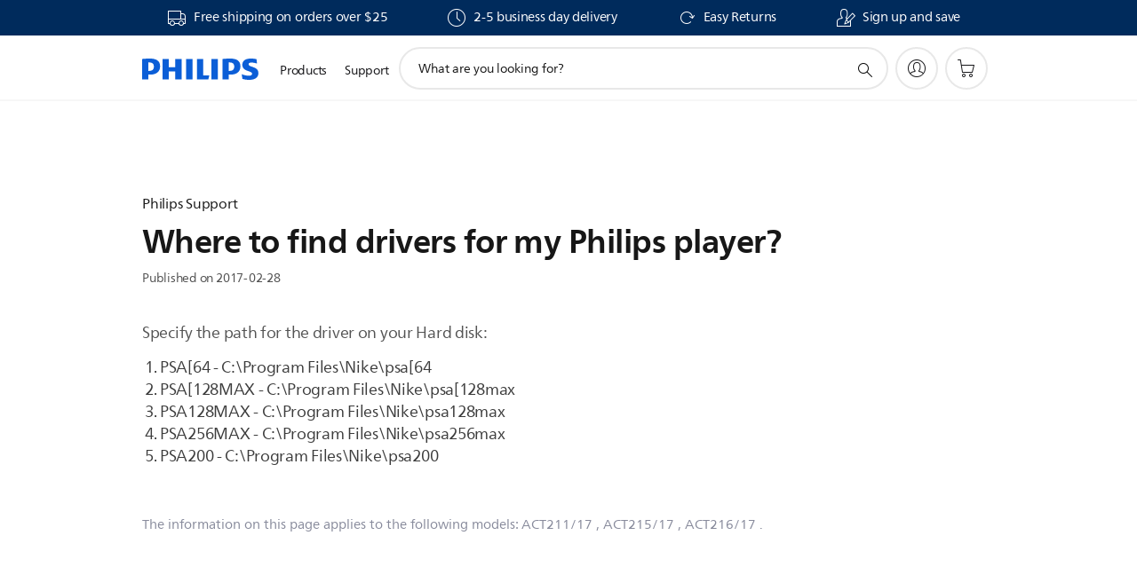

--- FILE ---
content_type: text/html;charset=UTF-8
request_url: https://imgs.signifyd.com/tIhlOzWIgoCDx2rW?7a1acc0599d39378=m4Rt-9mjqMkXNHC-CbpNeiJjc-MUdgn8TR33cH1EKq70aP8ZmJtp0zmWENPwE_XyureF49KhlofMFXtI13GPi9EVlZ8NVegG1qveRe03A8JAKM1wrdJsPHdk1WBGczExURPXX8PnuBUZmc014h1gdsZ7CwSCkjuWkAETaP0M9S6IUvb_8Hjh47xEm1vZVMA-JQdHp6CekceAUhWaJY8
body_size: 15650
content:
<!DOCTYPE html><html lang="en"><title>empty</title><body><script type="text/javascript">var td_4n=td_4n||{};td_4n.td_2H=function(td_a,td_P){try{var td_J=[""];var td_t=0;for(var td_o=0;td_o<td_P.length;++td_o){td_J.push(String.fromCharCode(td_a.charCodeAt(td_t)^td_P.charCodeAt(td_o)));td_t++;
if(td_t>=td_a.length){td_t=0;}}return td_J.join("");}catch(td_m){return null;}};td_4n.td_3X=function(td_k){if(!String||!String.fromCharCode||!parseInt){return null;}try{this.td_c=td_k;this.td_d="";this.td_f=function(td_j,td_r){if(0===this.td_d.length){var td_X=this.td_c.substr(0,32);
var td_h="";for(var td_H=32;td_H<td_k.length;td_H+=2){td_h+=String.fromCharCode(parseInt(td_k.substr(td_H,2),16));}this.td_d=td_4n.td_2H(td_X,td_h);}if(this.td_d.substr){return this.td_d.substr(td_j,td_r);
}};}catch(td_v){}return null;};td_4n.td_1M=function(td_F){if(td_F===null||td_F.length===null||!String||!String.fromCharCode){return null;}var td_L=null;try{var td_s="";var td_E=[];var td_S=String.fromCharCode(48)+String.fromCharCode(48)+String.fromCharCode(48);
var td_I=0;for(var td_l=0;td_l<td_F.length;++td_l){if(65+td_I>=126){td_I=0;}var td_e=(td_S+td_F.charCodeAt(td_I++)).slice(-3);td_E.push(td_e);}var td_q=td_E.join("");td_I=0;for(var td_l=0;td_l<td_q.length;
++td_l){if(65+td_I>=126){td_I=0;}var td_W=String.fromCharCode(65+td_I++);if(td_W!==[][[]]+""){td_s+=td_W;}}td_L=td_4n.td_2H(td_s,td_q);}catch(td_k){return null;}return td_L;};td_4n.td_2L=function(td_s){if(td_s===null||td_s.length===null){return null;
}var td_R="";try{var td_y="";var td_f=0;for(var td_w=0;td_w<td_s.length;++td_w){if(65+td_f>=126){td_f=0;}var td_h=String.fromCharCode(65+td_f++);if(td_h!==[][[]]+""){td_y+=td_h;}}var td_S=td_4n.td_2H(td_y,td_s);
var td_T=td_S.match(/.{1,3}/g);for(var td_w=0;td_w<td_T.length;++td_w){td_R+=String.fromCharCode(parseInt(td_T[td_w],10));}}catch(td_N){return null;}return td_R;};var td_4n=td_4n||{};td_4n.td_3b=function(){};td_4n.hasDebug=false;td_4n.trace=function(){};td_4n.hasTrace=false;td_4n.tdz_d7784873785541a387e9d2aebcd2b114=new td_4n.td_3X("\x64\x37\x37\x38\x34\x38\x37\x33\x37\x38\x35\x35\x34\x31\x61\x33\x38\x37\x65\x39\x64\x32\x61\x65\x62\x63\x64\x32\x62\x31\x31\x34\x30\x31\x35\x33\x30\x30\x30\x62\x35\x32\x30\x61\x30\x37\x35\x36\x35\x33\x35\x61\x35\x33\x30\x37\x35\x36\x30\x36\x35\x32\x31\x35\x35\x34\x35\x36\x33\x61\x35\x36\x30\x38\x35\x36\x35\x63\x34\x33\x30\x38\x30\x35\x35\x39\x35\x65\x31\x31\x35\x33\x30\x63\x31\x32\x30\x65\x35\x35\x30\x61\x35\x34\x34\x37\x35\x39\x30\x61");
var td_4n=td_4n||{};if(typeof td_4n.td_3Y===[][[]]+""){td_4n.td_3Y=[];}function td_5V(td_bq){try{if(window.localStorage){var td_HR=null;var td_Xf=null;var td_tA=window.localStorage.getItem(((typeof(td_4n.tdz_d7784873785541a387e9d2aebcd2b114)!=="undefined"&&typeof(td_4n.tdz_d7784873785541a387e9d2aebcd2b114.td_f)!=="undefined")?(td_4n.tdz_d7784873785541a387e9d2aebcd2b114.td_f(0,15)):null));
if(td_tA!==null){var td_tM=td_tA.split("_");if(td_tM.length===2){var td_jS=td_tM[1];if(td_jS<td_A()){window.localStorage.setItem(((typeof(td_4n.tdz_d7784873785541a387e9d2aebcd2b114)!=="undefined"&&typeof(td_4n.tdz_d7784873785541a387e9d2aebcd2b114.td_f)!=="undefined")?(td_4n.tdz_d7784873785541a387e9d2aebcd2b114.td_f(0,15)):null),td_4L);
td_HR=td_4L.split("_")[0];td_Xf=td_tM[0];}else{td_HR=td_tM[0];}}else{if(td_tM.length===1){window.localStorage.setItem(((typeof(td_4n.tdz_d7784873785541a387e9d2aebcd2b114)!=="undefined"&&typeof(td_4n.tdz_d7784873785541a387e9d2aebcd2b114.td_f)!=="undefined")?(td_4n.tdz_d7784873785541a387e9d2aebcd2b114.td_f(0,15)):null),td_tM[0]+"_"+td_4L.split("_")[1]);
td_HR=td_tM[0];}else{window.localStorage.setItem(((typeof(td_4n.tdz_d7784873785541a387e9d2aebcd2b114)!=="undefined"&&typeof(td_4n.tdz_d7784873785541a387e9d2aebcd2b114.td_f)!=="undefined")?(td_4n.tdz_d7784873785541a387e9d2aebcd2b114.td_f(0,15)):null),td_4L);
td_HR=td_4L.split("_")[0];}}}else{window.localStorage.setItem(((typeof(td_4n.tdz_d7784873785541a387e9d2aebcd2b114)!=="undefined"&&typeof(td_4n.tdz_d7784873785541a387e9d2aebcd2b114.td_f)!=="undefined")?(td_4n.tdz_d7784873785541a387e9d2aebcd2b114.td_f(0,15)):null),td_4L);
td_HR=td_4L.split("_")[0];}var td_cF="";if(td_Xf!==null){td_cF=((typeof(td_4n.tdz_d7784873785541a387e9d2aebcd2b114)!=="undefined"&&typeof(td_4n.tdz_d7784873785541a387e9d2aebcd2b114.td_f)!=="undefined")?(td_4n.tdz_d7784873785541a387e9d2aebcd2b114.td_f(15,8)):null)+td_Xf;
}var td_HM=td_4T+td_cF;if(typeof td_bq!==[][[]]+""&&td_bq===true){td_HM+=((typeof(td_4n.tdz_d7784873785541a387e9d2aebcd2b114)!=="undefined"&&typeof(td_4n.tdz_d7784873785541a387e9d2aebcd2b114.td_f)!=="undefined")?(td_4n.tdz_d7784873785541a387e9d2aebcd2b114.td_f(23,4)):null)+td_4n.td_6x(((typeof(td_4n.tdz_d7784873785541a387e9d2aebcd2b114)!=="undefined"&&typeof(td_4n.tdz_d7784873785541a387e9d2aebcd2b114.td_f)!=="undefined")?(td_4n.tdz_d7784873785541a387e9d2aebcd2b114.td_f(27,4)):null)+td_HR,td_1W);
}else{td_bq=false;td_HM+=((typeof(td_4n.tdz_d7784873785541a387e9d2aebcd2b114)!=="undefined"&&typeof(td_4n.tdz_d7784873785541a387e9d2aebcd2b114.td_f)!=="undefined")?(td_4n.tdz_d7784873785541a387e9d2aebcd2b114.td_f(31,4)):null)+td_4n.td_6x(((typeof(td_4n.tdz_d7784873785541a387e9d2aebcd2b114)!=="undefined"&&typeof(td_4n.tdz_d7784873785541a387e9d2aebcd2b114.td_f)!=="undefined")?(td_4n.tdz_d7784873785541a387e9d2aebcd2b114.td_f(35,4)):null)+td_HR,td_1W);
}td_6q(td_HM,document);if(typeof td_5i!==[][[]]+""){td_5i(td_bq);}return td_HM;}}catch(td_ev){}}function td_1b(){td_4n.td_0x();td_4n.td_5l(document);td_J();td_5V(true);}td_4n.td_3Y.push(function(){var td_6p= new td_4n.td_3X("[base64]");td_4T=(td_6p)?td_6p.td_f(0,215):null;td_4L=(td_6p)?td_6p.td_f(215,46):null;td_1W=(td_6p)?td_6p.td_f(261,36):null;});td_4n.tdz_8aaa1508b2a741f9b6dd5137d4acbb34=new td_4n.td_3X("\x38\x61\x61\x61\x31\x35\x30\x38\x62\x32\x61\x37\x34\x31\x66\x39\x62\x36\x64\x64\x35\x31\x33\x37\x64\x34\x61\x63\x62\x62\x33\x34\x31\x38\x32\x65\x33\x31\x33\x33\x31\x65\x31\x35\x37\x66\x36\x38\x33\x30\x37\x64\x31\x31\x35\x32\x34\x36\x35\x30\x34\x36\x37\x36\x33\x32\x36\x32\x34\x62\x34\x34\x37\x61\x36\x31\x36\x37\x37\x38\x31\x34\x35\x31\x31\x33\x30\x32\x34\x32\x33\x36\x35\x63\x34\x31\x35\x62\x30\x39\x32\x65\x31\x31\x35\x34\x34\x37\x35\x31\x31\x38\x32\x66\x35\x62\x30\x66\x35\x65\x37\x31\x35\x35\x30\x31\x35\x63\x34\x64\x37\x33\x30\x30\x30\x33\x35\x30\x37\x34\x35\x37\x35\x30\x34\x62\x37\x31\x30\x35\x30\x34\x32\x37\x30\x36\x35\x34\x37\x35\x31\x37\x32\x34\x30\x35\x30\x36\x37\x30\x37\x30\x35\x34\x35\x66\x30\x62\x37\x64\x33\x32\x31\x38\x37\x31\x35\x35\x30\x31\x35\x30\x32\x64\x36\x35\x33\x64\x30\x35\x37\x37\x34\x33\x35\x63\x34\x30\x31\x37\x35\x31\x31\x33\x33\x61\x30\x33\x30\x63\x35\x37\x35\x31\x34\x30\x33\x32\x30\x30\x30\x63\x34\x32\x34\x30\x35\x65\x35\x66\x32\x30\x34\x30\x30\x65\x34\x30\x34\x37\x35\x34\x31\x34\x36\x63\x32\x31\x37\x34\x31\x36\x30\x62\x34\x32\x34\x32\x35\x36\x34\x35\x33\x34\x34\x31\x30\x37\x30\x35\x30\x62\x30\x63\x37\x30\x35\x63\x34\x61\x30\x65\x30\x63\x30\x34\x37\x65\x35\x38\x35\x65\x35\x31\x33\x35\x35\x37\x30\x33\x37\x38\x35\x39\x35\x66\x30\x66\x36\x65\x30\x37\x35\x34\x34\x62\x32\x32\x34\x64\x35\x38\x37\x63\x36\x34\x32\x32\x35\x64\x31\x33\x30\x36\x30\x34\x30\x64\x34\x62\x37\x37\x34\x61\x30\x38\x32\x65\x33\x32\x36\x39\x35\x63\x35\x31\x35\x37\x32\x66\x35\x62\x34\x65\x37\x61\x35\x64\x34\x34\x30\x66\x37\x62\x31\x30\x35\x39\x31\x33\x31\x37\x35\x30\x34\x33\x37\x32\x34\x37\x31\x34\x35\x38\x30\x34\x33\x30\x30\x33\x30\x34\x35\x32\x34\x36\x35\x31\x33\x37\x30\x34\x31\x33\x34\x32\x35\x63\x35\x66\x35\x36\x30\x62\x37\x31\x30\x30\x35\x35\x37\x66\x37\x35\x32\x33\x37\x32\x30\x64\x35\x38\x31\x35\x31\x31\x35\x30\x34\x33\x35\x63\x34\x35\x32\x37\x35\x35\x30\x63\x30\x61\x30\x63\x30\x64\x37\x64\x35\x31\x34\x63\x31\x32\x30\x32\x30\x30\x34\x31\x35\x30\x37\x64\x36\x62\x32\x62\x37\x37\x32\x34\x34\x66\x34\x34\x35\x64\x30\x39\x34\x62\x30\x37\x34\x34\x32\x64\x32\x31\x37\x38\x35\x65\x35\x31\x35\x65\x30\x38\x35\x31\x33\x35\x31\x31\x30\x62\x30\x36\x35\x36\x35\x61\x34\x63\x31\x33\x31\x37\x32\x36\x35\x34\x35\x36\x35\x62\x35\x37\x32\x66\x35\x64\x31\x62\x35\x65\x35\x38\x35\x64\x30\x37\x36\x65\x30\x62\x35\x38\x33\x33\x30\x64\x35\x62\x35\x35\x35\x63\x34\x30\x31\x37\x37\x39\x30\x30\x30\x30\x33\x35\x30\x62\x35\x64\x35\x30\x35\x37\x31\x36\x31\x32\x34\x31\x36\x31\x35\x64\x35\x66\x35\x36\x30\x37\x37\x33\x30\x66\x35\x33\x34\x36\x35\x65\x30\x66\x35\x64\x32\x64\x34\x36\x30\x31\x30\x61\x37\x37\x36\x32\x37\x37\x36\x34\x31\x31\x35\x61\x32\x65\x33\x30\x32\x65\x30\x62\x35\x64\x34\x31\x34\x30\x34\x31\x30\x30\x31\x33\x35\x63\x37\x39\x35\x39\x35\x36\x31\x37\x34\x61\x32\x33\x35\x62\x35\x35\x35\x32\x30\x64\x37\x62\x30\x37\x34\x34\x31\x36\x31\x64\x35\x63\x36\x31\x35\x62\x35\x38\x30\x61\x35\x31\x30\x38\x33\x33\x30\x61\x30\x64\x35\x64\x35\x31\x31\x37\x30\x38\x33\x31\x30\x65\x35\x35\x35\x63\x36\x30\x35\x39\x30\x36\x37\x65\x30\x38\x35\x39\x34\x31\x34\x39\x34\x36\x35\x38\x30\x33\x34\x34\x30\x37\x30\x63\x36\x32\x35\x38\x35\x64\x35\x33\x30\x62\x34\x33\x31\x32\x34\x33\x35\x33\x35\x32\x36\x34\x35\x64\x35\x36\x30\x35\x30\x65\x31\x36\x34\x32\x31\x35\x30\x38\x31\x36\x35\x33\x36\x35\x30\x38\x35\x39\x35\x30\x35\x65\x31\x31\x34\x61\x34\x32\x30\x65\x33\x33\x30\x64\x35\x62\x35\x35\x35\x63\x34\x30\x31\x37\x31\x34\x35\x36\x33\x34\x30\x62\x30\x63\x35\x37\x35\x62\x34\x66\x31\x32\x34\x31\x33\x37\x35\x38\x34\x36\x34\x34\x35\x39\x33\x35\x35\x62\x30\x66\x35\x33\x35\x62\x34\x36\x31\x35\x31\x39\x33\x31\x35\x33\x31\x36\x31\x32\x35\x30\x34\x33\x31\x33\x30\x35\x35\x34\x30\x34\x35\x32\x33\x34\x30\x62\x30\x63\x35\x37\x35\x62\x34\x66\x31\x32\x34\x31\x33\x39\x36\x31\x36\x32\x35\x39\x35\x36\x30\x36\x35\x64\x31\x36\x34\x34\x31\x34\x30\x33\x35\x36\x30\x39\x35\x32\x36\x31\x30\x64\x30\x61\x35\x31\x35\x65\x34\x34\x34\x34\x34\x34\x37\x39\x32\x34\x33\x34\x30\x62\x30\x63\x35\x37\x35\x62\x34\x66\x31\x32\x34\x31\x35\x38\x30\x39\x36\x32\x35\x39\x35\x36\x30\x36\x35\x64\x31\x36\x34\x34\x31\x34\x30\x38\x35\x33\x36\x65\x30\x62\x35\x38\x30\x30\x30\x62\x34\x32\x34\x32\x31\x33\x37\x39\x33\x30\x31\x34\x35\x35\x34\x64\x35\x32\x33\x35\x35\x61\x35\x61\x35\x63\x30\x65\x31\x36\x31\x32\x31\x31\x37\x36\x37\x35\x36\x66\x30\x62\x35\x63\x30\x35\x35\x38\x34\x33\x34\x32\x34\x36\x30\x61\x34\x63\x30\x37\x35\x35\x32\x39\x35\x34\x35\x32\x31\x33\x37\x38\x33\x37\x31\x34\x33\x39\x32\x65\x30\x33\x30\x31\x31\x33\x37\x62\x36\x62\x33\x36\x30\x38\x30\x66\x35\x35\x35\x61\x34\x37\x34\x62\x34\x32\x36\x32\x30\x39\x35\x38\x35\x61\x35\x34\x34\x36\x30\x66\x34\x63\x30\x36\x33\x33\x30\x64\x35\x62\x35\x35\x35\x63\x34\x30\x31\x37\x31\x34\x33\x31\x30\x62\x30\x64\x30\x63\x35\x36\x31\x34\x30\x66\x34\x66\x35\x31\x33\x36\x35\x38\x35\x62\x35\x34\x35\x37\x31\x35\x34\x31\x34\x31\x36\x37\x35\x63\x35\x65\x30\x38\x35\x63\x34\x32\x30\x65\x34\x61\x35\x34\x36\x32\x35\x38\x35\x64\x35\x33\x30\x62\x34\x33\x31\x32\x34\x33\x33\x32\x30\x61\x35\x63\x35\x61\x35\x64\x34\x31\x35\x39\x34\x66\x30\x30\x36\x32\x35\x39\x35\x36\x30\x36\x35\x64\x31\x36\x34\x34\x31\x34\x36\x31\x30\x65\x35\x36\x30\x63\x35\x33\x34\x34\x35\x35\x30\x35\x31\x66\x30\x33\x34\x32\x30\x61\x35\x66\x30\x66\x30\x63\x31\x35\x30\x63\x36\x34\x35\x64\x35\x36\x30\x35\x30\x65\x31\x36\x34\x32\x31\x35\x30\x31\x30\x39\x32\x66\x35\x33\x30\x32\x37\x65\x35\x61\x34\x35\x30\x33\x35\x35\x33\x34\x35\x66\x31\x37\x30\x64\x35\x61\x35\x66\x37\x63\x36\x34\x30\x64\x36\x34\x30\x30\x30\x37\x34\x32\x33\x61\x31\x33\x35\x64\x37\x37\x33\x32\x34\x31\x32\x65\x36\x31\x36\x37\x35\x39\x34\x62\x34\x32\x35\x63\x30\x65\x34\x33\x31\x34\x35\x30\x34\x36\x34\x66\x30\x33\x35\x61\x30\x64\x30\x30\x31\x35\x36\x34\x36\x31\x37\x62\x30\x62\x35\x36\x30\x62\x30\x36\x30\x31\x31\x36\x36\x38\x35\x62\x35\x61\x30\x62\x30\x34\x30\x32\x34\x35\x31\x35\x36\x33\x35\x39\x30\x34\x35\x33\x31\x33\x35\x65\x36\x36\x35\x34\x30\x62\x35\x36\x31\x36\x35\x33\x32\x61\x30\x62\x34\x31\x35\x38\x35\x35\x35\x65\x30\x37\x35\x35\x31\x35\x30\x61\x30\x64\x30\x63\x36\x65\x34\x37\x35\x39\x30\x37\x30\x30\x31\x33\x35\x38\x35\x37\x34\x32\x35\x39\x31\x34\x35\x37\x35\x62\x31\x38\x31\x62\x37\x33\x31\x34\x35\x38\x31\x34\x35\x33\x30\x31\x30\x30\x35\x32\x35\x34\x30\x39\x31\x38\x34\x62\x34\x34\x31\x34\x30\x35\x30\x34\x30\x62\x35\x64\x30\x65\x31\x37\x34\x65\x30\x38\x33\x31\x35\x39\x35\x61\x35\x65\x35\x64\x34\x64\x35\x62\x33\x31\x35\x36\x35\x30\x34\x32\x31\x32\x34\x62\x30\x62\x35\x38\x30\x33\x30\x64\x36\x35\x35\x30\x35\x37\x31\x37\x33\x63\x34\x34\x30\x64\x30\x32\x31\x36\x30\x34\x35\x63\x34\x36\x35\x35\x33\x37\x30\x34\x31\x33\x34\x32\x35\x63\x35\x66\x35\x36\x32\x33\x35\x63\x30\x35\x34\x35\x35\x62\x35\x38\x30\x32\x31\x39\x35\x33\x30\x65\x31\x34\x31\x63\x31\x35\x36\x32\x35\x36\x35\x30\x30\x62\x35\x31\x34\x31\x32\x35\x30\x65\x31\x37\x35\x36\x35\x61\x34\x63\x34\x31\x32\x38\x30\x32\x35\x65\x35\x62\x34\x33");
var td_4n=td_4n||{};var td_S=0;var td_q=1;var td_Q=2;var td_L=3;var td_f=4;td_4n.td_1k=td_S;var td_3C={td_1T:function(){if(typeof navigator!==[][[]]+""){this.td_l(navigator.userAgent,navigator.vendor,navigator.platform,navigator.appVersion,window.opera);
}},td_l:function(td_e,td_u,td_v,td_F,td_W){this.td_B=[{string:td_e,subString:((typeof(td_4n.tdz_8aaa1508b2a741f9b6dd5137d4acbb34)!=="undefined"&&typeof(td_4n.tdz_8aaa1508b2a741f9b6dd5137d4acbb34.td_f)!=="undefined")?(td_4n.tdz_8aaa1508b2a741f9b6dd5137d4acbb34.td_f(0,5)):null),versionSearch:((typeof(td_4n.tdz_8aaa1508b2a741f9b6dd5137d4acbb34)!=="undefined"&&typeof(td_4n.tdz_8aaa1508b2a741f9b6dd5137d4acbb34.td_f)!=="undefined")?(td_4n.tdz_8aaa1508b2a741f9b6dd5137d4acbb34.td_f(5,4)):null),identity:((typeof(td_4n.tdz_8aaa1508b2a741f9b6dd5137d4acbb34)!=="undefined"&&typeof(td_4n.tdz_8aaa1508b2a741f9b6dd5137d4acbb34.td_f)!=="undefined")?(td_4n.tdz_8aaa1508b2a741f9b6dd5137d4acbb34.td_f(9,5)):null)},{string:td_e,subString:((typeof(td_4n.tdz_8aaa1508b2a741f9b6dd5137d4acbb34)!=="undefined"&&typeof(td_4n.tdz_8aaa1508b2a741f9b6dd5137d4acbb34.td_f)!=="undefined")?(td_4n.tdz_8aaa1508b2a741f9b6dd5137d4acbb34.td_f(14,5)):null),versionSearch:((typeof(td_4n.tdz_8aaa1508b2a741f9b6dd5137d4acbb34)!=="undefined"&&typeof(td_4n.tdz_8aaa1508b2a741f9b6dd5137d4acbb34.td_f)!=="undefined")?(td_4n.tdz_8aaa1508b2a741f9b6dd5137d4acbb34.td_f(19,4)):null),identity:((typeof(td_4n.tdz_8aaa1508b2a741f9b6dd5137d4acbb34)!=="undefined"&&typeof(td_4n.tdz_8aaa1508b2a741f9b6dd5137d4acbb34.td_f)!=="undefined")?(td_4n.tdz_8aaa1508b2a741f9b6dd5137d4acbb34.td_f(23,11)):null)},{string:td_e,subString:((typeof(td_4n.tdz_8aaa1508b2a741f9b6dd5137d4acbb34)!=="undefined"&&typeof(td_4n.tdz_8aaa1508b2a741f9b6dd5137d4acbb34.td_f)!=="undefined")?(td_4n.tdz_8aaa1508b2a741f9b6dd5137d4acbb34.td_f(34,10)):null),versionSearch:((typeof(td_4n.tdz_8aaa1508b2a741f9b6dd5137d4acbb34)!=="undefined"&&typeof(td_4n.tdz_8aaa1508b2a741f9b6dd5137d4acbb34.td_f)!=="undefined")?(td_4n.tdz_8aaa1508b2a741f9b6dd5137d4acbb34.td_f(34,10)):null),identity:((typeof(td_4n.tdz_8aaa1508b2a741f9b6dd5137d4acbb34)!=="undefined"&&typeof(td_4n.tdz_8aaa1508b2a741f9b6dd5137d4acbb34.td_f)!=="undefined")?(td_4n.tdz_8aaa1508b2a741f9b6dd5137d4acbb34.td_f(34,10)):null)},{string:td_e,subString:((typeof(td_4n.tdz_8aaa1508b2a741f9b6dd5137d4acbb34)!=="undefined"&&typeof(td_4n.tdz_8aaa1508b2a741f9b6dd5137d4acbb34.td_f)!=="undefined")?(td_4n.tdz_8aaa1508b2a741f9b6dd5137d4acbb34.td_f(44,5)):null),versionSearch:((typeof(td_4n.tdz_8aaa1508b2a741f9b6dd5137d4acbb34)!=="undefined"&&typeof(td_4n.tdz_8aaa1508b2a741f9b6dd5137d4acbb34.td_f)!=="undefined")?(td_4n.tdz_8aaa1508b2a741f9b6dd5137d4acbb34.td_f(49,4)):null),identity:((typeof(td_4n.tdz_8aaa1508b2a741f9b6dd5137d4acbb34)!=="undefined"&&typeof(td_4n.tdz_8aaa1508b2a741f9b6dd5137d4acbb34.td_f)!=="undefined")?(td_4n.tdz_8aaa1508b2a741f9b6dd5137d4acbb34.td_f(49,4)):null)},{string:td_e,subString:((typeof(td_4n.tdz_8aaa1508b2a741f9b6dd5137d4acbb34)!=="undefined"&&typeof(td_4n.tdz_8aaa1508b2a741f9b6dd5137d4acbb34.td_f)!=="undefined")?(td_4n.tdz_8aaa1508b2a741f9b6dd5137d4acbb34.td_f(53,4)):null),versionSearch:((typeof(td_4n.tdz_8aaa1508b2a741f9b6dd5137d4acbb34)!=="undefined"&&typeof(td_4n.tdz_8aaa1508b2a741f9b6dd5137d4acbb34.td_f)!=="undefined")?(td_4n.tdz_8aaa1508b2a741f9b6dd5137d4acbb34.td_f(57,3)):null),identity:((typeof(td_4n.tdz_8aaa1508b2a741f9b6dd5137d4acbb34)!=="undefined"&&typeof(td_4n.tdz_8aaa1508b2a741f9b6dd5137d4acbb34.td_f)!=="undefined")?(td_4n.tdz_8aaa1508b2a741f9b6dd5137d4acbb34.td_f(49,4)):null)},{string:td_e,subString:((typeof(td_4n.tdz_8aaa1508b2a741f9b6dd5137d4acbb34)!=="undefined"&&typeof(td_4n.tdz_8aaa1508b2a741f9b6dd5137d4acbb34.td_f)!=="undefined")?(td_4n.tdz_8aaa1508b2a741f9b6dd5137d4acbb34.td_f(60,5)):null),versionSearch:((typeof(td_4n.tdz_8aaa1508b2a741f9b6dd5137d4acbb34)!=="undefined"&&typeof(td_4n.tdz_8aaa1508b2a741f9b6dd5137d4acbb34.td_f)!=="undefined")?(td_4n.tdz_8aaa1508b2a741f9b6dd5137d4acbb34.td_f(65,4)):null),identity:((typeof(td_4n.tdz_8aaa1508b2a741f9b6dd5137d4acbb34)!=="undefined"&&typeof(td_4n.tdz_8aaa1508b2a741f9b6dd5137d4acbb34.td_f)!=="undefined")?(td_4n.tdz_8aaa1508b2a741f9b6dd5137d4acbb34.td_f(49,4)):null)},{string:td_e,subString:((typeof(td_4n.tdz_8aaa1508b2a741f9b6dd5137d4acbb34)!=="undefined"&&typeof(td_4n.tdz_8aaa1508b2a741f9b6dd5137d4acbb34.td_f)!=="undefined")?(td_4n.tdz_8aaa1508b2a741f9b6dd5137d4acbb34.td_f(69,7)):null),versionSearch:((typeof(td_4n.tdz_8aaa1508b2a741f9b6dd5137d4acbb34)!=="undefined"&&typeof(td_4n.tdz_8aaa1508b2a741f9b6dd5137d4acbb34.td_f)!=="undefined")?(td_4n.tdz_8aaa1508b2a741f9b6dd5137d4acbb34.td_f(76,6)):null),identity:((typeof(td_4n.tdz_8aaa1508b2a741f9b6dd5137d4acbb34)!=="undefined"&&typeof(td_4n.tdz_8aaa1508b2a741f9b6dd5137d4acbb34.td_f)!=="undefined")?(td_4n.tdz_8aaa1508b2a741f9b6dd5137d4acbb34.td_f(49,4)):null)},{string:td_e,subString:((typeof(td_4n.tdz_8aaa1508b2a741f9b6dd5137d4acbb34)!=="undefined"&&typeof(td_4n.tdz_8aaa1508b2a741f9b6dd5137d4acbb34.td_f)!=="undefined")?(td_4n.tdz_8aaa1508b2a741f9b6dd5137d4acbb34.td_f(82,9)):null),versionSearch:((typeof(td_4n.tdz_8aaa1508b2a741f9b6dd5137d4acbb34)!=="undefined"&&typeof(td_4n.tdz_8aaa1508b2a741f9b6dd5137d4acbb34.td_f)!=="undefined")?(td_4n.tdz_8aaa1508b2a741f9b6dd5137d4acbb34.td_f(82,9)):null),identity:((typeof(td_4n.tdz_8aaa1508b2a741f9b6dd5137d4acbb34)!=="undefined"&&typeof(td_4n.tdz_8aaa1508b2a741f9b6dd5137d4acbb34.td_f)!=="undefined")?(td_4n.tdz_8aaa1508b2a741f9b6dd5137d4acbb34.td_f(91,6)):null)},{string:td_e,subString:((typeof(td_4n.tdz_8aaa1508b2a741f9b6dd5137d4acbb34)!=="undefined"&&typeof(td_4n.tdz_8aaa1508b2a741f9b6dd5137d4acbb34.td_f)!=="undefined")?(td_4n.tdz_8aaa1508b2a741f9b6dd5137d4acbb34.td_f(97,14)):null),identity:((typeof(td_4n.tdz_8aaa1508b2a741f9b6dd5137d4acbb34)!=="undefined"&&typeof(td_4n.tdz_8aaa1508b2a741f9b6dd5137d4acbb34.td_f)!=="undefined")?(td_4n.tdz_8aaa1508b2a741f9b6dd5137d4acbb34.td_f(97,14)):null)},{string:td_e,subString:((typeof(td_4n.tdz_8aaa1508b2a741f9b6dd5137d4acbb34)!=="undefined"&&typeof(td_4n.tdz_8aaa1508b2a741f9b6dd5137d4acbb34.td_f)!=="undefined")?(td_4n.tdz_8aaa1508b2a741f9b6dd5137d4acbb34.td_f(111,9)):null),identity:((typeof(td_4n.tdz_8aaa1508b2a741f9b6dd5137d4acbb34)!=="undefined"&&typeof(td_4n.tdz_8aaa1508b2a741f9b6dd5137d4acbb34.td_f)!=="undefined")?(td_4n.tdz_8aaa1508b2a741f9b6dd5137d4acbb34.td_f(111,9)):null)},{string:td_e,subString:((typeof(td_4n.tdz_8aaa1508b2a741f9b6dd5137d4acbb34)!=="undefined"&&typeof(td_4n.tdz_8aaa1508b2a741f9b6dd5137d4acbb34.td_f)!=="undefined")?(td_4n.tdz_8aaa1508b2a741f9b6dd5137d4acbb34.td_f(120,6)):null),identity:((typeof(td_4n.tdz_8aaa1508b2a741f9b6dd5137d4acbb34)!=="undefined"&&typeof(td_4n.tdz_8aaa1508b2a741f9b6dd5137d4acbb34.td_f)!=="undefined")?(td_4n.tdz_8aaa1508b2a741f9b6dd5137d4acbb34.td_f(120,6)):null)},{string:td_e,subString:((typeof(td_4n.tdz_8aaa1508b2a741f9b6dd5137d4acbb34)!=="undefined"&&typeof(td_4n.tdz_8aaa1508b2a741f9b6dd5137d4acbb34.td_f)!=="undefined")?(td_4n.tdz_8aaa1508b2a741f9b6dd5137d4acbb34.td_f(126,6)):null),identity:((typeof(td_4n.tdz_8aaa1508b2a741f9b6dd5137d4acbb34)!=="undefined"&&typeof(td_4n.tdz_8aaa1508b2a741f9b6dd5137d4acbb34.td_f)!=="undefined")?(td_4n.tdz_8aaa1508b2a741f9b6dd5137d4acbb34.td_f(126,6)):null)},{string:td_e,subString:((typeof(td_4n.tdz_8aaa1508b2a741f9b6dd5137d4acbb34)!=="undefined"&&typeof(td_4n.tdz_8aaa1508b2a741f9b6dd5137d4acbb34.td_f)!=="undefined")?(td_4n.tdz_8aaa1508b2a741f9b6dd5137d4acbb34.td_f(132,7)):null),versionSearch:((typeof(td_4n.tdz_8aaa1508b2a741f9b6dd5137d4acbb34)!=="undefined"&&typeof(td_4n.tdz_8aaa1508b2a741f9b6dd5137d4acbb34.td_f)!=="undefined")?(td_4n.tdz_8aaa1508b2a741f9b6dd5137d4acbb34.td_f(139,8)):null),identity:((typeof(td_4n.tdz_8aaa1508b2a741f9b6dd5137d4acbb34)!=="undefined"&&typeof(td_4n.tdz_8aaa1508b2a741f9b6dd5137d4acbb34.td_f)!=="undefined")?(td_4n.tdz_8aaa1508b2a741f9b6dd5137d4acbb34.td_f(132,7)):null)},{string:td_e,subString:((typeof(td_4n.tdz_8aaa1508b2a741f9b6dd5137d4acbb34)!=="undefined"&&typeof(td_4n.tdz_8aaa1508b2a741f9b6dd5137d4acbb34.td_f)!=="undefined")?(td_4n.tdz_8aaa1508b2a741f9b6dd5137d4acbb34.td_f(147,5)):null),identity:((typeof(td_4n.tdz_8aaa1508b2a741f9b6dd5137d4acbb34)!=="undefined"&&typeof(td_4n.tdz_8aaa1508b2a741f9b6dd5137d4acbb34.td_f)!=="undefined")?(td_4n.tdz_8aaa1508b2a741f9b6dd5137d4acbb34.td_f(152,7)):null),versionSearch:((typeof(td_4n.tdz_8aaa1508b2a741f9b6dd5137d4acbb34)!=="undefined"&&typeof(td_4n.tdz_8aaa1508b2a741f9b6dd5137d4acbb34.td_f)!=="undefined")?(td_4n.tdz_8aaa1508b2a741f9b6dd5137d4acbb34.td_f(147,5)):null)},{string:td_e,subString:((typeof(td_4n.tdz_8aaa1508b2a741f9b6dd5137d4acbb34)!=="undefined"&&typeof(td_4n.tdz_8aaa1508b2a741f9b6dd5137d4acbb34.td_f)!=="undefined")?(td_4n.tdz_8aaa1508b2a741f9b6dd5137d4acbb34.td_f(159,5)):null),identity:((typeof(td_4n.tdz_8aaa1508b2a741f9b6dd5137d4acbb34)!=="undefined"&&typeof(td_4n.tdz_8aaa1508b2a741f9b6dd5137d4acbb34.td_f)!=="undefined")?(td_4n.tdz_8aaa1508b2a741f9b6dd5137d4acbb34.td_f(126,6)):null),versionSearch:((typeof(td_4n.tdz_8aaa1508b2a741f9b6dd5137d4acbb34)!=="undefined"&&typeof(td_4n.tdz_8aaa1508b2a741f9b6dd5137d4acbb34.td_f)!=="undefined")?(td_4n.tdz_8aaa1508b2a741f9b6dd5137d4acbb34.td_f(159,5)):null)},{string:td_e,subString:((typeof(td_4n.tdz_8aaa1508b2a741f9b6dd5137d4acbb34)!=="undefined"&&typeof(td_4n.tdz_8aaa1508b2a741f9b6dd5137d4acbb34.td_f)!=="undefined")?(td_4n.tdz_8aaa1508b2a741f9b6dd5137d4acbb34.td_f(164,18)):null),identity:((typeof(td_4n.tdz_8aaa1508b2a741f9b6dd5137d4acbb34)!=="undefined"&&typeof(td_4n.tdz_8aaa1508b2a741f9b6dd5137d4acbb34.td_f)!=="undefined")?(td_4n.tdz_8aaa1508b2a741f9b6dd5137d4acbb34.td_f(164,18)):null),versionSearch:((typeof(td_4n.tdz_8aaa1508b2a741f9b6dd5137d4acbb34)!=="undefined"&&typeof(td_4n.tdz_8aaa1508b2a741f9b6dd5137d4acbb34.td_f)!=="undefined")?(td_4n.tdz_8aaa1508b2a741f9b6dd5137d4acbb34.td_f(164,18)):null)},{string:td_u,subString:((typeof(td_4n.tdz_8aaa1508b2a741f9b6dd5137d4acbb34)!=="undefined"&&typeof(td_4n.tdz_8aaa1508b2a741f9b6dd5137d4acbb34.td_f)!=="undefined")?(td_4n.tdz_8aaa1508b2a741f9b6dd5137d4acbb34.td_f(182,5)):null),identity:((typeof(td_4n.tdz_8aaa1508b2a741f9b6dd5137d4acbb34)!=="undefined"&&typeof(td_4n.tdz_8aaa1508b2a741f9b6dd5137d4acbb34.td_f)!=="undefined")?(td_4n.tdz_8aaa1508b2a741f9b6dd5137d4acbb34.td_f(187,6)):null),versionSearch:((typeof(td_4n.tdz_8aaa1508b2a741f9b6dd5137d4acbb34)!=="undefined"&&typeof(td_4n.tdz_8aaa1508b2a741f9b6dd5137d4acbb34.td_f)!=="undefined")?(td_4n.tdz_8aaa1508b2a741f9b6dd5137d4acbb34.td_f(193,7)):null)},{prop:td_W,identity:((typeof(td_4n.tdz_8aaa1508b2a741f9b6dd5137d4acbb34)!=="undefined"&&typeof(td_4n.tdz_8aaa1508b2a741f9b6dd5137d4acbb34.td_f)!=="undefined")?(td_4n.tdz_8aaa1508b2a741f9b6dd5137d4acbb34.td_f(9,5)):null),versionSearch:((typeof(td_4n.tdz_8aaa1508b2a741f9b6dd5137d4acbb34)!=="undefined"&&typeof(td_4n.tdz_8aaa1508b2a741f9b6dd5137d4acbb34.td_f)!=="undefined")?(td_4n.tdz_8aaa1508b2a741f9b6dd5137d4acbb34.td_f(193,7)):null)},{string:td_u,subString:((typeof(td_4n.tdz_8aaa1508b2a741f9b6dd5137d4acbb34)!=="undefined"&&typeof(td_4n.tdz_8aaa1508b2a741f9b6dd5137d4acbb34.td_f)!=="undefined")?(td_4n.tdz_8aaa1508b2a741f9b6dd5137d4acbb34.td_f(200,4)):null),identity:((typeof(td_4n.tdz_8aaa1508b2a741f9b6dd5137d4acbb34)!=="undefined"&&typeof(td_4n.tdz_8aaa1508b2a741f9b6dd5137d4acbb34.td_f)!=="undefined")?(td_4n.tdz_8aaa1508b2a741f9b6dd5137d4acbb34.td_f(200,4)):null)},{string:td_u,subString:((typeof(td_4n.tdz_8aaa1508b2a741f9b6dd5137d4acbb34)!=="undefined"&&typeof(td_4n.tdz_8aaa1508b2a741f9b6dd5137d4acbb34.td_f)!=="undefined")?(td_4n.tdz_8aaa1508b2a741f9b6dd5137d4acbb34.td_f(204,3)):null),identity:((typeof(td_4n.tdz_8aaa1508b2a741f9b6dd5137d4acbb34)!=="undefined"&&typeof(td_4n.tdz_8aaa1508b2a741f9b6dd5137d4acbb34.td_f)!=="undefined")?(td_4n.tdz_8aaa1508b2a741f9b6dd5137d4acbb34.td_f(207,9)):null)},{string:td_e,subString:((typeof(td_4n.tdz_8aaa1508b2a741f9b6dd5137d4acbb34)!=="undefined"&&typeof(td_4n.tdz_8aaa1508b2a741f9b6dd5137d4acbb34.td_f)!=="undefined")?(td_4n.tdz_8aaa1508b2a741f9b6dd5137d4acbb34.td_f(152,7)):null),identity:((typeof(td_4n.tdz_8aaa1508b2a741f9b6dd5137d4acbb34)!=="undefined"&&typeof(td_4n.tdz_8aaa1508b2a741f9b6dd5137d4acbb34.td_f)!=="undefined")?(td_4n.tdz_8aaa1508b2a741f9b6dd5137d4acbb34.td_f(152,7)):null)},{string:td_u,subString:((typeof(td_4n.tdz_8aaa1508b2a741f9b6dd5137d4acbb34)!=="undefined"&&typeof(td_4n.tdz_8aaa1508b2a741f9b6dd5137d4acbb34.td_f)!=="undefined")?(td_4n.tdz_8aaa1508b2a741f9b6dd5137d4acbb34.td_f(216,6)):null),identity:((typeof(td_4n.tdz_8aaa1508b2a741f9b6dd5137d4acbb34)!=="undefined"&&typeof(td_4n.tdz_8aaa1508b2a741f9b6dd5137d4acbb34.td_f)!=="undefined")?(td_4n.tdz_8aaa1508b2a741f9b6dd5137d4acbb34.td_f(216,6)):null)},{string:td_e,subString:((typeof(td_4n.tdz_8aaa1508b2a741f9b6dd5137d4acbb34)!=="undefined"&&typeof(td_4n.tdz_8aaa1508b2a741f9b6dd5137d4acbb34.td_f)!=="undefined")?(td_4n.tdz_8aaa1508b2a741f9b6dd5137d4acbb34.td_f(222,8)):null),identity:((typeof(td_4n.tdz_8aaa1508b2a741f9b6dd5137d4acbb34)!=="undefined"&&typeof(td_4n.tdz_8aaa1508b2a741f9b6dd5137d4acbb34.td_f)!=="undefined")?(td_4n.tdz_8aaa1508b2a741f9b6dd5137d4acbb34.td_f(222,8)):null)},{string:td_e,subString:((typeof(td_4n.tdz_8aaa1508b2a741f9b6dd5137d4acbb34)!=="undefined"&&typeof(td_4n.tdz_8aaa1508b2a741f9b6dd5137d4acbb34.td_f)!=="undefined")?(td_4n.tdz_8aaa1508b2a741f9b6dd5137d4acbb34.td_f(230,4)):null),identity:((typeof(td_4n.tdz_8aaa1508b2a741f9b6dd5137d4acbb34)!=="undefined"&&typeof(td_4n.tdz_8aaa1508b2a741f9b6dd5137d4acbb34.td_f)!=="undefined")?(td_4n.tdz_8aaa1508b2a741f9b6dd5137d4acbb34.td_f(234,8)):null),versionSearch:((typeof(td_4n.tdz_8aaa1508b2a741f9b6dd5137d4acbb34)!=="undefined"&&typeof(td_4n.tdz_8aaa1508b2a741f9b6dd5137d4acbb34.td_f)!=="undefined")?(td_4n.tdz_8aaa1508b2a741f9b6dd5137d4acbb34.td_f(230,4)):null)},{string:td_e,subString:((typeof(td_4n.tdz_8aaa1508b2a741f9b6dd5137d4acbb34)!=="undefined"&&typeof(td_4n.tdz_8aaa1508b2a741f9b6dd5137d4acbb34.td_f)!=="undefined")?(td_4n.tdz_8aaa1508b2a741f9b6dd5137d4acbb34.td_f(242,8)):null),identity:((typeof(td_4n.tdz_8aaa1508b2a741f9b6dd5137d4acbb34)!=="undefined"&&typeof(td_4n.tdz_8aaa1508b2a741f9b6dd5137d4acbb34.td_f)!=="undefined")?(td_4n.tdz_8aaa1508b2a741f9b6dd5137d4acbb34.td_f(242,8)):null),versionSearch:((typeof(td_4n.tdz_8aaa1508b2a741f9b6dd5137d4acbb34)!=="undefined"&&typeof(td_4n.tdz_8aaa1508b2a741f9b6dd5137d4acbb34.td_f)!=="undefined")?(td_4n.tdz_8aaa1508b2a741f9b6dd5137d4acbb34.td_f(242,8)):null)},{string:td_e,subString:((typeof(td_4n.tdz_8aaa1508b2a741f9b6dd5137d4acbb34)!=="undefined"&&typeof(td_4n.tdz_8aaa1508b2a741f9b6dd5137d4acbb34.td_f)!=="undefined")?(td_4n.tdz_8aaa1508b2a741f9b6dd5137d4acbb34.td_f(250,7)):null),identity:((typeof(td_4n.tdz_8aaa1508b2a741f9b6dd5137d4acbb34)!=="undefined"&&typeof(td_4n.tdz_8aaa1508b2a741f9b6dd5137d4acbb34.td_f)!=="undefined")?(td_4n.tdz_8aaa1508b2a741f9b6dd5137d4acbb34.td_f(234,8)):null),versionSearch:((typeof(td_4n.tdz_8aaa1508b2a741f9b6dd5137d4acbb34)!=="undefined"&&typeof(td_4n.tdz_8aaa1508b2a741f9b6dd5137d4acbb34.td_f)!=="undefined")?(td_4n.tdz_8aaa1508b2a741f9b6dd5137d4acbb34.td_f(257,2)):null)},{string:td_e,subString:((typeof(td_4n.tdz_8aaa1508b2a741f9b6dd5137d4acbb34)!=="undefined"&&typeof(td_4n.tdz_8aaa1508b2a741f9b6dd5137d4acbb34.td_f)!=="undefined")?(td_4n.tdz_8aaa1508b2a741f9b6dd5137d4acbb34.td_f(259,5)):null),identity:((typeof(td_4n.tdz_8aaa1508b2a741f9b6dd5137d4acbb34)!=="undefined"&&typeof(td_4n.tdz_8aaa1508b2a741f9b6dd5137d4acbb34.td_f)!=="undefined")?(td_4n.tdz_8aaa1508b2a741f9b6dd5137d4acbb34.td_f(264,7)):null),versionSearch:((typeof(td_4n.tdz_8aaa1508b2a741f9b6dd5137d4acbb34)!=="undefined"&&typeof(td_4n.tdz_8aaa1508b2a741f9b6dd5137d4acbb34.td_f)!=="undefined")?(td_4n.tdz_8aaa1508b2a741f9b6dd5137d4acbb34.td_f(257,2)):null)},{string:td_e,subString:((typeof(td_4n.tdz_8aaa1508b2a741f9b6dd5137d4acbb34)!=="undefined"&&typeof(td_4n.tdz_8aaa1508b2a741f9b6dd5137d4acbb34.td_f)!=="undefined")?(td_4n.tdz_8aaa1508b2a741f9b6dd5137d4acbb34.td_f(264,7)):null),identity:((typeof(td_4n.tdz_8aaa1508b2a741f9b6dd5137d4acbb34)!=="undefined"&&typeof(td_4n.tdz_8aaa1508b2a741f9b6dd5137d4acbb34.td_f)!=="undefined")?(td_4n.tdz_8aaa1508b2a741f9b6dd5137d4acbb34.td_f(222,8)):null),versionSearch:((typeof(td_4n.tdz_8aaa1508b2a741f9b6dd5137d4acbb34)!=="undefined"&&typeof(td_4n.tdz_8aaa1508b2a741f9b6dd5137d4acbb34.td_f)!=="undefined")?(td_4n.tdz_8aaa1508b2a741f9b6dd5137d4acbb34.td_f(264,7)):null)}];
this.td_j=[{string:td_v,subString:((typeof(td_4n.tdz_8aaa1508b2a741f9b6dd5137d4acbb34)!=="undefined"&&typeof(td_4n.tdz_8aaa1508b2a741f9b6dd5137d4acbb34.td_f)!=="undefined")?(td_4n.tdz_8aaa1508b2a741f9b6dd5137d4acbb34.td_f(271,3)):null),identity:((typeof(td_4n.tdz_8aaa1508b2a741f9b6dd5137d4acbb34)!=="undefined"&&typeof(td_4n.tdz_8aaa1508b2a741f9b6dd5137d4acbb34.td_f)!=="undefined")?(td_4n.tdz_8aaa1508b2a741f9b6dd5137d4acbb34.td_f(274,7)):null)},{string:td_v,subString:((typeof(td_4n.tdz_8aaa1508b2a741f9b6dd5137d4acbb34)!=="undefined"&&typeof(td_4n.tdz_8aaa1508b2a741f9b6dd5137d4acbb34.td_f)!=="undefined")?(td_4n.tdz_8aaa1508b2a741f9b6dd5137d4acbb34.td_f(281,3)):null),identity:((typeof(td_4n.tdz_8aaa1508b2a741f9b6dd5137d4acbb34)!=="undefined"&&typeof(td_4n.tdz_8aaa1508b2a741f9b6dd5137d4acbb34.td_f)!=="undefined")?(td_4n.tdz_8aaa1508b2a741f9b6dd5137d4acbb34.td_f(281,3)):null)},{string:td_e,subString:((typeof(td_4n.tdz_8aaa1508b2a741f9b6dd5137d4acbb34)!=="undefined"&&typeof(td_4n.tdz_8aaa1508b2a741f9b6dd5137d4acbb34.td_f)!=="undefined")?(td_4n.tdz_8aaa1508b2a741f9b6dd5137d4acbb34.td_f(284,13)):null),identity:((typeof(td_4n.tdz_8aaa1508b2a741f9b6dd5137d4acbb34)!=="undefined"&&typeof(td_4n.tdz_8aaa1508b2a741f9b6dd5137d4acbb34.td_f)!=="undefined")?(td_4n.tdz_8aaa1508b2a741f9b6dd5137d4acbb34.td_f(284,13)):null)},{string:td_e,subString:((typeof(td_4n.tdz_8aaa1508b2a741f9b6dd5137d4acbb34)!=="undefined"&&typeof(td_4n.tdz_8aaa1508b2a741f9b6dd5137d4acbb34.td_f)!=="undefined")?(td_4n.tdz_8aaa1508b2a741f9b6dd5137d4acbb34.td_f(297,7)):null),identity:((typeof(td_4n.tdz_8aaa1508b2a741f9b6dd5137d4acbb34)!=="undefined"&&typeof(td_4n.tdz_8aaa1508b2a741f9b6dd5137d4acbb34.td_f)!=="undefined")?(td_4n.tdz_8aaa1508b2a741f9b6dd5137d4acbb34.td_f(297,7)):null)},{string:td_e,subString:((typeof(td_4n.tdz_8aaa1508b2a741f9b6dd5137d4acbb34)!=="undefined"&&typeof(td_4n.tdz_8aaa1508b2a741f9b6dd5137d4acbb34.td_f)!=="undefined")?(td_4n.tdz_8aaa1508b2a741f9b6dd5137d4acbb34.td_f(304,7)):null),identity:((typeof(td_4n.tdz_8aaa1508b2a741f9b6dd5137d4acbb34)!=="undefined"&&typeof(td_4n.tdz_8aaa1508b2a741f9b6dd5137d4acbb34.td_f)!=="undefined")?(td_4n.tdz_8aaa1508b2a741f9b6dd5137d4acbb34.td_f(304,7)):null)},{string:td_e,subString:((typeof(td_4n.tdz_8aaa1508b2a741f9b6dd5137d4acbb34)!=="undefined"&&typeof(td_4n.tdz_8aaa1508b2a741f9b6dd5137d4acbb34.td_f)!=="undefined")?(td_4n.tdz_8aaa1508b2a741f9b6dd5137d4acbb34.td_f(311,5)):null),identity:((typeof(td_4n.tdz_8aaa1508b2a741f9b6dd5137d4acbb34)!=="undefined"&&typeof(td_4n.tdz_8aaa1508b2a741f9b6dd5137d4acbb34.td_f)!=="undefined")?(td_4n.tdz_8aaa1508b2a741f9b6dd5137d4acbb34.td_f(311,5)):null)},{string:td_v,subString:((typeof(td_4n.tdz_8aaa1508b2a741f9b6dd5137d4acbb34)!=="undefined"&&typeof(td_4n.tdz_8aaa1508b2a741f9b6dd5137d4acbb34.td_f)!=="undefined")?(td_4n.tdz_8aaa1508b2a741f9b6dd5137d4acbb34.td_f(316,9)):null),identity:((typeof(td_4n.tdz_8aaa1508b2a741f9b6dd5137d4acbb34)!=="undefined"&&typeof(td_4n.tdz_8aaa1508b2a741f9b6dd5137d4acbb34.td_f)!=="undefined")?(td_4n.tdz_8aaa1508b2a741f9b6dd5137d4acbb34.td_f(297,7)):null)},{string:td_v,subString:((typeof(td_4n.tdz_8aaa1508b2a741f9b6dd5137d4acbb34)!=="undefined"&&typeof(td_4n.tdz_8aaa1508b2a741f9b6dd5137d4acbb34.td_f)!=="undefined")?(td_4n.tdz_8aaa1508b2a741f9b6dd5137d4acbb34.td_f(325,5)):null),identity:((typeof(td_4n.tdz_8aaa1508b2a741f9b6dd5137d4acbb34)!=="undefined"&&typeof(td_4n.tdz_8aaa1508b2a741f9b6dd5137d4acbb34.td_f)!=="undefined")?(td_4n.tdz_8aaa1508b2a741f9b6dd5137d4acbb34.td_f(325,5)):null)},{string:td_v,subString:((typeof(td_4n.tdz_8aaa1508b2a741f9b6dd5137d4acbb34)!=="undefined"&&typeof(td_4n.tdz_8aaa1508b2a741f9b6dd5137d4acbb34.td_f)!=="undefined")?(td_4n.tdz_8aaa1508b2a741f9b6dd5137d4acbb34.td_f(330,10)):null),identity:((typeof(td_4n.tdz_8aaa1508b2a741f9b6dd5137d4acbb34)!=="undefined"&&typeof(td_4n.tdz_8aaa1508b2a741f9b6dd5137d4acbb34.td_f)!=="undefined")?(td_4n.tdz_8aaa1508b2a741f9b6dd5137d4acbb34.td_f(330,10)):null)},{string:td_v,subString:((typeof(td_4n.tdz_8aaa1508b2a741f9b6dd5137d4acbb34)!=="undefined"&&typeof(td_4n.tdz_8aaa1508b2a741f9b6dd5137d4acbb34.td_f)!=="undefined")?(td_4n.tdz_8aaa1508b2a741f9b6dd5137d4acbb34.td_f(340,6)):null),identity:((typeof(td_4n.tdz_8aaa1508b2a741f9b6dd5137d4acbb34)!=="undefined"&&typeof(td_4n.tdz_8aaa1508b2a741f9b6dd5137d4acbb34.td_f)!=="undefined")?(td_4n.tdz_8aaa1508b2a741f9b6dd5137d4acbb34.td_f(346,11)):null)},{string:td_v,subString:((typeof(td_4n.tdz_8aaa1508b2a741f9b6dd5137d4acbb34)!=="undefined"&&typeof(td_4n.tdz_8aaa1508b2a741f9b6dd5137d4acbb34.td_f)!=="undefined")?(td_4n.tdz_8aaa1508b2a741f9b6dd5137d4acbb34.td_f(357,4)):null),identity:((typeof(td_4n.tdz_8aaa1508b2a741f9b6dd5137d4acbb34)!=="undefined"&&typeof(td_4n.tdz_8aaa1508b2a741f9b6dd5137d4acbb34.td_f)!=="undefined")?(td_4n.tdz_8aaa1508b2a741f9b6dd5137d4acbb34.td_f(357,4)):null)}];
this.td_p=[{string:td_v,subString:((typeof(td_4n.tdz_8aaa1508b2a741f9b6dd5137d4acbb34)!=="undefined"&&typeof(td_4n.tdz_8aaa1508b2a741f9b6dd5137d4acbb34.td_f)!=="undefined")?(td_4n.tdz_8aaa1508b2a741f9b6dd5137d4acbb34.td_f(271,3)):null),identity:((typeof(td_4n.tdz_8aaa1508b2a741f9b6dd5137d4acbb34)!=="undefined"&&typeof(td_4n.tdz_8aaa1508b2a741f9b6dd5137d4acbb34.td_f)!=="undefined")?(td_4n.tdz_8aaa1508b2a741f9b6dd5137d4acbb34.td_f(274,7)):null)},{string:td_v,subString:((typeof(td_4n.tdz_8aaa1508b2a741f9b6dd5137d4acbb34)!=="undefined"&&typeof(td_4n.tdz_8aaa1508b2a741f9b6dd5137d4acbb34.td_f)!=="undefined")?(td_4n.tdz_8aaa1508b2a741f9b6dd5137d4acbb34.td_f(281,3)):null),identity:((typeof(td_4n.tdz_8aaa1508b2a741f9b6dd5137d4acbb34)!=="undefined"&&typeof(td_4n.tdz_8aaa1508b2a741f9b6dd5137d4acbb34.td_f)!=="undefined")?(td_4n.tdz_8aaa1508b2a741f9b6dd5137d4acbb34.td_f(281,3)):null)},{string:td_v,subString:((typeof(td_4n.tdz_8aaa1508b2a741f9b6dd5137d4acbb34)!=="undefined"&&typeof(td_4n.tdz_8aaa1508b2a741f9b6dd5137d4acbb34.td_f)!=="undefined")?(td_4n.tdz_8aaa1508b2a741f9b6dd5137d4acbb34.td_f(316,9)):null),identity:((typeof(td_4n.tdz_8aaa1508b2a741f9b6dd5137d4acbb34)!=="undefined"&&typeof(td_4n.tdz_8aaa1508b2a741f9b6dd5137d4acbb34.td_f)!=="undefined")?(td_4n.tdz_8aaa1508b2a741f9b6dd5137d4acbb34.td_f(297,7)):null)},{string:td_v,subString:((typeof(td_4n.tdz_8aaa1508b2a741f9b6dd5137d4acbb34)!=="undefined"&&typeof(td_4n.tdz_8aaa1508b2a741f9b6dd5137d4acbb34.td_f)!=="undefined")?(td_4n.tdz_8aaa1508b2a741f9b6dd5137d4acbb34.td_f(361,11)):null),identity:((typeof(td_4n.tdz_8aaa1508b2a741f9b6dd5137d4acbb34)!=="undefined"&&typeof(td_4n.tdz_8aaa1508b2a741f9b6dd5137d4acbb34.td_f)!=="undefined")?(td_4n.tdz_8aaa1508b2a741f9b6dd5137d4acbb34.td_f(297,7)):null)},{string:td_v,subString:((typeof(td_4n.tdz_8aaa1508b2a741f9b6dd5137d4acbb34)!=="undefined"&&typeof(td_4n.tdz_8aaa1508b2a741f9b6dd5137d4acbb34.td_f)!=="undefined")?(td_4n.tdz_8aaa1508b2a741f9b6dd5137d4acbb34.td_f(325,5)):null),identity:((typeof(td_4n.tdz_8aaa1508b2a741f9b6dd5137d4acbb34)!=="undefined"&&typeof(td_4n.tdz_8aaa1508b2a741f9b6dd5137d4acbb34.td_f)!=="undefined")?(td_4n.tdz_8aaa1508b2a741f9b6dd5137d4acbb34.td_f(325,5)):null)},{string:td_v,subString:((typeof(td_4n.tdz_8aaa1508b2a741f9b6dd5137d4acbb34)!=="undefined"&&typeof(td_4n.tdz_8aaa1508b2a741f9b6dd5137d4acbb34.td_f)!=="undefined")?(td_4n.tdz_8aaa1508b2a741f9b6dd5137d4acbb34.td_f(330,10)):null),identity:((typeof(td_4n.tdz_8aaa1508b2a741f9b6dd5137d4acbb34)!=="undefined"&&typeof(td_4n.tdz_8aaa1508b2a741f9b6dd5137d4acbb34.td_f)!=="undefined")?(td_4n.tdz_8aaa1508b2a741f9b6dd5137d4acbb34.td_f(330,10)):null)},{string:td_v,subString:((typeof(td_4n.tdz_8aaa1508b2a741f9b6dd5137d4acbb34)!=="undefined"&&typeof(td_4n.tdz_8aaa1508b2a741f9b6dd5137d4acbb34.td_f)!=="undefined")?(td_4n.tdz_8aaa1508b2a741f9b6dd5137d4acbb34.td_f(340,6)):null),identity:((typeof(td_4n.tdz_8aaa1508b2a741f9b6dd5137d4acbb34)!=="undefined"&&typeof(td_4n.tdz_8aaa1508b2a741f9b6dd5137d4acbb34.td_f)!=="undefined")?(td_4n.tdz_8aaa1508b2a741f9b6dd5137d4acbb34.td_f(340,6)):null)},{string:td_v,subString:((typeof(td_4n.tdz_8aaa1508b2a741f9b6dd5137d4acbb34)!=="undefined"&&typeof(td_4n.tdz_8aaa1508b2a741f9b6dd5137d4acbb34.td_f)!=="undefined")?(td_4n.tdz_8aaa1508b2a741f9b6dd5137d4acbb34.td_f(357,4)):null),identity:((typeof(td_4n.tdz_8aaa1508b2a741f9b6dd5137d4acbb34)!=="undefined"&&typeof(td_4n.tdz_8aaa1508b2a741f9b6dd5137d4acbb34.td_f)!=="undefined")?(td_4n.tdz_8aaa1508b2a741f9b6dd5137d4acbb34.td_f(357,4)):null)}];
this.td_y=[{identity:((typeof(td_4n.tdz_8aaa1508b2a741f9b6dd5137d4acbb34)!=="undefined"&&typeof(td_4n.tdz_8aaa1508b2a741f9b6dd5137d4acbb34.td_f)!=="undefined")?(td_4n.tdz_8aaa1508b2a741f9b6dd5137d4acbb34.td_f(274,7)):null),versionMap:[{s:((typeof(td_4n.tdz_8aaa1508b2a741f9b6dd5137d4acbb34)!=="undefined"&&typeof(td_4n.tdz_8aaa1508b2a741f9b6dd5137d4acbb34.td_f)!=="undefined")?(td_4n.tdz_8aaa1508b2a741f9b6dd5137d4acbb34.td_f(372,10)):null),r:/(Windows 10.0|Windows NT 10.0)/},{s:((typeof(td_4n.tdz_8aaa1508b2a741f9b6dd5137d4acbb34)!=="undefined"&&typeof(td_4n.tdz_8aaa1508b2a741f9b6dd5137d4acbb34.td_f)!=="undefined")?(td_4n.tdz_8aaa1508b2a741f9b6dd5137d4acbb34.td_f(382,11)):null),r:/(Windows 8.1|Windows NT 6.3)/},{s:((typeof(td_4n.tdz_8aaa1508b2a741f9b6dd5137d4acbb34)!=="undefined"&&typeof(td_4n.tdz_8aaa1508b2a741f9b6dd5137d4acbb34.td_f)!=="undefined")?(td_4n.tdz_8aaa1508b2a741f9b6dd5137d4acbb34.td_f(393,9)):null),r:/(Windows 8|Windows NT 6.2)/},{s:((typeof(td_4n.tdz_8aaa1508b2a741f9b6dd5137d4acbb34)!=="undefined"&&typeof(td_4n.tdz_8aaa1508b2a741f9b6dd5137d4acbb34.td_f)!=="undefined")?(td_4n.tdz_8aaa1508b2a741f9b6dd5137d4acbb34.td_f(402,9)):null),r:/(Windows 7|Windows NT 6.1)/},{s:((typeof(td_4n.tdz_8aaa1508b2a741f9b6dd5137d4acbb34)!=="undefined"&&typeof(td_4n.tdz_8aaa1508b2a741f9b6dd5137d4acbb34.td_f)!=="undefined")?(td_4n.tdz_8aaa1508b2a741f9b6dd5137d4acbb34.td_f(411,13)):null),r:/Windows NT 6.0/},{s:((typeof(td_4n.tdz_8aaa1508b2a741f9b6dd5137d4acbb34)!=="undefined"&&typeof(td_4n.tdz_8aaa1508b2a741f9b6dd5137d4acbb34.td_f)!=="undefined")?(td_4n.tdz_8aaa1508b2a741f9b6dd5137d4acbb34.td_f(424,19)):null),r:/Windows NT 5.2/},{s:((typeof(td_4n.tdz_8aaa1508b2a741f9b6dd5137d4acbb34)!=="undefined"&&typeof(td_4n.tdz_8aaa1508b2a741f9b6dd5137d4acbb34.td_f)!=="undefined")?(td_4n.tdz_8aaa1508b2a741f9b6dd5137d4acbb34.td_f(443,10)):null),r:/(Windows NT 5.1|Windows XP)/},{s:((typeof(td_4n.tdz_8aaa1508b2a741f9b6dd5137d4acbb34)!=="undefined"&&typeof(td_4n.tdz_8aaa1508b2a741f9b6dd5137d4acbb34.td_f)!=="undefined")?(td_4n.tdz_8aaa1508b2a741f9b6dd5137d4acbb34.td_f(453,12)):null),r:/(Windows NT 5.0|Windows 2000)/},{s:((typeof(td_4n.tdz_8aaa1508b2a741f9b6dd5137d4acbb34)!=="undefined"&&typeof(td_4n.tdz_8aaa1508b2a741f9b6dd5137d4acbb34.td_f)!=="undefined")?(td_4n.tdz_8aaa1508b2a741f9b6dd5137d4acbb34.td_f(465,10)):null),r:/(Win 9x 4.90|Windows ME)/},{s:((typeof(td_4n.tdz_8aaa1508b2a741f9b6dd5137d4acbb34)!=="undefined"&&typeof(td_4n.tdz_8aaa1508b2a741f9b6dd5137d4acbb34.td_f)!=="undefined")?(td_4n.tdz_8aaa1508b2a741f9b6dd5137d4acbb34.td_f(475,10)):null),r:/(Windows 98|Win98)/},{s:((typeof(td_4n.tdz_8aaa1508b2a741f9b6dd5137d4acbb34)!=="undefined"&&typeof(td_4n.tdz_8aaa1508b2a741f9b6dd5137d4acbb34.td_f)!=="undefined")?(td_4n.tdz_8aaa1508b2a741f9b6dd5137d4acbb34.td_f(485,10)):null),r:/(Windows 95|Win95|Windows_95)/},{s:((typeof(td_4n.tdz_8aaa1508b2a741f9b6dd5137d4acbb34)!=="undefined"&&typeof(td_4n.tdz_8aaa1508b2a741f9b6dd5137d4acbb34.td_f)!=="undefined")?(td_4n.tdz_8aaa1508b2a741f9b6dd5137d4acbb34.td_f(495,14)):null),r:/(Windows NT 4.0|WinNT4.0|WinNT|Windows NT)/},{s:((typeof(td_4n.tdz_8aaa1508b2a741f9b6dd5137d4acbb34)!=="undefined"&&typeof(td_4n.tdz_8aaa1508b2a741f9b6dd5137d4acbb34.td_f)!=="undefined")?(td_4n.tdz_8aaa1508b2a741f9b6dd5137d4acbb34.td_f(509,10)):null),r:/Windows CE/},{s:((typeof(td_4n.tdz_8aaa1508b2a741f9b6dd5137d4acbb34)!=="undefined"&&typeof(td_4n.tdz_8aaa1508b2a741f9b6dd5137d4acbb34.td_f)!=="undefined")?(td_4n.tdz_8aaa1508b2a741f9b6dd5137d4acbb34.td_f(519,12)):null),r:/Win16/}]},{identity:((typeof(td_4n.tdz_8aaa1508b2a741f9b6dd5137d4acbb34)!=="undefined"&&typeof(td_4n.tdz_8aaa1508b2a741f9b6dd5137d4acbb34.td_f)!=="undefined")?(td_4n.tdz_8aaa1508b2a741f9b6dd5137d4acbb34.td_f(281,3)):null),versionMap:[{s:((typeof(td_4n.tdz_8aaa1508b2a741f9b6dd5137d4acbb34)!=="undefined"&&typeof(td_4n.tdz_8aaa1508b2a741f9b6dd5137d4acbb34.td_f)!=="undefined")?(td_4n.tdz_8aaa1508b2a741f9b6dd5137d4acbb34.td_f(531,8)):null),r:/Mac OS X/},{s:((typeof(td_4n.tdz_8aaa1508b2a741f9b6dd5137d4acbb34)!=="undefined"&&typeof(td_4n.tdz_8aaa1508b2a741f9b6dd5137d4acbb34.td_f)!=="undefined")?(td_4n.tdz_8aaa1508b2a741f9b6dd5137d4acbb34.td_f(539,6)):null),r:/(MacPPC|MacIntel|Mac_PowerPC|Macintosh)/}]},{identity:((typeof(td_4n.tdz_8aaa1508b2a741f9b6dd5137d4acbb34)!=="undefined"&&typeof(td_4n.tdz_8aaa1508b2a741f9b6dd5137d4acbb34.td_f)!=="undefined")?(td_4n.tdz_8aaa1508b2a741f9b6dd5137d4acbb34.td_f(284,13)):null),versionMap:[{s:((typeof(td_4n.tdz_8aaa1508b2a741f9b6dd5137d4acbb34)!=="undefined"&&typeof(td_4n.tdz_8aaa1508b2a741f9b6dd5137d4acbb34.td_f)!=="undefined")?(td_4n.tdz_8aaa1508b2a741f9b6dd5137d4acbb34.td_f(545,17)):null),r:/Windows Phone 6.0/},{s:((typeof(td_4n.tdz_8aaa1508b2a741f9b6dd5137d4acbb34)!=="undefined"&&typeof(td_4n.tdz_8aaa1508b2a741f9b6dd5137d4acbb34.td_f)!=="undefined")?(td_4n.tdz_8aaa1508b2a741f9b6dd5137d4acbb34.td_f(562,17)):null),r:/Windows Phone 7.0/},{s:((typeof(td_4n.tdz_8aaa1508b2a741f9b6dd5137d4acbb34)!=="undefined"&&typeof(td_4n.tdz_8aaa1508b2a741f9b6dd5137d4acbb34.td_f)!=="undefined")?(td_4n.tdz_8aaa1508b2a741f9b6dd5137d4acbb34.td_f(579,17)):null),r:/Windows Phone 8.0/},{s:((typeof(td_4n.tdz_8aaa1508b2a741f9b6dd5137d4acbb34)!=="undefined"&&typeof(td_4n.tdz_8aaa1508b2a741f9b6dd5137d4acbb34.td_f)!=="undefined")?(td_4n.tdz_8aaa1508b2a741f9b6dd5137d4acbb34.td_f(596,17)):null),r:/Windows Phone 8.1/},{s:((typeof(td_4n.tdz_8aaa1508b2a741f9b6dd5137d4acbb34)!=="undefined"&&typeof(td_4n.tdz_8aaa1508b2a741f9b6dd5137d4acbb34.td_f)!=="undefined")?(td_4n.tdz_8aaa1508b2a741f9b6dd5137d4acbb34.td_f(613,18)):null),r:/Windows Phone 10.0/}]}];
this.td_6C=(typeof window.orientation!==[][[]]+"");this.td_3g=this.td_C(this.td_p)||((typeof(td_4n.tdz_8aaa1508b2a741f9b6dd5137d4acbb34)!=="undefined"&&typeof(td_4n.tdz_8aaa1508b2a741f9b6dd5137d4acbb34.td_f)!=="undefined")?(td_4n.tdz_8aaa1508b2a741f9b6dd5137d4acbb34.td_f(631,7)):null);
this.td_5w=this.td_a(this.td_6C,this.td_3g)||((typeof(td_4n.tdz_8aaa1508b2a741f9b6dd5137d4acbb34)!=="undefined"&&typeof(td_4n.tdz_8aaa1508b2a741f9b6dd5137d4acbb34.td_f)!=="undefined")?(td_4n.tdz_8aaa1508b2a741f9b6dd5137d4acbb34.td_f(631,7)):null);
this.td_1h=this.td_C(this.td_B)||((typeof(td_4n.tdz_8aaa1508b2a741f9b6dd5137d4acbb34)!=="undefined"&&typeof(td_4n.tdz_8aaa1508b2a741f9b6dd5137d4acbb34.td_f)!=="undefined")?(td_4n.tdz_8aaa1508b2a741f9b6dd5137d4acbb34.td_f(631,7)):null);
this.td_6K=this.td_w(this.td_1h,td_e)||this.td_w(this.td_1h,td_F)||((typeof(td_4n.tdz_8aaa1508b2a741f9b6dd5137d4acbb34)!=="undefined"&&typeof(td_4n.tdz_8aaa1508b2a741f9b6dd5137d4acbb34.td_f)!=="undefined")?(td_4n.tdz_8aaa1508b2a741f9b6dd5137d4acbb34.td_f(631,7)):null);
this.td_4s=this.td_C(this.td_j)||((typeof(td_4n.tdz_8aaa1508b2a741f9b6dd5137d4acbb34)!=="undefined"&&typeof(td_4n.tdz_8aaa1508b2a741f9b6dd5137d4acbb34.td_f)!=="undefined")?(td_4n.tdz_8aaa1508b2a741f9b6dd5137d4acbb34.td_f(631,7)):null);
this.td_6T=this.td_O(this.td_y,this.td_4s,this.td_1h,this.td_6K,td_e,td_F)||this.td_4s;this.td_D();},td_O:function(td_z,td_c,td_b,td_R,td_v,td_K){var td_Z=td_v;var td_I=td_K;var td_E=td_c;var td_G;for(var td_d=0;
td_d<td_z.length;td_d++){if(td_z[td_d].identity===td_c){for(var td_X=0;td_X<td_z[td_d].versionMap.length;td_X++){var td_x=td_z[td_d].versionMap[td_X];if(td_x.r.test(td_Z)){td_E=td_x.s;if(/Windows/.test(td_E)){if(td_E===((typeof(td_4n.tdz_8aaa1508b2a741f9b6dd5137d4acbb34)!=="undefined"&&typeof(td_4n.tdz_8aaa1508b2a741f9b6dd5137d4acbb34.td_f)!=="undefined")?(td_4n.tdz_8aaa1508b2a741f9b6dd5137d4acbb34.td_f(372,10)):null)){if(td_3C.td_r()){td_E=((typeof(td_4n.tdz_8aaa1508b2a741f9b6dd5137d4acbb34)!=="undefined"&&typeof(td_4n.tdz_8aaa1508b2a741f9b6dd5137d4acbb34.td_f)!=="undefined")?(td_4n.tdz_8aaa1508b2a741f9b6dd5137d4acbb34.td_f(638,10)):null);
}td_4n.td_1k=td_q;td_3C.td_T();}return td_E;}break;}}break;}}switch(td_E){case ((typeof(td_4n.tdz_8aaa1508b2a741f9b6dd5137d4acbb34)!=="undefined"&&typeof(td_4n.tdz_8aaa1508b2a741f9b6dd5137d4acbb34.td_f)!=="undefined")?(td_4n.tdz_8aaa1508b2a741f9b6dd5137d4acbb34.td_f(531,8)):null):td_E=null;
var td_g=/(Mac OS X 10[\.\_\d]+)/.exec(td_Z);if(td_g!==null&&td_g.length>=1){td_E=td_g[1];}if(typeof navigator.platform!==[][[]]+""&&navigator.platform!==null&&navigator.platform===((typeof(td_4n.tdz_8aaa1508b2a741f9b6dd5137d4acbb34)!=="undefined"&&typeof(td_4n.tdz_8aaa1508b2a741f9b6dd5137d4acbb34.td_f)!=="undefined")?(td_4n.tdz_8aaa1508b2a741f9b6dd5137d4acbb34.td_f(648,8)):null)&&typeof navigator.maxTouchPoints!==[][[]]+""&&navigator.maxTouchPoints!==null&&navigator.maxTouchPoints===5){if(typeof navigator.hardwareConcurrency!==[][[]]+""&&navigator.hardwareConcurrency===8&&typeof navigator.mediaDevices===[][[]]+""){td_E=((typeof(td_4n.tdz_8aaa1508b2a741f9b6dd5137d4acbb34)!=="undefined"&&typeof(td_4n.tdz_8aaa1508b2a741f9b6dd5137d4acbb34.td_f)!=="undefined")?(td_4n.tdz_8aaa1508b2a741f9b6dd5137d4acbb34.td_f(656,8)):null);
}else{if(typeof"".split!==[][[]]+""&&"".split!==null){var td_J=td_E.split(" ");if(td_J.length===4){td_R=/(Version\/[\.\d]+)/.exec(td_Z);if(td_R!==null&&td_R.length>1){var td_Y=td_R[1];if(td_Y!==null&&td_Y.length>1){var td_M=td_Y.split("/");
if(td_M!==null&&td_M.length>1){td_E=((typeof(td_4n.tdz_8aaa1508b2a741f9b6dd5137d4acbb34)!=="undefined"&&typeof(td_4n.tdz_8aaa1508b2a741f9b6dd5137d4acbb34.td_f)!=="undefined")?(td_4n.tdz_8aaa1508b2a741f9b6dd5137d4acbb34.td_f(664,7)):null)+td_M[1];
}}}}}}}break;case ((typeof(td_4n.tdz_8aaa1508b2a741f9b6dd5137d4acbb34)!=="undefined"&&typeof(td_4n.tdz_8aaa1508b2a741f9b6dd5137d4acbb34.td_f)!=="undefined")?(td_4n.tdz_8aaa1508b2a741f9b6dd5137d4acbb34.td_f(297,7)):null):td_E=null;
var td_i=/[^-](Android[^\d]?[\.\_\d]+)/.exec(td_Z);if(td_i!==null&&td_i.length>=1){td_E=td_i[1];}if(td_b===((typeof(td_4n.tdz_8aaa1508b2a741f9b6dd5137d4acbb34)!=="undefined"&&typeof(td_4n.tdz_8aaa1508b2a741f9b6dd5137d4acbb34.td_f)!=="undefined")?(td_4n.tdz_8aaa1508b2a741f9b6dd5137d4acbb34.td_f(126,6)):null)&&td_R>=110){td_4n.td_1k=td_q;
td_3C.td_T();}break;case ((typeof(td_4n.tdz_8aaa1508b2a741f9b6dd5137d4acbb34)!=="undefined"&&typeof(td_4n.tdz_8aaa1508b2a741f9b6dd5137d4acbb34.td_f)!=="undefined")?(td_4n.tdz_8aaa1508b2a741f9b6dd5137d4acbb34.td_f(357,4)):null):case ((typeof(td_4n.tdz_8aaa1508b2a741f9b6dd5137d4acbb34)!=="undefined"&&typeof(td_4n.tdz_8aaa1508b2a741f9b6dd5137d4acbb34.td_f)!=="undefined")?(td_4n.tdz_8aaa1508b2a741f9b6dd5137d4acbb34.td_f(340,6)):null):case ((typeof(td_4n.tdz_8aaa1508b2a741f9b6dd5137d4acbb34)!=="undefined"&&typeof(td_4n.tdz_8aaa1508b2a741f9b6dd5137d4acbb34.td_f)!=="undefined")?(td_4n.tdz_8aaa1508b2a741f9b6dd5137d4acbb34.td_f(346,11)):null):td_E=null;
td_G=/OS (\d+)_(\d+)_?(\d+)?/.exec(td_I);if(td_G!==null){var td_h=td_G.length>=1?td_G[1]:((typeof(td_4n.tdz_8aaa1508b2a741f9b6dd5137d4acbb34)!=="undefined"&&typeof(td_4n.tdz_8aaa1508b2a741f9b6dd5137d4acbb34.td_f)!=="undefined")?(td_4n.tdz_8aaa1508b2a741f9b6dd5137d4acbb34.td_f(631,7)):null);
var td_u=td_G.length>=2?td_G[2]:((typeof(td_4n.tdz_8aaa1508b2a741f9b6dd5137d4acbb34)!=="undefined"&&typeof(td_4n.tdz_8aaa1508b2a741f9b6dd5137d4acbb34.td_f)!=="undefined")?(td_4n.tdz_8aaa1508b2a741f9b6dd5137d4acbb34.td_f(631,7)):null);
var td_V=td_G.length>=3?td_G[3]|"0":"0";td_E=((typeof(td_4n.tdz_8aaa1508b2a741f9b6dd5137d4acbb34)!=="undefined"&&typeof(td_4n.tdz_8aaa1508b2a741f9b6dd5137d4acbb34.td_f)!=="undefined")?(td_4n.tdz_8aaa1508b2a741f9b6dd5137d4acbb34.td_f(671,4)):null)+td_h+"."+td_u+"."+td_V;
}break;default:return null;}return td_E;},td_C:function(td_A){for(var td_n=0;td_n<td_A.length;++td_n){var td_Y=td_A[td_n].string;var td_V=td_A[td_n].prop;this.versionSearchString=td_A[td_n].versionSearch||td_A[td_n].identity;
if(td_Y){if(td_Y.indexOf(td_A[td_n].subString)!==-1){return td_A[td_n].identity;}}else{if(td_V){return td_A[td_n].identity;}}}},td_w:function(td_Z,td_X){if(!td_Z){return null;}var td_m;switch(td_Z){case ((typeof(td_4n.tdz_8aaa1508b2a741f9b6dd5137d4acbb34)!=="undefined"&&typeof(td_4n.tdz_8aaa1508b2a741f9b6dd5137d4acbb34.td_f)!=="undefined")?(td_4n.tdz_8aaa1508b2a741f9b6dd5137d4acbb34.td_f(187,6)):null):var td_s=/\WVersion[^\d]([\.\d]+)/.exec(td_X);
if(td_s!==null&&td_s.length>=1){td_m=td_s[1];}break;case ((typeof(td_4n.tdz_8aaa1508b2a741f9b6dd5137d4acbb34)!=="undefined"&&typeof(td_4n.tdz_8aaa1508b2a741f9b6dd5137d4acbb34.td_f)!=="undefined")?(td_4n.tdz_8aaa1508b2a741f9b6dd5137d4acbb34.td_f(9,5)):null):if(this.versionSearchString===((typeof(td_4n.tdz_8aaa1508b2a741f9b6dd5137d4acbb34)!=="undefined"&&typeof(td_4n.tdz_8aaa1508b2a741f9b6dd5137d4acbb34.td_f)!=="undefined")?(td_4n.tdz_8aaa1508b2a741f9b6dd5137d4acbb34.td_f(675,3)):null)){var td_P=/\WOPR[^\d]*([\.\d]+)/.exec(td_X);
if(td_P!==null&&td_P.length>=1){td_m=td_P[1];}break;}default:var td_I=td_X.indexOf(this.versionSearchString);if(td_I!==-1){td_m=td_X.substring(td_I+this.versionSearchString.length+1);}break;}if(td_m){return parseFloat(td_m);
}return null;},td_H:function(td_e){var td_I=null;try{td_I=new Worker(td_e);}catch(td_N){if(td_I!==null&&typeof td_I.terminate!==[][[]]+""){td_I.terminate();}return(td_N.toString().indexOf(((typeof(td_4n.tdz_8aaa1508b2a741f9b6dd5137d4acbb34)!=="undefined"&&typeof(td_4n.tdz_8aaa1508b2a741f9b6dd5137d4acbb34.td_f)!=="undefined")?(td_4n.tdz_8aaa1508b2a741f9b6dd5137d4acbb34.td_f(678,18)):null))!==-1);
}return false;},td_a:function(isMobile,osNoUA){var psc=this.td_H;try{var check=((typeof window.opr!==[][[]]+"")&&(typeof window.opr.addons!==[][[]]+""))||(typeof window.opera===((typeof(td_4n.tdz_8aaa1508b2a741f9b6dd5137d4acbb34)!=="undefined"&&typeof(td_4n.tdz_8aaa1508b2a741f9b6dd5137d4acbb34.td_f)!=="undefined")?(td_4n.tdz_8aaa1508b2a741f9b6dd5137d4acbb34.td_f(696,6)):null))||((typeof window.opr!==[][[]]+"")&&(typeof window.opr===((typeof(td_4n.tdz_8aaa1508b2a741f9b6dd5137d4acbb34)!=="undefined"&&typeof(td_4n.tdz_8aaa1508b2a741f9b6dd5137d4acbb34.td_f)!=="undefined")?(td_4n.tdz_8aaa1508b2a741f9b6dd5137d4acbb34.td_f(696,6)):null)));
if(check){return((typeof(td_4n.tdz_8aaa1508b2a741f9b6dd5137d4acbb34)!=="undefined"&&typeof(td_4n.tdz_8aaa1508b2a741f9b6dd5137d4acbb34.td_f)!=="undefined")?(td_4n.tdz_8aaa1508b2a741f9b6dd5137d4acbb34.td_f(9,5)):null);
}check=(typeof InstallTrigger!==[][[]]+"");if(check){return((typeof(td_4n.tdz_8aaa1508b2a741f9b6dd5137d4acbb34)!=="undefined"&&typeof(td_4n.tdz_8aaa1508b2a741f9b6dd5137d4acbb34.td_f)!=="undefined")?(td_4n.tdz_8aaa1508b2a741f9b6dd5137d4acbb34.td_f(152,7)):null);
}check=/constructor/i.test(window.HTMLElement)||(function(p){return p.toString()===((typeof(td_4n.tdz_8aaa1508b2a741f9b6dd5137d4acbb34)!=="undefined"&&typeof(td_4n.tdz_8aaa1508b2a741f9b6dd5137d4acbb34.td_f)!=="undefined")?(td_4n.tdz_8aaa1508b2a741f9b6dd5137d4acbb34.td_f(702,33)):null);
})(!window[((typeof(td_4n.tdz_8aaa1508b2a741f9b6dd5137d4acbb34)!=="undefined"&&typeof(td_4n.tdz_8aaa1508b2a741f9b6dd5137d4acbb34.td_f)!=="undefined")?(td_4n.tdz_8aaa1508b2a741f9b6dd5137d4acbb34.td_f(735,6)):null)]||(typeof safari!==[][[]]+""&&safari.pushNotification));
if(check){return((typeof(td_4n.tdz_8aaa1508b2a741f9b6dd5137d4acbb34)!=="undefined"&&typeof(td_4n.tdz_8aaa1508b2a741f9b6dd5137d4acbb34.td_f)!=="undefined")?(td_4n.tdz_8aaa1508b2a741f9b6dd5137d4acbb34.td_f(187,6)):null);
}check=(typeof window.safari!==[][[]]+"");if(check){return((typeof(td_4n.tdz_8aaa1508b2a741f9b6dd5137d4acbb34)!=="undefined"&&typeof(td_4n.tdz_8aaa1508b2a741f9b6dd5137d4acbb34.td_f)!=="undefined")?(td_4n.tdz_8aaa1508b2a741f9b6dd5137d4acbb34.td_f(187,6)):null);
}check=
/*@cc_on!@*/
false||(typeof document.documentMode!==[][[]]+"");if(check){return((typeof(td_4n.tdz_8aaa1508b2a741f9b6dd5137d4acbb34)!=="undefined"&&typeof(td_4n.tdz_8aaa1508b2a741f9b6dd5137d4acbb34.td_f)!=="undefined")?(td_4n.tdz_8aaa1508b2a741f9b6dd5137d4acbb34.td_f(234,8)):null);
}if(!check&&(typeof window.StyleMedia!==[][[]]+"")){return((typeof(td_4n.tdz_8aaa1508b2a741f9b6dd5137d4acbb34)!=="undefined"&&typeof(td_4n.tdz_8aaa1508b2a741f9b6dd5137d4acbb34.td_f)!=="undefined")?(td_4n.tdz_8aaa1508b2a741f9b6dd5137d4acbb34.td_f(49,4)):null);
}if(psc(((typeof(td_4n.tdz_8aaa1508b2a741f9b6dd5137d4acbb34)!=="undefined"&&typeof(td_4n.tdz_8aaa1508b2a741f9b6dd5137d4acbb34.td_f)!=="undefined")?(td_4n.tdz_8aaa1508b2a741f9b6dd5137d4acbb34.td_f(741,8)):null))){return((typeof(td_4n.tdz_8aaa1508b2a741f9b6dd5137d4acbb34)!=="undefined"&&typeof(td_4n.tdz_8aaa1508b2a741f9b6dd5137d4acbb34.td_f)!=="undefined")?(td_4n.tdz_8aaa1508b2a741f9b6dd5137d4acbb34.td_f(749,5)):null);
}if(psc(((typeof(td_4n.tdz_8aaa1508b2a741f9b6dd5137d4acbb34)!=="undefined"&&typeof(td_4n.tdz_8aaa1508b2a741f9b6dd5137d4acbb34.td_f)!=="undefined")?(td_4n.tdz_8aaa1508b2a741f9b6dd5137d4acbb34.td_f(754,7)):null))){return((typeof(td_4n.tdz_8aaa1508b2a741f9b6dd5137d4acbb34)!=="undefined"&&typeof(td_4n.tdz_8aaa1508b2a741f9b6dd5137d4acbb34.td_f)!=="undefined")?(td_4n.tdz_8aaa1508b2a741f9b6dd5137d4acbb34.td_f(49,4)):null);
}if(psc(((typeof(td_4n.tdz_8aaa1508b2a741f9b6dd5137d4acbb34)!=="undefined"&&typeof(td_4n.tdz_8aaa1508b2a741f9b6dd5137d4acbb34.td_f)!=="undefined")?(td_4n.tdz_8aaa1508b2a741f9b6dd5137d4acbb34.td_f(761,9)):null))){return((typeof(td_4n.tdz_8aaa1508b2a741f9b6dd5137d4acbb34)!=="undefined"&&typeof(td_4n.tdz_8aaa1508b2a741f9b6dd5137d4acbb34.td_f)!=="undefined")?(td_4n.tdz_8aaa1508b2a741f9b6dd5137d4acbb34.td_f(120,6)):null);
}check=(typeof window.chrome!==[][[]]+"")&&(typeof window.yandex==[][[]]+"")&&((typeof window.chrome.webstore!==[][[]]+"")||(typeof window.chrome.runtime!==[][[]]+"")||(typeof window.chrome.loadTimes!==[][[]]+""));
if(check){return((typeof(td_4n.tdz_8aaa1508b2a741f9b6dd5137d4acbb34)!=="undefined"&&typeof(td_4n.tdz_8aaa1508b2a741f9b6dd5137d4acbb34.td_f)!=="undefined")?(td_4n.tdz_8aaa1508b2a741f9b6dd5137d4acbb34.td_f(126,6)):null);
}if(isMobile){check=(typeof window.chrome!==[][[]]+"")&&(typeof window.chrome.Benchmarking!==[][[]]+"");if(check){return((typeof(td_4n.tdz_8aaa1508b2a741f9b6dd5137d4acbb34)!=="undefined"&&typeof(td_4n.tdz_8aaa1508b2a741f9b6dd5137d4acbb34.td_f)!=="undefined")?(td_4n.tdz_8aaa1508b2a741f9b6dd5137d4acbb34.td_f(97,14)):null);
}check=(typeof window.ucapi!==[][[]]+"");if(check){return((typeof(td_4n.tdz_8aaa1508b2a741f9b6dd5137d4acbb34)!=="undefined"&&typeof(td_4n.tdz_8aaa1508b2a741f9b6dd5137d4acbb34.td_f)!=="undefined")?(td_4n.tdz_8aaa1508b2a741f9b6dd5137d4acbb34.td_f(111,9)):null);
}}if(osNoUA===((typeof(td_4n.tdz_8aaa1508b2a741f9b6dd5137d4acbb34)!=="undefined"&&typeof(td_4n.tdz_8aaa1508b2a741f9b6dd5137d4acbb34.td_f)!=="undefined")?(td_4n.tdz_8aaa1508b2a741f9b6dd5137d4acbb34.td_f(340,6)):null)||osNoUA===((typeof(td_4n.tdz_8aaa1508b2a741f9b6dd5137d4acbb34)!=="undefined"&&typeof(td_4n.tdz_8aaa1508b2a741f9b6dd5137d4acbb34.td_f)!=="undefined")?(td_4n.tdz_8aaa1508b2a741f9b6dd5137d4acbb34.td_f(357,4)):null)){if(typeof navigator.serviceWorker!==[][[]]+""){return((typeof(td_4n.tdz_8aaa1508b2a741f9b6dd5137d4acbb34)!=="undefined"&&typeof(td_4n.tdz_8aaa1508b2a741f9b6dd5137d4acbb34.td_f)!=="undefined")?(td_4n.tdz_8aaa1508b2a741f9b6dd5137d4acbb34.td_f(187,6)):null);
}if(typeof window.$jscomp!==[][[]]+""){return((typeof(td_4n.tdz_8aaa1508b2a741f9b6dd5137d4acbb34)!=="undefined"&&typeof(td_4n.tdz_8aaa1508b2a741f9b6dd5137d4acbb34.td_f)!=="undefined")?(td_4n.tdz_8aaa1508b2a741f9b6dd5137d4acbb34.td_f(126,6)):null);
}}check=(typeof window.chrome!==[][[]]+"")&&(typeof window.yandex!==[][[]]+"");if(check){return((typeof(td_4n.tdz_8aaa1508b2a741f9b6dd5137d4acbb34)!=="undefined"&&typeof(td_4n.tdz_8aaa1508b2a741f9b6dd5137d4acbb34.td_f)!=="undefined")?(td_4n.tdz_8aaa1508b2a741f9b6dd5137d4acbb34.td_f(91,6)):null);
}}catch(err){}return null;},td_D:function(){var td_c=this.td_1h;if(td_c===((typeof(td_4n.tdz_8aaa1508b2a741f9b6dd5137d4acbb34)!=="undefined"&&typeof(td_4n.tdz_8aaa1508b2a741f9b6dd5137d4acbb34.td_f)!=="undefined")?(td_4n.tdz_8aaa1508b2a741f9b6dd5137d4acbb34.td_f(126,6)):null)&&this.td_5w===((typeof(td_4n.tdz_8aaa1508b2a741f9b6dd5137d4acbb34)!=="undefined"&&typeof(td_4n.tdz_8aaa1508b2a741f9b6dd5137d4acbb34.td_f)!=="undefined")?(td_4n.tdz_8aaa1508b2a741f9b6dd5137d4acbb34.td_f(749,5)):null)){td_c=((typeof(td_4n.tdz_8aaa1508b2a741f9b6dd5137d4acbb34)!=="undefined"&&typeof(td_4n.tdz_8aaa1508b2a741f9b6dd5137d4acbb34.td_f)!=="undefined")?(td_4n.tdz_8aaa1508b2a741f9b6dd5137d4acbb34.td_f(749,5)):null);
}this.td_1h=td_c;if(this.td_6C!==true||this.td_3g!==((typeof(td_4n.tdz_8aaa1508b2a741f9b6dd5137d4acbb34)!=="undefined"&&typeof(td_4n.tdz_8aaa1508b2a741f9b6dd5137d4acbb34.td_f)!=="undefined")?(td_4n.tdz_8aaa1508b2a741f9b6dd5137d4acbb34.td_f(281,3)):null)){return;
}this.td_3g=((typeof(td_4n.tdz_8aaa1508b2a741f9b6dd5137d4acbb34)!=="undefined"&&typeof(td_4n.tdz_8aaa1508b2a741f9b6dd5137d4acbb34.td_f)!=="undefined")?(td_4n.tdz_8aaa1508b2a741f9b6dd5137d4acbb34.td_f(770,11)):null);
this.td_4s=this.td_3g;var td_K=typeof this.td_6T===((typeof(td_4n.tdz_8aaa1508b2a741f9b6dd5137d4acbb34)!=="undefined"&&typeof(td_4n.tdz_8aaa1508b2a741f9b6dd5137d4acbb34.td_f)!=="undefined")?(td_4n.tdz_8aaa1508b2a741f9b6dd5137d4acbb34.td_f(781,6)):null)&&this.td_6T!==null;
var td_h=td_K&&this.td_6T.indexOf(((typeof(td_4n.tdz_8aaa1508b2a741f9b6dd5137d4acbb34)!=="undefined"&&typeof(td_4n.tdz_8aaa1508b2a741f9b6dd5137d4acbb34.td_f)!=="undefined")?(td_4n.tdz_8aaa1508b2a741f9b6dd5137d4acbb34.td_f(787,6)):null))!==-1;
var td_Y=td_K&&this.td_6T.indexOf(((typeof(td_4n.tdz_8aaa1508b2a741f9b6dd5137d4acbb34)!=="undefined"&&typeof(td_4n.tdz_8aaa1508b2a741f9b6dd5137d4acbb34.td_f)!=="undefined")?(td_4n.tdz_8aaa1508b2a741f9b6dd5137d4acbb34.td_f(656,8)):null))!==-1;
if(td_Y){this.osNoUA=((typeof(td_4n.tdz_8aaa1508b2a741f9b6dd5137d4acbb34)!=="undefined"&&typeof(td_4n.tdz_8aaa1508b2a741f9b6dd5137d4acbb34.td_f)!=="undefined")?(td_4n.tdz_8aaa1508b2a741f9b6dd5137d4acbb34.td_f(656,8)):null);
}if(td_h||td_Y){return;}this.td_6T=this.td_4s;},td_k:function(td_G){return(typeof td_G!==[][[]]+""&&td_G!==null);},td_t:function(td_K){this.td_6T=td_K;},td_T:function(){if(this.td_1h===((typeof(td_4n.tdz_8aaa1508b2a741f9b6dd5137d4acbb34)!=="undefined"&&typeof(td_4n.tdz_8aaa1508b2a741f9b6dd5137d4acbb34.td_f)!=="undefined")?(td_4n.tdz_8aaa1508b2a741f9b6dd5137d4acbb34.td_f(152,7)):null)||this.td_1h===((typeof(td_4n.tdz_8aaa1508b2a741f9b6dd5137d4acbb34)!=="undefined"&&typeof(td_4n.tdz_8aaa1508b2a741f9b6dd5137d4acbb34.td_f)!=="undefined")?(td_4n.tdz_8aaa1508b2a741f9b6dd5137d4acbb34.td_f(187,6)):null)){td_4n.td_1k=td_f;
return;}if(td_4n.td_1k>td_q){return;}td_4n.td_1k=td_Q;if(typeof td_3S!==[][[]]+""&&td_3C.td_k(navigator.userAgentData)&&td_3C.td_k(navigator.userAgentData.getHighEntropyValues)){var td_u=navigator.userAgentData.getHighEntropyValues([((typeof(td_4n.tdz_8aaa1508b2a741f9b6dd5137d4acbb34)!=="undefined"&&typeof(td_4n.tdz_8aaa1508b2a741f9b6dd5137d4acbb34.td_f)!=="undefined")?(td_4n.tdz_8aaa1508b2a741f9b6dd5137d4acbb34.td_f(793,15)):null)]);
if(td_3C.td_k(td_u)&&td_3C.td_k(td_u.then)){td_u.then(function(td_E){function td_Y(td_M){return(typeof td_M!==[][[]]+""&&td_M!==null);}if(td_Y(navigator.userAgentData.platform)&&navigator.userAgentData.platform===((typeof(td_4n.tdz_8aaa1508b2a741f9b6dd5137d4acbb34)!=="undefined"&&typeof(td_4n.tdz_8aaa1508b2a741f9b6dd5137d4acbb34.td_f)!=="undefined")?(td_4n.tdz_8aaa1508b2a741f9b6dd5137d4acbb34.td_f(274,7)):null)){if(td_Y(td_E)&&td_Y(td_E.platformVersion)&&td_Y(td_E.platformVersion.split)){var td_m=parseInt(td_E.platformVersion.split(".")[0],10);
if(td_m>=13){td_3C.td_t(((typeof(td_4n.tdz_8aaa1508b2a741f9b6dd5137d4acbb34)!=="undefined"&&typeof(td_4n.tdz_8aaa1508b2a741f9b6dd5137d4acbb34.td_f)!=="undefined")?(td_4n.tdz_8aaa1508b2a741f9b6dd5137d4acbb34.td_f(638,10)):null));
td_4n.td_1k=td_L;}else{if(td_m>0){td_3C.td_t(((typeof(td_4n.tdz_8aaa1508b2a741f9b6dd5137d4acbb34)!=="undefined"&&typeof(td_4n.tdz_8aaa1508b2a741f9b6dd5137d4acbb34.td_f)!=="undefined")?(td_4n.tdz_8aaa1508b2a741f9b6dd5137d4acbb34.td_f(372,10)):null));
td_4n.td_1k=td_L;}else{td_4n.td_1k=td_f;}}}}else{if(td_Y(navigator.userAgentData.platform)&&navigator.userAgentData.platform===((typeof(td_4n.tdz_8aaa1508b2a741f9b6dd5137d4acbb34)!=="undefined"&&typeof(td_4n.tdz_8aaa1508b2a741f9b6dd5137d4acbb34.td_f)!=="undefined")?(td_4n.tdz_8aaa1508b2a741f9b6dd5137d4acbb34.td_f(297,7)):null)){if(td_Y(td_E)&&td_Y(td_E.platformVersion)&&td_Y(td_E.platformVersion.split)){var td_m=parseInt(td_E.platformVersion.split(".")[0],10);
if(td_m>0){td_3C.td_t(((typeof(td_4n.tdz_8aaa1508b2a741f9b6dd5137d4acbb34)!=="undefined"&&typeof(td_4n.tdz_8aaa1508b2a741f9b6dd5137d4acbb34.td_f)!=="undefined")?(td_4n.tdz_8aaa1508b2a741f9b6dd5137d4acbb34.td_f(808,8)):null)+td_m);
td_4n.td_1k=td_L;}else{td_4n.td_1k=td_f;}}}}});}}},td_r:function(){if(this.td_1h===((typeof(td_4n.tdz_8aaa1508b2a741f9b6dd5137d4acbb34)!=="undefined"&&typeof(td_4n.tdz_8aaa1508b2a741f9b6dd5137d4acbb34.td_f)!=="undefined")?(td_4n.tdz_8aaa1508b2a741f9b6dd5137d4acbb34.td_f(152,7)):null)||this.td_1h===((typeof(td_4n.tdz_8aaa1508b2a741f9b6dd5137d4acbb34)!=="undefined"&&typeof(td_4n.tdz_8aaa1508b2a741f9b6dd5137d4acbb34.td_f)!=="undefined")?(td_4n.tdz_8aaa1508b2a741f9b6dd5137d4acbb34.td_f(187,6)):null)){return false;
}try{if(td_3C.td_k(document.fonts)&&td_3C.td_k(document.fonts.check)){return document.fonts.check(((typeof(td_4n.tdz_8aaa1508b2a741f9b6dd5137d4acbb34)!=="undefined"&&typeof(td_4n.tdz_8aaa1508b2a741f9b6dd5137d4acbb34.td_f)!=="undefined")?(td_4n.tdz_8aaa1508b2a741f9b6dd5137d4acbb34.td_f(816,23)):null));
}}catch(td_N){}return false;},td_B:{},td_j:{},td_p:{},td_y:{}};td_4n.tdz_4c013cc5dc984bdaa091ff652666189f=new td_4n.td_3X("\x34\x63\x30\x31\x33\x63\x63\x35\x64\x63\x39\x38\x34\x62\x64\x61\x61\x30\x39\x31\x66\x66\x36\x35\x32\x36\x36\x36\x31\x38\x39\x66\x30\x31\x35\x34\x30\x31\x30\x39\x37\x35\x32\x32\x32\x31\x37\x37\x35\x34\x35\x33\x30\x62\x37\x64\x31\x32\x30\x36\x30\x35\x31\x35\x30\x30\x30\x64\x31\x66\x35\x37\x31\x34");
var td_4n=td_4n||{};if(typeof td_4n.td_3Y===[][[]]+""){td_4n.td_3Y=[];}var td_2u=((typeof(td_4n.tdz_4c013cc5dc984bdaa091ff652666189f)!=="undefined"&&typeof(td_4n.tdz_4c013cc5dc984bdaa091ff652666189f.td_f)!=="undefined")?(td_4n.tdz_4c013cc5dc984bdaa091ff652666189f.td_f(0,12)):null);
function td_5i(td_uQ){if(typeof td_0i===[][[]]+""){return null;}try{var td_rq=td_0i;var td_T1=window.localStorage.getItem(td_2u);if(td_T1!==null&&td_T1.length>0){td_rq+=((typeof(td_4n.tdz_4c013cc5dc984bdaa091ff652666189f)!=="undefined"&&typeof(td_4n.tdz_4c013cc5dc984bdaa091ff652666189f.td_f)!=="undefined")?(td_4n.tdz_4c013cc5dc984bdaa091ff652666189f.td_f(12,6)):null)+td_T1;
if(td_T1[0]!=="_"){td_0t("_"+td_T1);}}if(td_uQ===true){td_rq+=((typeof(td_4n.tdz_4c013cc5dc984bdaa091ff652666189f)!=="undefined"&&typeof(td_4n.tdz_4c013cc5dc984bdaa091ff652666189f.td_f)!=="undefined")?(td_4n.tdz_4c013cc5dc984bdaa091ff652666189f.td_f(18,3)):null);
}td_6q(td_rq,document);return td_rq;}catch(td_Eg){}return null;}function td_0t(td_ZC){try{window.localStorage.setItem(td_2u,td_ZC);}catch(td_q8){}return null;}td_4n.td_3Y.push(function(){var td_4i= new td_4n.td_3X("[base64]");td_0i=(td_4i)?td_4i.td_f(0,210):null;});td_4n.tdz_de985d69131f4bba905cb4c9c5bd224c=new td_4n.td_3X("\x64\x65\x39\x38\x35\x64\x36\x39\x31\x33\x31\x66\x34\x62\x62\x61\x39\x30\x35\x63\x62\x34\x63\x39\x63\x35\x62\x64\x32\x32\x34\x63\x35\x34\x35\x35\x30\x39\x30\x38\x30\x35\x35\x34\x30\x36\x30\x39");
var td_e=(function(){function td_Dm(td_Oa,td_Uu){td_Oa=[td_Oa[0]>>>16,td_Oa[0]&65535,td_Oa[1]>>>16,td_Oa[1]&65535];td_Uu=[td_Uu[0]>>>16,td_Uu[0]&65535,td_Uu[1]>>>16,td_Uu[1]&65535];var td_jj=[0,0,0,0];
td_jj[3]+=td_Oa[3]+td_Uu[3];td_jj[2]+=td_jj[3]>>>16;td_jj[3]&=65535;td_jj[2]+=td_Oa[2]+td_Uu[2];td_jj[1]+=td_jj[2]>>>16;td_jj[2]&=65535;td_jj[1]+=td_Oa[1]+td_Uu[1];td_jj[0]+=td_jj[1]>>>16;td_jj[1]&=65535;
td_jj[0]+=td_Oa[0]+td_Uu[0];td_jj[0]&=65535;return[(td_jj[0]<<16)|td_jj[1],(td_jj[2]<<16)|td_jj[3]];}function td_h4(td_gk,td_AD){td_gk=[td_gk[0]>>>16,td_gk[0]&65535,td_gk[1]>>>16,td_gk[1]&65535];td_AD=[td_AD[0]>>>16,td_AD[0]&65535,td_AD[1]>>>16,td_AD[1]&65535];
var td_n9=[0,0,0,0];td_n9[3]+=td_gk[3]*td_AD[3];td_n9[2]+=td_n9[3]>>>16;td_n9[3]&=65535;td_n9[2]+=td_gk[2]*td_AD[3];td_n9[1]+=td_n9[2]>>>16;td_n9[2]&=65535;td_n9[2]+=td_gk[3]*td_AD[2];td_n9[1]+=td_n9[2]>>>16;
td_n9[2]&=65535;td_n9[1]+=td_gk[1]*td_AD[3];td_n9[0]+=td_n9[1]>>>16;td_n9[1]&=65535;td_n9[1]+=td_gk[2]*td_AD[2];td_n9[0]+=td_n9[1]>>>16;td_n9[1]&=65535;td_n9[1]+=td_gk[3]*td_AD[1];td_n9[0]+=td_n9[1]>>>16;
td_n9[1]&=65535;td_n9[0]+=(td_gk[0]*td_AD[3])+(td_gk[1]*td_AD[2])+(td_gk[2]*td_AD[1])+(td_gk[3]*td_AD[0]);td_n9[0]&=65535;return[(td_n9[0]<<16)|td_n9[1],(td_n9[2]<<16)|td_n9[3]];}function td_ed(td_e6,td_SL){td_SL%=64;
if(td_SL===32){return[td_e6[1],td_e6[0]];}else{if(td_SL<32){return[(td_e6[0]<<td_SL)|(td_e6[1]>>>(32-td_SL)),(td_e6[1]<<td_SL)|(td_e6[0]>>>(32-td_SL))];}else{td_SL-=32;return[(td_e6[1]<<td_SL)|(td_e6[0]>>>(32-td_SL)),(td_e6[0]<<td_SL)|(td_e6[1]>>>(32-td_SL))];
}}}function td_TE(td_yY,td_x6){td_x6%=64;if(td_x6===0){return td_yY;}else{if(td_x6<32){return[(td_yY[0]<<td_x6)|(td_yY[1]>>>(32-td_x6)),td_yY[1]<<td_x6];}else{return[td_yY[1]<<(td_x6-32),0];}}}function td_qz(td_y1,td_DS){return[td_y1[0]^td_DS[0],td_y1[1]^td_DS[1]];
}function td_lT(td_O7){td_O7=td_qz(td_O7,[0,td_O7[0]>>>1]);td_O7=td_h4(td_O7,[4283543511,3981806797]);td_O7=td_qz(td_O7,[0,td_O7[0]>>>1]);td_O7=td_h4(td_O7,[3301882366,444984403]);td_O7=td_qz(td_O7,[0,td_O7[0]>>>1]);
return td_O7;}function td_va(td_vW,td_N6){td_vW=td_vW||"";td_N6=td_N6||0;var td_jC=td_vW.length%16;var td_M5=td_vW.length-td_jC;var td_Xc=[0,td_N6];var td_Uk=[0,td_N6];var td_ZQ=[0,0];var td_xp=[0,0];var td_fj=[2277735313,289559509];
var td_fU=[1291169091,658871167];for(var td_ZX=0;td_ZX<td_M5;td_ZX=td_ZX+16){td_ZQ=[((td_vW.charCodeAt(td_ZX+4)&255))|((td_vW.charCodeAt(td_ZX+5)&255)<<8)|((td_vW.charCodeAt(td_ZX+6)&255)<<16)|((td_vW.charCodeAt(td_ZX+7)&255)<<24),((td_vW.charCodeAt(td_ZX)&255))|((td_vW.charCodeAt(td_ZX+1)&255)<<8)|((td_vW.charCodeAt(td_ZX+2)&255)<<16)|((td_vW.charCodeAt(td_ZX+3)&255)<<24)];
td_xp=[((td_vW.charCodeAt(td_ZX+12)&255))|((td_vW.charCodeAt(td_ZX+13)&255)<<8)|((td_vW.charCodeAt(td_ZX+14)&255)<<16)|((td_vW.charCodeAt(td_ZX+15)&255)<<24),((td_vW.charCodeAt(td_ZX+8)&255))|((td_vW.charCodeAt(td_ZX+9)&255)<<8)|((td_vW.charCodeAt(td_ZX+10)&255)<<16)|((td_vW.charCodeAt(td_ZX+11)&255)<<24)];
td_ZQ=td_h4(td_ZQ,td_fj);td_ZQ=td_ed(td_ZQ,31);td_ZQ=td_h4(td_ZQ,td_fU);td_Xc=td_qz(td_Xc,td_ZQ);td_Xc=td_ed(td_Xc,27);td_Xc=td_Dm(td_Xc,td_Uk);td_Xc=td_Dm(td_h4(td_Xc,[0,5]),[0,1390208809]);td_xp=td_h4(td_xp,td_fU);
td_xp=td_ed(td_xp,33);td_xp=td_h4(td_xp,td_fj);td_Uk=td_qz(td_Uk,td_xp);td_Uk=td_ed(td_Uk,31);td_Uk=td_Dm(td_Uk,td_Xc);td_Uk=td_Dm(td_h4(td_Uk,[0,5]),[0,944331445]);}td_ZQ=[0,0];td_xp=[0,0];switch(td_jC){case 15:td_xp=td_qz(td_xp,td_TE([0,td_vW.charCodeAt(td_ZX+14)],48));
case 14:td_xp=td_qz(td_xp,td_TE([0,td_vW.charCodeAt(td_ZX+13)],40));case 13:td_xp=td_qz(td_xp,td_TE([0,td_vW.charCodeAt(td_ZX+12)],32));case 12:td_xp=td_qz(td_xp,td_TE([0,td_vW.charCodeAt(td_ZX+11)],24));
case 11:td_xp=td_qz(td_xp,td_TE([0,td_vW.charCodeAt(td_ZX+10)],16));case 10:td_xp=td_qz(td_xp,td_TE([0,td_vW.charCodeAt(td_ZX+9)],8));case 9:td_xp=td_qz(td_xp,[0,td_vW.charCodeAt(td_ZX+8)]);td_xp=td_h4(td_xp,td_fU);
td_xp=td_ed(td_xp,33);td_xp=td_h4(td_xp,td_fj);td_Uk=td_qz(td_Uk,td_xp);case 8:td_ZQ=td_qz(td_ZQ,td_TE([0,td_vW.charCodeAt(td_ZX+7)],56));case 7:td_ZQ=td_qz(td_ZQ,td_TE([0,td_vW.charCodeAt(td_ZX+6)],48));
case 6:td_ZQ=td_qz(td_ZQ,td_TE([0,td_vW.charCodeAt(td_ZX+5)],40));case 5:td_ZQ=td_qz(td_ZQ,td_TE([0,td_vW.charCodeAt(td_ZX+4)],32));case 4:td_ZQ=td_qz(td_ZQ,td_TE([0,td_vW.charCodeAt(td_ZX+3)],24));case 3:td_ZQ=td_qz(td_ZQ,td_TE([0,td_vW.charCodeAt(td_ZX+2)],16));
case 2:td_ZQ=td_qz(td_ZQ,td_TE([0,td_vW.charCodeAt(td_ZX+1)],8));case 1:td_ZQ=td_qz(td_ZQ,[0,td_vW.charCodeAt(td_ZX)]);td_ZQ=td_h4(td_ZQ,td_fj);td_ZQ=td_ed(td_ZQ,31);td_ZQ=td_h4(td_ZQ,td_fU);td_Xc=td_qz(td_Xc,td_ZQ);
}td_Xc=td_qz(td_Xc,[0,td_vW.length]);td_Uk=td_qz(td_Uk,[0,td_vW.length]);td_Xc=td_Dm(td_Xc,td_Uk);td_Uk=td_Dm(td_Uk,td_Xc);td_Xc=td_lT(td_Xc);td_Uk=td_lT(td_Uk);td_Xc=td_Dm(td_Xc,td_Uk);td_Uk=td_Dm(td_Uk,td_Xc);
return(((typeof(td_4n.tdz_de985d69131f4bba905cb4c9c5bd224c)!=="undefined"&&typeof(td_4n.tdz_de985d69131f4bba905cb4c9c5bd224c.td_f)!=="undefined")?(td_4n.tdz_de985d69131f4bba905cb4c9c5bd224c.td_f(0,8)):null)+(td_Xc[0]>>>0).toString(16)).slice(-8)+(((typeof(td_4n.tdz_de985d69131f4bba905cb4c9c5bd224c)!=="undefined"&&typeof(td_4n.tdz_de985d69131f4bba905cb4c9c5bd224c.td_f)!=="undefined")?(td_4n.tdz_de985d69131f4bba905cb4c9c5bd224c.td_f(0,8)):null)+(td_Xc[1]>>>0).toString(16)).slice(-8)+(((typeof(td_4n.tdz_de985d69131f4bba905cb4c9c5bd224c)!=="undefined"&&typeof(td_4n.tdz_de985d69131f4bba905cb4c9c5bd224c.td_f)!=="undefined")?(td_4n.tdz_de985d69131f4bba905cb4c9c5bd224c.td_f(0,8)):null)+(td_Uk[0]>>>0).toString(16)).slice(-8)+(((typeof(td_4n.tdz_de985d69131f4bba905cb4c9c5bd224c)!=="undefined"&&typeof(td_4n.tdz_de985d69131f4bba905cb4c9c5bd224c.td_f)!=="undefined")?(td_4n.tdz_de985d69131f4bba905cb4c9c5bd224c.td_f(0,8)):null)+(td_Uk[1]>>>0).toString(16)).slice(-8);
}return{murmur3_hash128:td_va};})();function td_4r(td_TW,td_Ub){return td_e.murmur3_hash128(td_TW,td_Ub);}td_4n.tdz_a021467bf20240369ae5edc841dc26ee=new td_4n.td_3X("\x61\x30\x32\x31\x34\x36\x37\x62\x66\x32\x30\x32\x34\x30\x33\x36\x39\x61\x65\x35\x65\x64\x63\x38\x34\x31\x64\x63\x32\x36\x65\x65\x35\x31\x30\x31\x30\x30\x30\x32\x30\x30\x30\x33\x30\x31\x35\x35\x35\x65\x30\x62\x35\x31\x35\x30\x35\x37\x35\x34\x35\x36\x35\x30\x35\x63\x30\x66\x32\x63\x37\x33\x33\x37\x32\x35\x32\x65\x37\x64\x35\x64\x35\x37\x31\x36\x30\x32\x35\x66\x35\x33\x30\x30\x30\x38\x31\x31\x34\x34\x34\x62\x35\x30\x34\x36\x35\x66\x35\x36\x34\x66\x30\x32\x35\x62\x34\x33\x35\x33\x35\x36\x35\x63\x35\x36\x35\x32\x35\x38\x31\x33\x30\x63\x35\x34\x34\x38\x30\x63\x30\x61\x35\x63\x35\x30\x35\x34\x30\x61\x34\x65\x30\x33\x34\x35\x30\x34\x30\x62\x30\x35\x35\x32\x35\x64\x34\x39\x35\x37\x35\x39\x35\x62\x30\x64\x31\x34\x30\x38\x34\x32\x35\x35\x35\x36\x35\x31\x31\x62\x30\x36\x31\x35\x35\x31\x34\x39\x30\x35\x34\x39\x35\x34\x34\x61\x30\x33\x31\x34\x35\x37\x30\x38\x30\x63\x35\x33\x34\x32\x35\x66\x30\x39\x30\x34\x35\x36\x34\x36\x30\x61\x31\x34\x34\x36\x35\x38\x31\x31\x30\x66\x34\x36\x35\x39\x35\x64\x35\x61\x30\x61\x35\x32\x35\x34\x34\x61\x30\x65\x30\x39\x34\x30\x31\x31\x30\x31\x35\x38\x31\x38\x34\x30\x35\x65\x31\x34\x35\x39\x31\x66\x30\x34\x35\x35\x35\x35\x35\x61\x31\x30\x35\x65\x35\x34\x35\x32\x34\x32\x30\x64\x34\x66\x35\x34\x30\x32\x30\x30\x30\x39\x31\x34\x35\x32\x35\x63\x34\x34\x35\x64\x30\x34\x31\x37\x30\x66\x35\x35\x31\x34\x31\x62\x34\x62\x34\x36\x35\x32\x30\x61\x30\x63\x35\x63\x35\x35\x30\x30\x32\x38\x33\x32\x36\x38\x37\x66\x37\x64\x30\x36\x31\x38\x36\x66\x32\x66\x32\x61\x37\x61\x36\x34\x36\x36\x36\x34\x31\x65\x30\x30\x31\x38\x30\x39\x32\x63\x31\x36\x34\x64\x30\x38\x30\x38\x35\x31\x31\x36\x36\x63\x37\x63\x32\x38\x32\x62\x36\x36\x36\x32\x33\x35\x32\x38\x30\x38\x35\x33\x34\x30\x35\x65\x34\x37\x35\x39\x35\x31\x31\x36\x34\x38\x36\x61\x37\x64\x37\x65\x37\x63\x36\x34\x36\x37\x36\x36");
var td_4n=td_4n||{};if(typeof td_4n.td_3Y===[][[]]+""){td_4n.td_3Y=[];}td_4n.td_0x=function(){for(var td_v=0;td_v<td_4n.td_3Y.length;++td_v){td_4n.td_3Y[td_v]();}};td_4n.td_6x=function(td_x,td_F){try{var td_m=td_x.length+"&"+td_x;
var td_Y="";var td_R=((typeof(td_4n.tdz_a021467bf20240369ae5edc841dc26ee)!=="undefined"&&typeof(td_4n.tdz_a021467bf20240369ae5edc841dc26ee.td_f)!=="undefined")?(td_4n.tdz_a021467bf20240369ae5edc841dc26ee.td_f(0,16)):null);
for(var td_I=0,td_n=0;td_I<td_m.length;td_I++){var td_M=td_m.charCodeAt(td_I)^td_F.charCodeAt(td_n)&10;if(++td_n===td_F.length){td_n=0;}td_Y+=td_R.charAt((td_M>>4)&15);td_Y+=td_R.charAt(td_M&15);}return td_Y;
}catch(td_N){return null;}};td_4n.td_4q=function(){try{var td_s=window.top.document;var td_v=td_s.forms.length;return td_s;}catch(td_m){return document;}};td_4n.td_0R=function(td_M){try{var td_Y;if(typeof td_M===[][[]]+""){td_Y=window;
}else{if(td_M==="t"){td_Y=window.top;}else{if(td_M==="p"){td_Y=window.parent;}else{td_Y=window;}}}var td_n=td_Y.document.forms.length;return td_Y;}catch(td_R){return window;}};td_4n.add_lang_attr_html_tag=function(td_n){try{if(td_n===null){return;
}var td_F=td_n.getElementsByTagName(Number(485781).toString(30));if(td_F[0].getAttribute(Number(296632).toString(24))===null||td_F[0].getAttribute(Number(296632).toString(24))===""){td_F[0].setAttribute(Number(296632).toString(24),((typeof(td_4n.tdz_a021467bf20240369ae5edc841dc26ee)!=="undefined"&&typeof(td_4n.tdz_a021467bf20240369ae5edc841dc26ee.td_f)!=="undefined")?(td_4n.tdz_a021467bf20240369ae5edc841dc26ee.td_f(16,2)):null));
}else{}}catch(td_s){}};td_4n.load_iframe=function(td_z,td_i){var td_m=td_3O(5);if(typeof(td_1p)!==[][[]]+""){td_1p(td_m,((typeof(td_4n.tdz_a021467bf20240369ae5edc841dc26ee)!=="undefined"&&typeof(td_4n.tdz_a021467bf20240369ae5edc841dc26ee.td_f)!=="undefined")?(td_4n.tdz_a021467bf20240369ae5edc841dc26ee.td_f(18,6)):null));
}var td_v=td_i.createElement(((typeof(td_4n.tdz_a021467bf20240369ae5edc841dc26ee)!=="undefined"&&typeof(td_4n.tdz_a021467bf20240369ae5edc841dc26ee.td_f)!=="undefined")?(td_4n.tdz_a021467bf20240369ae5edc841dc26ee.td_f(24,6)):null));
td_v.id=td_m;td_v.title=((typeof(td_4n.tdz_a021467bf20240369ae5edc841dc26ee)!=="undefined"&&typeof(td_4n.tdz_a021467bf20240369ae5edc841dc26ee.td_f)!=="undefined")?(td_4n.tdz_a021467bf20240369ae5edc841dc26ee.td_f(30,5)):null);
td_v.setAttribute(((typeof(td_4n.tdz_a021467bf20240369ae5edc841dc26ee)!=="undefined"&&typeof(td_4n.tdz_a021467bf20240369ae5edc841dc26ee.td_f)!=="undefined")?(td_4n.tdz_a021467bf20240369ae5edc841dc26ee.td_f(35,13)):null),Number(890830).toString(31));
td_v.setAttribute(((typeof(td_4n.tdz_a021467bf20240369ae5edc841dc26ee)!=="undefined"&&typeof(td_4n.tdz_a021467bf20240369ae5edc841dc26ee.td_f)!=="undefined")?(td_4n.tdz_a021467bf20240369ae5edc841dc26ee.td_f(48,11)):null),Number(890830).toString(31));
td_v.width="0";td_v.height="0";if(typeof td_v.tabIndex!==[][[]]+""){td_v.tabIndex=((typeof(td_4n.tdz_a021467bf20240369ae5edc841dc26ee)!=="undefined"&&typeof(td_4n.tdz_a021467bf20240369ae5edc841dc26ee.td_f)!=="undefined")?(td_4n.tdz_a021467bf20240369ae5edc841dc26ee.td_f(59,2)):null);
}if(typeof td_2T!==[][[]]+""&&td_2T!==null){td_v.setAttribute(((typeof(td_4n.tdz_a021467bf20240369ae5edc841dc26ee)!=="undefined"&&typeof(td_4n.tdz_a021467bf20240369ae5edc841dc26ee.td_f)!=="undefined")?(td_4n.tdz_a021467bf20240369ae5edc841dc26ee.td_f(61,7)):null),td_2T);
}td_v.style=((typeof(td_4n.tdz_a021467bf20240369ae5edc841dc26ee)!=="undefined"&&typeof(td_4n.tdz_a021467bf20240369ae5edc841dc26ee.td_f)!=="undefined")?(td_4n.tdz_a021467bf20240369ae5edc841dc26ee.td_f(68,83)):null);
td_v.setAttribute(((typeof(td_4n.tdz_a021467bf20240369ae5edc841dc26ee)!=="undefined"&&typeof(td_4n.tdz_a021467bf20240369ae5edc841dc26ee.td_f)!=="undefined")?(td_4n.tdz_a021467bf20240369ae5edc841dc26ee.td_f(151,3)):null),td_z);
td_i.body.appendChild(td_v);};td_4n.csp_nonce=null;td_4n.td_5l=function(td_U){if(typeof td_U.currentScript!==[][[]]+""&&td_U.currentScript!==null){var td_I=td_U.currentScript.getAttribute(((typeof(td_4n.tdz_a021467bf20240369ae5edc841dc26ee)!=="undefined"&&typeof(td_4n.tdz_a021467bf20240369ae5edc841dc26ee.td_f)!=="undefined")?(td_4n.tdz_a021467bf20240369ae5edc841dc26ee.td_f(154,5)):null));
if(typeof td_I!==[][[]]+""&&td_I!==null&&td_I!==""){td_4n.csp_nonce=td_I;}else{if(typeof td_U.currentScript.nonce!==[][[]]+""&&td_U.currentScript.nonce!==null&&td_U.currentScript.nonce!==""){td_4n.csp_nonce=td_U.currentScript.nonce;
}}}};td_4n.td_4h=function(td_F){if(td_4n.csp_nonce!==null){td_F.setAttribute(((typeof(td_4n.tdz_a021467bf20240369ae5edc841dc26ee)!=="undefined"&&typeof(td_4n.tdz_a021467bf20240369ae5edc841dc26ee.td_f)!=="undefined")?(td_4n.tdz_a021467bf20240369ae5edc841dc26ee.td_f(154,5)):null),td_4n.csp_nonce);
if(td_F.getAttribute(((typeof(td_4n.tdz_a021467bf20240369ae5edc841dc26ee)!=="undefined"&&typeof(td_4n.tdz_a021467bf20240369ae5edc841dc26ee.td_f)!=="undefined")?(td_4n.tdz_a021467bf20240369ae5edc841dc26ee.td_f(154,5)):null))!==td_4n.csp_nonce){td_F.nonce=td_4n.csp_nonce;
}}};td_4n.td_4I=function(){try{return new ActiveXObject(activeXMode);}catch(td_n){return null;}};td_4n.td_2v=function(){if(window.XMLHttpRequest){return new XMLHttpRequest();}if(window.ActiveXObject){var td_R=[((typeof(td_4n.tdz_a021467bf20240369ae5edc841dc26ee)!=="undefined"&&typeof(td_4n.tdz_a021467bf20240369ae5edc841dc26ee.td_f)!=="undefined")?(td_4n.tdz_a021467bf20240369ae5edc841dc26ee.td_f(159,18)):null),((typeof(td_4n.tdz_a021467bf20240369ae5edc841dc26ee)!=="undefined"&&typeof(td_4n.tdz_a021467bf20240369ae5edc841dc26ee.td_f)!=="undefined")?(td_4n.tdz_a021467bf20240369ae5edc841dc26ee.td_f(177,14)):null),((typeof(td_4n.tdz_a021467bf20240369ae5edc841dc26ee)!=="undefined"&&typeof(td_4n.tdz_a021467bf20240369ae5edc841dc26ee.td_f)!=="undefined")?(td_4n.tdz_a021467bf20240369ae5edc841dc26ee.td_f(191,17)):null)];
for(var td_n=0;td_n<td_R.length;td_n++){var td_M=td_4n.td_4I(td_R[td_n]);if(td_M!==null){return td_M;}}}return null;};td_4n.tdz_b924db6281a14f108dfb6143f1c4a427=new td_4n.td_3X("\x62\x39\x32\x34\x64\x62\x36\x32\x38\x31\x61\x31\x34\x66\x31\x30\x38\x64\x66\x62\x36\x31\x34\x33\x66\x31\x63\x34\x61\x34\x32\x37\x31\x31\x34\x64\x34\x30\x35\x64\x30\x61\x30\x35\x35\x30\x34\x37\x35\x36\x35\x32\x31\x35\x35\x38\x35\x62\x30\x38\x36\x61\x35\x66\x35\x61\x30\x65\x30\x33\x30\x31\x34\x32\x31\x31\x37\x35\x34\x31\x31\x34\x35\x30\x31\x61\x36\x39\x31\x34\x35\x61\x35\x39\x35\x39\x30\x64\x34\x65\x35\x63\x35\x37\x30\x62\x30\x66\x34\x36\x35\x65\x35\x64\x34\x35\x30\x34\x35\x65\x35\x61\x30\x61\x35\x65\x35\x31\x35\x63");
function td_V(td_c,td_I,td_R){if(typeof td_R===[][[]]+""||td_R===null){td_R=0;}else{if(td_R<0){td_R=Math.max(0,td_c.length+td_R);}}for(var td_n=td_R,td_N=td_c.length;td_n<td_N;td_n++){if(td_c[td_n]===td_I){return td_n;
}}return -1;}function td_o(td_Y,td_s,td_g){return td_Y.indexOf(td_s,td_g);}function td_d(td_P){if(typeof td_P!==((typeof(td_4n.tdz_b924db6281a14f108dfb6143f1c4a427)!=="undefined"&&typeof(td_4n.tdz_b924db6281a14f108dfb6143f1c4a427.td_f)!=="undefined")?(td_4n.tdz_b924db6281a14f108dfb6143f1c4a427.td_f(0,6)):null)||td_P===null||typeof td_P.replace===[][[]]+""||td_P.replace===null){return null;
}return td_P.replace(/^\s+|\s+$/g,"");}function td_W(td_F){if(typeof td_F!==((typeof(td_4n.tdz_b924db6281a14f108dfb6143f1c4a427)!=="undefined"&&typeof(td_4n.tdz_b924db6281a14f108dfb6143f1c4a427.td_f)!=="undefined")?(td_4n.tdz_b924db6281a14f108dfb6143f1c4a427.td_f(0,6)):null)||td_F===null||typeof td_F.trim===[][[]]+""||td_F.trim===null){return null;
}return td_F.trim();}function td_1J(td_x){if(typeof td_x!==((typeof(td_4n.tdz_b924db6281a14f108dfb6143f1c4a427)!=="undefined"&&typeof(td_4n.tdz_b924db6281a14f108dfb6143f1c4a427.td_f)!=="undefined")?(td_4n.tdz_b924db6281a14f108dfb6143f1c4a427.td_f(0,6)):null)||td_x===null||typeof td_x.trim===[][[]]+""||td_x.trim===null){return null;
}return td_x.trim();}function td_5O(td_c,td_z,td_i){return td_c.indexOf(td_z,td_i);}function td_A(){return Date.now();}function td_G(){return new Date().getTime();}function td_X(){return performance.now();
}function td_K(){return window.performance.now();}function td_5g(td_z){return parseFloat(td_z);}function td_3r(td_I){return parseInt(td_I);}function td_6Y(td_n){return isNaN(td_n);}function td_3u(td_P){return isFinite(td_P);
}function td_Z(){if(typeof Number.parseFloat!==[][[]]+""&&typeof Number.parseInt!==[][[]]+""){td_5g=Number.parseFloat;td_3r=Number.parseInt;}else{if(typeof parseFloat!==[][[]]+""&&typeof parseInt!==[][[]]+""){td_5g=parseFloat;
td_3r=parseInt;}else{td_5g=null;td_3r=null;}}if(typeof Number.isNaN!==[][[]]+""){td_6Y=Number.isNaN;}else{if(typeof isNaN!==[][[]]+""){td_6Y=isNaN;}else{td_6Y=null;}}if(typeof Number.isFinite!==[][[]]+""){td_3u=Number.isFinite;
}else{if(typeof isFinite!==[][[]]+""){td_3u=isFinite;}else{td_3u=null;}}}function td_J(){if(!Array.prototype.indexOf){td_5O=td_V;}else{td_5O=td_o;}if(typeof String.prototype.trim!==((typeof(td_4n.tdz_b924db6281a14f108dfb6143f1c4a427)!=="undefined"&&typeof(td_4n.tdz_b924db6281a14f108dfb6143f1c4a427.td_f)!=="undefined")?(td_4n.tdz_b924db6281a14f108dfb6143f1c4a427.td_f(6,8)):null)){td_1J=td_d;
}else{td_1J=td_W;}if(typeof Date.now===[][[]]+""){td_A=td_G;}var td_i=false;if(typeof performance===[][[]]+""||typeof performance.now===[][[]]+""){if(typeof window.performance!==[][[]]+""&&typeof window.performance.now!==[][[]]+""){td_X=td_K;
}else{td_X=td_A;td_i=true;}}if(!td_i){var td_b=td_X();var td_U=td_b.toFixed();if(td_b===td_U){td_X=td_A;}}if(typeof Array.isArray===[][[]]+""){Array.isArray=function(td_M){return Object.prototype.toString.call(td_M)===((typeof(td_4n.tdz_b924db6281a14f108dfb6143f1c4a427)!=="undefined"&&typeof(td_4n.tdz_b924db6281a14f108dfb6143f1c4a427.td_f)!=="undefined")?(td_4n.tdz_b924db6281a14f108dfb6143f1c4a427.td_f(14,14)):null);
};}td_Z();}function td_1O(td_x){if(typeof document.readyState!==[][[]]+""&&document.readyState!==null&&typeof document.readyState!==((typeof(td_4n.tdz_b924db6281a14f108dfb6143f1c4a427)!=="undefined"&&typeof(td_4n.tdz_b924db6281a14f108dfb6143f1c4a427.td_f)!=="undefined")?(td_4n.tdz_b924db6281a14f108dfb6143f1c4a427.td_f(28,7)):null)&&document.readyState===((typeof(td_4n.tdz_b924db6281a14f108dfb6143f1c4a427)!=="undefined"&&typeof(td_4n.tdz_b924db6281a14f108dfb6143f1c4a427.td_f)!=="undefined")?(td_4n.tdz_b924db6281a14f108dfb6143f1c4a427.td_f(35,8)):null)){td_x();
}else{if(typeof document.readyState===[][[]]+""){setTimeout(td_x,300);}else{var td_N=200;var td_e;if(typeof window!==[][[]]+""&&typeof window!==((typeof(td_4n.tdz_b924db6281a14f108dfb6143f1c4a427)!=="undefined"&&typeof(td_4n.tdz_b924db6281a14f108dfb6143f1c4a427.td_f)!=="undefined")?(td_4n.tdz_b924db6281a14f108dfb6143f1c4a427.td_f(28,7)):null)&&window!==null){td_e=window;
}else{td_e=document.body;}if(td_e.addEventListener){td_e.addEventListener(Number(343388).toString(25),function(){setTimeout(td_x,td_N);},false);}else{if(td_e.attachEvent){td_e.attachEvent(((typeof(td_4n.tdz_b924db6281a14f108dfb6143f1c4a427)!=="undefined"&&typeof(td_4n.tdz_b924db6281a14f108dfb6143f1c4a427.td_f)!=="undefined")?(td_4n.tdz_b924db6281a14f108dfb6143f1c4a427.td_f(43,6)):null),function(){setTimeout(td_x,td_N);
},false);}else{var td_M=td_e.onload;td_e.onload=new function(){var td_P=true;if(td_M!==null&&typeof td_M===((typeof(td_4n.tdz_b924db6281a14f108dfb6143f1c4a427)!=="undefined"&&typeof(td_4n.tdz_b924db6281a14f108dfb6143f1c4a427.td_f)!=="undefined")?(td_4n.tdz_b924db6281a14f108dfb6143f1c4a427.td_f(6,8)):null)){td_P=td_M();
}setTimeout(td_x,td_N);td_e.onload=td_M;return td_P;};}}}}}function td_E(){if(typeof td_5x!==[][[]]+""){td_5x();}if(typeof td_6P!==[][[]]+""){td_6P();}if(typeof td_4k!==[][[]]+""){td_4k();}if(typeof td_5y!==[][[]]+""){if(typeof td_2G!==[][[]]+""&&td_2G!==null){td_5y(td_2G,false);
}if(typeof td_2r!==[][[]]+""&&td_2r!==null){td_5y(td_2r,true);}}if(typeof tmx_link_scan!==[][[]]+""){tmx_link_scan();}if(typeof td_0a!==[][[]]+""){td_0a();}if(typeof td_4j!==[][[]]+""){td_4j.start();}if(typeof td_2F!==[][[]]+""){td_2F.start();
}if(typeof td_4G!==[][[]]+""){td_4G();}}function td_1I(){try{td_4n.td_0x();td_4n.td_5l(document);td_3C.td_1T();td_J();var td_I="1";if(typeof td_4n.td_0v!==[][[]]+""&&td_4n.td_0v!==null&&td_4n.td_0v===td_I){td_E();
}else{td_1O(td_E);}}catch(td_R){}}td_4n.tdz_6a4278db6dba49708b103b2a60a9736f=new td_4n.td_3X("\x36\x61\x34\x32\x37\x38\x64\x62\x36\x64\x62\x61\x34\x39\x37\x30\x38\x62\x31\x30\x33\x62\x32\x61\x36\x30\x61\x39\x37\x33\x36\x66\x35\x66\x30\x66\x34\x34\x34\x37\x34\x33\x31\x38\x30\x64\x31\x31\x31\x36\x30\x64\x30\x63\x31\x37\x35\x35\x35\x35\x35\x65\x35\x34\x31\x38\x31\x36\x34\x38\x34\x30\x35\x36\x30\x64\x35\x30\x30\x62\x35\x33\x35\x33\x31\x35\x30\x39\x30\x36\x30\x31\x30\x35\x35\x32\x30\x33\x35\x37\x30\x33\x30\x61\x30\x65\x35\x39\x30\x36\x30\x31\x35\x32\x30\x31\x30\x34\x33\x61\x35\x62\x35\x62\x35\x64\x35\x35\x35\x62\x31\x36\x31\x31\x37\x31\x34\x31\x31\x30\x35\x33\x31\x38\x36\x62\x34\x33\x31\x35\x34\x62\x35\x65\x35\x64\x35\x31");
td_2m=function(){var td_Ra=((typeof(td_4n.tdz_6a4278db6dba49708b103b2a60a9736f)!=="undefined"&&typeof(td_4n.tdz_6a4278db6dba49708b103b2a60a9736f.td_f)!=="undefined")?(td_4n.tdz_6a4278db6dba49708b103b2a60a9736f.td_f(0,21)):null);
var td_we=typeof window===((typeof(td_4n.tdz_6a4278db6dba49708b103b2a60a9736f)!=="undefined"&&typeof(td_4n.tdz_6a4278db6dba49708b103b2a60a9736f.td_f)!=="undefined")?(td_4n.tdz_6a4278db6dba49708b103b2a60a9736f.td_f(21,6)):null);
var td_OD=td_we?window:{};if(td_OD.JS_SHA256_NO_WINDOW){td_we=false;}var td_pZ=!td_OD.JS_SHA256_NO_ARRAY_BUFFER&&typeof ArrayBuffer!==[][[]]+"";var td_w5=((typeof(td_4n.tdz_6a4278db6dba49708b103b2a60a9736f)!=="undefined"&&typeof(td_4n.tdz_6a4278db6dba49708b103b2a60a9736f.td_f)!=="undefined")?(td_4n.tdz_6a4278db6dba49708b103b2a60a9736f.td_f(27,16)):null).split("");
var td_bS=[-2147483648,8388608,32768,128];var td_CK=[24,16,8,0];var td_lZ=[1116352408,1899447441,3049323471,3921009573,961987163,1508970993,2453635748,2870763221,3624381080,310598401,607225278,1426881987,1925078388,2162078206,2614888103,3248222580,3835390401,4022224774,264347078,604807628,770255983,1249150122,1555081692,1996064986,2554220882,2821834349,2952996808,3210313671,3336571891,3584528711,113926993,338241895,666307205,773529912,1294757372,1396182291,1695183700,1986661051,2177026350,2456956037,2730485921,2820302411,3259730800,3345764771,3516065817,3600352804,4094571909,275423344,430227734,506948616,659060556,883997877,958139571,1322822218,1537002063,1747873779,1955562222,2024104815,2227730452,2361852424,2428436474,2756734187,3204031479,3329325298];
var td_e=[];if(td_OD.JS_SHA256_NO_NODE_JS||!Array.isArray){Array.isArray=function(td_Ta){return Object.prototype.toString.call(td_Ta)===((typeof(td_4n.tdz_6a4278db6dba49708b103b2a60a9736f)!=="undefined"&&typeof(td_4n.tdz_6a4278db6dba49708b103b2a60a9736f.td_f)!=="undefined")?(td_4n.tdz_6a4278db6dba49708b103b2a60a9736f.td_f(43,14)):null);
};}if(td_pZ&&(td_OD.JS_SHA256_NO_ARRAY_BUFFER_IS_VIEW||!ArrayBuffer.isView)){ArrayBuffer.isView=function(td_KH){return typeof td_KH===((typeof(td_4n.tdz_6a4278db6dba49708b103b2a60a9736f)!=="undefined"&&typeof(td_4n.tdz_6a4278db6dba49708b103b2a60a9736f.td_f)!=="undefined")?(td_4n.tdz_6a4278db6dba49708b103b2a60a9736f.td_f(21,6)):null)&&td_KH.buffer&&td_KH.buffer.constructor===ArrayBuffer;
};}instance=new td_uL(false,false);this.update=function(td_Wa){instance.update(td_Wa);};this.hash=function(td_xK){instance.update(td_xK);return instance.toString();};this.toString=function(){return instance.toString();
};function td_uL(){this.blocks=[0,0,0,0,0,0,0,0,0,0,0,0,0,0,0,0,0];this.h0=1779033703;this.h1=3144134277;this.h2=1013904242;this.h3=2773480762;this.h4=1359893119;this.h5=2600822924;this.h6=528734635;this.h7=1541459225;
this.block=this.start=this.bytes=this.hBytes=0;this.finalized=this.hashed=false;this.first=true;}td_uL.prototype.update=function(td_wz){if(this.finalized){return;}var td_Gz,td_iU=typeof td_wz;if(td_iU!==((typeof(td_4n.tdz_6a4278db6dba49708b103b2a60a9736f)!=="undefined"&&typeof(td_4n.tdz_6a4278db6dba49708b103b2a60a9736f.td_f)!=="undefined")?(td_4n.tdz_6a4278db6dba49708b103b2a60a9736f.td_f(57,6)):null)){if(td_iU===((typeof(td_4n.tdz_6a4278db6dba49708b103b2a60a9736f)!=="undefined"&&typeof(td_4n.tdz_6a4278db6dba49708b103b2a60a9736f.td_f)!=="undefined")?(td_4n.tdz_6a4278db6dba49708b103b2a60a9736f.td_f(21,6)):null)){if(td_wz===null){throw new Error(td_Ra);
}else{if(td_pZ&&td_wz.constructor===ArrayBuffer){td_wz=new Uint8Array(td_wz);}else{if(!Array.isArray(td_wz)){if(!td_pZ||!ArrayBuffer.isView(td_wz)){throw new Error(td_Ra);}}}}}else{throw new Error(td_Ra);
}td_Gz=true;}var td_pV,td_KI=0,td_mE,td_dd=td_wz.length,td_ok=this.blocks;while(td_KI<td_dd){if(this.hashed){this.hashed=false;td_ok[0]=this.block;td_ok[16]=td_ok[1]=td_ok[2]=td_ok[3]=td_ok[4]=td_ok[5]=td_ok[6]=td_ok[7]=td_ok[8]=td_ok[9]=td_ok[10]=td_ok[11]=td_ok[12]=td_ok[13]=td_ok[14]=td_ok[15]=0;
}if(td_Gz){for(td_mE=this.start;td_KI<td_dd&&td_mE<64;++td_KI){td_ok[td_mE>>2]|=td_wz[td_KI]<<td_CK[td_mE++&3];}}else{for(td_mE=this.start;td_KI<td_dd&&td_mE<64;++td_KI){td_pV=td_wz.charCodeAt(td_KI);if(td_pV<128){td_ok[td_mE>>2]|=td_pV<<td_CK[td_mE++&3];
}else{if(td_pV<2048){td_ok[td_mE>>2]|=(192|(td_pV>>6))<<td_CK[td_mE++&3];td_ok[td_mE>>2]|=(128|(td_pV&63))<<td_CK[td_mE++&3];}else{if(td_pV<55296||td_pV>=57344){td_ok[td_mE>>2]|=(224|(td_pV>>12))<<td_CK[td_mE++&3];
td_ok[td_mE>>2]|=(128|((td_pV>>6)&63))<<td_CK[td_mE++&3];td_ok[td_mE>>2]|=(128|(td_pV&63))<<td_CK[td_mE++&3];}else{td_pV=65536+(((td_pV&1023)<<10)|(td_wz.charCodeAt(++td_KI)&1023));td_ok[td_mE>>2]|=(240|(td_pV>>18))<<td_CK[td_mE++&3];
td_ok[td_mE>>2]|=(128|((td_pV>>12)&63))<<td_CK[td_mE++&3];td_ok[td_mE>>2]|=(128|((td_pV>>6)&63))<<td_CK[td_mE++&3];td_ok[td_mE>>2]|=(128|(td_pV&63))<<td_CK[td_mE++&3];}}}}}this.lastByteIndex=td_mE;this.bytes+=td_mE-this.start;
if(td_mE>=64){this.block=td_ok[16];this.start=td_mE-64;this.hash();this.hashed=true;}else{this.start=td_mE;}}if(this.bytes>4294967295){this.hBytes+=this.bytes/4294967296<<0;this.bytes=this.bytes%4294967296;
}return this;};td_uL.prototype.finalize=function(){if(this.finalized){return;}this.finalized=true;var td_pG=this.blocks,td_OG=this.lastByteIndex;td_pG[16]=this.block;td_pG[td_OG>>2]|=td_bS[td_OG&3];this.block=td_pG[16];
if(td_OG>=56){if(!this.hashed){this.hash();}td_pG[0]=this.block;td_pG[16]=td_pG[1]=td_pG[2]=td_pG[3]=td_pG[4]=td_pG[5]=td_pG[6]=td_pG[7]=td_pG[8]=td_pG[9]=td_pG[10]=td_pG[11]=td_pG[12]=td_pG[13]=td_pG[14]=td_pG[15]=0;
}td_pG[14]=this.hBytes<<3|this.bytes>>>29;td_pG[15]=this.bytes<<3;this.hash();};td_uL.prototype.hash=function(){var td_Yl=this.h0,td_KX=this.h1,td_Ro=this.h2,td_AG=this.h3,td_hX=this.h4,td_TY=this.h5,td_mK=this.h6,td_MZ=this.h7,td_dz=this.blocks,td_qx,td_BY,td_M2,td_JO,td_l9,td_R5,td_lD,td_DS,td_Lj,td_Ai,td_Oy;
for(td_qx=16;td_qx<64;++td_qx){td_l9=td_dz[td_qx-15];td_BY=((td_l9>>>7)|(td_l9<<25))^((td_l9>>>18)|(td_l9<<14))^(td_l9>>>3);td_l9=td_dz[td_qx-2];td_M2=((td_l9>>>17)|(td_l9<<15))^((td_l9>>>19)|(td_l9<<13))^(td_l9>>>10);
td_dz[td_qx]=td_dz[td_qx-16]+td_BY+td_dz[td_qx-7]+td_M2<<0;}td_Oy=td_KX&td_Ro;for(td_qx=0;td_qx<64;td_qx+=4){if(this.first){td_DS=704751109;td_l9=td_dz[0]-210244248;td_MZ=td_l9-1521486534<<0;td_AG=td_l9+143694565<<0;
this.first=false;}else{td_BY=((td_Yl>>>2)|(td_Yl<<30))^((td_Yl>>>13)|(td_Yl<<19))^((td_Yl>>>22)|(td_Yl<<10));td_M2=((td_hX>>>6)|(td_hX<<26))^((td_hX>>>11)|(td_hX<<21))^((td_hX>>>25)|(td_hX<<7));td_DS=td_Yl&td_KX;
td_JO=td_DS^(td_Yl&td_Ro)^td_Oy;td_lD=(td_hX&td_TY)^(~td_hX&td_mK);td_l9=td_MZ+td_M2+td_lD+td_lZ[td_qx]+td_dz[td_qx];td_R5=td_BY+td_JO;td_MZ=td_AG+td_l9<<0;td_AG=td_l9+td_R5<<0;}td_BY=((td_AG>>>2)|(td_AG<<30))^((td_AG>>>13)|(td_AG<<19))^((td_AG>>>22)|(td_AG<<10));
td_M2=((td_MZ>>>6)|(td_MZ<<26))^((td_MZ>>>11)|(td_MZ<<21))^((td_MZ>>>25)|(td_MZ<<7));td_Lj=td_AG&td_Yl;td_JO=td_Lj^(td_AG&td_KX)^td_DS;td_lD=(td_MZ&td_hX)^(~td_MZ&td_TY);td_l9=td_mK+td_M2+td_lD+td_lZ[td_qx+1]+td_dz[td_qx+1];
td_R5=td_BY+td_JO;td_mK=td_Ro+td_l9<<0;td_Ro=td_l9+td_R5<<0;td_BY=((td_Ro>>>2)|(td_Ro<<30))^((td_Ro>>>13)|(td_Ro<<19))^((td_Ro>>>22)|(td_Ro<<10));td_M2=((td_mK>>>6)|(td_mK<<26))^((td_mK>>>11)|(td_mK<<21))^((td_mK>>>25)|(td_mK<<7));
td_Ai=td_Ro&td_AG;td_JO=td_Ai^(td_Ro&td_Yl)^td_Lj;td_lD=(td_mK&td_MZ)^(~td_mK&td_hX);td_l9=td_TY+td_M2+td_lD+td_lZ[td_qx+2]+td_dz[td_qx+2];td_R5=td_BY+td_JO;td_TY=td_KX+td_l9<<0;td_KX=td_l9+td_R5<<0;td_BY=((td_KX>>>2)|(td_KX<<30))^((td_KX>>>13)|(td_KX<<19))^((td_KX>>>22)|(td_KX<<10));
td_M2=((td_TY>>>6)|(td_TY<<26))^((td_TY>>>11)|(td_TY<<21))^((td_TY>>>25)|(td_TY<<7));td_Oy=td_KX&td_Ro;td_JO=td_Oy^(td_KX&td_AG)^td_Ai;td_lD=(td_TY&td_mK)^(~td_TY&td_MZ);td_l9=td_hX+td_M2+td_lD+td_lZ[td_qx+3]+td_dz[td_qx+3];
td_R5=td_BY+td_JO;td_hX=td_Yl+td_l9<<0;td_Yl=td_l9+td_R5<<0;}this.h0=this.h0+td_Yl<<0;this.h1=this.h1+td_KX<<0;this.h2=this.h2+td_Ro<<0;this.h3=this.h3+td_AG<<0;this.h4=this.h4+td_hX<<0;this.h5=this.h5+td_TY<<0;
this.h6=this.h6+td_mK<<0;this.h7=this.h7+td_MZ<<0;};td_uL.prototype.hex=function(){this.finalize();var td_Ec=this.h0,td_M3=this.h1,td_EU=this.h2,td_u6=this.h3,td_Lr=this.h4,td_tr=this.h5,td_s0=this.h6,td_XB=this.h7;
var td_uP=td_w5[(td_Ec>>28)&15]+td_w5[(td_Ec>>24)&15]+td_w5[(td_Ec>>20)&15]+td_w5[(td_Ec>>16)&15]+td_w5[(td_Ec>>12)&15]+td_w5[(td_Ec>>8)&15]+td_w5[(td_Ec>>4)&15]+td_w5[td_Ec&15]+td_w5[(td_M3>>28)&15]+td_w5[(td_M3>>24)&15]+td_w5[(td_M3>>20)&15]+td_w5[(td_M3>>16)&15]+td_w5[(td_M3>>12)&15]+td_w5[(td_M3>>8)&15]+td_w5[(td_M3>>4)&15]+td_w5[td_M3&15]+td_w5[(td_EU>>28)&15]+td_w5[(td_EU>>24)&15]+td_w5[(td_EU>>20)&15]+td_w5[(td_EU>>16)&15]+td_w5[(td_EU>>12)&15]+td_w5[(td_EU>>8)&15]+td_w5[(td_EU>>4)&15]+td_w5[td_EU&15]+td_w5[(td_u6>>28)&15]+td_w5[(td_u6>>24)&15]+td_w5[(td_u6>>20)&15]+td_w5[(td_u6>>16)&15]+td_w5[(td_u6>>12)&15]+td_w5[(td_u6>>8)&15]+td_w5[(td_u6>>4)&15]+td_w5[td_u6&15]+td_w5[(td_Lr>>28)&15]+td_w5[(td_Lr>>24)&15]+td_w5[(td_Lr>>20)&15]+td_w5[(td_Lr>>16)&15]+td_w5[(td_Lr>>12)&15]+td_w5[(td_Lr>>8)&15]+td_w5[(td_Lr>>4)&15]+td_w5[td_Lr&15]+td_w5[(td_tr>>28)&15]+td_w5[(td_tr>>24)&15]+td_w5[(td_tr>>20)&15]+td_w5[(td_tr>>16)&15]+td_w5[(td_tr>>12)&15]+td_w5[(td_tr>>8)&15]+td_w5[(td_tr>>4)&15]+td_w5[td_tr&15]+td_w5[(td_s0>>28)&15]+td_w5[(td_s0>>24)&15]+td_w5[(td_s0>>20)&15]+td_w5[(td_s0>>16)&15]+td_w5[(td_s0>>12)&15]+td_w5[(td_s0>>8)&15]+td_w5[(td_s0>>4)&15]+td_w5[td_s0&15];
td_uP+=td_w5[(td_XB>>28)&15]+td_w5[(td_XB>>24)&15]+td_w5[(td_XB>>20)&15]+td_w5[(td_XB>>16)&15]+td_w5[(td_XB>>12)&15]+td_w5[(td_XB>>8)&15]+td_w5[(td_XB>>4)&15]+td_w5[td_XB&15];return td_uP;};td_uL.prototype.toString=td_uL.prototype.hex;
};var td_2O={};td_2O.td_5E=function(td_m,td_K){td_K=(typeof td_K===[][[]]+"")?true:td_K;if(td_K){td_m=td_6d.td_5v(td_m);}var td_W=[1518500249,1859775393,2400959708,3395469782];td_m+=String.fromCharCode(128);
var td_b=td_m.length/4+2;var td_s=Math.ceil(td_b/16);var td_E=new Array(td_s);for(var td_N=0;td_N<td_s;td_N++){td_E[td_N]=new Array(16);for(var td_e=0;td_e<16;td_e++){td_E[td_N][td_e]=(td_m.charCodeAt(td_N*64+td_e*4)<<24)|(td_m.charCodeAt(td_N*64+td_e*4+1)<<16)|(td_m.charCodeAt(td_N*64+td_e*4+2)<<8)|(td_m.charCodeAt(td_N*64+td_e*4+3));
}}td_E[td_s-1][14]=((td_m.length-1)*8)/Math.pow(2,32);td_E[td_s-1][14]=Math.floor(td_E[td_s-1][14]);td_E[td_s-1][15]=((td_m.length-1)*8)&4294967295;var td_M=1732584193;var td_g=4023233417;var td_z=2562383102;
var td_R=271733878;var td_d=3285377520;var td_U=new Array(80);var td_A,td_P,td_F,td_c,td_X;for(var td_N=0;td_N<td_s;td_N++){for(var td_v=0;td_v<16;td_v++){td_U[td_v]=td_E[td_N][td_v];}for(var td_v=16;td_v<80;
td_v++){td_U[td_v]=td_2O.td_4c(td_U[td_v-3]^td_U[td_v-8]^td_U[td_v-14]^td_U[td_v-16],1);}td_A=td_M;td_P=td_g;td_F=td_z;td_c=td_R;td_X=td_d;for(var td_v=0;td_v<80;td_v++){var td_I=Math.floor(td_v/20);var td_i=(td_2O.td_4c(td_A,5)+td_2O.f(td_I,td_P,td_F,td_c)+td_X+td_W[td_I]+td_U[td_v])&4294967295;
td_X=td_c;td_c=td_F;td_F=td_2O.td_4c(td_P,30);td_P=td_A;td_A=td_i;}td_M=(td_M+td_A)&4294967295;td_g=(td_g+td_P)&4294967295;td_z=(td_z+td_F)&4294967295;td_R=(td_R+td_c)&4294967295;td_d=(td_d+td_X)&4294967295;
}return td_2O.td_5F(td_M)+td_2O.td_5F(td_g)+td_2O.td_5F(td_z)+td_2O.td_5F(td_R)+td_2O.td_5F(td_d);};td_2O.f=function(td_n,td_c,td_e,td_b){switch(td_n){case 0:return(td_c&td_e)^(~td_c&td_b);case 1:return td_c^td_e^td_b;
case 2:return(td_c&td_e)^(td_c&td_b)^(td_e&td_b);case 3:return td_c^td_e^td_b;}};td_2O.td_4c=function(td_g,td_v){return(td_g<<td_v)|(td_g>>>(32-td_v));};td_2O.td_5F=function(td_W){var td_g="",td_Z;for(var td_i=7;
td_i>=0;td_i--){td_Z=(td_W>>>(td_i*4))&15;td_g+=td_Z.toString(16);}return td_g;};var td_6d={};td_6d.td_5v=function(td_o){var td_g=td_o.replace(/[\u0080-\u07ff]/g,function(td_d){var td_R=td_d.charCodeAt(0);
return String.fromCharCode(192|td_R>>6,128|td_R&63);});td_g=td_g.replace(/[\u0800-\uffff]/g,function(td_c){var td_Z=td_c.charCodeAt(0);return String.fromCharCode(224|td_Z>>12,128|td_Z>>6&63,128|td_Z&63);
});return td_g;};function td_2l(td_N){return td_2O.td_5E(td_N,true);}td_4n.tdz_e24c66e7d30d49b88ed0c31b88697f1c=new td_4n.td_3X("\x65\x32\x34\x63\x36\x36\x65\x37\x64\x33\x30\x64\x34\x39\x62\x38\x38\x65\x64\x30\x63\x33\x31\x62\x38\x38\x36\x39\x37\x66\x31\x63\x31\x31\x35\x36\x34\x36\x33\x63\x34\x35\x35\x35\x31\x37\x35\x65\x31\x34\x34\x37\x36\x33\x32\x37\x36\x36\x37\x30\x33\x32\x36\x63\x35\x31\x30\x31\x31\x30\x35\x35\x31\x62\x34\x37\x31\x65\x30\x38\x35\x39\x34\x65\x35\x37\x34\x61\x35\x34\x31\x34\x35\x38\x31\x33\x31\x31\x35\x65\x35\x62\x30\x32\x35\x32\x35\x33\x30\x31\x35\x34\x30\x62\x35\x65\x34\x30\x30\x38\x35\x31\x34\x64\x30\x37\x34\x62\x34\x61\x30\x36\x30\x64\x35\x64\x30\x34\x37\x61\x37\x63\x32\x35\x35\x39\x35\x34\x34\x32\x35\x63\x35\x61\x31\x36\x34\x35\x31\x61\x30\x64\x35\x62\x35\x30\x30\x37\x35\x33\x35\x38");
function td_3O(td_M){var td_b="";var td_F=function(){var td_c=Math.floor(Math.random()*62);if(td_c<10){return td_c;}if(td_c<36){return String.fromCharCode(td_c+55);}return String.fromCharCode(td_c+61);
};while(td_b.length<td_M){td_b+=td_F();}return((typeof(td_4n.tdz_e24c66e7d30d49b88ed0c31b88697f1c)!=="undefined"&&typeof(td_4n.tdz_e24c66e7d30d49b88ed0c31b88697f1c.td_f)!=="undefined")?(td_4n.tdz_e24c66e7d30d49b88ed0c31b88697f1c.td_f(0,4)):null)+td_b;
}function td_0Y(td_X){var td_P=td_3O(5);if(typeof(td_1p)!==[][[]]+""){td_1p(td_P,td_X);}return td_P;}function td_6q(td_J,td_E,td_d){var td_A=td_E.getElementsByTagName(Number(103873).toString(18)).item(0);
var td_Y=td_E.createElement(((typeof(td_4n.tdz_e24c66e7d30d49b88ed0c31b88697f1c)!=="undefined"&&typeof(td_4n.tdz_e24c66e7d30d49b88ed0c31b88697f1c.td_f)!=="undefined")?(td_4n.tdz_e24c66e7d30d49b88ed0c31b88697f1c.td_f(4,6)):null));
var td_s=td_0Y(((typeof(td_4n.tdz_e24c66e7d30d49b88ed0c31b88697f1c)!=="undefined"&&typeof(td_4n.tdz_e24c66e7d30d49b88ed0c31b88697f1c.td_f)!=="undefined")?(td_4n.tdz_e24c66e7d30d49b88ed0c31b88697f1c.td_f(10,6)):null));
td_Y.setAttribute(((typeof(td_4n.tdz_e24c66e7d30d49b88ed0c31b88697f1c)!=="undefined"&&typeof(td_4n.tdz_e24c66e7d30d49b88ed0c31b88697f1c.td_f)!=="undefined")?(td_4n.tdz_e24c66e7d30d49b88ed0c31b88697f1c.td_f(16,2)):null),td_s);
td_Y.setAttribute(Number(1285914).toString(35),((typeof(td_4n.tdz_e24c66e7d30d49b88ed0c31b88697f1c)!=="undefined"&&typeof(td_4n.tdz_e24c66e7d30d49b88ed0c31b88697f1c.td_f)!=="undefined")?(td_4n.tdz_e24c66e7d30d49b88ed0c31b88697f1c.td_f(18,15)):null));
td_4n.td_4h(td_Y);if(typeof td_d!==[][[]]+""){var td_N=false;td_Y.onload=td_Y.onreadystatechange=function(){if(!td_N&&(!this.readyState||this.readyState===((typeof(td_4n.tdz_e24c66e7d30d49b88ed0c31b88697f1c)!=="undefined"&&typeof(td_4n.tdz_e24c66e7d30d49b88ed0c31b88697f1c.td_f)!=="undefined")?(td_4n.tdz_e24c66e7d30d49b88ed0c31b88697f1c.td_f(33,6)):null)||this.readyState===((typeof(td_4n.tdz_e24c66e7d30d49b88ed0c31b88697f1c)!=="undefined"&&typeof(td_4n.tdz_e24c66e7d30d49b88ed0c31b88697f1c.td_f)!=="undefined")?(td_4n.tdz_e24c66e7d30d49b88ed0c31b88697f1c.td_f(39,8)):null))){td_N=true;
td_d();}};td_Y.onerror=function(td_F){td_N=true;td_d();};}td_Y.setAttribute(((typeof(td_4n.tdz_e24c66e7d30d49b88ed0c31b88697f1c)!=="undefined"&&typeof(td_4n.tdz_e24c66e7d30d49b88ed0c31b88697f1c.td_f)!=="undefined")?(td_4n.tdz_e24c66e7d30d49b88ed0c31b88697f1c.td_f(47,3)):null),td_J);
td_A.appendChild(td_Y);}function td_4m(td_I,td_R,td_c,td_G){var td_x=td_G.createElement(((typeof(td_4n.tdz_e24c66e7d30d49b88ed0c31b88697f1c)!=="undefined"&&typeof(td_4n.tdz_e24c66e7d30d49b88ed0c31b88697f1c.td_f)!=="undefined")?(td_4n.tdz_e24c66e7d30d49b88ed0c31b88697f1c.td_f(50,3)):null));
var td_i=td_0Y(((typeof(td_4n.tdz_e24c66e7d30d49b88ed0c31b88697f1c)!=="undefined"&&typeof(td_4n.tdz_e24c66e7d30d49b88ed0c31b88697f1c.td_f)!=="undefined")?(td_4n.tdz_e24c66e7d30d49b88ed0c31b88697f1c.td_f(53,3)):null));
td_x.setAttribute(((typeof(td_4n.tdz_e24c66e7d30d49b88ed0c31b88697f1c)!=="undefined"&&typeof(td_4n.tdz_e24c66e7d30d49b88ed0c31b88697f1c.td_f)!=="undefined")?(td_4n.tdz_e24c66e7d30d49b88ed0c31b88697f1c.td_f(16,2)):null),td_i);
td_x.setAttribute(((typeof(td_4n.tdz_e24c66e7d30d49b88ed0c31b88697f1c)!=="undefined"&&typeof(td_4n.tdz_e24c66e7d30d49b88ed0c31b88697f1c.td_f)!=="undefined")?(td_4n.tdz_e24c66e7d30d49b88ed0c31b88697f1c.td_f(56,3)):null),((typeof(td_4n.tdz_e24c66e7d30d49b88ed0c31b88697f1c)!=="undefined"&&typeof(td_4n.tdz_e24c66e7d30d49b88ed0c31b88697f1c.td_f)!=="undefined")?(td_4n.tdz_e24c66e7d30d49b88ed0c31b88697f1c.td_f(59,5)):null));
td_x.style.visibility=((typeof(td_4n.tdz_e24c66e7d30d49b88ed0c31b88697f1c)!=="undefined"&&typeof(td_4n.tdz_e24c66e7d30d49b88ed0c31b88697f1c.td_f)!=="undefined")?(td_4n.tdz_e24c66e7d30d49b88ed0c31b88697f1c.td_f(64,6)):null);
td_x.setAttribute(((typeof(td_4n.tdz_e24c66e7d30d49b88ed0c31b88697f1c)!=="undefined"&&typeof(td_4n.tdz_e24c66e7d30d49b88ed0c31b88697f1c.td_f)!=="undefined")?(td_4n.tdz_e24c66e7d30d49b88ed0c31b88697f1c.td_f(47,3)):null),td_R);
if(typeof td_c!==[][[]]+""){td_x.onload=td_c;td_x.onabort=td_c;td_x.onerror=td_c;td_x.oninvalid=td_c;}td_I.appendChild(td_x);}function td_2Y(td_E,td_b){var td_i=td_b.getElementsByTagName(Number(103873).toString(18))[0];
td_4m(td_i,td_E,null,td_b);}td_1b();</script></body></html>

--- FILE ---
content_type: text/html;charset=UTF-8
request_url: https://h.online-metrix.net/0qwxHZeSF292xpBt?371a4bb03efdc8ea=cW_ZRqLUl4uWuN1NeT8SBbsscJDg95jJzEl0fzmPIwWjOd7DVU-5bWZF9V_9lfyQ-c_bKrlnOEFUK_UKv-WixfNYvGpnfFrWmDmIz0Ku_qyYQcg9kZ3tw8Svm2r4TOAta7Qd2gzKuFMjzHWcj_Z2GiBNmRsrC23llPzZV9lHZWHg0l8qJwlV0lz3_RHbY2smakyL4fjO8vo9GULbbunN
body_size: 16852
content:
<!DOCTYPE html><html lang="en"><title>empty</title><body><script type="text/javascript">var td_5o=td_5o||{};td_5o.td_5k=function(td_O,td_T){try{var td_f=[""];var td_b=0;for(var td_c=0;td_c<td_T.length;++td_c){td_f.push(String.fromCharCode(td_O.charCodeAt(td_b)^td_T.charCodeAt(td_c)));td_b++;
if(td_b>=td_O.length){td_b=0;}}return td_f.join("");}catch(td_t){return null;}};td_5o.td_5C=function(td_I){if(!String||!String.fromCharCode||!parseInt){return null;}try{this.td_c=td_I;this.td_d="";this.td_f=function(td_U,td_b){if(0===this.td_d.length){var td_c=this.td_c.substr(0,32);
var td_O="";for(var td_q=32;td_q<td_I.length;td_q+=2){td_O+=String.fromCharCode(parseInt(td_I.substr(td_q,2),16));}this.td_d=td_5o.td_5k(td_c,td_O);}if(this.td_d.substr){return this.td_d.substr(td_U,td_b);
}};}catch(td_d){}return null;};td_5o.td_1Z=function(td_b){if(td_b===null||td_b.length===null||!String||!String.fromCharCode){return null;}var td_u=null;try{var td_L="";var td_X=[];var td_G=String.fromCharCode(48)+String.fromCharCode(48)+String.fromCharCode(48);
var td_S=0;for(var td_Y=0;td_Y<td_b.length;++td_Y){if(65+td_S>=126){td_S=0;}var td_E=(td_G+td_b.charCodeAt(td_S++)).slice(-3);td_X.push(td_E);}var td_C=td_X.join("");td_S=0;for(var td_Y=0;td_Y<td_C.length;
++td_Y){if(65+td_S>=126){td_S=0;}var td_a=String.fromCharCode(65+td_S++);if(td_a!==[][[]]+""){td_L+=td_a;}}td_u=td_5o.td_5k(td_L,td_C);}catch(td_B){return null;}return td_u;};td_5o.td_0Y=function(td_O){if(td_O===null||td_O.length===null){return null;
}var td_t="";try{var td_L="";var td_m=0;for(var td_Q=0;td_Q<td_O.length;++td_Q){if(65+td_m>=126){td_m=0;}var td_e=String.fromCharCode(65+td_m++);if(td_e!==[][[]]+""){td_L+=td_e;}}var td_h=td_5o.td_5k(td_L,td_O);
var td_R=td_h.match(/.{1,3}/g);for(var td_Q=0;td_Q<td_R.length;++td_Q){td_t+=String.fromCharCode(parseInt(td_R[td_Q],10));}}catch(td_G){return null;}return td_t;};td_5o.tdz_e1721860a86f4b0ab314030b9042d67b=new td_5o.td_5C("\x65\x31\x37\x32\x31\x38\x36\x30\x61\x38\x36\x66\x34\x62\x30\x61\x62\x33\x31\x34\x30\x33\x30\x62\x39\x30\x34\x32\x64\x36\x37\x62\x35\x35\x30\x30\x30\x35\x30\x31\x30\x35\x30\x64\x30\x30\x30\x37\x35\x39\x30\x31\x35\x37\x30\x34\x35\x37\x30\x36\x35\x35\x30\x37\x30\x37\x35\x64\x37\x38\x37\x32\x36\x32\x37\x32\x37\x64\x32\x37\x35\x30\x35\x36\x34\x36\x35\x33\x30\x39\x35\x33\x35\x32\x30\x66\x31\x35\x34\x35\x34\x65\x35\x33\x34\x33\x35\x31\x35\x37\x31\x64\x30\x35\x35\x31\x34\x35\x30\x37\x35\x36\x30\x65\x35\x35\x30\x35\x30\x33\x34\x31\x35\x38\x35\x35\x31\x64\x35\x62\x35\x39\x30\x36\x35\x64\x35\x35\x35\x61\x31\x66\x35\x35\x34\x35\x35\x36\x30\x63\x30\x31\x35\x33\x35\x38\x34\x61\x35\x32\x35\x37\x35\x61\x35\x66\x31\x33\x30\x32\x34\x34\x30\x31\x35\x36\x30\x33\x31\x38\x35\x31\x34\x65\x30\x33\x31\x64\x30\x34\x31\x63\x30\x33\x31\x39\x35\x39\x31\x39\x35\x36\x35\x38\x35\x64\x30\x35\x34\x32\x30\x64\x30\x65\x30\x30\x35\x37\x34\x33\x30\x39\x31\x31\x34\x38\x35\x39\x34\x33\x30\x38\x34\x63\x35\x66\x30\x39\x35\x61\x35\x38\x35\x31\x30\x33\x31\x31\x35\x63\x35\x64\x34\x31\x34\x34\x35\x36\x30\x62\x34\x32\x34\x64\x35\x66\x34\x34\x30\x38\x34\x39\x30\x34\x30\x37\x35\x32\x35\x65\x31\x31\x35\x62\x35\x37\x35\x37\x34\x63\x30\x63\x31\x64\x35\x33\x30\x38\x30\x36\x35\x64\x31\x34\x30\x30\x35\x66\x31\x33\x30\x36\x35\x36\x34\x33\x30\x65\x30\x30\x34\x33\x34\x38\x31\x31\x34\x62\x35\x33\x35\x61\x35\x64\x30\x61\x35\x35\x35\x32\x32\x66\x33\x36\x36\x39\x37\x61\x37\x65\x30\x33\x31\x36\x36\x65\x37\x64\x32\x64\x37\x30\x36\x32\x33\x32\x36\x34\x34\x63\x30\x33\x34\x66\x35\x32\x37\x65\x34\x32\x34\x63\x35\x64\x35\x66\x30\x32\x34\x63\x36\x31\x37\x64\x37\x38\x37\x61\x33\x30\x36\x32\x36\x37\x32\x66\x30\x63\x35\x32\x34\x35\x35\x64\x34\x32\x35\x37\x35\x30\x34\x34\x34\x66\x36\x30\x37\x62\x32\x61\x37\x63\x33\x36\x36\x34\x33\x31");
var td_5o=td_5o||{};if(typeof td_5o.td_1N===[][[]]+""){td_5o.td_1N=[];}td_5o.td_4R=function(){for(var td_m=0;td_m<td_5o.td_1N.length;++td_m){td_5o.td_1N[td_m]();}};td_5o.td_3i=function(td_X,td_I){try{var td_q=td_X.length+"&"+td_X;
var td_c="";var td_F=((typeof(td_5o.tdz_e1721860a86f4b0ab314030b9042d67b)!=="undefined"&&typeof(td_5o.tdz_e1721860a86f4b0ab314030b9042d67b.td_f)!=="undefined")?(td_5o.tdz_e1721860a86f4b0ab314030b9042d67b.td_f(0,16)):null);
for(var td_W=0,td_P=0;td_W<td_q.length;td_W++){var td_d=td_q.charCodeAt(td_W)^td_I.charCodeAt(td_P)&10;if(++td_P===td_I.length){td_P=0;}td_c+=td_F.charAt((td_d>>4)&15);td_c+=td_F.charAt(td_d&15);}return td_c;
}catch(td_g){return null;}};td_5o.td_1V=function(){try{var td_X=window.top.document;var td_I=td_X.forms.length;return td_X;}catch(td_W){return document;}};td_5o.td_1n=function(td_F){try{var td_P;if(typeof td_F===[][[]]+""){td_P=window;
}else{if(td_F==="t"){td_P=window.top;}else{if(td_F==="p"){td_P=window.parent;}else{td_P=window;}}}var td_X=td_P.document.forms.length;return td_P;}catch(td_W){return window;}};td_5o.add_lang_attr_html_tag=function(td_G){try{if(td_G===null){return;
}var td_u=td_G.getElementsByTagName(Number(485781).toString(30));if(td_u[0].getAttribute(Number(296632).toString(24))===null||td_u[0].getAttribute(Number(296632).toString(24))===""){td_u[0].setAttribute(Number(296632).toString(24),((typeof(td_5o.tdz_e1721860a86f4b0ab314030b9042d67b)!=="undefined"&&typeof(td_5o.tdz_e1721860a86f4b0ab314030b9042d67b.td_f)!=="undefined")?(td_5o.tdz_e1721860a86f4b0ab314030b9042d67b.td_f(16,2)):null));
}else{}}catch(td_P){}};td_5o.load_iframe=function(td_c,td_C){var td_d=td_5Q(5);if(typeof(td_0g)!==[][[]]+""){td_0g(td_d,((typeof(td_5o.tdz_e1721860a86f4b0ab314030b9042d67b)!=="undefined"&&typeof(td_5o.tdz_e1721860a86f4b0ab314030b9042d67b.td_f)!=="undefined")?(td_5o.tdz_e1721860a86f4b0ab314030b9042d67b.td_f(18,6)):null));
}var td_F=td_C.createElement(((typeof(td_5o.tdz_e1721860a86f4b0ab314030b9042d67b)!=="undefined"&&typeof(td_5o.tdz_e1721860a86f4b0ab314030b9042d67b.td_f)!=="undefined")?(td_5o.tdz_e1721860a86f4b0ab314030b9042d67b.td_f(24,6)):null));
td_F.id=td_d;td_F.title=((typeof(td_5o.tdz_e1721860a86f4b0ab314030b9042d67b)!=="undefined"&&typeof(td_5o.tdz_e1721860a86f4b0ab314030b9042d67b.td_f)!=="undefined")?(td_5o.tdz_e1721860a86f4b0ab314030b9042d67b.td_f(30,5)):null);
td_F.setAttribute(((typeof(td_5o.tdz_e1721860a86f4b0ab314030b9042d67b)!=="undefined"&&typeof(td_5o.tdz_e1721860a86f4b0ab314030b9042d67b.td_f)!=="undefined")?(td_5o.tdz_e1721860a86f4b0ab314030b9042d67b.td_f(35,13)):null),Number(890830).toString(31));
td_F.setAttribute(((typeof(td_5o.tdz_e1721860a86f4b0ab314030b9042d67b)!=="undefined"&&typeof(td_5o.tdz_e1721860a86f4b0ab314030b9042d67b.td_f)!=="undefined")?(td_5o.tdz_e1721860a86f4b0ab314030b9042d67b.td_f(48,11)):null),Number(890830).toString(31));
td_F.width="0";td_F.height="0";if(typeof td_F.tabIndex!==[][[]]+""){td_F.tabIndex=((typeof(td_5o.tdz_e1721860a86f4b0ab314030b9042d67b)!=="undefined"&&typeof(td_5o.tdz_e1721860a86f4b0ab314030b9042d67b.td_f)!=="undefined")?(td_5o.tdz_e1721860a86f4b0ab314030b9042d67b.td_f(59,2)):null);
}if(typeof td_1a!==[][[]]+""&&td_1a!==null){td_F.setAttribute(((typeof(td_5o.tdz_e1721860a86f4b0ab314030b9042d67b)!=="undefined"&&typeof(td_5o.tdz_e1721860a86f4b0ab314030b9042d67b.td_f)!=="undefined")?(td_5o.tdz_e1721860a86f4b0ab314030b9042d67b.td_f(61,7)):null),td_1a);
}td_F.style=((typeof(td_5o.tdz_e1721860a86f4b0ab314030b9042d67b)!=="undefined"&&typeof(td_5o.tdz_e1721860a86f4b0ab314030b9042d67b.td_f)!=="undefined")?(td_5o.tdz_e1721860a86f4b0ab314030b9042d67b.td_f(68,83)):null);
td_F.setAttribute(((typeof(td_5o.tdz_e1721860a86f4b0ab314030b9042d67b)!=="undefined"&&typeof(td_5o.tdz_e1721860a86f4b0ab314030b9042d67b.td_f)!=="undefined")?(td_5o.tdz_e1721860a86f4b0ab314030b9042d67b.td_f(151,3)):null),td_c);
td_C.body.appendChild(td_F);};td_5o.csp_nonce=null;td_5o.td_5p=function(td_X){if(typeof td_X.currentScript!==[][[]]+""&&td_X.currentScript!==null){var td_q=td_X.currentScript.getAttribute(((typeof(td_5o.tdz_e1721860a86f4b0ab314030b9042d67b)!=="undefined"&&typeof(td_5o.tdz_e1721860a86f4b0ab314030b9042d67b.td_f)!=="undefined")?(td_5o.tdz_e1721860a86f4b0ab314030b9042d67b.td_f(154,5)):null));
if(typeof td_q!==[][[]]+""&&td_q!==null&&td_q!==""){td_5o.csp_nonce=td_q;}else{if(typeof td_X.currentScript.nonce!==[][[]]+""&&td_X.currentScript.nonce!==null&&td_X.currentScript.nonce!==""){td_5o.csp_nonce=td_X.currentScript.nonce;
}}}};td_5o.td_3S=function(td_z){if(td_5o.csp_nonce!==null){td_z.setAttribute(((typeof(td_5o.tdz_e1721860a86f4b0ab314030b9042d67b)!=="undefined"&&typeof(td_5o.tdz_e1721860a86f4b0ab314030b9042d67b.td_f)!=="undefined")?(td_5o.tdz_e1721860a86f4b0ab314030b9042d67b.td_f(154,5)):null),td_5o.csp_nonce);
if(td_z.getAttribute(((typeof(td_5o.tdz_e1721860a86f4b0ab314030b9042d67b)!=="undefined"&&typeof(td_5o.tdz_e1721860a86f4b0ab314030b9042d67b.td_f)!=="undefined")?(td_5o.tdz_e1721860a86f4b0ab314030b9042d67b.td_f(154,5)):null))!==td_5o.csp_nonce){td_z.nonce=td_5o.csp_nonce;
}}};td_5o.td_2l=function(){try{return new ActiveXObject(activeXMode);}catch(td_W){return null;}};td_5o.td_4h=function(){if(window.XMLHttpRequest){return new XMLHttpRequest();}if(window.ActiveXObject){var td_m=[((typeof(td_5o.tdz_e1721860a86f4b0ab314030b9042d67b)!=="undefined"&&typeof(td_5o.tdz_e1721860a86f4b0ab314030b9042d67b.td_f)!=="undefined")?(td_5o.tdz_e1721860a86f4b0ab314030b9042d67b.td_f(159,18)):null),((typeof(td_5o.tdz_e1721860a86f4b0ab314030b9042d67b)!=="undefined"&&typeof(td_5o.tdz_e1721860a86f4b0ab314030b9042d67b.td_f)!=="undefined")?(td_5o.tdz_e1721860a86f4b0ab314030b9042d67b.td_f(177,14)):null),((typeof(td_5o.tdz_e1721860a86f4b0ab314030b9042d67b)!=="undefined"&&typeof(td_5o.tdz_e1721860a86f4b0ab314030b9042d67b.td_f)!=="undefined")?(td_5o.tdz_e1721860a86f4b0ab314030b9042d67b.td_f(191,17)):null)];
for(var td_G=0;td_G<td_m.length;td_G++){var td_q=td_5o.td_2l(td_m[td_G]);if(td_q!==null){return td_q;}}}return null;};td_5o.tdz_5adecb5d2df24dd7b4afed052c738d9d=new td_5o.td_5C("\x35\x61\x64\x65\x63\x62\x35\x64\x32\x64\x66\x32\x34\x64\x64\x37\x62\x34\x61\x66\x65\x64\x30\x35\x32\x63\x37\x33\x38\x64\x39\x64\x31\x35\x32\x65\x33\x34\x33\x37\x34\x63\x34\x32\x37\x61\x33\x34\x36\x30\x32\x62\x31\x36\x35\x37\x34\x36\x30\x35\x34\x34\x37\x38\x33\x32\x36\x30\x34\x65\x34\x36\x32\x61\x33\x34\x36\x34\x37\x61\x34\x32\x30\x36\x34\x35\x35\x32\x31\x38\x33\x30\x35\x36\x31\x31\x35\x36\x30\x39\x32\x62\x31\x35\x30\x36\x31\x30\x35\x34\x34\x34\x37\x66\x30\x64\x30\x38\x35\x62\x37\x31\x30\x30\x30\x33\x35\x32\x34\x64\x37\x31\x30\x35\x30\x31\x30\x30\x32\x31\x35\x34\x35\x32\x31\x64\x32\x36\x35\x33\x35\x34\x37\x64\x30\x30\x35\x65\x32\x35\x31\x61\x32\x34\x30\x30\x30\x32\x32\x32\x32\x37\x35\x31\x30\x33\x35\x62\x32\x62\x33\x35\x31\x64\x37\x31\x30\x30\x30\x33\x35\x65\x32\x64\x36\x37\x33\x38\x30\x37\x32\x37\x31\x36\x35\x66\x34\x32\x34\x31\x30\x36\x34\x35\x36\x61\x35\x39\x30\x61\x35\x64\x30\x31\x34\x64\x33\x32\x30\x35\x30\x38\x31\x30\x31\x37\x35\x62\x30\x33\x37\x30\x31\x36\x30\x39\x34\x35\x34\x37\x30\x31\x31\x36\x36\x32\x32\x31\x37\x36\x31\x33\x30\x39\x31\x32\x31\x37\x35\x35\x34\x37\x36\x32\x31\x36\x35\x31\x35\x35\x35\x31\x30\x61\x37\x61\x30\x63\x34\x37\x30\x65\x30\x39\x30\x30\x32\x63\x30\x66\x35\x62\x30\x64\x36\x35\x30\x31\x30\x34\x37\x64\x35\x39\x30\x61\x30\x64\x36\x30\x30\x37\x35\x36\x34\x65\x32\x30\x31\x64\x30\x64\x37\x66\x36\x36\x37\x34\x30\x61\x34\x35\x35\x36\x35\x65\x30\x62\x34\x31\x32\x37\x34\x37\x30\x38\x32\x62\x33\x36\x33\x62\x30\x62\x35\x34\x30\x62\x37\x66\x30\x64\x34\x39\x37\x66\x35\x64\x31\x31\x30\x64\x37\x35\x31\x30\x35\x62\x31\x36\x31\x35\x30\x30\x31\x36\x37\x31\x34\x35\x34\x32\x30\x66\x35\x32\x36\x30\x35\x39\x30\x32\x35\x38\x31\x36\x35\x63\x33\x37\x30\x31\x31\x37\x31\x30\x30\x62\x35\x61\x30\x61\x35\x62\x32\x37\x30\x37\x35\x30\x37\x66\x32\x30\x32\x31\x37\x63\x30\x64\x35\x61\x31\x30\x31\x33\x30\x30\x31\x36\x35\x66\x34\x37\x37\x31\x30\x32\x35\x61\x35\x61\x35\x36\x30\x62\x37\x37\x30\x31\x34\x31\x31\x32\x30\x37\x30\x34\x31\x33\x30\x37\x37\x38\x33\x37\x37\x62\x32\x31\x32\x33\x34\x61\x34\x34\x30\x38\x30\x62\x34\x35\x30\x37\x34\x36\x32\x38\x32\x33\x32\x38\x30\x62\x35\x32\x35\x63\x35\x65\x30\x36\x36\x33\x34\x31\x35\x31\x30\x30\x35\x63\x30\x61\x34\x31\x31\x33\x31\x32\x32\x32\x30\x36\x30\x31\x35\x65\x30\x62\x37\x66\x30\x62\x31\x63\x35\x62\x35\x38\x30\x38\x30\x35\x36\x30\x30\x62\x35\x61\x33\x36\x30\x66\x30\x62\x30\x30\x35\x66\x34\x32\x34\x31\x32\x65\x35\x36\x35\x30\x36\x66\x30\x64\x35\x37\x30\x30\x35\x61\x31\x36\x31\x37\x34\x35\x33\x33\x30\x61\x35\x61\x30\x61\x35\x37\x32\x35\x30\x38\x35\x36\x34\x36\x30\x62\x30\x64\x35\x33\x32\x64\x34\x34\x30\x34\x30\x38\x32\x37\x33\x37\x37\x34\x36\x36\x34\x37\x30\x64\x37\x38\x36\x30\x37\x34\x30\x64\x35\x37\x31\x31\x34\x64\x34\x31\x30\x35\x31\x37\x30\x65\x32\x65\x35\x63\x30\x61\x34\x37\x31\x63\x32\x34\x35\x65\x35\x35\x30\x37\x30\x66\x37\x35\x30\x37\x34\x36\x31\x33\x31\x66\x30\x63\x33\x34\x35\x38\x35\x61\x35\x63\x30\x36\x35\x65\x36\x33\x35\x30\x30\x62\x35\x37\x30\x31\x31\x61\x30\x38\x33\x34\x30\x61\x30\x37\x30\x62\x36\x35\x30\x35\x35\x36\x32\x38\x30\x66\x35\x63\x34\x31\x31\x63\x34\x34\x35\x36\x30\x33\x34\x36\x30\x32\x30\x65\x33\x32\x30\x64\x35\x65\x35\x31\x35\x64\x31\x34\x34\x34\x31\x33\x30\x39\x35\x34\x36\x65\x30\x64\x35\x62\x30\x35\x30\x62\x31\x32\x31\x30\x34\x32\x30\x64\x34\x61\x30\x33\x33\x33\x30\x66\x35\x63\x35\x30\x30\x62\x31\x33\x34\x34\x34\x32\x30\x63\x33\x36\x30\x66\x30\x62\x30\x30\x35\x66\x34\x32\x34\x31\x34\x33\x30\x30\x36\x34\x35\x31\x30\x61\x35\x64\x30\x62\x34\x32\x31\x32\x34\x34\x33\x33\x30\x61\x31\x31\x34\x31\x30\x35\x36\x35\x30\x64\x30\x38\x35\x36\x35\x62\x31\x33\x31\x37\x31\x37\x33\x31\x35\x31\x31\x33\x31\x30\x30\x30\x31\x36\x31\x30\x30\x37\x30\x32\x35\x33\x30\x34\x36\x34\x35\x31\x30\x61\x35\x64\x30\x62\x34\x32\x31\x32\x34\x34\x33\x64\x33\x33\x33\x35\x35\x63\x30\x61\x35\x36\x30\x62\x31\x31\x34\x31\x31\x34\x35\x36\x35\x34\x30\x37\x35\x32\x36\x33\x30\x38\x30\x38\x30\x31\x30\x62\x34\x37\x34\x36\x31\x32\x32\x65\x37\x32\x36\x34\x35\x31\x30\x61\x35\x64\x30\x62\x34\x32\x31\x32\x34\x34\x35\x63\x35\x62\x33\x35\x35\x63\x30\x61\x35\x36\x30\x62\x31\x31\x34\x31\x31\x34\x35\x64\x35\x31\x36\x30\x30\x62\x35\x61\x30\x35\x30\x39\x31\x32\x31\x37\x31\x30\x37\x62\x36\x36\x34\x33\x30\x33\x31\x64\x30\x38\x33\x33\x35\x30\x30\x61\x35\x31\x30\x65\x31\x33\x31\x36\x34\x33\x32\x31\x37\x30\x33\x33\x35\x62\x30\x61\x30\x32\x35\x64\x34\x33\x31\x37\x34\x34\x30\x34\x34\x63\x30\x35\x35\x30\x32\x62\x30\x34\x30\x37\x31\x30\x37\x61\x36\x31\x34\x33\x36\x66\x37\x65\x35\x39\x30\x37\x31\x39\x32\x62\x36\x36\x33\x36\x30\x64\x30\x62\x30\x37\x30\x64\x34\x32\x31\x37\x31\x32\x33\x34\x30\x65\x35\x64\x35\x61\x30\x31\x34\x34\x30\x31\x34\x63\x30\x34\x33\x36\x30\x66\x30\x62\x30\x30\x35\x66\x34\x32\x34\x31\x34\x33\x36\x37\x35\x62\x35\x37\x30\x61\x35\x63\x34\x34\x30\x32\x34\x66\x35\x34\x33\x32\x30\x61\x30\x63\x35\x31\x30\x62\x34\x35\x31\x37\x34\x36\x36\x32\x35\x63\x30\x62\x30\x61\x35\x32\x34\x32\x30\x63\x34\x66\x35\x36\x33\x32\x30\x64\x35\x65\x35\x31\x35\x64\x31\x34\x34\x34\x31\x33\x36\x38\x30\x63\x35\x36\x30\x61\x35\x30\x34\x31\x35\x63\x34\x62\x35\x32\x33\x35\x35\x63\x30\x61\x35\x36\x30\x62\x31\x31\x34\x31\x31\x34\x33\x34\x30\x63\x35\x38\x30\x63\x35\x31\x34\x31\x35\x37\x35\x35\x34\x61\x30\x30\x34\x30\x35\x63\x30\x38\x35\x39\x35\x63\x34\x66\x30\x61\x36\x65\x30\x64\x35\x62\x30\x35\x30\x62\x31\x32\x31\x30\x34\x32\x30\x34\x35\x35\x37\x66\x30\x35\x30\x35\x37\x62\x35\x61\x31\x30\x30\x31\x35\x62\x33\x34\x35\x64\x31\x32\x30\x66\x30\x61\x30\x61\x37\x66\x36\x36\x35\x62\x33\x33\x35\x36\x35\x37\x31\x38\x33\x63\x31\x39\x30\x64\x37\x61\x33\x32\x34\x34\x32\x61\x33\x33\x33\x30\x35\x63\x31\x37\x31\x32\x30\x61\x30\x39\x34\x36\x31\x34\x30\x35\x34\x34\x34\x31\x30\x33\x35\x38\x30\x38\x30\x32\x34\x35\x33\x31\x36\x32\x37\x39\x35\x64\x30\x31\x35\x64\x35\x36\x35\x62\x31\x30\x36\x32\x30\x62\x35\x37\x30\x62\x30\x31\x30\x36\x31\x37\x34\x32\x36\x36\x30\x35\x35\x34\x30\x35\x31\x34\x35\x62\x36\x36\x30\x31\x30\x39\x35\x38\x31\x36\x35\x31\x32\x66\x30\x39\x31\x31\x30\x64\x35\x36\x35\x63\x35\x31\x30\x32\x34\x33\x35\x61\x35\x37\x30\x61\x36\x34\x31\x37\x35\x34\x30\x37\x30\x35\x31\x37\x30\x61\x30\x30\x34\x37\x30\x35\x34\x34\x30\x31\x35\x63\x31\x64\x31\x62\x32\x36\x31\x36\x35\x36\x31\x34\x35\x31\x30\x34\x30\x32\x30\x32\x30\x31\x30\x61\x31\x61\x31\x64\x31\x33\x34\x32\x35\x35\x35\x65\x30\x64\x35\x37\x35\x65\x31\x61\x34\x65\x30\x64\x33\x35\x30\x62\x30\x64\x35\x62\x30\x31\x31\x64\x30\x64\x33\x36\x35\x33\x35\x30\x31\x37\x31\x30\x34\x35\x30\x62\x35\x61\x30\x36\x30\x66\x33\x35\x30\x35\x35\x34\x31\x35\x36\x61\x31\x33\x35\x62\x35\x32\x34\x63\x30\x32\x35\x36\x31\x36\x35\x38\x33\x37\x30\x31\x31\x37\x31\x30\x30\x62\x35\x61\x30\x61\x37\x33\x30\x61\x30\x32\x34\x30\x35\x62\x30\x64\x30\x30\x31\x37\x35\x33\x30\x63\x31\x31\x31\x65\x34\x35\x33\x37\x35\x35\x35\x32\x35\x64\x30\x36\x31\x37\x37\x35\x35\x34\x31\x31\x35\x63\x30\x61\x34\x31\x34\x31\x32\x64\x30\x36\x30\x63\x30\x63\x34\x36");
var td_5o=td_5o||{};var td_T=0;var td_Q=1;var td_U=2;var td_L=3;var td_A=4;td_5o.td_2i=td_T;var td_6N={td_1M:function(){if(typeof navigator!==[][[]]+""){this.td_a(navigator.userAgent,navigator.vendor,navigator.platform,navigator.appVersion,window.opera);
}},td_a:function(td_C,td_u,td_W,td_g,td_Y){this.td_r=[{string:td_C,subString:((typeof(td_5o.tdz_5adecb5d2df24dd7b4afed052c738d9d)!=="undefined"&&typeof(td_5o.tdz_5adecb5d2df24dd7b4afed052c738d9d.td_f)!=="undefined")?(td_5o.tdz_5adecb5d2df24dd7b4afed052c738d9d.td_f(0,5)):null),versionSearch:((typeof(td_5o.tdz_5adecb5d2df24dd7b4afed052c738d9d)!=="undefined"&&typeof(td_5o.tdz_5adecb5d2df24dd7b4afed052c738d9d.td_f)!=="undefined")?(td_5o.tdz_5adecb5d2df24dd7b4afed052c738d9d.td_f(5,4)):null),identity:((typeof(td_5o.tdz_5adecb5d2df24dd7b4afed052c738d9d)!=="undefined"&&typeof(td_5o.tdz_5adecb5d2df24dd7b4afed052c738d9d.td_f)!=="undefined")?(td_5o.tdz_5adecb5d2df24dd7b4afed052c738d9d.td_f(9,5)):null)},{string:td_C,subString:((typeof(td_5o.tdz_5adecb5d2df24dd7b4afed052c738d9d)!=="undefined"&&typeof(td_5o.tdz_5adecb5d2df24dd7b4afed052c738d9d.td_f)!=="undefined")?(td_5o.tdz_5adecb5d2df24dd7b4afed052c738d9d.td_f(14,5)):null),versionSearch:((typeof(td_5o.tdz_5adecb5d2df24dd7b4afed052c738d9d)!=="undefined"&&typeof(td_5o.tdz_5adecb5d2df24dd7b4afed052c738d9d.td_f)!=="undefined")?(td_5o.tdz_5adecb5d2df24dd7b4afed052c738d9d.td_f(19,4)):null),identity:((typeof(td_5o.tdz_5adecb5d2df24dd7b4afed052c738d9d)!=="undefined"&&typeof(td_5o.tdz_5adecb5d2df24dd7b4afed052c738d9d.td_f)!=="undefined")?(td_5o.tdz_5adecb5d2df24dd7b4afed052c738d9d.td_f(23,11)):null)},{string:td_C,subString:((typeof(td_5o.tdz_5adecb5d2df24dd7b4afed052c738d9d)!=="undefined"&&typeof(td_5o.tdz_5adecb5d2df24dd7b4afed052c738d9d.td_f)!=="undefined")?(td_5o.tdz_5adecb5d2df24dd7b4afed052c738d9d.td_f(34,10)):null),versionSearch:((typeof(td_5o.tdz_5adecb5d2df24dd7b4afed052c738d9d)!=="undefined"&&typeof(td_5o.tdz_5adecb5d2df24dd7b4afed052c738d9d.td_f)!=="undefined")?(td_5o.tdz_5adecb5d2df24dd7b4afed052c738d9d.td_f(34,10)):null),identity:((typeof(td_5o.tdz_5adecb5d2df24dd7b4afed052c738d9d)!=="undefined"&&typeof(td_5o.tdz_5adecb5d2df24dd7b4afed052c738d9d.td_f)!=="undefined")?(td_5o.tdz_5adecb5d2df24dd7b4afed052c738d9d.td_f(34,10)):null)},{string:td_C,subString:((typeof(td_5o.tdz_5adecb5d2df24dd7b4afed052c738d9d)!=="undefined"&&typeof(td_5o.tdz_5adecb5d2df24dd7b4afed052c738d9d.td_f)!=="undefined")?(td_5o.tdz_5adecb5d2df24dd7b4afed052c738d9d.td_f(44,5)):null),versionSearch:((typeof(td_5o.tdz_5adecb5d2df24dd7b4afed052c738d9d)!=="undefined"&&typeof(td_5o.tdz_5adecb5d2df24dd7b4afed052c738d9d.td_f)!=="undefined")?(td_5o.tdz_5adecb5d2df24dd7b4afed052c738d9d.td_f(49,4)):null),identity:((typeof(td_5o.tdz_5adecb5d2df24dd7b4afed052c738d9d)!=="undefined"&&typeof(td_5o.tdz_5adecb5d2df24dd7b4afed052c738d9d.td_f)!=="undefined")?(td_5o.tdz_5adecb5d2df24dd7b4afed052c738d9d.td_f(49,4)):null)},{string:td_C,subString:((typeof(td_5o.tdz_5adecb5d2df24dd7b4afed052c738d9d)!=="undefined"&&typeof(td_5o.tdz_5adecb5d2df24dd7b4afed052c738d9d.td_f)!=="undefined")?(td_5o.tdz_5adecb5d2df24dd7b4afed052c738d9d.td_f(53,4)):null),versionSearch:((typeof(td_5o.tdz_5adecb5d2df24dd7b4afed052c738d9d)!=="undefined"&&typeof(td_5o.tdz_5adecb5d2df24dd7b4afed052c738d9d.td_f)!=="undefined")?(td_5o.tdz_5adecb5d2df24dd7b4afed052c738d9d.td_f(57,3)):null),identity:((typeof(td_5o.tdz_5adecb5d2df24dd7b4afed052c738d9d)!=="undefined"&&typeof(td_5o.tdz_5adecb5d2df24dd7b4afed052c738d9d.td_f)!=="undefined")?(td_5o.tdz_5adecb5d2df24dd7b4afed052c738d9d.td_f(49,4)):null)},{string:td_C,subString:((typeof(td_5o.tdz_5adecb5d2df24dd7b4afed052c738d9d)!=="undefined"&&typeof(td_5o.tdz_5adecb5d2df24dd7b4afed052c738d9d.td_f)!=="undefined")?(td_5o.tdz_5adecb5d2df24dd7b4afed052c738d9d.td_f(60,5)):null),versionSearch:((typeof(td_5o.tdz_5adecb5d2df24dd7b4afed052c738d9d)!=="undefined"&&typeof(td_5o.tdz_5adecb5d2df24dd7b4afed052c738d9d.td_f)!=="undefined")?(td_5o.tdz_5adecb5d2df24dd7b4afed052c738d9d.td_f(65,4)):null),identity:((typeof(td_5o.tdz_5adecb5d2df24dd7b4afed052c738d9d)!=="undefined"&&typeof(td_5o.tdz_5adecb5d2df24dd7b4afed052c738d9d.td_f)!=="undefined")?(td_5o.tdz_5adecb5d2df24dd7b4afed052c738d9d.td_f(49,4)):null)},{string:td_C,subString:((typeof(td_5o.tdz_5adecb5d2df24dd7b4afed052c738d9d)!=="undefined"&&typeof(td_5o.tdz_5adecb5d2df24dd7b4afed052c738d9d.td_f)!=="undefined")?(td_5o.tdz_5adecb5d2df24dd7b4afed052c738d9d.td_f(69,7)):null),versionSearch:((typeof(td_5o.tdz_5adecb5d2df24dd7b4afed052c738d9d)!=="undefined"&&typeof(td_5o.tdz_5adecb5d2df24dd7b4afed052c738d9d.td_f)!=="undefined")?(td_5o.tdz_5adecb5d2df24dd7b4afed052c738d9d.td_f(76,6)):null),identity:((typeof(td_5o.tdz_5adecb5d2df24dd7b4afed052c738d9d)!=="undefined"&&typeof(td_5o.tdz_5adecb5d2df24dd7b4afed052c738d9d.td_f)!=="undefined")?(td_5o.tdz_5adecb5d2df24dd7b4afed052c738d9d.td_f(49,4)):null)},{string:td_C,subString:((typeof(td_5o.tdz_5adecb5d2df24dd7b4afed052c738d9d)!=="undefined"&&typeof(td_5o.tdz_5adecb5d2df24dd7b4afed052c738d9d.td_f)!=="undefined")?(td_5o.tdz_5adecb5d2df24dd7b4afed052c738d9d.td_f(82,9)):null),versionSearch:((typeof(td_5o.tdz_5adecb5d2df24dd7b4afed052c738d9d)!=="undefined"&&typeof(td_5o.tdz_5adecb5d2df24dd7b4afed052c738d9d.td_f)!=="undefined")?(td_5o.tdz_5adecb5d2df24dd7b4afed052c738d9d.td_f(82,9)):null),identity:((typeof(td_5o.tdz_5adecb5d2df24dd7b4afed052c738d9d)!=="undefined"&&typeof(td_5o.tdz_5adecb5d2df24dd7b4afed052c738d9d.td_f)!=="undefined")?(td_5o.tdz_5adecb5d2df24dd7b4afed052c738d9d.td_f(91,6)):null)},{string:td_C,subString:((typeof(td_5o.tdz_5adecb5d2df24dd7b4afed052c738d9d)!=="undefined"&&typeof(td_5o.tdz_5adecb5d2df24dd7b4afed052c738d9d.td_f)!=="undefined")?(td_5o.tdz_5adecb5d2df24dd7b4afed052c738d9d.td_f(97,14)):null),identity:((typeof(td_5o.tdz_5adecb5d2df24dd7b4afed052c738d9d)!=="undefined"&&typeof(td_5o.tdz_5adecb5d2df24dd7b4afed052c738d9d.td_f)!=="undefined")?(td_5o.tdz_5adecb5d2df24dd7b4afed052c738d9d.td_f(97,14)):null)},{string:td_C,subString:((typeof(td_5o.tdz_5adecb5d2df24dd7b4afed052c738d9d)!=="undefined"&&typeof(td_5o.tdz_5adecb5d2df24dd7b4afed052c738d9d.td_f)!=="undefined")?(td_5o.tdz_5adecb5d2df24dd7b4afed052c738d9d.td_f(111,9)):null),identity:((typeof(td_5o.tdz_5adecb5d2df24dd7b4afed052c738d9d)!=="undefined"&&typeof(td_5o.tdz_5adecb5d2df24dd7b4afed052c738d9d.td_f)!=="undefined")?(td_5o.tdz_5adecb5d2df24dd7b4afed052c738d9d.td_f(111,9)):null)},{string:td_C,subString:((typeof(td_5o.tdz_5adecb5d2df24dd7b4afed052c738d9d)!=="undefined"&&typeof(td_5o.tdz_5adecb5d2df24dd7b4afed052c738d9d.td_f)!=="undefined")?(td_5o.tdz_5adecb5d2df24dd7b4afed052c738d9d.td_f(120,6)):null),identity:((typeof(td_5o.tdz_5adecb5d2df24dd7b4afed052c738d9d)!=="undefined"&&typeof(td_5o.tdz_5adecb5d2df24dd7b4afed052c738d9d.td_f)!=="undefined")?(td_5o.tdz_5adecb5d2df24dd7b4afed052c738d9d.td_f(120,6)):null)},{string:td_C,subString:((typeof(td_5o.tdz_5adecb5d2df24dd7b4afed052c738d9d)!=="undefined"&&typeof(td_5o.tdz_5adecb5d2df24dd7b4afed052c738d9d.td_f)!=="undefined")?(td_5o.tdz_5adecb5d2df24dd7b4afed052c738d9d.td_f(126,6)):null),identity:((typeof(td_5o.tdz_5adecb5d2df24dd7b4afed052c738d9d)!=="undefined"&&typeof(td_5o.tdz_5adecb5d2df24dd7b4afed052c738d9d.td_f)!=="undefined")?(td_5o.tdz_5adecb5d2df24dd7b4afed052c738d9d.td_f(126,6)):null)},{string:td_C,subString:((typeof(td_5o.tdz_5adecb5d2df24dd7b4afed052c738d9d)!=="undefined"&&typeof(td_5o.tdz_5adecb5d2df24dd7b4afed052c738d9d.td_f)!=="undefined")?(td_5o.tdz_5adecb5d2df24dd7b4afed052c738d9d.td_f(132,7)):null),versionSearch:((typeof(td_5o.tdz_5adecb5d2df24dd7b4afed052c738d9d)!=="undefined"&&typeof(td_5o.tdz_5adecb5d2df24dd7b4afed052c738d9d.td_f)!=="undefined")?(td_5o.tdz_5adecb5d2df24dd7b4afed052c738d9d.td_f(139,8)):null),identity:((typeof(td_5o.tdz_5adecb5d2df24dd7b4afed052c738d9d)!=="undefined"&&typeof(td_5o.tdz_5adecb5d2df24dd7b4afed052c738d9d.td_f)!=="undefined")?(td_5o.tdz_5adecb5d2df24dd7b4afed052c738d9d.td_f(132,7)):null)},{string:td_C,subString:((typeof(td_5o.tdz_5adecb5d2df24dd7b4afed052c738d9d)!=="undefined"&&typeof(td_5o.tdz_5adecb5d2df24dd7b4afed052c738d9d.td_f)!=="undefined")?(td_5o.tdz_5adecb5d2df24dd7b4afed052c738d9d.td_f(147,5)):null),identity:((typeof(td_5o.tdz_5adecb5d2df24dd7b4afed052c738d9d)!=="undefined"&&typeof(td_5o.tdz_5adecb5d2df24dd7b4afed052c738d9d.td_f)!=="undefined")?(td_5o.tdz_5adecb5d2df24dd7b4afed052c738d9d.td_f(152,7)):null),versionSearch:((typeof(td_5o.tdz_5adecb5d2df24dd7b4afed052c738d9d)!=="undefined"&&typeof(td_5o.tdz_5adecb5d2df24dd7b4afed052c738d9d.td_f)!=="undefined")?(td_5o.tdz_5adecb5d2df24dd7b4afed052c738d9d.td_f(147,5)):null)},{string:td_C,subString:((typeof(td_5o.tdz_5adecb5d2df24dd7b4afed052c738d9d)!=="undefined"&&typeof(td_5o.tdz_5adecb5d2df24dd7b4afed052c738d9d.td_f)!=="undefined")?(td_5o.tdz_5adecb5d2df24dd7b4afed052c738d9d.td_f(159,5)):null),identity:((typeof(td_5o.tdz_5adecb5d2df24dd7b4afed052c738d9d)!=="undefined"&&typeof(td_5o.tdz_5adecb5d2df24dd7b4afed052c738d9d.td_f)!=="undefined")?(td_5o.tdz_5adecb5d2df24dd7b4afed052c738d9d.td_f(126,6)):null),versionSearch:((typeof(td_5o.tdz_5adecb5d2df24dd7b4afed052c738d9d)!=="undefined"&&typeof(td_5o.tdz_5adecb5d2df24dd7b4afed052c738d9d.td_f)!=="undefined")?(td_5o.tdz_5adecb5d2df24dd7b4afed052c738d9d.td_f(159,5)):null)},{string:td_C,subString:((typeof(td_5o.tdz_5adecb5d2df24dd7b4afed052c738d9d)!=="undefined"&&typeof(td_5o.tdz_5adecb5d2df24dd7b4afed052c738d9d.td_f)!=="undefined")?(td_5o.tdz_5adecb5d2df24dd7b4afed052c738d9d.td_f(164,18)):null),identity:((typeof(td_5o.tdz_5adecb5d2df24dd7b4afed052c738d9d)!=="undefined"&&typeof(td_5o.tdz_5adecb5d2df24dd7b4afed052c738d9d.td_f)!=="undefined")?(td_5o.tdz_5adecb5d2df24dd7b4afed052c738d9d.td_f(164,18)):null),versionSearch:((typeof(td_5o.tdz_5adecb5d2df24dd7b4afed052c738d9d)!=="undefined"&&typeof(td_5o.tdz_5adecb5d2df24dd7b4afed052c738d9d.td_f)!=="undefined")?(td_5o.tdz_5adecb5d2df24dd7b4afed052c738d9d.td_f(164,18)):null)},{string:td_u,subString:((typeof(td_5o.tdz_5adecb5d2df24dd7b4afed052c738d9d)!=="undefined"&&typeof(td_5o.tdz_5adecb5d2df24dd7b4afed052c738d9d.td_f)!=="undefined")?(td_5o.tdz_5adecb5d2df24dd7b4afed052c738d9d.td_f(182,5)):null),identity:((typeof(td_5o.tdz_5adecb5d2df24dd7b4afed052c738d9d)!=="undefined"&&typeof(td_5o.tdz_5adecb5d2df24dd7b4afed052c738d9d.td_f)!=="undefined")?(td_5o.tdz_5adecb5d2df24dd7b4afed052c738d9d.td_f(187,6)):null),versionSearch:((typeof(td_5o.tdz_5adecb5d2df24dd7b4afed052c738d9d)!=="undefined"&&typeof(td_5o.tdz_5adecb5d2df24dd7b4afed052c738d9d.td_f)!=="undefined")?(td_5o.tdz_5adecb5d2df24dd7b4afed052c738d9d.td_f(193,7)):null)},{prop:td_Y,identity:((typeof(td_5o.tdz_5adecb5d2df24dd7b4afed052c738d9d)!=="undefined"&&typeof(td_5o.tdz_5adecb5d2df24dd7b4afed052c738d9d.td_f)!=="undefined")?(td_5o.tdz_5adecb5d2df24dd7b4afed052c738d9d.td_f(9,5)):null),versionSearch:((typeof(td_5o.tdz_5adecb5d2df24dd7b4afed052c738d9d)!=="undefined"&&typeof(td_5o.tdz_5adecb5d2df24dd7b4afed052c738d9d.td_f)!=="undefined")?(td_5o.tdz_5adecb5d2df24dd7b4afed052c738d9d.td_f(193,7)):null)},{string:td_u,subString:((typeof(td_5o.tdz_5adecb5d2df24dd7b4afed052c738d9d)!=="undefined"&&typeof(td_5o.tdz_5adecb5d2df24dd7b4afed052c738d9d.td_f)!=="undefined")?(td_5o.tdz_5adecb5d2df24dd7b4afed052c738d9d.td_f(200,4)):null),identity:((typeof(td_5o.tdz_5adecb5d2df24dd7b4afed052c738d9d)!=="undefined"&&typeof(td_5o.tdz_5adecb5d2df24dd7b4afed052c738d9d.td_f)!=="undefined")?(td_5o.tdz_5adecb5d2df24dd7b4afed052c738d9d.td_f(200,4)):null)},{string:td_u,subString:((typeof(td_5o.tdz_5adecb5d2df24dd7b4afed052c738d9d)!=="undefined"&&typeof(td_5o.tdz_5adecb5d2df24dd7b4afed052c738d9d.td_f)!=="undefined")?(td_5o.tdz_5adecb5d2df24dd7b4afed052c738d9d.td_f(204,3)):null),identity:((typeof(td_5o.tdz_5adecb5d2df24dd7b4afed052c738d9d)!=="undefined"&&typeof(td_5o.tdz_5adecb5d2df24dd7b4afed052c738d9d.td_f)!=="undefined")?(td_5o.tdz_5adecb5d2df24dd7b4afed052c738d9d.td_f(207,9)):null)},{string:td_C,subString:((typeof(td_5o.tdz_5adecb5d2df24dd7b4afed052c738d9d)!=="undefined"&&typeof(td_5o.tdz_5adecb5d2df24dd7b4afed052c738d9d.td_f)!=="undefined")?(td_5o.tdz_5adecb5d2df24dd7b4afed052c738d9d.td_f(152,7)):null),identity:((typeof(td_5o.tdz_5adecb5d2df24dd7b4afed052c738d9d)!=="undefined"&&typeof(td_5o.tdz_5adecb5d2df24dd7b4afed052c738d9d.td_f)!=="undefined")?(td_5o.tdz_5adecb5d2df24dd7b4afed052c738d9d.td_f(152,7)):null)},{string:td_u,subString:((typeof(td_5o.tdz_5adecb5d2df24dd7b4afed052c738d9d)!=="undefined"&&typeof(td_5o.tdz_5adecb5d2df24dd7b4afed052c738d9d.td_f)!=="undefined")?(td_5o.tdz_5adecb5d2df24dd7b4afed052c738d9d.td_f(216,6)):null),identity:((typeof(td_5o.tdz_5adecb5d2df24dd7b4afed052c738d9d)!=="undefined"&&typeof(td_5o.tdz_5adecb5d2df24dd7b4afed052c738d9d.td_f)!=="undefined")?(td_5o.tdz_5adecb5d2df24dd7b4afed052c738d9d.td_f(216,6)):null)},{string:td_C,subString:((typeof(td_5o.tdz_5adecb5d2df24dd7b4afed052c738d9d)!=="undefined"&&typeof(td_5o.tdz_5adecb5d2df24dd7b4afed052c738d9d.td_f)!=="undefined")?(td_5o.tdz_5adecb5d2df24dd7b4afed052c738d9d.td_f(222,8)):null),identity:((typeof(td_5o.tdz_5adecb5d2df24dd7b4afed052c738d9d)!=="undefined"&&typeof(td_5o.tdz_5adecb5d2df24dd7b4afed052c738d9d.td_f)!=="undefined")?(td_5o.tdz_5adecb5d2df24dd7b4afed052c738d9d.td_f(222,8)):null)},{string:td_C,subString:((typeof(td_5o.tdz_5adecb5d2df24dd7b4afed052c738d9d)!=="undefined"&&typeof(td_5o.tdz_5adecb5d2df24dd7b4afed052c738d9d.td_f)!=="undefined")?(td_5o.tdz_5adecb5d2df24dd7b4afed052c738d9d.td_f(230,4)):null),identity:((typeof(td_5o.tdz_5adecb5d2df24dd7b4afed052c738d9d)!=="undefined"&&typeof(td_5o.tdz_5adecb5d2df24dd7b4afed052c738d9d.td_f)!=="undefined")?(td_5o.tdz_5adecb5d2df24dd7b4afed052c738d9d.td_f(234,8)):null),versionSearch:((typeof(td_5o.tdz_5adecb5d2df24dd7b4afed052c738d9d)!=="undefined"&&typeof(td_5o.tdz_5adecb5d2df24dd7b4afed052c738d9d.td_f)!=="undefined")?(td_5o.tdz_5adecb5d2df24dd7b4afed052c738d9d.td_f(230,4)):null)},{string:td_C,subString:((typeof(td_5o.tdz_5adecb5d2df24dd7b4afed052c738d9d)!=="undefined"&&typeof(td_5o.tdz_5adecb5d2df24dd7b4afed052c738d9d.td_f)!=="undefined")?(td_5o.tdz_5adecb5d2df24dd7b4afed052c738d9d.td_f(242,8)):null),identity:((typeof(td_5o.tdz_5adecb5d2df24dd7b4afed052c738d9d)!=="undefined"&&typeof(td_5o.tdz_5adecb5d2df24dd7b4afed052c738d9d.td_f)!=="undefined")?(td_5o.tdz_5adecb5d2df24dd7b4afed052c738d9d.td_f(242,8)):null),versionSearch:((typeof(td_5o.tdz_5adecb5d2df24dd7b4afed052c738d9d)!=="undefined"&&typeof(td_5o.tdz_5adecb5d2df24dd7b4afed052c738d9d.td_f)!=="undefined")?(td_5o.tdz_5adecb5d2df24dd7b4afed052c738d9d.td_f(242,8)):null)},{string:td_C,subString:((typeof(td_5o.tdz_5adecb5d2df24dd7b4afed052c738d9d)!=="undefined"&&typeof(td_5o.tdz_5adecb5d2df24dd7b4afed052c738d9d.td_f)!=="undefined")?(td_5o.tdz_5adecb5d2df24dd7b4afed052c738d9d.td_f(250,7)):null),identity:((typeof(td_5o.tdz_5adecb5d2df24dd7b4afed052c738d9d)!=="undefined"&&typeof(td_5o.tdz_5adecb5d2df24dd7b4afed052c738d9d.td_f)!=="undefined")?(td_5o.tdz_5adecb5d2df24dd7b4afed052c738d9d.td_f(234,8)):null),versionSearch:((typeof(td_5o.tdz_5adecb5d2df24dd7b4afed052c738d9d)!=="undefined"&&typeof(td_5o.tdz_5adecb5d2df24dd7b4afed052c738d9d.td_f)!=="undefined")?(td_5o.tdz_5adecb5d2df24dd7b4afed052c738d9d.td_f(257,2)):null)},{string:td_C,subString:((typeof(td_5o.tdz_5adecb5d2df24dd7b4afed052c738d9d)!=="undefined"&&typeof(td_5o.tdz_5adecb5d2df24dd7b4afed052c738d9d.td_f)!=="undefined")?(td_5o.tdz_5adecb5d2df24dd7b4afed052c738d9d.td_f(259,5)):null),identity:((typeof(td_5o.tdz_5adecb5d2df24dd7b4afed052c738d9d)!=="undefined"&&typeof(td_5o.tdz_5adecb5d2df24dd7b4afed052c738d9d.td_f)!=="undefined")?(td_5o.tdz_5adecb5d2df24dd7b4afed052c738d9d.td_f(264,7)):null),versionSearch:((typeof(td_5o.tdz_5adecb5d2df24dd7b4afed052c738d9d)!=="undefined"&&typeof(td_5o.tdz_5adecb5d2df24dd7b4afed052c738d9d.td_f)!=="undefined")?(td_5o.tdz_5adecb5d2df24dd7b4afed052c738d9d.td_f(257,2)):null)},{string:td_C,subString:((typeof(td_5o.tdz_5adecb5d2df24dd7b4afed052c738d9d)!=="undefined"&&typeof(td_5o.tdz_5adecb5d2df24dd7b4afed052c738d9d.td_f)!=="undefined")?(td_5o.tdz_5adecb5d2df24dd7b4afed052c738d9d.td_f(264,7)):null),identity:((typeof(td_5o.tdz_5adecb5d2df24dd7b4afed052c738d9d)!=="undefined"&&typeof(td_5o.tdz_5adecb5d2df24dd7b4afed052c738d9d.td_f)!=="undefined")?(td_5o.tdz_5adecb5d2df24dd7b4afed052c738d9d.td_f(222,8)):null),versionSearch:((typeof(td_5o.tdz_5adecb5d2df24dd7b4afed052c738d9d)!=="undefined"&&typeof(td_5o.tdz_5adecb5d2df24dd7b4afed052c738d9d.td_f)!=="undefined")?(td_5o.tdz_5adecb5d2df24dd7b4afed052c738d9d.td_f(264,7)):null)}];
this.td_l=[{string:td_W,subString:((typeof(td_5o.tdz_5adecb5d2df24dd7b4afed052c738d9d)!=="undefined"&&typeof(td_5o.tdz_5adecb5d2df24dd7b4afed052c738d9d.td_f)!=="undefined")?(td_5o.tdz_5adecb5d2df24dd7b4afed052c738d9d.td_f(271,3)):null),identity:((typeof(td_5o.tdz_5adecb5d2df24dd7b4afed052c738d9d)!=="undefined"&&typeof(td_5o.tdz_5adecb5d2df24dd7b4afed052c738d9d.td_f)!=="undefined")?(td_5o.tdz_5adecb5d2df24dd7b4afed052c738d9d.td_f(274,7)):null)},{string:td_W,subString:((typeof(td_5o.tdz_5adecb5d2df24dd7b4afed052c738d9d)!=="undefined"&&typeof(td_5o.tdz_5adecb5d2df24dd7b4afed052c738d9d.td_f)!=="undefined")?(td_5o.tdz_5adecb5d2df24dd7b4afed052c738d9d.td_f(281,3)):null),identity:((typeof(td_5o.tdz_5adecb5d2df24dd7b4afed052c738d9d)!=="undefined"&&typeof(td_5o.tdz_5adecb5d2df24dd7b4afed052c738d9d.td_f)!=="undefined")?(td_5o.tdz_5adecb5d2df24dd7b4afed052c738d9d.td_f(281,3)):null)},{string:td_C,subString:((typeof(td_5o.tdz_5adecb5d2df24dd7b4afed052c738d9d)!=="undefined"&&typeof(td_5o.tdz_5adecb5d2df24dd7b4afed052c738d9d.td_f)!=="undefined")?(td_5o.tdz_5adecb5d2df24dd7b4afed052c738d9d.td_f(284,13)):null),identity:((typeof(td_5o.tdz_5adecb5d2df24dd7b4afed052c738d9d)!=="undefined"&&typeof(td_5o.tdz_5adecb5d2df24dd7b4afed052c738d9d.td_f)!=="undefined")?(td_5o.tdz_5adecb5d2df24dd7b4afed052c738d9d.td_f(284,13)):null)},{string:td_C,subString:((typeof(td_5o.tdz_5adecb5d2df24dd7b4afed052c738d9d)!=="undefined"&&typeof(td_5o.tdz_5adecb5d2df24dd7b4afed052c738d9d.td_f)!=="undefined")?(td_5o.tdz_5adecb5d2df24dd7b4afed052c738d9d.td_f(297,7)):null),identity:((typeof(td_5o.tdz_5adecb5d2df24dd7b4afed052c738d9d)!=="undefined"&&typeof(td_5o.tdz_5adecb5d2df24dd7b4afed052c738d9d.td_f)!=="undefined")?(td_5o.tdz_5adecb5d2df24dd7b4afed052c738d9d.td_f(297,7)):null)},{string:td_C,subString:((typeof(td_5o.tdz_5adecb5d2df24dd7b4afed052c738d9d)!=="undefined"&&typeof(td_5o.tdz_5adecb5d2df24dd7b4afed052c738d9d.td_f)!=="undefined")?(td_5o.tdz_5adecb5d2df24dd7b4afed052c738d9d.td_f(304,7)):null),identity:((typeof(td_5o.tdz_5adecb5d2df24dd7b4afed052c738d9d)!=="undefined"&&typeof(td_5o.tdz_5adecb5d2df24dd7b4afed052c738d9d.td_f)!=="undefined")?(td_5o.tdz_5adecb5d2df24dd7b4afed052c738d9d.td_f(304,7)):null)},{string:td_C,subString:((typeof(td_5o.tdz_5adecb5d2df24dd7b4afed052c738d9d)!=="undefined"&&typeof(td_5o.tdz_5adecb5d2df24dd7b4afed052c738d9d.td_f)!=="undefined")?(td_5o.tdz_5adecb5d2df24dd7b4afed052c738d9d.td_f(311,5)):null),identity:((typeof(td_5o.tdz_5adecb5d2df24dd7b4afed052c738d9d)!=="undefined"&&typeof(td_5o.tdz_5adecb5d2df24dd7b4afed052c738d9d.td_f)!=="undefined")?(td_5o.tdz_5adecb5d2df24dd7b4afed052c738d9d.td_f(311,5)):null)},{string:td_W,subString:((typeof(td_5o.tdz_5adecb5d2df24dd7b4afed052c738d9d)!=="undefined"&&typeof(td_5o.tdz_5adecb5d2df24dd7b4afed052c738d9d.td_f)!=="undefined")?(td_5o.tdz_5adecb5d2df24dd7b4afed052c738d9d.td_f(316,9)):null),identity:((typeof(td_5o.tdz_5adecb5d2df24dd7b4afed052c738d9d)!=="undefined"&&typeof(td_5o.tdz_5adecb5d2df24dd7b4afed052c738d9d.td_f)!=="undefined")?(td_5o.tdz_5adecb5d2df24dd7b4afed052c738d9d.td_f(297,7)):null)},{string:td_W,subString:((typeof(td_5o.tdz_5adecb5d2df24dd7b4afed052c738d9d)!=="undefined"&&typeof(td_5o.tdz_5adecb5d2df24dd7b4afed052c738d9d.td_f)!=="undefined")?(td_5o.tdz_5adecb5d2df24dd7b4afed052c738d9d.td_f(325,5)):null),identity:((typeof(td_5o.tdz_5adecb5d2df24dd7b4afed052c738d9d)!=="undefined"&&typeof(td_5o.tdz_5adecb5d2df24dd7b4afed052c738d9d.td_f)!=="undefined")?(td_5o.tdz_5adecb5d2df24dd7b4afed052c738d9d.td_f(325,5)):null)},{string:td_W,subString:((typeof(td_5o.tdz_5adecb5d2df24dd7b4afed052c738d9d)!=="undefined"&&typeof(td_5o.tdz_5adecb5d2df24dd7b4afed052c738d9d.td_f)!=="undefined")?(td_5o.tdz_5adecb5d2df24dd7b4afed052c738d9d.td_f(330,10)):null),identity:((typeof(td_5o.tdz_5adecb5d2df24dd7b4afed052c738d9d)!=="undefined"&&typeof(td_5o.tdz_5adecb5d2df24dd7b4afed052c738d9d.td_f)!=="undefined")?(td_5o.tdz_5adecb5d2df24dd7b4afed052c738d9d.td_f(330,10)):null)},{string:td_W,subString:((typeof(td_5o.tdz_5adecb5d2df24dd7b4afed052c738d9d)!=="undefined"&&typeof(td_5o.tdz_5adecb5d2df24dd7b4afed052c738d9d.td_f)!=="undefined")?(td_5o.tdz_5adecb5d2df24dd7b4afed052c738d9d.td_f(340,6)):null),identity:((typeof(td_5o.tdz_5adecb5d2df24dd7b4afed052c738d9d)!=="undefined"&&typeof(td_5o.tdz_5adecb5d2df24dd7b4afed052c738d9d.td_f)!=="undefined")?(td_5o.tdz_5adecb5d2df24dd7b4afed052c738d9d.td_f(346,11)):null)},{string:td_W,subString:((typeof(td_5o.tdz_5adecb5d2df24dd7b4afed052c738d9d)!=="undefined"&&typeof(td_5o.tdz_5adecb5d2df24dd7b4afed052c738d9d.td_f)!=="undefined")?(td_5o.tdz_5adecb5d2df24dd7b4afed052c738d9d.td_f(357,4)):null),identity:((typeof(td_5o.tdz_5adecb5d2df24dd7b4afed052c738d9d)!=="undefined"&&typeof(td_5o.tdz_5adecb5d2df24dd7b4afed052c738d9d.td_f)!=="undefined")?(td_5o.tdz_5adecb5d2df24dd7b4afed052c738d9d.td_f(357,4)):null)}];
this.td_s=[{string:td_W,subString:((typeof(td_5o.tdz_5adecb5d2df24dd7b4afed052c738d9d)!=="undefined"&&typeof(td_5o.tdz_5adecb5d2df24dd7b4afed052c738d9d.td_f)!=="undefined")?(td_5o.tdz_5adecb5d2df24dd7b4afed052c738d9d.td_f(271,3)):null),identity:((typeof(td_5o.tdz_5adecb5d2df24dd7b4afed052c738d9d)!=="undefined"&&typeof(td_5o.tdz_5adecb5d2df24dd7b4afed052c738d9d.td_f)!=="undefined")?(td_5o.tdz_5adecb5d2df24dd7b4afed052c738d9d.td_f(274,7)):null)},{string:td_W,subString:((typeof(td_5o.tdz_5adecb5d2df24dd7b4afed052c738d9d)!=="undefined"&&typeof(td_5o.tdz_5adecb5d2df24dd7b4afed052c738d9d.td_f)!=="undefined")?(td_5o.tdz_5adecb5d2df24dd7b4afed052c738d9d.td_f(281,3)):null),identity:((typeof(td_5o.tdz_5adecb5d2df24dd7b4afed052c738d9d)!=="undefined"&&typeof(td_5o.tdz_5adecb5d2df24dd7b4afed052c738d9d.td_f)!=="undefined")?(td_5o.tdz_5adecb5d2df24dd7b4afed052c738d9d.td_f(281,3)):null)},{string:td_W,subString:((typeof(td_5o.tdz_5adecb5d2df24dd7b4afed052c738d9d)!=="undefined"&&typeof(td_5o.tdz_5adecb5d2df24dd7b4afed052c738d9d.td_f)!=="undefined")?(td_5o.tdz_5adecb5d2df24dd7b4afed052c738d9d.td_f(316,9)):null),identity:((typeof(td_5o.tdz_5adecb5d2df24dd7b4afed052c738d9d)!=="undefined"&&typeof(td_5o.tdz_5adecb5d2df24dd7b4afed052c738d9d.td_f)!=="undefined")?(td_5o.tdz_5adecb5d2df24dd7b4afed052c738d9d.td_f(297,7)):null)},{string:td_W,subString:((typeof(td_5o.tdz_5adecb5d2df24dd7b4afed052c738d9d)!=="undefined"&&typeof(td_5o.tdz_5adecb5d2df24dd7b4afed052c738d9d.td_f)!=="undefined")?(td_5o.tdz_5adecb5d2df24dd7b4afed052c738d9d.td_f(361,11)):null),identity:((typeof(td_5o.tdz_5adecb5d2df24dd7b4afed052c738d9d)!=="undefined"&&typeof(td_5o.tdz_5adecb5d2df24dd7b4afed052c738d9d.td_f)!=="undefined")?(td_5o.tdz_5adecb5d2df24dd7b4afed052c738d9d.td_f(297,7)):null)},{string:td_W,subString:((typeof(td_5o.tdz_5adecb5d2df24dd7b4afed052c738d9d)!=="undefined"&&typeof(td_5o.tdz_5adecb5d2df24dd7b4afed052c738d9d.td_f)!=="undefined")?(td_5o.tdz_5adecb5d2df24dd7b4afed052c738d9d.td_f(325,5)):null),identity:((typeof(td_5o.tdz_5adecb5d2df24dd7b4afed052c738d9d)!=="undefined"&&typeof(td_5o.tdz_5adecb5d2df24dd7b4afed052c738d9d.td_f)!=="undefined")?(td_5o.tdz_5adecb5d2df24dd7b4afed052c738d9d.td_f(325,5)):null)},{string:td_W,subString:((typeof(td_5o.tdz_5adecb5d2df24dd7b4afed052c738d9d)!=="undefined"&&typeof(td_5o.tdz_5adecb5d2df24dd7b4afed052c738d9d.td_f)!=="undefined")?(td_5o.tdz_5adecb5d2df24dd7b4afed052c738d9d.td_f(330,10)):null),identity:((typeof(td_5o.tdz_5adecb5d2df24dd7b4afed052c738d9d)!=="undefined"&&typeof(td_5o.tdz_5adecb5d2df24dd7b4afed052c738d9d.td_f)!=="undefined")?(td_5o.tdz_5adecb5d2df24dd7b4afed052c738d9d.td_f(330,10)):null)},{string:td_W,subString:((typeof(td_5o.tdz_5adecb5d2df24dd7b4afed052c738d9d)!=="undefined"&&typeof(td_5o.tdz_5adecb5d2df24dd7b4afed052c738d9d.td_f)!=="undefined")?(td_5o.tdz_5adecb5d2df24dd7b4afed052c738d9d.td_f(340,6)):null),identity:((typeof(td_5o.tdz_5adecb5d2df24dd7b4afed052c738d9d)!=="undefined"&&typeof(td_5o.tdz_5adecb5d2df24dd7b4afed052c738d9d.td_f)!=="undefined")?(td_5o.tdz_5adecb5d2df24dd7b4afed052c738d9d.td_f(340,6)):null)},{string:td_W,subString:((typeof(td_5o.tdz_5adecb5d2df24dd7b4afed052c738d9d)!=="undefined"&&typeof(td_5o.tdz_5adecb5d2df24dd7b4afed052c738d9d.td_f)!=="undefined")?(td_5o.tdz_5adecb5d2df24dd7b4afed052c738d9d.td_f(357,4)):null),identity:((typeof(td_5o.tdz_5adecb5d2df24dd7b4afed052c738d9d)!=="undefined"&&typeof(td_5o.tdz_5adecb5d2df24dd7b4afed052c738d9d.td_f)!=="undefined")?(td_5o.tdz_5adecb5d2df24dd7b4afed052c738d9d.td_f(357,4)):null)}];
this.td_n=[{identity:((typeof(td_5o.tdz_5adecb5d2df24dd7b4afed052c738d9d)!=="undefined"&&typeof(td_5o.tdz_5adecb5d2df24dd7b4afed052c738d9d.td_f)!=="undefined")?(td_5o.tdz_5adecb5d2df24dd7b4afed052c738d9d.td_f(274,7)):null),versionMap:[{s:((typeof(td_5o.tdz_5adecb5d2df24dd7b4afed052c738d9d)!=="undefined"&&typeof(td_5o.tdz_5adecb5d2df24dd7b4afed052c738d9d.td_f)!=="undefined")?(td_5o.tdz_5adecb5d2df24dd7b4afed052c738d9d.td_f(372,10)):null),r:/(Windows 10.0|Windows NT 10.0)/},{s:((typeof(td_5o.tdz_5adecb5d2df24dd7b4afed052c738d9d)!=="undefined"&&typeof(td_5o.tdz_5adecb5d2df24dd7b4afed052c738d9d.td_f)!=="undefined")?(td_5o.tdz_5adecb5d2df24dd7b4afed052c738d9d.td_f(382,11)):null),r:/(Windows 8.1|Windows NT 6.3)/},{s:((typeof(td_5o.tdz_5adecb5d2df24dd7b4afed052c738d9d)!=="undefined"&&typeof(td_5o.tdz_5adecb5d2df24dd7b4afed052c738d9d.td_f)!=="undefined")?(td_5o.tdz_5adecb5d2df24dd7b4afed052c738d9d.td_f(393,9)):null),r:/(Windows 8|Windows NT 6.2)/},{s:((typeof(td_5o.tdz_5adecb5d2df24dd7b4afed052c738d9d)!=="undefined"&&typeof(td_5o.tdz_5adecb5d2df24dd7b4afed052c738d9d.td_f)!=="undefined")?(td_5o.tdz_5adecb5d2df24dd7b4afed052c738d9d.td_f(402,9)):null),r:/(Windows 7|Windows NT 6.1)/},{s:((typeof(td_5o.tdz_5adecb5d2df24dd7b4afed052c738d9d)!=="undefined"&&typeof(td_5o.tdz_5adecb5d2df24dd7b4afed052c738d9d.td_f)!=="undefined")?(td_5o.tdz_5adecb5d2df24dd7b4afed052c738d9d.td_f(411,13)):null),r:/Windows NT 6.0/},{s:((typeof(td_5o.tdz_5adecb5d2df24dd7b4afed052c738d9d)!=="undefined"&&typeof(td_5o.tdz_5adecb5d2df24dd7b4afed052c738d9d.td_f)!=="undefined")?(td_5o.tdz_5adecb5d2df24dd7b4afed052c738d9d.td_f(424,19)):null),r:/Windows NT 5.2/},{s:((typeof(td_5o.tdz_5adecb5d2df24dd7b4afed052c738d9d)!=="undefined"&&typeof(td_5o.tdz_5adecb5d2df24dd7b4afed052c738d9d.td_f)!=="undefined")?(td_5o.tdz_5adecb5d2df24dd7b4afed052c738d9d.td_f(443,10)):null),r:/(Windows NT 5.1|Windows XP)/},{s:((typeof(td_5o.tdz_5adecb5d2df24dd7b4afed052c738d9d)!=="undefined"&&typeof(td_5o.tdz_5adecb5d2df24dd7b4afed052c738d9d.td_f)!=="undefined")?(td_5o.tdz_5adecb5d2df24dd7b4afed052c738d9d.td_f(453,12)):null),r:/(Windows NT 5.0|Windows 2000)/},{s:((typeof(td_5o.tdz_5adecb5d2df24dd7b4afed052c738d9d)!=="undefined"&&typeof(td_5o.tdz_5adecb5d2df24dd7b4afed052c738d9d.td_f)!=="undefined")?(td_5o.tdz_5adecb5d2df24dd7b4afed052c738d9d.td_f(465,10)):null),r:/(Win 9x 4.90|Windows ME)/},{s:((typeof(td_5o.tdz_5adecb5d2df24dd7b4afed052c738d9d)!=="undefined"&&typeof(td_5o.tdz_5adecb5d2df24dd7b4afed052c738d9d.td_f)!=="undefined")?(td_5o.tdz_5adecb5d2df24dd7b4afed052c738d9d.td_f(475,10)):null),r:/(Windows 98|Win98)/},{s:((typeof(td_5o.tdz_5adecb5d2df24dd7b4afed052c738d9d)!=="undefined"&&typeof(td_5o.tdz_5adecb5d2df24dd7b4afed052c738d9d.td_f)!=="undefined")?(td_5o.tdz_5adecb5d2df24dd7b4afed052c738d9d.td_f(485,10)):null),r:/(Windows 95|Win95|Windows_95)/},{s:((typeof(td_5o.tdz_5adecb5d2df24dd7b4afed052c738d9d)!=="undefined"&&typeof(td_5o.tdz_5adecb5d2df24dd7b4afed052c738d9d.td_f)!=="undefined")?(td_5o.tdz_5adecb5d2df24dd7b4afed052c738d9d.td_f(495,14)):null),r:/(Windows NT 4.0|WinNT4.0|WinNT|Windows NT)/},{s:((typeof(td_5o.tdz_5adecb5d2df24dd7b4afed052c738d9d)!=="undefined"&&typeof(td_5o.tdz_5adecb5d2df24dd7b4afed052c738d9d.td_f)!=="undefined")?(td_5o.tdz_5adecb5d2df24dd7b4afed052c738d9d.td_f(509,10)):null),r:/Windows CE/},{s:((typeof(td_5o.tdz_5adecb5d2df24dd7b4afed052c738d9d)!=="undefined"&&typeof(td_5o.tdz_5adecb5d2df24dd7b4afed052c738d9d.td_f)!=="undefined")?(td_5o.tdz_5adecb5d2df24dd7b4afed052c738d9d.td_f(519,12)):null),r:/Win16/}]},{identity:((typeof(td_5o.tdz_5adecb5d2df24dd7b4afed052c738d9d)!=="undefined"&&typeof(td_5o.tdz_5adecb5d2df24dd7b4afed052c738d9d.td_f)!=="undefined")?(td_5o.tdz_5adecb5d2df24dd7b4afed052c738d9d.td_f(281,3)):null),versionMap:[{s:((typeof(td_5o.tdz_5adecb5d2df24dd7b4afed052c738d9d)!=="undefined"&&typeof(td_5o.tdz_5adecb5d2df24dd7b4afed052c738d9d.td_f)!=="undefined")?(td_5o.tdz_5adecb5d2df24dd7b4afed052c738d9d.td_f(531,8)):null),r:/Mac OS X/},{s:((typeof(td_5o.tdz_5adecb5d2df24dd7b4afed052c738d9d)!=="undefined"&&typeof(td_5o.tdz_5adecb5d2df24dd7b4afed052c738d9d.td_f)!=="undefined")?(td_5o.tdz_5adecb5d2df24dd7b4afed052c738d9d.td_f(539,6)):null),r:/(MacPPC|MacIntel|Mac_PowerPC|Macintosh)/}]},{identity:((typeof(td_5o.tdz_5adecb5d2df24dd7b4afed052c738d9d)!=="undefined"&&typeof(td_5o.tdz_5adecb5d2df24dd7b4afed052c738d9d.td_f)!=="undefined")?(td_5o.tdz_5adecb5d2df24dd7b4afed052c738d9d.td_f(284,13)):null),versionMap:[{s:((typeof(td_5o.tdz_5adecb5d2df24dd7b4afed052c738d9d)!=="undefined"&&typeof(td_5o.tdz_5adecb5d2df24dd7b4afed052c738d9d.td_f)!=="undefined")?(td_5o.tdz_5adecb5d2df24dd7b4afed052c738d9d.td_f(545,17)):null),r:/Windows Phone 6.0/},{s:((typeof(td_5o.tdz_5adecb5d2df24dd7b4afed052c738d9d)!=="undefined"&&typeof(td_5o.tdz_5adecb5d2df24dd7b4afed052c738d9d.td_f)!=="undefined")?(td_5o.tdz_5adecb5d2df24dd7b4afed052c738d9d.td_f(562,17)):null),r:/Windows Phone 7.0/},{s:((typeof(td_5o.tdz_5adecb5d2df24dd7b4afed052c738d9d)!=="undefined"&&typeof(td_5o.tdz_5adecb5d2df24dd7b4afed052c738d9d.td_f)!=="undefined")?(td_5o.tdz_5adecb5d2df24dd7b4afed052c738d9d.td_f(579,17)):null),r:/Windows Phone 8.0/},{s:((typeof(td_5o.tdz_5adecb5d2df24dd7b4afed052c738d9d)!=="undefined"&&typeof(td_5o.tdz_5adecb5d2df24dd7b4afed052c738d9d.td_f)!=="undefined")?(td_5o.tdz_5adecb5d2df24dd7b4afed052c738d9d.td_f(596,17)):null),r:/Windows Phone 8.1/},{s:((typeof(td_5o.tdz_5adecb5d2df24dd7b4afed052c738d9d)!=="undefined"&&typeof(td_5o.tdz_5adecb5d2df24dd7b4afed052c738d9d.td_f)!=="undefined")?(td_5o.tdz_5adecb5d2df24dd7b4afed052c738d9d.td_f(613,18)):null),r:/Windows Phone 10.0/}]}];
this.td_2k=(typeof window.orientation!==[][[]]+"");this.td_2R=this.td_R(this.td_s)||((typeof(td_5o.tdz_5adecb5d2df24dd7b4afed052c738d9d)!=="undefined"&&typeof(td_5o.tdz_5adecb5d2df24dd7b4afed052c738d9d.td_f)!=="undefined")?(td_5o.tdz_5adecb5d2df24dd7b4afed052c738d9d.td_f(631,7)):null);
this.td_4r=this.td_K(this.td_2k,this.td_2R)||((typeof(td_5o.tdz_5adecb5d2df24dd7b4afed052c738d9d)!=="undefined"&&typeof(td_5o.tdz_5adecb5d2df24dd7b4afed052c738d9d.td_f)!=="undefined")?(td_5o.tdz_5adecb5d2df24dd7b4afed052c738d9d.td_f(631,7)):null);
this.td_5Z=this.td_R(this.td_r)||((typeof(td_5o.tdz_5adecb5d2df24dd7b4afed052c738d9d)!=="undefined"&&typeof(td_5o.tdz_5adecb5d2df24dd7b4afed052c738d9d.td_f)!=="undefined")?(td_5o.tdz_5adecb5d2df24dd7b4afed052c738d9d.td_f(631,7)):null);
this.td_6c=this.td_t(this.td_5Z,td_C)||this.td_t(this.td_5Z,td_g)||((typeof(td_5o.tdz_5adecb5d2df24dd7b4afed052c738d9d)!=="undefined"&&typeof(td_5o.tdz_5adecb5d2df24dd7b4afed052c738d9d.td_f)!=="undefined")?(td_5o.tdz_5adecb5d2df24dd7b4afed052c738d9d.td_f(631,7)):null);
this.td_3H=this.td_R(this.td_l)||((typeof(td_5o.tdz_5adecb5d2df24dd7b4afed052c738d9d)!=="undefined"&&typeof(td_5o.tdz_5adecb5d2df24dd7b4afed052c738d9d.td_f)!=="undefined")?(td_5o.tdz_5adecb5d2df24dd7b4afed052c738d9d.td_f(631,7)):null);
this.td_3q=this.td_H(this.td_n,this.td_3H,this.td_5Z,this.td_6c,td_C,td_g)||this.td_3H;this.td_D();},td_H:function(td_y,td_d,td_M,td_Y,td_I,td_B){var td_P=td_I;var td_F=td_B;var td_i=td_d;var td_C;for(var td_z=0;
td_z<td_y.length;td_z++){if(td_y[td_z].identity===td_d){for(var td_J=0;td_J<td_y[td_z].versionMap.length;td_J++){var td_G=td_y[td_z].versionMap[td_J];if(td_G.r.test(td_P)){td_i=td_G.s;if(/Windows/.test(td_i)){if(td_i===((typeof(td_5o.tdz_5adecb5d2df24dd7b4afed052c738d9d)!=="undefined"&&typeof(td_5o.tdz_5adecb5d2df24dd7b4afed052c738d9d.td_f)!=="undefined")?(td_5o.tdz_5adecb5d2df24dd7b4afed052c738d9d.td_f(372,10)):null)){if(td_6N.td_b()){td_i=((typeof(td_5o.tdz_5adecb5d2df24dd7b4afed052c738d9d)!=="undefined"&&typeof(td_5o.tdz_5adecb5d2df24dd7b4afed052c738d9d.td_f)!=="undefined")?(td_5o.tdz_5adecb5d2df24dd7b4afed052c738d9d.td_f(638,10)):null);
}td_5o.td_2i=td_Q;td_6N.td_Z();}return td_i;}break;}}break;}}switch(td_i){case ((typeof(td_5o.tdz_5adecb5d2df24dd7b4afed052c738d9d)!=="undefined"&&typeof(td_5o.tdz_5adecb5d2df24dd7b4afed052c738d9d.td_f)!=="undefined")?(td_5o.tdz_5adecb5d2df24dd7b4afed052c738d9d.td_f(531,8)):null):td_i=null;
var td_W=/(Mac OS X 10[\.\_\d]+)/.exec(td_P);if(td_W!==null&&td_W.length>=1){td_i=td_W[1];}if(typeof navigator.platform!==[][[]]+""&&navigator.platform!==null&&navigator.platform===((typeof(td_5o.tdz_5adecb5d2df24dd7b4afed052c738d9d)!=="undefined"&&typeof(td_5o.tdz_5adecb5d2df24dd7b4afed052c738d9d.td_f)!=="undefined")?(td_5o.tdz_5adecb5d2df24dd7b4afed052c738d9d.td_f(648,8)):null)&&typeof navigator.maxTouchPoints!==[][[]]+""&&navigator.maxTouchPoints!==null&&navigator.maxTouchPoints===5){if(typeof navigator.hardwareConcurrency!==[][[]]+""&&navigator.hardwareConcurrency===8&&typeof navigator.mediaDevices===[][[]]+""){td_i=((typeof(td_5o.tdz_5adecb5d2df24dd7b4afed052c738d9d)!=="undefined"&&typeof(td_5o.tdz_5adecb5d2df24dd7b4afed052c738d9d.td_f)!=="undefined")?(td_5o.tdz_5adecb5d2df24dd7b4afed052c738d9d.td_f(656,8)):null);
}else{if(typeof"".split!==[][[]]+""&&"".split!==null){var td_S=td_i.split(" ");if(td_S.length===4){td_Y=/(Version\/[\.\d]+)/.exec(td_P);if(td_Y!==null&&td_Y.length>1){var td_c=td_Y[1];if(td_c!==null&&td_c.length>1){var td_w=td_c.split("/");
if(td_w!==null&&td_w.length>1){td_i=((typeof(td_5o.tdz_5adecb5d2df24dd7b4afed052c738d9d)!=="undefined"&&typeof(td_5o.tdz_5adecb5d2df24dd7b4afed052c738d9d.td_f)!=="undefined")?(td_5o.tdz_5adecb5d2df24dd7b4afed052c738d9d.td_f(664,7)):null)+td_w[1];
}}}}}}}break;case ((typeof(td_5o.tdz_5adecb5d2df24dd7b4afed052c738d9d)!=="undefined"&&typeof(td_5o.tdz_5adecb5d2df24dd7b4afed052c738d9d.td_f)!=="undefined")?(td_5o.tdz_5adecb5d2df24dd7b4afed052c738d9d.td_f(297,7)):null):td_i=null;
var td_x=/[^-](Android[^\d]?[\.\_\d]+)/.exec(td_P);if(td_x!==null&&td_x.length>=1){td_i=td_x[1];}if(td_M===((typeof(td_5o.tdz_5adecb5d2df24dd7b4afed052c738d9d)!=="undefined"&&typeof(td_5o.tdz_5adecb5d2df24dd7b4afed052c738d9d.td_f)!=="undefined")?(td_5o.tdz_5adecb5d2df24dd7b4afed052c738d9d.td_f(126,6)):null)&&td_Y>=110){td_5o.td_2i=td_Q;
td_6N.td_Z();}break;case ((typeof(td_5o.tdz_5adecb5d2df24dd7b4afed052c738d9d)!=="undefined"&&typeof(td_5o.tdz_5adecb5d2df24dd7b4afed052c738d9d.td_f)!=="undefined")?(td_5o.tdz_5adecb5d2df24dd7b4afed052c738d9d.td_f(357,4)):null):case ((typeof(td_5o.tdz_5adecb5d2df24dd7b4afed052c738d9d)!=="undefined"&&typeof(td_5o.tdz_5adecb5d2df24dd7b4afed052c738d9d.td_f)!=="undefined")?(td_5o.tdz_5adecb5d2df24dd7b4afed052c738d9d.td_f(340,6)):null):case ((typeof(td_5o.tdz_5adecb5d2df24dd7b4afed052c738d9d)!=="undefined"&&typeof(td_5o.tdz_5adecb5d2df24dd7b4afed052c738d9d.td_f)!=="undefined")?(td_5o.tdz_5adecb5d2df24dd7b4afed052c738d9d.td_f(346,11)):null):td_i=null;
td_C=/OS (\d+)_(\d+)_?(\d+)?/.exec(td_F);if(td_C!==null){var td_N=td_C.length>=1?td_C[1]:((typeof(td_5o.tdz_5adecb5d2df24dd7b4afed052c738d9d)!=="undefined"&&typeof(td_5o.tdz_5adecb5d2df24dd7b4afed052c738d9d.td_f)!=="undefined")?(td_5o.tdz_5adecb5d2df24dd7b4afed052c738d9d.td_f(631,7)):null);
var td_g=td_C.length>=2?td_C[2]:((typeof(td_5o.tdz_5adecb5d2df24dd7b4afed052c738d9d)!=="undefined"&&typeof(td_5o.tdz_5adecb5d2df24dd7b4afed052c738d9d.td_f)!=="undefined")?(td_5o.tdz_5adecb5d2df24dd7b4afed052c738d9d.td_f(631,7)):null);
var td_m=td_C.length>=3?td_C[3]|"0":"0";td_i=((typeof(td_5o.tdz_5adecb5d2df24dd7b4afed052c738d9d)!=="undefined"&&typeof(td_5o.tdz_5adecb5d2df24dd7b4afed052c738d9d.td_f)!=="undefined")?(td_5o.tdz_5adecb5d2df24dd7b4afed052c738d9d.td_f(671,4)):null)+td_N+"."+td_g+"."+td_m;
}break;default:return null;}return td_i;},td_R:function(td_d){for(var td_q=0;td_q<td_d.length;++td_q){var td_G=td_d[td_q].string;var td_V=td_d[td_q].prop;this.versionSearchString=td_d[td_q].versionSearch||td_d[td_q].identity;
if(td_G){if(td_G.indexOf(td_d[td_q].subString)!==-1){return td_d[td_q].identity;}}else{if(td_V){return td_d[td_q].identity;}}}},td_t:function(td_m,td_q){if(!td_m){return null;}var td_i;switch(td_m){case ((typeof(td_5o.tdz_5adecb5d2df24dd7b4afed052c738d9d)!=="undefined"&&typeof(td_5o.tdz_5adecb5d2df24dd7b4afed052c738d9d.td_f)!=="undefined")?(td_5o.tdz_5adecb5d2df24dd7b4afed052c738d9d.td_f(187,6)):null):var td_F=/\WVersion[^\d]([\.\d]+)/.exec(td_q);
if(td_F!==null&&td_F.length>=1){td_i=td_F[1];}break;case ((typeof(td_5o.tdz_5adecb5d2df24dd7b4afed052c738d9d)!=="undefined"&&typeof(td_5o.tdz_5adecb5d2df24dd7b4afed052c738d9d.td_f)!=="undefined")?(td_5o.tdz_5adecb5d2df24dd7b4afed052c738d9d.td_f(9,5)):null):if(this.versionSearchString===((typeof(td_5o.tdz_5adecb5d2df24dd7b4afed052c738d9d)!=="undefined"&&typeof(td_5o.tdz_5adecb5d2df24dd7b4afed052c738d9d.td_f)!=="undefined")?(td_5o.tdz_5adecb5d2df24dd7b4afed052c738d9d.td_f(675,3)):null)){var td_E=/\WOPR[^\d]*([\.\d]+)/.exec(td_q);
if(td_E!==null&&td_E.length>=1){td_i=td_E[1];}break;}default:var td_J=td_q.indexOf(this.versionSearchString);if(td_J!==-1){td_i=td_q.substring(td_J+this.versionSearchString.length+1);}break;}if(td_i){return parseFloat(td_i);
}return null;},td_f:function(td_m){var td_J=null;try{td_J=new Worker(td_m);}catch(td_y){if(td_J!==null&&typeof td_J.terminate!==[][[]]+""){td_J.terminate();}return(td_y.toString().indexOf(((typeof(td_5o.tdz_5adecb5d2df24dd7b4afed052c738d9d)!=="undefined"&&typeof(td_5o.tdz_5adecb5d2df24dd7b4afed052c738d9d.td_f)!=="undefined")?(td_5o.tdz_5adecb5d2df24dd7b4afed052c738d9d.td_f(678,18)):null))!==-1);
}return false;},td_K:function(isMobile,osNoUA){var psc=this.td_f;try{var check=((typeof window.opr!==[][[]]+"")&&(typeof window.opr.addons!==[][[]]+""))||(typeof window.opera===((typeof(td_5o.tdz_5adecb5d2df24dd7b4afed052c738d9d)!=="undefined"&&typeof(td_5o.tdz_5adecb5d2df24dd7b4afed052c738d9d.td_f)!=="undefined")?(td_5o.tdz_5adecb5d2df24dd7b4afed052c738d9d.td_f(696,6)):null))||((typeof window.opr!==[][[]]+"")&&(typeof window.opr===((typeof(td_5o.tdz_5adecb5d2df24dd7b4afed052c738d9d)!=="undefined"&&typeof(td_5o.tdz_5adecb5d2df24dd7b4afed052c738d9d.td_f)!=="undefined")?(td_5o.tdz_5adecb5d2df24dd7b4afed052c738d9d.td_f(696,6)):null)));
if(check){return((typeof(td_5o.tdz_5adecb5d2df24dd7b4afed052c738d9d)!=="undefined"&&typeof(td_5o.tdz_5adecb5d2df24dd7b4afed052c738d9d.td_f)!=="undefined")?(td_5o.tdz_5adecb5d2df24dd7b4afed052c738d9d.td_f(9,5)):null);
}check=(typeof InstallTrigger!==[][[]]+"");if(check){return((typeof(td_5o.tdz_5adecb5d2df24dd7b4afed052c738d9d)!=="undefined"&&typeof(td_5o.tdz_5adecb5d2df24dd7b4afed052c738d9d.td_f)!=="undefined")?(td_5o.tdz_5adecb5d2df24dd7b4afed052c738d9d.td_f(152,7)):null);
}check=/constructor/i.test(window.HTMLElement)||(function(p){return p.toString()===((typeof(td_5o.tdz_5adecb5d2df24dd7b4afed052c738d9d)!=="undefined"&&typeof(td_5o.tdz_5adecb5d2df24dd7b4afed052c738d9d.td_f)!=="undefined")?(td_5o.tdz_5adecb5d2df24dd7b4afed052c738d9d.td_f(702,33)):null);
})(!window[((typeof(td_5o.tdz_5adecb5d2df24dd7b4afed052c738d9d)!=="undefined"&&typeof(td_5o.tdz_5adecb5d2df24dd7b4afed052c738d9d.td_f)!=="undefined")?(td_5o.tdz_5adecb5d2df24dd7b4afed052c738d9d.td_f(735,6)):null)]||(typeof safari!==[][[]]+""&&safari.pushNotification));
if(check){return((typeof(td_5o.tdz_5adecb5d2df24dd7b4afed052c738d9d)!=="undefined"&&typeof(td_5o.tdz_5adecb5d2df24dd7b4afed052c738d9d.td_f)!=="undefined")?(td_5o.tdz_5adecb5d2df24dd7b4afed052c738d9d.td_f(187,6)):null);
}check=(typeof window.safari!==[][[]]+"");if(check){return((typeof(td_5o.tdz_5adecb5d2df24dd7b4afed052c738d9d)!=="undefined"&&typeof(td_5o.tdz_5adecb5d2df24dd7b4afed052c738d9d.td_f)!=="undefined")?(td_5o.tdz_5adecb5d2df24dd7b4afed052c738d9d.td_f(187,6)):null);
}check=
/*@cc_on!@*/
false||(typeof document.documentMode!==[][[]]+"");if(check){return((typeof(td_5o.tdz_5adecb5d2df24dd7b4afed052c738d9d)!=="undefined"&&typeof(td_5o.tdz_5adecb5d2df24dd7b4afed052c738d9d.td_f)!=="undefined")?(td_5o.tdz_5adecb5d2df24dd7b4afed052c738d9d.td_f(234,8)):null);
}if(!check&&(typeof window.StyleMedia!==[][[]]+"")){return((typeof(td_5o.tdz_5adecb5d2df24dd7b4afed052c738d9d)!=="undefined"&&typeof(td_5o.tdz_5adecb5d2df24dd7b4afed052c738d9d.td_f)!=="undefined")?(td_5o.tdz_5adecb5d2df24dd7b4afed052c738d9d.td_f(49,4)):null);
}if(psc(((typeof(td_5o.tdz_5adecb5d2df24dd7b4afed052c738d9d)!=="undefined"&&typeof(td_5o.tdz_5adecb5d2df24dd7b4afed052c738d9d.td_f)!=="undefined")?(td_5o.tdz_5adecb5d2df24dd7b4afed052c738d9d.td_f(741,8)):null))){return((typeof(td_5o.tdz_5adecb5d2df24dd7b4afed052c738d9d)!=="undefined"&&typeof(td_5o.tdz_5adecb5d2df24dd7b4afed052c738d9d.td_f)!=="undefined")?(td_5o.tdz_5adecb5d2df24dd7b4afed052c738d9d.td_f(749,5)):null);
}if(psc(((typeof(td_5o.tdz_5adecb5d2df24dd7b4afed052c738d9d)!=="undefined"&&typeof(td_5o.tdz_5adecb5d2df24dd7b4afed052c738d9d.td_f)!=="undefined")?(td_5o.tdz_5adecb5d2df24dd7b4afed052c738d9d.td_f(754,7)):null))){return((typeof(td_5o.tdz_5adecb5d2df24dd7b4afed052c738d9d)!=="undefined"&&typeof(td_5o.tdz_5adecb5d2df24dd7b4afed052c738d9d.td_f)!=="undefined")?(td_5o.tdz_5adecb5d2df24dd7b4afed052c738d9d.td_f(49,4)):null);
}if(psc(((typeof(td_5o.tdz_5adecb5d2df24dd7b4afed052c738d9d)!=="undefined"&&typeof(td_5o.tdz_5adecb5d2df24dd7b4afed052c738d9d.td_f)!=="undefined")?(td_5o.tdz_5adecb5d2df24dd7b4afed052c738d9d.td_f(761,9)):null))){return((typeof(td_5o.tdz_5adecb5d2df24dd7b4afed052c738d9d)!=="undefined"&&typeof(td_5o.tdz_5adecb5d2df24dd7b4afed052c738d9d.td_f)!=="undefined")?(td_5o.tdz_5adecb5d2df24dd7b4afed052c738d9d.td_f(120,6)):null);
}check=(typeof window.chrome!==[][[]]+"")&&(typeof window.yandex==[][[]]+"")&&((typeof window.chrome.webstore!==[][[]]+"")||(typeof window.chrome.runtime!==[][[]]+"")||(typeof window.chrome.loadTimes!==[][[]]+""));
if(check){return((typeof(td_5o.tdz_5adecb5d2df24dd7b4afed052c738d9d)!=="undefined"&&typeof(td_5o.tdz_5adecb5d2df24dd7b4afed052c738d9d.td_f)!=="undefined")?(td_5o.tdz_5adecb5d2df24dd7b4afed052c738d9d.td_f(126,6)):null);
}if(isMobile){check=(typeof window.chrome!==[][[]]+"")&&(typeof window.chrome.Benchmarking!==[][[]]+"");if(check){return((typeof(td_5o.tdz_5adecb5d2df24dd7b4afed052c738d9d)!=="undefined"&&typeof(td_5o.tdz_5adecb5d2df24dd7b4afed052c738d9d.td_f)!=="undefined")?(td_5o.tdz_5adecb5d2df24dd7b4afed052c738d9d.td_f(97,14)):null);
}check=(typeof window.ucapi!==[][[]]+"");if(check){return((typeof(td_5o.tdz_5adecb5d2df24dd7b4afed052c738d9d)!=="undefined"&&typeof(td_5o.tdz_5adecb5d2df24dd7b4afed052c738d9d.td_f)!=="undefined")?(td_5o.tdz_5adecb5d2df24dd7b4afed052c738d9d.td_f(111,9)):null);
}}if(osNoUA===((typeof(td_5o.tdz_5adecb5d2df24dd7b4afed052c738d9d)!=="undefined"&&typeof(td_5o.tdz_5adecb5d2df24dd7b4afed052c738d9d.td_f)!=="undefined")?(td_5o.tdz_5adecb5d2df24dd7b4afed052c738d9d.td_f(340,6)):null)||osNoUA===((typeof(td_5o.tdz_5adecb5d2df24dd7b4afed052c738d9d)!=="undefined"&&typeof(td_5o.tdz_5adecb5d2df24dd7b4afed052c738d9d.td_f)!=="undefined")?(td_5o.tdz_5adecb5d2df24dd7b4afed052c738d9d.td_f(357,4)):null)){if(typeof navigator.serviceWorker!==[][[]]+""){return((typeof(td_5o.tdz_5adecb5d2df24dd7b4afed052c738d9d)!=="undefined"&&typeof(td_5o.tdz_5adecb5d2df24dd7b4afed052c738d9d.td_f)!=="undefined")?(td_5o.tdz_5adecb5d2df24dd7b4afed052c738d9d.td_f(187,6)):null);
}if(typeof window.$jscomp!==[][[]]+""){return((typeof(td_5o.tdz_5adecb5d2df24dd7b4afed052c738d9d)!=="undefined"&&typeof(td_5o.tdz_5adecb5d2df24dd7b4afed052c738d9d.td_f)!=="undefined")?(td_5o.tdz_5adecb5d2df24dd7b4afed052c738d9d.td_f(126,6)):null);
}}check=(typeof window.chrome!==[][[]]+"")&&(typeof window.yandex!==[][[]]+"");if(check){return((typeof(td_5o.tdz_5adecb5d2df24dd7b4afed052c738d9d)!=="undefined"&&typeof(td_5o.tdz_5adecb5d2df24dd7b4afed052c738d9d.td_f)!=="undefined")?(td_5o.tdz_5adecb5d2df24dd7b4afed052c738d9d.td_f(91,6)):null);
}}catch(err){}return null;},td_D:function(){var td_j=this.td_5Z;if(td_j===((typeof(td_5o.tdz_5adecb5d2df24dd7b4afed052c738d9d)!=="undefined"&&typeof(td_5o.tdz_5adecb5d2df24dd7b4afed052c738d9d.td_f)!=="undefined")?(td_5o.tdz_5adecb5d2df24dd7b4afed052c738d9d.td_f(126,6)):null)&&this.td_4r===((typeof(td_5o.tdz_5adecb5d2df24dd7b4afed052c738d9d)!=="undefined"&&typeof(td_5o.tdz_5adecb5d2df24dd7b4afed052c738d9d.td_f)!=="undefined")?(td_5o.tdz_5adecb5d2df24dd7b4afed052c738d9d.td_f(749,5)):null)){td_j=((typeof(td_5o.tdz_5adecb5d2df24dd7b4afed052c738d9d)!=="undefined"&&typeof(td_5o.tdz_5adecb5d2df24dd7b4afed052c738d9d.td_f)!=="undefined")?(td_5o.tdz_5adecb5d2df24dd7b4afed052c738d9d.td_f(749,5)):null);
}this.td_5Z=td_j;if(this.td_2k!==true||this.td_2R!==((typeof(td_5o.tdz_5adecb5d2df24dd7b4afed052c738d9d)!=="undefined"&&typeof(td_5o.tdz_5adecb5d2df24dd7b4afed052c738d9d.td_f)!=="undefined")?(td_5o.tdz_5adecb5d2df24dd7b4afed052c738d9d.td_f(281,3)):null)){return;
}this.td_2R=((typeof(td_5o.tdz_5adecb5d2df24dd7b4afed052c738d9d)!=="undefined"&&typeof(td_5o.tdz_5adecb5d2df24dd7b4afed052c738d9d.td_f)!=="undefined")?(td_5o.tdz_5adecb5d2df24dd7b4afed052c738d9d.td_f(770,11)):null);
this.td_3H=this.td_2R;var td_W=typeof this.td_3q===((typeof(td_5o.tdz_5adecb5d2df24dd7b4afed052c738d9d)!=="undefined"&&typeof(td_5o.tdz_5adecb5d2df24dd7b4afed052c738d9d.td_f)!=="undefined")?(td_5o.tdz_5adecb5d2df24dd7b4afed052c738d9d.td_f(781,6)):null)&&this.td_3q!==null;
var td_V=td_W&&this.td_3q.indexOf(((typeof(td_5o.tdz_5adecb5d2df24dd7b4afed052c738d9d)!=="undefined"&&typeof(td_5o.tdz_5adecb5d2df24dd7b4afed052c738d9d.td_f)!=="undefined")?(td_5o.tdz_5adecb5d2df24dd7b4afed052c738d9d.td_f(787,6)):null))!==-1;
var td_G=td_W&&this.td_3q.indexOf(((typeof(td_5o.tdz_5adecb5d2df24dd7b4afed052c738d9d)!=="undefined"&&typeof(td_5o.tdz_5adecb5d2df24dd7b4afed052c738d9d.td_f)!=="undefined")?(td_5o.tdz_5adecb5d2df24dd7b4afed052c738d9d.td_f(656,8)):null))!==-1;
if(td_G){this.osNoUA=((typeof(td_5o.tdz_5adecb5d2df24dd7b4afed052c738d9d)!=="undefined"&&typeof(td_5o.tdz_5adecb5d2df24dd7b4afed052c738d9d.td_f)!=="undefined")?(td_5o.tdz_5adecb5d2df24dd7b4afed052c738d9d.td_f(656,8)):null);
}if(td_V||td_G){return;}this.td_3q=this.td_3H;},td_h:function(td_k){return(typeof td_k!==[][[]]+""&&td_k!==null);},td_o:function(td_Y){this.td_3q=td_Y;},td_Z:function(){if(this.td_5Z===((typeof(td_5o.tdz_5adecb5d2df24dd7b4afed052c738d9d)!=="undefined"&&typeof(td_5o.tdz_5adecb5d2df24dd7b4afed052c738d9d.td_f)!=="undefined")?(td_5o.tdz_5adecb5d2df24dd7b4afed052c738d9d.td_f(152,7)):null)||this.td_5Z===((typeof(td_5o.tdz_5adecb5d2df24dd7b4afed052c738d9d)!=="undefined"&&typeof(td_5o.tdz_5adecb5d2df24dd7b4afed052c738d9d.td_f)!=="undefined")?(td_5o.tdz_5adecb5d2df24dd7b4afed052c738d9d.td_f(187,6)):null)){td_5o.td_2i=td_A;
return;}if(td_5o.td_2i>td_Q){return;}td_5o.td_2i=td_U;if(typeof td_0o!==[][[]]+""&&td_6N.td_h(navigator.userAgentData)&&td_6N.td_h(navigator.userAgentData.getHighEntropyValues)){var td_w=navigator.userAgentData.getHighEntropyValues([((typeof(td_5o.tdz_5adecb5d2df24dd7b4afed052c738d9d)!=="undefined"&&typeof(td_5o.tdz_5adecb5d2df24dd7b4afed052c738d9d.td_f)!=="undefined")?(td_5o.tdz_5adecb5d2df24dd7b4afed052c738d9d.td_f(793,15)):null)]);
if(td_6N.td_h(td_w)&&td_6N.td_h(td_w.then)){td_w.then(function(td_P){function td_g(td_I){return(typeof td_I!==[][[]]+""&&td_I!==null);}if(td_g(navigator.userAgentData.platform)&&navigator.userAgentData.platform===((typeof(td_5o.tdz_5adecb5d2df24dd7b4afed052c738d9d)!=="undefined"&&typeof(td_5o.tdz_5adecb5d2df24dd7b4afed052c738d9d.td_f)!=="undefined")?(td_5o.tdz_5adecb5d2df24dd7b4afed052c738d9d.td_f(274,7)):null)){if(td_g(td_P)&&td_g(td_P.platformVersion)&&td_g(td_P.platformVersion.split)){var td_O=parseInt(td_P.platformVersion.split(".")[0],10);
if(td_O>=13){td_6N.td_o(((typeof(td_5o.tdz_5adecb5d2df24dd7b4afed052c738d9d)!=="undefined"&&typeof(td_5o.tdz_5adecb5d2df24dd7b4afed052c738d9d.td_f)!=="undefined")?(td_5o.tdz_5adecb5d2df24dd7b4afed052c738d9d.td_f(638,10)):null));
td_5o.td_2i=td_L;}else{if(td_O>0){td_6N.td_o(((typeof(td_5o.tdz_5adecb5d2df24dd7b4afed052c738d9d)!=="undefined"&&typeof(td_5o.tdz_5adecb5d2df24dd7b4afed052c738d9d.td_f)!=="undefined")?(td_5o.tdz_5adecb5d2df24dd7b4afed052c738d9d.td_f(372,10)):null));
td_5o.td_2i=td_L;}else{td_5o.td_2i=td_A;}}}}else{if(td_g(navigator.userAgentData.platform)&&navigator.userAgentData.platform===((typeof(td_5o.tdz_5adecb5d2df24dd7b4afed052c738d9d)!=="undefined"&&typeof(td_5o.tdz_5adecb5d2df24dd7b4afed052c738d9d.td_f)!=="undefined")?(td_5o.tdz_5adecb5d2df24dd7b4afed052c738d9d.td_f(297,7)):null)){if(td_g(td_P)&&td_g(td_P.platformVersion)&&td_g(td_P.platformVersion.split)){var td_O=parseInt(td_P.platformVersion.split(".")[0],10);
if(td_O>0){td_6N.td_o(((typeof(td_5o.tdz_5adecb5d2df24dd7b4afed052c738d9d)!=="undefined"&&typeof(td_5o.tdz_5adecb5d2df24dd7b4afed052c738d9d.td_f)!=="undefined")?(td_5o.tdz_5adecb5d2df24dd7b4afed052c738d9d.td_f(808,8)):null)+td_O);
td_5o.td_2i=td_L;}else{td_5o.td_2i=td_A;}}}}});}}},td_b:function(){if(this.td_5Z===((typeof(td_5o.tdz_5adecb5d2df24dd7b4afed052c738d9d)!=="undefined"&&typeof(td_5o.tdz_5adecb5d2df24dd7b4afed052c738d9d.td_f)!=="undefined")?(td_5o.tdz_5adecb5d2df24dd7b4afed052c738d9d.td_f(152,7)):null)||this.td_5Z===((typeof(td_5o.tdz_5adecb5d2df24dd7b4afed052c738d9d)!=="undefined"&&typeof(td_5o.tdz_5adecb5d2df24dd7b4afed052c738d9d.td_f)!=="undefined")?(td_5o.tdz_5adecb5d2df24dd7b4afed052c738d9d.td_f(187,6)):null)){return false;
}try{if(td_6N.td_h(document.fonts)&&td_6N.td_h(document.fonts.check)){return document.fonts.check(((typeof(td_5o.tdz_5adecb5d2df24dd7b4afed052c738d9d)!=="undefined"&&typeof(td_5o.tdz_5adecb5d2df24dd7b4afed052c738d9d.td_f)!=="undefined")?(td_5o.tdz_5adecb5d2df24dd7b4afed052c738d9d.td_f(816,23)):null));
}}catch(td_Y){}return false;},td_r:{},td_l:{},td_s:{},td_n:{}};var td_0k={};td_0k.td_1h=function(td_v,td_d){td_d=(typeof td_d===[][[]]+"")?true:td_d;if(td_d){td_v=td_3b.td_2z(td_v);}var td_G=[1518500249,1859775393,2400959708,3395469782];td_v+=String.fromCharCode(128);
var td_p=td_v.length/4+2;var td_g=Math.ceil(td_p/16);var td_F=new Array(td_g);for(var td_i=0;td_i<td_g;td_i++){td_F[td_i]=new Array(16);for(var td_k=0;td_k<16;td_k++){td_F[td_i][td_k]=(td_v.charCodeAt(td_i*64+td_k*4)<<24)|(td_v.charCodeAt(td_i*64+td_k*4+1)<<16)|(td_v.charCodeAt(td_i*64+td_k*4+2)<<8)|(td_v.charCodeAt(td_i*64+td_k*4+3));
}}td_F[td_g-1][14]=((td_v.length-1)*8)/Math.pow(2,32);td_F[td_g-1][14]=Math.floor(td_F[td_g-1][14]);td_F[td_g-1][15]=((td_v.length-1)*8)&4294967295;var td_N=1732584193;var td_C=4023233417;var td_O=2562383102;
var td_S=271733878;var td_V=3285377520;var td_P=new Array(80);var td_y,td_Y,td_e,td_x,td_W;for(var td_i=0;td_i<td_g;td_i++){for(var td_z=0;td_z<16;td_z++){td_P[td_z]=td_F[td_i][td_z];}for(var td_z=16;td_z<80;
td_z++){td_P[td_z]=td_0k.td_0N(td_P[td_z-3]^td_P[td_z-8]^td_P[td_z-14]^td_P[td_z-16],1);}td_y=td_N;td_Y=td_C;td_e=td_O;td_x=td_S;td_W=td_V;for(var td_z=0;td_z<80;td_z++){var td_J=Math.floor(td_z/20);var td_u=(td_0k.td_0N(td_y,5)+td_0k.f(td_J,td_Y,td_e,td_x)+td_W+td_G[td_J]+td_P[td_z])&4294967295;
td_W=td_x;td_x=td_e;td_e=td_0k.td_0N(td_Y,30);td_Y=td_y;td_y=td_u;}td_N=(td_N+td_y)&4294967295;td_C=(td_C+td_Y)&4294967295;td_O=(td_O+td_e)&4294967295;td_S=(td_S+td_x)&4294967295;td_V=(td_V+td_W)&4294967295;
}return td_0k.td_0J(td_N)+td_0k.td_0J(td_C)+td_0k.td_0J(td_O)+td_0k.td_0J(td_S)+td_0k.td_0J(td_V);};td_0k.f=function(td_X,td_i,td_I,td_v){switch(td_X){case 0:return(td_i&td_I)^(~td_i&td_v);case 1:return td_i^td_I^td_v;
case 2:return(td_i&td_I)^(td_i&td_v)^(td_I&td_v);case 3:return td_i^td_I^td_v;}};td_0k.td_0N=function(td_e,td_X){return(td_e<<td_X)|(td_e>>>(32-td_X));};td_0k.td_0J=function(td_m){var td_F="",td_G;for(var td_V=7;
td_V>=0;td_V--){td_G=(td_m>>>(td_V*4))&15;td_F+=td_G.toString(16);}return td_F;};var td_3b={};td_3b.td_2z=function(td_k){var td_w=td_k.replace(/[\u0080-\u07ff]/g,function(td_F){var td_P=td_F.charCodeAt(0);
return String.fromCharCode(192|td_P>>6,128|td_P&63);});td_w=td_w.replace(/[\u0800-\uffff]/g,function(td_W){var td_m=td_W.charCodeAt(0);return String.fromCharCode(224|td_m>>12,128|td_m>>6&63,128|td_m&63);
});return td_w;};function td_3W(td_N){return td_0k.td_1h(td_N,true);}td_5o.tdz_95e59891d25944ce85d7a46a1fe8368d=new td_5o.td_5C("\x39\x35\x65\x35\x39\x38\x39\x31\x64\x32\x35\x39\x34\x34\x63\x65\x38\x35\x64\x37\x61\x34\x36\x61\x31\x66\x65\x38\x33\x36\x38\x64\x34\x64\x35\x38\x31\x64\x31\x38\x35\x64\x35\x61\x34\x64\x35\x63\x31\x63\x31\x66\x34\x36\x35\x30\x35\x30\x34\x30\x30\x65\x31\x64\x31\x35\x34\x36\x30\x64\x35\x33\x35\x30\x35\x64\x35\x32\x31\x33\x35\x34\x30\x37\x30\x31\x35\x37\x35\x64\x35\x61\x34\x31\x31\x33\x35\x63\x35\x37\x35\x66\x35\x30\x35\x61\x35\x63\x34\x61\x35\x30\x32\x31\x37\x31\x37\x31\x36\x61\x37\x35\x36\x34\x34\x65\x35\x37\x30\x64\x30\x33\x33\x36\x36\x34\x32\x30\x36\x37\x36\x35\x32\x30\x31\x63\x33\x36\x32\x65\x37\x62\x36\x30\x30\x37\x31\x35\x31\x32\x30\x38\x36\x61\x35\x30\x36\x36\x37\x31\x37\x39\x31\x34\x30\x33\x35\x31\x30\x34\x34\x32\x35\x63\x35\x36\x30\x65\x31\x31\x31\x36\x35\x39\x34\x37\x30\x31\x35\x36\x30\x35\x34\x33\x34\x34\x30\x38\x34\x35\x30\x33\x30\x66\x34\x66\x35\x38\x34\x31\x35\x64\x30\x36\x30\x33\x34\x37\x31\x36\x35\x34\x35\x33\x34\x66\x35\x32\x34\x31\x31\x31\x35\x30\x35\x65\x35\x63\x34\x64\x34\x37\x30\x61\x30\x32\x34\x61\x35\x62\x30\x30\x35\x39\x30\x65\x35\x61\x35\x35\x30\x34\x30\x31\x35\x36\x35\x35\x30\x61\x30\x30\x30\x36\x34\x62\x30\x64\x35\x64\x36\x61\x31\x37\x35\x62\x35\x64\x30\x35\x31\x66\x34\x32\x30\x64\x35\x36\x36\x61\x35\x64\x35\x35\x34\x30\x30\x36\x35\x38\x31\x65\x34\x36\x30\x64\x35\x33\x33\x65\x34\x30\x34\x66\x31\x31\x35\x34\x35\x62\x34\x33\x34\x62\x35\x61\x35\x32\x36\x37\x30\x66\x35\x63\x34\x63\x35\x38\x31\x33\x34\x61\x35\x31\x35\x64\x36\x65\x31\x37\x35\x62\x35\x32\x30\x34\x31\x32\x34\x37\x30\x61\x30\x33\x34\x61\x30\x38\x35\x35\x31\x31\x31\x32\x35\x64\x35\x30\x31\x33\x30\x63\x35\x36\x34\x33\x35\x32\x35\x35\x30\x62");
var td_5o=td_5o||{};if(typeof td_5o.td_1N===[][[]]+""){td_5o.td_1N=[];}var td_Ur=((typeof(td_5o.tdz_95e59891d25944ce85d7a46a1fe8368d)!=="undefined"&&typeof(td_5o.tdz_95e59891d25944ce85d7a46a1fe8368d.td_f)!=="undefined")?(td_5o.tdz_95e59891d25944ce85d7a46a1fe8368d.td_f(0,6)):null);
var td_be=((typeof(td_5o.tdz_95e59891d25944ce85d7a46a1fe8368d)!=="undefined"&&typeof(td_5o.tdz_95e59891d25944ce85d7a46a1fe8368d.td_f)!=="undefined")?(td_5o.tdz_95e59891d25944ce85d7a46a1fe8368d.td_f(6,7)):null);
var td_wf=((typeof(td_5o.tdz_95e59891d25944ce85d7a46a1fe8368d)!=="undefined"&&typeof(td_5o.tdz_95e59891d25944ce85d7a46a1fe8368d.td_f)!=="undefined")?(td_5o.tdz_95e59891d25944ce85d7a46a1fe8368d.td_f(13,8)):null);
var td_f5=window.crypto||window.msCrypto;var td_so=(typeof td_f5!==[][[]]+"")?td_f5.subtle||td_f5.webkitSubtle:null;var td_V2=false;function td_6h(){try{var td_fF=window.indexedDB||window.mozIndexedDB||window.webkitIndexedDB||window.msIndexedDB||window.shimIndexedDB;
if(!td_f5||!td_so||!td_fF){return;}var td_c6=td_fF.open(td_Ur,1);td_c6.onupgradeneeded=function(){try{td_c6.result.createObjectStore(td_be,{keyPath:((typeof(td_5o.tdz_95e59891d25944ce85d7a46a1fe8368d)!=="undefined"&&typeof(td_5o.tdz_95e59891d25944ce85d7a46a1fe8368d.td_f)!=="undefined")?(td_5o.tdz_95e59891d25944ce85d7a46a1fe8368d.td_f(21,2)):null)});
}catch(td_F1){}};td_c6.onsuccess=function(){try{td_Bb(td_c6.result);}catch(td_Ch){}};td_c6.onerror=function(td_mo){try{}catch(td_gC){}};}catch(td_SR){}}function td_Bb(td_yL){var td_MF=td_yL.transaction(td_be,((typeof(td_5o.tdz_95e59891d25944ce85d7a46a1fe8368d)!=="undefined"&&typeof(td_5o.tdz_95e59891d25944ce85d7a46a1fe8368d.td_f)!=="undefined")?(td_5o.tdz_95e59891d25944ce85d7a46a1fe8368d.td_f(23,8)):null));
var td_g1=td_MF.objectStore(td_be);var td_wm=td_g1.get(td_wf);td_wm.onsuccess=function(){try{if(td_wm.result===undefined||td_wm.result===null||td_wm.result.privateKey===null||td_wm.result.publicKey===null||td_wm.result.createTime===null||td_wm.result.type===null){td_wi(td_yL,((typeof(td_5o.tdz_95e59891d25944ce85d7a46a1fe8368d)!=="undefined"&&typeof(td_5o.tdz_95e59891d25944ce85d7a46a1fe8368d.td_f)!=="undefined")?(td_5o.tdz_95e59891d25944ce85d7a46a1fe8368d.td_f(31,9)):null));
}else{td_cx(td_wm.result.privateKey,td_wm.result.publicKey,td_mY(td_wm.result.createTime,td_wm.result.type));}}catch(td_Rb){}};}function td_wi(td_uG,td_YS){try{var td_NC;if(td_YS===((typeof(td_5o.tdz_95e59891d25944ce85d7a46a1fe8368d)!=="undefined"&&typeof(td_5o.tdz_95e59891d25944ce85d7a46a1fe8368d.td_f)!=="undefined")?(td_5o.tdz_95e59891d25944ce85d7a46a1fe8368d.td_f(31,9)):null)){td_NC=td_so.generateKey({name:((typeof(td_5o.tdz_95e59891d25944ce85d7a46a1fe8368d)!=="undefined"&&typeof(td_5o.tdz_95e59891d25944ce85d7a46a1fe8368d.td_f)!=="undefined")?(td_5o.tdz_95e59891d25944ce85d7a46a1fe8368d.td_f(40,5)):null),namedCurve:((typeof(td_5o.tdz_95e59891d25944ce85d7a46a1fe8368d)!=="undefined"&&typeof(td_5o.tdz_95e59891d25944ce85d7a46a1fe8368d.td_f)!=="undefined")?(td_5o.tdz_95e59891d25944ce85d7a46a1fe8368d.td_f(45,5)):null)},false,[Number(698517).toString(29)]);
}else{td_NC=td_so.generateKey({name:((typeof(td_5o.tdz_95e59891d25944ce85d7a46a1fe8368d)!=="undefined"&&typeof(td_5o.tdz_95e59891d25944ce85d7a46a1fe8368d.td_f)!=="undefined")?(td_5o.tdz_95e59891d25944ce85d7a46a1fe8368d.td_f(50,17)):null),modulusLength:2048,publicExponent:new Uint8Array([1,0,1]),hash:{name:((typeof(td_5o.tdz_95e59891d25944ce85d7a46a1fe8368d)!=="undefined"&&typeof(td_5o.tdz_95e59891d25944ce85d7a46a1fe8368d.td_f)!=="undefined")?(td_5o.tdz_95e59891d25944ce85d7a46a1fe8368d.td_f(67,7)):null)}},false,[Number(698517).toString(29)]);
}if(typeof td_NC.then!==[][[]]+""){td_NC.then(function(td_ko){td_wo(td_uG,td_ko,td_YS);},function(td_gK){if(td_YS===((typeof(td_5o.tdz_95e59891d25944ce85d7a46a1fe8368d)!=="undefined"&&typeof(td_5o.tdz_95e59891d25944ce85d7a46a1fe8368d.td_f)!=="undefined")?(td_5o.tdz_95e59891d25944ce85d7a46a1fe8368d.td_f(31,9)):null)){td_wi(td_uG,((typeof(td_5o.tdz_95e59891d25944ce85d7a46a1fe8368d)!=="undefined"&&typeof(td_5o.tdz_95e59891d25944ce85d7a46a1fe8368d.td_f)!=="undefined")?(td_5o.tdz_95e59891d25944ce85d7a46a1fe8368d.td_f(74,7)):null));
}});}else{try{td_NC.oncomplete=function(td_dv){td_wo(td_uG,td_dv.target.result,td_YS);};td_NC.onerror=function(td_p5){if(td_YS===((typeof(td_5o.tdz_95e59891d25944ce85d7a46a1fe8368d)!=="undefined"&&typeof(td_5o.tdz_95e59891d25944ce85d7a46a1fe8368d.td_f)!=="undefined")?(td_5o.tdz_95e59891d25944ce85d7a46a1fe8368d.td_f(31,9)):null)){td_wi(td_uG,((typeof(td_5o.tdz_95e59891d25944ce85d7a46a1fe8368d)!=="undefined"&&typeof(td_5o.tdz_95e59891d25944ce85d7a46a1fe8368d.td_f)!=="undefined")?(td_5o.tdz_95e59891d25944ce85d7a46a1fe8368d.td_f(74,7)):null));
}};}catch(td_qb){}}}catch(td_qb){if(td_YS===((typeof(td_5o.tdz_95e59891d25944ce85d7a46a1fe8368d)!=="undefined"&&typeof(td_5o.tdz_95e59891d25944ce85d7a46a1fe8368d.td_f)!=="undefined")?(td_5o.tdz_95e59891d25944ce85d7a46a1fe8368d.td_f(31,9)):null)){td_wi(td_uG,((typeof(td_5o.tdz_95e59891d25944ce85d7a46a1fe8368d)!=="undefined"&&typeof(td_5o.tdz_95e59891d25944ce85d7a46a1fe8368d.td_f)!=="undefined")?(td_5o.tdz_95e59891d25944ce85d7a46a1fe8368d.td_f(74,7)):null));
}}}function td_wo(td_OF,td_Jd,td_Dc){try{var td_EX=td_OF.transaction(td_be,((typeof(td_5o.tdz_95e59891d25944ce85d7a46a1fe8368d)!=="undefined"&&typeof(td_5o.tdz_95e59891d25944ce85d7a46a1fe8368d.td_f)!=="undefined")?(td_5o.tdz_95e59891d25944ce85d7a46a1fe8368d.td_f(81,9)):null));
var td_xp=td_EX.objectStore(td_be);var td_bi=Math.floor(td_S()/1000);var td_To=td_xp.put({id:td_wf,publicKey:td_Jd.publicKey,privateKey:td_Jd.privateKey,createTime:td_bi,type:td_Dc});td_To.onsuccess=function(){try{td_cx(td_Jd.privateKey,td_Jd.publicKey,td_mY(td_bi,td_Dc));
}catch(td_Ld){}};td_To.onerror=function(){try{if(td_Dc===((typeof(td_5o.tdz_95e59891d25944ce85d7a46a1fe8368d)!=="undefined"&&typeof(td_5o.tdz_95e59891d25944ce85d7a46a1fe8368d.td_f)!=="undefined")?(td_5o.tdz_95e59891d25944ce85d7a46a1fe8368d.td_f(31,9)):null)){td_wi(td_OF,((typeof(td_5o.tdz_95e59891d25944ce85d7a46a1fe8368d)!=="undefined"&&typeof(td_5o.tdz_95e59891d25944ce85d7a46a1fe8368d.td_f)!=="undefined")?(td_5o.tdz_95e59891d25944ce85d7a46a1fe8368d.td_f(74,7)):null));
}}catch(td_MP){}};}catch(td_gR){if(td_Dc===((typeof(td_5o.tdz_95e59891d25944ce85d7a46a1fe8368d)!=="undefined"&&typeof(td_5o.tdz_95e59891d25944ce85d7a46a1fe8368d.td_f)!=="undefined")?(td_5o.tdz_95e59891d25944ce85d7a46a1fe8368d.td_f(31,9)):null)){td_wi(td_OF,((typeof(td_5o.tdz_95e59891d25944ce85d7a46a1fe8368d)!=="undefined"&&typeof(td_5o.tdz_95e59891d25944ce85d7a46a1fe8368d.td_f)!=="undefined")?(td_5o.tdz_95e59891d25944ce85d7a46a1fe8368d.td_f(74,7)):null));
}}}function td_mY(td_e1,td_zH){var td_yt=td_V2?td_6b:td_4J;return{"\x72\x6e\x64":td_5Q(16),"\x6e\x6f\x6e\x63\x65":td_yt,"\x64\x61\x74\x65":td_e1,"\x74\x79\x70\x65":td_zH};}function td_Tw(td_k2,td_Tx){try{return td_so.exportKey(td_k2,td_Tx);
}catch(td_A1){return null;}}function td_cx(td_Ed,td_OG,td_a6){var td_dY=td_Tw(Number(704515).toString(29),td_OG);if(td_dY===null){td_dY=td_Tw(((typeof(td_5o.tdz_95e59891d25944ce85d7a46a1fe8368d)!=="undefined"&&typeof(td_5o.tdz_95e59891d25944ce85d7a46a1fe8368d.td_f)!=="undefined")?(td_5o.tdz_95e59891d25944ce85d7a46a1fe8368d.td_f(90,3)):null),td_OG);
td_a6[Number(1285914).toString(35)]=((typeof(td_5o.tdz_95e59891d25944ce85d7a46a1fe8368d)!=="undefined"&&typeof(td_5o.tdz_95e59891d25944ce85d7a46a1fe8368d.td_f)!=="undefined")?(td_5o.tdz_95e59891d25944ce85d7a46a1fe8368d.td_f(93,10)):null);
}if(td_dY===null||typeof td_dY===[][[]]+""){return;}if(typeof td_dY.then!==[][[]]+""){td_dY.then(function(td_sP){td_a6[((typeof(td_5o.tdz_95e59891d25944ce85d7a46a1fe8368d)!=="undefined"&&typeof(td_5o.tdz_95e59891d25944ce85d7a46a1fe8368d.td_f)!=="undefined")?(td_5o.tdz_95e59891d25944ce85d7a46a1fe8368d.td_f(103,6)):null)]=td_z5(td_sP);
td_f1(td_Ed,td_a6);});}else{td_dY.oncomplete=function(td_yj){td_a6[((typeof(td_5o.tdz_95e59891d25944ce85d7a46a1fe8368d)!=="undefined"&&typeof(td_5o.tdz_95e59891d25944ce85d7a46a1fe8368d.td_f)!=="undefined")?(td_5o.tdz_95e59891d25944ce85d7a46a1fe8368d.td_f(103,6)):null)]=td_z5(td_yj.target.result);
td_f1(td_Ed,td_a6);};}}function td_f1(td_Kc,td_SM){try{var td_OI;if(td_SM[Number(1285914).toString(35)]===((typeof(td_5o.tdz_95e59891d25944ce85d7a46a1fe8368d)!=="undefined"&&typeof(td_5o.tdz_95e59891d25944ce85d7a46a1fe8368d.td_f)!=="undefined")?(td_5o.tdz_95e59891d25944ce85d7a46a1fe8368d.td_f(31,9)):null)){td_OI=td_so.sign({name:((typeof(td_5o.tdz_95e59891d25944ce85d7a46a1fe8368d)!=="undefined"&&typeof(td_5o.tdz_95e59891d25944ce85d7a46a1fe8368d.td_f)!=="undefined")?(td_5o.tdz_95e59891d25944ce85d7a46a1fe8368d.td_f(40,5)):null),hash:{name:((typeof(td_5o.tdz_95e59891d25944ce85d7a46a1fe8368d)!=="undefined"&&typeof(td_5o.tdz_95e59891d25944ce85d7a46a1fe8368d.td_f)!=="undefined")?(td_5o.tdz_95e59891d25944ce85d7a46a1fe8368d.td_f(67,7)):null)}},td_Kc,td_AQ(td_SM));
}else{td_OI=td_so.sign({name:((typeof(td_5o.tdz_95e59891d25944ce85d7a46a1fe8368d)!=="undefined"&&typeof(td_5o.tdz_95e59891d25944ce85d7a46a1fe8368d.td_f)!=="undefined")?(td_5o.tdz_95e59891d25944ce85d7a46a1fe8368d.td_f(50,17)):null),hash:{name:((typeof(td_5o.tdz_95e59891d25944ce85d7a46a1fe8368d)!=="undefined"&&typeof(td_5o.tdz_95e59891d25944ce85d7a46a1fe8368d.td_f)!=="undefined")?(td_5o.tdz_95e59891d25944ce85d7a46a1fe8368d.td_f(67,7)):null)}},td_Kc,td_AQ(td_SM));
}if(typeof td_OI.then!==[][[]]+""){td_OI.then(function(td_o9){if(td_SM[Number(1285914).toString(35)]===((typeof(td_5o.tdz_95e59891d25944ce85d7a46a1fe8368d)!=="undefined"&&typeof(td_5o.tdz_95e59891d25944ce85d7a46a1fe8368d.td_f)!=="undefined")?(td_5o.tdz_95e59891d25944ce85d7a46a1fe8368d.td_f(31,9)):null)){var td_eW=td_GQ(td_o9.slice(0,32));
var td_Lj=td_GQ(td_o9.slice(32,64));td_SM[((typeof(td_5o.tdz_95e59891d25944ce85d7a46a1fe8368d)!=="undefined"&&typeof(td_5o.tdz_95e59891d25944ce85d7a46a1fe8368d.td_f)!=="undefined")?(td_5o.tdz_95e59891d25944ce85d7a46a1fe8368d.td_f(109,3)):null)]=td_Hg(td_UV(td_z5(td_eW))+td_UV(td_z5(td_Lj)));
}else{td_SM[((typeof(td_5o.tdz_95e59891d25944ce85d7a46a1fe8368d)!=="undefined"&&typeof(td_5o.tdz_95e59891d25944ce85d7a46a1fe8368d.td_f)!=="undefined")?(td_5o.tdz_95e59891d25944ce85d7a46a1fe8368d.td_f(109,3)):null)]=td_z5(td_o9);
}td_In(td_SM);},function(td_Hh){});}else{try{td_OI.oncomplete=function(td_l3){td_SM[((typeof(td_5o.tdz_95e59891d25944ce85d7a46a1fe8368d)!=="undefined"&&typeof(td_5o.tdz_95e59891d25944ce85d7a46a1fe8368d.td_f)!=="undefined")?(td_5o.tdz_95e59891d25944ce85d7a46a1fe8368d.td_f(109,3)):null)]=td_z5(td_l3.target.result);
td_In(td_SM);};}catch(td_Yn){}}}catch(td_Yn){}}function td_AQ(td_Yz){var td_oR=[];var td_vt=td_Yz[((typeof(td_5o.tdz_95e59891d25944ce85d7a46a1fe8368d)!=="undefined"&&typeof(td_5o.tdz_95e59891d25944ce85d7a46a1fe8368d.td_f)!=="undefined")?(td_5o.tdz_95e59891d25944ce85d7a46a1fe8368d.td_f(112,3)):null)]+td_Yz[((typeof(td_5o.tdz_95e59891d25944ce85d7a46a1fe8368d)!=="undefined"&&typeof(td_5o.tdz_95e59891d25944ce85d7a46a1fe8368d.td_f)!=="undefined")?(td_5o.tdz_95e59891d25944ce85d7a46a1fe8368d.td_f(115,5)):null)]+td_Yz[Number(360884).toString(30)]+td_Yz[Number(1285914).toString(35)];
for(var td_xK=0;td_xK<td_vt.length;td_xK++){td_oR.push(td_vt.charCodeAt(td_xK));}return new Uint8Array(td_oR);}function td_GQ(td_yF){var td_S8=0;var td_Wc=new Uint8Array(td_yF);for(var td_IU=0;td_IU<td_Wc.length;
++td_IU){if(td_Wc[td_IU]===0){++td_S8;}else{break;}}if(td_S8===0){return td_yF;}else{td_Wc=td_Wc.slice(td_S8);return td_Wc.buffer;}}function td_z5(td_fp){return Array.prototype.map.call(new Uint8Array(td_fp),td_rk).join("");
}function td_rk(td_oi){return(((typeof(td_5o.tdz_95e59891d25944ce85d7a46a1fe8368d)!=="undefined"&&typeof(td_5o.tdz_95e59891d25944ce85d7a46a1fe8368d.td_f)!=="undefined")?(td_5o.tdz_95e59891d25944ce85d7a46a1fe8368d.td_f(120,2)):null)+td_oi.toString(16)).slice(-2);
}function td_UV(td_X3){if(td_X3[0]>="8"){return((typeof(td_5o.tdz_95e59891d25944ce85d7a46a1fe8368d)!=="undefined"&&typeof(td_5o.tdz_95e59891d25944ce85d7a46a1fe8368d.td_f)!=="undefined")?(td_5o.tdz_95e59891d25944ce85d7a46a1fe8368d.td_f(122,2)):null)+td_rk(td_X3.length/2+1)+((typeof(td_5o.tdz_95e59891d25944ce85d7a46a1fe8368d)!=="undefined"&&typeof(td_5o.tdz_95e59891d25944ce85d7a46a1fe8368d.td_f)!=="undefined")?(td_5o.tdz_95e59891d25944ce85d7a46a1fe8368d.td_f(120,2)):null)+td_X3;
}else{return((typeof(td_5o.tdz_95e59891d25944ce85d7a46a1fe8368d)!=="undefined"&&typeof(td_5o.tdz_95e59891d25944ce85d7a46a1fe8368d.td_f)!=="undefined")?(td_5o.tdz_95e59891d25944ce85d7a46a1fe8368d.td_f(122,2)):null)+td_rk(td_X3.length/2)+td_X3;
}}function td_Hg(td_uH){return((typeof(td_5o.tdz_95e59891d25944ce85d7a46a1fe8368d)!=="undefined"&&typeof(td_5o.tdz_95e59891d25944ce85d7a46a1fe8368d.td_f)!=="undefined")?(td_5o.tdz_95e59891d25944ce85d7a46a1fe8368d.td_f(124,2)):null)+td_rk(td_uH.length/2)+td_uH;
}function td_In(td_th){var td_rx=((typeof(td_5o.tdz_95e59891d25944ce85d7a46a1fe8368d)!=="undefined"&&typeof(td_5o.tdz_95e59891d25944ce85d7a46a1fe8368d.td_f)!=="undefined")?(td_5o.tdz_95e59891d25944ce85d7a46a1fe8368d.td_f(126,8)):null)+td_th[((typeof(td_5o.tdz_95e59891d25944ce85d7a46a1fe8368d)!=="undefined"&&typeof(td_5o.tdz_95e59891d25944ce85d7a46a1fe8368d.td_f)!=="undefined")?(td_5o.tdz_95e59891d25944ce85d7a46a1fe8368d.td_f(112,3)):null)]+((typeof(td_5o.tdz_95e59891d25944ce85d7a46a1fe8368d)!=="undefined"&&typeof(td_5o.tdz_95e59891d25944ce85d7a46a1fe8368d.td_f)!=="undefined")?(td_5o.tdz_95e59891d25944ce85d7a46a1fe8368d.td_f(134,10)):null)+td_th[Number(360884).toString(30)]+((typeof(td_5o.tdz_95e59891d25944ce85d7a46a1fe8368d)!=="undefined"&&typeof(td_5o.tdz_95e59891d25944ce85d7a46a1fe8368d.td_f)!=="undefined")?(td_5o.tdz_95e59891d25944ce85d7a46a1fe8368d.td_f(144,10)):null)+td_th[Number(1285914).toString(35)]+((typeof(td_5o.tdz_95e59891d25944ce85d7a46a1fe8368d)!=="undefined"&&typeof(td_5o.tdz_95e59891d25944ce85d7a46a1fe8368d.td_f)!=="undefined")?(td_5o.tdz_95e59891d25944ce85d7a46a1fe8368d.td_f(154,9)):null)+td_th[((typeof(td_5o.tdz_95e59891d25944ce85d7a46a1fe8368d)!=="undefined"&&typeof(td_5o.tdz_95e59891d25944ce85d7a46a1fe8368d.td_f)!=="undefined")?(td_5o.tdz_95e59891d25944ce85d7a46a1fe8368d.td_f(103,6)):null)]+((typeof(td_5o.tdz_95e59891d25944ce85d7a46a1fe8368d)!=="undefined"&&typeof(td_5o.tdz_95e59891d25944ce85d7a46a1fe8368d.td_f)!=="undefined")?(td_5o.tdz_95e59891d25944ce85d7a46a1fe8368d.td_f(163,9)):null)+td_th[((typeof(td_5o.tdz_95e59891d25944ce85d7a46a1fe8368d)!=="undefined"&&typeof(td_5o.tdz_95e59891d25944ce85d7a46a1fe8368d.td_f)!=="undefined")?(td_5o.tdz_95e59891d25944ce85d7a46a1fe8368d.td_f(109,3)):null)];
td_rx+=td_V2?((typeof(td_5o.tdz_95e59891d25944ce85d7a46a1fe8368d)!=="undefined"&&typeof(td_5o.tdz_95e59891d25944ce85d7a46a1fe8368d.td_f)!=="undefined")?(td_5o.tdz_95e59891d25944ce85d7a46a1fe8368d.td_f(172,7)):null):((typeof(td_5o.tdz_95e59891d25944ce85d7a46a1fe8368d)!=="undefined"&&typeof(td_5o.tdz_95e59891d25944ce85d7a46a1fe8368d.td_f)!=="undefined")?(td_5o.tdz_95e59891d25944ce85d7a46a1fe8368d.td_f(179,7)):null);
var td_Zy=td_2U+((typeof(td_5o.tdz_95e59891d25944ce85d7a46a1fe8368d)!=="undefined"&&typeof(td_5o.tdz_95e59891d25944ce85d7a46a1fe8368d.td_f)!=="undefined")?(td_5o.tdz_95e59891d25944ce85d7a46a1fe8368d.td_f(186,4)):null)+td_5o.td_3i(td_rx,td_4N);
td_4y(td_Zy,document);}function td_5d(){td_5o.td_4R();td_5o.td_5p(document);td_O();td_V2=true;td_6h();}td_5o.td_1N.push(function(){var td_3z= new td_5o.td_5C("[base64]");td_6b=(td_3z)?td_3z.td_f(325,16):null;td_5M=(td_3z)?td_3z.td_f(309,16):null;td_2U=(td_3z)?td_3z.td_f(0,273):null;td_4N=(td_3z)?td_3z.td_f(273,36):null;});var td_5o=td_5o||{};td_5o.td_0R=function(){};td_5o.hasDebug=false;td_5o.trace=function(){};td_5o.hasTrace=false;td_5o.tdz_5f1c33d338fc483089850063019dfbe6=new td_5o.td_5C("\x35\x66\x31\x63\x33\x33\x64\x33\x33\x38\x66\x63\x34\x38\x33\x30\x38\x39\x38\x35\x30\x30\x36\x33\x30\x31\x39\x64\x66\x62\x65\x36\x35\x63\x30\x38\x34\x31\x31\x36\x34\x37\x31\x33\x30\x64\x34\x30\x31\x33\x35\x31\x30\x38\x31\x35\x35\x35\x35\x34\x35\x61\x35\x34\x31\x38\x34\x64\x34\x31\x34\x35\x35\x35\x35\x66\x35\x34\x35\x39\x35\x35\x35\x32\x34\x64\x35\x34\x35\x37\x35\x30\x35\x36\x30\x32\x30\x30\x35\x30\x30\x36\x35\x62\x30\x61\x35\x32\x30\x36\x35\x30\x35\x37\x35\x64\x30\x30\x33\x38\x35\x62\x35\x61\x35\x39\x35\x35\x35\x62\x34\x64\x31\x38\x37\x34\x34\x32\x34\x32\x35\x37\x34\x61\x36\x64\x34\x32\x34\x64\x31\x36\x30\x66\x30\x63\x30\x32");
td_0G=function(){var td_jL=((typeof(td_5o.tdz_5f1c33d338fc483089850063019dfbe6)!=="undefined"&&typeof(td_5o.tdz_5f1c33d338fc483089850063019dfbe6.td_f)!=="undefined")?(td_5o.tdz_5f1c33d338fc483089850063019dfbe6.td_f(0,21)):null);
var td_c6=typeof window===((typeof(td_5o.tdz_5f1c33d338fc483089850063019dfbe6)!=="undefined"&&typeof(td_5o.tdz_5f1c33d338fc483089850063019dfbe6.td_f)!=="undefined")?(td_5o.tdz_5f1c33d338fc483089850063019dfbe6.td_f(21,6)):null);
var td_vj=td_c6?window:{};if(td_vj.JS_SHA256_NO_WINDOW){td_c6=false;}var td_dN=!td_vj.JS_SHA256_NO_ARRAY_BUFFER&&typeof ArrayBuffer!==[][[]]+"";var td_m9=((typeof(td_5o.tdz_5f1c33d338fc483089850063019dfbe6)!=="undefined"&&typeof(td_5o.tdz_5f1c33d338fc483089850063019dfbe6.td_f)!=="undefined")?(td_5o.tdz_5f1c33d338fc483089850063019dfbe6.td_f(27,16)):null).split("");
var td_jM=[-2147483648,8388608,32768,128];var td_us=[24,16,8,0];var td_df=[1116352408,1899447441,3049323471,3921009573,961987163,1508970993,2453635748,2870763221,3624381080,310598401,607225278,1426881987,1925078388,2162078206,2614888103,3248222580,3835390401,4022224774,264347078,604807628,770255983,1249150122,1555081692,1996064986,2554220882,2821834349,2952996808,3210313671,3336571891,3584528711,113926993,338241895,666307205,773529912,1294757372,1396182291,1695183700,1986661051,2177026350,2456956037,2730485921,2820302411,3259730800,3345764771,3516065817,3600352804,4094571909,275423344,430227734,506948616,659060556,883997877,958139571,1322822218,1537002063,1747873779,1955562222,2024104815,2227730452,2361852424,2428436474,2756734187,3204031479,3329325298];
var td_X=[];if(td_vj.JS_SHA256_NO_NODE_JS||!Array.isArray){Array.isArray=function(td_F3){return Object.prototype.toString.call(td_F3)===((typeof(td_5o.tdz_5f1c33d338fc483089850063019dfbe6)!=="undefined"&&typeof(td_5o.tdz_5f1c33d338fc483089850063019dfbe6.td_f)!=="undefined")?(td_5o.tdz_5f1c33d338fc483089850063019dfbe6.td_f(43,14)):null);
};}if(td_dN&&(td_vj.JS_SHA256_NO_ARRAY_BUFFER_IS_VIEW||!ArrayBuffer.isView)){ArrayBuffer.isView=function(td_hi){return typeof td_hi===((typeof(td_5o.tdz_5f1c33d338fc483089850063019dfbe6)!=="undefined"&&typeof(td_5o.tdz_5f1c33d338fc483089850063019dfbe6.td_f)!=="undefined")?(td_5o.tdz_5f1c33d338fc483089850063019dfbe6.td_f(21,6)):null)&&td_hi.buffer&&td_hi.buffer.constructor===ArrayBuffer;
};}instance=new td_Ka(false,false);this.update=function(td_U2){instance.update(td_U2);};this.hash=function(td_GP){instance.update(td_GP);return instance.toString();};this.toString=function(){return instance.toString();
};function td_Ka(){this.blocks=[0,0,0,0,0,0,0,0,0,0,0,0,0,0,0,0,0];this.h0=1779033703;this.h1=3144134277;this.h2=1013904242;this.h3=2773480762;this.h4=1359893119;this.h5=2600822924;this.h6=528734635;this.h7=1541459225;
this.block=this.start=this.bytes=this.hBytes=0;this.finalized=this.hashed=false;this.first=true;}td_Ka.prototype.update=function(td_vM){if(this.finalized){return;}var td_c4,td_Ek=typeof td_vM;if(td_Ek!==((typeof(td_5o.tdz_5f1c33d338fc483089850063019dfbe6)!=="undefined"&&typeof(td_5o.tdz_5f1c33d338fc483089850063019dfbe6.td_f)!=="undefined")?(td_5o.tdz_5f1c33d338fc483089850063019dfbe6.td_f(57,6)):null)){if(td_Ek===((typeof(td_5o.tdz_5f1c33d338fc483089850063019dfbe6)!=="undefined"&&typeof(td_5o.tdz_5f1c33d338fc483089850063019dfbe6.td_f)!=="undefined")?(td_5o.tdz_5f1c33d338fc483089850063019dfbe6.td_f(21,6)):null)){if(td_vM===null){throw new Error(td_jL);
}else{if(td_dN&&td_vM.constructor===ArrayBuffer){td_vM=new Uint8Array(td_vM);}else{if(!Array.isArray(td_vM)){if(!td_dN||!ArrayBuffer.isView(td_vM)){throw new Error(td_jL);}}}}}else{throw new Error(td_jL);
}td_c4=true;}var td_eG,td_RS=0,td_XV,td_u1=td_vM.length,td_AI=this.blocks;while(td_RS<td_u1){if(this.hashed){this.hashed=false;td_AI[0]=this.block;td_AI[16]=td_AI[1]=td_AI[2]=td_AI[3]=td_AI[4]=td_AI[5]=td_AI[6]=td_AI[7]=td_AI[8]=td_AI[9]=td_AI[10]=td_AI[11]=td_AI[12]=td_AI[13]=td_AI[14]=td_AI[15]=0;
}if(td_c4){for(td_XV=this.start;td_RS<td_u1&&td_XV<64;++td_RS){td_AI[td_XV>>2]|=td_vM[td_RS]<<td_us[td_XV++&3];}}else{for(td_XV=this.start;td_RS<td_u1&&td_XV<64;++td_RS){td_eG=td_vM.charCodeAt(td_RS);if(td_eG<128){td_AI[td_XV>>2]|=td_eG<<td_us[td_XV++&3];
}else{if(td_eG<2048){td_AI[td_XV>>2]|=(192|(td_eG>>6))<<td_us[td_XV++&3];td_AI[td_XV>>2]|=(128|(td_eG&63))<<td_us[td_XV++&3];}else{if(td_eG<55296||td_eG>=57344){td_AI[td_XV>>2]|=(224|(td_eG>>12))<<td_us[td_XV++&3];
td_AI[td_XV>>2]|=(128|((td_eG>>6)&63))<<td_us[td_XV++&3];td_AI[td_XV>>2]|=(128|(td_eG&63))<<td_us[td_XV++&3];}else{td_eG=65536+(((td_eG&1023)<<10)|(td_vM.charCodeAt(++td_RS)&1023));td_AI[td_XV>>2]|=(240|(td_eG>>18))<<td_us[td_XV++&3];
td_AI[td_XV>>2]|=(128|((td_eG>>12)&63))<<td_us[td_XV++&3];td_AI[td_XV>>2]|=(128|((td_eG>>6)&63))<<td_us[td_XV++&3];td_AI[td_XV>>2]|=(128|(td_eG&63))<<td_us[td_XV++&3];}}}}}this.lastByteIndex=td_XV;this.bytes+=td_XV-this.start;
if(td_XV>=64){this.block=td_AI[16];this.start=td_XV-64;this.hash();this.hashed=true;}else{this.start=td_XV;}}if(this.bytes>4294967295){this.hBytes+=this.bytes/4294967296<<0;this.bytes=this.bytes%4294967296;
}return this;};td_Ka.prototype.finalize=function(){if(this.finalized){return;}this.finalized=true;var td_SY=this.blocks,td_yX=this.lastByteIndex;td_SY[16]=this.block;td_SY[td_yX>>2]|=td_jM[td_yX&3];this.block=td_SY[16];
if(td_yX>=56){if(!this.hashed){this.hash();}td_SY[0]=this.block;td_SY[16]=td_SY[1]=td_SY[2]=td_SY[3]=td_SY[4]=td_SY[5]=td_SY[6]=td_SY[7]=td_SY[8]=td_SY[9]=td_SY[10]=td_SY[11]=td_SY[12]=td_SY[13]=td_SY[14]=td_SY[15]=0;
}td_SY[14]=this.hBytes<<3|this.bytes>>>29;td_SY[15]=this.bytes<<3;this.hash();};td_Ka.prototype.hash=function(){var td_Q5=this.h0,td_sM=this.h1,td_Rq=this.h2,td_nT=this.h3,td_fd=this.h4,td_Cx=this.h5,td_qP=this.h6,td_HL=this.h7,td_Ij=this.blocks,td_Z5,td_yQ,td_tp,td_I0,td_qV,td_Cu,td_qc,td_U4,td_Bh,td_Po,td_Cq;
for(td_Z5=16;td_Z5<64;++td_Z5){td_qV=td_Ij[td_Z5-15];td_yQ=((td_qV>>>7)|(td_qV<<25))^((td_qV>>>18)|(td_qV<<14))^(td_qV>>>3);td_qV=td_Ij[td_Z5-2];td_tp=((td_qV>>>17)|(td_qV<<15))^((td_qV>>>19)|(td_qV<<13))^(td_qV>>>10);
td_Ij[td_Z5]=td_Ij[td_Z5-16]+td_yQ+td_Ij[td_Z5-7]+td_tp<<0;}td_Cq=td_sM&td_Rq;for(td_Z5=0;td_Z5<64;td_Z5+=4){if(this.first){td_U4=704751109;td_qV=td_Ij[0]-210244248;td_HL=td_qV-1521486534<<0;td_nT=td_qV+143694565<<0;
this.first=false;}else{td_yQ=((td_Q5>>>2)|(td_Q5<<30))^((td_Q5>>>13)|(td_Q5<<19))^((td_Q5>>>22)|(td_Q5<<10));td_tp=((td_fd>>>6)|(td_fd<<26))^((td_fd>>>11)|(td_fd<<21))^((td_fd>>>25)|(td_fd<<7));td_U4=td_Q5&td_sM;
td_I0=td_U4^(td_Q5&td_Rq)^td_Cq;td_qc=(td_fd&td_Cx)^(~td_fd&td_qP);td_qV=td_HL+td_tp+td_qc+td_df[td_Z5]+td_Ij[td_Z5];td_Cu=td_yQ+td_I0;td_HL=td_nT+td_qV<<0;td_nT=td_qV+td_Cu<<0;}td_yQ=((td_nT>>>2)|(td_nT<<30))^((td_nT>>>13)|(td_nT<<19))^((td_nT>>>22)|(td_nT<<10));
td_tp=((td_HL>>>6)|(td_HL<<26))^((td_HL>>>11)|(td_HL<<21))^((td_HL>>>25)|(td_HL<<7));td_Bh=td_nT&td_Q5;td_I0=td_Bh^(td_nT&td_sM)^td_U4;td_qc=(td_HL&td_fd)^(~td_HL&td_Cx);td_qV=td_qP+td_tp+td_qc+td_df[td_Z5+1]+td_Ij[td_Z5+1];
td_Cu=td_yQ+td_I0;td_qP=td_Rq+td_qV<<0;td_Rq=td_qV+td_Cu<<0;td_yQ=((td_Rq>>>2)|(td_Rq<<30))^((td_Rq>>>13)|(td_Rq<<19))^((td_Rq>>>22)|(td_Rq<<10));td_tp=((td_qP>>>6)|(td_qP<<26))^((td_qP>>>11)|(td_qP<<21))^((td_qP>>>25)|(td_qP<<7));
td_Po=td_Rq&td_nT;td_I0=td_Po^(td_Rq&td_Q5)^td_Bh;td_qc=(td_qP&td_HL)^(~td_qP&td_fd);td_qV=td_Cx+td_tp+td_qc+td_df[td_Z5+2]+td_Ij[td_Z5+2];td_Cu=td_yQ+td_I0;td_Cx=td_sM+td_qV<<0;td_sM=td_qV+td_Cu<<0;td_yQ=((td_sM>>>2)|(td_sM<<30))^((td_sM>>>13)|(td_sM<<19))^((td_sM>>>22)|(td_sM<<10));
td_tp=((td_Cx>>>6)|(td_Cx<<26))^((td_Cx>>>11)|(td_Cx<<21))^((td_Cx>>>25)|(td_Cx<<7));td_Cq=td_sM&td_Rq;td_I0=td_Cq^(td_sM&td_nT)^td_Po;td_qc=(td_Cx&td_qP)^(~td_Cx&td_HL);td_qV=td_fd+td_tp+td_qc+td_df[td_Z5+3]+td_Ij[td_Z5+3];
td_Cu=td_yQ+td_I0;td_fd=td_Q5+td_qV<<0;td_Q5=td_qV+td_Cu<<0;}this.h0=this.h0+td_Q5<<0;this.h1=this.h1+td_sM<<0;this.h2=this.h2+td_Rq<<0;this.h3=this.h3+td_nT<<0;this.h4=this.h4+td_fd<<0;this.h5=this.h5+td_Cx<<0;
this.h6=this.h6+td_qP<<0;this.h7=this.h7+td_HL<<0;};td_Ka.prototype.hex=function(){this.finalize();var td_Mb=this.h0,td_RO=this.h1,td_er=this.h2,td_cx=this.h3,td_um=this.h4,td_os=this.h5,td_n3=this.h6,td_zc=this.h7;
var td_dH=td_m9[(td_Mb>>28)&15]+td_m9[(td_Mb>>24)&15]+td_m9[(td_Mb>>20)&15]+td_m9[(td_Mb>>16)&15]+td_m9[(td_Mb>>12)&15]+td_m9[(td_Mb>>8)&15]+td_m9[(td_Mb>>4)&15]+td_m9[td_Mb&15]+td_m9[(td_RO>>28)&15]+td_m9[(td_RO>>24)&15]+td_m9[(td_RO>>20)&15]+td_m9[(td_RO>>16)&15]+td_m9[(td_RO>>12)&15]+td_m9[(td_RO>>8)&15]+td_m9[(td_RO>>4)&15]+td_m9[td_RO&15]+td_m9[(td_er>>28)&15]+td_m9[(td_er>>24)&15]+td_m9[(td_er>>20)&15]+td_m9[(td_er>>16)&15]+td_m9[(td_er>>12)&15]+td_m9[(td_er>>8)&15]+td_m9[(td_er>>4)&15]+td_m9[td_er&15]+td_m9[(td_cx>>28)&15]+td_m9[(td_cx>>24)&15]+td_m9[(td_cx>>20)&15]+td_m9[(td_cx>>16)&15]+td_m9[(td_cx>>12)&15]+td_m9[(td_cx>>8)&15]+td_m9[(td_cx>>4)&15]+td_m9[td_cx&15]+td_m9[(td_um>>28)&15]+td_m9[(td_um>>24)&15]+td_m9[(td_um>>20)&15]+td_m9[(td_um>>16)&15]+td_m9[(td_um>>12)&15]+td_m9[(td_um>>8)&15]+td_m9[(td_um>>4)&15]+td_m9[td_um&15]+td_m9[(td_os>>28)&15]+td_m9[(td_os>>24)&15]+td_m9[(td_os>>20)&15]+td_m9[(td_os>>16)&15]+td_m9[(td_os>>12)&15]+td_m9[(td_os>>8)&15]+td_m9[(td_os>>4)&15]+td_m9[td_os&15]+td_m9[(td_n3>>28)&15]+td_m9[(td_n3>>24)&15]+td_m9[(td_n3>>20)&15]+td_m9[(td_n3>>16)&15]+td_m9[(td_n3>>12)&15]+td_m9[(td_n3>>8)&15]+td_m9[(td_n3>>4)&15]+td_m9[td_n3&15];
td_dH+=td_m9[(td_zc>>28)&15]+td_m9[(td_zc>>24)&15]+td_m9[(td_zc>>20)&15]+td_m9[(td_zc>>16)&15]+td_m9[(td_zc>>12)&15]+td_m9[(td_zc>>8)&15]+td_m9[(td_zc>>4)&15]+td_m9[td_zc&15];return td_dH;};td_Ka.prototype.toString=td_Ka.prototype.hex;
};td_5o.tdz_5471b347de4647ceafb045f7acbd147b=new td_5o.td_5C("\x35\x34\x37\x31\x62\x33\x34\x37\x64\x65\x34\x36\x34\x37\x63\x65\x61\x66\x62\x30\x34\x35\x66\x37\x61\x63\x62\x64\x31\x34\x37\x62\x34\x36\x34\x30\x34\x35\x35\x38\x30\x63\x35\x34\x35\x32\x34\x32\x30\x61\x30\x36\x34\x30\x35\x66\x35\x62\x35\x39\x33\x38\x30\x61\x30\x33\x30\x63\x30\x37\x35\x33\x34\x30\x31\x35\x32\x37\x34\x35\x31\x33\x30\x32\x31\x62\x33\x39\x34\x34\x35\x61\x35\x63\x30\x63\x35\x61\x34\x33\x35\x39\x35\x32\x30\x64\x35\x65\x34\x34\x35\x62\x30\x31\x31\x31\x35\x31\x35\x39\x35\x61\x35\x62\x30\x63\x30\x34\x30\x35");
function td_x(td_X,td_y,td_z){if(typeof td_z===[][[]]+""||td_z===null){td_z=0;}else{if(td_z<0){td_z=Math.max(0,td_X.length+td_z);}}for(var td_G=td_z,td_m=td_X.length;td_G<td_m;td_G++){if(td_X[td_G]===td_y){return td_G;
}}return -1;}function td_e(td_B,td_m,td_G){return td_B.indexOf(td_m,td_G);}function td_w(td_u){if(typeof td_u!==((typeof(td_5o.tdz_5471b347de4647ceafb045f7acbd147b)!=="undefined"&&typeof(td_5o.tdz_5471b347de4647ceafb045f7acbd147b.td_f)!=="undefined")?(td_5o.tdz_5471b347de4647ceafb045f7acbd147b.td_f(0,6)):null)||td_u===null||typeof td_u.replace===[][[]]+""||td_u.replace===null){return null;
}return td_u.replace(/^\s+|\s+$/g,"");}function td_k(td_B){if(typeof td_B!==((typeof(td_5o.tdz_5471b347de4647ceafb045f7acbd147b)!=="undefined"&&typeof(td_5o.tdz_5471b347de4647ceafb045f7acbd147b.td_f)!=="undefined")?(td_5o.tdz_5471b347de4647ceafb045f7acbd147b.td_f(0,6)):null)||td_B===null||typeof td_B.trim===[][[]]+""||td_B.trim===null){return null;
}return td_B.trim();}function td_4q(td_u){if(typeof td_u!==((typeof(td_5o.tdz_5471b347de4647ceafb045f7acbd147b)!=="undefined"&&typeof(td_5o.tdz_5471b347de4647ceafb045f7acbd147b.td_f)!=="undefined")?(td_5o.tdz_5471b347de4647ceafb045f7acbd147b.td_f(0,6)):null)||td_u===null||typeof td_u.trim===[][[]]+""||td_u.trim===null){return null;
}return td_u.trim();}function td_4j(td_j,td_g,td_q){return td_j.indexOf(td_g,td_q);}function td_S(){return Date.now();}function td_v(){return new Date().getTime();}function td_J(){return performance.now();
}function td_V(){return window.performance.now();}function td_1k(td_q){return parseFloat(td_q);}function td_4C(td_g){return parseInt(td_g);}function td_5G(td_C){return isNaN(td_C);}function td_2C(td_u){return isFinite(td_u);
}function td_i(){if(typeof Number.parseFloat!==[][[]]+""&&typeof Number.parseInt!==[][[]]+""){td_1k=Number.parseFloat;td_4C=Number.parseInt;}else{if(typeof parseFloat!==[][[]]+""&&typeof parseInt!==[][[]]+""){td_1k=parseFloat;
td_4C=parseInt;}else{td_1k=null;td_4C=null;}}if(typeof Number.isNaN!==[][[]]+""){td_5G=Number.isNaN;}else{if(typeof isNaN!==[][[]]+""){td_5G=isNaN;}else{td_5G=null;}}if(typeof Number.isFinite!==[][[]]+""){td_2C=Number.isFinite;
}else{if(typeof isFinite!==[][[]]+""){td_2C=isFinite;}else{td_2C=null;}}}function td_O(){if(!Array.prototype.indexOf){td_4j=td_x;}else{td_4j=td_e;}if(typeof String.prototype.trim!==((typeof(td_5o.tdz_5471b347de4647ceafb045f7acbd147b)!=="undefined"&&typeof(td_5o.tdz_5471b347de4647ceafb045f7acbd147b.td_f)!=="undefined")?(td_5o.tdz_5471b347de4647ceafb045f7acbd147b.td_f(6,8)):null)){td_4q=td_w;
}else{td_4q=td_k;}if(typeof Date.now===[][[]]+""){td_S=td_v;}var td_C=false;if(typeof performance===[][[]]+""||typeof performance.now===[][[]]+""){if(typeof window.performance!==[][[]]+""&&typeof window.performance.now!==[][[]]+""){td_J=td_V;
}else{td_J=td_S;td_C=true;}}if(!td_C){var td_y=td_J();var td_d=td_y.toFixed();if(td_y===td_d){td_J=td_S;}}if(typeof Array.isArray===[][[]]+""){Array.isArray=function(td_I){return Object.prototype.toString.call(td_I)===((typeof(td_5o.tdz_5471b347de4647ceafb045f7acbd147b)!=="undefined"&&typeof(td_5o.tdz_5471b347de4647ceafb045f7acbd147b.td_f)!=="undefined")?(td_5o.tdz_5471b347de4647ceafb045f7acbd147b.td_f(14,14)):null);
};}td_i();}function td_1R(td_P){if(typeof document.readyState!==[][[]]+""&&document.readyState!==null&&typeof document.readyState!==((typeof(td_5o.tdz_5471b347de4647ceafb045f7acbd147b)!=="undefined"&&typeof(td_5o.tdz_5471b347de4647ceafb045f7acbd147b.td_f)!=="undefined")?(td_5o.tdz_5471b347de4647ceafb045f7acbd147b.td_f(28,7)):null)&&document.readyState===((typeof(td_5o.tdz_5471b347de4647ceafb045f7acbd147b)!=="undefined"&&typeof(td_5o.tdz_5471b347de4647ceafb045f7acbd147b.td_f)!=="undefined")?(td_5o.tdz_5471b347de4647ceafb045f7acbd147b.td_f(35,8)):null)){td_P();
}else{if(typeof document.readyState===[][[]]+""){setTimeout(td_P,300);}else{var td_G=200;var td_m;if(typeof window!==[][[]]+""&&typeof window!==((typeof(td_5o.tdz_5471b347de4647ceafb045f7acbd147b)!=="undefined"&&typeof(td_5o.tdz_5471b347de4647ceafb045f7acbd147b.td_f)!=="undefined")?(td_5o.tdz_5471b347de4647ceafb045f7acbd147b.td_f(28,7)):null)&&window!==null){td_m=window;
}else{td_m=document.body;}if(td_m.addEventListener){td_m.addEventListener(Number(343388).toString(25),function(){setTimeout(td_P,td_G);},false);}else{if(td_m.attachEvent){td_m.attachEvent(((typeof(td_5o.tdz_5471b347de4647ceafb045f7acbd147b)!=="undefined"&&typeof(td_5o.tdz_5471b347de4647ceafb045f7acbd147b.td_f)!=="undefined")?(td_5o.tdz_5471b347de4647ceafb045f7acbd147b.td_f(43,6)):null),function(){setTimeout(td_P,td_G);
},false);}else{var td_z=td_m.onload;td_m.onload=new function(){var td_I=true;if(td_z!==null&&typeof td_z===((typeof(td_5o.tdz_5471b347de4647ceafb045f7acbd147b)!=="undefined"&&typeof(td_5o.tdz_5471b347de4647ceafb045f7acbd147b.td_f)!=="undefined")?(td_5o.tdz_5471b347de4647ceafb045f7acbd147b.td_f(6,8)):null)){td_I=td_z();
}setTimeout(td_P,td_G);td_m.onload=td_z;return td_I;};}}}}}function td_N(){if(typeof td_2P!==[][[]]+""){td_2P();}if(typeof td_4T!==[][[]]+""){td_4T();}if(typeof td_6D!==[][[]]+""){td_6D();}if(typeof td_5U!==[][[]]+""){if(typeof td_2D!==[][[]]+""&&td_2D!==null){td_5U(td_2D,false);
}if(typeof td_5L!==[][[]]+""&&td_5L!==null){td_5U(td_5L,true);}}if(typeof tmx_link_scan!==[][[]]+""){tmx_link_scan();}if(typeof td_1u!==[][[]]+""){td_1u();}if(typeof td_6z!==[][[]]+""){td_6z.start();}if(typeof td_5r!==[][[]]+""){td_5r.start();
}if(typeof td_1b!==[][[]]+""){td_1b();}}function td_1f(){try{td_5o.td_4R();td_5o.td_5p(document);td_6N.td_1M();td_O();var td_y="1";if(typeof td_5o.td_0x!==[][[]]+""&&td_5o.td_0x!==null&&td_5o.td_0x===td_y){td_N();
}else{td_1R(td_N);}}catch(td_X){}}td_5o.tdz_fd4f3882a18643899478eb0a94f80610=new td_5o.td_5C("\x66\x64\x34\x66\x33\x38\x38\x32\x61\x31\x38\x36\x34\x33\x38\x39\x39\x34\x37\x38\x65\x62\x30\x61\x39\x34\x66\x38\x30\x36\x31\x30\x31\x32\x30\x30\x34\x36\x33\x39\x34\x30\x35\x62\x34\x61\x35\x62\x31\x31\x34\x35\x36\x62\x37\x35\x36\x36\x37\x61\x36\x38\x36\x64\x35\x30\x35\x30\x34\x33\x35\x64\x31\x64\x31\x36\x31\x66\x30\x62\x35\x38\x34\x32\x30\x37\x34\x62\x35\x33\x34\x34\x35\x38\x34\x30\x31\x32\x30\x38\x35\x62\x30\x37\x35\x37\x35\x64\x35\x63\x35\x31\x30\x65\x35\x63\x34\x38\x35\x61\x35\x31\x34\x37\x35\x64\x34\x61\x34\x62\x35\x37\x35\x65\x35\x35\x30\x32\x32\x62\x37\x64\x32\x36\x35\x38\x35\x38\x31\x32\x35\x64\x35\x64\x34\x36\x34\x35\x34\x39\x30\x65\x30\x64\x35\x30\x30\x32\x35\x36\x35\x36");
function td_5Q(td_I){var td_W="";var td_X=function(){var td_F=Math.floor(Math.random()*62);if(td_F<10){return td_F;}if(td_F<36){return String.fromCharCode(td_F+55);}return String.fromCharCode(td_F+61);
};while(td_W.length<td_I){td_W+=td_X();}return((typeof(td_5o.tdz_fd4f3882a18643899478eb0a94f80610)!=="undefined"&&typeof(td_5o.tdz_fd4f3882a18643899478eb0a94f80610.td_f)!=="undefined")?(td_5o.tdz_fd4f3882a18643899478eb0a94f80610.td_f(0,4)):null)+td_W;
}function td_4p(td_I){var td_V=td_5Q(5);if(typeof(td_0g)!==[][[]]+""){td_0g(td_V,td_I);}return td_V;}function td_0T(td_g,td_c,td_C){var td_P=td_c.getElementsByTagName(Number(103873).toString(18)).item(0);
var td_j=td_c.createElement(((typeof(td_5o.tdz_fd4f3882a18643899478eb0a94f80610)!=="undefined"&&typeof(td_5o.tdz_fd4f3882a18643899478eb0a94f80610.td_f)!=="undefined")?(td_5o.tdz_fd4f3882a18643899478eb0a94f80610.td_f(4,6)):null));
var td_y=td_4p(((typeof(td_5o.tdz_fd4f3882a18643899478eb0a94f80610)!=="undefined"&&typeof(td_5o.tdz_fd4f3882a18643899478eb0a94f80610.td_f)!=="undefined")?(td_5o.tdz_fd4f3882a18643899478eb0a94f80610.td_f(10,6)):null));
td_j.setAttribute(((typeof(td_5o.tdz_fd4f3882a18643899478eb0a94f80610)!=="undefined"&&typeof(td_5o.tdz_fd4f3882a18643899478eb0a94f80610.td_f)!=="undefined")?(td_5o.tdz_fd4f3882a18643899478eb0a94f80610.td_f(16,2)):null),td_y);
td_j.setAttribute(Number(1285914).toString(35),((typeof(td_5o.tdz_fd4f3882a18643899478eb0a94f80610)!=="undefined"&&typeof(td_5o.tdz_fd4f3882a18643899478eb0a94f80610.td_f)!=="undefined")?(td_5o.tdz_fd4f3882a18643899478eb0a94f80610.td_f(18,15)):null));
td_5o.td_3S(td_j);if(typeof td_C!==[][[]]+""){var td_d=false;td_j.onload=td_j.onreadystatechange=function(){if(!td_d&&(!this.readyState||this.readyState===((typeof(td_5o.tdz_fd4f3882a18643899478eb0a94f80610)!=="undefined"&&typeof(td_5o.tdz_fd4f3882a18643899478eb0a94f80610.td_f)!=="undefined")?(td_5o.tdz_fd4f3882a18643899478eb0a94f80610.td_f(33,6)):null)||this.readyState===((typeof(td_5o.tdz_fd4f3882a18643899478eb0a94f80610)!=="undefined"&&typeof(td_5o.tdz_fd4f3882a18643899478eb0a94f80610.td_f)!=="undefined")?(td_5o.tdz_fd4f3882a18643899478eb0a94f80610.td_f(39,8)):null))){td_d=true;
td_C();}};td_j.onerror=function(td_J){td_d=true;td_C();};}td_j.setAttribute(((typeof(td_5o.tdz_fd4f3882a18643899478eb0a94f80610)!=="undefined"&&typeof(td_5o.tdz_fd4f3882a18643899478eb0a94f80610.td_f)!=="undefined")?(td_5o.tdz_fd4f3882a18643899478eb0a94f80610.td_f(47,3)):null),td_g);
td_P.appendChild(td_j);}function td_0z(td_z,td_X,td_p,td_u){var td_B=td_u.createElement(((typeof(td_5o.tdz_fd4f3882a18643899478eb0a94f80610)!=="undefined"&&typeof(td_5o.tdz_fd4f3882a18643899478eb0a94f80610.td_f)!=="undefined")?(td_5o.tdz_fd4f3882a18643899478eb0a94f80610.td_f(50,3)):null));
var td_Y=td_4p(((typeof(td_5o.tdz_fd4f3882a18643899478eb0a94f80610)!=="undefined"&&typeof(td_5o.tdz_fd4f3882a18643899478eb0a94f80610.td_f)!=="undefined")?(td_5o.tdz_fd4f3882a18643899478eb0a94f80610.td_f(53,3)):null));
td_B.setAttribute(((typeof(td_5o.tdz_fd4f3882a18643899478eb0a94f80610)!=="undefined"&&typeof(td_5o.tdz_fd4f3882a18643899478eb0a94f80610.td_f)!=="undefined")?(td_5o.tdz_fd4f3882a18643899478eb0a94f80610.td_f(16,2)):null),td_Y);
td_B.setAttribute(((typeof(td_5o.tdz_fd4f3882a18643899478eb0a94f80610)!=="undefined"&&typeof(td_5o.tdz_fd4f3882a18643899478eb0a94f80610.td_f)!=="undefined")?(td_5o.tdz_fd4f3882a18643899478eb0a94f80610.td_f(56,3)):null),((typeof(td_5o.tdz_fd4f3882a18643899478eb0a94f80610)!=="undefined"&&typeof(td_5o.tdz_fd4f3882a18643899478eb0a94f80610.td_f)!=="undefined")?(td_5o.tdz_fd4f3882a18643899478eb0a94f80610.td_f(59,5)):null));
td_B.style.visibility=((typeof(td_5o.tdz_fd4f3882a18643899478eb0a94f80610)!=="undefined"&&typeof(td_5o.tdz_fd4f3882a18643899478eb0a94f80610.td_f)!=="undefined")?(td_5o.tdz_fd4f3882a18643899478eb0a94f80610.td_f(64,6)):null);
td_B.setAttribute(((typeof(td_5o.tdz_fd4f3882a18643899478eb0a94f80610)!=="undefined"&&typeof(td_5o.tdz_fd4f3882a18643899478eb0a94f80610.td_f)!=="undefined")?(td_5o.tdz_fd4f3882a18643899478eb0a94f80610.td_f(47,3)):null),td_X);
if(typeof td_p!==[][[]]+""){td_B.onload=td_p;td_B.onabort=td_p;td_B.onerror=td_p;td_B.oninvalid=td_p;}td_z.appendChild(td_B);}function td_4y(td_F,td_q){var td_Y=td_q.getElementsByTagName(Number(103873).toString(18))[0];
td_0z(td_Y,td_F,null,td_q);}td_5o.tdz_59fb82106a4c46fbb7442f93ca26d4d4=new td_5o.td_5C("\x35\x39\x66\x62\x38\x32\x31\x30\x36\x61\x34\x63\x34\x36\x66\x62\x62\x37\x34\x34\x32\x66\x39\x33\x63\x61\x32\x36\x64\x34\x64\x34\x30\x35\x30\x39\x35\x36\x35\x32\x30\x38\x30\x32\x30\x31\x30\x30");
var td_X=(function(){function td_EP(td_ti,td_cc){td_ti=[td_ti[0]>>>16,td_ti[0]&65535,td_ti[1]>>>16,td_ti[1]&65535];td_cc=[td_cc[0]>>>16,td_cc[0]&65535,td_cc[1]>>>16,td_cc[1]&65535];var td_O2=[0,0,0,0];
td_O2[3]+=td_ti[3]+td_cc[3];td_O2[2]+=td_O2[3]>>>16;td_O2[3]&=65535;td_O2[2]+=td_ti[2]+td_cc[2];td_O2[1]+=td_O2[2]>>>16;td_O2[2]&=65535;td_O2[1]+=td_ti[1]+td_cc[1];td_O2[0]+=td_O2[1]>>>16;td_O2[1]&=65535;
td_O2[0]+=td_ti[0]+td_cc[0];td_O2[0]&=65535;return[(td_O2[0]<<16)|td_O2[1],(td_O2[2]<<16)|td_O2[3]];}function td_eF(td_ns,td_J8){td_ns=[td_ns[0]>>>16,td_ns[0]&65535,td_ns[1]>>>16,td_ns[1]&65535];td_J8=[td_J8[0]>>>16,td_J8[0]&65535,td_J8[1]>>>16,td_J8[1]&65535];
var td_l0=[0,0,0,0];td_l0[3]+=td_ns[3]*td_J8[3];td_l0[2]+=td_l0[3]>>>16;td_l0[3]&=65535;td_l0[2]+=td_ns[2]*td_J8[3];td_l0[1]+=td_l0[2]>>>16;td_l0[2]&=65535;td_l0[2]+=td_ns[3]*td_J8[2];td_l0[1]+=td_l0[2]>>>16;
td_l0[2]&=65535;td_l0[1]+=td_ns[1]*td_J8[3];td_l0[0]+=td_l0[1]>>>16;td_l0[1]&=65535;td_l0[1]+=td_ns[2]*td_J8[2];td_l0[0]+=td_l0[1]>>>16;td_l0[1]&=65535;td_l0[1]+=td_ns[3]*td_J8[1];td_l0[0]+=td_l0[1]>>>16;
td_l0[1]&=65535;td_l0[0]+=(td_ns[0]*td_J8[3])+(td_ns[1]*td_J8[2])+(td_ns[2]*td_J8[1])+(td_ns[3]*td_J8[0]);td_l0[0]&=65535;return[(td_l0[0]<<16)|td_l0[1],(td_l0[2]<<16)|td_l0[3]];}function td_BR(td_Ny,td_z2){td_z2%=64;
if(td_z2===32){return[td_Ny[1],td_Ny[0]];}else{if(td_z2<32){return[(td_Ny[0]<<td_z2)|(td_Ny[1]>>>(32-td_z2)),(td_Ny[1]<<td_z2)|(td_Ny[0]>>>(32-td_z2))];}else{td_z2-=32;return[(td_Ny[1]<<td_z2)|(td_Ny[0]>>>(32-td_z2)),(td_Ny[0]<<td_z2)|(td_Ny[1]>>>(32-td_z2))];
}}}function td_sr(td_K3,td_J0){td_J0%=64;if(td_J0===0){return td_K3;}else{if(td_J0<32){return[(td_K3[0]<<td_J0)|(td_K3[1]>>>(32-td_J0)),td_K3[1]<<td_J0];}else{return[td_K3[1]<<(td_J0-32),0];}}}function td_uF(td_dI,td_xE){return[td_dI[0]^td_xE[0],td_dI[1]^td_xE[1]];
}function td_jY(td_v5){td_v5=td_uF(td_v5,[0,td_v5[0]>>>1]);td_v5=td_eF(td_v5,[4283543511,3981806797]);td_v5=td_uF(td_v5,[0,td_v5[0]>>>1]);td_v5=td_eF(td_v5,[3301882366,444984403]);td_v5=td_uF(td_v5,[0,td_v5[0]>>>1]);
return td_v5;}function td_mN(td_sk,td_ys){td_sk=td_sk||"";td_ys=td_ys||0;var td_B1=td_sk.length%16;var td_cB=td_sk.length-td_B1;var td_Kn=[0,td_ys];var td_vM=[0,td_ys];var td_J7=[0,0];var td_zZ=[0,0];var td_xU=[2277735313,289559509];
var td_vj=[1291169091,658871167];for(var td_RU=0;td_RU<td_cB;td_RU=td_RU+16){td_J7=[((td_sk.charCodeAt(td_RU+4)&255))|((td_sk.charCodeAt(td_RU+5)&255)<<8)|((td_sk.charCodeAt(td_RU+6)&255)<<16)|((td_sk.charCodeAt(td_RU+7)&255)<<24),((td_sk.charCodeAt(td_RU)&255))|((td_sk.charCodeAt(td_RU+1)&255)<<8)|((td_sk.charCodeAt(td_RU+2)&255)<<16)|((td_sk.charCodeAt(td_RU+3)&255)<<24)];
td_zZ=[((td_sk.charCodeAt(td_RU+12)&255))|((td_sk.charCodeAt(td_RU+13)&255)<<8)|((td_sk.charCodeAt(td_RU+14)&255)<<16)|((td_sk.charCodeAt(td_RU+15)&255)<<24),((td_sk.charCodeAt(td_RU+8)&255))|((td_sk.charCodeAt(td_RU+9)&255)<<8)|((td_sk.charCodeAt(td_RU+10)&255)<<16)|((td_sk.charCodeAt(td_RU+11)&255)<<24)];
td_J7=td_eF(td_J7,td_xU);td_J7=td_BR(td_J7,31);td_J7=td_eF(td_J7,td_vj);td_Kn=td_uF(td_Kn,td_J7);td_Kn=td_BR(td_Kn,27);td_Kn=td_EP(td_Kn,td_vM);td_Kn=td_EP(td_eF(td_Kn,[0,5]),[0,1390208809]);td_zZ=td_eF(td_zZ,td_vj);
td_zZ=td_BR(td_zZ,33);td_zZ=td_eF(td_zZ,td_xU);td_vM=td_uF(td_vM,td_zZ);td_vM=td_BR(td_vM,31);td_vM=td_EP(td_vM,td_Kn);td_vM=td_EP(td_eF(td_vM,[0,5]),[0,944331445]);}td_J7=[0,0];td_zZ=[0,0];switch(td_B1){case 15:td_zZ=td_uF(td_zZ,td_sr([0,td_sk.charCodeAt(td_RU+14)],48));
case 14:td_zZ=td_uF(td_zZ,td_sr([0,td_sk.charCodeAt(td_RU+13)],40));case 13:td_zZ=td_uF(td_zZ,td_sr([0,td_sk.charCodeAt(td_RU+12)],32));case 12:td_zZ=td_uF(td_zZ,td_sr([0,td_sk.charCodeAt(td_RU+11)],24));
case 11:td_zZ=td_uF(td_zZ,td_sr([0,td_sk.charCodeAt(td_RU+10)],16));case 10:td_zZ=td_uF(td_zZ,td_sr([0,td_sk.charCodeAt(td_RU+9)],8));case 9:td_zZ=td_uF(td_zZ,[0,td_sk.charCodeAt(td_RU+8)]);td_zZ=td_eF(td_zZ,td_vj);
td_zZ=td_BR(td_zZ,33);td_zZ=td_eF(td_zZ,td_xU);td_vM=td_uF(td_vM,td_zZ);case 8:td_J7=td_uF(td_J7,td_sr([0,td_sk.charCodeAt(td_RU+7)],56));case 7:td_J7=td_uF(td_J7,td_sr([0,td_sk.charCodeAt(td_RU+6)],48));
case 6:td_J7=td_uF(td_J7,td_sr([0,td_sk.charCodeAt(td_RU+5)],40));case 5:td_J7=td_uF(td_J7,td_sr([0,td_sk.charCodeAt(td_RU+4)],32));case 4:td_J7=td_uF(td_J7,td_sr([0,td_sk.charCodeAt(td_RU+3)],24));case 3:td_J7=td_uF(td_J7,td_sr([0,td_sk.charCodeAt(td_RU+2)],16));
case 2:td_J7=td_uF(td_J7,td_sr([0,td_sk.charCodeAt(td_RU+1)],8));case 1:td_J7=td_uF(td_J7,[0,td_sk.charCodeAt(td_RU)]);td_J7=td_eF(td_J7,td_xU);td_J7=td_BR(td_J7,31);td_J7=td_eF(td_J7,td_vj);td_Kn=td_uF(td_Kn,td_J7);
}td_Kn=td_uF(td_Kn,[0,td_sk.length]);td_vM=td_uF(td_vM,[0,td_sk.length]);td_Kn=td_EP(td_Kn,td_vM);td_vM=td_EP(td_vM,td_Kn);td_Kn=td_jY(td_Kn);td_vM=td_jY(td_vM);td_Kn=td_EP(td_Kn,td_vM);td_vM=td_EP(td_vM,td_Kn);
return(((typeof(td_5o.tdz_59fb82106a4c46fbb7442f93ca26d4d4)!=="undefined"&&typeof(td_5o.tdz_59fb82106a4c46fbb7442f93ca26d4d4.td_f)!=="undefined")?(td_5o.tdz_59fb82106a4c46fbb7442f93ca26d4d4.td_f(0,8)):null)+(td_Kn[0]>>>0).toString(16)).slice(-8)+(((typeof(td_5o.tdz_59fb82106a4c46fbb7442f93ca26d4d4)!=="undefined"&&typeof(td_5o.tdz_59fb82106a4c46fbb7442f93ca26d4d4.td_f)!=="undefined")?(td_5o.tdz_59fb82106a4c46fbb7442f93ca26d4d4.td_f(0,8)):null)+(td_Kn[1]>>>0).toString(16)).slice(-8)+(((typeof(td_5o.tdz_59fb82106a4c46fbb7442f93ca26d4d4)!=="undefined"&&typeof(td_5o.tdz_59fb82106a4c46fbb7442f93ca26d4d4.td_f)!=="undefined")?(td_5o.tdz_59fb82106a4c46fbb7442f93ca26d4d4.td_f(0,8)):null)+(td_vM[0]>>>0).toString(16)).slice(-8)+(((typeof(td_5o.tdz_59fb82106a4c46fbb7442f93ca26d4d4)!=="undefined"&&typeof(td_5o.tdz_59fb82106a4c46fbb7442f93ca26d4d4.td_f)!=="undefined")?(td_5o.tdz_59fb82106a4c46fbb7442f93ca26d4d4.td_f(0,8)):null)+(td_vM[1]>>>0).toString(16)).slice(-8);
}return{murmur3_hash128:td_mN};})();function td_5y(td_lC,td_xu){return td_X.murmur3_hash128(td_lC,td_xu);}td_5d();</script></body></html>

--- FILE ---
content_type: text/html;charset=UTF-8
request_url: https://imgs.signifyd.com/VEKo0JoQRZg--7Eu?0bf83c6e78adf9a8=guGrREKiSSKg1JnmtVUSwBZOt1D4SloS0PRQk1qM1hXNDpQeKc8qu1WrGC0Y0OGoJJN1t9bW1dU-Xgnk4vx0N1I08hyJzVaBato0yCQcBkso19rRoHTH7uVP9dEDXvElqx8HDN6Z5uHeLXvMsB9qD9kgCz8pINceU4bBbmBHsxVGUnn_7BN0icXsRS0WW5EiBDvkCLB35EQ7hrXWWm-v
body_size: 14893
content:
<!DOCTYPE html><html lang="en"><title>empty</title><body><script type="text/javascript">var td_4n=td_4n||{};td_4n.td_2H=function(td_a,td_P){try{var td_J=[""];var td_t=0;for(var td_o=0;td_o<td_P.length;++td_o){td_J.push(String.fromCharCode(td_a.charCodeAt(td_t)^td_P.charCodeAt(td_o)));td_t++;
if(td_t>=td_a.length){td_t=0;}}return td_J.join("");}catch(td_m){return null;}};td_4n.td_3X=function(td_k){if(!String||!String.fromCharCode||!parseInt){return null;}try{this.td_c=td_k;this.td_d="";this.td_f=function(td_j,td_r){if(0===this.td_d.length){var td_X=this.td_c.substr(0,32);
var td_h="";for(var td_H=32;td_H<td_k.length;td_H+=2){td_h+=String.fromCharCode(parseInt(td_k.substr(td_H,2),16));}this.td_d=td_4n.td_2H(td_X,td_h);}if(this.td_d.substr){return this.td_d.substr(td_j,td_r);
}};}catch(td_v){}return null;};td_4n.td_1M=function(td_F){if(td_F===null||td_F.length===null||!String||!String.fromCharCode){return null;}var td_L=null;try{var td_s="";var td_E=[];var td_S=String.fromCharCode(48)+String.fromCharCode(48)+String.fromCharCode(48);
var td_I=0;for(var td_l=0;td_l<td_F.length;++td_l){if(65+td_I>=126){td_I=0;}var td_e=(td_S+td_F.charCodeAt(td_I++)).slice(-3);td_E.push(td_e);}var td_q=td_E.join("");td_I=0;for(var td_l=0;td_l<td_q.length;
++td_l){if(65+td_I>=126){td_I=0;}var td_W=String.fromCharCode(65+td_I++);if(td_W!==[][[]]+""){td_s+=td_W;}}td_L=td_4n.td_2H(td_s,td_q);}catch(td_k){return null;}return td_L;};td_4n.td_2L=function(td_s){if(td_s===null||td_s.length===null){return null;
}var td_R="";try{var td_y="";var td_f=0;for(var td_w=0;td_w<td_s.length;++td_w){if(65+td_f>=126){td_f=0;}var td_h=String.fromCharCode(65+td_f++);if(td_h!==[][[]]+""){td_y+=td_h;}}var td_S=td_4n.td_2H(td_y,td_s);
var td_T=td_S.match(/.{1,3}/g);for(var td_w=0;td_w<td_T.length;++td_w){td_R+=String.fromCharCode(parseInt(td_T[td_w],10));}}catch(td_N){return null;}return td_R;};td_4n.tdz_8aaa1508b2a741f9b6dd5137d4acbb34=new td_4n.td_3X("\x38\x61\x61\x61\x31\x35\x30\x38\x62\x32\x61\x37\x34\x31\x66\x39\x62\x36\x64\x64\x35\x31\x33\x37\x64\x34\x61\x63\x62\x62\x33\x34\x31\x38\x32\x65\x33\x31\x33\x33\x31\x65\x31\x35\x37\x66\x36\x38\x33\x30\x37\x64\x31\x31\x35\x32\x34\x36\x35\x30\x34\x36\x37\x36\x33\x32\x36\x32\x34\x62\x34\x34\x37\x61\x36\x31\x36\x37\x37\x38\x31\x34\x35\x31\x31\x33\x30\x32\x34\x32\x33\x36\x35\x63\x34\x31\x35\x62\x30\x39\x32\x65\x31\x31\x35\x34\x34\x37\x35\x31\x31\x38\x32\x66\x35\x62\x30\x66\x35\x65\x37\x31\x35\x35\x30\x31\x35\x63\x34\x64\x37\x33\x30\x30\x30\x33\x35\x30\x37\x34\x35\x37\x35\x30\x34\x62\x37\x31\x30\x35\x30\x34\x32\x37\x30\x36\x35\x34\x37\x35\x31\x37\x32\x34\x30\x35\x30\x36\x37\x30\x37\x30\x35\x34\x35\x66\x30\x62\x37\x64\x33\x32\x31\x38\x37\x31\x35\x35\x30\x31\x35\x30\x32\x64\x36\x35\x33\x64\x30\x35\x37\x37\x34\x33\x35\x63\x34\x30\x31\x37\x35\x31\x31\x33\x33\x61\x30\x33\x30\x63\x35\x37\x35\x31\x34\x30\x33\x32\x30\x30\x30\x63\x34\x32\x34\x30\x35\x65\x35\x66\x32\x30\x34\x30\x30\x65\x34\x30\x34\x37\x35\x34\x31\x34\x36\x63\x32\x31\x37\x34\x31\x36\x30\x62\x34\x32\x34\x32\x35\x36\x34\x35\x33\x34\x34\x31\x30\x37\x30\x35\x30\x62\x30\x63\x37\x30\x35\x63\x34\x61\x30\x65\x30\x63\x30\x34\x37\x65\x35\x38\x35\x65\x35\x31\x33\x35\x35\x37\x30\x33\x37\x38\x35\x39\x35\x66\x30\x66\x36\x65\x30\x37\x35\x34\x34\x62\x32\x32\x34\x64\x35\x38\x37\x63\x36\x34\x32\x32\x35\x64\x31\x33\x30\x36\x30\x34\x30\x64\x34\x62\x37\x37\x34\x61\x30\x38\x32\x65\x33\x32\x36\x39\x35\x63\x35\x31\x35\x37\x32\x66\x35\x62\x34\x65\x37\x61\x35\x64\x34\x34\x30\x66\x37\x62\x31\x30\x35\x39\x31\x33\x31\x37\x35\x30\x34\x33\x37\x32\x34\x37\x31\x34\x35\x38\x30\x34\x33\x30\x30\x33\x30\x34\x35\x32\x34\x36\x35\x31\x33\x37\x30\x34\x31\x33\x34\x32\x35\x63\x35\x66\x35\x36\x30\x62\x37\x31\x30\x30\x35\x35\x37\x66\x37\x35\x32\x33\x37\x32\x30\x64\x35\x38\x31\x35\x31\x31\x35\x30\x34\x33\x35\x63\x34\x35\x32\x37\x35\x35\x30\x63\x30\x61\x30\x63\x30\x64\x37\x64\x35\x31\x34\x63\x31\x32\x30\x32\x30\x30\x34\x31\x35\x30\x37\x64\x36\x62\x32\x62\x37\x37\x32\x34\x34\x66\x34\x34\x35\x64\x30\x39\x34\x62\x30\x37\x34\x34\x32\x64\x32\x31\x37\x38\x35\x65\x35\x31\x35\x65\x30\x38\x35\x31\x33\x35\x31\x31\x30\x62\x30\x36\x35\x36\x35\x61\x34\x63\x31\x33\x31\x37\x32\x36\x35\x34\x35\x36\x35\x62\x35\x37\x32\x66\x35\x64\x31\x62\x35\x65\x35\x38\x35\x64\x30\x37\x36\x65\x30\x62\x35\x38\x33\x33\x30\x64\x35\x62\x35\x35\x35\x63\x34\x30\x31\x37\x37\x39\x30\x30\x30\x30\x33\x35\x30\x62\x35\x64\x35\x30\x35\x37\x31\x36\x31\x32\x34\x31\x36\x31\x35\x64\x35\x66\x35\x36\x30\x37\x37\x33\x30\x66\x35\x33\x34\x36\x35\x65\x30\x66\x35\x64\x32\x64\x34\x36\x30\x31\x30\x61\x37\x37\x36\x32\x37\x37\x36\x34\x31\x31\x35\x61\x32\x65\x33\x30\x32\x65\x30\x62\x35\x64\x34\x31\x34\x30\x34\x31\x30\x30\x31\x33\x35\x63\x37\x39\x35\x39\x35\x36\x31\x37\x34\x61\x32\x33\x35\x62\x35\x35\x35\x32\x30\x64\x37\x62\x30\x37\x34\x34\x31\x36\x31\x64\x35\x63\x36\x31\x35\x62\x35\x38\x30\x61\x35\x31\x30\x38\x33\x33\x30\x61\x30\x64\x35\x64\x35\x31\x31\x37\x30\x38\x33\x31\x30\x65\x35\x35\x35\x63\x36\x30\x35\x39\x30\x36\x37\x65\x30\x38\x35\x39\x34\x31\x34\x39\x34\x36\x35\x38\x30\x33\x34\x34\x30\x37\x30\x63\x36\x32\x35\x38\x35\x64\x35\x33\x30\x62\x34\x33\x31\x32\x34\x33\x35\x33\x35\x32\x36\x34\x35\x64\x35\x36\x30\x35\x30\x65\x31\x36\x34\x32\x31\x35\x30\x38\x31\x36\x35\x33\x36\x35\x30\x38\x35\x39\x35\x30\x35\x65\x31\x31\x34\x61\x34\x32\x30\x65\x33\x33\x30\x64\x35\x62\x35\x35\x35\x63\x34\x30\x31\x37\x31\x34\x35\x36\x33\x34\x30\x62\x30\x63\x35\x37\x35\x62\x34\x66\x31\x32\x34\x31\x33\x37\x35\x38\x34\x36\x34\x34\x35\x39\x33\x35\x35\x62\x30\x66\x35\x33\x35\x62\x34\x36\x31\x35\x31\x39\x33\x31\x35\x33\x31\x36\x31\x32\x35\x30\x34\x33\x31\x33\x30\x35\x35\x34\x30\x34\x35\x32\x33\x34\x30\x62\x30\x63\x35\x37\x35\x62\x34\x66\x31\x32\x34\x31\x33\x39\x36\x31\x36\x32\x35\x39\x35\x36\x30\x36\x35\x64\x31\x36\x34\x34\x31\x34\x30\x33\x35\x36\x30\x39\x35\x32\x36\x31\x30\x64\x30\x61\x35\x31\x35\x65\x34\x34\x34\x34\x34\x34\x37\x39\x32\x34\x33\x34\x30\x62\x30\x63\x35\x37\x35\x62\x34\x66\x31\x32\x34\x31\x35\x38\x30\x39\x36\x32\x35\x39\x35\x36\x30\x36\x35\x64\x31\x36\x34\x34\x31\x34\x30\x38\x35\x33\x36\x65\x30\x62\x35\x38\x30\x30\x30\x62\x34\x32\x34\x32\x31\x33\x37\x39\x33\x30\x31\x34\x35\x35\x34\x64\x35\x32\x33\x35\x35\x61\x35\x61\x35\x63\x30\x65\x31\x36\x31\x32\x31\x31\x37\x36\x37\x35\x36\x66\x30\x62\x35\x63\x30\x35\x35\x38\x34\x33\x34\x32\x34\x36\x30\x61\x34\x63\x30\x37\x35\x35\x32\x39\x35\x34\x35\x32\x31\x33\x37\x38\x33\x37\x31\x34\x33\x39\x32\x65\x30\x33\x30\x31\x31\x33\x37\x62\x36\x62\x33\x36\x30\x38\x30\x66\x35\x35\x35\x61\x34\x37\x34\x62\x34\x32\x36\x32\x30\x39\x35\x38\x35\x61\x35\x34\x34\x36\x30\x66\x34\x63\x30\x36\x33\x33\x30\x64\x35\x62\x35\x35\x35\x63\x34\x30\x31\x37\x31\x34\x33\x31\x30\x62\x30\x64\x30\x63\x35\x36\x31\x34\x30\x66\x34\x66\x35\x31\x33\x36\x35\x38\x35\x62\x35\x34\x35\x37\x31\x35\x34\x31\x34\x31\x36\x37\x35\x63\x35\x65\x30\x38\x35\x63\x34\x32\x30\x65\x34\x61\x35\x34\x36\x32\x35\x38\x35\x64\x35\x33\x30\x62\x34\x33\x31\x32\x34\x33\x33\x32\x30\x61\x35\x63\x35\x61\x35\x64\x34\x31\x35\x39\x34\x66\x30\x30\x36\x32\x35\x39\x35\x36\x30\x36\x35\x64\x31\x36\x34\x34\x31\x34\x36\x31\x30\x65\x35\x36\x30\x63\x35\x33\x34\x34\x35\x35\x30\x35\x31\x66\x30\x33\x34\x32\x30\x61\x35\x66\x30\x66\x30\x63\x31\x35\x30\x63\x36\x34\x35\x64\x35\x36\x30\x35\x30\x65\x31\x36\x34\x32\x31\x35\x30\x31\x30\x39\x32\x66\x35\x33\x30\x32\x37\x65\x35\x61\x34\x35\x30\x33\x35\x35\x33\x34\x35\x66\x31\x37\x30\x64\x35\x61\x35\x66\x37\x63\x36\x34\x30\x64\x36\x34\x30\x30\x30\x37\x34\x32\x33\x61\x31\x33\x35\x64\x37\x37\x33\x32\x34\x31\x32\x65\x36\x31\x36\x37\x35\x39\x34\x62\x34\x32\x35\x63\x30\x65\x34\x33\x31\x34\x35\x30\x34\x36\x34\x66\x30\x33\x35\x61\x30\x64\x30\x30\x31\x35\x36\x34\x36\x31\x37\x62\x30\x62\x35\x36\x30\x62\x30\x36\x30\x31\x31\x36\x36\x38\x35\x62\x35\x61\x30\x62\x30\x34\x30\x32\x34\x35\x31\x35\x36\x33\x35\x39\x30\x34\x35\x33\x31\x33\x35\x65\x36\x36\x35\x34\x30\x62\x35\x36\x31\x36\x35\x33\x32\x61\x30\x62\x34\x31\x35\x38\x35\x35\x35\x65\x30\x37\x35\x35\x31\x35\x30\x61\x30\x64\x30\x63\x36\x65\x34\x37\x35\x39\x30\x37\x30\x30\x31\x33\x35\x38\x35\x37\x34\x32\x35\x39\x31\x34\x35\x37\x35\x62\x31\x38\x31\x62\x37\x33\x31\x34\x35\x38\x31\x34\x35\x33\x30\x31\x30\x30\x35\x32\x35\x34\x30\x39\x31\x38\x34\x62\x34\x34\x31\x34\x30\x35\x30\x34\x30\x62\x35\x64\x30\x65\x31\x37\x34\x65\x30\x38\x33\x31\x35\x39\x35\x61\x35\x65\x35\x64\x34\x64\x35\x62\x33\x31\x35\x36\x35\x30\x34\x32\x31\x32\x34\x62\x30\x62\x35\x38\x30\x33\x30\x64\x36\x35\x35\x30\x35\x37\x31\x37\x33\x63\x34\x34\x30\x64\x30\x32\x31\x36\x30\x34\x35\x63\x34\x36\x35\x35\x33\x37\x30\x34\x31\x33\x34\x32\x35\x63\x35\x66\x35\x36\x32\x33\x35\x63\x30\x35\x34\x35\x35\x62\x35\x38\x30\x32\x31\x39\x35\x33\x30\x65\x31\x34\x31\x63\x31\x35\x36\x32\x35\x36\x35\x30\x30\x62\x35\x31\x34\x31\x32\x35\x30\x65\x31\x37\x35\x36\x35\x61\x34\x63\x34\x31\x32\x38\x30\x32\x35\x65\x35\x62\x34\x33");
var td_4n=td_4n||{};var td_S=0;var td_q=1;var td_Q=2;var td_L=3;var td_f=4;td_4n.td_1k=td_S;var td_3C={td_1T:function(){if(typeof navigator!==[][[]]+""){this.td_l(navigator.userAgent,navigator.vendor,navigator.platform,navigator.appVersion,window.opera);
}},td_l:function(td_e,td_u,td_v,td_F,td_W){this.td_B=[{string:td_e,subString:((typeof(td_4n.tdz_8aaa1508b2a741f9b6dd5137d4acbb34)!=="undefined"&&typeof(td_4n.tdz_8aaa1508b2a741f9b6dd5137d4acbb34.td_f)!=="undefined")?(td_4n.tdz_8aaa1508b2a741f9b6dd5137d4acbb34.td_f(0,5)):null),versionSearch:((typeof(td_4n.tdz_8aaa1508b2a741f9b6dd5137d4acbb34)!=="undefined"&&typeof(td_4n.tdz_8aaa1508b2a741f9b6dd5137d4acbb34.td_f)!=="undefined")?(td_4n.tdz_8aaa1508b2a741f9b6dd5137d4acbb34.td_f(5,4)):null),identity:((typeof(td_4n.tdz_8aaa1508b2a741f9b6dd5137d4acbb34)!=="undefined"&&typeof(td_4n.tdz_8aaa1508b2a741f9b6dd5137d4acbb34.td_f)!=="undefined")?(td_4n.tdz_8aaa1508b2a741f9b6dd5137d4acbb34.td_f(9,5)):null)},{string:td_e,subString:((typeof(td_4n.tdz_8aaa1508b2a741f9b6dd5137d4acbb34)!=="undefined"&&typeof(td_4n.tdz_8aaa1508b2a741f9b6dd5137d4acbb34.td_f)!=="undefined")?(td_4n.tdz_8aaa1508b2a741f9b6dd5137d4acbb34.td_f(14,5)):null),versionSearch:((typeof(td_4n.tdz_8aaa1508b2a741f9b6dd5137d4acbb34)!=="undefined"&&typeof(td_4n.tdz_8aaa1508b2a741f9b6dd5137d4acbb34.td_f)!=="undefined")?(td_4n.tdz_8aaa1508b2a741f9b6dd5137d4acbb34.td_f(19,4)):null),identity:((typeof(td_4n.tdz_8aaa1508b2a741f9b6dd5137d4acbb34)!=="undefined"&&typeof(td_4n.tdz_8aaa1508b2a741f9b6dd5137d4acbb34.td_f)!=="undefined")?(td_4n.tdz_8aaa1508b2a741f9b6dd5137d4acbb34.td_f(23,11)):null)},{string:td_e,subString:((typeof(td_4n.tdz_8aaa1508b2a741f9b6dd5137d4acbb34)!=="undefined"&&typeof(td_4n.tdz_8aaa1508b2a741f9b6dd5137d4acbb34.td_f)!=="undefined")?(td_4n.tdz_8aaa1508b2a741f9b6dd5137d4acbb34.td_f(34,10)):null),versionSearch:((typeof(td_4n.tdz_8aaa1508b2a741f9b6dd5137d4acbb34)!=="undefined"&&typeof(td_4n.tdz_8aaa1508b2a741f9b6dd5137d4acbb34.td_f)!=="undefined")?(td_4n.tdz_8aaa1508b2a741f9b6dd5137d4acbb34.td_f(34,10)):null),identity:((typeof(td_4n.tdz_8aaa1508b2a741f9b6dd5137d4acbb34)!=="undefined"&&typeof(td_4n.tdz_8aaa1508b2a741f9b6dd5137d4acbb34.td_f)!=="undefined")?(td_4n.tdz_8aaa1508b2a741f9b6dd5137d4acbb34.td_f(34,10)):null)},{string:td_e,subString:((typeof(td_4n.tdz_8aaa1508b2a741f9b6dd5137d4acbb34)!=="undefined"&&typeof(td_4n.tdz_8aaa1508b2a741f9b6dd5137d4acbb34.td_f)!=="undefined")?(td_4n.tdz_8aaa1508b2a741f9b6dd5137d4acbb34.td_f(44,5)):null),versionSearch:((typeof(td_4n.tdz_8aaa1508b2a741f9b6dd5137d4acbb34)!=="undefined"&&typeof(td_4n.tdz_8aaa1508b2a741f9b6dd5137d4acbb34.td_f)!=="undefined")?(td_4n.tdz_8aaa1508b2a741f9b6dd5137d4acbb34.td_f(49,4)):null),identity:((typeof(td_4n.tdz_8aaa1508b2a741f9b6dd5137d4acbb34)!=="undefined"&&typeof(td_4n.tdz_8aaa1508b2a741f9b6dd5137d4acbb34.td_f)!=="undefined")?(td_4n.tdz_8aaa1508b2a741f9b6dd5137d4acbb34.td_f(49,4)):null)},{string:td_e,subString:((typeof(td_4n.tdz_8aaa1508b2a741f9b6dd5137d4acbb34)!=="undefined"&&typeof(td_4n.tdz_8aaa1508b2a741f9b6dd5137d4acbb34.td_f)!=="undefined")?(td_4n.tdz_8aaa1508b2a741f9b6dd5137d4acbb34.td_f(53,4)):null),versionSearch:((typeof(td_4n.tdz_8aaa1508b2a741f9b6dd5137d4acbb34)!=="undefined"&&typeof(td_4n.tdz_8aaa1508b2a741f9b6dd5137d4acbb34.td_f)!=="undefined")?(td_4n.tdz_8aaa1508b2a741f9b6dd5137d4acbb34.td_f(57,3)):null),identity:((typeof(td_4n.tdz_8aaa1508b2a741f9b6dd5137d4acbb34)!=="undefined"&&typeof(td_4n.tdz_8aaa1508b2a741f9b6dd5137d4acbb34.td_f)!=="undefined")?(td_4n.tdz_8aaa1508b2a741f9b6dd5137d4acbb34.td_f(49,4)):null)},{string:td_e,subString:((typeof(td_4n.tdz_8aaa1508b2a741f9b6dd5137d4acbb34)!=="undefined"&&typeof(td_4n.tdz_8aaa1508b2a741f9b6dd5137d4acbb34.td_f)!=="undefined")?(td_4n.tdz_8aaa1508b2a741f9b6dd5137d4acbb34.td_f(60,5)):null),versionSearch:((typeof(td_4n.tdz_8aaa1508b2a741f9b6dd5137d4acbb34)!=="undefined"&&typeof(td_4n.tdz_8aaa1508b2a741f9b6dd5137d4acbb34.td_f)!=="undefined")?(td_4n.tdz_8aaa1508b2a741f9b6dd5137d4acbb34.td_f(65,4)):null),identity:((typeof(td_4n.tdz_8aaa1508b2a741f9b6dd5137d4acbb34)!=="undefined"&&typeof(td_4n.tdz_8aaa1508b2a741f9b6dd5137d4acbb34.td_f)!=="undefined")?(td_4n.tdz_8aaa1508b2a741f9b6dd5137d4acbb34.td_f(49,4)):null)},{string:td_e,subString:((typeof(td_4n.tdz_8aaa1508b2a741f9b6dd5137d4acbb34)!=="undefined"&&typeof(td_4n.tdz_8aaa1508b2a741f9b6dd5137d4acbb34.td_f)!=="undefined")?(td_4n.tdz_8aaa1508b2a741f9b6dd5137d4acbb34.td_f(69,7)):null),versionSearch:((typeof(td_4n.tdz_8aaa1508b2a741f9b6dd5137d4acbb34)!=="undefined"&&typeof(td_4n.tdz_8aaa1508b2a741f9b6dd5137d4acbb34.td_f)!=="undefined")?(td_4n.tdz_8aaa1508b2a741f9b6dd5137d4acbb34.td_f(76,6)):null),identity:((typeof(td_4n.tdz_8aaa1508b2a741f9b6dd5137d4acbb34)!=="undefined"&&typeof(td_4n.tdz_8aaa1508b2a741f9b6dd5137d4acbb34.td_f)!=="undefined")?(td_4n.tdz_8aaa1508b2a741f9b6dd5137d4acbb34.td_f(49,4)):null)},{string:td_e,subString:((typeof(td_4n.tdz_8aaa1508b2a741f9b6dd5137d4acbb34)!=="undefined"&&typeof(td_4n.tdz_8aaa1508b2a741f9b6dd5137d4acbb34.td_f)!=="undefined")?(td_4n.tdz_8aaa1508b2a741f9b6dd5137d4acbb34.td_f(82,9)):null),versionSearch:((typeof(td_4n.tdz_8aaa1508b2a741f9b6dd5137d4acbb34)!=="undefined"&&typeof(td_4n.tdz_8aaa1508b2a741f9b6dd5137d4acbb34.td_f)!=="undefined")?(td_4n.tdz_8aaa1508b2a741f9b6dd5137d4acbb34.td_f(82,9)):null),identity:((typeof(td_4n.tdz_8aaa1508b2a741f9b6dd5137d4acbb34)!=="undefined"&&typeof(td_4n.tdz_8aaa1508b2a741f9b6dd5137d4acbb34.td_f)!=="undefined")?(td_4n.tdz_8aaa1508b2a741f9b6dd5137d4acbb34.td_f(91,6)):null)},{string:td_e,subString:((typeof(td_4n.tdz_8aaa1508b2a741f9b6dd5137d4acbb34)!=="undefined"&&typeof(td_4n.tdz_8aaa1508b2a741f9b6dd5137d4acbb34.td_f)!=="undefined")?(td_4n.tdz_8aaa1508b2a741f9b6dd5137d4acbb34.td_f(97,14)):null),identity:((typeof(td_4n.tdz_8aaa1508b2a741f9b6dd5137d4acbb34)!=="undefined"&&typeof(td_4n.tdz_8aaa1508b2a741f9b6dd5137d4acbb34.td_f)!=="undefined")?(td_4n.tdz_8aaa1508b2a741f9b6dd5137d4acbb34.td_f(97,14)):null)},{string:td_e,subString:((typeof(td_4n.tdz_8aaa1508b2a741f9b6dd5137d4acbb34)!=="undefined"&&typeof(td_4n.tdz_8aaa1508b2a741f9b6dd5137d4acbb34.td_f)!=="undefined")?(td_4n.tdz_8aaa1508b2a741f9b6dd5137d4acbb34.td_f(111,9)):null),identity:((typeof(td_4n.tdz_8aaa1508b2a741f9b6dd5137d4acbb34)!=="undefined"&&typeof(td_4n.tdz_8aaa1508b2a741f9b6dd5137d4acbb34.td_f)!=="undefined")?(td_4n.tdz_8aaa1508b2a741f9b6dd5137d4acbb34.td_f(111,9)):null)},{string:td_e,subString:((typeof(td_4n.tdz_8aaa1508b2a741f9b6dd5137d4acbb34)!=="undefined"&&typeof(td_4n.tdz_8aaa1508b2a741f9b6dd5137d4acbb34.td_f)!=="undefined")?(td_4n.tdz_8aaa1508b2a741f9b6dd5137d4acbb34.td_f(120,6)):null),identity:((typeof(td_4n.tdz_8aaa1508b2a741f9b6dd5137d4acbb34)!=="undefined"&&typeof(td_4n.tdz_8aaa1508b2a741f9b6dd5137d4acbb34.td_f)!=="undefined")?(td_4n.tdz_8aaa1508b2a741f9b6dd5137d4acbb34.td_f(120,6)):null)},{string:td_e,subString:((typeof(td_4n.tdz_8aaa1508b2a741f9b6dd5137d4acbb34)!=="undefined"&&typeof(td_4n.tdz_8aaa1508b2a741f9b6dd5137d4acbb34.td_f)!=="undefined")?(td_4n.tdz_8aaa1508b2a741f9b6dd5137d4acbb34.td_f(126,6)):null),identity:((typeof(td_4n.tdz_8aaa1508b2a741f9b6dd5137d4acbb34)!=="undefined"&&typeof(td_4n.tdz_8aaa1508b2a741f9b6dd5137d4acbb34.td_f)!=="undefined")?(td_4n.tdz_8aaa1508b2a741f9b6dd5137d4acbb34.td_f(126,6)):null)},{string:td_e,subString:((typeof(td_4n.tdz_8aaa1508b2a741f9b6dd5137d4acbb34)!=="undefined"&&typeof(td_4n.tdz_8aaa1508b2a741f9b6dd5137d4acbb34.td_f)!=="undefined")?(td_4n.tdz_8aaa1508b2a741f9b6dd5137d4acbb34.td_f(132,7)):null),versionSearch:((typeof(td_4n.tdz_8aaa1508b2a741f9b6dd5137d4acbb34)!=="undefined"&&typeof(td_4n.tdz_8aaa1508b2a741f9b6dd5137d4acbb34.td_f)!=="undefined")?(td_4n.tdz_8aaa1508b2a741f9b6dd5137d4acbb34.td_f(139,8)):null),identity:((typeof(td_4n.tdz_8aaa1508b2a741f9b6dd5137d4acbb34)!=="undefined"&&typeof(td_4n.tdz_8aaa1508b2a741f9b6dd5137d4acbb34.td_f)!=="undefined")?(td_4n.tdz_8aaa1508b2a741f9b6dd5137d4acbb34.td_f(132,7)):null)},{string:td_e,subString:((typeof(td_4n.tdz_8aaa1508b2a741f9b6dd5137d4acbb34)!=="undefined"&&typeof(td_4n.tdz_8aaa1508b2a741f9b6dd5137d4acbb34.td_f)!=="undefined")?(td_4n.tdz_8aaa1508b2a741f9b6dd5137d4acbb34.td_f(147,5)):null),identity:((typeof(td_4n.tdz_8aaa1508b2a741f9b6dd5137d4acbb34)!=="undefined"&&typeof(td_4n.tdz_8aaa1508b2a741f9b6dd5137d4acbb34.td_f)!=="undefined")?(td_4n.tdz_8aaa1508b2a741f9b6dd5137d4acbb34.td_f(152,7)):null),versionSearch:((typeof(td_4n.tdz_8aaa1508b2a741f9b6dd5137d4acbb34)!=="undefined"&&typeof(td_4n.tdz_8aaa1508b2a741f9b6dd5137d4acbb34.td_f)!=="undefined")?(td_4n.tdz_8aaa1508b2a741f9b6dd5137d4acbb34.td_f(147,5)):null)},{string:td_e,subString:((typeof(td_4n.tdz_8aaa1508b2a741f9b6dd5137d4acbb34)!=="undefined"&&typeof(td_4n.tdz_8aaa1508b2a741f9b6dd5137d4acbb34.td_f)!=="undefined")?(td_4n.tdz_8aaa1508b2a741f9b6dd5137d4acbb34.td_f(159,5)):null),identity:((typeof(td_4n.tdz_8aaa1508b2a741f9b6dd5137d4acbb34)!=="undefined"&&typeof(td_4n.tdz_8aaa1508b2a741f9b6dd5137d4acbb34.td_f)!=="undefined")?(td_4n.tdz_8aaa1508b2a741f9b6dd5137d4acbb34.td_f(126,6)):null),versionSearch:((typeof(td_4n.tdz_8aaa1508b2a741f9b6dd5137d4acbb34)!=="undefined"&&typeof(td_4n.tdz_8aaa1508b2a741f9b6dd5137d4acbb34.td_f)!=="undefined")?(td_4n.tdz_8aaa1508b2a741f9b6dd5137d4acbb34.td_f(159,5)):null)},{string:td_e,subString:((typeof(td_4n.tdz_8aaa1508b2a741f9b6dd5137d4acbb34)!=="undefined"&&typeof(td_4n.tdz_8aaa1508b2a741f9b6dd5137d4acbb34.td_f)!=="undefined")?(td_4n.tdz_8aaa1508b2a741f9b6dd5137d4acbb34.td_f(164,18)):null),identity:((typeof(td_4n.tdz_8aaa1508b2a741f9b6dd5137d4acbb34)!=="undefined"&&typeof(td_4n.tdz_8aaa1508b2a741f9b6dd5137d4acbb34.td_f)!=="undefined")?(td_4n.tdz_8aaa1508b2a741f9b6dd5137d4acbb34.td_f(164,18)):null),versionSearch:((typeof(td_4n.tdz_8aaa1508b2a741f9b6dd5137d4acbb34)!=="undefined"&&typeof(td_4n.tdz_8aaa1508b2a741f9b6dd5137d4acbb34.td_f)!=="undefined")?(td_4n.tdz_8aaa1508b2a741f9b6dd5137d4acbb34.td_f(164,18)):null)},{string:td_u,subString:((typeof(td_4n.tdz_8aaa1508b2a741f9b6dd5137d4acbb34)!=="undefined"&&typeof(td_4n.tdz_8aaa1508b2a741f9b6dd5137d4acbb34.td_f)!=="undefined")?(td_4n.tdz_8aaa1508b2a741f9b6dd5137d4acbb34.td_f(182,5)):null),identity:((typeof(td_4n.tdz_8aaa1508b2a741f9b6dd5137d4acbb34)!=="undefined"&&typeof(td_4n.tdz_8aaa1508b2a741f9b6dd5137d4acbb34.td_f)!=="undefined")?(td_4n.tdz_8aaa1508b2a741f9b6dd5137d4acbb34.td_f(187,6)):null),versionSearch:((typeof(td_4n.tdz_8aaa1508b2a741f9b6dd5137d4acbb34)!=="undefined"&&typeof(td_4n.tdz_8aaa1508b2a741f9b6dd5137d4acbb34.td_f)!=="undefined")?(td_4n.tdz_8aaa1508b2a741f9b6dd5137d4acbb34.td_f(193,7)):null)},{prop:td_W,identity:((typeof(td_4n.tdz_8aaa1508b2a741f9b6dd5137d4acbb34)!=="undefined"&&typeof(td_4n.tdz_8aaa1508b2a741f9b6dd5137d4acbb34.td_f)!=="undefined")?(td_4n.tdz_8aaa1508b2a741f9b6dd5137d4acbb34.td_f(9,5)):null),versionSearch:((typeof(td_4n.tdz_8aaa1508b2a741f9b6dd5137d4acbb34)!=="undefined"&&typeof(td_4n.tdz_8aaa1508b2a741f9b6dd5137d4acbb34.td_f)!=="undefined")?(td_4n.tdz_8aaa1508b2a741f9b6dd5137d4acbb34.td_f(193,7)):null)},{string:td_u,subString:((typeof(td_4n.tdz_8aaa1508b2a741f9b6dd5137d4acbb34)!=="undefined"&&typeof(td_4n.tdz_8aaa1508b2a741f9b6dd5137d4acbb34.td_f)!=="undefined")?(td_4n.tdz_8aaa1508b2a741f9b6dd5137d4acbb34.td_f(200,4)):null),identity:((typeof(td_4n.tdz_8aaa1508b2a741f9b6dd5137d4acbb34)!=="undefined"&&typeof(td_4n.tdz_8aaa1508b2a741f9b6dd5137d4acbb34.td_f)!=="undefined")?(td_4n.tdz_8aaa1508b2a741f9b6dd5137d4acbb34.td_f(200,4)):null)},{string:td_u,subString:((typeof(td_4n.tdz_8aaa1508b2a741f9b6dd5137d4acbb34)!=="undefined"&&typeof(td_4n.tdz_8aaa1508b2a741f9b6dd5137d4acbb34.td_f)!=="undefined")?(td_4n.tdz_8aaa1508b2a741f9b6dd5137d4acbb34.td_f(204,3)):null),identity:((typeof(td_4n.tdz_8aaa1508b2a741f9b6dd5137d4acbb34)!=="undefined"&&typeof(td_4n.tdz_8aaa1508b2a741f9b6dd5137d4acbb34.td_f)!=="undefined")?(td_4n.tdz_8aaa1508b2a741f9b6dd5137d4acbb34.td_f(207,9)):null)},{string:td_e,subString:((typeof(td_4n.tdz_8aaa1508b2a741f9b6dd5137d4acbb34)!=="undefined"&&typeof(td_4n.tdz_8aaa1508b2a741f9b6dd5137d4acbb34.td_f)!=="undefined")?(td_4n.tdz_8aaa1508b2a741f9b6dd5137d4acbb34.td_f(152,7)):null),identity:((typeof(td_4n.tdz_8aaa1508b2a741f9b6dd5137d4acbb34)!=="undefined"&&typeof(td_4n.tdz_8aaa1508b2a741f9b6dd5137d4acbb34.td_f)!=="undefined")?(td_4n.tdz_8aaa1508b2a741f9b6dd5137d4acbb34.td_f(152,7)):null)},{string:td_u,subString:((typeof(td_4n.tdz_8aaa1508b2a741f9b6dd5137d4acbb34)!=="undefined"&&typeof(td_4n.tdz_8aaa1508b2a741f9b6dd5137d4acbb34.td_f)!=="undefined")?(td_4n.tdz_8aaa1508b2a741f9b6dd5137d4acbb34.td_f(216,6)):null),identity:((typeof(td_4n.tdz_8aaa1508b2a741f9b6dd5137d4acbb34)!=="undefined"&&typeof(td_4n.tdz_8aaa1508b2a741f9b6dd5137d4acbb34.td_f)!=="undefined")?(td_4n.tdz_8aaa1508b2a741f9b6dd5137d4acbb34.td_f(216,6)):null)},{string:td_e,subString:((typeof(td_4n.tdz_8aaa1508b2a741f9b6dd5137d4acbb34)!=="undefined"&&typeof(td_4n.tdz_8aaa1508b2a741f9b6dd5137d4acbb34.td_f)!=="undefined")?(td_4n.tdz_8aaa1508b2a741f9b6dd5137d4acbb34.td_f(222,8)):null),identity:((typeof(td_4n.tdz_8aaa1508b2a741f9b6dd5137d4acbb34)!=="undefined"&&typeof(td_4n.tdz_8aaa1508b2a741f9b6dd5137d4acbb34.td_f)!=="undefined")?(td_4n.tdz_8aaa1508b2a741f9b6dd5137d4acbb34.td_f(222,8)):null)},{string:td_e,subString:((typeof(td_4n.tdz_8aaa1508b2a741f9b6dd5137d4acbb34)!=="undefined"&&typeof(td_4n.tdz_8aaa1508b2a741f9b6dd5137d4acbb34.td_f)!=="undefined")?(td_4n.tdz_8aaa1508b2a741f9b6dd5137d4acbb34.td_f(230,4)):null),identity:((typeof(td_4n.tdz_8aaa1508b2a741f9b6dd5137d4acbb34)!=="undefined"&&typeof(td_4n.tdz_8aaa1508b2a741f9b6dd5137d4acbb34.td_f)!=="undefined")?(td_4n.tdz_8aaa1508b2a741f9b6dd5137d4acbb34.td_f(234,8)):null),versionSearch:((typeof(td_4n.tdz_8aaa1508b2a741f9b6dd5137d4acbb34)!=="undefined"&&typeof(td_4n.tdz_8aaa1508b2a741f9b6dd5137d4acbb34.td_f)!=="undefined")?(td_4n.tdz_8aaa1508b2a741f9b6dd5137d4acbb34.td_f(230,4)):null)},{string:td_e,subString:((typeof(td_4n.tdz_8aaa1508b2a741f9b6dd5137d4acbb34)!=="undefined"&&typeof(td_4n.tdz_8aaa1508b2a741f9b6dd5137d4acbb34.td_f)!=="undefined")?(td_4n.tdz_8aaa1508b2a741f9b6dd5137d4acbb34.td_f(242,8)):null),identity:((typeof(td_4n.tdz_8aaa1508b2a741f9b6dd5137d4acbb34)!=="undefined"&&typeof(td_4n.tdz_8aaa1508b2a741f9b6dd5137d4acbb34.td_f)!=="undefined")?(td_4n.tdz_8aaa1508b2a741f9b6dd5137d4acbb34.td_f(242,8)):null),versionSearch:((typeof(td_4n.tdz_8aaa1508b2a741f9b6dd5137d4acbb34)!=="undefined"&&typeof(td_4n.tdz_8aaa1508b2a741f9b6dd5137d4acbb34.td_f)!=="undefined")?(td_4n.tdz_8aaa1508b2a741f9b6dd5137d4acbb34.td_f(242,8)):null)},{string:td_e,subString:((typeof(td_4n.tdz_8aaa1508b2a741f9b6dd5137d4acbb34)!=="undefined"&&typeof(td_4n.tdz_8aaa1508b2a741f9b6dd5137d4acbb34.td_f)!=="undefined")?(td_4n.tdz_8aaa1508b2a741f9b6dd5137d4acbb34.td_f(250,7)):null),identity:((typeof(td_4n.tdz_8aaa1508b2a741f9b6dd5137d4acbb34)!=="undefined"&&typeof(td_4n.tdz_8aaa1508b2a741f9b6dd5137d4acbb34.td_f)!=="undefined")?(td_4n.tdz_8aaa1508b2a741f9b6dd5137d4acbb34.td_f(234,8)):null),versionSearch:((typeof(td_4n.tdz_8aaa1508b2a741f9b6dd5137d4acbb34)!=="undefined"&&typeof(td_4n.tdz_8aaa1508b2a741f9b6dd5137d4acbb34.td_f)!=="undefined")?(td_4n.tdz_8aaa1508b2a741f9b6dd5137d4acbb34.td_f(257,2)):null)},{string:td_e,subString:((typeof(td_4n.tdz_8aaa1508b2a741f9b6dd5137d4acbb34)!=="undefined"&&typeof(td_4n.tdz_8aaa1508b2a741f9b6dd5137d4acbb34.td_f)!=="undefined")?(td_4n.tdz_8aaa1508b2a741f9b6dd5137d4acbb34.td_f(259,5)):null),identity:((typeof(td_4n.tdz_8aaa1508b2a741f9b6dd5137d4acbb34)!=="undefined"&&typeof(td_4n.tdz_8aaa1508b2a741f9b6dd5137d4acbb34.td_f)!=="undefined")?(td_4n.tdz_8aaa1508b2a741f9b6dd5137d4acbb34.td_f(264,7)):null),versionSearch:((typeof(td_4n.tdz_8aaa1508b2a741f9b6dd5137d4acbb34)!=="undefined"&&typeof(td_4n.tdz_8aaa1508b2a741f9b6dd5137d4acbb34.td_f)!=="undefined")?(td_4n.tdz_8aaa1508b2a741f9b6dd5137d4acbb34.td_f(257,2)):null)},{string:td_e,subString:((typeof(td_4n.tdz_8aaa1508b2a741f9b6dd5137d4acbb34)!=="undefined"&&typeof(td_4n.tdz_8aaa1508b2a741f9b6dd5137d4acbb34.td_f)!=="undefined")?(td_4n.tdz_8aaa1508b2a741f9b6dd5137d4acbb34.td_f(264,7)):null),identity:((typeof(td_4n.tdz_8aaa1508b2a741f9b6dd5137d4acbb34)!=="undefined"&&typeof(td_4n.tdz_8aaa1508b2a741f9b6dd5137d4acbb34.td_f)!=="undefined")?(td_4n.tdz_8aaa1508b2a741f9b6dd5137d4acbb34.td_f(222,8)):null),versionSearch:((typeof(td_4n.tdz_8aaa1508b2a741f9b6dd5137d4acbb34)!=="undefined"&&typeof(td_4n.tdz_8aaa1508b2a741f9b6dd5137d4acbb34.td_f)!=="undefined")?(td_4n.tdz_8aaa1508b2a741f9b6dd5137d4acbb34.td_f(264,7)):null)}];
this.td_j=[{string:td_v,subString:((typeof(td_4n.tdz_8aaa1508b2a741f9b6dd5137d4acbb34)!=="undefined"&&typeof(td_4n.tdz_8aaa1508b2a741f9b6dd5137d4acbb34.td_f)!=="undefined")?(td_4n.tdz_8aaa1508b2a741f9b6dd5137d4acbb34.td_f(271,3)):null),identity:((typeof(td_4n.tdz_8aaa1508b2a741f9b6dd5137d4acbb34)!=="undefined"&&typeof(td_4n.tdz_8aaa1508b2a741f9b6dd5137d4acbb34.td_f)!=="undefined")?(td_4n.tdz_8aaa1508b2a741f9b6dd5137d4acbb34.td_f(274,7)):null)},{string:td_v,subString:((typeof(td_4n.tdz_8aaa1508b2a741f9b6dd5137d4acbb34)!=="undefined"&&typeof(td_4n.tdz_8aaa1508b2a741f9b6dd5137d4acbb34.td_f)!=="undefined")?(td_4n.tdz_8aaa1508b2a741f9b6dd5137d4acbb34.td_f(281,3)):null),identity:((typeof(td_4n.tdz_8aaa1508b2a741f9b6dd5137d4acbb34)!=="undefined"&&typeof(td_4n.tdz_8aaa1508b2a741f9b6dd5137d4acbb34.td_f)!=="undefined")?(td_4n.tdz_8aaa1508b2a741f9b6dd5137d4acbb34.td_f(281,3)):null)},{string:td_e,subString:((typeof(td_4n.tdz_8aaa1508b2a741f9b6dd5137d4acbb34)!=="undefined"&&typeof(td_4n.tdz_8aaa1508b2a741f9b6dd5137d4acbb34.td_f)!=="undefined")?(td_4n.tdz_8aaa1508b2a741f9b6dd5137d4acbb34.td_f(284,13)):null),identity:((typeof(td_4n.tdz_8aaa1508b2a741f9b6dd5137d4acbb34)!=="undefined"&&typeof(td_4n.tdz_8aaa1508b2a741f9b6dd5137d4acbb34.td_f)!=="undefined")?(td_4n.tdz_8aaa1508b2a741f9b6dd5137d4acbb34.td_f(284,13)):null)},{string:td_e,subString:((typeof(td_4n.tdz_8aaa1508b2a741f9b6dd5137d4acbb34)!=="undefined"&&typeof(td_4n.tdz_8aaa1508b2a741f9b6dd5137d4acbb34.td_f)!=="undefined")?(td_4n.tdz_8aaa1508b2a741f9b6dd5137d4acbb34.td_f(297,7)):null),identity:((typeof(td_4n.tdz_8aaa1508b2a741f9b6dd5137d4acbb34)!=="undefined"&&typeof(td_4n.tdz_8aaa1508b2a741f9b6dd5137d4acbb34.td_f)!=="undefined")?(td_4n.tdz_8aaa1508b2a741f9b6dd5137d4acbb34.td_f(297,7)):null)},{string:td_e,subString:((typeof(td_4n.tdz_8aaa1508b2a741f9b6dd5137d4acbb34)!=="undefined"&&typeof(td_4n.tdz_8aaa1508b2a741f9b6dd5137d4acbb34.td_f)!=="undefined")?(td_4n.tdz_8aaa1508b2a741f9b6dd5137d4acbb34.td_f(304,7)):null),identity:((typeof(td_4n.tdz_8aaa1508b2a741f9b6dd5137d4acbb34)!=="undefined"&&typeof(td_4n.tdz_8aaa1508b2a741f9b6dd5137d4acbb34.td_f)!=="undefined")?(td_4n.tdz_8aaa1508b2a741f9b6dd5137d4acbb34.td_f(304,7)):null)},{string:td_e,subString:((typeof(td_4n.tdz_8aaa1508b2a741f9b6dd5137d4acbb34)!=="undefined"&&typeof(td_4n.tdz_8aaa1508b2a741f9b6dd5137d4acbb34.td_f)!=="undefined")?(td_4n.tdz_8aaa1508b2a741f9b6dd5137d4acbb34.td_f(311,5)):null),identity:((typeof(td_4n.tdz_8aaa1508b2a741f9b6dd5137d4acbb34)!=="undefined"&&typeof(td_4n.tdz_8aaa1508b2a741f9b6dd5137d4acbb34.td_f)!=="undefined")?(td_4n.tdz_8aaa1508b2a741f9b6dd5137d4acbb34.td_f(311,5)):null)},{string:td_v,subString:((typeof(td_4n.tdz_8aaa1508b2a741f9b6dd5137d4acbb34)!=="undefined"&&typeof(td_4n.tdz_8aaa1508b2a741f9b6dd5137d4acbb34.td_f)!=="undefined")?(td_4n.tdz_8aaa1508b2a741f9b6dd5137d4acbb34.td_f(316,9)):null),identity:((typeof(td_4n.tdz_8aaa1508b2a741f9b6dd5137d4acbb34)!=="undefined"&&typeof(td_4n.tdz_8aaa1508b2a741f9b6dd5137d4acbb34.td_f)!=="undefined")?(td_4n.tdz_8aaa1508b2a741f9b6dd5137d4acbb34.td_f(297,7)):null)},{string:td_v,subString:((typeof(td_4n.tdz_8aaa1508b2a741f9b6dd5137d4acbb34)!=="undefined"&&typeof(td_4n.tdz_8aaa1508b2a741f9b6dd5137d4acbb34.td_f)!=="undefined")?(td_4n.tdz_8aaa1508b2a741f9b6dd5137d4acbb34.td_f(325,5)):null),identity:((typeof(td_4n.tdz_8aaa1508b2a741f9b6dd5137d4acbb34)!=="undefined"&&typeof(td_4n.tdz_8aaa1508b2a741f9b6dd5137d4acbb34.td_f)!=="undefined")?(td_4n.tdz_8aaa1508b2a741f9b6dd5137d4acbb34.td_f(325,5)):null)},{string:td_v,subString:((typeof(td_4n.tdz_8aaa1508b2a741f9b6dd5137d4acbb34)!=="undefined"&&typeof(td_4n.tdz_8aaa1508b2a741f9b6dd5137d4acbb34.td_f)!=="undefined")?(td_4n.tdz_8aaa1508b2a741f9b6dd5137d4acbb34.td_f(330,10)):null),identity:((typeof(td_4n.tdz_8aaa1508b2a741f9b6dd5137d4acbb34)!=="undefined"&&typeof(td_4n.tdz_8aaa1508b2a741f9b6dd5137d4acbb34.td_f)!=="undefined")?(td_4n.tdz_8aaa1508b2a741f9b6dd5137d4acbb34.td_f(330,10)):null)},{string:td_v,subString:((typeof(td_4n.tdz_8aaa1508b2a741f9b6dd5137d4acbb34)!=="undefined"&&typeof(td_4n.tdz_8aaa1508b2a741f9b6dd5137d4acbb34.td_f)!=="undefined")?(td_4n.tdz_8aaa1508b2a741f9b6dd5137d4acbb34.td_f(340,6)):null),identity:((typeof(td_4n.tdz_8aaa1508b2a741f9b6dd5137d4acbb34)!=="undefined"&&typeof(td_4n.tdz_8aaa1508b2a741f9b6dd5137d4acbb34.td_f)!=="undefined")?(td_4n.tdz_8aaa1508b2a741f9b6dd5137d4acbb34.td_f(346,11)):null)},{string:td_v,subString:((typeof(td_4n.tdz_8aaa1508b2a741f9b6dd5137d4acbb34)!=="undefined"&&typeof(td_4n.tdz_8aaa1508b2a741f9b6dd5137d4acbb34.td_f)!=="undefined")?(td_4n.tdz_8aaa1508b2a741f9b6dd5137d4acbb34.td_f(357,4)):null),identity:((typeof(td_4n.tdz_8aaa1508b2a741f9b6dd5137d4acbb34)!=="undefined"&&typeof(td_4n.tdz_8aaa1508b2a741f9b6dd5137d4acbb34.td_f)!=="undefined")?(td_4n.tdz_8aaa1508b2a741f9b6dd5137d4acbb34.td_f(357,4)):null)}];
this.td_p=[{string:td_v,subString:((typeof(td_4n.tdz_8aaa1508b2a741f9b6dd5137d4acbb34)!=="undefined"&&typeof(td_4n.tdz_8aaa1508b2a741f9b6dd5137d4acbb34.td_f)!=="undefined")?(td_4n.tdz_8aaa1508b2a741f9b6dd5137d4acbb34.td_f(271,3)):null),identity:((typeof(td_4n.tdz_8aaa1508b2a741f9b6dd5137d4acbb34)!=="undefined"&&typeof(td_4n.tdz_8aaa1508b2a741f9b6dd5137d4acbb34.td_f)!=="undefined")?(td_4n.tdz_8aaa1508b2a741f9b6dd5137d4acbb34.td_f(274,7)):null)},{string:td_v,subString:((typeof(td_4n.tdz_8aaa1508b2a741f9b6dd5137d4acbb34)!=="undefined"&&typeof(td_4n.tdz_8aaa1508b2a741f9b6dd5137d4acbb34.td_f)!=="undefined")?(td_4n.tdz_8aaa1508b2a741f9b6dd5137d4acbb34.td_f(281,3)):null),identity:((typeof(td_4n.tdz_8aaa1508b2a741f9b6dd5137d4acbb34)!=="undefined"&&typeof(td_4n.tdz_8aaa1508b2a741f9b6dd5137d4acbb34.td_f)!=="undefined")?(td_4n.tdz_8aaa1508b2a741f9b6dd5137d4acbb34.td_f(281,3)):null)},{string:td_v,subString:((typeof(td_4n.tdz_8aaa1508b2a741f9b6dd5137d4acbb34)!=="undefined"&&typeof(td_4n.tdz_8aaa1508b2a741f9b6dd5137d4acbb34.td_f)!=="undefined")?(td_4n.tdz_8aaa1508b2a741f9b6dd5137d4acbb34.td_f(316,9)):null),identity:((typeof(td_4n.tdz_8aaa1508b2a741f9b6dd5137d4acbb34)!=="undefined"&&typeof(td_4n.tdz_8aaa1508b2a741f9b6dd5137d4acbb34.td_f)!=="undefined")?(td_4n.tdz_8aaa1508b2a741f9b6dd5137d4acbb34.td_f(297,7)):null)},{string:td_v,subString:((typeof(td_4n.tdz_8aaa1508b2a741f9b6dd5137d4acbb34)!=="undefined"&&typeof(td_4n.tdz_8aaa1508b2a741f9b6dd5137d4acbb34.td_f)!=="undefined")?(td_4n.tdz_8aaa1508b2a741f9b6dd5137d4acbb34.td_f(361,11)):null),identity:((typeof(td_4n.tdz_8aaa1508b2a741f9b6dd5137d4acbb34)!=="undefined"&&typeof(td_4n.tdz_8aaa1508b2a741f9b6dd5137d4acbb34.td_f)!=="undefined")?(td_4n.tdz_8aaa1508b2a741f9b6dd5137d4acbb34.td_f(297,7)):null)},{string:td_v,subString:((typeof(td_4n.tdz_8aaa1508b2a741f9b6dd5137d4acbb34)!=="undefined"&&typeof(td_4n.tdz_8aaa1508b2a741f9b6dd5137d4acbb34.td_f)!=="undefined")?(td_4n.tdz_8aaa1508b2a741f9b6dd5137d4acbb34.td_f(325,5)):null),identity:((typeof(td_4n.tdz_8aaa1508b2a741f9b6dd5137d4acbb34)!=="undefined"&&typeof(td_4n.tdz_8aaa1508b2a741f9b6dd5137d4acbb34.td_f)!=="undefined")?(td_4n.tdz_8aaa1508b2a741f9b6dd5137d4acbb34.td_f(325,5)):null)},{string:td_v,subString:((typeof(td_4n.tdz_8aaa1508b2a741f9b6dd5137d4acbb34)!=="undefined"&&typeof(td_4n.tdz_8aaa1508b2a741f9b6dd5137d4acbb34.td_f)!=="undefined")?(td_4n.tdz_8aaa1508b2a741f9b6dd5137d4acbb34.td_f(330,10)):null),identity:((typeof(td_4n.tdz_8aaa1508b2a741f9b6dd5137d4acbb34)!=="undefined"&&typeof(td_4n.tdz_8aaa1508b2a741f9b6dd5137d4acbb34.td_f)!=="undefined")?(td_4n.tdz_8aaa1508b2a741f9b6dd5137d4acbb34.td_f(330,10)):null)},{string:td_v,subString:((typeof(td_4n.tdz_8aaa1508b2a741f9b6dd5137d4acbb34)!=="undefined"&&typeof(td_4n.tdz_8aaa1508b2a741f9b6dd5137d4acbb34.td_f)!=="undefined")?(td_4n.tdz_8aaa1508b2a741f9b6dd5137d4acbb34.td_f(340,6)):null),identity:((typeof(td_4n.tdz_8aaa1508b2a741f9b6dd5137d4acbb34)!=="undefined"&&typeof(td_4n.tdz_8aaa1508b2a741f9b6dd5137d4acbb34.td_f)!=="undefined")?(td_4n.tdz_8aaa1508b2a741f9b6dd5137d4acbb34.td_f(340,6)):null)},{string:td_v,subString:((typeof(td_4n.tdz_8aaa1508b2a741f9b6dd5137d4acbb34)!=="undefined"&&typeof(td_4n.tdz_8aaa1508b2a741f9b6dd5137d4acbb34.td_f)!=="undefined")?(td_4n.tdz_8aaa1508b2a741f9b6dd5137d4acbb34.td_f(357,4)):null),identity:((typeof(td_4n.tdz_8aaa1508b2a741f9b6dd5137d4acbb34)!=="undefined"&&typeof(td_4n.tdz_8aaa1508b2a741f9b6dd5137d4acbb34.td_f)!=="undefined")?(td_4n.tdz_8aaa1508b2a741f9b6dd5137d4acbb34.td_f(357,4)):null)}];
this.td_y=[{identity:((typeof(td_4n.tdz_8aaa1508b2a741f9b6dd5137d4acbb34)!=="undefined"&&typeof(td_4n.tdz_8aaa1508b2a741f9b6dd5137d4acbb34.td_f)!=="undefined")?(td_4n.tdz_8aaa1508b2a741f9b6dd5137d4acbb34.td_f(274,7)):null),versionMap:[{s:((typeof(td_4n.tdz_8aaa1508b2a741f9b6dd5137d4acbb34)!=="undefined"&&typeof(td_4n.tdz_8aaa1508b2a741f9b6dd5137d4acbb34.td_f)!=="undefined")?(td_4n.tdz_8aaa1508b2a741f9b6dd5137d4acbb34.td_f(372,10)):null),r:/(Windows 10.0|Windows NT 10.0)/},{s:((typeof(td_4n.tdz_8aaa1508b2a741f9b6dd5137d4acbb34)!=="undefined"&&typeof(td_4n.tdz_8aaa1508b2a741f9b6dd5137d4acbb34.td_f)!=="undefined")?(td_4n.tdz_8aaa1508b2a741f9b6dd5137d4acbb34.td_f(382,11)):null),r:/(Windows 8.1|Windows NT 6.3)/},{s:((typeof(td_4n.tdz_8aaa1508b2a741f9b6dd5137d4acbb34)!=="undefined"&&typeof(td_4n.tdz_8aaa1508b2a741f9b6dd5137d4acbb34.td_f)!=="undefined")?(td_4n.tdz_8aaa1508b2a741f9b6dd5137d4acbb34.td_f(393,9)):null),r:/(Windows 8|Windows NT 6.2)/},{s:((typeof(td_4n.tdz_8aaa1508b2a741f9b6dd5137d4acbb34)!=="undefined"&&typeof(td_4n.tdz_8aaa1508b2a741f9b6dd5137d4acbb34.td_f)!=="undefined")?(td_4n.tdz_8aaa1508b2a741f9b6dd5137d4acbb34.td_f(402,9)):null),r:/(Windows 7|Windows NT 6.1)/},{s:((typeof(td_4n.tdz_8aaa1508b2a741f9b6dd5137d4acbb34)!=="undefined"&&typeof(td_4n.tdz_8aaa1508b2a741f9b6dd5137d4acbb34.td_f)!=="undefined")?(td_4n.tdz_8aaa1508b2a741f9b6dd5137d4acbb34.td_f(411,13)):null),r:/Windows NT 6.0/},{s:((typeof(td_4n.tdz_8aaa1508b2a741f9b6dd5137d4acbb34)!=="undefined"&&typeof(td_4n.tdz_8aaa1508b2a741f9b6dd5137d4acbb34.td_f)!=="undefined")?(td_4n.tdz_8aaa1508b2a741f9b6dd5137d4acbb34.td_f(424,19)):null),r:/Windows NT 5.2/},{s:((typeof(td_4n.tdz_8aaa1508b2a741f9b6dd5137d4acbb34)!=="undefined"&&typeof(td_4n.tdz_8aaa1508b2a741f9b6dd5137d4acbb34.td_f)!=="undefined")?(td_4n.tdz_8aaa1508b2a741f9b6dd5137d4acbb34.td_f(443,10)):null),r:/(Windows NT 5.1|Windows XP)/},{s:((typeof(td_4n.tdz_8aaa1508b2a741f9b6dd5137d4acbb34)!=="undefined"&&typeof(td_4n.tdz_8aaa1508b2a741f9b6dd5137d4acbb34.td_f)!=="undefined")?(td_4n.tdz_8aaa1508b2a741f9b6dd5137d4acbb34.td_f(453,12)):null),r:/(Windows NT 5.0|Windows 2000)/},{s:((typeof(td_4n.tdz_8aaa1508b2a741f9b6dd5137d4acbb34)!=="undefined"&&typeof(td_4n.tdz_8aaa1508b2a741f9b6dd5137d4acbb34.td_f)!=="undefined")?(td_4n.tdz_8aaa1508b2a741f9b6dd5137d4acbb34.td_f(465,10)):null),r:/(Win 9x 4.90|Windows ME)/},{s:((typeof(td_4n.tdz_8aaa1508b2a741f9b6dd5137d4acbb34)!=="undefined"&&typeof(td_4n.tdz_8aaa1508b2a741f9b6dd5137d4acbb34.td_f)!=="undefined")?(td_4n.tdz_8aaa1508b2a741f9b6dd5137d4acbb34.td_f(475,10)):null),r:/(Windows 98|Win98)/},{s:((typeof(td_4n.tdz_8aaa1508b2a741f9b6dd5137d4acbb34)!=="undefined"&&typeof(td_4n.tdz_8aaa1508b2a741f9b6dd5137d4acbb34.td_f)!=="undefined")?(td_4n.tdz_8aaa1508b2a741f9b6dd5137d4acbb34.td_f(485,10)):null),r:/(Windows 95|Win95|Windows_95)/},{s:((typeof(td_4n.tdz_8aaa1508b2a741f9b6dd5137d4acbb34)!=="undefined"&&typeof(td_4n.tdz_8aaa1508b2a741f9b6dd5137d4acbb34.td_f)!=="undefined")?(td_4n.tdz_8aaa1508b2a741f9b6dd5137d4acbb34.td_f(495,14)):null),r:/(Windows NT 4.0|WinNT4.0|WinNT|Windows NT)/},{s:((typeof(td_4n.tdz_8aaa1508b2a741f9b6dd5137d4acbb34)!=="undefined"&&typeof(td_4n.tdz_8aaa1508b2a741f9b6dd5137d4acbb34.td_f)!=="undefined")?(td_4n.tdz_8aaa1508b2a741f9b6dd5137d4acbb34.td_f(509,10)):null),r:/Windows CE/},{s:((typeof(td_4n.tdz_8aaa1508b2a741f9b6dd5137d4acbb34)!=="undefined"&&typeof(td_4n.tdz_8aaa1508b2a741f9b6dd5137d4acbb34.td_f)!=="undefined")?(td_4n.tdz_8aaa1508b2a741f9b6dd5137d4acbb34.td_f(519,12)):null),r:/Win16/}]},{identity:((typeof(td_4n.tdz_8aaa1508b2a741f9b6dd5137d4acbb34)!=="undefined"&&typeof(td_4n.tdz_8aaa1508b2a741f9b6dd5137d4acbb34.td_f)!=="undefined")?(td_4n.tdz_8aaa1508b2a741f9b6dd5137d4acbb34.td_f(281,3)):null),versionMap:[{s:((typeof(td_4n.tdz_8aaa1508b2a741f9b6dd5137d4acbb34)!=="undefined"&&typeof(td_4n.tdz_8aaa1508b2a741f9b6dd5137d4acbb34.td_f)!=="undefined")?(td_4n.tdz_8aaa1508b2a741f9b6dd5137d4acbb34.td_f(531,8)):null),r:/Mac OS X/},{s:((typeof(td_4n.tdz_8aaa1508b2a741f9b6dd5137d4acbb34)!=="undefined"&&typeof(td_4n.tdz_8aaa1508b2a741f9b6dd5137d4acbb34.td_f)!=="undefined")?(td_4n.tdz_8aaa1508b2a741f9b6dd5137d4acbb34.td_f(539,6)):null),r:/(MacPPC|MacIntel|Mac_PowerPC|Macintosh)/}]},{identity:((typeof(td_4n.tdz_8aaa1508b2a741f9b6dd5137d4acbb34)!=="undefined"&&typeof(td_4n.tdz_8aaa1508b2a741f9b6dd5137d4acbb34.td_f)!=="undefined")?(td_4n.tdz_8aaa1508b2a741f9b6dd5137d4acbb34.td_f(284,13)):null),versionMap:[{s:((typeof(td_4n.tdz_8aaa1508b2a741f9b6dd5137d4acbb34)!=="undefined"&&typeof(td_4n.tdz_8aaa1508b2a741f9b6dd5137d4acbb34.td_f)!=="undefined")?(td_4n.tdz_8aaa1508b2a741f9b6dd5137d4acbb34.td_f(545,17)):null),r:/Windows Phone 6.0/},{s:((typeof(td_4n.tdz_8aaa1508b2a741f9b6dd5137d4acbb34)!=="undefined"&&typeof(td_4n.tdz_8aaa1508b2a741f9b6dd5137d4acbb34.td_f)!=="undefined")?(td_4n.tdz_8aaa1508b2a741f9b6dd5137d4acbb34.td_f(562,17)):null),r:/Windows Phone 7.0/},{s:((typeof(td_4n.tdz_8aaa1508b2a741f9b6dd5137d4acbb34)!=="undefined"&&typeof(td_4n.tdz_8aaa1508b2a741f9b6dd5137d4acbb34.td_f)!=="undefined")?(td_4n.tdz_8aaa1508b2a741f9b6dd5137d4acbb34.td_f(579,17)):null),r:/Windows Phone 8.0/},{s:((typeof(td_4n.tdz_8aaa1508b2a741f9b6dd5137d4acbb34)!=="undefined"&&typeof(td_4n.tdz_8aaa1508b2a741f9b6dd5137d4acbb34.td_f)!=="undefined")?(td_4n.tdz_8aaa1508b2a741f9b6dd5137d4acbb34.td_f(596,17)):null),r:/Windows Phone 8.1/},{s:((typeof(td_4n.tdz_8aaa1508b2a741f9b6dd5137d4acbb34)!=="undefined"&&typeof(td_4n.tdz_8aaa1508b2a741f9b6dd5137d4acbb34.td_f)!=="undefined")?(td_4n.tdz_8aaa1508b2a741f9b6dd5137d4acbb34.td_f(613,18)):null),r:/Windows Phone 10.0/}]}];
this.td_6C=(typeof window.orientation!==[][[]]+"");this.td_3g=this.td_C(this.td_p)||((typeof(td_4n.tdz_8aaa1508b2a741f9b6dd5137d4acbb34)!=="undefined"&&typeof(td_4n.tdz_8aaa1508b2a741f9b6dd5137d4acbb34.td_f)!=="undefined")?(td_4n.tdz_8aaa1508b2a741f9b6dd5137d4acbb34.td_f(631,7)):null);
this.td_5w=this.td_a(this.td_6C,this.td_3g)||((typeof(td_4n.tdz_8aaa1508b2a741f9b6dd5137d4acbb34)!=="undefined"&&typeof(td_4n.tdz_8aaa1508b2a741f9b6dd5137d4acbb34.td_f)!=="undefined")?(td_4n.tdz_8aaa1508b2a741f9b6dd5137d4acbb34.td_f(631,7)):null);
this.td_1h=this.td_C(this.td_B)||((typeof(td_4n.tdz_8aaa1508b2a741f9b6dd5137d4acbb34)!=="undefined"&&typeof(td_4n.tdz_8aaa1508b2a741f9b6dd5137d4acbb34.td_f)!=="undefined")?(td_4n.tdz_8aaa1508b2a741f9b6dd5137d4acbb34.td_f(631,7)):null);
this.td_6K=this.td_w(this.td_1h,td_e)||this.td_w(this.td_1h,td_F)||((typeof(td_4n.tdz_8aaa1508b2a741f9b6dd5137d4acbb34)!=="undefined"&&typeof(td_4n.tdz_8aaa1508b2a741f9b6dd5137d4acbb34.td_f)!=="undefined")?(td_4n.tdz_8aaa1508b2a741f9b6dd5137d4acbb34.td_f(631,7)):null);
this.td_4s=this.td_C(this.td_j)||((typeof(td_4n.tdz_8aaa1508b2a741f9b6dd5137d4acbb34)!=="undefined"&&typeof(td_4n.tdz_8aaa1508b2a741f9b6dd5137d4acbb34.td_f)!=="undefined")?(td_4n.tdz_8aaa1508b2a741f9b6dd5137d4acbb34.td_f(631,7)):null);
this.td_6T=this.td_O(this.td_y,this.td_4s,this.td_1h,this.td_6K,td_e,td_F)||this.td_4s;this.td_D();},td_O:function(td_z,td_c,td_b,td_R,td_v,td_K){var td_Z=td_v;var td_I=td_K;var td_E=td_c;var td_G;for(var td_d=0;
td_d<td_z.length;td_d++){if(td_z[td_d].identity===td_c){for(var td_X=0;td_X<td_z[td_d].versionMap.length;td_X++){var td_x=td_z[td_d].versionMap[td_X];if(td_x.r.test(td_Z)){td_E=td_x.s;if(/Windows/.test(td_E)){if(td_E===((typeof(td_4n.tdz_8aaa1508b2a741f9b6dd5137d4acbb34)!=="undefined"&&typeof(td_4n.tdz_8aaa1508b2a741f9b6dd5137d4acbb34.td_f)!=="undefined")?(td_4n.tdz_8aaa1508b2a741f9b6dd5137d4acbb34.td_f(372,10)):null)){if(td_3C.td_r()){td_E=((typeof(td_4n.tdz_8aaa1508b2a741f9b6dd5137d4acbb34)!=="undefined"&&typeof(td_4n.tdz_8aaa1508b2a741f9b6dd5137d4acbb34.td_f)!=="undefined")?(td_4n.tdz_8aaa1508b2a741f9b6dd5137d4acbb34.td_f(638,10)):null);
}td_4n.td_1k=td_q;td_3C.td_T();}return td_E;}break;}}break;}}switch(td_E){case ((typeof(td_4n.tdz_8aaa1508b2a741f9b6dd5137d4acbb34)!=="undefined"&&typeof(td_4n.tdz_8aaa1508b2a741f9b6dd5137d4acbb34.td_f)!=="undefined")?(td_4n.tdz_8aaa1508b2a741f9b6dd5137d4acbb34.td_f(531,8)):null):td_E=null;
var td_g=/(Mac OS X 10[\.\_\d]+)/.exec(td_Z);if(td_g!==null&&td_g.length>=1){td_E=td_g[1];}if(typeof navigator.platform!==[][[]]+""&&navigator.platform!==null&&navigator.platform===((typeof(td_4n.tdz_8aaa1508b2a741f9b6dd5137d4acbb34)!=="undefined"&&typeof(td_4n.tdz_8aaa1508b2a741f9b6dd5137d4acbb34.td_f)!=="undefined")?(td_4n.tdz_8aaa1508b2a741f9b6dd5137d4acbb34.td_f(648,8)):null)&&typeof navigator.maxTouchPoints!==[][[]]+""&&navigator.maxTouchPoints!==null&&navigator.maxTouchPoints===5){if(typeof navigator.hardwareConcurrency!==[][[]]+""&&navigator.hardwareConcurrency===8&&typeof navigator.mediaDevices===[][[]]+""){td_E=((typeof(td_4n.tdz_8aaa1508b2a741f9b6dd5137d4acbb34)!=="undefined"&&typeof(td_4n.tdz_8aaa1508b2a741f9b6dd5137d4acbb34.td_f)!=="undefined")?(td_4n.tdz_8aaa1508b2a741f9b6dd5137d4acbb34.td_f(656,8)):null);
}else{if(typeof"".split!==[][[]]+""&&"".split!==null){var td_J=td_E.split(" ");if(td_J.length===4){td_R=/(Version\/[\.\d]+)/.exec(td_Z);if(td_R!==null&&td_R.length>1){var td_Y=td_R[1];if(td_Y!==null&&td_Y.length>1){var td_M=td_Y.split("/");
if(td_M!==null&&td_M.length>1){td_E=((typeof(td_4n.tdz_8aaa1508b2a741f9b6dd5137d4acbb34)!=="undefined"&&typeof(td_4n.tdz_8aaa1508b2a741f9b6dd5137d4acbb34.td_f)!=="undefined")?(td_4n.tdz_8aaa1508b2a741f9b6dd5137d4acbb34.td_f(664,7)):null)+td_M[1];
}}}}}}}break;case ((typeof(td_4n.tdz_8aaa1508b2a741f9b6dd5137d4acbb34)!=="undefined"&&typeof(td_4n.tdz_8aaa1508b2a741f9b6dd5137d4acbb34.td_f)!=="undefined")?(td_4n.tdz_8aaa1508b2a741f9b6dd5137d4acbb34.td_f(297,7)):null):td_E=null;
var td_i=/[^-](Android[^\d]?[\.\_\d]+)/.exec(td_Z);if(td_i!==null&&td_i.length>=1){td_E=td_i[1];}if(td_b===((typeof(td_4n.tdz_8aaa1508b2a741f9b6dd5137d4acbb34)!=="undefined"&&typeof(td_4n.tdz_8aaa1508b2a741f9b6dd5137d4acbb34.td_f)!=="undefined")?(td_4n.tdz_8aaa1508b2a741f9b6dd5137d4acbb34.td_f(126,6)):null)&&td_R>=110){td_4n.td_1k=td_q;
td_3C.td_T();}break;case ((typeof(td_4n.tdz_8aaa1508b2a741f9b6dd5137d4acbb34)!=="undefined"&&typeof(td_4n.tdz_8aaa1508b2a741f9b6dd5137d4acbb34.td_f)!=="undefined")?(td_4n.tdz_8aaa1508b2a741f9b6dd5137d4acbb34.td_f(357,4)):null):case ((typeof(td_4n.tdz_8aaa1508b2a741f9b6dd5137d4acbb34)!=="undefined"&&typeof(td_4n.tdz_8aaa1508b2a741f9b6dd5137d4acbb34.td_f)!=="undefined")?(td_4n.tdz_8aaa1508b2a741f9b6dd5137d4acbb34.td_f(340,6)):null):case ((typeof(td_4n.tdz_8aaa1508b2a741f9b6dd5137d4acbb34)!=="undefined"&&typeof(td_4n.tdz_8aaa1508b2a741f9b6dd5137d4acbb34.td_f)!=="undefined")?(td_4n.tdz_8aaa1508b2a741f9b6dd5137d4acbb34.td_f(346,11)):null):td_E=null;
td_G=/OS (\d+)_(\d+)_?(\d+)?/.exec(td_I);if(td_G!==null){var td_h=td_G.length>=1?td_G[1]:((typeof(td_4n.tdz_8aaa1508b2a741f9b6dd5137d4acbb34)!=="undefined"&&typeof(td_4n.tdz_8aaa1508b2a741f9b6dd5137d4acbb34.td_f)!=="undefined")?(td_4n.tdz_8aaa1508b2a741f9b6dd5137d4acbb34.td_f(631,7)):null);
var td_u=td_G.length>=2?td_G[2]:((typeof(td_4n.tdz_8aaa1508b2a741f9b6dd5137d4acbb34)!=="undefined"&&typeof(td_4n.tdz_8aaa1508b2a741f9b6dd5137d4acbb34.td_f)!=="undefined")?(td_4n.tdz_8aaa1508b2a741f9b6dd5137d4acbb34.td_f(631,7)):null);
var td_V=td_G.length>=3?td_G[3]|"0":"0";td_E=((typeof(td_4n.tdz_8aaa1508b2a741f9b6dd5137d4acbb34)!=="undefined"&&typeof(td_4n.tdz_8aaa1508b2a741f9b6dd5137d4acbb34.td_f)!=="undefined")?(td_4n.tdz_8aaa1508b2a741f9b6dd5137d4acbb34.td_f(671,4)):null)+td_h+"."+td_u+"."+td_V;
}break;default:return null;}return td_E;},td_C:function(td_A){for(var td_n=0;td_n<td_A.length;++td_n){var td_Y=td_A[td_n].string;var td_V=td_A[td_n].prop;this.versionSearchString=td_A[td_n].versionSearch||td_A[td_n].identity;
if(td_Y){if(td_Y.indexOf(td_A[td_n].subString)!==-1){return td_A[td_n].identity;}}else{if(td_V){return td_A[td_n].identity;}}}},td_w:function(td_Z,td_X){if(!td_Z){return null;}var td_m;switch(td_Z){case ((typeof(td_4n.tdz_8aaa1508b2a741f9b6dd5137d4acbb34)!=="undefined"&&typeof(td_4n.tdz_8aaa1508b2a741f9b6dd5137d4acbb34.td_f)!=="undefined")?(td_4n.tdz_8aaa1508b2a741f9b6dd5137d4acbb34.td_f(187,6)):null):var td_s=/\WVersion[^\d]([\.\d]+)/.exec(td_X);
if(td_s!==null&&td_s.length>=1){td_m=td_s[1];}break;case ((typeof(td_4n.tdz_8aaa1508b2a741f9b6dd5137d4acbb34)!=="undefined"&&typeof(td_4n.tdz_8aaa1508b2a741f9b6dd5137d4acbb34.td_f)!=="undefined")?(td_4n.tdz_8aaa1508b2a741f9b6dd5137d4acbb34.td_f(9,5)):null):if(this.versionSearchString===((typeof(td_4n.tdz_8aaa1508b2a741f9b6dd5137d4acbb34)!=="undefined"&&typeof(td_4n.tdz_8aaa1508b2a741f9b6dd5137d4acbb34.td_f)!=="undefined")?(td_4n.tdz_8aaa1508b2a741f9b6dd5137d4acbb34.td_f(675,3)):null)){var td_P=/\WOPR[^\d]*([\.\d]+)/.exec(td_X);
if(td_P!==null&&td_P.length>=1){td_m=td_P[1];}break;}default:var td_I=td_X.indexOf(this.versionSearchString);if(td_I!==-1){td_m=td_X.substring(td_I+this.versionSearchString.length+1);}break;}if(td_m){return parseFloat(td_m);
}return null;},td_H:function(td_e){var td_I=null;try{td_I=new Worker(td_e);}catch(td_N){if(td_I!==null&&typeof td_I.terminate!==[][[]]+""){td_I.terminate();}return(td_N.toString().indexOf(((typeof(td_4n.tdz_8aaa1508b2a741f9b6dd5137d4acbb34)!=="undefined"&&typeof(td_4n.tdz_8aaa1508b2a741f9b6dd5137d4acbb34.td_f)!=="undefined")?(td_4n.tdz_8aaa1508b2a741f9b6dd5137d4acbb34.td_f(678,18)):null))!==-1);
}return false;},td_a:function(isMobile,osNoUA){var psc=this.td_H;try{var check=((typeof window.opr!==[][[]]+"")&&(typeof window.opr.addons!==[][[]]+""))||(typeof window.opera===((typeof(td_4n.tdz_8aaa1508b2a741f9b6dd5137d4acbb34)!=="undefined"&&typeof(td_4n.tdz_8aaa1508b2a741f9b6dd5137d4acbb34.td_f)!=="undefined")?(td_4n.tdz_8aaa1508b2a741f9b6dd5137d4acbb34.td_f(696,6)):null))||((typeof window.opr!==[][[]]+"")&&(typeof window.opr===((typeof(td_4n.tdz_8aaa1508b2a741f9b6dd5137d4acbb34)!=="undefined"&&typeof(td_4n.tdz_8aaa1508b2a741f9b6dd5137d4acbb34.td_f)!=="undefined")?(td_4n.tdz_8aaa1508b2a741f9b6dd5137d4acbb34.td_f(696,6)):null)));
if(check){return((typeof(td_4n.tdz_8aaa1508b2a741f9b6dd5137d4acbb34)!=="undefined"&&typeof(td_4n.tdz_8aaa1508b2a741f9b6dd5137d4acbb34.td_f)!=="undefined")?(td_4n.tdz_8aaa1508b2a741f9b6dd5137d4acbb34.td_f(9,5)):null);
}check=(typeof InstallTrigger!==[][[]]+"");if(check){return((typeof(td_4n.tdz_8aaa1508b2a741f9b6dd5137d4acbb34)!=="undefined"&&typeof(td_4n.tdz_8aaa1508b2a741f9b6dd5137d4acbb34.td_f)!=="undefined")?(td_4n.tdz_8aaa1508b2a741f9b6dd5137d4acbb34.td_f(152,7)):null);
}check=/constructor/i.test(window.HTMLElement)||(function(p){return p.toString()===((typeof(td_4n.tdz_8aaa1508b2a741f9b6dd5137d4acbb34)!=="undefined"&&typeof(td_4n.tdz_8aaa1508b2a741f9b6dd5137d4acbb34.td_f)!=="undefined")?(td_4n.tdz_8aaa1508b2a741f9b6dd5137d4acbb34.td_f(702,33)):null);
})(!window[((typeof(td_4n.tdz_8aaa1508b2a741f9b6dd5137d4acbb34)!=="undefined"&&typeof(td_4n.tdz_8aaa1508b2a741f9b6dd5137d4acbb34.td_f)!=="undefined")?(td_4n.tdz_8aaa1508b2a741f9b6dd5137d4acbb34.td_f(735,6)):null)]||(typeof safari!==[][[]]+""&&safari.pushNotification));
if(check){return((typeof(td_4n.tdz_8aaa1508b2a741f9b6dd5137d4acbb34)!=="undefined"&&typeof(td_4n.tdz_8aaa1508b2a741f9b6dd5137d4acbb34.td_f)!=="undefined")?(td_4n.tdz_8aaa1508b2a741f9b6dd5137d4acbb34.td_f(187,6)):null);
}check=(typeof window.safari!==[][[]]+"");if(check){return((typeof(td_4n.tdz_8aaa1508b2a741f9b6dd5137d4acbb34)!=="undefined"&&typeof(td_4n.tdz_8aaa1508b2a741f9b6dd5137d4acbb34.td_f)!=="undefined")?(td_4n.tdz_8aaa1508b2a741f9b6dd5137d4acbb34.td_f(187,6)):null);
}check=
/*@cc_on!@*/
false||(typeof document.documentMode!==[][[]]+"");if(check){return((typeof(td_4n.tdz_8aaa1508b2a741f9b6dd5137d4acbb34)!=="undefined"&&typeof(td_4n.tdz_8aaa1508b2a741f9b6dd5137d4acbb34.td_f)!=="undefined")?(td_4n.tdz_8aaa1508b2a741f9b6dd5137d4acbb34.td_f(234,8)):null);
}if(!check&&(typeof window.StyleMedia!==[][[]]+"")){return((typeof(td_4n.tdz_8aaa1508b2a741f9b6dd5137d4acbb34)!=="undefined"&&typeof(td_4n.tdz_8aaa1508b2a741f9b6dd5137d4acbb34.td_f)!=="undefined")?(td_4n.tdz_8aaa1508b2a741f9b6dd5137d4acbb34.td_f(49,4)):null);
}if(psc(((typeof(td_4n.tdz_8aaa1508b2a741f9b6dd5137d4acbb34)!=="undefined"&&typeof(td_4n.tdz_8aaa1508b2a741f9b6dd5137d4acbb34.td_f)!=="undefined")?(td_4n.tdz_8aaa1508b2a741f9b6dd5137d4acbb34.td_f(741,8)):null))){return((typeof(td_4n.tdz_8aaa1508b2a741f9b6dd5137d4acbb34)!=="undefined"&&typeof(td_4n.tdz_8aaa1508b2a741f9b6dd5137d4acbb34.td_f)!=="undefined")?(td_4n.tdz_8aaa1508b2a741f9b6dd5137d4acbb34.td_f(749,5)):null);
}if(psc(((typeof(td_4n.tdz_8aaa1508b2a741f9b6dd5137d4acbb34)!=="undefined"&&typeof(td_4n.tdz_8aaa1508b2a741f9b6dd5137d4acbb34.td_f)!=="undefined")?(td_4n.tdz_8aaa1508b2a741f9b6dd5137d4acbb34.td_f(754,7)):null))){return((typeof(td_4n.tdz_8aaa1508b2a741f9b6dd5137d4acbb34)!=="undefined"&&typeof(td_4n.tdz_8aaa1508b2a741f9b6dd5137d4acbb34.td_f)!=="undefined")?(td_4n.tdz_8aaa1508b2a741f9b6dd5137d4acbb34.td_f(49,4)):null);
}if(psc(((typeof(td_4n.tdz_8aaa1508b2a741f9b6dd5137d4acbb34)!=="undefined"&&typeof(td_4n.tdz_8aaa1508b2a741f9b6dd5137d4acbb34.td_f)!=="undefined")?(td_4n.tdz_8aaa1508b2a741f9b6dd5137d4acbb34.td_f(761,9)):null))){return((typeof(td_4n.tdz_8aaa1508b2a741f9b6dd5137d4acbb34)!=="undefined"&&typeof(td_4n.tdz_8aaa1508b2a741f9b6dd5137d4acbb34.td_f)!=="undefined")?(td_4n.tdz_8aaa1508b2a741f9b6dd5137d4acbb34.td_f(120,6)):null);
}check=(typeof window.chrome!==[][[]]+"")&&(typeof window.yandex==[][[]]+"")&&((typeof window.chrome.webstore!==[][[]]+"")||(typeof window.chrome.runtime!==[][[]]+"")||(typeof window.chrome.loadTimes!==[][[]]+""));
if(check){return((typeof(td_4n.tdz_8aaa1508b2a741f9b6dd5137d4acbb34)!=="undefined"&&typeof(td_4n.tdz_8aaa1508b2a741f9b6dd5137d4acbb34.td_f)!=="undefined")?(td_4n.tdz_8aaa1508b2a741f9b6dd5137d4acbb34.td_f(126,6)):null);
}if(isMobile){check=(typeof window.chrome!==[][[]]+"")&&(typeof window.chrome.Benchmarking!==[][[]]+"");if(check){return((typeof(td_4n.tdz_8aaa1508b2a741f9b6dd5137d4acbb34)!=="undefined"&&typeof(td_4n.tdz_8aaa1508b2a741f9b6dd5137d4acbb34.td_f)!=="undefined")?(td_4n.tdz_8aaa1508b2a741f9b6dd5137d4acbb34.td_f(97,14)):null);
}check=(typeof window.ucapi!==[][[]]+"");if(check){return((typeof(td_4n.tdz_8aaa1508b2a741f9b6dd5137d4acbb34)!=="undefined"&&typeof(td_4n.tdz_8aaa1508b2a741f9b6dd5137d4acbb34.td_f)!=="undefined")?(td_4n.tdz_8aaa1508b2a741f9b6dd5137d4acbb34.td_f(111,9)):null);
}}if(osNoUA===((typeof(td_4n.tdz_8aaa1508b2a741f9b6dd5137d4acbb34)!=="undefined"&&typeof(td_4n.tdz_8aaa1508b2a741f9b6dd5137d4acbb34.td_f)!=="undefined")?(td_4n.tdz_8aaa1508b2a741f9b6dd5137d4acbb34.td_f(340,6)):null)||osNoUA===((typeof(td_4n.tdz_8aaa1508b2a741f9b6dd5137d4acbb34)!=="undefined"&&typeof(td_4n.tdz_8aaa1508b2a741f9b6dd5137d4acbb34.td_f)!=="undefined")?(td_4n.tdz_8aaa1508b2a741f9b6dd5137d4acbb34.td_f(357,4)):null)){if(typeof navigator.serviceWorker!==[][[]]+""){return((typeof(td_4n.tdz_8aaa1508b2a741f9b6dd5137d4acbb34)!=="undefined"&&typeof(td_4n.tdz_8aaa1508b2a741f9b6dd5137d4acbb34.td_f)!=="undefined")?(td_4n.tdz_8aaa1508b2a741f9b6dd5137d4acbb34.td_f(187,6)):null);
}if(typeof window.$jscomp!==[][[]]+""){return((typeof(td_4n.tdz_8aaa1508b2a741f9b6dd5137d4acbb34)!=="undefined"&&typeof(td_4n.tdz_8aaa1508b2a741f9b6dd5137d4acbb34.td_f)!=="undefined")?(td_4n.tdz_8aaa1508b2a741f9b6dd5137d4acbb34.td_f(126,6)):null);
}}check=(typeof window.chrome!==[][[]]+"")&&(typeof window.yandex!==[][[]]+"");if(check){return((typeof(td_4n.tdz_8aaa1508b2a741f9b6dd5137d4acbb34)!=="undefined"&&typeof(td_4n.tdz_8aaa1508b2a741f9b6dd5137d4acbb34.td_f)!=="undefined")?(td_4n.tdz_8aaa1508b2a741f9b6dd5137d4acbb34.td_f(91,6)):null);
}}catch(err){}return null;},td_D:function(){var td_c=this.td_1h;if(td_c===((typeof(td_4n.tdz_8aaa1508b2a741f9b6dd5137d4acbb34)!=="undefined"&&typeof(td_4n.tdz_8aaa1508b2a741f9b6dd5137d4acbb34.td_f)!=="undefined")?(td_4n.tdz_8aaa1508b2a741f9b6dd5137d4acbb34.td_f(126,6)):null)&&this.td_5w===((typeof(td_4n.tdz_8aaa1508b2a741f9b6dd5137d4acbb34)!=="undefined"&&typeof(td_4n.tdz_8aaa1508b2a741f9b6dd5137d4acbb34.td_f)!=="undefined")?(td_4n.tdz_8aaa1508b2a741f9b6dd5137d4acbb34.td_f(749,5)):null)){td_c=((typeof(td_4n.tdz_8aaa1508b2a741f9b6dd5137d4acbb34)!=="undefined"&&typeof(td_4n.tdz_8aaa1508b2a741f9b6dd5137d4acbb34.td_f)!=="undefined")?(td_4n.tdz_8aaa1508b2a741f9b6dd5137d4acbb34.td_f(749,5)):null);
}this.td_1h=td_c;if(this.td_6C!==true||this.td_3g!==((typeof(td_4n.tdz_8aaa1508b2a741f9b6dd5137d4acbb34)!=="undefined"&&typeof(td_4n.tdz_8aaa1508b2a741f9b6dd5137d4acbb34.td_f)!=="undefined")?(td_4n.tdz_8aaa1508b2a741f9b6dd5137d4acbb34.td_f(281,3)):null)){return;
}this.td_3g=((typeof(td_4n.tdz_8aaa1508b2a741f9b6dd5137d4acbb34)!=="undefined"&&typeof(td_4n.tdz_8aaa1508b2a741f9b6dd5137d4acbb34.td_f)!=="undefined")?(td_4n.tdz_8aaa1508b2a741f9b6dd5137d4acbb34.td_f(770,11)):null);
this.td_4s=this.td_3g;var td_K=typeof this.td_6T===((typeof(td_4n.tdz_8aaa1508b2a741f9b6dd5137d4acbb34)!=="undefined"&&typeof(td_4n.tdz_8aaa1508b2a741f9b6dd5137d4acbb34.td_f)!=="undefined")?(td_4n.tdz_8aaa1508b2a741f9b6dd5137d4acbb34.td_f(781,6)):null)&&this.td_6T!==null;
var td_h=td_K&&this.td_6T.indexOf(((typeof(td_4n.tdz_8aaa1508b2a741f9b6dd5137d4acbb34)!=="undefined"&&typeof(td_4n.tdz_8aaa1508b2a741f9b6dd5137d4acbb34.td_f)!=="undefined")?(td_4n.tdz_8aaa1508b2a741f9b6dd5137d4acbb34.td_f(787,6)):null))!==-1;
var td_Y=td_K&&this.td_6T.indexOf(((typeof(td_4n.tdz_8aaa1508b2a741f9b6dd5137d4acbb34)!=="undefined"&&typeof(td_4n.tdz_8aaa1508b2a741f9b6dd5137d4acbb34.td_f)!=="undefined")?(td_4n.tdz_8aaa1508b2a741f9b6dd5137d4acbb34.td_f(656,8)):null))!==-1;
if(td_Y){this.osNoUA=((typeof(td_4n.tdz_8aaa1508b2a741f9b6dd5137d4acbb34)!=="undefined"&&typeof(td_4n.tdz_8aaa1508b2a741f9b6dd5137d4acbb34.td_f)!=="undefined")?(td_4n.tdz_8aaa1508b2a741f9b6dd5137d4acbb34.td_f(656,8)):null);
}if(td_h||td_Y){return;}this.td_6T=this.td_4s;},td_k:function(td_G){return(typeof td_G!==[][[]]+""&&td_G!==null);},td_t:function(td_K){this.td_6T=td_K;},td_T:function(){if(this.td_1h===((typeof(td_4n.tdz_8aaa1508b2a741f9b6dd5137d4acbb34)!=="undefined"&&typeof(td_4n.tdz_8aaa1508b2a741f9b6dd5137d4acbb34.td_f)!=="undefined")?(td_4n.tdz_8aaa1508b2a741f9b6dd5137d4acbb34.td_f(152,7)):null)||this.td_1h===((typeof(td_4n.tdz_8aaa1508b2a741f9b6dd5137d4acbb34)!=="undefined"&&typeof(td_4n.tdz_8aaa1508b2a741f9b6dd5137d4acbb34.td_f)!=="undefined")?(td_4n.tdz_8aaa1508b2a741f9b6dd5137d4acbb34.td_f(187,6)):null)){td_4n.td_1k=td_f;
return;}if(td_4n.td_1k>td_q){return;}td_4n.td_1k=td_Q;if(typeof td_3S!==[][[]]+""&&td_3C.td_k(navigator.userAgentData)&&td_3C.td_k(navigator.userAgentData.getHighEntropyValues)){var td_u=navigator.userAgentData.getHighEntropyValues([((typeof(td_4n.tdz_8aaa1508b2a741f9b6dd5137d4acbb34)!=="undefined"&&typeof(td_4n.tdz_8aaa1508b2a741f9b6dd5137d4acbb34.td_f)!=="undefined")?(td_4n.tdz_8aaa1508b2a741f9b6dd5137d4acbb34.td_f(793,15)):null)]);
if(td_3C.td_k(td_u)&&td_3C.td_k(td_u.then)){td_u.then(function(td_E){function td_Y(td_M){return(typeof td_M!==[][[]]+""&&td_M!==null);}if(td_Y(navigator.userAgentData.platform)&&navigator.userAgentData.platform===((typeof(td_4n.tdz_8aaa1508b2a741f9b6dd5137d4acbb34)!=="undefined"&&typeof(td_4n.tdz_8aaa1508b2a741f9b6dd5137d4acbb34.td_f)!=="undefined")?(td_4n.tdz_8aaa1508b2a741f9b6dd5137d4acbb34.td_f(274,7)):null)){if(td_Y(td_E)&&td_Y(td_E.platformVersion)&&td_Y(td_E.platformVersion.split)){var td_m=parseInt(td_E.platformVersion.split(".")[0],10);
if(td_m>=13){td_3C.td_t(((typeof(td_4n.tdz_8aaa1508b2a741f9b6dd5137d4acbb34)!=="undefined"&&typeof(td_4n.tdz_8aaa1508b2a741f9b6dd5137d4acbb34.td_f)!=="undefined")?(td_4n.tdz_8aaa1508b2a741f9b6dd5137d4acbb34.td_f(638,10)):null));
td_4n.td_1k=td_L;}else{if(td_m>0){td_3C.td_t(((typeof(td_4n.tdz_8aaa1508b2a741f9b6dd5137d4acbb34)!=="undefined"&&typeof(td_4n.tdz_8aaa1508b2a741f9b6dd5137d4acbb34.td_f)!=="undefined")?(td_4n.tdz_8aaa1508b2a741f9b6dd5137d4acbb34.td_f(372,10)):null));
td_4n.td_1k=td_L;}else{td_4n.td_1k=td_f;}}}}else{if(td_Y(navigator.userAgentData.platform)&&navigator.userAgentData.platform===((typeof(td_4n.tdz_8aaa1508b2a741f9b6dd5137d4acbb34)!=="undefined"&&typeof(td_4n.tdz_8aaa1508b2a741f9b6dd5137d4acbb34.td_f)!=="undefined")?(td_4n.tdz_8aaa1508b2a741f9b6dd5137d4acbb34.td_f(297,7)):null)){if(td_Y(td_E)&&td_Y(td_E.platformVersion)&&td_Y(td_E.platformVersion.split)){var td_m=parseInt(td_E.platformVersion.split(".")[0],10);
if(td_m>0){td_3C.td_t(((typeof(td_4n.tdz_8aaa1508b2a741f9b6dd5137d4acbb34)!=="undefined"&&typeof(td_4n.tdz_8aaa1508b2a741f9b6dd5137d4acbb34.td_f)!=="undefined")?(td_4n.tdz_8aaa1508b2a741f9b6dd5137d4acbb34.td_f(808,8)):null)+td_m);
td_4n.td_1k=td_L;}else{td_4n.td_1k=td_f;}}}}});}}},td_r:function(){if(this.td_1h===((typeof(td_4n.tdz_8aaa1508b2a741f9b6dd5137d4acbb34)!=="undefined"&&typeof(td_4n.tdz_8aaa1508b2a741f9b6dd5137d4acbb34.td_f)!=="undefined")?(td_4n.tdz_8aaa1508b2a741f9b6dd5137d4acbb34.td_f(152,7)):null)||this.td_1h===((typeof(td_4n.tdz_8aaa1508b2a741f9b6dd5137d4acbb34)!=="undefined"&&typeof(td_4n.tdz_8aaa1508b2a741f9b6dd5137d4acbb34.td_f)!=="undefined")?(td_4n.tdz_8aaa1508b2a741f9b6dd5137d4acbb34.td_f(187,6)):null)){return false;
}try{if(td_3C.td_k(document.fonts)&&td_3C.td_k(document.fonts.check)){return document.fonts.check(((typeof(td_4n.tdz_8aaa1508b2a741f9b6dd5137d4acbb34)!=="undefined"&&typeof(td_4n.tdz_8aaa1508b2a741f9b6dd5137d4acbb34.td_f)!=="undefined")?(td_4n.tdz_8aaa1508b2a741f9b6dd5137d4acbb34.td_f(816,23)):null));
}}catch(td_N){}return false;},td_B:{},td_j:{},td_p:{},td_y:{}};var td_2O={};td_2O.td_5E=function(td_m,td_K){td_K=(typeof td_K===[][[]]+"")?true:td_K;if(td_K){td_m=td_6d.td_5v(td_m);}var td_W=[1518500249,1859775393,2400959708,3395469782];td_m+=String.fromCharCode(128);
var td_b=td_m.length/4+2;var td_s=Math.ceil(td_b/16);var td_E=new Array(td_s);for(var td_N=0;td_N<td_s;td_N++){td_E[td_N]=new Array(16);for(var td_e=0;td_e<16;td_e++){td_E[td_N][td_e]=(td_m.charCodeAt(td_N*64+td_e*4)<<24)|(td_m.charCodeAt(td_N*64+td_e*4+1)<<16)|(td_m.charCodeAt(td_N*64+td_e*4+2)<<8)|(td_m.charCodeAt(td_N*64+td_e*4+3));
}}td_E[td_s-1][14]=((td_m.length-1)*8)/Math.pow(2,32);td_E[td_s-1][14]=Math.floor(td_E[td_s-1][14]);td_E[td_s-1][15]=((td_m.length-1)*8)&4294967295;var td_M=1732584193;var td_g=4023233417;var td_z=2562383102;
var td_R=271733878;var td_d=3285377520;var td_U=new Array(80);var td_A,td_P,td_F,td_c,td_X;for(var td_N=0;td_N<td_s;td_N++){for(var td_v=0;td_v<16;td_v++){td_U[td_v]=td_E[td_N][td_v];}for(var td_v=16;td_v<80;
td_v++){td_U[td_v]=td_2O.td_4c(td_U[td_v-3]^td_U[td_v-8]^td_U[td_v-14]^td_U[td_v-16],1);}td_A=td_M;td_P=td_g;td_F=td_z;td_c=td_R;td_X=td_d;for(var td_v=0;td_v<80;td_v++){var td_I=Math.floor(td_v/20);var td_i=(td_2O.td_4c(td_A,5)+td_2O.f(td_I,td_P,td_F,td_c)+td_X+td_W[td_I]+td_U[td_v])&4294967295;
td_X=td_c;td_c=td_F;td_F=td_2O.td_4c(td_P,30);td_P=td_A;td_A=td_i;}td_M=(td_M+td_A)&4294967295;td_g=(td_g+td_P)&4294967295;td_z=(td_z+td_F)&4294967295;td_R=(td_R+td_c)&4294967295;td_d=(td_d+td_X)&4294967295;
}return td_2O.td_5F(td_M)+td_2O.td_5F(td_g)+td_2O.td_5F(td_z)+td_2O.td_5F(td_R)+td_2O.td_5F(td_d);};td_2O.f=function(td_n,td_c,td_e,td_b){switch(td_n){case 0:return(td_c&td_e)^(~td_c&td_b);case 1:return td_c^td_e^td_b;
case 2:return(td_c&td_e)^(td_c&td_b)^(td_e&td_b);case 3:return td_c^td_e^td_b;}};td_2O.td_4c=function(td_g,td_v){return(td_g<<td_v)|(td_g>>>(32-td_v));};td_2O.td_5F=function(td_W){var td_g="",td_Z;for(var td_i=7;
td_i>=0;td_i--){td_Z=(td_W>>>(td_i*4))&15;td_g+=td_Z.toString(16);}return td_g;};var td_6d={};td_6d.td_5v=function(td_o){var td_g=td_o.replace(/[\u0080-\u07ff]/g,function(td_d){var td_R=td_d.charCodeAt(0);
return String.fromCharCode(192|td_R>>6,128|td_R&63);});td_g=td_g.replace(/[\u0800-\uffff]/g,function(td_c){var td_Z=td_c.charCodeAt(0);return String.fromCharCode(224|td_Z>>12,128|td_Z>>6&63,128|td_Z&63);
});return td_g;};function td_2l(td_N){return td_2O.td_5E(td_N,true);}var td_4n=td_4n||{};td_4n.td_3b=function(){};td_4n.hasDebug=false;td_4n.trace=function(){};td_4n.hasTrace=false;td_4n.tdz_a021467bf20240369ae5edc841dc26ee=new td_4n.td_3X("\x61\x30\x32\x31\x34\x36\x37\x62\x66\x32\x30\x32\x34\x30\x33\x36\x39\x61\x65\x35\x65\x64\x63\x38\x34\x31\x64\x63\x32\x36\x65\x65\x35\x31\x30\x31\x30\x30\x30\x32\x30\x30\x30\x33\x30\x31\x35\x35\x35\x65\x30\x62\x35\x31\x35\x30\x35\x37\x35\x34\x35\x36\x35\x30\x35\x63\x30\x66\x32\x63\x37\x33\x33\x37\x32\x35\x32\x65\x37\x64\x35\x64\x35\x37\x31\x36\x30\x32\x35\x66\x35\x33\x30\x30\x30\x38\x31\x31\x34\x34\x34\x62\x35\x30\x34\x36\x35\x66\x35\x36\x34\x66\x30\x32\x35\x62\x34\x33\x35\x33\x35\x36\x35\x63\x35\x36\x35\x32\x35\x38\x31\x33\x30\x63\x35\x34\x34\x38\x30\x63\x30\x61\x35\x63\x35\x30\x35\x34\x30\x61\x34\x65\x30\x33\x34\x35\x30\x34\x30\x62\x30\x35\x35\x32\x35\x64\x34\x39\x35\x37\x35\x39\x35\x62\x30\x64\x31\x34\x30\x38\x34\x32\x35\x35\x35\x36\x35\x31\x31\x62\x30\x36\x31\x35\x35\x31\x34\x39\x30\x35\x34\x39\x35\x34\x34\x61\x30\x33\x31\x34\x35\x37\x30\x38\x30\x63\x35\x33\x34\x32\x35\x66\x30\x39\x30\x34\x35\x36\x34\x36\x30\x61\x31\x34\x34\x36\x35\x38\x31\x31\x30\x66\x34\x36\x35\x39\x35\x64\x35\x61\x30\x61\x35\x32\x35\x34\x34\x61\x30\x65\x30\x39\x34\x30\x31\x31\x30\x31\x35\x38\x31\x38\x34\x30\x35\x65\x31\x34\x35\x39\x31\x66\x30\x34\x35\x35\x35\x35\x35\x61\x31\x30\x35\x65\x35\x34\x35\x32\x34\x32\x30\x64\x34\x66\x35\x34\x30\x32\x30\x30\x30\x39\x31\x34\x35\x32\x35\x63\x34\x34\x35\x64\x30\x34\x31\x37\x30\x66\x35\x35\x31\x34\x31\x62\x34\x62\x34\x36\x35\x32\x30\x61\x30\x63\x35\x63\x35\x35\x30\x30\x32\x38\x33\x32\x36\x38\x37\x66\x37\x64\x30\x36\x31\x38\x36\x66\x32\x66\x32\x61\x37\x61\x36\x34\x36\x36\x36\x34\x31\x65\x30\x30\x31\x38\x30\x39\x32\x63\x31\x36\x34\x64\x30\x38\x30\x38\x35\x31\x31\x36\x36\x63\x37\x63\x32\x38\x32\x62\x36\x36\x36\x32\x33\x35\x32\x38\x30\x38\x35\x33\x34\x30\x35\x65\x34\x37\x35\x39\x35\x31\x31\x36\x34\x38\x36\x61\x37\x64\x37\x65\x37\x63\x36\x34\x36\x37\x36\x36");
var td_4n=td_4n||{};if(typeof td_4n.td_3Y===[][[]]+""){td_4n.td_3Y=[];}td_4n.td_0x=function(){for(var td_v=0;td_v<td_4n.td_3Y.length;++td_v){td_4n.td_3Y[td_v]();}};td_4n.td_6x=function(td_x,td_F){try{var td_m=td_x.length+"&"+td_x;
var td_Y="";var td_R=((typeof(td_4n.tdz_a021467bf20240369ae5edc841dc26ee)!=="undefined"&&typeof(td_4n.tdz_a021467bf20240369ae5edc841dc26ee.td_f)!=="undefined")?(td_4n.tdz_a021467bf20240369ae5edc841dc26ee.td_f(0,16)):null);
for(var td_I=0,td_n=0;td_I<td_m.length;td_I++){var td_M=td_m.charCodeAt(td_I)^td_F.charCodeAt(td_n)&10;if(++td_n===td_F.length){td_n=0;}td_Y+=td_R.charAt((td_M>>4)&15);td_Y+=td_R.charAt(td_M&15);}return td_Y;
}catch(td_N){return null;}};td_4n.td_4q=function(){try{var td_s=window.top.document;var td_v=td_s.forms.length;return td_s;}catch(td_m){return document;}};td_4n.td_0R=function(td_M){try{var td_Y;if(typeof td_M===[][[]]+""){td_Y=window;
}else{if(td_M==="t"){td_Y=window.top;}else{if(td_M==="p"){td_Y=window.parent;}else{td_Y=window;}}}var td_n=td_Y.document.forms.length;return td_Y;}catch(td_R){return window;}};td_4n.add_lang_attr_html_tag=function(td_n){try{if(td_n===null){return;
}var td_F=td_n.getElementsByTagName(Number(485781).toString(30));if(td_F[0].getAttribute(Number(296632).toString(24))===null||td_F[0].getAttribute(Number(296632).toString(24))===""){td_F[0].setAttribute(Number(296632).toString(24),((typeof(td_4n.tdz_a021467bf20240369ae5edc841dc26ee)!=="undefined"&&typeof(td_4n.tdz_a021467bf20240369ae5edc841dc26ee.td_f)!=="undefined")?(td_4n.tdz_a021467bf20240369ae5edc841dc26ee.td_f(16,2)):null));
}else{}}catch(td_s){}};td_4n.load_iframe=function(td_z,td_i){var td_m=td_3O(5);if(typeof(td_1p)!==[][[]]+""){td_1p(td_m,((typeof(td_4n.tdz_a021467bf20240369ae5edc841dc26ee)!=="undefined"&&typeof(td_4n.tdz_a021467bf20240369ae5edc841dc26ee.td_f)!=="undefined")?(td_4n.tdz_a021467bf20240369ae5edc841dc26ee.td_f(18,6)):null));
}var td_v=td_i.createElement(((typeof(td_4n.tdz_a021467bf20240369ae5edc841dc26ee)!=="undefined"&&typeof(td_4n.tdz_a021467bf20240369ae5edc841dc26ee.td_f)!=="undefined")?(td_4n.tdz_a021467bf20240369ae5edc841dc26ee.td_f(24,6)):null));
td_v.id=td_m;td_v.title=((typeof(td_4n.tdz_a021467bf20240369ae5edc841dc26ee)!=="undefined"&&typeof(td_4n.tdz_a021467bf20240369ae5edc841dc26ee.td_f)!=="undefined")?(td_4n.tdz_a021467bf20240369ae5edc841dc26ee.td_f(30,5)):null);
td_v.setAttribute(((typeof(td_4n.tdz_a021467bf20240369ae5edc841dc26ee)!=="undefined"&&typeof(td_4n.tdz_a021467bf20240369ae5edc841dc26ee.td_f)!=="undefined")?(td_4n.tdz_a021467bf20240369ae5edc841dc26ee.td_f(35,13)):null),Number(890830).toString(31));
td_v.setAttribute(((typeof(td_4n.tdz_a021467bf20240369ae5edc841dc26ee)!=="undefined"&&typeof(td_4n.tdz_a021467bf20240369ae5edc841dc26ee.td_f)!=="undefined")?(td_4n.tdz_a021467bf20240369ae5edc841dc26ee.td_f(48,11)):null),Number(890830).toString(31));
td_v.width="0";td_v.height="0";if(typeof td_v.tabIndex!==[][[]]+""){td_v.tabIndex=((typeof(td_4n.tdz_a021467bf20240369ae5edc841dc26ee)!=="undefined"&&typeof(td_4n.tdz_a021467bf20240369ae5edc841dc26ee.td_f)!=="undefined")?(td_4n.tdz_a021467bf20240369ae5edc841dc26ee.td_f(59,2)):null);
}if(typeof td_2T!==[][[]]+""&&td_2T!==null){td_v.setAttribute(((typeof(td_4n.tdz_a021467bf20240369ae5edc841dc26ee)!=="undefined"&&typeof(td_4n.tdz_a021467bf20240369ae5edc841dc26ee.td_f)!=="undefined")?(td_4n.tdz_a021467bf20240369ae5edc841dc26ee.td_f(61,7)):null),td_2T);
}td_v.style=((typeof(td_4n.tdz_a021467bf20240369ae5edc841dc26ee)!=="undefined"&&typeof(td_4n.tdz_a021467bf20240369ae5edc841dc26ee.td_f)!=="undefined")?(td_4n.tdz_a021467bf20240369ae5edc841dc26ee.td_f(68,83)):null);
td_v.setAttribute(((typeof(td_4n.tdz_a021467bf20240369ae5edc841dc26ee)!=="undefined"&&typeof(td_4n.tdz_a021467bf20240369ae5edc841dc26ee.td_f)!=="undefined")?(td_4n.tdz_a021467bf20240369ae5edc841dc26ee.td_f(151,3)):null),td_z);
td_i.body.appendChild(td_v);};td_4n.csp_nonce=null;td_4n.td_5l=function(td_U){if(typeof td_U.currentScript!==[][[]]+""&&td_U.currentScript!==null){var td_I=td_U.currentScript.getAttribute(((typeof(td_4n.tdz_a021467bf20240369ae5edc841dc26ee)!=="undefined"&&typeof(td_4n.tdz_a021467bf20240369ae5edc841dc26ee.td_f)!=="undefined")?(td_4n.tdz_a021467bf20240369ae5edc841dc26ee.td_f(154,5)):null));
if(typeof td_I!==[][[]]+""&&td_I!==null&&td_I!==""){td_4n.csp_nonce=td_I;}else{if(typeof td_U.currentScript.nonce!==[][[]]+""&&td_U.currentScript.nonce!==null&&td_U.currentScript.nonce!==""){td_4n.csp_nonce=td_U.currentScript.nonce;
}}}};td_4n.td_4h=function(td_F){if(td_4n.csp_nonce!==null){td_F.setAttribute(((typeof(td_4n.tdz_a021467bf20240369ae5edc841dc26ee)!=="undefined"&&typeof(td_4n.tdz_a021467bf20240369ae5edc841dc26ee.td_f)!=="undefined")?(td_4n.tdz_a021467bf20240369ae5edc841dc26ee.td_f(154,5)):null),td_4n.csp_nonce);
if(td_F.getAttribute(((typeof(td_4n.tdz_a021467bf20240369ae5edc841dc26ee)!=="undefined"&&typeof(td_4n.tdz_a021467bf20240369ae5edc841dc26ee.td_f)!=="undefined")?(td_4n.tdz_a021467bf20240369ae5edc841dc26ee.td_f(154,5)):null))!==td_4n.csp_nonce){td_F.nonce=td_4n.csp_nonce;
}}};td_4n.td_4I=function(){try{return new ActiveXObject(activeXMode);}catch(td_n){return null;}};td_4n.td_2v=function(){if(window.XMLHttpRequest){return new XMLHttpRequest();}if(window.ActiveXObject){var td_R=[((typeof(td_4n.tdz_a021467bf20240369ae5edc841dc26ee)!=="undefined"&&typeof(td_4n.tdz_a021467bf20240369ae5edc841dc26ee.td_f)!=="undefined")?(td_4n.tdz_a021467bf20240369ae5edc841dc26ee.td_f(159,18)):null),((typeof(td_4n.tdz_a021467bf20240369ae5edc841dc26ee)!=="undefined"&&typeof(td_4n.tdz_a021467bf20240369ae5edc841dc26ee.td_f)!=="undefined")?(td_4n.tdz_a021467bf20240369ae5edc841dc26ee.td_f(177,14)):null),((typeof(td_4n.tdz_a021467bf20240369ae5edc841dc26ee)!=="undefined"&&typeof(td_4n.tdz_a021467bf20240369ae5edc841dc26ee.td_f)!=="undefined")?(td_4n.tdz_a021467bf20240369ae5edc841dc26ee.td_f(191,17)):null)];
for(var td_n=0;td_n<td_R.length;td_n++){var td_M=td_4n.td_4I(td_R[td_n]);if(td_M!==null){return td_M;}}}return null;};td_4n.tdz_e24c66e7d30d49b88ed0c31b88697f1c=new td_4n.td_3X("\x65\x32\x34\x63\x36\x36\x65\x37\x64\x33\x30\x64\x34\x39\x62\x38\x38\x65\x64\x30\x63\x33\x31\x62\x38\x38\x36\x39\x37\x66\x31\x63\x31\x31\x35\x36\x34\x36\x33\x63\x34\x35\x35\x35\x31\x37\x35\x65\x31\x34\x34\x37\x36\x33\x32\x37\x36\x36\x37\x30\x33\x32\x36\x63\x35\x31\x30\x31\x31\x30\x35\x35\x31\x62\x34\x37\x31\x65\x30\x38\x35\x39\x34\x65\x35\x37\x34\x61\x35\x34\x31\x34\x35\x38\x31\x33\x31\x31\x35\x65\x35\x62\x30\x32\x35\x32\x35\x33\x30\x31\x35\x34\x30\x62\x35\x65\x34\x30\x30\x38\x35\x31\x34\x64\x30\x37\x34\x62\x34\x61\x30\x36\x30\x64\x35\x64\x30\x34\x37\x61\x37\x63\x32\x35\x35\x39\x35\x34\x34\x32\x35\x63\x35\x61\x31\x36\x34\x35\x31\x61\x30\x64\x35\x62\x35\x30\x30\x37\x35\x33\x35\x38");
function td_3O(td_M){var td_b="";var td_F=function(){var td_c=Math.floor(Math.random()*62);if(td_c<10){return td_c;}if(td_c<36){return String.fromCharCode(td_c+55);}return String.fromCharCode(td_c+61);
};while(td_b.length<td_M){td_b+=td_F();}return((typeof(td_4n.tdz_e24c66e7d30d49b88ed0c31b88697f1c)!=="undefined"&&typeof(td_4n.tdz_e24c66e7d30d49b88ed0c31b88697f1c.td_f)!=="undefined")?(td_4n.tdz_e24c66e7d30d49b88ed0c31b88697f1c.td_f(0,4)):null)+td_b;
}function td_0Y(td_X){var td_P=td_3O(5);if(typeof(td_1p)!==[][[]]+""){td_1p(td_P,td_X);}return td_P;}function td_6q(td_J,td_E,td_d){var td_A=td_E.getElementsByTagName(Number(103873).toString(18)).item(0);
var td_Y=td_E.createElement(((typeof(td_4n.tdz_e24c66e7d30d49b88ed0c31b88697f1c)!=="undefined"&&typeof(td_4n.tdz_e24c66e7d30d49b88ed0c31b88697f1c.td_f)!=="undefined")?(td_4n.tdz_e24c66e7d30d49b88ed0c31b88697f1c.td_f(4,6)):null));
var td_s=td_0Y(((typeof(td_4n.tdz_e24c66e7d30d49b88ed0c31b88697f1c)!=="undefined"&&typeof(td_4n.tdz_e24c66e7d30d49b88ed0c31b88697f1c.td_f)!=="undefined")?(td_4n.tdz_e24c66e7d30d49b88ed0c31b88697f1c.td_f(10,6)):null));
td_Y.setAttribute(((typeof(td_4n.tdz_e24c66e7d30d49b88ed0c31b88697f1c)!=="undefined"&&typeof(td_4n.tdz_e24c66e7d30d49b88ed0c31b88697f1c.td_f)!=="undefined")?(td_4n.tdz_e24c66e7d30d49b88ed0c31b88697f1c.td_f(16,2)):null),td_s);
td_Y.setAttribute(Number(1285914).toString(35),((typeof(td_4n.tdz_e24c66e7d30d49b88ed0c31b88697f1c)!=="undefined"&&typeof(td_4n.tdz_e24c66e7d30d49b88ed0c31b88697f1c.td_f)!=="undefined")?(td_4n.tdz_e24c66e7d30d49b88ed0c31b88697f1c.td_f(18,15)):null));
td_4n.td_4h(td_Y);if(typeof td_d!==[][[]]+""){var td_N=false;td_Y.onload=td_Y.onreadystatechange=function(){if(!td_N&&(!this.readyState||this.readyState===((typeof(td_4n.tdz_e24c66e7d30d49b88ed0c31b88697f1c)!=="undefined"&&typeof(td_4n.tdz_e24c66e7d30d49b88ed0c31b88697f1c.td_f)!=="undefined")?(td_4n.tdz_e24c66e7d30d49b88ed0c31b88697f1c.td_f(33,6)):null)||this.readyState===((typeof(td_4n.tdz_e24c66e7d30d49b88ed0c31b88697f1c)!=="undefined"&&typeof(td_4n.tdz_e24c66e7d30d49b88ed0c31b88697f1c.td_f)!=="undefined")?(td_4n.tdz_e24c66e7d30d49b88ed0c31b88697f1c.td_f(39,8)):null))){td_N=true;
td_d();}};td_Y.onerror=function(td_F){td_N=true;td_d();};}td_Y.setAttribute(((typeof(td_4n.tdz_e24c66e7d30d49b88ed0c31b88697f1c)!=="undefined"&&typeof(td_4n.tdz_e24c66e7d30d49b88ed0c31b88697f1c.td_f)!=="undefined")?(td_4n.tdz_e24c66e7d30d49b88ed0c31b88697f1c.td_f(47,3)):null),td_J);
td_A.appendChild(td_Y);}function td_4m(td_I,td_R,td_c,td_G){var td_x=td_G.createElement(((typeof(td_4n.tdz_e24c66e7d30d49b88ed0c31b88697f1c)!=="undefined"&&typeof(td_4n.tdz_e24c66e7d30d49b88ed0c31b88697f1c.td_f)!=="undefined")?(td_4n.tdz_e24c66e7d30d49b88ed0c31b88697f1c.td_f(50,3)):null));
var td_i=td_0Y(((typeof(td_4n.tdz_e24c66e7d30d49b88ed0c31b88697f1c)!=="undefined"&&typeof(td_4n.tdz_e24c66e7d30d49b88ed0c31b88697f1c.td_f)!=="undefined")?(td_4n.tdz_e24c66e7d30d49b88ed0c31b88697f1c.td_f(53,3)):null));
td_x.setAttribute(((typeof(td_4n.tdz_e24c66e7d30d49b88ed0c31b88697f1c)!=="undefined"&&typeof(td_4n.tdz_e24c66e7d30d49b88ed0c31b88697f1c.td_f)!=="undefined")?(td_4n.tdz_e24c66e7d30d49b88ed0c31b88697f1c.td_f(16,2)):null),td_i);
td_x.setAttribute(((typeof(td_4n.tdz_e24c66e7d30d49b88ed0c31b88697f1c)!=="undefined"&&typeof(td_4n.tdz_e24c66e7d30d49b88ed0c31b88697f1c.td_f)!=="undefined")?(td_4n.tdz_e24c66e7d30d49b88ed0c31b88697f1c.td_f(56,3)):null),((typeof(td_4n.tdz_e24c66e7d30d49b88ed0c31b88697f1c)!=="undefined"&&typeof(td_4n.tdz_e24c66e7d30d49b88ed0c31b88697f1c.td_f)!=="undefined")?(td_4n.tdz_e24c66e7d30d49b88ed0c31b88697f1c.td_f(59,5)):null));
td_x.style.visibility=((typeof(td_4n.tdz_e24c66e7d30d49b88ed0c31b88697f1c)!=="undefined"&&typeof(td_4n.tdz_e24c66e7d30d49b88ed0c31b88697f1c.td_f)!=="undefined")?(td_4n.tdz_e24c66e7d30d49b88ed0c31b88697f1c.td_f(64,6)):null);
td_x.setAttribute(((typeof(td_4n.tdz_e24c66e7d30d49b88ed0c31b88697f1c)!=="undefined"&&typeof(td_4n.tdz_e24c66e7d30d49b88ed0c31b88697f1c.td_f)!=="undefined")?(td_4n.tdz_e24c66e7d30d49b88ed0c31b88697f1c.td_f(47,3)):null),td_R);
if(typeof td_c!==[][[]]+""){td_x.onload=td_c;td_x.onabort=td_c;td_x.onerror=td_c;td_x.oninvalid=td_c;}td_I.appendChild(td_x);}function td_2Y(td_E,td_b){var td_i=td_b.getElementsByTagName(Number(103873).toString(18))[0];
td_4m(td_i,td_E,null,td_b);}td_4n.tdz_de985d69131f4bba905cb4c9c5bd224c=new td_4n.td_3X("\x64\x65\x39\x38\x35\x64\x36\x39\x31\x33\x31\x66\x34\x62\x62\x61\x39\x30\x35\x63\x62\x34\x63\x39\x63\x35\x62\x64\x32\x32\x34\x63\x35\x34\x35\x35\x30\x39\x30\x38\x30\x35\x35\x34\x30\x36\x30\x39");
var td_e=(function(){function td_Dm(td_Oa,td_Uu){td_Oa=[td_Oa[0]>>>16,td_Oa[0]&65535,td_Oa[1]>>>16,td_Oa[1]&65535];td_Uu=[td_Uu[0]>>>16,td_Uu[0]&65535,td_Uu[1]>>>16,td_Uu[1]&65535];var td_jj=[0,0,0,0];
td_jj[3]+=td_Oa[3]+td_Uu[3];td_jj[2]+=td_jj[3]>>>16;td_jj[3]&=65535;td_jj[2]+=td_Oa[2]+td_Uu[2];td_jj[1]+=td_jj[2]>>>16;td_jj[2]&=65535;td_jj[1]+=td_Oa[1]+td_Uu[1];td_jj[0]+=td_jj[1]>>>16;td_jj[1]&=65535;
td_jj[0]+=td_Oa[0]+td_Uu[0];td_jj[0]&=65535;return[(td_jj[0]<<16)|td_jj[1],(td_jj[2]<<16)|td_jj[3]];}function td_h4(td_gk,td_AD){td_gk=[td_gk[0]>>>16,td_gk[0]&65535,td_gk[1]>>>16,td_gk[1]&65535];td_AD=[td_AD[0]>>>16,td_AD[0]&65535,td_AD[1]>>>16,td_AD[1]&65535];
var td_n9=[0,0,0,0];td_n9[3]+=td_gk[3]*td_AD[3];td_n9[2]+=td_n9[3]>>>16;td_n9[3]&=65535;td_n9[2]+=td_gk[2]*td_AD[3];td_n9[1]+=td_n9[2]>>>16;td_n9[2]&=65535;td_n9[2]+=td_gk[3]*td_AD[2];td_n9[1]+=td_n9[2]>>>16;
td_n9[2]&=65535;td_n9[1]+=td_gk[1]*td_AD[3];td_n9[0]+=td_n9[1]>>>16;td_n9[1]&=65535;td_n9[1]+=td_gk[2]*td_AD[2];td_n9[0]+=td_n9[1]>>>16;td_n9[1]&=65535;td_n9[1]+=td_gk[3]*td_AD[1];td_n9[0]+=td_n9[1]>>>16;
td_n9[1]&=65535;td_n9[0]+=(td_gk[0]*td_AD[3])+(td_gk[1]*td_AD[2])+(td_gk[2]*td_AD[1])+(td_gk[3]*td_AD[0]);td_n9[0]&=65535;return[(td_n9[0]<<16)|td_n9[1],(td_n9[2]<<16)|td_n9[3]];}function td_ed(td_e6,td_SL){td_SL%=64;
if(td_SL===32){return[td_e6[1],td_e6[0]];}else{if(td_SL<32){return[(td_e6[0]<<td_SL)|(td_e6[1]>>>(32-td_SL)),(td_e6[1]<<td_SL)|(td_e6[0]>>>(32-td_SL))];}else{td_SL-=32;return[(td_e6[1]<<td_SL)|(td_e6[0]>>>(32-td_SL)),(td_e6[0]<<td_SL)|(td_e6[1]>>>(32-td_SL))];
}}}function td_TE(td_yY,td_x6){td_x6%=64;if(td_x6===0){return td_yY;}else{if(td_x6<32){return[(td_yY[0]<<td_x6)|(td_yY[1]>>>(32-td_x6)),td_yY[1]<<td_x6];}else{return[td_yY[1]<<(td_x6-32),0];}}}function td_qz(td_y1,td_DS){return[td_y1[0]^td_DS[0],td_y1[1]^td_DS[1]];
}function td_lT(td_O7){td_O7=td_qz(td_O7,[0,td_O7[0]>>>1]);td_O7=td_h4(td_O7,[4283543511,3981806797]);td_O7=td_qz(td_O7,[0,td_O7[0]>>>1]);td_O7=td_h4(td_O7,[3301882366,444984403]);td_O7=td_qz(td_O7,[0,td_O7[0]>>>1]);
return td_O7;}function td_va(td_vW,td_N6){td_vW=td_vW||"";td_N6=td_N6||0;var td_jC=td_vW.length%16;var td_M5=td_vW.length-td_jC;var td_Xc=[0,td_N6];var td_Uk=[0,td_N6];var td_ZQ=[0,0];var td_xp=[0,0];var td_fj=[2277735313,289559509];
var td_fU=[1291169091,658871167];for(var td_ZX=0;td_ZX<td_M5;td_ZX=td_ZX+16){td_ZQ=[((td_vW.charCodeAt(td_ZX+4)&255))|((td_vW.charCodeAt(td_ZX+5)&255)<<8)|((td_vW.charCodeAt(td_ZX+6)&255)<<16)|((td_vW.charCodeAt(td_ZX+7)&255)<<24),((td_vW.charCodeAt(td_ZX)&255))|((td_vW.charCodeAt(td_ZX+1)&255)<<8)|((td_vW.charCodeAt(td_ZX+2)&255)<<16)|((td_vW.charCodeAt(td_ZX+3)&255)<<24)];
td_xp=[((td_vW.charCodeAt(td_ZX+12)&255))|((td_vW.charCodeAt(td_ZX+13)&255)<<8)|((td_vW.charCodeAt(td_ZX+14)&255)<<16)|((td_vW.charCodeAt(td_ZX+15)&255)<<24),((td_vW.charCodeAt(td_ZX+8)&255))|((td_vW.charCodeAt(td_ZX+9)&255)<<8)|((td_vW.charCodeAt(td_ZX+10)&255)<<16)|((td_vW.charCodeAt(td_ZX+11)&255)<<24)];
td_ZQ=td_h4(td_ZQ,td_fj);td_ZQ=td_ed(td_ZQ,31);td_ZQ=td_h4(td_ZQ,td_fU);td_Xc=td_qz(td_Xc,td_ZQ);td_Xc=td_ed(td_Xc,27);td_Xc=td_Dm(td_Xc,td_Uk);td_Xc=td_Dm(td_h4(td_Xc,[0,5]),[0,1390208809]);td_xp=td_h4(td_xp,td_fU);
td_xp=td_ed(td_xp,33);td_xp=td_h4(td_xp,td_fj);td_Uk=td_qz(td_Uk,td_xp);td_Uk=td_ed(td_Uk,31);td_Uk=td_Dm(td_Uk,td_Xc);td_Uk=td_Dm(td_h4(td_Uk,[0,5]),[0,944331445]);}td_ZQ=[0,0];td_xp=[0,0];switch(td_jC){case 15:td_xp=td_qz(td_xp,td_TE([0,td_vW.charCodeAt(td_ZX+14)],48));
case 14:td_xp=td_qz(td_xp,td_TE([0,td_vW.charCodeAt(td_ZX+13)],40));case 13:td_xp=td_qz(td_xp,td_TE([0,td_vW.charCodeAt(td_ZX+12)],32));case 12:td_xp=td_qz(td_xp,td_TE([0,td_vW.charCodeAt(td_ZX+11)],24));
case 11:td_xp=td_qz(td_xp,td_TE([0,td_vW.charCodeAt(td_ZX+10)],16));case 10:td_xp=td_qz(td_xp,td_TE([0,td_vW.charCodeAt(td_ZX+9)],8));case 9:td_xp=td_qz(td_xp,[0,td_vW.charCodeAt(td_ZX+8)]);td_xp=td_h4(td_xp,td_fU);
td_xp=td_ed(td_xp,33);td_xp=td_h4(td_xp,td_fj);td_Uk=td_qz(td_Uk,td_xp);case 8:td_ZQ=td_qz(td_ZQ,td_TE([0,td_vW.charCodeAt(td_ZX+7)],56));case 7:td_ZQ=td_qz(td_ZQ,td_TE([0,td_vW.charCodeAt(td_ZX+6)],48));
case 6:td_ZQ=td_qz(td_ZQ,td_TE([0,td_vW.charCodeAt(td_ZX+5)],40));case 5:td_ZQ=td_qz(td_ZQ,td_TE([0,td_vW.charCodeAt(td_ZX+4)],32));case 4:td_ZQ=td_qz(td_ZQ,td_TE([0,td_vW.charCodeAt(td_ZX+3)],24));case 3:td_ZQ=td_qz(td_ZQ,td_TE([0,td_vW.charCodeAt(td_ZX+2)],16));
case 2:td_ZQ=td_qz(td_ZQ,td_TE([0,td_vW.charCodeAt(td_ZX+1)],8));case 1:td_ZQ=td_qz(td_ZQ,[0,td_vW.charCodeAt(td_ZX)]);td_ZQ=td_h4(td_ZQ,td_fj);td_ZQ=td_ed(td_ZQ,31);td_ZQ=td_h4(td_ZQ,td_fU);td_Xc=td_qz(td_Xc,td_ZQ);
}td_Xc=td_qz(td_Xc,[0,td_vW.length]);td_Uk=td_qz(td_Uk,[0,td_vW.length]);td_Xc=td_Dm(td_Xc,td_Uk);td_Uk=td_Dm(td_Uk,td_Xc);td_Xc=td_lT(td_Xc);td_Uk=td_lT(td_Uk);td_Xc=td_Dm(td_Xc,td_Uk);td_Uk=td_Dm(td_Uk,td_Xc);
return(((typeof(td_4n.tdz_de985d69131f4bba905cb4c9c5bd224c)!=="undefined"&&typeof(td_4n.tdz_de985d69131f4bba905cb4c9c5bd224c.td_f)!=="undefined")?(td_4n.tdz_de985d69131f4bba905cb4c9c5bd224c.td_f(0,8)):null)+(td_Xc[0]>>>0).toString(16)).slice(-8)+(((typeof(td_4n.tdz_de985d69131f4bba905cb4c9c5bd224c)!=="undefined"&&typeof(td_4n.tdz_de985d69131f4bba905cb4c9c5bd224c.td_f)!=="undefined")?(td_4n.tdz_de985d69131f4bba905cb4c9c5bd224c.td_f(0,8)):null)+(td_Xc[1]>>>0).toString(16)).slice(-8)+(((typeof(td_4n.tdz_de985d69131f4bba905cb4c9c5bd224c)!=="undefined"&&typeof(td_4n.tdz_de985d69131f4bba905cb4c9c5bd224c.td_f)!=="undefined")?(td_4n.tdz_de985d69131f4bba905cb4c9c5bd224c.td_f(0,8)):null)+(td_Uk[0]>>>0).toString(16)).slice(-8)+(((typeof(td_4n.tdz_de985d69131f4bba905cb4c9c5bd224c)!=="undefined"&&typeof(td_4n.tdz_de985d69131f4bba905cb4c9c5bd224c.td_f)!=="undefined")?(td_4n.tdz_de985d69131f4bba905cb4c9c5bd224c.td_f(0,8)):null)+(td_Uk[1]>>>0).toString(16)).slice(-8);
}return{murmur3_hash128:td_va};})();function td_4r(td_TW,td_Ub){return td_e.murmur3_hash128(td_TW,td_Ub);}td_4n.tdz_b924db6281a14f108dfb6143f1c4a427=new td_4n.td_3X("\x62\x39\x32\x34\x64\x62\x36\x32\x38\x31\x61\x31\x34\x66\x31\x30\x38\x64\x66\x62\x36\x31\x34\x33\x66\x31\x63\x34\x61\x34\x32\x37\x31\x31\x34\x64\x34\x30\x35\x64\x30\x61\x30\x35\x35\x30\x34\x37\x35\x36\x35\x32\x31\x35\x35\x38\x35\x62\x30\x38\x36\x61\x35\x66\x35\x61\x30\x65\x30\x33\x30\x31\x34\x32\x31\x31\x37\x35\x34\x31\x31\x34\x35\x30\x31\x61\x36\x39\x31\x34\x35\x61\x35\x39\x35\x39\x30\x64\x34\x65\x35\x63\x35\x37\x30\x62\x30\x66\x34\x36\x35\x65\x35\x64\x34\x35\x30\x34\x35\x65\x35\x61\x30\x61\x35\x65\x35\x31\x35\x63");
function td_V(td_c,td_I,td_R){if(typeof td_R===[][[]]+""||td_R===null){td_R=0;}else{if(td_R<0){td_R=Math.max(0,td_c.length+td_R);}}for(var td_n=td_R,td_N=td_c.length;td_n<td_N;td_n++){if(td_c[td_n]===td_I){return td_n;
}}return -1;}function td_o(td_Y,td_s,td_g){return td_Y.indexOf(td_s,td_g);}function td_d(td_P){if(typeof td_P!==((typeof(td_4n.tdz_b924db6281a14f108dfb6143f1c4a427)!=="undefined"&&typeof(td_4n.tdz_b924db6281a14f108dfb6143f1c4a427.td_f)!=="undefined")?(td_4n.tdz_b924db6281a14f108dfb6143f1c4a427.td_f(0,6)):null)||td_P===null||typeof td_P.replace===[][[]]+""||td_P.replace===null){return null;
}return td_P.replace(/^\s+|\s+$/g,"");}function td_W(td_F){if(typeof td_F!==((typeof(td_4n.tdz_b924db6281a14f108dfb6143f1c4a427)!=="undefined"&&typeof(td_4n.tdz_b924db6281a14f108dfb6143f1c4a427.td_f)!=="undefined")?(td_4n.tdz_b924db6281a14f108dfb6143f1c4a427.td_f(0,6)):null)||td_F===null||typeof td_F.trim===[][[]]+""||td_F.trim===null){return null;
}return td_F.trim();}function td_1J(td_x){if(typeof td_x!==((typeof(td_4n.tdz_b924db6281a14f108dfb6143f1c4a427)!=="undefined"&&typeof(td_4n.tdz_b924db6281a14f108dfb6143f1c4a427.td_f)!=="undefined")?(td_4n.tdz_b924db6281a14f108dfb6143f1c4a427.td_f(0,6)):null)||td_x===null||typeof td_x.trim===[][[]]+""||td_x.trim===null){return null;
}return td_x.trim();}function td_5O(td_c,td_z,td_i){return td_c.indexOf(td_z,td_i);}function td_A(){return Date.now();}function td_G(){return new Date().getTime();}function td_X(){return performance.now();
}function td_K(){return window.performance.now();}function td_5g(td_z){return parseFloat(td_z);}function td_3r(td_I){return parseInt(td_I);}function td_6Y(td_n){return isNaN(td_n);}function td_3u(td_P){return isFinite(td_P);
}function td_Z(){if(typeof Number.parseFloat!==[][[]]+""&&typeof Number.parseInt!==[][[]]+""){td_5g=Number.parseFloat;td_3r=Number.parseInt;}else{if(typeof parseFloat!==[][[]]+""&&typeof parseInt!==[][[]]+""){td_5g=parseFloat;
td_3r=parseInt;}else{td_5g=null;td_3r=null;}}if(typeof Number.isNaN!==[][[]]+""){td_6Y=Number.isNaN;}else{if(typeof isNaN!==[][[]]+""){td_6Y=isNaN;}else{td_6Y=null;}}if(typeof Number.isFinite!==[][[]]+""){td_3u=Number.isFinite;
}else{if(typeof isFinite!==[][[]]+""){td_3u=isFinite;}else{td_3u=null;}}}function td_J(){if(!Array.prototype.indexOf){td_5O=td_V;}else{td_5O=td_o;}if(typeof String.prototype.trim!==((typeof(td_4n.tdz_b924db6281a14f108dfb6143f1c4a427)!=="undefined"&&typeof(td_4n.tdz_b924db6281a14f108dfb6143f1c4a427.td_f)!=="undefined")?(td_4n.tdz_b924db6281a14f108dfb6143f1c4a427.td_f(6,8)):null)){td_1J=td_d;
}else{td_1J=td_W;}if(typeof Date.now===[][[]]+""){td_A=td_G;}var td_i=false;if(typeof performance===[][[]]+""||typeof performance.now===[][[]]+""){if(typeof window.performance!==[][[]]+""&&typeof window.performance.now!==[][[]]+""){td_X=td_K;
}else{td_X=td_A;td_i=true;}}if(!td_i){var td_b=td_X();var td_U=td_b.toFixed();if(td_b===td_U){td_X=td_A;}}if(typeof Array.isArray===[][[]]+""){Array.isArray=function(td_M){return Object.prototype.toString.call(td_M)===((typeof(td_4n.tdz_b924db6281a14f108dfb6143f1c4a427)!=="undefined"&&typeof(td_4n.tdz_b924db6281a14f108dfb6143f1c4a427.td_f)!=="undefined")?(td_4n.tdz_b924db6281a14f108dfb6143f1c4a427.td_f(14,14)):null);
};}td_Z();}function td_1O(td_x){if(typeof document.readyState!==[][[]]+""&&document.readyState!==null&&typeof document.readyState!==((typeof(td_4n.tdz_b924db6281a14f108dfb6143f1c4a427)!=="undefined"&&typeof(td_4n.tdz_b924db6281a14f108dfb6143f1c4a427.td_f)!=="undefined")?(td_4n.tdz_b924db6281a14f108dfb6143f1c4a427.td_f(28,7)):null)&&document.readyState===((typeof(td_4n.tdz_b924db6281a14f108dfb6143f1c4a427)!=="undefined"&&typeof(td_4n.tdz_b924db6281a14f108dfb6143f1c4a427.td_f)!=="undefined")?(td_4n.tdz_b924db6281a14f108dfb6143f1c4a427.td_f(35,8)):null)){td_x();
}else{if(typeof document.readyState===[][[]]+""){setTimeout(td_x,300);}else{var td_N=200;var td_e;if(typeof window!==[][[]]+""&&typeof window!==((typeof(td_4n.tdz_b924db6281a14f108dfb6143f1c4a427)!=="undefined"&&typeof(td_4n.tdz_b924db6281a14f108dfb6143f1c4a427.td_f)!=="undefined")?(td_4n.tdz_b924db6281a14f108dfb6143f1c4a427.td_f(28,7)):null)&&window!==null){td_e=window;
}else{td_e=document.body;}if(td_e.addEventListener){td_e.addEventListener(Number(343388).toString(25),function(){setTimeout(td_x,td_N);},false);}else{if(td_e.attachEvent){td_e.attachEvent(((typeof(td_4n.tdz_b924db6281a14f108dfb6143f1c4a427)!=="undefined"&&typeof(td_4n.tdz_b924db6281a14f108dfb6143f1c4a427.td_f)!=="undefined")?(td_4n.tdz_b924db6281a14f108dfb6143f1c4a427.td_f(43,6)):null),function(){setTimeout(td_x,td_N);
},false);}else{var td_M=td_e.onload;td_e.onload=new function(){var td_P=true;if(td_M!==null&&typeof td_M===((typeof(td_4n.tdz_b924db6281a14f108dfb6143f1c4a427)!=="undefined"&&typeof(td_4n.tdz_b924db6281a14f108dfb6143f1c4a427.td_f)!=="undefined")?(td_4n.tdz_b924db6281a14f108dfb6143f1c4a427.td_f(6,8)):null)){td_P=td_M();
}setTimeout(td_x,td_N);td_e.onload=td_M;return td_P;};}}}}}function td_E(){if(typeof td_5x!==[][[]]+""){td_5x();}if(typeof td_6P!==[][[]]+""){td_6P();}if(typeof td_4k!==[][[]]+""){td_4k();}if(typeof td_5y!==[][[]]+""){if(typeof td_2G!==[][[]]+""&&td_2G!==null){td_5y(td_2G,false);
}if(typeof td_2r!==[][[]]+""&&td_2r!==null){td_5y(td_2r,true);}}if(typeof tmx_link_scan!==[][[]]+""){tmx_link_scan();}if(typeof td_0a!==[][[]]+""){td_0a();}if(typeof td_4j!==[][[]]+""){td_4j.start();}if(typeof td_2F!==[][[]]+""){td_2F.start();
}if(typeof td_4G!==[][[]]+""){td_4G();}}function td_1I(){try{td_4n.td_0x();td_4n.td_5l(document);td_3C.td_1T();td_J();var td_I="1";if(typeof td_4n.td_0v!==[][[]]+""&&td_4n.td_0v!==null&&td_4n.td_0v===td_I){td_E();
}else{td_1O(td_E);}}catch(td_R){}}td_4n.tdz_2b12a588b0e4480e8beb1c3b90e45c58=new td_4n.td_3X("\x32\x62\x31\x32\x61\x35\x38\x38\x62\x30\x65\x34\x34\x38\x30\x65\x38\x62\x65\x62\x31\x63\x33\x62\x39\x30\x65\x34\x35\x63\x35\x38\x35\x61\x31\x36\x34\x35\x34\x32\x31\x32\x34\x31\x34\x38\x34\x62\x31\x36\x35\x31\x31\x37\x34\x30\x30\x39\x31\x65\x34\x34\x31\x35\x35\x64\x30\x63\x30\x31\x35\x66\x34\x35\x31\x33\x30\x65\x32\x35\x37\x63\x36\x34\x30\x37\x35\x31\x35\x33\x30\x63\x34\x37\x35\x64\x34\x37\x30\x63\x35\x64\x35\x64\x30\x30\x35\x31\x34\x64\x35\x36\x30\x65\x35\x66\x30\x34\x35\x30\x35\x62\x35\x36\x35\x32\x30\x30\x35\x65\x30\x64\x31\x37\x30\x37\x34\x34\x30\x64\x35\x66\x30\x64\x35\x38\x35\x34\x30\x61\x35\x61\x34\x30\x30\x64\x35\x39\x35\x37\x35\x33\x30\x36");
var td_4n=td_4n||{};if(typeof td_4n.td_3Y===[][[]]+""){td_4n.td_3Y=[];}var td_aG=false;var td_tY=new Date().getTime();function td_Mf(){if(document.all&&location.protocol.indexOf(((typeof(td_4n.tdz_2b12a588b0e4480e8beb1c3b90e45c58)!=="undefined"&&typeof(td_4n.tdz_2b12a588b0e4480e8beb1c3b90e45c58.td_f)!=="undefined")?(td_4n.tdz_2b12a588b0e4480e8beb1c3b90e45c58.td_f(0,5)):null))===-1){return;
}if(td_aG){return;}td_aG=true;var td_Om="";var td_JT=td_A();var td_nS=td_JT-td_tY;if(td_nS<0||td_nS>3600000){td_Om+=((typeof(td_4n.tdz_2b12a588b0e4480e8beb1c3b90e45c58)!=="undefined"&&typeof(td_4n.tdz_2b12a588b0e4480e8beb1c3b90e45c58.td_f)!=="undefined")?(td_4n.tdz_2b12a588b0e4480e8beb1c3b90e45c58.td_f(5,8)):null)+td_tY+((typeof(td_4n.tdz_2b12a588b0e4480e8beb1c3b90e45c58)!=="undefined"&&typeof(td_4n.tdz_2b12a588b0e4480e8beb1c3b90e45c58.td_f)!=="undefined")?(td_4n.tdz_2b12a588b0e4480e8beb1c3b90e45c58.td_f(13,7)):null)+td_JT;
}else{td_Om+=((typeof(td_4n.tdz_2b12a588b0e4480e8beb1c3b90e45c58)!=="undefined"&&typeof(td_4n.tdz_2b12a588b0e4480e8beb1c3b90e45c58.td_f)!=="undefined")?(td_4n.tdz_2b12a588b0e4480e8beb1c3b90e45c58.td_f(20,3)):null)+td_nS;
}if(navigator&&navigator.sendBeacon){navigator.sendBeacon(td_4T,td_Om);}else{var td_ok=td_4n.td_2v();if(!td_ok){return;}try{td_ok.open(((typeof(td_4n.tdz_2b12a588b0e4480e8beb1c3b90e45c58)!=="undefined"&&typeof(td_4n.tdz_2b12a588b0e4480e8beb1c3b90e45c58.td_f)!=="undefined")?(td_4n.tdz_2b12a588b0e4480e8beb1c3b90e45c58.td_f(23,3)):null),td_4T+"&"+td_Om,false);
td_ok.send(null);}catch(td_TY){}}}function td_Gk(){if(typeof window.addEventListener!==[][[]]+""){window.addEventListener(((typeof(td_4n.tdz_2b12a588b0e4480e8beb1c3b90e45c58)!=="undefined"&&typeof(td_4n.tdz_2b12a588b0e4480e8beb1c3b90e45c58.td_f)!=="undefined")?(td_4n.tdz_2b12a588b0e4480e8beb1c3b90e45c58.td_f(26,12)):null),td_Mf,false);
window.addEventListener(((typeof(td_4n.tdz_2b12a588b0e4480e8beb1c3b90e45c58)!=="undefined"&&typeof(td_4n.tdz_2b12a588b0e4480e8beb1c3b90e45c58.td_f)!=="undefined")?(td_4n.tdz_2b12a588b0e4480e8beb1c3b90e45c58.td_f(38,6)):null),td_Mf,false);
}else{if(typeof window.attachEvent!==[][[]]+""){window.attachEvent(((typeof(td_4n.tdz_2b12a588b0e4480e8beb1c3b90e45c58)!=="undefined"&&typeof(td_4n.tdz_2b12a588b0e4480e8beb1c3b90e45c58.td_f)!=="undefined")?(td_4n.tdz_2b12a588b0e4480e8beb1c3b90e45c58.td_f(44,14)):null),td_Mf);
window.attachEvent(((typeof(td_4n.tdz_2b12a588b0e4480e8beb1c3b90e45c58)!=="undefined"&&typeof(td_4n.tdz_2b12a588b0e4480e8beb1c3b90e45c58.td_f)!=="undefined")?(td_4n.tdz_2b12a588b0e4480e8beb1c3b90e45c58.td_f(58,8)):null),td_Mf);
}else{window.onbeforeunload=td_Mf;window.onunload=td_Mf;}}}function td_1b(){td_4n.td_0x();td_4n.td_5l(document);td_J();td_Gk();}td_4n.td_3Y.push(function(){var td_3K= new td_4n.td_3X("[base64]");td_4T=(td_3K)?td_3K.td_f(0,215):null;});td_4n.tdz_6a4278db6dba49708b103b2a60a9736f=new td_4n.td_3X("\x36\x61\x34\x32\x37\x38\x64\x62\x36\x64\x62\x61\x34\x39\x37\x30\x38\x62\x31\x30\x33\x62\x32\x61\x36\x30\x61\x39\x37\x33\x36\x66\x35\x66\x30\x66\x34\x34\x34\x37\x34\x33\x31\x38\x30\x64\x31\x31\x31\x36\x30\x64\x30\x63\x31\x37\x35\x35\x35\x35\x35\x65\x35\x34\x31\x38\x31\x36\x34\x38\x34\x30\x35\x36\x30\x64\x35\x30\x30\x62\x35\x33\x35\x33\x31\x35\x30\x39\x30\x36\x30\x31\x30\x35\x35\x32\x30\x33\x35\x37\x30\x33\x30\x61\x30\x65\x35\x39\x30\x36\x30\x31\x35\x32\x30\x31\x30\x34\x33\x61\x35\x62\x35\x62\x35\x64\x35\x35\x35\x62\x31\x36\x31\x31\x37\x31\x34\x31\x31\x30\x35\x33\x31\x38\x36\x62\x34\x33\x31\x35\x34\x62\x35\x65\x35\x64\x35\x31");
td_2m=function(){var td_Ra=((typeof(td_4n.tdz_6a4278db6dba49708b103b2a60a9736f)!=="undefined"&&typeof(td_4n.tdz_6a4278db6dba49708b103b2a60a9736f.td_f)!=="undefined")?(td_4n.tdz_6a4278db6dba49708b103b2a60a9736f.td_f(0,21)):null);
var td_we=typeof window===((typeof(td_4n.tdz_6a4278db6dba49708b103b2a60a9736f)!=="undefined"&&typeof(td_4n.tdz_6a4278db6dba49708b103b2a60a9736f.td_f)!=="undefined")?(td_4n.tdz_6a4278db6dba49708b103b2a60a9736f.td_f(21,6)):null);
var td_OD=td_we?window:{};if(td_OD.JS_SHA256_NO_WINDOW){td_we=false;}var td_pZ=!td_OD.JS_SHA256_NO_ARRAY_BUFFER&&typeof ArrayBuffer!==[][[]]+"";var td_w5=((typeof(td_4n.tdz_6a4278db6dba49708b103b2a60a9736f)!=="undefined"&&typeof(td_4n.tdz_6a4278db6dba49708b103b2a60a9736f.td_f)!=="undefined")?(td_4n.tdz_6a4278db6dba49708b103b2a60a9736f.td_f(27,16)):null).split("");
var td_bS=[-2147483648,8388608,32768,128];var td_CK=[24,16,8,0];var td_lZ=[1116352408,1899447441,3049323471,3921009573,961987163,1508970993,2453635748,2870763221,3624381080,310598401,607225278,1426881987,1925078388,2162078206,2614888103,3248222580,3835390401,4022224774,264347078,604807628,770255983,1249150122,1555081692,1996064986,2554220882,2821834349,2952996808,3210313671,3336571891,3584528711,113926993,338241895,666307205,773529912,1294757372,1396182291,1695183700,1986661051,2177026350,2456956037,2730485921,2820302411,3259730800,3345764771,3516065817,3600352804,4094571909,275423344,430227734,506948616,659060556,883997877,958139571,1322822218,1537002063,1747873779,1955562222,2024104815,2227730452,2361852424,2428436474,2756734187,3204031479,3329325298];
var td_e=[];if(td_OD.JS_SHA256_NO_NODE_JS||!Array.isArray){Array.isArray=function(td_Ta){return Object.prototype.toString.call(td_Ta)===((typeof(td_4n.tdz_6a4278db6dba49708b103b2a60a9736f)!=="undefined"&&typeof(td_4n.tdz_6a4278db6dba49708b103b2a60a9736f.td_f)!=="undefined")?(td_4n.tdz_6a4278db6dba49708b103b2a60a9736f.td_f(43,14)):null);
};}if(td_pZ&&(td_OD.JS_SHA256_NO_ARRAY_BUFFER_IS_VIEW||!ArrayBuffer.isView)){ArrayBuffer.isView=function(td_KH){return typeof td_KH===((typeof(td_4n.tdz_6a4278db6dba49708b103b2a60a9736f)!=="undefined"&&typeof(td_4n.tdz_6a4278db6dba49708b103b2a60a9736f.td_f)!=="undefined")?(td_4n.tdz_6a4278db6dba49708b103b2a60a9736f.td_f(21,6)):null)&&td_KH.buffer&&td_KH.buffer.constructor===ArrayBuffer;
};}instance=new td_uL(false,false);this.update=function(td_Wa){instance.update(td_Wa);};this.hash=function(td_xK){instance.update(td_xK);return instance.toString();};this.toString=function(){return instance.toString();
};function td_uL(){this.blocks=[0,0,0,0,0,0,0,0,0,0,0,0,0,0,0,0,0];this.h0=1779033703;this.h1=3144134277;this.h2=1013904242;this.h3=2773480762;this.h4=1359893119;this.h5=2600822924;this.h6=528734635;this.h7=1541459225;
this.block=this.start=this.bytes=this.hBytes=0;this.finalized=this.hashed=false;this.first=true;}td_uL.prototype.update=function(td_wz){if(this.finalized){return;}var td_Gz,td_iU=typeof td_wz;if(td_iU!==((typeof(td_4n.tdz_6a4278db6dba49708b103b2a60a9736f)!=="undefined"&&typeof(td_4n.tdz_6a4278db6dba49708b103b2a60a9736f.td_f)!=="undefined")?(td_4n.tdz_6a4278db6dba49708b103b2a60a9736f.td_f(57,6)):null)){if(td_iU===((typeof(td_4n.tdz_6a4278db6dba49708b103b2a60a9736f)!=="undefined"&&typeof(td_4n.tdz_6a4278db6dba49708b103b2a60a9736f.td_f)!=="undefined")?(td_4n.tdz_6a4278db6dba49708b103b2a60a9736f.td_f(21,6)):null)){if(td_wz===null){throw new Error(td_Ra);
}else{if(td_pZ&&td_wz.constructor===ArrayBuffer){td_wz=new Uint8Array(td_wz);}else{if(!Array.isArray(td_wz)){if(!td_pZ||!ArrayBuffer.isView(td_wz)){throw new Error(td_Ra);}}}}}else{throw new Error(td_Ra);
}td_Gz=true;}var td_pV,td_KI=0,td_mE,td_dd=td_wz.length,td_ok=this.blocks;while(td_KI<td_dd){if(this.hashed){this.hashed=false;td_ok[0]=this.block;td_ok[16]=td_ok[1]=td_ok[2]=td_ok[3]=td_ok[4]=td_ok[5]=td_ok[6]=td_ok[7]=td_ok[8]=td_ok[9]=td_ok[10]=td_ok[11]=td_ok[12]=td_ok[13]=td_ok[14]=td_ok[15]=0;
}if(td_Gz){for(td_mE=this.start;td_KI<td_dd&&td_mE<64;++td_KI){td_ok[td_mE>>2]|=td_wz[td_KI]<<td_CK[td_mE++&3];}}else{for(td_mE=this.start;td_KI<td_dd&&td_mE<64;++td_KI){td_pV=td_wz.charCodeAt(td_KI);if(td_pV<128){td_ok[td_mE>>2]|=td_pV<<td_CK[td_mE++&3];
}else{if(td_pV<2048){td_ok[td_mE>>2]|=(192|(td_pV>>6))<<td_CK[td_mE++&3];td_ok[td_mE>>2]|=(128|(td_pV&63))<<td_CK[td_mE++&3];}else{if(td_pV<55296||td_pV>=57344){td_ok[td_mE>>2]|=(224|(td_pV>>12))<<td_CK[td_mE++&3];
td_ok[td_mE>>2]|=(128|((td_pV>>6)&63))<<td_CK[td_mE++&3];td_ok[td_mE>>2]|=(128|(td_pV&63))<<td_CK[td_mE++&3];}else{td_pV=65536+(((td_pV&1023)<<10)|(td_wz.charCodeAt(++td_KI)&1023));td_ok[td_mE>>2]|=(240|(td_pV>>18))<<td_CK[td_mE++&3];
td_ok[td_mE>>2]|=(128|((td_pV>>12)&63))<<td_CK[td_mE++&3];td_ok[td_mE>>2]|=(128|((td_pV>>6)&63))<<td_CK[td_mE++&3];td_ok[td_mE>>2]|=(128|(td_pV&63))<<td_CK[td_mE++&3];}}}}}this.lastByteIndex=td_mE;this.bytes+=td_mE-this.start;
if(td_mE>=64){this.block=td_ok[16];this.start=td_mE-64;this.hash();this.hashed=true;}else{this.start=td_mE;}}if(this.bytes>4294967295){this.hBytes+=this.bytes/4294967296<<0;this.bytes=this.bytes%4294967296;
}return this;};td_uL.prototype.finalize=function(){if(this.finalized){return;}this.finalized=true;var td_pG=this.blocks,td_OG=this.lastByteIndex;td_pG[16]=this.block;td_pG[td_OG>>2]|=td_bS[td_OG&3];this.block=td_pG[16];
if(td_OG>=56){if(!this.hashed){this.hash();}td_pG[0]=this.block;td_pG[16]=td_pG[1]=td_pG[2]=td_pG[3]=td_pG[4]=td_pG[5]=td_pG[6]=td_pG[7]=td_pG[8]=td_pG[9]=td_pG[10]=td_pG[11]=td_pG[12]=td_pG[13]=td_pG[14]=td_pG[15]=0;
}td_pG[14]=this.hBytes<<3|this.bytes>>>29;td_pG[15]=this.bytes<<3;this.hash();};td_uL.prototype.hash=function(){var td_Yl=this.h0,td_KX=this.h1,td_Ro=this.h2,td_AG=this.h3,td_hX=this.h4,td_TY=this.h5,td_mK=this.h6,td_MZ=this.h7,td_dz=this.blocks,td_qx,td_BY,td_M2,td_JO,td_l9,td_R5,td_lD,td_DS,td_Lj,td_Ai,td_Oy;
for(td_qx=16;td_qx<64;++td_qx){td_l9=td_dz[td_qx-15];td_BY=((td_l9>>>7)|(td_l9<<25))^((td_l9>>>18)|(td_l9<<14))^(td_l9>>>3);td_l9=td_dz[td_qx-2];td_M2=((td_l9>>>17)|(td_l9<<15))^((td_l9>>>19)|(td_l9<<13))^(td_l9>>>10);
td_dz[td_qx]=td_dz[td_qx-16]+td_BY+td_dz[td_qx-7]+td_M2<<0;}td_Oy=td_KX&td_Ro;for(td_qx=0;td_qx<64;td_qx+=4){if(this.first){td_DS=704751109;td_l9=td_dz[0]-210244248;td_MZ=td_l9-1521486534<<0;td_AG=td_l9+143694565<<0;
this.first=false;}else{td_BY=((td_Yl>>>2)|(td_Yl<<30))^((td_Yl>>>13)|(td_Yl<<19))^((td_Yl>>>22)|(td_Yl<<10));td_M2=((td_hX>>>6)|(td_hX<<26))^((td_hX>>>11)|(td_hX<<21))^((td_hX>>>25)|(td_hX<<7));td_DS=td_Yl&td_KX;
td_JO=td_DS^(td_Yl&td_Ro)^td_Oy;td_lD=(td_hX&td_TY)^(~td_hX&td_mK);td_l9=td_MZ+td_M2+td_lD+td_lZ[td_qx]+td_dz[td_qx];td_R5=td_BY+td_JO;td_MZ=td_AG+td_l9<<0;td_AG=td_l9+td_R5<<0;}td_BY=((td_AG>>>2)|(td_AG<<30))^((td_AG>>>13)|(td_AG<<19))^((td_AG>>>22)|(td_AG<<10));
td_M2=((td_MZ>>>6)|(td_MZ<<26))^((td_MZ>>>11)|(td_MZ<<21))^((td_MZ>>>25)|(td_MZ<<7));td_Lj=td_AG&td_Yl;td_JO=td_Lj^(td_AG&td_KX)^td_DS;td_lD=(td_MZ&td_hX)^(~td_MZ&td_TY);td_l9=td_mK+td_M2+td_lD+td_lZ[td_qx+1]+td_dz[td_qx+1];
td_R5=td_BY+td_JO;td_mK=td_Ro+td_l9<<0;td_Ro=td_l9+td_R5<<0;td_BY=((td_Ro>>>2)|(td_Ro<<30))^((td_Ro>>>13)|(td_Ro<<19))^((td_Ro>>>22)|(td_Ro<<10));td_M2=((td_mK>>>6)|(td_mK<<26))^((td_mK>>>11)|(td_mK<<21))^((td_mK>>>25)|(td_mK<<7));
td_Ai=td_Ro&td_AG;td_JO=td_Ai^(td_Ro&td_Yl)^td_Lj;td_lD=(td_mK&td_MZ)^(~td_mK&td_hX);td_l9=td_TY+td_M2+td_lD+td_lZ[td_qx+2]+td_dz[td_qx+2];td_R5=td_BY+td_JO;td_TY=td_KX+td_l9<<0;td_KX=td_l9+td_R5<<0;td_BY=((td_KX>>>2)|(td_KX<<30))^((td_KX>>>13)|(td_KX<<19))^((td_KX>>>22)|(td_KX<<10));
td_M2=((td_TY>>>6)|(td_TY<<26))^((td_TY>>>11)|(td_TY<<21))^((td_TY>>>25)|(td_TY<<7));td_Oy=td_KX&td_Ro;td_JO=td_Oy^(td_KX&td_AG)^td_Ai;td_lD=(td_TY&td_mK)^(~td_TY&td_MZ);td_l9=td_hX+td_M2+td_lD+td_lZ[td_qx+3]+td_dz[td_qx+3];
td_R5=td_BY+td_JO;td_hX=td_Yl+td_l9<<0;td_Yl=td_l9+td_R5<<0;}this.h0=this.h0+td_Yl<<0;this.h1=this.h1+td_KX<<0;this.h2=this.h2+td_Ro<<0;this.h3=this.h3+td_AG<<0;this.h4=this.h4+td_hX<<0;this.h5=this.h5+td_TY<<0;
this.h6=this.h6+td_mK<<0;this.h7=this.h7+td_MZ<<0;};td_uL.prototype.hex=function(){this.finalize();var td_Ec=this.h0,td_M3=this.h1,td_EU=this.h2,td_u6=this.h3,td_Lr=this.h4,td_tr=this.h5,td_s0=this.h6,td_XB=this.h7;
var td_uP=td_w5[(td_Ec>>28)&15]+td_w5[(td_Ec>>24)&15]+td_w5[(td_Ec>>20)&15]+td_w5[(td_Ec>>16)&15]+td_w5[(td_Ec>>12)&15]+td_w5[(td_Ec>>8)&15]+td_w5[(td_Ec>>4)&15]+td_w5[td_Ec&15]+td_w5[(td_M3>>28)&15]+td_w5[(td_M3>>24)&15]+td_w5[(td_M3>>20)&15]+td_w5[(td_M3>>16)&15]+td_w5[(td_M3>>12)&15]+td_w5[(td_M3>>8)&15]+td_w5[(td_M3>>4)&15]+td_w5[td_M3&15]+td_w5[(td_EU>>28)&15]+td_w5[(td_EU>>24)&15]+td_w5[(td_EU>>20)&15]+td_w5[(td_EU>>16)&15]+td_w5[(td_EU>>12)&15]+td_w5[(td_EU>>8)&15]+td_w5[(td_EU>>4)&15]+td_w5[td_EU&15]+td_w5[(td_u6>>28)&15]+td_w5[(td_u6>>24)&15]+td_w5[(td_u6>>20)&15]+td_w5[(td_u6>>16)&15]+td_w5[(td_u6>>12)&15]+td_w5[(td_u6>>8)&15]+td_w5[(td_u6>>4)&15]+td_w5[td_u6&15]+td_w5[(td_Lr>>28)&15]+td_w5[(td_Lr>>24)&15]+td_w5[(td_Lr>>20)&15]+td_w5[(td_Lr>>16)&15]+td_w5[(td_Lr>>12)&15]+td_w5[(td_Lr>>8)&15]+td_w5[(td_Lr>>4)&15]+td_w5[td_Lr&15]+td_w5[(td_tr>>28)&15]+td_w5[(td_tr>>24)&15]+td_w5[(td_tr>>20)&15]+td_w5[(td_tr>>16)&15]+td_w5[(td_tr>>12)&15]+td_w5[(td_tr>>8)&15]+td_w5[(td_tr>>4)&15]+td_w5[td_tr&15]+td_w5[(td_s0>>28)&15]+td_w5[(td_s0>>24)&15]+td_w5[(td_s0>>20)&15]+td_w5[(td_s0>>16)&15]+td_w5[(td_s0>>12)&15]+td_w5[(td_s0>>8)&15]+td_w5[(td_s0>>4)&15]+td_w5[td_s0&15];
td_uP+=td_w5[(td_XB>>28)&15]+td_w5[(td_XB>>24)&15]+td_w5[(td_XB>>20)&15]+td_w5[(td_XB>>16)&15]+td_w5[(td_XB>>12)&15]+td_w5[(td_XB>>8)&15]+td_w5[(td_XB>>4)&15]+td_w5[td_XB&15];return td_uP;};td_uL.prototype.toString=td_uL.prototype.hex;
};td_1b();</script></body></html>

--- FILE ---
content_type: text/javascript;charset=UTF-8
request_url: https://imgs.signifyd.com/phH2_cQimKHkOZt5?8516d9622e4c88cc=Zza6_NX9lSribaYg9H9bjR7imXpOWvRD2_9QWl1ug7GClwXrwgA5gcNxlmUB-h5ruNitp1Wx23hXSjkOecYQYS5wBwE-fYaKyj4wQW_yj6FUE1kqPKolVnAguse5qvUaUPoO-5sGu8sciQeAKzd4hg&fr
body_size: 175
content:
localStorage.setItem("5718FABB002E","AAxbDmj71HrLN2_TaowknY03Nk4NZlw14B5gDln4K27AjrPjd9zSf6jzHkSC0jnPqyK691MwmxQOH1XlMxQW_Dt-seRovA");

--- FILE ---
content_type: application/javascript
request_url: https://www.usa.philips.com/etc/philips/bundled/designs/b2c-senseo-brown/tc03-pdp-support-contact-224d653c.js
body_size: 1893
content:
System.register(["handlebars","philips","jquery","./entry-e6bcfc47.js","modernizr"],function(E){var D,d,W,m;return{setters:[function(h){D=h.default},function(h){d=h.default},function(h){W=h.default},function(h){m=h.a},null],execute:function(){var h=E("default",function(r){var N=[],_=m,U=_.mode,C;r&&r(function(){C=r(".tc03-pdp-support-contact"),C.each(function(){w(this)})});function w(b){var u=r(b).find(".p-tc03-pdp-support-contact").eq(1),F=r(b).find(".p-tc03-pdp-support-contact-wrapper"),G=u.attr("data-target-url"),O=u.attr("data-group"),x=u.attr("data-category"),P=u.attr("data-subCategory"),R=u.attr("data-product"),T=u.find(".p-tc03-container"),q=D.compile(u.find('script[data-template="tc03-handlebars"]').html()),z=!1,I=r(b).find(".p-tc03-salesforce-widget"),j=I.attr("data-enable-salesforce-widget"),g=[];const Q=d.ecommerce.sfChatWidgetEnabledGroups,V=d.ecommerce.sfChatWidgetEnabledCategories;j&&j.toLowerCase()!=="false"&&(Q.includes(d.context.productCatalogId.groupId)||d.context.productCatalogId.groupId==="ACCESSORIES_GR"&&V.includes(d.context.productCatalogId.categoryId))?I.removeClass("p-hidden"):(F.removeClass("p-hidden"),Y());function A(){var a=m.getMode();return a<U.M}function Y(){r.ajax({url:G,type:"GET",dataType:"json",timeout:3e4}).done(function(a){if(a.success){var e=a.data;T.append(q(X(a.data)));var n,s={},o=[];if(Object.keys(e).forEach(function(p){n||(n=e[p][0].hasOwnProperty("channelRank"))}),n)o=Object.entries(e).sort(function(p,f){return typeof p[1][0].channelRank>"u"&&typeof f[1][0].channelRank>"u"?0:typeof p[1][0].channelRank>"u"?1:typeof f[1][0].channelRank>"u"?-1:p[1][0].channelRank-f[1][0].channelRank}),r.each(o,function(p,f){s[f[0]]=f[1]});else{var i=["chat","email","phone","social"];o=Object.entries(e).sort(function(p,f){return i.indexOf(p[0])-i.indexOf(f[0])}),r.each(o,function(p,f){s[f[0]]=f[1]})}J(s,z)}}).fail(function(a){console.debug(a)})}function J(a,e){var n;n=a,n.chat&&(n.chat=n.chat.filter(function(s){return s.constructor===Object&&Object.keys(s).length>0}),n.chat=n.chat[0],n.chat.content=K(n.chat,e),n.chat.iframesource="iframesource/url",n.chat.type=""),n.phone&&r.each(n.phone,function(){this.phoneNumberToCall=this.phoneNumber.replace(/\s+/g,"")}),n.email&&(n.email=n.email[0],n.email.contentPath&&n.email.contentPath.indexOf("?")===-1&&n.email.contentPath.indexOf("@")===-1&&(n.email.contentPath=n.email.contentPath.replace(".html",""),O&&(n.email.contentPath=n.email.contentPath+O,x?n.email.contentPath=n.email.contentPath+x:P?n.email.contentPath=n.email.contentPath+P:R&&(n.email.contentPath=n.email.contentPath+R),n.email.contentPath=n.email.contentPath.concat(".html")))),n.social&&r.each(n.social,function(s,o){if(o.media==="whatsapp"){var i={label:o.label||"",whatsappNumber:o.phoneNumber,whatsappNumberDial:o.phoneNumber.replace(/[^0-9-]/gi,""),optionalData1:o.optionalData1,optionalData2:o.optionalData2,timetable:o.openingHoursWeekdays||o.openingHoursSaturday||o.openingHoursSunday,openingHoursWeekdays:o.openingHoursWeekdays,openingHoursSaturday:o.openingHoursSaturday,openingHoursSunday:o.openingHoursSunday};n.social.push(i),o.type="false"}}),r.each(T.find(".p-magnific-popup-launcher"),function(s,o){d.components.atomic.magnificPopupLauncher.create(o)}),u.find(".p-contact-us-options .p-display a").attr("href","#"),u.find(".p-comp-masking").remove(),u.find(".p-contactus-list").each(function(s){s>0&&r(this).find(".pv-button").addClass("pv-button--secondary")})}function K(a,e){if(e===!1)return a.content;if(typeof d<"u"&&d.context.article&&d.context.article.articleId){var n=d.context.article,s=r.map([n.articleId,n.articleTitle,n.source],function(o){return o===""||o===null?null:o}).join("|");if(typeof a<"u")return u.find(".p-contact-us-options").remove(),a.content.replace("PARAM_ARTICLE",s).replace("PARAM_TYPE","consumer")}return!1}function X(a){var e;Object.keys(a).forEach(function(i){e||(e=a[i][0].hasOwnProperty("channelRank"))});var n={},s=[];e?(s=Object.entries(a).sort(function(i,p){return i[1][0].channelRank-p[1][0].channelRank}),r.each(s,function(i,p){n[p[0]]=p[1],g.push(p[0])})):(g=["chat","phone","social","email"],s=Object.entries(a).sort(function(i,p){return g.indexOf(i[0])-g.indexOf(p[0])}),r.each(s,function(i,p){n[p[0]]=p[1]}));var o={};return r.each(n,function(i,p){r.inArray(i,g)>-1&&Object.keys(p[0]).length>0&&(i==="chat"&&r.each(p,function(f,t){o[i]=o[i]||[];var c={title:t.title,timetable:Boolean(t.openingHoursWeekdays||t.openingHoursSaturday||t.openingHoursSunday),openingHoursWeekdays:t.openingHoursWeekdays,openingHoursSaturday:t.openingHoursSaturday,openingHoursSunday:t.openingHoursSunday,optionalData1:t.optionalData1,optionalData2:t.optionalData2};if(r(t.content).is("a")){var l=r("<div/>").append(t.content);l.find("a:first").addClass("pv-button"),l.find("a:first").prop("href","javascript:void(0)"),l.find("a:first").removeAttr("style");const k=l.find("span:first");k.addClass("pv-button"),k.attr("aria-disabled","true"),k.attr("disabled","true");var B=l.find("a")[0].attributes.getNamedItem("onclick").nodeValue;r("#tc03Chat").attr("onclick",B),l.find("a:first").prop("onclick",null),c.type="link",c.link=l.html(),c.onClickEvent=B}else if(r(t.content).is("iframe"))c.type="iframe",c.iframe=t.content;else if(t.content&&t.content!==""){var M=r("<div/>").append(t.content);M.find("button:first").addClass("pv-button"),c.type="content",c.content=M.html()}else if(t.script&&r(t.script).is("a")){var y=r("<div/>").append(t.script);y.find("a:first").addClass("pv-button"),y.find("a:first").prop("href","#"),y.find("a:first").removeAttr("style"),c.type="link",c.link=y.html()}else t.script&&t.script!==""?(c.type="script",c.script=t.script):c.type="none";o[i].push(c)}),i==="phone"&&r.each(p,function(f,t){o[i]=o[i]||[];var c={title:t.title,label:t.label,phoneNumber:t.phoneNumber,phoneNumberDial:t.phoneNumber.replace(/[^0-9]/gi,""),timetable:Boolean(t.openingHoursWeekdays||t.openingHoursSaturday||t.openingHoursSunday),openingHoursWeekdays:t.openingHoursWeekdays,openingHoursSaturday:t.openingHoursSaturday,openingHoursSunday:t.openingHoursSunday,phoneTariff:t.phoneTariff,optionalData1:t.optionalData1,optionalData2:t.optionalData2,phoneNumberLabel:t.phoneNumberLabel,phoneNumberType:t.phoneNumberType,isMobile:A()};r(".p-tc03-pdp-support-contact-wrapper").on("click","#tc03Phone",function(){A()||r("#tc03Phone").html(t.phoneNumber)}),o[i].push(c)}),i==="email"&&r.each(p,function(f,t){o[i]=o[i]||[];var c={title:t.title,label:t.label,contentPath:t.contentPath,optionalData1:t.optionalData1,optionalData2:t.optionalData2};o[i].push(c)}),i==="social"&&r.each(p,function(f,t){t.media==="supportforum"&&$(o,p,t),t.media==="whatsapp"&&S(o,t),t.media==="facebook"&&L(o,t),t.media==="others"&&Z(o,t)}))}),o}var H={toString:function(){return"[object TC_03 Pdp Support Contact instance]"},component:u};return u.data("tc03PdpSupportContact",H),N.push(H),H;function Z(a,e){a.others=a.others||[];var n={title:e.title,label:e.label||"",link:e.type==="link"?e.content:"",icon:e.icon,timetable:Boolean(e.openingHoursWeekdays||e.openingHoursSaturday||e.openingHoursSunday),openingHoursWeekdays:e.openingHoursWeekdays,openingHoursSaturday:e.openingHoursSaturday,openingHoursSunday:e.openingHoursSunday,optionalData1:e.optionalData1,optionalData2:e.optionalData2};a.others.push(n)}function L(a,e){a.facebook=a.facebook||[];var n={title:e.title,label:e.label||"",link:e.type==="link"?e.content:"",timetable:Boolean(e.openingHoursWeekdays||e.openingHoursSaturday||e.openingHoursSunday),openingHoursWeekdays:e.openingHoursWeekdays,openingHoursSaturday:e.openingHoursSaturday,openingHoursSunday:e.openingHoursSunday};a.facebook.push(n)}function S(a,e){a.whatsapp=a.whatsapp||[];var n={label:e.label||"",whatsappNumber:e.phoneNumber,whatsappNumberDial:e.phoneNumber.replace(/[^0-9]/gi,""),timetable:Boolean(e.openingHoursWeekdays||e.openingHoursSaturday||e.openingHoursSunday),openingHoursWeekdays:e.openingHoursWeekdays,openingHoursSaturday:e.openingHoursSaturday,openingHoursSunday:e.openingHoursSunday,optionalData1:e.optionalData1,optionalData2:e.optionalData2};a.whatsapp.push(n)}function $(a,e,n){a.forumClass=e.blockClass,a.forum=a.forum||[];var s={title:n.title,label:n.label||"",link:n.type==="link"?n.content:"",optionalData1:n.optionalData1,optionalData2:n.optionalData2};a.forum.push(s)}}return{toString:function(){return"[object TC_03 Pdp Support Contact]"},instances:N,create:w}}(W))}}});


--- FILE ---
content_type: text/javascript;charset=UTF-8
request_url: https://imgs.signifyd.com/OwKrfPCVWQCLAbhl?4b0d5e7d0ab8fc3a=3tI-Lw-TNhnMlIxPqq_-u7i_XVYrSK8cZZDwEzVIM9cQOzJhMgiWrcQkT3j3vZT0kPeaXk8ueboH2niHVigbd_ZQouIWKTUQjQ6i0uwELT7LdZGM2-nIxMN1LsowB2nYV3ZRHrEnLScoerRkQmolyroYHRzBS3Z5_M-exUcSF5byVv_OM__rg_yVzNhPNv5NTvHynySaDClGWLkK&jb=3138262668716f7d354c616e777026627b6d354c6b6c777024687b623d4368706d6f6d2d3030313333
body_size: 59228
content:
var td_4n=td_4n||{};td_4n.td_2H=function(td_a,td_P){try{var td_J=[""];var td_t=0;for(var td_o=0;td_o<td_P.length;++td_o){td_J.push(String.fromCharCode(td_a.charCodeAt(td_t)^td_P.charCodeAt(td_o)));td_t++;
if(td_t>=td_a.length){td_t=0;}}return td_J.join("");}catch(td_m){return null;}};td_4n.td_3X=function(td_k){if(!String||!String.fromCharCode||!parseInt){return null;}try{this.td_c=td_k;this.td_d="";this.td_f=function(td_j,td_r){if(0===this.td_d.length){var td_X=this.td_c.substr(0,32);
var td_h="";for(var td_H=32;td_H<td_k.length;td_H+=2){td_h+=String.fromCharCode(parseInt(td_k.substr(td_H,2),16));}this.td_d=td_4n.td_2H(td_X,td_h);}if(this.td_d.substr){return this.td_d.substr(td_j,td_r);
}};}catch(td_v){}return null;};td_4n.td_1M=function(td_F){if(td_F===null||td_F.length===null||!String||!String.fromCharCode){return null;}var td_L=null;try{var td_s="";var td_E=[];var td_S=String.fromCharCode(48)+String.fromCharCode(48)+String.fromCharCode(48);
var td_I=0;for(var td_l=0;td_l<td_F.length;++td_l){if(65+td_I>=126){td_I=0;}var td_e=(td_S+td_F.charCodeAt(td_I++)).slice(-3);td_E.push(td_e);}var td_q=td_E.join("");td_I=0;for(var td_l=0;td_l<td_q.length;
++td_l){if(65+td_I>=126){td_I=0;}var td_W=String.fromCharCode(65+td_I++);if(td_W!==[][[]]+""){td_s+=td_W;}}td_L=td_4n.td_2H(td_s,td_q);}catch(td_k){return null;}return td_L;};td_4n.td_2L=function(td_s){if(td_s===null||td_s.length===null){return null;
}var td_R="";try{var td_y="";var td_f=0;for(var td_w=0;td_w<td_s.length;++td_w){if(65+td_f>=126){td_f=0;}var td_h=String.fromCharCode(65+td_f++);if(td_h!==[][[]]+""){td_y+=td_h;}}var td_S=td_4n.td_2H(td_y,td_s);
var td_T=td_S.match(/.{1,3}/g);for(var td_w=0;td_w<td_T.length;++td_w){td_R+=String.fromCharCode(parseInt(td_T[td_w],10));}}catch(td_N){return null;}return td_R;};var td_2O={};td_2O.td_5E=function(td_m,td_K){td_K=(typeof td_K===[][[]]+"")?true:td_K;if(td_K){td_m=td_6d.td_5v(td_m);}var td_W=[1518500249,1859775393,2400959708,3395469782];td_m+=String.fromCharCode(128);
var td_b=td_m.length/4+2;var td_s=Math.ceil(td_b/16);var td_E=new Array(td_s);for(var td_N=0;td_N<td_s;td_N++){td_E[td_N]=new Array(16);for(var td_e=0;td_e<16;td_e++){td_E[td_N][td_e]=(td_m.charCodeAt(td_N*64+td_e*4)<<24)|(td_m.charCodeAt(td_N*64+td_e*4+1)<<16)|(td_m.charCodeAt(td_N*64+td_e*4+2)<<8)|(td_m.charCodeAt(td_N*64+td_e*4+3));
}}td_E[td_s-1][14]=((td_m.length-1)*8)/Math.pow(2,32);td_E[td_s-1][14]=Math.floor(td_E[td_s-1][14]);td_E[td_s-1][15]=((td_m.length-1)*8)&4294967295;var td_M=1732584193;var td_g=4023233417;var td_z=2562383102;
var td_R=271733878;var td_d=3285377520;var td_U=new Array(80);var td_A,td_P,td_F,td_c,td_X;for(var td_N=0;td_N<td_s;td_N++){for(var td_v=0;td_v<16;td_v++){td_U[td_v]=td_E[td_N][td_v];}for(var td_v=16;td_v<80;
td_v++){td_U[td_v]=td_2O.td_4c(td_U[td_v-3]^td_U[td_v-8]^td_U[td_v-14]^td_U[td_v-16],1);}td_A=td_M;td_P=td_g;td_F=td_z;td_c=td_R;td_X=td_d;for(var td_v=0;td_v<80;td_v++){var td_I=Math.floor(td_v/20);var td_i=(td_2O.td_4c(td_A,5)+td_2O.f(td_I,td_P,td_F,td_c)+td_X+td_W[td_I]+td_U[td_v])&4294967295;
td_X=td_c;td_c=td_F;td_F=td_2O.td_4c(td_P,30);td_P=td_A;td_A=td_i;}td_M=(td_M+td_A)&4294967295;td_g=(td_g+td_P)&4294967295;td_z=(td_z+td_F)&4294967295;td_R=(td_R+td_c)&4294967295;td_d=(td_d+td_X)&4294967295;
}return td_2O.td_5F(td_M)+td_2O.td_5F(td_g)+td_2O.td_5F(td_z)+td_2O.td_5F(td_R)+td_2O.td_5F(td_d);};td_2O.f=function(td_n,td_c,td_e,td_b){switch(td_n){case 0:return(td_c&td_e)^(~td_c&td_b);case 1:return td_c^td_e^td_b;
case 2:return(td_c&td_e)^(td_c&td_b)^(td_e&td_b);case 3:return td_c^td_e^td_b;}};td_2O.td_4c=function(td_g,td_v){return(td_g<<td_v)|(td_g>>>(32-td_v));};td_2O.td_5F=function(td_W){var td_g="",td_Z;for(var td_i=7;
td_i>=0;td_i--){td_Z=(td_W>>>(td_i*4))&15;td_g+=td_Z.toString(16);}return td_g;};var td_6d={};td_6d.td_5v=function(td_o){var td_g=td_o.replace(/[\u0080-\u07ff]/g,function(td_d){var td_R=td_d.charCodeAt(0);
return String.fromCharCode(192|td_R>>6,128|td_R&63);});td_g=td_g.replace(/[\u0800-\uffff]/g,function(td_c){var td_Z=td_c.charCodeAt(0);return String.fromCharCode(224|td_Z>>12,128|td_Z>>6&63,128|td_Z&63);
});return td_g;};function td_2l(td_N){return td_2O.td_5E(td_N,true);}td_4n.tdz_4c013cc5dc984bdaa091ff652666189f=new td_4n.td_3X("\x34\x63\x30\x31\x33\x63\x63\x35\x64\x63\x39\x38\x34\x62\x64\x61\x61\x30\x39\x31\x66\x66\x36\x35\x32\x36\x36\x36\x31\x38\x39\x66\x30\x31\x35\x34\x30\x31\x30\x39\x37\x35\x32\x32\x32\x31\x37\x37\x35\x34\x35\x33\x30\x62\x37\x64\x31\x32\x30\x36\x30\x35\x31\x35\x30\x30\x30\x64\x31\x66\x35\x37\x31\x34");
var td_4n=td_4n||{};if(typeof td_4n.td_3Y===[][[]]+""){td_4n.td_3Y=[];}var td_2u=((typeof(td_4n.tdz_4c013cc5dc984bdaa091ff652666189f)!=="undefined"&&typeof(td_4n.tdz_4c013cc5dc984bdaa091ff652666189f.td_f)!=="undefined")?(td_4n.tdz_4c013cc5dc984bdaa091ff652666189f.td_f(0,12)):null);
function td_5i(td_uQ){if(typeof td_0i===[][[]]+""){return null;}try{var td_rq=td_0i;var td_T1=window.localStorage.getItem(td_2u);if(td_T1!==null&&td_T1.length>0){td_rq+=((typeof(td_4n.tdz_4c013cc5dc984bdaa091ff652666189f)!=="undefined"&&typeof(td_4n.tdz_4c013cc5dc984bdaa091ff652666189f.td_f)!=="undefined")?(td_4n.tdz_4c013cc5dc984bdaa091ff652666189f.td_f(12,6)):null)+td_T1;
if(td_T1[0]!=="_"){td_0t("_"+td_T1);}}if(td_uQ===true){td_rq+=((typeof(td_4n.tdz_4c013cc5dc984bdaa091ff652666189f)!=="undefined"&&typeof(td_4n.tdz_4c013cc5dc984bdaa091ff652666189f.td_f)!=="undefined")?(td_4n.tdz_4c013cc5dc984bdaa091ff652666189f.td_f(18,3)):null);
}td_6q(td_rq,document);return td_rq;}catch(td_Eg){}return null;}function td_0t(td_ZC){try{window.localStorage.setItem(td_2u,td_ZC);}catch(td_q8){}return null;}td_4n.td_3Y.push(function(){var td_4i= new td_4n.td_3X("[base64]");td_0i=(td_4i)?td_4i.td_f(0,210):null;});td_4n.tdz_141c0b10c7794c2497d9a343a5cd2fc6=new td_4n.td_3X("\x31\x34\x31\x63\x30\x62\x31\x30\x63\x37\x37\x39\x34\x63\x32\x34\x39\x37\x64\x39\x61\x33\x34\x33\x61\x35\x63\x64\x32\x66\x63\x36\x34\x34\x35\x61\x35\x61\x30\x64\x35\x66\x31\x35\x35\x66\x36\x33\x30\x32\x35\x31\x35\x36\x34\x62\x35\x64");
var td_4n=td_4n||{};function td_2p(){var td_y3="";if(typeof td_3C!==[][[]]+""){td_y3=(td_3C.td_5w!==((typeof(td_4n.tdz_141c0b10c7794c2497d9a343a5cd2fc6)!=="undefined"&&typeof(td_4n.tdz_141c0b10c7794c2497d9a343a5cd2fc6.td_f)!=="undefined")?(td_4n.tdz_141c0b10c7794c2497d9a343a5cd2fc6.td_f(0,7)):null))?td_3C.td_5w:((td_3C.td_1h!==((typeof(td_4n.tdz_141c0b10c7794c2497d9a343a5cd2fc6)!=="undefined"&&typeof(td_4n.tdz_141c0b10c7794c2497d9a343a5cd2fc6.td_f)!=="undefined")?(td_4n.tdz_141c0b10c7794c2497d9a343a5cd2fc6.td_f(0,7)):null))?td_3C.td_1h:"");
}if(td_y3!==((typeof(td_4n.tdz_141c0b10c7794c2497d9a343a5cd2fc6)!=="undefined"&&typeof(td_4n.tdz_141c0b10c7794c2497d9a343a5cd2fc6.td_f)!=="undefined")?(td_4n.tdz_141c0b10c7794c2497d9a343a5cd2fc6.td_f(7,6)):null)){td_4n.load_iframe(td_6A,document);
}}var td_4n=td_4n||{};td_4n._mean=function(td_mG){if(td_mG.length<1){return 0;}var td_f6=0;for(var td_e=0;td_e<td_mG.length;++td_e){td_f6+=td_mG[td_e];}return td_f6/td_mG.length;};td_4n.mean=function(td_e){return Math.floor(td_4n._mean(td_e));
};td_4n.variance=function(td_Et,td_e){if(td_Et.length<2){return 0;}var td_Zr=0;for(var td_zU=0;td_zU<td_Et.length;++td_zU){td_Zr+=Math.pow(td_Et[td_zU]-td_e,2);}return td_Zr/(td_Et.length-1);};td_4n._std_dev=function(td_I3,td_e){return Math.sqrt(td_4n.variance(td_I3,td_e));
};td_4n.std_dev=function(td_Rx,td_e){return Math.floor(td_4n._std_dev(td_Rx,td_e));};td_4n.confidence_interval=function(td_rY,td_aT,td_e,td_w1){if(td_rY.length<1){return[];}var td_j4=[];var td_D4=td_e+(td_aT*td_w1);
var td_dc=td_e-(td_aT*td_w1);for(var td_s5=0;td_s5<td_rY.length;++td_s5){if(td_rY[td_s5]>td_dc&&td_D4>td_rY[td_s5]){td_j4.push(td_rY[td_s5]);}}return td_j4;};td_4n.median=function(td_oE){if(typeof td_oE===[][[]]+""||td_oE===null||typeof td_oE.sort===[][[]]+""||td_oE.sort===null){return null;
}var td_Cp=null;if(typeof JSON!==[][[]]+""&&typeof JSON.stringify!==[][[]]+""&&typeof JSON.parse!==[][[]]+""){var td_K6=JSON.stringify(td_oE);if(typeof td_K6===[][[]]+""||td_K6===null){return null;}td_Cp=JSON.parse(td_K6);
}else{if(typeof td_oE.slice!==[][[]]+""){td_Cp=td_oE.slice();}}if(td_Cp===null){return null;}td_Cp.sort(function(td_ap,td_Gr){return td_ap-td_Gr;});var td_e=td_Cp.length;if(1>td_e){return 0;}else{if(2>td_e){return td_Cp[0];
}else{if(td_e%2){return td_Cp[Math.floor(td_e/2)];}else{var td_Em=td_Cp[Math.floor((td_e/2)-1)];var td_s8=td_Cp[Math.floor(td_e/2)];return(td_Em+td_s8)/2;}}}};td_4n.mad=function(td_TB,td_vf){if(typeof td_vf===[][[]]+""||typeof td_TB===[][[]]+""||typeof td_TB.length===[][[]]+""){return 0;
}var td_e=td_TB.length;if(1>td_e){return 0;}var td_mE=[];for(var td_eZ in td_TB){if(td_TB.hasOwnProperty(td_eZ)){td_mE.push(Math.abs(td_TB[td_eZ]-td_vf));}}return td_4n.median(td_mE);};var td_4n=td_4n||{};function td_0d(){td_4n.load_iframe(td_3W,document);}td_4n.tdz_79e7022afd224ca1811d48dd87b6c7c4=new td_4n.td_3X("\x37\x39\x65\x37\x30\x32\x32\x61\x66\x64\x32\x32\x34\x63\x61\x31\x38\x31\x31\x64\x34\x38\x64\x64\x38\x37\x62\x36\x63\x37\x63\x34\x35\x34\x35\x38\x30\x62\x34\x31\x35\x31\x34\x31\x34\x35\x30\x34\x30\x34\x30\x33\x35\x65\x35\x37\x34\x63\x31\x33\x30\x34\x34\x33\x35\x31\x35\x63\x35\x34\x30\x61\x34\x30\x35\x39\x30\x38\x34\x39\x34\x66\x35\x32\x30\x30\x35\x31\x30\x66\x35\x61\x30\x63\x34\x65\x31\x61\x34\x65\x30\x30\x35\x35\x35\x37\x35\x65\x34\x35\x30\x34\x30\x34\x30\x66\x35\x62\x34\x36\x31\x39\x35\x30\x30\x35\x35\x37\x34\x64\x35\x66\x35\x32\x31\x30\x35\x64\x35\x37\x30\x61");
var td_4n=td_4n||{};function td_BF(){if(!!window.WebGLRenderingContext){var td_wS=document.createElement(((typeof(td_4n.tdz_79e7022afd224ca1811d48dd87b6c7c4)!=="undefined"&&typeof(td_4n.tdz_79e7022afd224ca1811d48dd87b6c7c4.td_f)!=="undefined")?(td_4n.tdz_79e7022afd224ca1811d48dd87b6c7c4.td_f(0,6)):null));
var td_GB=[((typeof(td_4n.tdz_79e7022afd224ca1811d48dd87b6c7c4)!=="undefined"&&typeof(td_4n.tdz_79e7022afd224ca1811d48dd87b6c7c4.td_f)!=="undefined")?(td_4n.tdz_79e7022afd224ca1811d48dd87b6c7c4.td_f(6,5)):null),((typeof(td_4n.tdz_79e7022afd224ca1811d48dd87b6c7c4)!=="undefined"&&typeof(td_4n.tdz_79e7022afd224ca1811d48dd87b6c7c4.td_f)!=="undefined")?(td_4n.tdz_79e7022afd224ca1811d48dd87b6c7c4.td_f(11,18)):null),((typeof(td_4n.tdz_79e7022afd224ca1811d48dd87b6c7c4)!=="undefined"&&typeof(td_4n.tdz_79e7022afd224ca1811d48dd87b6c7c4.td_f)!=="undefined")?(td_4n.tdz_79e7022afd224ca1811d48dd87b6c7c4.td_f(29,9)):null),((typeof(td_4n.tdz_79e7022afd224ca1811d48dd87b6c7c4)!=="undefined"&&typeof(td_4n.tdz_79e7022afd224ca1811d48dd87b6c7c4.td_f)!=="undefined")?(td_4n.tdz_79e7022afd224ca1811d48dd87b6c7c4.td_f(38,9)):null)];
for(var td_P7=0;td_P7<4;td_P7++){try{var td_vZ=td_wS.getContext(td_GB[td_P7]);if(td_vZ&&typeof td_vZ.getParameter===((typeof(td_4n.tdz_79e7022afd224ca1811d48dd87b6c7c4)!=="undefined"&&typeof(td_4n.tdz_79e7022afd224ca1811d48dd87b6c7c4.td_f)!=="undefined")?(td_4n.tdz_79e7022afd224ca1811d48dd87b6c7c4.td_f(47,8)):null)){return{name:td_GB[td_P7],gl:td_vZ};
}}catch(td_FJ){}}return -1;}return 0;}td_4n.tdz_af220e9ad7d34f81a64dde8741408618=new td_4n.td_3X("\x61\x66\x32\x32\x30\x65\x39\x61\x64\x37\x64\x33\x34\x66\x38\x31\x61\x36\x34\x64\x64\x65\x38\x37\x34\x31\x34\x30\x38\x36\x31\x38\x31\x35\x30\x62\x34\x61\x36\x64\x34\x30\x31\x37\x35\x36\x30\x37\x30\x64\x35\x62\x30\x64\x35\x64\x35\x33\x33\x39\x35\x62\x35\x65\x30\x63\x34\x36\x35\x38\x30\x31\x31\x30\x30\x30\x30\x32");
var td_4n=td_4n||{};function td_3o(td_dN){var td_WY=null;if(typeof tmx_profiling_complete!==[][[]]+""){td_WY=tmx_profiling_complete;}if(td_WY===null){td_WY=td_DW(window.parent);}if(td_WY===null){td_WY=td_DW(window.top);
}if(td_WY!==null){td_WY(td_dN);}else{try{if(typeof window.top.postMessage!==[][[]]+""){window.top.postMessage(((typeof(td_4n.tdz_af220e9ad7d34f81a64dde8741408618)!=="undefined"&&typeof(td_4n.tdz_af220e9ad7d34f81a64dde8741408618.td_f)!=="undefined")?(td_4n.tdz_af220e9ad7d34f81a64dde8741408618.td_f(0,23)):null)+td_dN,"*");
}else{}}catch(td_Zs){}}}function td_DW(td_ee){try{var td_OK=td_ee.origin===window.origin;}catch(td_b4){td_OK=false;}if(td_OK&&typeof td_ee.tmx_profiling_complete!==[][[]]+""){return td_ee.tmx_profiling_complete;
}return null;}td_4n.tdz_1cd3e6a85aa4469f9bc809a6af8e8405=new td_4n.td_3X("\x31\x63\x64\x33\x65\x36\x61\x38\x35\x61\x61\x34\x34\x36\x39\x66\x39\x62\x63\x38\x30\x39\x61\x36\x61\x66\x38\x65\x38\x34\x30\x35\x34\x34\x31\x30\x30\x31\x31\x33\x31\x36\x34\x32\x31\x33\x35\x31\x35\x36\x31\x35\x30\x37\x34\x31\x35\x61\x35\x35\x34\x64\x30\x66\x35\x36\x30\x63\x30\x32\x34\x64\x35\x34\x35\x30\x30\x65\x35\x66\x30\x66\x31\x36\x34\x64\x31\x31\x34\x65\x35\x64\x35\x34\x35\x30\x35\x65\x30\x61\x30\x61\x34\x33\x31\x30\x34\x32\x30\x30\x34\x64\x35\x31\x30\x38\x30\x65\x35\x62\x34\x31\x34\x32\x34\x39\x31\x33\x34\x64\x35\x65\x30\x31\x34\x61\x30\x65\x31\x66\x30\x63\x35\x33\x30\x35\x30\x65\x30\x35\x34\x33\x35\x61\x35\x36\x34\x36\x30\x38\x30\x32\x34\x35\x30\x65\x35\x32\x30\x36\x30\x62\x35\x30\x31\x65\x35\x66\x30\x34\x35\x63\x35\x65\x35\x31\x30\x63");
var td_4n=td_4n||{};function td_0H(){((typeof(td_4n.tdz_1cd3e6a85aa4469f9bc809a6af8e8405)!=="undefined"&&typeof(td_4n.tdz_1cd3e6a85aa4469f9bc809a6af8e8405.td_f)!=="undefined")?(td_4n.tdz_1cd3e6a85aa4469f9bc809a6af8e8405.td_f(0,10)):null);
function td_N9(td_Vg){if(typeof td_Vg.parent===[][[]]+""||td_Vg.parent===null||td_Vg.parent===td_Vg){return td_Vg;}return td_N9(td_Vg.parent);}function td_Pl(){try{var td_X7=td_N9(window);if(td_X7!==undefined&&td_X7!==null&&td_X7.navigator!==undefined&&td_X7.navigator!==null&&td_X7.navigator.mediaDevices!==undefined&&td_X7.navigator.mediaDevices!==null&&td_X7.navigator.mediaDevices.enumerateDevices!==undefined&&td_X7.navigator.mediaDevices.enumerateDevices!==null&&typeof td_X7.navigator.mediaDevices.enumerateDevices===((typeof(td_4n.tdz_1cd3e6a85aa4469f9bc809a6af8e8405)!=="undefined"&&typeof(td_4n.tdz_1cd3e6a85aa4469f9bc809a6af8e8405.td_f)!=="undefined")?(td_4n.tdz_1cd3e6a85aa4469f9bc809a6af8e8405.td_f(10,8)):null)){td_X7.navigator.mediaDevices.enumerateDevices().then(td_SL,td_vt);
}}catch(td_Ok){}}function td_SL(td_tQ){if(td_tQ.length===0&&td_kA===false){td_kA=true;td_Pl();}else{var td_nV=td_X();var td_VY=0;var td_n7=0;var td_v8=0;var td_OL=new td_2m();td_tQ.forEach(function(td_KI){if(td_KI.kind===((typeof(td_4n.tdz_1cd3e6a85aa4469f9bc809a6af8e8405)!=="undefined"&&typeof(td_4n.tdz_1cd3e6a85aa4469f9bc809a6af8e8405.td_f)!=="undefined")?(td_4n.tdz_1cd3e6a85aa4469f9bc809a6af8e8405.td_f(18,10)):null)){td_VY++;
}else{if(td_KI.kind===((typeof(td_4n.tdz_1cd3e6a85aa4469f9bc809a6af8e8405)!=="undefined"&&typeof(td_4n.tdz_1cd3e6a85aa4469f9bc809a6af8e8405.td_f)!=="undefined")?(td_4n.tdz_1cd3e6a85aa4469f9bc809a6af8e8405.td_f(28,10)):null)){td_v8++;
}else{if(td_KI.kind===((typeof(td_4n.tdz_1cd3e6a85aa4469f9bc809a6af8e8405)!=="undefined"&&typeof(td_4n.tdz_1cd3e6a85aa4469f9bc809a6af8e8405.td_f)!=="undefined")?(td_4n.tdz_1cd3e6a85aa4469f9bc809a6af8e8405.td_f(38,11)):null)){td_n7++;
}}}var td_AO=td_KI.kind+","+td_KI.label+","+td_KI.deviceId;td_OL.update(td_AO+((typeof(td_4n.tdz_1cd3e6a85aa4469f9bc809a6af8e8405)!=="undefined"&&typeof(td_4n.tdz_1cd3e6a85aa4469f9bc809a6af8e8405.td_f)!=="undefined")?(td_4n.tdz_1cd3e6a85aa4469f9bc809a6af8e8405.td_f(49,4)):null));
});var td_Jo;if(td_VY!==0||td_n7!==0||td_v8!==0){td_Jo="("+td_VY+","+td_v8+","+td_n7+","+td_OL.toString()+")";}if(td_Jo){var td_kv=((typeof(td_4n.tdz_1cd3e6a85aa4469f9bc809a6af8e8405)!=="undefined"&&typeof(td_4n.tdz_1cd3e6a85aa4469f9bc809a6af8e8405.td_f)!=="undefined")?(td_4n.tdz_1cd3e6a85aa4469f9bc809a6af8e8405.td_f(53,6)):null)+encodeURIComponent(td_Jo);
if(td_kv!==((typeof(td_4n.tdz_1cd3e6a85aa4469f9bc809a6af8e8405)!=="undefined"&&typeof(td_4n.tdz_1cd3e6a85aa4469f9bc809a6af8e8405.td_f)!=="undefined")?(td_4n.tdz_1cd3e6a85aa4469f9bc809a6af8e8405.td_f(53,6)):null)){var td_Ct=td_4f+((typeof(td_4n.tdz_1cd3e6a85aa4469f9bc809a6af8e8405)!=="undefined"&&typeof(td_4n.tdz_1cd3e6a85aa4469f9bc809a6af8e8405.td_f)!=="undefined")?(td_4n.tdz_1cd3e6a85aa4469f9bc809a6af8e8405.td_f(59,16)):null)+td_4n.td_6x(td_kv,td_1W);
td_6q(td_Ct,document);}}if(td_pU){td_pU.report(((typeof(td_4n.tdz_1cd3e6a85aa4469f9bc809a6af8e8405)!=="undefined"&&typeof(td_4n.tdz_1cd3e6a85aa4469f9bc809a6af8e8405.td_f)!=="undefined")?(td_4n.tdz_1cd3e6a85aa4469f9bc809a6af8e8405.td_f(75,3)):null)+td_4n.toFixed((td_X()-td_nV),2));
}}}function td_vt(td_Mj){}try{var td_kA=false;if(!navigator.mediaDevices||!navigator.mediaDevices.enumerateDevices){return;}navigator.mediaDevices.enumerateDevices().then(td_SL,td_vt);}catch(td_gx){}}td_4n.tdz_3fcd72772a884204802624b16920e22c=new td_4n.td_3X("\x33\x66\x63\x64\x37\x32\x37\x37\x32\x61\x38\x38\x34\x32\x30\x34\x38\x30\x32\x36\x32\x34\x62\x31\x36\x39\x32\x30\x65\x32\x32\x63\x34\x36\x31\x35\x30\x36\x34\x34\x34\x34\x34\x36\x34\x35\x35\x65\x35\x31\x31\x35\x31\x65\x35\x39\x34\x31\x35\x36\x35\x38\x30\x39\x35\x39\x34\x35\x35\x36\x35\x65\x30\x38\x34\x30\x31\x30\x35\x38\x35\x37\x35\x37\x35\x35\x35\x63\x30\x30");
var td_4n=td_4n||{};function td_3U(){((typeof(td_4n.tdz_3fcd72772a884204802624b16920e22c)!=="undefined"&&typeof(td_4n.tdz_3fcd72772a884204802624b16920e22c.td_f)!=="undefined")?(td_4n.tdz_3fcd72772a884204802624b16920e22c.td_f(0,10)):null);
var td_YO=null;var td_Rv=true;var td_bW=null;var td_Hg=null;this.tryAgain=function(){return(td_YO!==null)?false:td_Rv;};this.getFPParams=function(){if(td_YO!==null){return((typeof(td_4n.tdz_3fcd72772a884204802624b16920e22c)!=="undefined"&&typeof(td_4n.tdz_3fcd72772a884204802624b16920e22c.td_f)!=="undefined")?(td_4n.tdz_3fcd72772a884204802624b16920e22c.td_f(10,6)):null)+td_YO;
}return null;};this.getRunTimeMS=function(){if(td_Hg!==null){return((typeof(td_4n.tdz_3fcd72772a884204802624b16920e22c)!=="undefined"&&typeof(td_4n.tdz_3fcd72772a884204802624b16920e22c.td_f)!=="undefined")?(td_4n.tdz_3fcd72772a884204802624b16920e22c.td_f(16,5)):null)+td_4n.toFixed(td_Hg,2);
}return"";};function td_xu(){var td_tY=td_X();try{var td_Nm=td_bW.createOscillator();td_Nm.type=((typeof(td_4n.tdz_3fcd72772a884204802624b16920e22c)!=="undefined"&&typeof(td_4n.tdz_3fcd72772a884204802624b16920e22c.td_f)!=="undefined")?(td_4n.tdz_3fcd72772a884204802624b16920e22c.td_f(21,8)):null);
td_Nm.frequency.value=10000;var td_FP=td_bW.createDynamicsCompressor();td_FP.threshold&&(td_FP.threshold.value=-50);td_FP.knee&&(td_FP.knee.value=40);td_FP.ratio&&(td_FP.ratio.value=12);td_FP.reduction&&(td_FP.reduction.value=-20);
td_FP.attack&&(td_FP.attack.value=0);td_FP.release&&(td_FP.release.value=0.25);td_Nm.connect(td_FP);td_FP.connect(td_bW.destination);td_Nm.start(0);td_bW.startRendering();td_bW.oncomplete=function(td_UF){var td_NV=td_X();
if(typeof td_UF.renderedBuffer===[][[]]+""){return;}var td_ws=new td_2m();for(var td_vX=0;td_vX<td_UF.renderedBuffer.length;td_vX++){td_ws.update(td_UF.renderedBuffer.getChannelData(0)[td_vX].toString());
}td_FP.disconnect();td_YO=td_ws.toString();td_Hg+=td_X()-td_NV;};}catch(td_mU){td_Rv=false;}td_Hg+=td_X()-td_tY;}this.setup=function(){var td_tY=td_X();try{if(td_bW=new (window.OfflineAudioContext||window.webkitOfflineAudioContext)(1,44100,44100),!td_bW){return null;
}setTimeout(function(){td_xu();});}catch(td_iV){td_Rv=false;}td_Hg=td_X()-td_tY;};}td_4n.tdz_d7784873785541a387e9d2aebcd2b114=new td_4n.td_3X("\x64\x37\x37\x38\x34\x38\x37\x33\x37\x38\x35\x35\x34\x31\x61\x33\x38\x37\x65\x39\x64\x32\x61\x65\x62\x63\x64\x32\x62\x31\x31\x34\x30\x31\x35\x33\x30\x30\x30\x62\x35\x32\x30\x61\x30\x37\x35\x36\x35\x33\x35\x61\x35\x33\x30\x37\x35\x36\x30\x36\x35\x32\x31\x35\x35\x34\x35\x36\x33\x61\x35\x36\x30\x38\x35\x36\x35\x63\x34\x33\x30\x38\x30\x35\x35\x39\x35\x65\x31\x31\x35\x33\x30\x63\x31\x32\x30\x65\x35\x35\x30\x61\x35\x34\x34\x37\x35\x39\x30\x61");
var td_4n=td_4n||{};if(typeof td_4n.td_3Y===[][[]]+""){td_4n.td_3Y=[];}function td_5V(td_bq){try{if(window.localStorage){var td_HR=null;var td_Xf=null;var td_tA=window.localStorage.getItem(((typeof(td_4n.tdz_d7784873785541a387e9d2aebcd2b114)!=="undefined"&&typeof(td_4n.tdz_d7784873785541a387e9d2aebcd2b114.td_f)!=="undefined")?(td_4n.tdz_d7784873785541a387e9d2aebcd2b114.td_f(0,15)):null));
if(td_tA!==null){var td_tM=td_tA.split("_");if(td_tM.length===2){var td_jS=td_tM[1];if(td_jS<td_A()){window.localStorage.setItem(((typeof(td_4n.tdz_d7784873785541a387e9d2aebcd2b114)!=="undefined"&&typeof(td_4n.tdz_d7784873785541a387e9d2aebcd2b114.td_f)!=="undefined")?(td_4n.tdz_d7784873785541a387e9d2aebcd2b114.td_f(0,15)):null),td_4L);
td_HR=td_4L.split("_")[0];td_Xf=td_tM[0];}else{td_HR=td_tM[0];}}else{if(td_tM.length===1){window.localStorage.setItem(((typeof(td_4n.tdz_d7784873785541a387e9d2aebcd2b114)!=="undefined"&&typeof(td_4n.tdz_d7784873785541a387e9d2aebcd2b114.td_f)!=="undefined")?(td_4n.tdz_d7784873785541a387e9d2aebcd2b114.td_f(0,15)):null),td_tM[0]+"_"+td_4L.split("_")[1]);
td_HR=td_tM[0];}else{window.localStorage.setItem(((typeof(td_4n.tdz_d7784873785541a387e9d2aebcd2b114)!=="undefined"&&typeof(td_4n.tdz_d7784873785541a387e9d2aebcd2b114.td_f)!=="undefined")?(td_4n.tdz_d7784873785541a387e9d2aebcd2b114.td_f(0,15)):null),td_4L);
td_HR=td_4L.split("_")[0];}}}else{window.localStorage.setItem(((typeof(td_4n.tdz_d7784873785541a387e9d2aebcd2b114)!=="undefined"&&typeof(td_4n.tdz_d7784873785541a387e9d2aebcd2b114.td_f)!=="undefined")?(td_4n.tdz_d7784873785541a387e9d2aebcd2b114.td_f(0,15)):null),td_4L);
td_HR=td_4L.split("_")[0];}var td_cF="";if(td_Xf!==null){td_cF=((typeof(td_4n.tdz_d7784873785541a387e9d2aebcd2b114)!=="undefined"&&typeof(td_4n.tdz_d7784873785541a387e9d2aebcd2b114.td_f)!=="undefined")?(td_4n.tdz_d7784873785541a387e9d2aebcd2b114.td_f(15,8)):null)+td_Xf;
}var td_HM=td_4T+td_cF;if(typeof td_bq!==[][[]]+""&&td_bq===true){td_HM+=((typeof(td_4n.tdz_d7784873785541a387e9d2aebcd2b114)!=="undefined"&&typeof(td_4n.tdz_d7784873785541a387e9d2aebcd2b114.td_f)!=="undefined")?(td_4n.tdz_d7784873785541a387e9d2aebcd2b114.td_f(23,4)):null)+td_4n.td_6x(((typeof(td_4n.tdz_d7784873785541a387e9d2aebcd2b114)!=="undefined"&&typeof(td_4n.tdz_d7784873785541a387e9d2aebcd2b114.td_f)!=="undefined")?(td_4n.tdz_d7784873785541a387e9d2aebcd2b114.td_f(27,4)):null)+td_HR,td_1W);
}else{td_bq=false;td_HM+=((typeof(td_4n.tdz_d7784873785541a387e9d2aebcd2b114)!=="undefined"&&typeof(td_4n.tdz_d7784873785541a387e9d2aebcd2b114.td_f)!=="undefined")?(td_4n.tdz_d7784873785541a387e9d2aebcd2b114.td_f(31,4)):null)+td_4n.td_6x(((typeof(td_4n.tdz_d7784873785541a387e9d2aebcd2b114)!=="undefined"&&typeof(td_4n.tdz_d7784873785541a387e9d2aebcd2b114.td_f)!=="undefined")?(td_4n.tdz_d7784873785541a387e9d2aebcd2b114.td_f(35,4)):null)+td_HR,td_1W);
}td_6q(td_HM,document);if(typeof td_5i!==[][[]]+""){td_5i(td_bq);}return td_HM;}}catch(td_ev){}}function td_1b(){td_4n.td_0x();td_4n.td_5l(document);td_J();td_5V(true);}td_4n.td_3Y.push(function(){var td_6p= new td_4n.td_3X("[base64]");td_4T=(td_6p)?td_6p.td_f(0,215):null;td_4L=(td_6p)?td_6p.td_f(215,46):null;td_1W=(td_6p)?td_6p.td_f(261,36):null;});td_4n.tdz_b924db6281a14f108dfb6143f1c4a427=new td_4n.td_3X("\x62\x39\x32\x34\x64\x62\x36\x32\x38\x31\x61\x31\x34\x66\x31\x30\x38\x64\x66\x62\x36\x31\x34\x33\x66\x31\x63\x34\x61\x34\x32\x37\x31\x31\x34\x64\x34\x30\x35\x64\x30\x61\x30\x35\x35\x30\x34\x37\x35\x36\x35\x32\x31\x35\x35\x38\x35\x62\x30\x38\x36\x61\x35\x66\x35\x61\x30\x65\x30\x33\x30\x31\x34\x32\x31\x31\x37\x35\x34\x31\x31\x34\x35\x30\x31\x61\x36\x39\x31\x34\x35\x61\x35\x39\x35\x39\x30\x64\x34\x65\x35\x63\x35\x37\x30\x62\x30\x66\x34\x36\x35\x65\x35\x64\x34\x35\x30\x34\x35\x65\x35\x61\x30\x61\x35\x65\x35\x31\x35\x63");
function td_V(td_c,td_I,td_R){if(typeof td_R===[][[]]+""||td_R===null){td_R=0;}else{if(td_R<0){td_R=Math.max(0,td_c.length+td_R);}}for(var td_n=td_R,td_N=td_c.length;td_n<td_N;td_n++){if(td_c[td_n]===td_I){return td_n;
}}return -1;}function td_o(td_Y,td_s,td_g){return td_Y.indexOf(td_s,td_g);}function td_d(td_P){if(typeof td_P!==((typeof(td_4n.tdz_b924db6281a14f108dfb6143f1c4a427)!=="undefined"&&typeof(td_4n.tdz_b924db6281a14f108dfb6143f1c4a427.td_f)!=="undefined")?(td_4n.tdz_b924db6281a14f108dfb6143f1c4a427.td_f(0,6)):null)||td_P===null||typeof td_P.replace===[][[]]+""||td_P.replace===null){return null;
}return td_P.replace(/^\s+|\s+$/g,"");}function td_W(td_F){if(typeof td_F!==((typeof(td_4n.tdz_b924db6281a14f108dfb6143f1c4a427)!=="undefined"&&typeof(td_4n.tdz_b924db6281a14f108dfb6143f1c4a427.td_f)!=="undefined")?(td_4n.tdz_b924db6281a14f108dfb6143f1c4a427.td_f(0,6)):null)||td_F===null||typeof td_F.trim===[][[]]+""||td_F.trim===null){return null;
}return td_F.trim();}function td_1J(td_x){if(typeof td_x!==((typeof(td_4n.tdz_b924db6281a14f108dfb6143f1c4a427)!=="undefined"&&typeof(td_4n.tdz_b924db6281a14f108dfb6143f1c4a427.td_f)!=="undefined")?(td_4n.tdz_b924db6281a14f108dfb6143f1c4a427.td_f(0,6)):null)||td_x===null||typeof td_x.trim===[][[]]+""||td_x.trim===null){return null;
}return td_x.trim();}function td_5O(td_c,td_z,td_i){return td_c.indexOf(td_z,td_i);}function td_A(){return Date.now();}function td_G(){return new Date().getTime();}function td_X(){return performance.now();
}function td_K(){return window.performance.now();}function td_5g(td_z){return parseFloat(td_z);}function td_3r(td_I){return parseInt(td_I);}function td_6Y(td_n){return isNaN(td_n);}function td_3u(td_P){return isFinite(td_P);
}function td_Z(){if(typeof Number.parseFloat!==[][[]]+""&&typeof Number.parseInt!==[][[]]+""){td_5g=Number.parseFloat;td_3r=Number.parseInt;}else{if(typeof parseFloat!==[][[]]+""&&typeof parseInt!==[][[]]+""){td_5g=parseFloat;
td_3r=parseInt;}else{td_5g=null;td_3r=null;}}if(typeof Number.isNaN!==[][[]]+""){td_6Y=Number.isNaN;}else{if(typeof isNaN!==[][[]]+""){td_6Y=isNaN;}else{td_6Y=null;}}if(typeof Number.isFinite!==[][[]]+""){td_3u=Number.isFinite;
}else{if(typeof isFinite!==[][[]]+""){td_3u=isFinite;}else{td_3u=null;}}}function td_J(){if(!Array.prototype.indexOf){td_5O=td_V;}else{td_5O=td_o;}if(typeof String.prototype.trim!==((typeof(td_4n.tdz_b924db6281a14f108dfb6143f1c4a427)!=="undefined"&&typeof(td_4n.tdz_b924db6281a14f108dfb6143f1c4a427.td_f)!=="undefined")?(td_4n.tdz_b924db6281a14f108dfb6143f1c4a427.td_f(6,8)):null)){td_1J=td_d;
}else{td_1J=td_W;}if(typeof Date.now===[][[]]+""){td_A=td_G;}var td_i=false;if(typeof performance===[][[]]+""||typeof performance.now===[][[]]+""){if(typeof window.performance!==[][[]]+""&&typeof window.performance.now!==[][[]]+""){td_X=td_K;
}else{td_X=td_A;td_i=true;}}if(!td_i){var td_b=td_X();var td_U=td_b.toFixed();if(td_b===td_U){td_X=td_A;}}if(typeof Array.isArray===[][[]]+""){Array.isArray=function(td_M){return Object.prototype.toString.call(td_M)===((typeof(td_4n.tdz_b924db6281a14f108dfb6143f1c4a427)!=="undefined"&&typeof(td_4n.tdz_b924db6281a14f108dfb6143f1c4a427.td_f)!=="undefined")?(td_4n.tdz_b924db6281a14f108dfb6143f1c4a427.td_f(14,14)):null);
};}td_Z();}function td_1O(td_x){if(typeof document.readyState!==[][[]]+""&&document.readyState!==null&&typeof document.readyState!==((typeof(td_4n.tdz_b924db6281a14f108dfb6143f1c4a427)!=="undefined"&&typeof(td_4n.tdz_b924db6281a14f108dfb6143f1c4a427.td_f)!=="undefined")?(td_4n.tdz_b924db6281a14f108dfb6143f1c4a427.td_f(28,7)):null)&&document.readyState===((typeof(td_4n.tdz_b924db6281a14f108dfb6143f1c4a427)!=="undefined"&&typeof(td_4n.tdz_b924db6281a14f108dfb6143f1c4a427.td_f)!=="undefined")?(td_4n.tdz_b924db6281a14f108dfb6143f1c4a427.td_f(35,8)):null)){td_x();
}else{if(typeof document.readyState===[][[]]+""){setTimeout(td_x,300);}else{var td_N=200;var td_e;if(typeof window!==[][[]]+""&&typeof window!==((typeof(td_4n.tdz_b924db6281a14f108dfb6143f1c4a427)!=="undefined"&&typeof(td_4n.tdz_b924db6281a14f108dfb6143f1c4a427.td_f)!=="undefined")?(td_4n.tdz_b924db6281a14f108dfb6143f1c4a427.td_f(28,7)):null)&&window!==null){td_e=window;
}else{td_e=document.body;}if(td_e.addEventListener){td_e.addEventListener(Number(343388).toString(25),function(){setTimeout(td_x,td_N);},false);}else{if(td_e.attachEvent){td_e.attachEvent(((typeof(td_4n.tdz_b924db6281a14f108dfb6143f1c4a427)!=="undefined"&&typeof(td_4n.tdz_b924db6281a14f108dfb6143f1c4a427.td_f)!=="undefined")?(td_4n.tdz_b924db6281a14f108dfb6143f1c4a427.td_f(43,6)):null),function(){setTimeout(td_x,td_N);
},false);}else{var td_M=td_e.onload;td_e.onload=new function(){var td_P=true;if(td_M!==null&&typeof td_M===((typeof(td_4n.tdz_b924db6281a14f108dfb6143f1c4a427)!=="undefined"&&typeof(td_4n.tdz_b924db6281a14f108dfb6143f1c4a427.td_f)!=="undefined")?(td_4n.tdz_b924db6281a14f108dfb6143f1c4a427.td_f(6,8)):null)){td_P=td_M();
}setTimeout(td_x,td_N);td_e.onload=td_M;return td_P;};}}}}}function td_E(){if(typeof td_5x!==[][[]]+""){td_5x();}if(typeof td_6P!==[][[]]+""){td_6P();}if(typeof td_4k!==[][[]]+""){td_4k();}if(typeof td_5y!==[][[]]+""){if(typeof td_2G!==[][[]]+""&&td_2G!==null){td_5y(td_2G,false);
}if(typeof td_2r!==[][[]]+""&&td_2r!==null){td_5y(td_2r,true);}}if(typeof tmx_link_scan!==[][[]]+""){tmx_link_scan();}if(typeof td_0a!==[][[]]+""){td_0a();}if(typeof td_4j!==[][[]]+""){td_4j.start();}if(typeof td_2F!==[][[]]+""){td_2F.start();
}if(typeof td_4G!==[][[]]+""){td_4G();}}function td_1I(){try{td_4n.td_0x();td_4n.td_5l(document);td_3C.td_1T();td_J();var td_I="1";if(typeof td_4n.td_0v!==[][[]]+""&&td_4n.td_0v!==null&&td_4n.td_0v===td_I){td_E();
}else{td_1O(td_E);}}catch(td_R){}}td_4n.tdz_7a27aa42d75b4812b9812d782df8ee5a=new td_4n.td_3X("\x37\x61\x32\x37\x61\x61\x34\x32\x64\x37\x35\x62\x34\x38\x31\x32\x62\x39\x38\x31\x32\x64\x37\x38\x32\x64\x66\x38\x65\x65\x35\x61\x37\x31\x30\x38\x34\x30\x35\x32\x30\x37\x30\x65\x34\x63\x36\x31\x30\x35\x35\x31\x35\x34\x31\x30\x35\x64");
var td_4n=td_4n||{};function td_0j(){var td_QW=20;var td_jZ=10;var td_ZY=10;var td_V2=0;var td_Si=null;var td_JQ=function(){return window.performance.now()*1000;};var td_yQ=function(){return performance.now().toFixed(3)/1000;
};var td_ku=function(){return(td_A()-td_V2).toFixed(3)*1000;};function td_gu(){var td_HZ=1;var td_zi=td_Si();var td_bc=td_Si();while(td_bc===td_zi){td_bc=td_Si();++td_HZ;}var td_e7=(td_bc-td_zi)*1000000;
var td_gm=td_HZ/td_e7;if(td_gm<1e-8){return 1e-8;}return td_gm;}function td_Af(td_Ye){if(typeof Math!==[][[]]+""&&Math!==null&&typeof Math.round!==[][[]]+""&&Math.round!==null){return Math.round(td_Ye);
}return null;}function td_Pj(){var td_US=0;var td_AJ=0;try{var td_Tn=td_gu();td_US=td_Si();td_AJ=td_Si()-td_US;if(td_AJ===0||td_AJ<1e-8){td_AJ=td_Tn;}for(var td_D6=0;td_D6<td_QW;++td_D6){td_AJ=td_SM(td_AJ,(td_Si()-td_US));
}return(td_Af(1/td_AJ));}catch(td_G4){return -1;}}function td_SM(td_jy,td_Wa){try{if(td_jy<1e-8){return td_Wa;}if(td_jy<td_Wa){return td_SM(td_Wa-Math.floor(td_Wa/td_jy)*td_jy,td_jy);}else{if(td_jy===td_Wa){return td_jy;
}else{return td_SM(td_Wa,td_jy);}}}catch(td_DL){return 0;}}if(td_3C.td_1h!==((typeof(td_4n.tdz_7a27aa42d75b4812b9812d782df8ee5a)!=="undefined"&&typeof(td_4n.tdz_7a27aa42d75b4812b9812d782df8ee5a.td_f)!=="undefined")?(td_4n.tdz_7a27aa42d75b4812b9812d782df8ee5a.td_f(0,7)):null)&&td_3C.td_1h!==((typeof(td_4n.tdz_7a27aa42d75b4812b9812d782df8ee5a)!=="undefined"&&typeof(td_4n.tdz_7a27aa42d75b4812b9812d782df8ee5a.td_f)!=="undefined")?(td_4n.tdz_7a27aa42d75b4812b9812d782df8ee5a.td_f(7,6)):null)&&typeof performance!==[][[]]+""&&typeof performance.now!==[][[]]+""){td_Si=td_yQ;
}else{if(td_3C.td_1h!==((typeof(td_4n.tdz_7a27aa42d75b4812b9812d782df8ee5a)!=="undefined"&&typeof(td_4n.tdz_7a27aa42d75b4812b9812d782df8ee5a.td_f)!=="undefined")?(td_4n.tdz_7a27aa42d75b4812b9812d782df8ee5a.td_f(7,6)):null)&&typeof window.performance!==[][[]]+""&&typeof window.performance.now!==[][[]]+""){td_Si=td_JQ;
}else{td_V2=td_A();td_Si=td_ku;}}if(!td_Si||!Math||!Math.round||!Math.floor||!Math.sqrt||!Math.pow){return null;}function td_jK(){var td_Yd=[];for(var td_FW=0;td_FW<td_jZ;++td_FW){td_Yd.push(td_Pj());}var td_Lg=td_4n.mean(td_Yd);
var td_pi=td_4n.std_dev(td_Yd,td_Lg);var td_qI=0;var td_Cz=0;if(td_pi!==0){var td_rd=td_4n.confidence_interval(td_Yd,td_pi,td_Lg,1);td_Cz=td_4n.mean(td_rd);td_qI=td_Af(td_Cz);}else{td_qI=td_Af(td_Lg);}return td_qI;
}var td_rJ=0;var td_gG=0;while(td_rJ===0&&td_gG++<td_ZY){td_rJ=td_jK();}if(td_rJ!==0){return encodeURIComponent(td_rJ);}else{return null;}}var td_4n=td_4n||{};if(typeof td_4n.td_3Y===[][[]]+""){td_4n.td_3Y=[];}var td_4T,td_5u,td_3M,td_4v,td_6A,td_2t,td_0h,td_1W,td_6W,td_4L,td_aH=[],td_2y,td_5d,td_1m,td_1P,td_6F,td_6G,td_3f=[],td_1G,td_3N,td_5o,td_4p,td_4x,td_2Q,td_2D,td_3v,td_0q,td_0m,td_0J,td_4g,td_4V,td_2e,td_2R,td_3d,td_1F,td_4P,td_5f,td_5k,td_2T=null,td_Tr,td_6J;
if(typeof navigator!==[][[]]+""){td_aH=navigator.mimeTypes;}td_4n.td_3Y.push(function(){var td_3Q= new td_4n.td_3X("[base64]");td_4L=(td_3Q)?td_3Q.td_f(2364,46):null;td_6H=(td_3Q)?td_3Q.td_f(2453,1):null;td_4V=(td_3Q)?td_3Q.td_f(2440,2):null;td_4n.td_0v=(td_3Q)?td_3Q.td_f(2451,1):null;td_6A=(td_3Q)?td_3Q.td_f(1553,271):null;td_0l=(td_3Q)?td_3Q.td_f(768,289):null;td_3W=(td_3Q)?td_3Q.td_f(1057,272):null;td_6R=(td_3Q)?td_3Q.td_f(2452,1):null;td_5X=(td_3Q)?td_3Q.td_f(2436,4):null;td_4f=(td_3Q)?td_3Q.td_f(497,271):null;td_0c=(td_3Q)?td_3Q.td_f(2363,1):null;td_6W=(td_3Q)?td_3Q.td_f(2303,8):null;td_4T=(td_3Q)?td_3Q.td_f(2050,215):null;td_1F=(td_3Q)?td_3Q.td_f(2416,20):null;td_6J=(td_3Q)?td_3Q.td_f(2410,6):null;td_2R=(td_3Q)?td_3Q.td_f(2447,4):null;td_5u=(td_3Q)?td_3Q.td_f(2265,38):null;td_4P=(td_3Q)?td_3Q.td_f(2347,16):null;td_4v=(td_3Q)?td_3Q.td_f(0,274):null;td_6o=(td_3Q)?td_3Q.td_f(1824,226):null;td_1W=(td_3Q)?td_3Q.td_f(2311,36):null;td_1t=(td_3Q)?td_3Q.td_f(274,223):null;td_2e=(td_3Q)?td_3Q.td_f(2442,5):null;td_4n.td_5G=(td_3Q)?td_3Q.td_f(1329,224):null;});td_4n.tdz_85b791dd66a94fa284c11674df53afab=new td_4n.td_3X("\x38\x35\x62\x37\x39\x31\x64\x64\x36\x36\x61\x39\x34\x66\x61\x32\x38\x34\x63\x31\x31\x36\x37\x34\x64\x66\x35\x33\x61\x66\x61\x62\x34\x64\x34\x36\x30\x37\x31\x37\x34\x61\x34\x35\x31\x36\x30\x64\x35\x35\x34\x32\x34\x37\x34\x63\x35\x35\x30\x65\x35\x63\x34\x37\x35\x39\x35\x63\x35\x39\x35\x30\x34\x33\x35\x35\x35\x66\x35\x64\x31\x30\x30\x33\x35\x36\x34\x37\x31\x34\x31\x34\x30\x34\x30\x66\x35\x37\x35\x31\x30\x37\x35\x62\x35\x66\x35\x65\x31\x36\x30\x39\x37\x30\x35\x37\x30\x32\x34\x64\x35\x62\x31\x34\x31\x31\x35\x65\x35\x39\x34\x30\x30\x35\x35\x65\x34\x33\x35\x62\x36\x31\x35\x31\x31\x36\x31\x35\x35\x63\x35\x63\x30\x66\x30\x30\x31\x34\x30\x65\x35\x34\x36\x33\x30\x37\x34\x35\x34\x61\x35\x38\x30\x62\x30\x61\x37\x61\x35\x66\x31\x32\x34\x64\x35\x36\x30\x66\x31\x35\x35\x63\x35\x64\x34\x37\x31\x30\x34\x36\x35\x65\x34\x31\x30\x31\x30\x30\x31\x66\x31\x62");
var td_4n=td_4n||{};function td_3S(){((typeof(td_4n.tdz_85b791dd66a94fa284c11674df53afab)!=="undefined"&&typeof(td_4n.tdz_85b791dd66a94fa284c11674df53afab.td_f)!=="undefined")?(td_4n.tdz_85b791dd66a94fa284c11674df53afab.td_f(0,10)):null);
var td_Q4=false;var td_BU=false;var td_qX=false;var td_Vg={};var td_lU=null;var td_Cj=1024;this.tryAgain=function(){return !td_Q4;};this.getFPParams=function(){if(!td_BU){td_Q4=true;return null;}if(!td_Q4&&td_qX){td_Q4=true;
if(td_Ce(td_Vg)){return null;}var td_Yn=((typeof(td_4n.tdz_85b791dd66a94fa284c11674df53afab)!=="undefined"&&typeof(td_4n.tdz_85b791dd66a94fa284c11674df53afab.td_f)!=="undefined")?(td_4n.tdz_85b791dd66a94fa284c11674df53afab.td_f(10,5)):null)+encodeURIComponent(JSON.stringify(td_Vg));
if(td_Yn.length>td_Cj){return null;}return td_Yn;}return null;};this.getRunTimeMS=function(){if(td_lU!==null){return((typeof(td_4n.tdz_85b791dd66a94fa284c11674df53afab)!=="undefined"&&typeof(td_4n.tdz_85b791dd66a94fa284c11674df53afab.td_f)!=="undefined")?(td_4n.tdz_85b791dd66a94fa284c11674df53afab.td_f(15,4)):null)+td_4n.toFixed(td_lU,2);
}return"";};this.setup=function(){if(td_Zi()&&td_Hs(navigator)&&td_Hs(navigator.userAgentData)&&td_Hs(navigator.userAgentData.getHighEntropyValues)){var td_tY=td_X();td_BU=true;try{var td_q4=navigator.userAgentData.getHighEntropyValues([((typeof(td_4n.tdz_85b791dd66a94fa284c11674df53afab)!=="undefined"&&typeof(td_4n.tdz_85b791dd66a94fa284c11674df53afab.td_f)!=="undefined")?(td_4n.tdz_85b791dd66a94fa284c11674df53afab.td_f(19,12)):null),((typeof(td_4n.tdz_85b791dd66a94fa284c11674df53afab)!=="undefined"&&typeof(td_4n.tdz_85b791dd66a94fa284c11674df53afab.td_f)!=="undefined")?(td_4n.tdz_85b791dd66a94fa284c11674df53afab.td_f(31,5)):null),((typeof(td_4n.tdz_85b791dd66a94fa284c11674df53afab)!=="undefined"&&typeof(td_4n.tdz_85b791dd66a94fa284c11674df53afab.td_f)!=="undefined")?(td_4n.tdz_85b791dd66a94fa284c11674df53afab.td_f(36,10)):null),((typeof(td_4n.tdz_85b791dd66a94fa284c11674df53afab)!=="undefined"&&typeof(td_4n.tdz_85b791dd66a94fa284c11674df53afab.td_f)!=="undefined")?(td_4n.tdz_85b791dd66a94fa284c11674df53afab.td_f(46,15)):null),((typeof(td_4n.tdz_85b791dd66a94fa284c11674df53afab)!=="undefined"&&typeof(td_4n.tdz_85b791dd66a94fa284c11674df53afab.td_f)!=="undefined")?(td_4n.tdz_85b791dd66a94fa284c11674df53afab.td_f(61,15)):null),((typeof(td_4n.tdz_85b791dd66a94fa284c11674df53afab)!=="undefined"&&typeof(td_4n.tdz_85b791dd66a94fa284c11674df53afab.td_f)!=="undefined")?(td_4n.tdz_85b791dd66a94fa284c11674df53afab.td_f(76,7)):null),((typeof(td_4n.tdz_85b791dd66a94fa284c11674df53afab)!=="undefined"&&typeof(td_4n.tdz_85b791dd66a94fa284c11674df53afab.td_f)!=="undefined")?(td_4n.tdz_85b791dd66a94fa284c11674df53afab.td_f(83,5)):null)]);
if(td_Hs(td_q4)&&td_Hs(td_q4.then)){td_q4.then(function(td_hQ){td_qX=true;if(td_Hs(td_hQ)){td_Vg=td_hQ;}td_lU=td_X()-td_tY;},function(td_YL){td_qX=true;td_lU=td_X()-td_tY;});}else{td_qX=true;td_lU=td_X()-td_tY;
}}catch(td_IV){td_BU=false;}}};function td_Hs(td_b1){return(typeof td_b1!==[][[]]+""&&td_b1!==null);}function td_Zi(){if(typeof JSON!==[][[]]+""&&typeof JSON.stringify!==[][[]]+""){return true;}return false;
}function td_Ce(td_mu){for(var td_zd in td_mu){if(Object.prototype.hasOwnProperty.call(td_mu,td_zd)){return false;}}return JSON.stringify(td_mu)===((typeof(td_4n.tdz_85b791dd66a94fa284c11674df53afab)!=="undefined"&&typeof(td_4n.tdz_85b791dd66a94fa284c11674df53afab.td_f)!=="undefined")?(td_4n.tdz_85b791dd66a94fa284c11674df53afab.td_f(88,2)):null);
}}var td_4n=td_4n||{};td_4n.toNumber=function(td_F){if(typeof td_F===[][[]]+""||td_F===null||typeof Number===[][[]]+""){return td_F;}try{var td_I=Number(td_F);if(!td_6Y(td_I)&&td_3u(td_I)){return td_I;}}catch(td_b){}return td_F;
};td_4n.toFixed=function(td_V,td_P){if(typeof td_V===[][[]]+""||td_V===null){return 0;}try{var td_R=td_5g(td_V);if(typeof td_R!==[][[]]+""&&typeof td_R!==null&&typeof td_R.toFixed!==[][[]]+""){if(!td_6Y(td_R)&&td_3u(td_R)){return td_5g(td_R.toFixed(td_P));
}else{return 0;}}}catch(td_b){}var td_m=td_V.toString();var td_A=td_m.lastIndexOf(".");if(td_A!==-1&&td_m.length>(td_A+(td_P+1))){var td_J=td_m.substr(0,(td_A+(td_P+1)));return td_4n.toNumber(td_J);}return td_4n.toNumber(td_V);
};td_4n.toFixedDecimal2=function(td_d){if(typeof td_d===[][[]]+""||td_d===null){return 0;}var td_K=100;return Math.round(td_d*td_K)/td_K;};td_4n.parseInt=function(td_U){var td_J;try{td_J=td_3r(td_U);}catch(td_v){return 0;
}if(typeof td_J===[][[]]+""||td_J===null||td_6Y(td_J)||!td_3u(td_J)){return 0;}return td_J;};td_4n.tdz_ff113c6cb9d04d74819b76c11add3208=new td_4n.td_3X("\x66\x66\x31\x31\x33\x63\x36\x63\x62\x39\x64\x30\x34\x64\x37\x34\x38\x31\x39\x62\x37\x36\x63\x31\x31\x61\x64\x64\x33\x32\x30\x38\x31\x33\x31\x35\x35\x34\x31\x31\x34\x30\x31\x37\x34\x34\x30\x61\x30\x31\x34\x64\x34\x32\x35\x35\x34\x63\x35\x31\x30\x61\x35\x31\x34\x30\x30\x34\x30\x33\x31\x35\x35\x32\x35\x34\x30\x34\x35\x64\x30\x33\x30\x34\x31\x63\x31\x34\x35\x36\x34\x30\x35\x39\x35\x35\x30\x33\x30\x38\x34\x35\x35\x30\x35\x66\x34\x65\x34\x31\x30\x36\x30\x30\x35\x65\x30\x38\x30\x32\x34\x33\x30\x31\x35\x35\x35\x33\x35\x34\x35\x34\x34\x31\x31\x32\x35\x32\x34\x34\x30\x61\x35\x63\x35\x34\x30\x66\x31\x30\x30\x35\x35\x66\x31\x66\x34\x37\x35\x64\x30\x34\x30\x31\x35\x64\x35\x63\x35\x63\x31\x39\x31\x62\x31\x34\x30\x37\x35\x62\x30\x33\x35\x63\x35\x35\x31\x30\x34\x33\x34\x36\x35\x31\x35\x33\x34\x63\x31\x36\x35\x32\x31\x36\x31\x35\x35\x34\x35\x32\x35\x35\x34\x34\x31\x34\x35\x63\x34\x31\x35\x39\x34\x63\x30\x66\x30\x39\x35\x66\x30\x61\x35\x32\x31\x37\x34\x32\x31\x31\x30\x62\x35\x62\x31\x31\x34\x34\x35\x31\x34\x34\x34\x31\x35\x31\x35\x62\x30\x35\x31\x39\x30\x31\x35\x38\x35\x61\x30\x63\x34\x33\x30\x61\x30\x30\x31\x30\x31\x30\x34\x31\x35\x62\x35\x32\x34\x64\x31\x32\x30\x33\x31\x31\x34\x37\x35\x36\x30\x30\x30\x35\x34\x33\x30\x31\x35\x36\x31\x36\x35\x65\x35\x31\x31\x36\x30\x63\x34\x32\x35\x39\x34\x33\x34\x30\x30\x62\x35\x39\x35\x31\x34\x33\x34\x37\x35\x34\x30\x32\x35\x30\x34\x34\x34\x35\x36\x64\x35\x33\x35\x37\x30\x61\x30\x39\x34\x33\x30\x61\x34\x35\x30\x32\x34\x34\x31\x61\x30\x62\x35\x37\x30\x33\x31\x30\x34\x32\x30\x31\x35\x34\x30\x37\x31\x38\x34\x37\x36\x36\x30\x31\x35\x38\x34\x34\x30\x64\x35\x34\x34\x33\x35\x61\x31\x32\x30\x62\x35\x61\x35\x36\x31\x30\x35\x35\x30\x37\x30\x66\x35\x66\x31\x39\x31\x61\x34\x33\x31\x36\x34\x33\x34\x32\x35\x65\x30\x38\x36\x66\x36\x34\x30\x62\x34\x34\x35\x64\x34\x63\x35\x38\x35\x36\x30\x63\x31\x37\x30\x62\x34\x33\x34\x31\x35\x65\x31\x32\x30\x64\x31\x30\x35\x61\x35\x64\x35\x65\x30\x33\x34\x36\x34\x36\x31\x31\x31\x31\x34\x35\x33\x63\x35\x35\x30\x63\x30\x65\x35\x36\x31\x36\x31\x30\x30\x39\x34\x34\x35\x34\x35\x62\x35\x34\x35\x65\x34\x62\x35\x39\x31\x37\x31\x36\x34\x33\x31\x31\x34\x37\x33\x65\x30\x37\x30\x62\x34\x31\x35\x63\x35\x35\x34\x61\x34\x36\x35\x62\x31\x31\x35\x32\x35\x63\x31\x31\x35\x38\x30\x36\x31\x30\x30\x32\x31\x34\x34\x32\x35\x31\x30\x37\x35\x65\x34\x37\x35\x31\x35\x65\x35\x37\x34\x32\x35\x66\x35\x66\x30\x34\x35\x39\x34\x31\x34\x31\x30\x32\x30\x38\x35\x63\x35\x33\x34\x34\x30\x33\x30\x35\x30\x39\x35\x66\x34\x32\x34\x37\x34\x33\x34\x30\x30\x36\x30\x31\x30\x64\x34\x34\x35\x33\x35\x31\x30\x61\x34\x33\x35\x31\x34\x61\x37\x32\x35\x36\x30\x65\x35\x38\x34\x34\x34\x33\x30\x63\x31\x31\x31\x37\x30\x31\x30\x37\x30\x37\x31\x61\x30\x30\x31\x34\x34\x36\x35\x37\x31\x64\x31\x31\x30\x33\x34\x66\x31\x36\x35\x32\x34\x62\x30\x32\x34\x34\x31\x30\x31\x34\x34\x34\x34\x31\x35\x31\x35\x62\x30\x32\x31\x39\x30\x31\x35\x32\x35\x38\x31\x37\x35\x34\x34\x33\x34\x31\x35\x39\x34\x34\x34\x35\x35\x37\x35\x33\x30\x62\x34\x65\x35\x37\x31\x66\x30\x31\x31\x33\x34\x63\x31\x36\x35\x30\x34\x63\x30\x39\x34\x64\x30\x62\x31\x34\x34\x34\x31\x37\x31\x34\x35\x65\x35\x64\x35\x36\x30\x33\x34\x33\x31\x36\x30\x36\x35\x35\x35\x36\x30\x34\x34\x34\x35\x39\x31\x33\x35\x36\x35\x39\x34\x62\x31\x32\x30\x37\x35\x66\x35\x32\x35\x36\x34\x62\x35\x35\x30\x36\x30\x63\x34\x64\x30\x31\x34\x32\x31\x38\x34\x34\x34\x31\x36\x62\x35\x62\x35\x65\x34\x62\x30\x63\x35\x32\x34\x34\x34\x61\x31\x31\x31\x65\x34\x31\x35\x34\x34\x61\x30\x34\x30\x37\x30\x62\x31\x38\x34\x36\x34\x36\x31\x31\x35\x36\x35\x66\x33\x63\x37\x30\x31\x31\x30\x33\x35\x65\x32\x37\x35\x66\x35\x38\x30\x62\x34\x35\x31\x34\x30\x35\x31\x31\x35\x34\x30\x62\x34\x66\x31\x65\x30\x30\x35\x34\x35\x66\x31\x35\x30\x31\x31\x36\x37\x30\x35\x64\x35\x63\x35\x37\x31\x34\x34\x61\x31\x31\x34\x37\x36\x63\x30\x30\x35\x39\x30\x66\x30\x64\x34\x62\x34\x38\x31\x30\x35\x31\x30\x30\x35\x30\x35\x31\x31\x31\x30\x61\x34\x39\x30\x64\x34\x34\x35\x66\x31\x37\x35\x38\x35\x65\x30\x66\x30\x37\x30\x62\x35\x66\x35\x64\x34\x32\x35\x62\x30\x39\x31\x34\x35\x66\x35\x34\x34\x31\x30\x61\x35\x62\x30\x32\x30\x35\x35\x63\x34\x62\x34\x30\x35\x61\x30\x33\x35\x34\x35\x35\x35\x36\x34\x37\x35\x38\x31\x31");
var td_4n=td_4n||{};function td_0P(){((typeof(td_4n.tdz_ff113c6cb9d04d74819b76c11add3208)!=="undefined"&&typeof(td_4n.tdz_ff113c6cb9d04d74819b76c11add3208.td_f)!=="undefined")?(td_4n.tdz_ff113c6cb9d04d74819b76c11add3208.td_f(0,10)):null);
var td_uH=null;var td_e0=null;var td_pu=true;var td_Ih=null;this.tryAgain=function(){return td_pu;};this.getFPParams=function(){if(td_uH!==null){td_pu=false;return((typeof(td_4n.tdz_ff113c6cb9d04d74819b76c11add3208)!=="undefined"&&typeof(td_4n.tdz_ff113c6cb9d04d74819b76c11add3208.td_f)!=="undefined")?(td_4n.tdz_ff113c6cb9d04d74819b76c11add3208.td_f(10,5)):null)+td_uH;
}return"";};this.getRunTimeMS=function(){if(td_Ih!==null){return((typeof(td_4n.tdz_ff113c6cb9d04d74819b76c11add3208)!=="undefined"&&typeof(td_4n.tdz_ff113c6cb9d04d74819b76c11add3208.td_f)!=="undefined")?(td_4n.tdz_ff113c6cb9d04d74819b76c11add3208.td_f(15,4)):null)+td_4n.toFixed(td_Ih,2);
}return"";};function td_Yw(td_ja,td_rN,td_NH){var td_LF=td_ja.createBuffer();td_ja.bindBuffer(td_ja.ARRAY_BUFFER,td_LF);td_ja.bufferData(td_ja.ARRAY_BUFFER,new Float32Array(td_NH),td_ja.STATIC_DRAW);td_ja.enableVertexAttribArray(td_rN);
td_ja.vertexAttribPointer(td_rN,3,td_ja.FLOAT,false,0,0);}function td_qK(){var td_MH=td_X();try{var td_dY=td_e0.getContext(((typeof(td_4n.tdz_ff113c6cb9d04d74819b76c11add3208)!=="undefined"&&typeof(td_4n.tdz_ff113c6cb9d04d74819b76c11add3208.td_f)!=="undefined")?(td_4n.tdz_ff113c6cb9d04d74819b76c11add3208.td_f(19,6)):null))||td_e0.getContext(((typeof(td_4n.tdz_ff113c6cb9d04d74819b76c11add3208)!=="undefined"&&typeof(td_4n.tdz_ff113c6cb9d04d74819b76c11add3208.td_f)!=="undefined")?(td_4n.tdz_ff113c6cb9d04d74819b76c11add3208.td_f(25,19)):null))||td_e0.getContext(((typeof(td_4n.tdz_ff113c6cb9d04d74819b76c11add3208)!=="undefined"&&typeof(td_4n.tdz_ff113c6cb9d04d74819b76c11add3208.td_f)!=="undefined")?(td_4n.tdz_ff113c6cb9d04d74819b76c11add3208.td_f(44,5)):null))||td_e0.getContext(((typeof(td_4n.tdz_ff113c6cb9d04d74819b76c11add3208)!=="undefined"&&typeof(td_4n.tdz_ff113c6cb9d04d74819b76c11add3208.td_f)!=="undefined")?(td_4n.tdz_ff113c6cb9d04d74819b76c11add3208.td_f(49,18)):null))||td_e0.getContext(((typeof(td_4n.tdz_ff113c6cb9d04d74819b76c11add3208)!=="undefined"&&typeof(td_4n.tdz_ff113c6cb9d04d74819b76c11add3208.td_f)!=="undefined")?(td_4n.tdz_ff113c6cb9d04d74819b76c11add3208.td_f(67,9)):null));
if(!td_dY){td_pu=false;return;}var td_le=((typeof(td_4n.tdz_ff113c6cb9d04d74819b76c11add3208)!=="undefined"&&typeof(td_4n.tdz_ff113c6cb9d04d74819b76c11add3208.td_f)!=="undefined")?(td_4n.tdz_ff113c6cb9d04d74819b76c11add3208.td_f(76,24)):null)+((typeof(td_4n.tdz_ff113c6cb9d04d74819b76c11add3208)!=="undefined"&&typeof(td_4n.tdz_ff113c6cb9d04d74819b76c11add3208.td_f)!=="undefined")?(td_4n.tdz_ff113c6cb9d04d74819b76c11add3208.td_f(100,21)):null)+((typeof(td_4n.tdz_ff113c6cb9d04d74819b76c11add3208)!=="undefined"&&typeof(td_4n.tdz_ff113c6cb9d04d74819b76c11add3208.td_f)!=="undefined")?(td_4n.tdz_ff113c6cb9d04d74819b76c11add3208.td_f(121,22)):null)+((typeof(td_4n.tdz_ff113c6cb9d04d74819b76c11add3208)!=="undefined"&&typeof(td_4n.tdz_ff113c6cb9d04d74819b76c11add3208.td_f)!=="undefined")?(td_4n.tdz_ff113c6cb9d04d74819b76c11add3208.td_f(143,21)):null)+((typeof(td_4n.tdz_ff113c6cb9d04d74819b76c11add3208)!=="undefined"&&typeof(td_4n.tdz_ff113c6cb9d04d74819b76c11add3208.td_f)!=="undefined")?(td_4n.tdz_ff113c6cb9d04d74819b76c11add3208.td_f(164,22)):null)+""+((typeof(td_4n.tdz_ff113c6cb9d04d74819b76c11add3208)!=="undefined"&&typeof(td_4n.tdz_ff113c6cb9d04d74819b76c11add3208.td_f)!=="undefined")?(td_4n.tdz_ff113c6cb9d04d74819b76c11add3208.td_f(186,11)):null)+"{"+((typeof(td_4n.tdz_ff113c6cb9d04d74819b76c11add3208)!=="undefined"&&typeof(td_4n.tdz_ff113c6cb9d04d74819b76c11add3208.td_f)!=="undefined")?(td_4n.tdz_ff113c6cb9d04d74819b76c11add3208.td_f(197,27)):null)+((typeof(td_4n.tdz_ff113c6cb9d04d74819b76c11add3208)!=="undefined"&&typeof(td_4n.tdz_ff113c6cb9d04d74819b76c11add3208.td_f)!=="undefined")?(td_4n.tdz_ff113c6cb9d04d74819b76c11add3208.td_f(224,20)):null)+((typeof(td_4n.tdz_ff113c6cb9d04d74819b76c11add3208)!=="undefined"&&typeof(td_4n.tdz_ff113c6cb9d04d74819b76c11add3208.td_f)!=="undefined")?(td_4n.tdz_ff113c6cb9d04d74819b76c11add3208.td_f(244,22)):null)+"}";
var td_UZ=((typeof(td_4n.tdz_ff113c6cb9d04d74819b76c11add3208)!=="undefined"&&typeof(td_4n.tdz_ff113c6cb9d04d74819b76c11add3208.td_f)!=="undefined")?(td_4n.tdz_ff113c6cb9d04d74819b76c11add3208.td_f(266,22)):null)+((typeof(td_4n.tdz_ff113c6cb9d04d74819b76c11add3208)!=="undefined"&&typeof(td_4n.tdz_ff113c6cb9d04d74819b76c11add3208.td_f)!=="undefined")?(td_4n.tdz_ff113c6cb9d04d74819b76c11add3208.td_f(143,21)):null)+((typeof(td_4n.tdz_ff113c6cb9d04d74819b76c11add3208)!=="undefined"&&typeof(td_4n.tdz_ff113c6cb9d04d74819b76c11add3208.td_f)!=="undefined")?(td_4n.tdz_ff113c6cb9d04d74819b76c11add3208.td_f(164,22)):null)+((typeof(td_4n.tdz_ff113c6cb9d04d74819b76c11add3208)!=="undefined"&&typeof(td_4n.tdz_ff113c6cb9d04d74819b76c11add3208.td_f)!=="undefined")?(td_4n.tdz_ff113c6cb9d04d74819b76c11add3208.td_f(288,42)):null)+((typeof(td_4n.tdz_ff113c6cb9d04d74819b76c11add3208)!=="undefined"&&typeof(td_4n.tdz_ff113c6cb9d04d74819b76c11add3208.td_f)!=="undefined")?(td_4n.tdz_ff113c6cb9d04d74819b76c11add3208.td_f(186,11)):null)+"{"+((typeof(td_4n.tdz_ff113c6cb9d04d74819b76c11add3208)!=="undefined"&&typeof(td_4n.tdz_ff113c6cb9d04d74819b76c11add3208.td_f)!=="undefined")?(td_4n.tdz_ff113c6cb9d04d74819b76c11add3208.td_f(330,34)):null)+((typeof(td_4n.tdz_ff113c6cb9d04d74819b76c11add3208)!=="undefined"&&typeof(td_4n.tdz_ff113c6cb9d04d74819b76c11add3208.td_f)!=="undefined")?(td_4n.tdz_ff113c6cb9d04d74819b76c11add3208.td_f(364,51)):null)+((typeof(td_4n.tdz_ff113c6cb9d04d74819b76c11add3208)!=="undefined"&&typeof(td_4n.tdz_ff113c6cb9d04d74819b76c11add3208.td_f)!=="undefined")?(td_4n.tdz_ff113c6cb9d04d74819b76c11add3208.td_f(415,51)):null)+"}";
var td_VE=td_dY.createProgram();var td_As=td_dY.createShader(td_dY.VERTEX_SHADER);td_dY.shaderSource(td_As,td_le);td_dY.compileShader(td_As);var td_fJ=td_dY.createShader(td_dY.FRAGMENT_SHADER);td_dY.shaderSource(td_fJ,td_UZ);
td_dY.compileShader(td_fJ);td_dY.attachShader(td_VE,td_As);td_dY.attachShader(td_VE,td_fJ);td_dY.linkProgram(td_VE);td_dY.useProgram(td_VE);var td_Zk=td_dY.getAttribLocation(td_VE,((typeof(td_4n.tdz_ff113c6cb9d04d74819b76c11add3208)!=="undefined"&&typeof(td_4n.tdz_ff113c6cb9d04d74819b76c11add3208.td_f)!=="undefined")?(td_4n.tdz_ff113c6cb9d04d74819b76c11add3208.td_f(466,8)):null));
var td_Ht=td_dY.getAttribLocation(td_VE,((typeof(td_4n.tdz_ff113c6cb9d04d74819b76c11add3208)!=="undefined"&&typeof(td_4n.tdz_ff113c6cb9d04d74819b76c11add3208.td_f)!=="undefined")?(td_4n.tdz_ff113c6cb9d04d74819b76c11add3208.td_f(474,5)):null));
var td_yE=td_dY.getAttribLocation(td_VE,((typeof(td_4n.tdz_ff113c6cb9d04d74819b76c11add3208)!=="undefined"&&typeof(td_4n.tdz_ff113c6cb9d04d74819b76c11add3208.td_f)!=="undefined")?(td_4n.tdz_ff113c6cb9d04d74819b76c11add3208.td_f(479,6)):null));
td_Yw(td_dY,td_Zk,[0,1,0,1,-1,0,-1,-1,0]);td_Yw(td_dY,td_Ht,[1,0,0,1,0,1,0,0,1]);td_Yw(td_dY,td_yE,[1,0,0,0,1,0,0,0,1]);td_dY.drawArrays(td_dY.TRIANGLES,0,3);var td_AX=td_e0.toDataURL(((typeof(td_4n.tdz_ff113c6cb9d04d74819b76c11add3208)!=="undefined"&&typeof(td_4n.tdz_ff113c6cb9d04d74819b76c11add3208.td_f)!=="undefined")?(td_4n.tdz_ff113c6cb9d04d74819b76c11add3208.td_f(485,9)):null));
if(!td_AX){td_pu=false;return;}td_uH=td_4r(td_AX,5381);}catch(td_cU){td_pu=false;return;}td_Ih+=td_X()-td_MH;}this.setup=function(){var td_Xv=td_X();try{td_e0=document.createElement(((typeof(td_4n.tdz_ff113c6cb9d04d74819b76c11add3208)!=="undefined"&&typeof(td_4n.tdz_ff113c6cb9d04d74819b76c11add3208.td_f)!=="undefined")?(td_4n.tdz_ff113c6cb9d04d74819b76c11add3208.td_f(494,6)):null));
if(!td_e0){td_pu=false;return null;}td_e0.width=256;td_e0.height=256;setTimeout(function(){td_qK();});}catch(td_Ro){td_pu=false;return null;}td_Ih=td_X()-td_Xv;};}td_4n.tdz_0e35f5af5de2422bb5413f91d46f8675=new td_4n.td_3X("\x30\x65\x33\x35\x66\x35\x61\x66\x35\x64\x65\x32\x34\x32\x32\x62\x62\x35\x34\x31\x33\x66\x39\x31\x64\x34\x36\x66\x38\x36\x37\x35\x34\x35\x31\x36\x35\x36\x31\x35\x31\x35\x34\x31\x31\x33\x30\x66\x35\x36\x31\x30\x34\x33\x35\x38\x34\x37\x35\x64\x30\x66");
var td_4n=td_4n||{};td_4n.obfuscatedHandle=null;function td_5h(){((typeof(td_4n.tdz_0e35f5af5de2422bb5413f91d46f8675)!=="undefined"&&typeof(td_4n.tdz_0e35f5af5de2422bb5413f91d46f8675.td_f)!=="undefined")?(td_4n.tdz_0e35f5af5de2422bb5413f91d46f8675.td_f(0,10)):null);
var td_S=0;var td_q=1;var td_Q=2;var td_L=3;var td_f=4;var td_r4=false;this.tryAgain=function(){return !td_r4;};function td_R4(){return typeof navigator.userAgentData!==[][[]]+""&&navigator.userAgentData!==null&&typeof navigator.userAgentData.getHighEntropyValues!==[][[]]+""&&navigator.userAgentData.getHighEntropyValues!==null;
}this.getFPParams=function(){if(!td_R4()){td_4n.td_1k=td_f;td_r4=true;return null;}if(td_4n.td_1k<td_q||td_4n.td_1k===td_f){td_r4=true;}else{if(td_4n.td_1k===td_L){td_r4=true;return((typeof(td_4n.tdz_0e35f5af5de2422bb5413f91d46f8675)!=="undefined"&&typeof(td_4n.tdz_0e35f5af5de2422bb5413f91d46f8675.td_f)!=="undefined")?(td_4n.tdz_0e35f5af5de2422bb5413f91d46f8675.td_f(10,5)):null)+encodeURIComponent(td_3C.td_6T);
}}return null;};this.setup=function(){};}td_4n.tdz_6e84c73add8d41a996d88d64147b0e16=new td_4n.td_3X("\x36\x65\x38\x34\x63\x37\x33\x61\x64\x64\x38\x64\x34\x31\x61\x39\x39\x36\x64\x38\x38\x64\x36\x34\x31\x34\x37\x62\x30\x65\x31\x36\x34\x33\x31\x36\x35\x64\x31\x34\x31\x30\x34\x33\x34\x31\x30\x38\x30\x37\x31\x30\x31\x65\x30\x36\x35\x35\x34\x35\x31\x32\x34\x64\x30\x34\x35\x34\x30\x35\x34\x63\x34\x62\x31\x30\x30\x63\x35\x61\x34\x34\x35\x39\x35\x35\x30\x37\x34\x32\x34\x37\x35\x64\x35\x33\x34\x30\x30\x30\x35\x34\x31\x36\x35\x39\x31\x35\x34\x30\x31\x35\x30\x35\x31\x30\x34\x64\x31\x37\x31\x36\x30\x62\x34\x33\x35\x61\x35\x31\x35\x37\x31\x36\x35\x66\x35\x31\x30\x61\x35\x31\x31\x36\x31\x33\x34\x31\x35\x39\x31\x32\x35\x63\x31\x30\x35\x36\x35\x31\x35\x33\x30\x31\x31\x61");
var td_4n=td_4n||{};function td_6c(){((typeof(td_4n.tdz_6e84c73add8d41a996d88d64147b0e16)!=="undefined"&&typeof(td_4n.tdz_6e84c73add8d41a996d88d64147b0e16.td_f)!=="undefined")?(td_4n.tdz_6e84c73add8d41a996d88d64147b0e16.td_f(0,10)):null);
var td_nb=null;var td_WK=true;var td_zO=null;this.tryAgain=function(){return(td_nb!==null)?false:td_WK;};this.getFPParams=function(){if(td_nb!==null&&td_WK){td_WK=false;return((typeof(td_4n.tdz_6e84c73add8d41a996d88d64147b0e16)!=="undefined"&&typeof(td_4n.tdz_6e84c73add8d41a996d88d64147b0e16.td_f)!=="undefined")?(td_4n.tdz_6e84c73add8d41a996d88d64147b0e16.td_f(10,7)):null)+encodeURIComponent(td_nb);
}return null;};this.getRunTimeMS=function(){if(td_zO!==null){return((typeof(td_4n.tdz_6e84c73add8d41a996d88d64147b0e16)!=="undefined"&&typeof(td_4n.tdz_6e84c73add8d41a996d88d64147b0e16.td_f)!=="undefined")?(td_4n.tdz_6e84c73add8d41a996d88d64147b0e16.td_f(17,6)):null)+td_4n.toFixed(td_zO,2);
}return"";};function td_iv(td_oc,td_SE){var td_IU="";if(typeof td_oc===((typeof(td_4n.tdz_6e84c73add8d41a996d88d64147b0e16)!=="undefined"&&typeof(td_4n.tdz_6e84c73add8d41a996d88d64147b0e16.td_f)!=="undefined")?(td_4n.tdz_6e84c73add8d41a996d88d64147b0e16.td_f(23,6)):null)){td_IU=((typeof(td_4n.tdz_6e84c73add8d41a996d88d64147b0e16)!=="undefined"&&typeof(td_4n.tdz_6e84c73add8d41a996d88d64147b0e16.td_f)!=="undefined")?(td_4n.tdz_6e84c73add8d41a996d88d64147b0e16.td_f(29,8)):null)+td_oc.toFixed(2);
}if(typeof td_SE!==[][[]]+""){if(td_IU){td_IU+=",";}td_IU+=((typeof(td_4n.tdz_6e84c73add8d41a996d88d64147b0e16)!=="undefined"&&typeof(td_4n.tdz_6e84c73add8d41a996d88d64147b0e16.td_f)!=="undefined")?(td_4n.tdz_6e84c73add8d41a996d88d64147b0e16.td_f(37,9)):null)+(td_SE?((typeof(td_4n.tdz_6e84c73add8d41a996d88d64147b0e16)!=="undefined"&&typeof(td_4n.tdz_6e84c73add8d41a996d88d64147b0e16.td_f)!=="undefined")?(td_4n.tdz_6e84c73add8d41a996d88d64147b0e16.td_f(46,10)):null):((typeof(td_4n.tdz_6e84c73add8d41a996d88d64147b0e16)!=="undefined"&&typeof(td_4n.tdz_6e84c73add8d41a996d88d64147b0e16.td_f)!=="undefined")?(td_4n.tdz_6e84c73add8d41a996d88d64147b0e16.td_f(56,11)):null));
}if(td_IU){return"{"+td_IU+"}";}return null;}this.setup=function(){var td_tY=td_X();try{var td_RP=navigator.battery||navigator.webkitBattery||navigator.mozBattery||navigator.msBattery||null;if(td_RP){td_nb=td_iv(td_RP.level,td_RP.charging);
}else{if(navigator.getBattery){navigator.getBattery().then(function(td_xl){var td_FX=td_X();td_nb=td_iv(td_xl.level,td_xl.charging);td_zO+=td_X()-td_FX;},function(td_Wo){});}else{td_WK=false;}}}catch(td_xJ){td_WK=false;
}td_zO=td_X()-td_tY;};}td_4n.tdz_b4a71c93f7ca498d903a8d16327e0dec=new td_4n.td_3X("\x62\x34\x61\x37\x31\x63\x39\x33\x66\x37\x63\x61\x34\x39\x38\x64\x39\x30\x33\x61\x38\x64\x31\x36\x33\x32\x37\x65\x30\x64\x65\x63\x34\x61\x36\x66\x35\x31\x31\x61\x30\x38\x33\x65\x34\x35\x36\x38\x35\x37\x31\x61\x35\x61\x33\x63\x36\x66\x30\x39\x31\x35\x35\x64\x36\x34\x34\x63\x30\x32\x33\x61\x30\x38\x34\x39\x30\x38\x36\x62\x34\x38\x30\x30\x34\x61\x31\x39\x30\x32\x33\x66\x35\x35\x34\x65\x35\x36\x36\x39\x33\x61\x30\x37\x31\x63\x35\x61\x36\x34\x34\x66\x35\x34\x30\x32\x33\x38\x35\x31\x31\x39\x30\x63\x36\x35\x34\x64\x36\x37\x31\x38\x31\x64\x34\x38\x34\x33\x35\x37\x34\x63\x31\x30\x34\x34\x35\x62\x35\x65\x35\x38\x31\x36\x31\x33\x30\x30\x30\x61\x35\x66\x31\x32\x31\x36\x35\x65\x30\x37\x35\x65\x31\x66\x34\x34\x30\x66\x35\x61\x35\x65\x31\x36\x35\x31\x35\x62\x34\x61\x31\x30\x35\x61\x36\x66\x35\x61\x30\x66\x34\x63\x30\x31\x34\x33\x35\x38\x35\x32\x35\x65\x36\x38\x30\x38\x35\x34\x30\x61\x31\x36\x34\x35\x31\x35\x35\x61\x30\x38\x35\x33\x30\x63\x31\x34\x35\x63\x35\x31\x31\x34\x34\x33\x30\x30\x33\x65\x35\x61\x35\x36\x36\x37\x30\x64\x35\x37\x34\x34\x35\x36\x31\x33\x35\x36\x30\x35\x35\x64\x36\x39\x35\x37\x35\x33\x34\x33\x30\x34\x34\x37\x30\x64\x35\x66\x30\x30\x30\x33\x35\x61\x30\x35\x35\x65\x35\x35\x30\x32\x34\x64\x35\x36\x35\x63\x37\x61\x30\x32\x30\x32\x36\x37\x35\x38\x35\x65\x30\x35\x34\x62\x35\x39\x35\x30\x30\x65\x35\x35\x31\x34\x35\x64\x35\x33\x34\x37\x35\x37\x34\x33\x31\x30\x34\x32\x30\x61\x35\x66\x35\x63\x31\x36\x34\x36\x30\x30\x35\x39\x34\x32\x31\x33\x35\x36\x34\x31\x31\x32\x30\x61\x31\x37\x30\x32\x34\x34\x34\x63\x35\x63\x31\x34");
var td_4n=td_4n||{};if(typeof td_4n.td_3Y===[][[]]+""){td_4n.td_3Y=[];}function td_3w(){var td_I5=1;var td_ph=td_I5+":"+td_6W+":"+td_1W+";"+td_4P;var td_xy=td_1W;var td_C8={};var td_Yn={};var td_zx={};
var td_aJ=false;var td_HB=false;var td_YU=null;var td_yo=null;var td_kW=false;var td_Hu=td_A();var td_wF=false;var td_kL=null;var td_Y8=1;var td_r3=false;var td_up=((typeof(td_4n.tdz_b4a71c93f7ca498d903a8d16327e0dec)!=="undefined"&&typeof(td_4n.tdz_b4a71c93f7ca498d903a8d16327e0dec.td_f)!=="undefined")?(td_4n.tdz_b4a71c93f7ca498d903a8d16327e0dec.td_f(0,48)):null);
var td_pe=((typeof(td_4n.tdz_b4a71c93f7ca498d903a8d16327e0dec)!=="undefined"&&typeof(td_4n.tdz_b4a71c93f7ca498d903a8d16327e0dec.td_f)!=="undefined")?(td_4n.tdz_b4a71c93f7ca498d903a8d16327e0dec.td_f(48,2)):null)+td_up+((typeof(td_4n.tdz_b4a71c93f7ca498d903a8d16327e0dec)!=="undefined"&&typeof(td_4n.tdz_b4a71c93f7ca498d903a8d16327e0dec.td_f)!=="undefined")?(td_4n.tdz_b4a71c93f7ca498d903a8d16327e0dec.td_f(50,5)):null)+td_up+"$";
var td_tc=4000;this.tryAgain=function(){return !td_kW;};function td_ZF(td_yt){retVal=[];for(var td_Z7 in td_yt){if(!td_yt.hasOwnProperty(td_Z7)){continue;}if(td_Z7.match(td_pe)){retVal.push(td_Z7);}}return retVal;
}function td_io(td_i1){var td_QH=td_X();var td_vg="";var td_m5=td_ZF(td_C8);var td_Nx=td_ZF(td_Yn);var td_Rh=Object.keys(td_zx);if(td_m5.length>0){td_vg+=((typeof(td_4n.tdz_b4a71c93f7ca498d903a8d16327e0dec)!=="undefined"&&typeof(td_4n.tdz_b4a71c93f7ca498d903a8d16327e0dec.td_f)!=="undefined")?(td_4n.tdz_b4a71c93f7ca498d903a8d16327e0dec.td_f(55,5)):null)+td_m5.join(",");
}if(td_Nx.length>0){td_vg+=((typeof(td_4n.tdz_b4a71c93f7ca498d903a8d16327e0dec)!=="undefined"&&typeof(td_4n.tdz_b4a71c93f7ca498d903a8d16327e0dec.td_f)!=="undefined")?(td_4n.tdz_b4a71c93f7ca498d903a8d16327e0dec.td_f(60,5)):null)+td_Nx.join(",");
}if(td_Rh.length>0){td_vg+=((typeof(td_4n.tdz_b4a71c93f7ca498d903a8d16327e0dec)!=="undefined"&&typeof(td_4n.tdz_b4a71c93f7ca498d903a8d16327e0dec.td_f)!=="undefined")?(td_4n.tdz_b4a71c93f7ca498d903a8d16327e0dec.td_f(65,5)):null)+td_Rh.join(",");
}if(td_i1){if(td_aJ){td_vg+=((typeof(td_4n.tdz_b4a71c93f7ca498d903a8d16327e0dec)!=="undefined"&&typeof(td_4n.tdz_b4a71c93f7ca498d903a8d16327e0dec.td_f)!=="undefined")?(td_4n.tdz_b4a71c93f7ca498d903a8d16327e0dec.td_f(70,25)):null);
}if(!td_HB){td_vg+=((typeof(td_4n.tdz_b4a71c93f7ca498d903a8d16327e0dec)!=="undefined"&&typeof(td_4n.tdz_b4a71c93f7ca498d903a8d16327e0dec.td_f)!=="undefined")?(td_4n.tdz_b4a71c93f7ca498d903a8d16327e0dec.td_f(95,29)):null);
}}td_kL+=td_X()-td_QH;return td_vg;}function td_Ff(){try{if(typeof td_yo!==[][[]]+""&&td_yo!==null&&typeof td_yo.close!==[][[]]+""&&td_yo.close!==null){td_yo.close();}}finally{if(typeof td_yo!==[][[]]+""&&td_yo!==null&&typeof td_yo.onicecandidate!==[][[]]+""&&td_yo.onicecandidate!==null){td_yo.onicecandidate=function(){};
td_yo=null;}}}this.getFPParams=function(){if(!td_kW){var td_AI=(td_A()-td_Hu)>td_tc;if(td_AI||td_wF){td_Ff();td_kW=true;return td_io(td_AI);}}return"";};this.getRunTimeMS=function(){if(td_kL!==null){return((typeof(td_4n.tdz_b4a71c93f7ca498d903a8d16327e0dec)!=="undefined"&&typeof(td_4n.tdz_b4a71c93f7ca498d903a8d16327e0dec.td_f)!=="undefined")?(td_4n.tdz_b4a71c93f7ca498d903a8d16327e0dec.td_f(124,3)):null)+td_4n.toFixed(td_kL,2);
}return"";};function td_X7(td_zd){var td_Hf=td_zd.substr(td_zd.indexOf(((typeof(td_4n.tdz_b4a71c93f7ca498d903a8d16327e0dec)!=="undefined"&&typeof(td_4n.tdz_b4a71c93f7ca498d903a8d16327e0dec.td_f)!=="undefined")?(td_4n.tdz_b4a71c93f7ca498d903a8d16327e0dec.td_f(127,10)):null))+10).split(" ");
if(td_Hf===null||td_Hf.length<=7||td_Hf[4]===null){return;}var td_mD=td_Hf[4];var td_KR=td_Hf[7];if(td_KR===Number(481469).toString(30)){td_HB=true;if(td_mD.match(/^.*\.local$/)){td_aJ=true;return;}if(td_mD.match(td_pe)){td_C8[td_mD]=true;
}else{td_zx[td_mD]=true;}}else{if(td_mD.match(td_pe)){td_Yn[td_mD]=true;}else{td_zx[td_mD]=true;}}}function td_ER(){if(!Object||!Object.create||!Object.keys){td_kW=true;return false;}if(typeof td_5M!==[][[]]+""&&td_5M!==null&&td_5M!==0){td_r3=(td_5M&td_Y8)===td_Y8;
}if(td_r3){var td_BK=td_3C.td_1h;var td_Dr=parseInt(td_3C.td_6K);var td_GV=td_3C.td_6C;var td_P4=td_3C.td_3g;if(td_P4===((typeof(td_4n.tdz_b4a71c93f7ca498d903a8d16327e0dec)!=="undefined"&&typeof(td_4n.tdz_b4a71c93f7ca498d903a8d16327e0dec.td_f)!=="undefined")?(td_4n.tdz_b4a71c93f7ca498d903a8d16327e0dec.td_f(137,3)):null)&&td_BK===((typeof(td_4n.tdz_b4a71c93f7ca498d903a8d16327e0dec)!=="undefined"&&typeof(td_4n.tdz_b4a71c93f7ca498d903a8d16327e0dec.td_f)!=="undefined")?(td_4n.tdz_b4a71c93f7ca498d903a8d16327e0dec.td_f(140,6)):null)&&td_Dr===15&&!td_GV){td_kW=true;
return false;}}if(typeof window.RTCPeerConnection!==[][[]]+""&&window.RTCPeerConnection!==null){td_YU=window.RTCPeerConnection;}else{if(typeof window.webkitRTCPeerConnection!==[][[]]+""&&window.webkitRTCPeerConnection!==null){td_YU=window.webkitRTCPeerConnection;
}else{if(typeof window.mozRTCPeerConnection!==[][[]]+""&&window.mozRTCPeerConnection!==null){td_YU=window.mozRTCPeerConnection;}}}if(!td_YU){td_kW=true;return false;}return true;}function td_h1(td_XJ){if(typeof td_XJ.onicecandidate!==[][[]]+""){td_XJ.onicecandidate=function(td_dF){if(td_dF.candidate){td_X7(td_dF.candidate.candidate);
}else{}};}if(typeof td_XJ.onicegatheringstatechange!==[][[]]+""){td_XJ.onicegatheringstatechange=function(){if(td_XJ!==null&&typeof td_XJ.iceGatheringState!==[][[]]+""&&td_XJ.iceGatheringState!==null){if(td_XJ.iceGatheringState===((typeof(td_4n.tdz_b4a71c93f7ca498d903a8d16327e0dec)!=="undefined"&&typeof(td_4n.tdz_b4a71c93f7ca498d903a8d16327e0dec.td_f)!=="undefined")?(td_4n.tdz_b4a71c93f7ca498d903a8d16327e0dec.td_f(146,8)):null)){td_wF=true;
}}};}}function td_DM(td_bF){if(typeof td_bF.createDataChannel===[][[]]+""||td_bF.createDataChannel===null){td_kW=true;return;}td_bF.createDataChannel(Math.random().toString());var td_we=function(){};var td_mg=function(td_AE){td_bF.setLocalDescription(td_AE,function(){},td_we);
};var td_fb=function(){};if(typeof Promise===[][[]]+""||td_bF.createOffer.length>0){td_bF.createOffer(td_mg,td_fb);}else{td_bF.createOffer().then(td_mg,td_fb);}}this.setup=function(){var td_xF=td_X();setTimeout(td_Ff,td_tc);
if(!td_ER()){return;}this.m_startWaitTime=td_A();try{var td_AM=((typeof(td_4n.tdz_b4a71c93f7ca498d903a8d16327e0dec)!=="undefined"&&typeof(td_4n.tdz_b4a71c93f7ca498d903a8d16327e0dec.td_f)!=="undefined")?(td_4n.tdz_b4a71c93f7ca498d903a8d16327e0dec.td_f(154,5)):null)+td_1F+((typeof(td_4n.tdz_b4a71c93f7ca498d903a8d16327e0dec)!=="undefined"&&typeof(td_4n.tdz_b4a71c93f7ca498d903a8d16327e0dec.td_f)!=="undefined")?(td_4n.tdz_b4a71c93f7ca498d903a8d16327e0dec.td_f(159,11)):null);
var td_no={iceServers:[{urls:td_AM+((typeof(td_4n.tdz_b4a71c93f7ca498d903a8d16327e0dec)!=="undefined"&&typeof(td_4n.tdz_b4a71c93f7ca498d903a8d16327e0dec.td_f)!=="undefined")?(td_4n.tdz_b4a71c93f7ca498d903a8d16327e0dec.td_f(170,3)):null),username:td_ph,credential:td_xy},{urls:td_AM+((typeof(td_4n.tdz_b4a71c93f7ca498d903a8d16327e0dec)!=="undefined"&&typeof(td_4n.tdz_b4a71c93f7ca498d903a8d16327e0dec.td_f)!=="undefined")?(td_4n.tdz_b4a71c93f7ca498d903a8d16327e0dec.td_f(173,3)):null),username:td_ph,credential:td_xy}]};
td_yo=new td_YU(td_no);td_h1(td_yo);td_DM(td_yo);}catch(td_KR){return;}td_kL=td_X()-td_xF;};}td_4n.td_3Y.push(function(){td_5M=1;});td_4n.tdz_8aaa1508b2a741f9b6dd5137d4acbb34=new td_4n.td_3X("\x38\x61\x61\x61\x31\x35\x30\x38\x62\x32\x61\x37\x34\x31\x66\x39\x62\x36\x64\x64\x35\x31\x33\x37\x64\x34\x61\x63\x62\x62\x33\x34\x31\x38\x32\x65\x33\x31\x33\x33\x31\x65\x31\x35\x37\x66\x36\x38\x33\x30\x37\x64\x31\x31\x35\x32\x34\x36\x35\x30\x34\x36\x37\x36\x33\x32\x36\x32\x34\x62\x34\x34\x37\x61\x36\x31\x36\x37\x37\x38\x31\x34\x35\x31\x31\x33\x30\x32\x34\x32\x33\x36\x35\x63\x34\x31\x35\x62\x30\x39\x32\x65\x31\x31\x35\x34\x34\x37\x35\x31\x31\x38\x32\x66\x35\x62\x30\x66\x35\x65\x37\x31\x35\x35\x30\x31\x35\x63\x34\x64\x37\x33\x30\x30\x30\x33\x35\x30\x37\x34\x35\x37\x35\x30\x34\x62\x37\x31\x30\x35\x30\x34\x32\x37\x30\x36\x35\x34\x37\x35\x31\x37\x32\x34\x30\x35\x30\x36\x37\x30\x37\x30\x35\x34\x35\x66\x30\x62\x37\x64\x33\x32\x31\x38\x37\x31\x35\x35\x30\x31\x35\x30\x32\x64\x36\x35\x33\x64\x30\x35\x37\x37\x34\x33\x35\x63\x34\x30\x31\x37\x35\x31\x31\x33\x33\x61\x30\x33\x30\x63\x35\x37\x35\x31\x34\x30\x33\x32\x30\x30\x30\x63\x34\x32\x34\x30\x35\x65\x35\x66\x32\x30\x34\x30\x30\x65\x34\x30\x34\x37\x35\x34\x31\x34\x36\x63\x32\x31\x37\x34\x31\x36\x30\x62\x34\x32\x34\x32\x35\x36\x34\x35\x33\x34\x34\x31\x30\x37\x30\x35\x30\x62\x30\x63\x37\x30\x35\x63\x34\x61\x30\x65\x30\x63\x30\x34\x37\x65\x35\x38\x35\x65\x35\x31\x33\x35\x35\x37\x30\x33\x37\x38\x35\x39\x35\x66\x30\x66\x36\x65\x30\x37\x35\x34\x34\x62\x32\x32\x34\x64\x35\x38\x37\x63\x36\x34\x32\x32\x35\x64\x31\x33\x30\x36\x30\x34\x30\x64\x34\x62\x37\x37\x34\x61\x30\x38\x32\x65\x33\x32\x36\x39\x35\x63\x35\x31\x35\x37\x32\x66\x35\x62\x34\x65\x37\x61\x35\x64\x34\x34\x30\x66\x37\x62\x31\x30\x35\x39\x31\x33\x31\x37\x35\x30\x34\x33\x37\x32\x34\x37\x31\x34\x35\x38\x30\x34\x33\x30\x30\x33\x30\x34\x35\x32\x34\x36\x35\x31\x33\x37\x30\x34\x31\x33\x34\x32\x35\x63\x35\x66\x35\x36\x30\x62\x37\x31\x30\x30\x35\x35\x37\x66\x37\x35\x32\x33\x37\x32\x30\x64\x35\x38\x31\x35\x31\x31\x35\x30\x34\x33\x35\x63\x34\x35\x32\x37\x35\x35\x30\x63\x30\x61\x30\x63\x30\x64\x37\x64\x35\x31\x34\x63\x31\x32\x30\x32\x30\x30\x34\x31\x35\x30\x37\x64\x36\x62\x32\x62\x37\x37\x32\x34\x34\x66\x34\x34\x35\x64\x30\x39\x34\x62\x30\x37\x34\x34\x32\x64\x32\x31\x37\x38\x35\x65\x35\x31\x35\x65\x30\x38\x35\x31\x33\x35\x31\x31\x30\x62\x30\x36\x35\x36\x35\x61\x34\x63\x31\x33\x31\x37\x32\x36\x35\x34\x35\x36\x35\x62\x35\x37\x32\x66\x35\x64\x31\x62\x35\x65\x35\x38\x35\x64\x30\x37\x36\x65\x30\x62\x35\x38\x33\x33\x30\x64\x35\x62\x35\x35\x35\x63\x34\x30\x31\x37\x37\x39\x30\x30\x30\x30\x33\x35\x30\x62\x35\x64\x35\x30\x35\x37\x31\x36\x31\x32\x34\x31\x36\x31\x35\x64\x35\x66\x35\x36\x30\x37\x37\x33\x30\x66\x35\x33\x34\x36\x35\x65\x30\x66\x35\x64\x32\x64\x34\x36\x30\x31\x30\x61\x37\x37\x36\x32\x37\x37\x36\x34\x31\x31\x35\x61\x32\x65\x33\x30\x32\x65\x30\x62\x35\x64\x34\x31\x34\x30\x34\x31\x30\x30\x31\x33\x35\x63\x37\x39\x35\x39\x35\x36\x31\x37\x34\x61\x32\x33\x35\x62\x35\x35\x35\x32\x30\x64\x37\x62\x30\x37\x34\x34\x31\x36\x31\x64\x35\x63\x36\x31\x35\x62\x35\x38\x30\x61\x35\x31\x30\x38\x33\x33\x30\x61\x30\x64\x35\x64\x35\x31\x31\x37\x30\x38\x33\x31\x30\x65\x35\x35\x35\x63\x36\x30\x35\x39\x30\x36\x37\x65\x30\x38\x35\x39\x34\x31\x34\x39\x34\x36\x35\x38\x30\x33\x34\x34\x30\x37\x30\x63\x36\x32\x35\x38\x35\x64\x35\x33\x30\x62\x34\x33\x31\x32\x34\x33\x35\x33\x35\x32\x36\x34\x35\x64\x35\x36\x30\x35\x30\x65\x31\x36\x34\x32\x31\x35\x30\x38\x31\x36\x35\x33\x36\x35\x30\x38\x35\x39\x35\x30\x35\x65\x31\x31\x34\x61\x34\x32\x30\x65\x33\x33\x30\x64\x35\x62\x35\x35\x35\x63\x34\x30\x31\x37\x31\x34\x35\x36\x33\x34\x30\x62\x30\x63\x35\x37\x35\x62\x34\x66\x31\x32\x34\x31\x33\x37\x35\x38\x34\x36\x34\x34\x35\x39\x33\x35\x35\x62\x30\x66\x35\x33\x35\x62\x34\x36\x31\x35\x31\x39\x33\x31\x35\x33\x31\x36\x31\x32\x35\x30\x34\x33\x31\x33\x30\x35\x35\x34\x30\x34\x35\x32\x33\x34\x30\x62\x30\x63\x35\x37\x35\x62\x34\x66\x31\x32\x34\x31\x33\x39\x36\x31\x36\x32\x35\x39\x35\x36\x30\x36\x35\x64\x31\x36\x34\x34\x31\x34\x30\x33\x35\x36\x30\x39\x35\x32\x36\x31\x30\x64\x30\x61\x35\x31\x35\x65\x34\x34\x34\x34\x34\x34\x37\x39\x32\x34\x33\x34\x30\x62\x30\x63\x35\x37\x35\x62\x34\x66\x31\x32\x34\x31\x35\x38\x30\x39\x36\x32\x35\x39\x35\x36\x30\x36\x35\x64\x31\x36\x34\x34\x31\x34\x30\x38\x35\x33\x36\x65\x30\x62\x35\x38\x30\x30\x30\x62\x34\x32\x34\x32\x31\x33\x37\x39\x33\x30\x31\x34\x35\x35\x34\x64\x35\x32\x33\x35\x35\x61\x35\x61\x35\x63\x30\x65\x31\x36\x31\x32\x31\x31\x37\x36\x37\x35\x36\x66\x30\x62\x35\x63\x30\x35\x35\x38\x34\x33\x34\x32\x34\x36\x30\x61\x34\x63\x30\x37\x35\x35\x32\x39\x35\x34\x35\x32\x31\x33\x37\x38\x33\x37\x31\x34\x33\x39\x32\x65\x30\x33\x30\x31\x31\x33\x37\x62\x36\x62\x33\x36\x30\x38\x30\x66\x35\x35\x35\x61\x34\x37\x34\x62\x34\x32\x36\x32\x30\x39\x35\x38\x35\x61\x35\x34\x34\x36\x30\x66\x34\x63\x30\x36\x33\x33\x30\x64\x35\x62\x35\x35\x35\x63\x34\x30\x31\x37\x31\x34\x33\x31\x30\x62\x30\x64\x30\x63\x35\x36\x31\x34\x30\x66\x34\x66\x35\x31\x33\x36\x35\x38\x35\x62\x35\x34\x35\x37\x31\x35\x34\x31\x34\x31\x36\x37\x35\x63\x35\x65\x30\x38\x35\x63\x34\x32\x30\x65\x34\x61\x35\x34\x36\x32\x35\x38\x35\x64\x35\x33\x30\x62\x34\x33\x31\x32\x34\x33\x33\x32\x30\x61\x35\x63\x35\x61\x35\x64\x34\x31\x35\x39\x34\x66\x30\x30\x36\x32\x35\x39\x35\x36\x30\x36\x35\x64\x31\x36\x34\x34\x31\x34\x36\x31\x30\x65\x35\x36\x30\x63\x35\x33\x34\x34\x35\x35\x30\x35\x31\x66\x30\x33\x34\x32\x30\x61\x35\x66\x30\x66\x30\x63\x31\x35\x30\x63\x36\x34\x35\x64\x35\x36\x30\x35\x30\x65\x31\x36\x34\x32\x31\x35\x30\x31\x30\x39\x32\x66\x35\x33\x30\x32\x37\x65\x35\x61\x34\x35\x30\x33\x35\x35\x33\x34\x35\x66\x31\x37\x30\x64\x35\x61\x35\x66\x37\x63\x36\x34\x30\x64\x36\x34\x30\x30\x30\x37\x34\x32\x33\x61\x31\x33\x35\x64\x37\x37\x33\x32\x34\x31\x32\x65\x36\x31\x36\x37\x35\x39\x34\x62\x34\x32\x35\x63\x30\x65\x34\x33\x31\x34\x35\x30\x34\x36\x34\x66\x30\x33\x35\x61\x30\x64\x30\x30\x31\x35\x36\x34\x36\x31\x37\x62\x30\x62\x35\x36\x30\x62\x30\x36\x30\x31\x31\x36\x36\x38\x35\x62\x35\x61\x30\x62\x30\x34\x30\x32\x34\x35\x31\x35\x36\x33\x35\x39\x30\x34\x35\x33\x31\x33\x35\x65\x36\x36\x35\x34\x30\x62\x35\x36\x31\x36\x35\x33\x32\x61\x30\x62\x34\x31\x35\x38\x35\x35\x35\x65\x30\x37\x35\x35\x31\x35\x30\x61\x30\x64\x30\x63\x36\x65\x34\x37\x35\x39\x30\x37\x30\x30\x31\x33\x35\x38\x35\x37\x34\x32\x35\x39\x31\x34\x35\x37\x35\x62\x31\x38\x31\x62\x37\x33\x31\x34\x35\x38\x31\x34\x35\x33\x30\x31\x30\x30\x35\x32\x35\x34\x30\x39\x31\x38\x34\x62\x34\x34\x31\x34\x30\x35\x30\x34\x30\x62\x35\x64\x30\x65\x31\x37\x34\x65\x30\x38\x33\x31\x35\x39\x35\x61\x35\x65\x35\x64\x34\x64\x35\x62\x33\x31\x35\x36\x35\x30\x34\x32\x31\x32\x34\x62\x30\x62\x35\x38\x30\x33\x30\x64\x36\x35\x35\x30\x35\x37\x31\x37\x33\x63\x34\x34\x30\x64\x30\x32\x31\x36\x30\x34\x35\x63\x34\x36\x35\x35\x33\x37\x30\x34\x31\x33\x34\x32\x35\x63\x35\x66\x35\x36\x32\x33\x35\x63\x30\x35\x34\x35\x35\x62\x35\x38\x30\x32\x31\x39\x35\x33\x30\x65\x31\x34\x31\x63\x31\x35\x36\x32\x35\x36\x35\x30\x30\x62\x35\x31\x34\x31\x32\x35\x30\x65\x31\x37\x35\x36\x35\x61\x34\x63\x34\x31\x32\x38\x30\x32\x35\x65\x35\x62\x34\x33");
var td_4n=td_4n||{};var td_S=0;var td_q=1;var td_Q=2;var td_L=3;var td_f=4;td_4n.td_1k=td_S;var td_3C={td_1T:function(){if(typeof navigator!==[][[]]+""){this.td_l(navigator.userAgent,navigator.vendor,navigator.platform,navigator.appVersion,window.opera);
}},td_l:function(td_e,td_u,td_v,td_F,td_W){this.td_B=[{string:td_e,subString:((typeof(td_4n.tdz_8aaa1508b2a741f9b6dd5137d4acbb34)!=="undefined"&&typeof(td_4n.tdz_8aaa1508b2a741f9b6dd5137d4acbb34.td_f)!=="undefined")?(td_4n.tdz_8aaa1508b2a741f9b6dd5137d4acbb34.td_f(0,5)):null),versionSearch:((typeof(td_4n.tdz_8aaa1508b2a741f9b6dd5137d4acbb34)!=="undefined"&&typeof(td_4n.tdz_8aaa1508b2a741f9b6dd5137d4acbb34.td_f)!=="undefined")?(td_4n.tdz_8aaa1508b2a741f9b6dd5137d4acbb34.td_f(5,4)):null),identity:((typeof(td_4n.tdz_8aaa1508b2a741f9b6dd5137d4acbb34)!=="undefined"&&typeof(td_4n.tdz_8aaa1508b2a741f9b6dd5137d4acbb34.td_f)!=="undefined")?(td_4n.tdz_8aaa1508b2a741f9b6dd5137d4acbb34.td_f(9,5)):null)},{string:td_e,subString:((typeof(td_4n.tdz_8aaa1508b2a741f9b6dd5137d4acbb34)!=="undefined"&&typeof(td_4n.tdz_8aaa1508b2a741f9b6dd5137d4acbb34.td_f)!=="undefined")?(td_4n.tdz_8aaa1508b2a741f9b6dd5137d4acbb34.td_f(14,5)):null),versionSearch:((typeof(td_4n.tdz_8aaa1508b2a741f9b6dd5137d4acbb34)!=="undefined"&&typeof(td_4n.tdz_8aaa1508b2a741f9b6dd5137d4acbb34.td_f)!=="undefined")?(td_4n.tdz_8aaa1508b2a741f9b6dd5137d4acbb34.td_f(19,4)):null),identity:((typeof(td_4n.tdz_8aaa1508b2a741f9b6dd5137d4acbb34)!=="undefined"&&typeof(td_4n.tdz_8aaa1508b2a741f9b6dd5137d4acbb34.td_f)!=="undefined")?(td_4n.tdz_8aaa1508b2a741f9b6dd5137d4acbb34.td_f(23,11)):null)},{string:td_e,subString:((typeof(td_4n.tdz_8aaa1508b2a741f9b6dd5137d4acbb34)!=="undefined"&&typeof(td_4n.tdz_8aaa1508b2a741f9b6dd5137d4acbb34.td_f)!=="undefined")?(td_4n.tdz_8aaa1508b2a741f9b6dd5137d4acbb34.td_f(34,10)):null),versionSearch:((typeof(td_4n.tdz_8aaa1508b2a741f9b6dd5137d4acbb34)!=="undefined"&&typeof(td_4n.tdz_8aaa1508b2a741f9b6dd5137d4acbb34.td_f)!=="undefined")?(td_4n.tdz_8aaa1508b2a741f9b6dd5137d4acbb34.td_f(34,10)):null),identity:((typeof(td_4n.tdz_8aaa1508b2a741f9b6dd5137d4acbb34)!=="undefined"&&typeof(td_4n.tdz_8aaa1508b2a741f9b6dd5137d4acbb34.td_f)!=="undefined")?(td_4n.tdz_8aaa1508b2a741f9b6dd5137d4acbb34.td_f(34,10)):null)},{string:td_e,subString:((typeof(td_4n.tdz_8aaa1508b2a741f9b6dd5137d4acbb34)!=="undefined"&&typeof(td_4n.tdz_8aaa1508b2a741f9b6dd5137d4acbb34.td_f)!=="undefined")?(td_4n.tdz_8aaa1508b2a741f9b6dd5137d4acbb34.td_f(44,5)):null),versionSearch:((typeof(td_4n.tdz_8aaa1508b2a741f9b6dd5137d4acbb34)!=="undefined"&&typeof(td_4n.tdz_8aaa1508b2a741f9b6dd5137d4acbb34.td_f)!=="undefined")?(td_4n.tdz_8aaa1508b2a741f9b6dd5137d4acbb34.td_f(49,4)):null),identity:((typeof(td_4n.tdz_8aaa1508b2a741f9b6dd5137d4acbb34)!=="undefined"&&typeof(td_4n.tdz_8aaa1508b2a741f9b6dd5137d4acbb34.td_f)!=="undefined")?(td_4n.tdz_8aaa1508b2a741f9b6dd5137d4acbb34.td_f(49,4)):null)},{string:td_e,subString:((typeof(td_4n.tdz_8aaa1508b2a741f9b6dd5137d4acbb34)!=="undefined"&&typeof(td_4n.tdz_8aaa1508b2a741f9b6dd5137d4acbb34.td_f)!=="undefined")?(td_4n.tdz_8aaa1508b2a741f9b6dd5137d4acbb34.td_f(53,4)):null),versionSearch:((typeof(td_4n.tdz_8aaa1508b2a741f9b6dd5137d4acbb34)!=="undefined"&&typeof(td_4n.tdz_8aaa1508b2a741f9b6dd5137d4acbb34.td_f)!=="undefined")?(td_4n.tdz_8aaa1508b2a741f9b6dd5137d4acbb34.td_f(57,3)):null),identity:((typeof(td_4n.tdz_8aaa1508b2a741f9b6dd5137d4acbb34)!=="undefined"&&typeof(td_4n.tdz_8aaa1508b2a741f9b6dd5137d4acbb34.td_f)!=="undefined")?(td_4n.tdz_8aaa1508b2a741f9b6dd5137d4acbb34.td_f(49,4)):null)},{string:td_e,subString:((typeof(td_4n.tdz_8aaa1508b2a741f9b6dd5137d4acbb34)!=="undefined"&&typeof(td_4n.tdz_8aaa1508b2a741f9b6dd5137d4acbb34.td_f)!=="undefined")?(td_4n.tdz_8aaa1508b2a741f9b6dd5137d4acbb34.td_f(60,5)):null),versionSearch:((typeof(td_4n.tdz_8aaa1508b2a741f9b6dd5137d4acbb34)!=="undefined"&&typeof(td_4n.tdz_8aaa1508b2a741f9b6dd5137d4acbb34.td_f)!=="undefined")?(td_4n.tdz_8aaa1508b2a741f9b6dd5137d4acbb34.td_f(65,4)):null),identity:((typeof(td_4n.tdz_8aaa1508b2a741f9b6dd5137d4acbb34)!=="undefined"&&typeof(td_4n.tdz_8aaa1508b2a741f9b6dd5137d4acbb34.td_f)!=="undefined")?(td_4n.tdz_8aaa1508b2a741f9b6dd5137d4acbb34.td_f(49,4)):null)},{string:td_e,subString:((typeof(td_4n.tdz_8aaa1508b2a741f9b6dd5137d4acbb34)!=="undefined"&&typeof(td_4n.tdz_8aaa1508b2a741f9b6dd5137d4acbb34.td_f)!=="undefined")?(td_4n.tdz_8aaa1508b2a741f9b6dd5137d4acbb34.td_f(69,7)):null),versionSearch:((typeof(td_4n.tdz_8aaa1508b2a741f9b6dd5137d4acbb34)!=="undefined"&&typeof(td_4n.tdz_8aaa1508b2a741f9b6dd5137d4acbb34.td_f)!=="undefined")?(td_4n.tdz_8aaa1508b2a741f9b6dd5137d4acbb34.td_f(76,6)):null),identity:((typeof(td_4n.tdz_8aaa1508b2a741f9b6dd5137d4acbb34)!=="undefined"&&typeof(td_4n.tdz_8aaa1508b2a741f9b6dd5137d4acbb34.td_f)!=="undefined")?(td_4n.tdz_8aaa1508b2a741f9b6dd5137d4acbb34.td_f(49,4)):null)},{string:td_e,subString:((typeof(td_4n.tdz_8aaa1508b2a741f9b6dd5137d4acbb34)!=="undefined"&&typeof(td_4n.tdz_8aaa1508b2a741f9b6dd5137d4acbb34.td_f)!=="undefined")?(td_4n.tdz_8aaa1508b2a741f9b6dd5137d4acbb34.td_f(82,9)):null),versionSearch:((typeof(td_4n.tdz_8aaa1508b2a741f9b6dd5137d4acbb34)!=="undefined"&&typeof(td_4n.tdz_8aaa1508b2a741f9b6dd5137d4acbb34.td_f)!=="undefined")?(td_4n.tdz_8aaa1508b2a741f9b6dd5137d4acbb34.td_f(82,9)):null),identity:((typeof(td_4n.tdz_8aaa1508b2a741f9b6dd5137d4acbb34)!=="undefined"&&typeof(td_4n.tdz_8aaa1508b2a741f9b6dd5137d4acbb34.td_f)!=="undefined")?(td_4n.tdz_8aaa1508b2a741f9b6dd5137d4acbb34.td_f(91,6)):null)},{string:td_e,subString:((typeof(td_4n.tdz_8aaa1508b2a741f9b6dd5137d4acbb34)!=="undefined"&&typeof(td_4n.tdz_8aaa1508b2a741f9b6dd5137d4acbb34.td_f)!=="undefined")?(td_4n.tdz_8aaa1508b2a741f9b6dd5137d4acbb34.td_f(97,14)):null),identity:((typeof(td_4n.tdz_8aaa1508b2a741f9b6dd5137d4acbb34)!=="undefined"&&typeof(td_4n.tdz_8aaa1508b2a741f9b6dd5137d4acbb34.td_f)!=="undefined")?(td_4n.tdz_8aaa1508b2a741f9b6dd5137d4acbb34.td_f(97,14)):null)},{string:td_e,subString:((typeof(td_4n.tdz_8aaa1508b2a741f9b6dd5137d4acbb34)!=="undefined"&&typeof(td_4n.tdz_8aaa1508b2a741f9b6dd5137d4acbb34.td_f)!=="undefined")?(td_4n.tdz_8aaa1508b2a741f9b6dd5137d4acbb34.td_f(111,9)):null),identity:((typeof(td_4n.tdz_8aaa1508b2a741f9b6dd5137d4acbb34)!=="undefined"&&typeof(td_4n.tdz_8aaa1508b2a741f9b6dd5137d4acbb34.td_f)!=="undefined")?(td_4n.tdz_8aaa1508b2a741f9b6dd5137d4acbb34.td_f(111,9)):null)},{string:td_e,subString:((typeof(td_4n.tdz_8aaa1508b2a741f9b6dd5137d4acbb34)!=="undefined"&&typeof(td_4n.tdz_8aaa1508b2a741f9b6dd5137d4acbb34.td_f)!=="undefined")?(td_4n.tdz_8aaa1508b2a741f9b6dd5137d4acbb34.td_f(120,6)):null),identity:((typeof(td_4n.tdz_8aaa1508b2a741f9b6dd5137d4acbb34)!=="undefined"&&typeof(td_4n.tdz_8aaa1508b2a741f9b6dd5137d4acbb34.td_f)!=="undefined")?(td_4n.tdz_8aaa1508b2a741f9b6dd5137d4acbb34.td_f(120,6)):null)},{string:td_e,subString:((typeof(td_4n.tdz_8aaa1508b2a741f9b6dd5137d4acbb34)!=="undefined"&&typeof(td_4n.tdz_8aaa1508b2a741f9b6dd5137d4acbb34.td_f)!=="undefined")?(td_4n.tdz_8aaa1508b2a741f9b6dd5137d4acbb34.td_f(126,6)):null),identity:((typeof(td_4n.tdz_8aaa1508b2a741f9b6dd5137d4acbb34)!=="undefined"&&typeof(td_4n.tdz_8aaa1508b2a741f9b6dd5137d4acbb34.td_f)!=="undefined")?(td_4n.tdz_8aaa1508b2a741f9b6dd5137d4acbb34.td_f(126,6)):null)},{string:td_e,subString:((typeof(td_4n.tdz_8aaa1508b2a741f9b6dd5137d4acbb34)!=="undefined"&&typeof(td_4n.tdz_8aaa1508b2a741f9b6dd5137d4acbb34.td_f)!=="undefined")?(td_4n.tdz_8aaa1508b2a741f9b6dd5137d4acbb34.td_f(132,7)):null),versionSearch:((typeof(td_4n.tdz_8aaa1508b2a741f9b6dd5137d4acbb34)!=="undefined"&&typeof(td_4n.tdz_8aaa1508b2a741f9b6dd5137d4acbb34.td_f)!=="undefined")?(td_4n.tdz_8aaa1508b2a741f9b6dd5137d4acbb34.td_f(139,8)):null),identity:((typeof(td_4n.tdz_8aaa1508b2a741f9b6dd5137d4acbb34)!=="undefined"&&typeof(td_4n.tdz_8aaa1508b2a741f9b6dd5137d4acbb34.td_f)!=="undefined")?(td_4n.tdz_8aaa1508b2a741f9b6dd5137d4acbb34.td_f(132,7)):null)},{string:td_e,subString:((typeof(td_4n.tdz_8aaa1508b2a741f9b6dd5137d4acbb34)!=="undefined"&&typeof(td_4n.tdz_8aaa1508b2a741f9b6dd5137d4acbb34.td_f)!=="undefined")?(td_4n.tdz_8aaa1508b2a741f9b6dd5137d4acbb34.td_f(147,5)):null),identity:((typeof(td_4n.tdz_8aaa1508b2a741f9b6dd5137d4acbb34)!=="undefined"&&typeof(td_4n.tdz_8aaa1508b2a741f9b6dd5137d4acbb34.td_f)!=="undefined")?(td_4n.tdz_8aaa1508b2a741f9b6dd5137d4acbb34.td_f(152,7)):null),versionSearch:((typeof(td_4n.tdz_8aaa1508b2a741f9b6dd5137d4acbb34)!=="undefined"&&typeof(td_4n.tdz_8aaa1508b2a741f9b6dd5137d4acbb34.td_f)!=="undefined")?(td_4n.tdz_8aaa1508b2a741f9b6dd5137d4acbb34.td_f(147,5)):null)},{string:td_e,subString:((typeof(td_4n.tdz_8aaa1508b2a741f9b6dd5137d4acbb34)!=="undefined"&&typeof(td_4n.tdz_8aaa1508b2a741f9b6dd5137d4acbb34.td_f)!=="undefined")?(td_4n.tdz_8aaa1508b2a741f9b6dd5137d4acbb34.td_f(159,5)):null),identity:((typeof(td_4n.tdz_8aaa1508b2a741f9b6dd5137d4acbb34)!=="undefined"&&typeof(td_4n.tdz_8aaa1508b2a741f9b6dd5137d4acbb34.td_f)!=="undefined")?(td_4n.tdz_8aaa1508b2a741f9b6dd5137d4acbb34.td_f(126,6)):null),versionSearch:((typeof(td_4n.tdz_8aaa1508b2a741f9b6dd5137d4acbb34)!=="undefined"&&typeof(td_4n.tdz_8aaa1508b2a741f9b6dd5137d4acbb34.td_f)!=="undefined")?(td_4n.tdz_8aaa1508b2a741f9b6dd5137d4acbb34.td_f(159,5)):null)},{string:td_e,subString:((typeof(td_4n.tdz_8aaa1508b2a741f9b6dd5137d4acbb34)!=="undefined"&&typeof(td_4n.tdz_8aaa1508b2a741f9b6dd5137d4acbb34.td_f)!=="undefined")?(td_4n.tdz_8aaa1508b2a741f9b6dd5137d4acbb34.td_f(164,18)):null),identity:((typeof(td_4n.tdz_8aaa1508b2a741f9b6dd5137d4acbb34)!=="undefined"&&typeof(td_4n.tdz_8aaa1508b2a741f9b6dd5137d4acbb34.td_f)!=="undefined")?(td_4n.tdz_8aaa1508b2a741f9b6dd5137d4acbb34.td_f(164,18)):null),versionSearch:((typeof(td_4n.tdz_8aaa1508b2a741f9b6dd5137d4acbb34)!=="undefined"&&typeof(td_4n.tdz_8aaa1508b2a741f9b6dd5137d4acbb34.td_f)!=="undefined")?(td_4n.tdz_8aaa1508b2a741f9b6dd5137d4acbb34.td_f(164,18)):null)},{string:td_u,subString:((typeof(td_4n.tdz_8aaa1508b2a741f9b6dd5137d4acbb34)!=="undefined"&&typeof(td_4n.tdz_8aaa1508b2a741f9b6dd5137d4acbb34.td_f)!=="undefined")?(td_4n.tdz_8aaa1508b2a741f9b6dd5137d4acbb34.td_f(182,5)):null),identity:((typeof(td_4n.tdz_8aaa1508b2a741f9b6dd5137d4acbb34)!=="undefined"&&typeof(td_4n.tdz_8aaa1508b2a741f9b6dd5137d4acbb34.td_f)!=="undefined")?(td_4n.tdz_8aaa1508b2a741f9b6dd5137d4acbb34.td_f(187,6)):null),versionSearch:((typeof(td_4n.tdz_8aaa1508b2a741f9b6dd5137d4acbb34)!=="undefined"&&typeof(td_4n.tdz_8aaa1508b2a741f9b6dd5137d4acbb34.td_f)!=="undefined")?(td_4n.tdz_8aaa1508b2a741f9b6dd5137d4acbb34.td_f(193,7)):null)},{prop:td_W,identity:((typeof(td_4n.tdz_8aaa1508b2a741f9b6dd5137d4acbb34)!=="undefined"&&typeof(td_4n.tdz_8aaa1508b2a741f9b6dd5137d4acbb34.td_f)!=="undefined")?(td_4n.tdz_8aaa1508b2a741f9b6dd5137d4acbb34.td_f(9,5)):null),versionSearch:((typeof(td_4n.tdz_8aaa1508b2a741f9b6dd5137d4acbb34)!=="undefined"&&typeof(td_4n.tdz_8aaa1508b2a741f9b6dd5137d4acbb34.td_f)!=="undefined")?(td_4n.tdz_8aaa1508b2a741f9b6dd5137d4acbb34.td_f(193,7)):null)},{string:td_u,subString:((typeof(td_4n.tdz_8aaa1508b2a741f9b6dd5137d4acbb34)!=="undefined"&&typeof(td_4n.tdz_8aaa1508b2a741f9b6dd5137d4acbb34.td_f)!=="undefined")?(td_4n.tdz_8aaa1508b2a741f9b6dd5137d4acbb34.td_f(200,4)):null),identity:((typeof(td_4n.tdz_8aaa1508b2a741f9b6dd5137d4acbb34)!=="undefined"&&typeof(td_4n.tdz_8aaa1508b2a741f9b6dd5137d4acbb34.td_f)!=="undefined")?(td_4n.tdz_8aaa1508b2a741f9b6dd5137d4acbb34.td_f(200,4)):null)},{string:td_u,subString:((typeof(td_4n.tdz_8aaa1508b2a741f9b6dd5137d4acbb34)!=="undefined"&&typeof(td_4n.tdz_8aaa1508b2a741f9b6dd5137d4acbb34.td_f)!=="undefined")?(td_4n.tdz_8aaa1508b2a741f9b6dd5137d4acbb34.td_f(204,3)):null),identity:((typeof(td_4n.tdz_8aaa1508b2a741f9b6dd5137d4acbb34)!=="undefined"&&typeof(td_4n.tdz_8aaa1508b2a741f9b6dd5137d4acbb34.td_f)!=="undefined")?(td_4n.tdz_8aaa1508b2a741f9b6dd5137d4acbb34.td_f(207,9)):null)},{string:td_e,subString:((typeof(td_4n.tdz_8aaa1508b2a741f9b6dd5137d4acbb34)!=="undefined"&&typeof(td_4n.tdz_8aaa1508b2a741f9b6dd5137d4acbb34.td_f)!=="undefined")?(td_4n.tdz_8aaa1508b2a741f9b6dd5137d4acbb34.td_f(152,7)):null),identity:((typeof(td_4n.tdz_8aaa1508b2a741f9b6dd5137d4acbb34)!=="undefined"&&typeof(td_4n.tdz_8aaa1508b2a741f9b6dd5137d4acbb34.td_f)!=="undefined")?(td_4n.tdz_8aaa1508b2a741f9b6dd5137d4acbb34.td_f(152,7)):null)},{string:td_u,subString:((typeof(td_4n.tdz_8aaa1508b2a741f9b6dd5137d4acbb34)!=="undefined"&&typeof(td_4n.tdz_8aaa1508b2a741f9b6dd5137d4acbb34.td_f)!=="undefined")?(td_4n.tdz_8aaa1508b2a741f9b6dd5137d4acbb34.td_f(216,6)):null),identity:((typeof(td_4n.tdz_8aaa1508b2a741f9b6dd5137d4acbb34)!=="undefined"&&typeof(td_4n.tdz_8aaa1508b2a741f9b6dd5137d4acbb34.td_f)!=="undefined")?(td_4n.tdz_8aaa1508b2a741f9b6dd5137d4acbb34.td_f(216,6)):null)},{string:td_e,subString:((typeof(td_4n.tdz_8aaa1508b2a741f9b6dd5137d4acbb34)!=="undefined"&&typeof(td_4n.tdz_8aaa1508b2a741f9b6dd5137d4acbb34.td_f)!=="undefined")?(td_4n.tdz_8aaa1508b2a741f9b6dd5137d4acbb34.td_f(222,8)):null),identity:((typeof(td_4n.tdz_8aaa1508b2a741f9b6dd5137d4acbb34)!=="undefined"&&typeof(td_4n.tdz_8aaa1508b2a741f9b6dd5137d4acbb34.td_f)!=="undefined")?(td_4n.tdz_8aaa1508b2a741f9b6dd5137d4acbb34.td_f(222,8)):null)},{string:td_e,subString:((typeof(td_4n.tdz_8aaa1508b2a741f9b6dd5137d4acbb34)!=="undefined"&&typeof(td_4n.tdz_8aaa1508b2a741f9b6dd5137d4acbb34.td_f)!=="undefined")?(td_4n.tdz_8aaa1508b2a741f9b6dd5137d4acbb34.td_f(230,4)):null),identity:((typeof(td_4n.tdz_8aaa1508b2a741f9b6dd5137d4acbb34)!=="undefined"&&typeof(td_4n.tdz_8aaa1508b2a741f9b6dd5137d4acbb34.td_f)!=="undefined")?(td_4n.tdz_8aaa1508b2a741f9b6dd5137d4acbb34.td_f(234,8)):null),versionSearch:((typeof(td_4n.tdz_8aaa1508b2a741f9b6dd5137d4acbb34)!=="undefined"&&typeof(td_4n.tdz_8aaa1508b2a741f9b6dd5137d4acbb34.td_f)!=="undefined")?(td_4n.tdz_8aaa1508b2a741f9b6dd5137d4acbb34.td_f(230,4)):null)},{string:td_e,subString:((typeof(td_4n.tdz_8aaa1508b2a741f9b6dd5137d4acbb34)!=="undefined"&&typeof(td_4n.tdz_8aaa1508b2a741f9b6dd5137d4acbb34.td_f)!=="undefined")?(td_4n.tdz_8aaa1508b2a741f9b6dd5137d4acbb34.td_f(242,8)):null),identity:((typeof(td_4n.tdz_8aaa1508b2a741f9b6dd5137d4acbb34)!=="undefined"&&typeof(td_4n.tdz_8aaa1508b2a741f9b6dd5137d4acbb34.td_f)!=="undefined")?(td_4n.tdz_8aaa1508b2a741f9b6dd5137d4acbb34.td_f(242,8)):null),versionSearch:((typeof(td_4n.tdz_8aaa1508b2a741f9b6dd5137d4acbb34)!=="undefined"&&typeof(td_4n.tdz_8aaa1508b2a741f9b6dd5137d4acbb34.td_f)!=="undefined")?(td_4n.tdz_8aaa1508b2a741f9b6dd5137d4acbb34.td_f(242,8)):null)},{string:td_e,subString:((typeof(td_4n.tdz_8aaa1508b2a741f9b6dd5137d4acbb34)!=="undefined"&&typeof(td_4n.tdz_8aaa1508b2a741f9b6dd5137d4acbb34.td_f)!=="undefined")?(td_4n.tdz_8aaa1508b2a741f9b6dd5137d4acbb34.td_f(250,7)):null),identity:((typeof(td_4n.tdz_8aaa1508b2a741f9b6dd5137d4acbb34)!=="undefined"&&typeof(td_4n.tdz_8aaa1508b2a741f9b6dd5137d4acbb34.td_f)!=="undefined")?(td_4n.tdz_8aaa1508b2a741f9b6dd5137d4acbb34.td_f(234,8)):null),versionSearch:((typeof(td_4n.tdz_8aaa1508b2a741f9b6dd5137d4acbb34)!=="undefined"&&typeof(td_4n.tdz_8aaa1508b2a741f9b6dd5137d4acbb34.td_f)!=="undefined")?(td_4n.tdz_8aaa1508b2a741f9b6dd5137d4acbb34.td_f(257,2)):null)},{string:td_e,subString:((typeof(td_4n.tdz_8aaa1508b2a741f9b6dd5137d4acbb34)!=="undefined"&&typeof(td_4n.tdz_8aaa1508b2a741f9b6dd5137d4acbb34.td_f)!=="undefined")?(td_4n.tdz_8aaa1508b2a741f9b6dd5137d4acbb34.td_f(259,5)):null),identity:((typeof(td_4n.tdz_8aaa1508b2a741f9b6dd5137d4acbb34)!=="undefined"&&typeof(td_4n.tdz_8aaa1508b2a741f9b6dd5137d4acbb34.td_f)!=="undefined")?(td_4n.tdz_8aaa1508b2a741f9b6dd5137d4acbb34.td_f(264,7)):null),versionSearch:((typeof(td_4n.tdz_8aaa1508b2a741f9b6dd5137d4acbb34)!=="undefined"&&typeof(td_4n.tdz_8aaa1508b2a741f9b6dd5137d4acbb34.td_f)!=="undefined")?(td_4n.tdz_8aaa1508b2a741f9b6dd5137d4acbb34.td_f(257,2)):null)},{string:td_e,subString:((typeof(td_4n.tdz_8aaa1508b2a741f9b6dd5137d4acbb34)!=="undefined"&&typeof(td_4n.tdz_8aaa1508b2a741f9b6dd5137d4acbb34.td_f)!=="undefined")?(td_4n.tdz_8aaa1508b2a741f9b6dd5137d4acbb34.td_f(264,7)):null),identity:((typeof(td_4n.tdz_8aaa1508b2a741f9b6dd5137d4acbb34)!=="undefined"&&typeof(td_4n.tdz_8aaa1508b2a741f9b6dd5137d4acbb34.td_f)!=="undefined")?(td_4n.tdz_8aaa1508b2a741f9b6dd5137d4acbb34.td_f(222,8)):null),versionSearch:((typeof(td_4n.tdz_8aaa1508b2a741f9b6dd5137d4acbb34)!=="undefined"&&typeof(td_4n.tdz_8aaa1508b2a741f9b6dd5137d4acbb34.td_f)!=="undefined")?(td_4n.tdz_8aaa1508b2a741f9b6dd5137d4acbb34.td_f(264,7)):null)}];
this.td_j=[{string:td_v,subString:((typeof(td_4n.tdz_8aaa1508b2a741f9b6dd5137d4acbb34)!=="undefined"&&typeof(td_4n.tdz_8aaa1508b2a741f9b6dd5137d4acbb34.td_f)!=="undefined")?(td_4n.tdz_8aaa1508b2a741f9b6dd5137d4acbb34.td_f(271,3)):null),identity:((typeof(td_4n.tdz_8aaa1508b2a741f9b6dd5137d4acbb34)!=="undefined"&&typeof(td_4n.tdz_8aaa1508b2a741f9b6dd5137d4acbb34.td_f)!=="undefined")?(td_4n.tdz_8aaa1508b2a741f9b6dd5137d4acbb34.td_f(274,7)):null)},{string:td_v,subString:((typeof(td_4n.tdz_8aaa1508b2a741f9b6dd5137d4acbb34)!=="undefined"&&typeof(td_4n.tdz_8aaa1508b2a741f9b6dd5137d4acbb34.td_f)!=="undefined")?(td_4n.tdz_8aaa1508b2a741f9b6dd5137d4acbb34.td_f(281,3)):null),identity:((typeof(td_4n.tdz_8aaa1508b2a741f9b6dd5137d4acbb34)!=="undefined"&&typeof(td_4n.tdz_8aaa1508b2a741f9b6dd5137d4acbb34.td_f)!=="undefined")?(td_4n.tdz_8aaa1508b2a741f9b6dd5137d4acbb34.td_f(281,3)):null)},{string:td_e,subString:((typeof(td_4n.tdz_8aaa1508b2a741f9b6dd5137d4acbb34)!=="undefined"&&typeof(td_4n.tdz_8aaa1508b2a741f9b6dd5137d4acbb34.td_f)!=="undefined")?(td_4n.tdz_8aaa1508b2a741f9b6dd5137d4acbb34.td_f(284,13)):null),identity:((typeof(td_4n.tdz_8aaa1508b2a741f9b6dd5137d4acbb34)!=="undefined"&&typeof(td_4n.tdz_8aaa1508b2a741f9b6dd5137d4acbb34.td_f)!=="undefined")?(td_4n.tdz_8aaa1508b2a741f9b6dd5137d4acbb34.td_f(284,13)):null)},{string:td_e,subString:((typeof(td_4n.tdz_8aaa1508b2a741f9b6dd5137d4acbb34)!=="undefined"&&typeof(td_4n.tdz_8aaa1508b2a741f9b6dd5137d4acbb34.td_f)!=="undefined")?(td_4n.tdz_8aaa1508b2a741f9b6dd5137d4acbb34.td_f(297,7)):null),identity:((typeof(td_4n.tdz_8aaa1508b2a741f9b6dd5137d4acbb34)!=="undefined"&&typeof(td_4n.tdz_8aaa1508b2a741f9b6dd5137d4acbb34.td_f)!=="undefined")?(td_4n.tdz_8aaa1508b2a741f9b6dd5137d4acbb34.td_f(297,7)):null)},{string:td_e,subString:((typeof(td_4n.tdz_8aaa1508b2a741f9b6dd5137d4acbb34)!=="undefined"&&typeof(td_4n.tdz_8aaa1508b2a741f9b6dd5137d4acbb34.td_f)!=="undefined")?(td_4n.tdz_8aaa1508b2a741f9b6dd5137d4acbb34.td_f(304,7)):null),identity:((typeof(td_4n.tdz_8aaa1508b2a741f9b6dd5137d4acbb34)!=="undefined"&&typeof(td_4n.tdz_8aaa1508b2a741f9b6dd5137d4acbb34.td_f)!=="undefined")?(td_4n.tdz_8aaa1508b2a741f9b6dd5137d4acbb34.td_f(304,7)):null)},{string:td_e,subString:((typeof(td_4n.tdz_8aaa1508b2a741f9b6dd5137d4acbb34)!=="undefined"&&typeof(td_4n.tdz_8aaa1508b2a741f9b6dd5137d4acbb34.td_f)!=="undefined")?(td_4n.tdz_8aaa1508b2a741f9b6dd5137d4acbb34.td_f(311,5)):null),identity:((typeof(td_4n.tdz_8aaa1508b2a741f9b6dd5137d4acbb34)!=="undefined"&&typeof(td_4n.tdz_8aaa1508b2a741f9b6dd5137d4acbb34.td_f)!=="undefined")?(td_4n.tdz_8aaa1508b2a741f9b6dd5137d4acbb34.td_f(311,5)):null)},{string:td_v,subString:((typeof(td_4n.tdz_8aaa1508b2a741f9b6dd5137d4acbb34)!=="undefined"&&typeof(td_4n.tdz_8aaa1508b2a741f9b6dd5137d4acbb34.td_f)!=="undefined")?(td_4n.tdz_8aaa1508b2a741f9b6dd5137d4acbb34.td_f(316,9)):null),identity:((typeof(td_4n.tdz_8aaa1508b2a741f9b6dd5137d4acbb34)!=="undefined"&&typeof(td_4n.tdz_8aaa1508b2a741f9b6dd5137d4acbb34.td_f)!=="undefined")?(td_4n.tdz_8aaa1508b2a741f9b6dd5137d4acbb34.td_f(297,7)):null)},{string:td_v,subString:((typeof(td_4n.tdz_8aaa1508b2a741f9b6dd5137d4acbb34)!=="undefined"&&typeof(td_4n.tdz_8aaa1508b2a741f9b6dd5137d4acbb34.td_f)!=="undefined")?(td_4n.tdz_8aaa1508b2a741f9b6dd5137d4acbb34.td_f(325,5)):null),identity:((typeof(td_4n.tdz_8aaa1508b2a741f9b6dd5137d4acbb34)!=="undefined"&&typeof(td_4n.tdz_8aaa1508b2a741f9b6dd5137d4acbb34.td_f)!=="undefined")?(td_4n.tdz_8aaa1508b2a741f9b6dd5137d4acbb34.td_f(325,5)):null)},{string:td_v,subString:((typeof(td_4n.tdz_8aaa1508b2a741f9b6dd5137d4acbb34)!=="undefined"&&typeof(td_4n.tdz_8aaa1508b2a741f9b6dd5137d4acbb34.td_f)!=="undefined")?(td_4n.tdz_8aaa1508b2a741f9b6dd5137d4acbb34.td_f(330,10)):null),identity:((typeof(td_4n.tdz_8aaa1508b2a741f9b6dd5137d4acbb34)!=="undefined"&&typeof(td_4n.tdz_8aaa1508b2a741f9b6dd5137d4acbb34.td_f)!=="undefined")?(td_4n.tdz_8aaa1508b2a741f9b6dd5137d4acbb34.td_f(330,10)):null)},{string:td_v,subString:((typeof(td_4n.tdz_8aaa1508b2a741f9b6dd5137d4acbb34)!=="undefined"&&typeof(td_4n.tdz_8aaa1508b2a741f9b6dd5137d4acbb34.td_f)!=="undefined")?(td_4n.tdz_8aaa1508b2a741f9b6dd5137d4acbb34.td_f(340,6)):null),identity:((typeof(td_4n.tdz_8aaa1508b2a741f9b6dd5137d4acbb34)!=="undefined"&&typeof(td_4n.tdz_8aaa1508b2a741f9b6dd5137d4acbb34.td_f)!=="undefined")?(td_4n.tdz_8aaa1508b2a741f9b6dd5137d4acbb34.td_f(346,11)):null)},{string:td_v,subString:((typeof(td_4n.tdz_8aaa1508b2a741f9b6dd5137d4acbb34)!=="undefined"&&typeof(td_4n.tdz_8aaa1508b2a741f9b6dd5137d4acbb34.td_f)!=="undefined")?(td_4n.tdz_8aaa1508b2a741f9b6dd5137d4acbb34.td_f(357,4)):null),identity:((typeof(td_4n.tdz_8aaa1508b2a741f9b6dd5137d4acbb34)!=="undefined"&&typeof(td_4n.tdz_8aaa1508b2a741f9b6dd5137d4acbb34.td_f)!=="undefined")?(td_4n.tdz_8aaa1508b2a741f9b6dd5137d4acbb34.td_f(357,4)):null)}];
this.td_p=[{string:td_v,subString:((typeof(td_4n.tdz_8aaa1508b2a741f9b6dd5137d4acbb34)!=="undefined"&&typeof(td_4n.tdz_8aaa1508b2a741f9b6dd5137d4acbb34.td_f)!=="undefined")?(td_4n.tdz_8aaa1508b2a741f9b6dd5137d4acbb34.td_f(271,3)):null),identity:((typeof(td_4n.tdz_8aaa1508b2a741f9b6dd5137d4acbb34)!=="undefined"&&typeof(td_4n.tdz_8aaa1508b2a741f9b6dd5137d4acbb34.td_f)!=="undefined")?(td_4n.tdz_8aaa1508b2a741f9b6dd5137d4acbb34.td_f(274,7)):null)},{string:td_v,subString:((typeof(td_4n.tdz_8aaa1508b2a741f9b6dd5137d4acbb34)!=="undefined"&&typeof(td_4n.tdz_8aaa1508b2a741f9b6dd5137d4acbb34.td_f)!=="undefined")?(td_4n.tdz_8aaa1508b2a741f9b6dd5137d4acbb34.td_f(281,3)):null),identity:((typeof(td_4n.tdz_8aaa1508b2a741f9b6dd5137d4acbb34)!=="undefined"&&typeof(td_4n.tdz_8aaa1508b2a741f9b6dd5137d4acbb34.td_f)!=="undefined")?(td_4n.tdz_8aaa1508b2a741f9b6dd5137d4acbb34.td_f(281,3)):null)},{string:td_v,subString:((typeof(td_4n.tdz_8aaa1508b2a741f9b6dd5137d4acbb34)!=="undefined"&&typeof(td_4n.tdz_8aaa1508b2a741f9b6dd5137d4acbb34.td_f)!=="undefined")?(td_4n.tdz_8aaa1508b2a741f9b6dd5137d4acbb34.td_f(316,9)):null),identity:((typeof(td_4n.tdz_8aaa1508b2a741f9b6dd5137d4acbb34)!=="undefined"&&typeof(td_4n.tdz_8aaa1508b2a741f9b6dd5137d4acbb34.td_f)!=="undefined")?(td_4n.tdz_8aaa1508b2a741f9b6dd5137d4acbb34.td_f(297,7)):null)},{string:td_v,subString:((typeof(td_4n.tdz_8aaa1508b2a741f9b6dd5137d4acbb34)!=="undefined"&&typeof(td_4n.tdz_8aaa1508b2a741f9b6dd5137d4acbb34.td_f)!=="undefined")?(td_4n.tdz_8aaa1508b2a741f9b6dd5137d4acbb34.td_f(361,11)):null),identity:((typeof(td_4n.tdz_8aaa1508b2a741f9b6dd5137d4acbb34)!=="undefined"&&typeof(td_4n.tdz_8aaa1508b2a741f9b6dd5137d4acbb34.td_f)!=="undefined")?(td_4n.tdz_8aaa1508b2a741f9b6dd5137d4acbb34.td_f(297,7)):null)},{string:td_v,subString:((typeof(td_4n.tdz_8aaa1508b2a741f9b6dd5137d4acbb34)!=="undefined"&&typeof(td_4n.tdz_8aaa1508b2a741f9b6dd5137d4acbb34.td_f)!=="undefined")?(td_4n.tdz_8aaa1508b2a741f9b6dd5137d4acbb34.td_f(325,5)):null),identity:((typeof(td_4n.tdz_8aaa1508b2a741f9b6dd5137d4acbb34)!=="undefined"&&typeof(td_4n.tdz_8aaa1508b2a741f9b6dd5137d4acbb34.td_f)!=="undefined")?(td_4n.tdz_8aaa1508b2a741f9b6dd5137d4acbb34.td_f(325,5)):null)},{string:td_v,subString:((typeof(td_4n.tdz_8aaa1508b2a741f9b6dd5137d4acbb34)!=="undefined"&&typeof(td_4n.tdz_8aaa1508b2a741f9b6dd5137d4acbb34.td_f)!=="undefined")?(td_4n.tdz_8aaa1508b2a741f9b6dd5137d4acbb34.td_f(330,10)):null),identity:((typeof(td_4n.tdz_8aaa1508b2a741f9b6dd5137d4acbb34)!=="undefined"&&typeof(td_4n.tdz_8aaa1508b2a741f9b6dd5137d4acbb34.td_f)!=="undefined")?(td_4n.tdz_8aaa1508b2a741f9b6dd5137d4acbb34.td_f(330,10)):null)},{string:td_v,subString:((typeof(td_4n.tdz_8aaa1508b2a741f9b6dd5137d4acbb34)!=="undefined"&&typeof(td_4n.tdz_8aaa1508b2a741f9b6dd5137d4acbb34.td_f)!=="undefined")?(td_4n.tdz_8aaa1508b2a741f9b6dd5137d4acbb34.td_f(340,6)):null),identity:((typeof(td_4n.tdz_8aaa1508b2a741f9b6dd5137d4acbb34)!=="undefined"&&typeof(td_4n.tdz_8aaa1508b2a741f9b6dd5137d4acbb34.td_f)!=="undefined")?(td_4n.tdz_8aaa1508b2a741f9b6dd5137d4acbb34.td_f(340,6)):null)},{string:td_v,subString:((typeof(td_4n.tdz_8aaa1508b2a741f9b6dd5137d4acbb34)!=="undefined"&&typeof(td_4n.tdz_8aaa1508b2a741f9b6dd5137d4acbb34.td_f)!=="undefined")?(td_4n.tdz_8aaa1508b2a741f9b6dd5137d4acbb34.td_f(357,4)):null),identity:((typeof(td_4n.tdz_8aaa1508b2a741f9b6dd5137d4acbb34)!=="undefined"&&typeof(td_4n.tdz_8aaa1508b2a741f9b6dd5137d4acbb34.td_f)!=="undefined")?(td_4n.tdz_8aaa1508b2a741f9b6dd5137d4acbb34.td_f(357,4)):null)}];
this.td_y=[{identity:((typeof(td_4n.tdz_8aaa1508b2a741f9b6dd5137d4acbb34)!=="undefined"&&typeof(td_4n.tdz_8aaa1508b2a741f9b6dd5137d4acbb34.td_f)!=="undefined")?(td_4n.tdz_8aaa1508b2a741f9b6dd5137d4acbb34.td_f(274,7)):null),versionMap:[{s:((typeof(td_4n.tdz_8aaa1508b2a741f9b6dd5137d4acbb34)!=="undefined"&&typeof(td_4n.tdz_8aaa1508b2a741f9b6dd5137d4acbb34.td_f)!=="undefined")?(td_4n.tdz_8aaa1508b2a741f9b6dd5137d4acbb34.td_f(372,10)):null),r:/(Windows 10.0|Windows NT 10.0)/},{s:((typeof(td_4n.tdz_8aaa1508b2a741f9b6dd5137d4acbb34)!=="undefined"&&typeof(td_4n.tdz_8aaa1508b2a741f9b6dd5137d4acbb34.td_f)!=="undefined")?(td_4n.tdz_8aaa1508b2a741f9b6dd5137d4acbb34.td_f(382,11)):null),r:/(Windows 8.1|Windows NT 6.3)/},{s:((typeof(td_4n.tdz_8aaa1508b2a741f9b6dd5137d4acbb34)!=="undefined"&&typeof(td_4n.tdz_8aaa1508b2a741f9b6dd5137d4acbb34.td_f)!=="undefined")?(td_4n.tdz_8aaa1508b2a741f9b6dd5137d4acbb34.td_f(393,9)):null),r:/(Windows 8|Windows NT 6.2)/},{s:((typeof(td_4n.tdz_8aaa1508b2a741f9b6dd5137d4acbb34)!=="undefined"&&typeof(td_4n.tdz_8aaa1508b2a741f9b6dd5137d4acbb34.td_f)!=="undefined")?(td_4n.tdz_8aaa1508b2a741f9b6dd5137d4acbb34.td_f(402,9)):null),r:/(Windows 7|Windows NT 6.1)/},{s:((typeof(td_4n.tdz_8aaa1508b2a741f9b6dd5137d4acbb34)!=="undefined"&&typeof(td_4n.tdz_8aaa1508b2a741f9b6dd5137d4acbb34.td_f)!=="undefined")?(td_4n.tdz_8aaa1508b2a741f9b6dd5137d4acbb34.td_f(411,13)):null),r:/Windows NT 6.0/},{s:((typeof(td_4n.tdz_8aaa1508b2a741f9b6dd5137d4acbb34)!=="undefined"&&typeof(td_4n.tdz_8aaa1508b2a741f9b6dd5137d4acbb34.td_f)!=="undefined")?(td_4n.tdz_8aaa1508b2a741f9b6dd5137d4acbb34.td_f(424,19)):null),r:/Windows NT 5.2/},{s:((typeof(td_4n.tdz_8aaa1508b2a741f9b6dd5137d4acbb34)!=="undefined"&&typeof(td_4n.tdz_8aaa1508b2a741f9b6dd5137d4acbb34.td_f)!=="undefined")?(td_4n.tdz_8aaa1508b2a741f9b6dd5137d4acbb34.td_f(443,10)):null),r:/(Windows NT 5.1|Windows XP)/},{s:((typeof(td_4n.tdz_8aaa1508b2a741f9b6dd5137d4acbb34)!=="undefined"&&typeof(td_4n.tdz_8aaa1508b2a741f9b6dd5137d4acbb34.td_f)!=="undefined")?(td_4n.tdz_8aaa1508b2a741f9b6dd5137d4acbb34.td_f(453,12)):null),r:/(Windows NT 5.0|Windows 2000)/},{s:((typeof(td_4n.tdz_8aaa1508b2a741f9b6dd5137d4acbb34)!=="undefined"&&typeof(td_4n.tdz_8aaa1508b2a741f9b6dd5137d4acbb34.td_f)!=="undefined")?(td_4n.tdz_8aaa1508b2a741f9b6dd5137d4acbb34.td_f(465,10)):null),r:/(Win 9x 4.90|Windows ME)/},{s:((typeof(td_4n.tdz_8aaa1508b2a741f9b6dd5137d4acbb34)!=="undefined"&&typeof(td_4n.tdz_8aaa1508b2a741f9b6dd5137d4acbb34.td_f)!=="undefined")?(td_4n.tdz_8aaa1508b2a741f9b6dd5137d4acbb34.td_f(475,10)):null),r:/(Windows 98|Win98)/},{s:((typeof(td_4n.tdz_8aaa1508b2a741f9b6dd5137d4acbb34)!=="undefined"&&typeof(td_4n.tdz_8aaa1508b2a741f9b6dd5137d4acbb34.td_f)!=="undefined")?(td_4n.tdz_8aaa1508b2a741f9b6dd5137d4acbb34.td_f(485,10)):null),r:/(Windows 95|Win95|Windows_95)/},{s:((typeof(td_4n.tdz_8aaa1508b2a741f9b6dd5137d4acbb34)!=="undefined"&&typeof(td_4n.tdz_8aaa1508b2a741f9b6dd5137d4acbb34.td_f)!=="undefined")?(td_4n.tdz_8aaa1508b2a741f9b6dd5137d4acbb34.td_f(495,14)):null),r:/(Windows NT 4.0|WinNT4.0|WinNT|Windows NT)/},{s:((typeof(td_4n.tdz_8aaa1508b2a741f9b6dd5137d4acbb34)!=="undefined"&&typeof(td_4n.tdz_8aaa1508b2a741f9b6dd5137d4acbb34.td_f)!=="undefined")?(td_4n.tdz_8aaa1508b2a741f9b6dd5137d4acbb34.td_f(509,10)):null),r:/Windows CE/},{s:((typeof(td_4n.tdz_8aaa1508b2a741f9b6dd5137d4acbb34)!=="undefined"&&typeof(td_4n.tdz_8aaa1508b2a741f9b6dd5137d4acbb34.td_f)!=="undefined")?(td_4n.tdz_8aaa1508b2a741f9b6dd5137d4acbb34.td_f(519,12)):null),r:/Win16/}]},{identity:((typeof(td_4n.tdz_8aaa1508b2a741f9b6dd5137d4acbb34)!=="undefined"&&typeof(td_4n.tdz_8aaa1508b2a741f9b6dd5137d4acbb34.td_f)!=="undefined")?(td_4n.tdz_8aaa1508b2a741f9b6dd5137d4acbb34.td_f(281,3)):null),versionMap:[{s:((typeof(td_4n.tdz_8aaa1508b2a741f9b6dd5137d4acbb34)!=="undefined"&&typeof(td_4n.tdz_8aaa1508b2a741f9b6dd5137d4acbb34.td_f)!=="undefined")?(td_4n.tdz_8aaa1508b2a741f9b6dd5137d4acbb34.td_f(531,8)):null),r:/Mac OS X/},{s:((typeof(td_4n.tdz_8aaa1508b2a741f9b6dd5137d4acbb34)!=="undefined"&&typeof(td_4n.tdz_8aaa1508b2a741f9b6dd5137d4acbb34.td_f)!=="undefined")?(td_4n.tdz_8aaa1508b2a741f9b6dd5137d4acbb34.td_f(539,6)):null),r:/(MacPPC|MacIntel|Mac_PowerPC|Macintosh)/}]},{identity:((typeof(td_4n.tdz_8aaa1508b2a741f9b6dd5137d4acbb34)!=="undefined"&&typeof(td_4n.tdz_8aaa1508b2a741f9b6dd5137d4acbb34.td_f)!=="undefined")?(td_4n.tdz_8aaa1508b2a741f9b6dd5137d4acbb34.td_f(284,13)):null),versionMap:[{s:((typeof(td_4n.tdz_8aaa1508b2a741f9b6dd5137d4acbb34)!=="undefined"&&typeof(td_4n.tdz_8aaa1508b2a741f9b6dd5137d4acbb34.td_f)!=="undefined")?(td_4n.tdz_8aaa1508b2a741f9b6dd5137d4acbb34.td_f(545,17)):null),r:/Windows Phone 6.0/},{s:((typeof(td_4n.tdz_8aaa1508b2a741f9b6dd5137d4acbb34)!=="undefined"&&typeof(td_4n.tdz_8aaa1508b2a741f9b6dd5137d4acbb34.td_f)!=="undefined")?(td_4n.tdz_8aaa1508b2a741f9b6dd5137d4acbb34.td_f(562,17)):null),r:/Windows Phone 7.0/},{s:((typeof(td_4n.tdz_8aaa1508b2a741f9b6dd5137d4acbb34)!=="undefined"&&typeof(td_4n.tdz_8aaa1508b2a741f9b6dd5137d4acbb34.td_f)!=="undefined")?(td_4n.tdz_8aaa1508b2a741f9b6dd5137d4acbb34.td_f(579,17)):null),r:/Windows Phone 8.0/},{s:((typeof(td_4n.tdz_8aaa1508b2a741f9b6dd5137d4acbb34)!=="undefined"&&typeof(td_4n.tdz_8aaa1508b2a741f9b6dd5137d4acbb34.td_f)!=="undefined")?(td_4n.tdz_8aaa1508b2a741f9b6dd5137d4acbb34.td_f(596,17)):null),r:/Windows Phone 8.1/},{s:((typeof(td_4n.tdz_8aaa1508b2a741f9b6dd5137d4acbb34)!=="undefined"&&typeof(td_4n.tdz_8aaa1508b2a741f9b6dd5137d4acbb34.td_f)!=="undefined")?(td_4n.tdz_8aaa1508b2a741f9b6dd5137d4acbb34.td_f(613,18)):null),r:/Windows Phone 10.0/}]}];
this.td_6C=(typeof window.orientation!==[][[]]+"");this.td_3g=this.td_C(this.td_p)||((typeof(td_4n.tdz_8aaa1508b2a741f9b6dd5137d4acbb34)!=="undefined"&&typeof(td_4n.tdz_8aaa1508b2a741f9b6dd5137d4acbb34.td_f)!=="undefined")?(td_4n.tdz_8aaa1508b2a741f9b6dd5137d4acbb34.td_f(631,7)):null);
this.td_5w=this.td_a(this.td_6C,this.td_3g)||((typeof(td_4n.tdz_8aaa1508b2a741f9b6dd5137d4acbb34)!=="undefined"&&typeof(td_4n.tdz_8aaa1508b2a741f9b6dd5137d4acbb34.td_f)!=="undefined")?(td_4n.tdz_8aaa1508b2a741f9b6dd5137d4acbb34.td_f(631,7)):null);
this.td_1h=this.td_C(this.td_B)||((typeof(td_4n.tdz_8aaa1508b2a741f9b6dd5137d4acbb34)!=="undefined"&&typeof(td_4n.tdz_8aaa1508b2a741f9b6dd5137d4acbb34.td_f)!=="undefined")?(td_4n.tdz_8aaa1508b2a741f9b6dd5137d4acbb34.td_f(631,7)):null);
this.td_6K=this.td_w(this.td_1h,td_e)||this.td_w(this.td_1h,td_F)||((typeof(td_4n.tdz_8aaa1508b2a741f9b6dd5137d4acbb34)!=="undefined"&&typeof(td_4n.tdz_8aaa1508b2a741f9b6dd5137d4acbb34.td_f)!=="undefined")?(td_4n.tdz_8aaa1508b2a741f9b6dd5137d4acbb34.td_f(631,7)):null);
this.td_4s=this.td_C(this.td_j)||((typeof(td_4n.tdz_8aaa1508b2a741f9b6dd5137d4acbb34)!=="undefined"&&typeof(td_4n.tdz_8aaa1508b2a741f9b6dd5137d4acbb34.td_f)!=="undefined")?(td_4n.tdz_8aaa1508b2a741f9b6dd5137d4acbb34.td_f(631,7)):null);
this.td_6T=this.td_O(this.td_y,this.td_4s,this.td_1h,this.td_6K,td_e,td_F)||this.td_4s;this.td_D();},td_O:function(td_z,td_c,td_b,td_R,td_v,td_K){var td_Z=td_v;var td_I=td_K;var td_E=td_c;var td_G;for(var td_d=0;
td_d<td_z.length;td_d++){if(td_z[td_d].identity===td_c){for(var td_X=0;td_X<td_z[td_d].versionMap.length;td_X++){var td_x=td_z[td_d].versionMap[td_X];if(td_x.r.test(td_Z)){td_E=td_x.s;if(/Windows/.test(td_E)){if(td_E===((typeof(td_4n.tdz_8aaa1508b2a741f9b6dd5137d4acbb34)!=="undefined"&&typeof(td_4n.tdz_8aaa1508b2a741f9b6dd5137d4acbb34.td_f)!=="undefined")?(td_4n.tdz_8aaa1508b2a741f9b6dd5137d4acbb34.td_f(372,10)):null)){if(td_3C.td_r()){td_E=((typeof(td_4n.tdz_8aaa1508b2a741f9b6dd5137d4acbb34)!=="undefined"&&typeof(td_4n.tdz_8aaa1508b2a741f9b6dd5137d4acbb34.td_f)!=="undefined")?(td_4n.tdz_8aaa1508b2a741f9b6dd5137d4acbb34.td_f(638,10)):null);
}td_4n.td_1k=td_q;td_3C.td_T();}return td_E;}break;}}break;}}switch(td_E){case ((typeof(td_4n.tdz_8aaa1508b2a741f9b6dd5137d4acbb34)!=="undefined"&&typeof(td_4n.tdz_8aaa1508b2a741f9b6dd5137d4acbb34.td_f)!=="undefined")?(td_4n.tdz_8aaa1508b2a741f9b6dd5137d4acbb34.td_f(531,8)):null):td_E=null;
var td_g=/(Mac OS X 10[\.\_\d]+)/.exec(td_Z);if(td_g!==null&&td_g.length>=1){td_E=td_g[1];}if(typeof navigator.platform!==[][[]]+""&&navigator.platform!==null&&navigator.platform===((typeof(td_4n.tdz_8aaa1508b2a741f9b6dd5137d4acbb34)!=="undefined"&&typeof(td_4n.tdz_8aaa1508b2a741f9b6dd5137d4acbb34.td_f)!=="undefined")?(td_4n.tdz_8aaa1508b2a741f9b6dd5137d4acbb34.td_f(648,8)):null)&&typeof navigator.maxTouchPoints!==[][[]]+""&&navigator.maxTouchPoints!==null&&navigator.maxTouchPoints===5){if(typeof navigator.hardwareConcurrency!==[][[]]+""&&navigator.hardwareConcurrency===8&&typeof navigator.mediaDevices===[][[]]+""){td_E=((typeof(td_4n.tdz_8aaa1508b2a741f9b6dd5137d4acbb34)!=="undefined"&&typeof(td_4n.tdz_8aaa1508b2a741f9b6dd5137d4acbb34.td_f)!=="undefined")?(td_4n.tdz_8aaa1508b2a741f9b6dd5137d4acbb34.td_f(656,8)):null);
}else{if(typeof"".split!==[][[]]+""&&"".split!==null){var td_J=td_E.split(" ");if(td_J.length===4){td_R=/(Version\/[\.\d]+)/.exec(td_Z);if(td_R!==null&&td_R.length>1){var td_Y=td_R[1];if(td_Y!==null&&td_Y.length>1){var td_M=td_Y.split("/");
if(td_M!==null&&td_M.length>1){td_E=((typeof(td_4n.tdz_8aaa1508b2a741f9b6dd5137d4acbb34)!=="undefined"&&typeof(td_4n.tdz_8aaa1508b2a741f9b6dd5137d4acbb34.td_f)!=="undefined")?(td_4n.tdz_8aaa1508b2a741f9b6dd5137d4acbb34.td_f(664,7)):null)+td_M[1];
}}}}}}}break;case ((typeof(td_4n.tdz_8aaa1508b2a741f9b6dd5137d4acbb34)!=="undefined"&&typeof(td_4n.tdz_8aaa1508b2a741f9b6dd5137d4acbb34.td_f)!=="undefined")?(td_4n.tdz_8aaa1508b2a741f9b6dd5137d4acbb34.td_f(297,7)):null):td_E=null;
var td_i=/[^-](Android[^\d]?[\.\_\d]+)/.exec(td_Z);if(td_i!==null&&td_i.length>=1){td_E=td_i[1];}if(td_b===((typeof(td_4n.tdz_8aaa1508b2a741f9b6dd5137d4acbb34)!=="undefined"&&typeof(td_4n.tdz_8aaa1508b2a741f9b6dd5137d4acbb34.td_f)!=="undefined")?(td_4n.tdz_8aaa1508b2a741f9b6dd5137d4acbb34.td_f(126,6)):null)&&td_R>=110){td_4n.td_1k=td_q;
td_3C.td_T();}break;case ((typeof(td_4n.tdz_8aaa1508b2a741f9b6dd5137d4acbb34)!=="undefined"&&typeof(td_4n.tdz_8aaa1508b2a741f9b6dd5137d4acbb34.td_f)!=="undefined")?(td_4n.tdz_8aaa1508b2a741f9b6dd5137d4acbb34.td_f(357,4)):null):case ((typeof(td_4n.tdz_8aaa1508b2a741f9b6dd5137d4acbb34)!=="undefined"&&typeof(td_4n.tdz_8aaa1508b2a741f9b6dd5137d4acbb34.td_f)!=="undefined")?(td_4n.tdz_8aaa1508b2a741f9b6dd5137d4acbb34.td_f(340,6)):null):case ((typeof(td_4n.tdz_8aaa1508b2a741f9b6dd5137d4acbb34)!=="undefined"&&typeof(td_4n.tdz_8aaa1508b2a741f9b6dd5137d4acbb34.td_f)!=="undefined")?(td_4n.tdz_8aaa1508b2a741f9b6dd5137d4acbb34.td_f(346,11)):null):td_E=null;
td_G=/OS (\d+)_(\d+)_?(\d+)?/.exec(td_I);if(td_G!==null){var td_h=td_G.length>=1?td_G[1]:((typeof(td_4n.tdz_8aaa1508b2a741f9b6dd5137d4acbb34)!=="undefined"&&typeof(td_4n.tdz_8aaa1508b2a741f9b6dd5137d4acbb34.td_f)!=="undefined")?(td_4n.tdz_8aaa1508b2a741f9b6dd5137d4acbb34.td_f(631,7)):null);
var td_u=td_G.length>=2?td_G[2]:((typeof(td_4n.tdz_8aaa1508b2a741f9b6dd5137d4acbb34)!=="undefined"&&typeof(td_4n.tdz_8aaa1508b2a741f9b6dd5137d4acbb34.td_f)!=="undefined")?(td_4n.tdz_8aaa1508b2a741f9b6dd5137d4acbb34.td_f(631,7)):null);
var td_V=td_G.length>=3?td_G[3]|"0":"0";td_E=((typeof(td_4n.tdz_8aaa1508b2a741f9b6dd5137d4acbb34)!=="undefined"&&typeof(td_4n.tdz_8aaa1508b2a741f9b6dd5137d4acbb34.td_f)!=="undefined")?(td_4n.tdz_8aaa1508b2a741f9b6dd5137d4acbb34.td_f(671,4)):null)+td_h+"."+td_u+"."+td_V;
}break;default:return null;}return td_E;},td_C:function(td_A){for(var td_n=0;td_n<td_A.length;++td_n){var td_Y=td_A[td_n].string;var td_V=td_A[td_n].prop;this.versionSearchString=td_A[td_n].versionSearch||td_A[td_n].identity;
if(td_Y){if(td_Y.indexOf(td_A[td_n].subString)!==-1){return td_A[td_n].identity;}}else{if(td_V){return td_A[td_n].identity;}}}},td_w:function(td_Z,td_X){if(!td_Z){return null;}var td_m;switch(td_Z){case ((typeof(td_4n.tdz_8aaa1508b2a741f9b6dd5137d4acbb34)!=="undefined"&&typeof(td_4n.tdz_8aaa1508b2a741f9b6dd5137d4acbb34.td_f)!=="undefined")?(td_4n.tdz_8aaa1508b2a741f9b6dd5137d4acbb34.td_f(187,6)):null):var td_s=/\WVersion[^\d]([\.\d]+)/.exec(td_X);
if(td_s!==null&&td_s.length>=1){td_m=td_s[1];}break;case ((typeof(td_4n.tdz_8aaa1508b2a741f9b6dd5137d4acbb34)!=="undefined"&&typeof(td_4n.tdz_8aaa1508b2a741f9b6dd5137d4acbb34.td_f)!=="undefined")?(td_4n.tdz_8aaa1508b2a741f9b6dd5137d4acbb34.td_f(9,5)):null):if(this.versionSearchString===((typeof(td_4n.tdz_8aaa1508b2a741f9b6dd5137d4acbb34)!=="undefined"&&typeof(td_4n.tdz_8aaa1508b2a741f9b6dd5137d4acbb34.td_f)!=="undefined")?(td_4n.tdz_8aaa1508b2a741f9b6dd5137d4acbb34.td_f(675,3)):null)){var td_P=/\WOPR[^\d]*([\.\d]+)/.exec(td_X);
if(td_P!==null&&td_P.length>=1){td_m=td_P[1];}break;}default:var td_I=td_X.indexOf(this.versionSearchString);if(td_I!==-1){td_m=td_X.substring(td_I+this.versionSearchString.length+1);}break;}if(td_m){return parseFloat(td_m);
}return null;},td_H:function(td_e){var td_I=null;try{td_I=new Worker(td_e);}catch(td_N){if(td_I!==null&&typeof td_I.terminate!==[][[]]+""){td_I.terminate();}return(td_N.toString().indexOf(((typeof(td_4n.tdz_8aaa1508b2a741f9b6dd5137d4acbb34)!=="undefined"&&typeof(td_4n.tdz_8aaa1508b2a741f9b6dd5137d4acbb34.td_f)!=="undefined")?(td_4n.tdz_8aaa1508b2a741f9b6dd5137d4acbb34.td_f(678,18)):null))!==-1);
}return false;},td_a:function(isMobile,osNoUA){var psc=this.td_H;try{var check=((typeof window.opr!==[][[]]+"")&&(typeof window.opr.addons!==[][[]]+""))||(typeof window.opera===((typeof(td_4n.tdz_8aaa1508b2a741f9b6dd5137d4acbb34)!=="undefined"&&typeof(td_4n.tdz_8aaa1508b2a741f9b6dd5137d4acbb34.td_f)!=="undefined")?(td_4n.tdz_8aaa1508b2a741f9b6dd5137d4acbb34.td_f(696,6)):null))||((typeof window.opr!==[][[]]+"")&&(typeof window.opr===((typeof(td_4n.tdz_8aaa1508b2a741f9b6dd5137d4acbb34)!=="undefined"&&typeof(td_4n.tdz_8aaa1508b2a741f9b6dd5137d4acbb34.td_f)!=="undefined")?(td_4n.tdz_8aaa1508b2a741f9b6dd5137d4acbb34.td_f(696,6)):null)));
if(check){return((typeof(td_4n.tdz_8aaa1508b2a741f9b6dd5137d4acbb34)!=="undefined"&&typeof(td_4n.tdz_8aaa1508b2a741f9b6dd5137d4acbb34.td_f)!=="undefined")?(td_4n.tdz_8aaa1508b2a741f9b6dd5137d4acbb34.td_f(9,5)):null);
}check=(typeof InstallTrigger!==[][[]]+"");if(check){return((typeof(td_4n.tdz_8aaa1508b2a741f9b6dd5137d4acbb34)!=="undefined"&&typeof(td_4n.tdz_8aaa1508b2a741f9b6dd5137d4acbb34.td_f)!=="undefined")?(td_4n.tdz_8aaa1508b2a741f9b6dd5137d4acbb34.td_f(152,7)):null);
}check=/constructor/i.test(window.HTMLElement)||(function(p){return p.toString()===((typeof(td_4n.tdz_8aaa1508b2a741f9b6dd5137d4acbb34)!=="undefined"&&typeof(td_4n.tdz_8aaa1508b2a741f9b6dd5137d4acbb34.td_f)!=="undefined")?(td_4n.tdz_8aaa1508b2a741f9b6dd5137d4acbb34.td_f(702,33)):null);
})(!window[((typeof(td_4n.tdz_8aaa1508b2a741f9b6dd5137d4acbb34)!=="undefined"&&typeof(td_4n.tdz_8aaa1508b2a741f9b6dd5137d4acbb34.td_f)!=="undefined")?(td_4n.tdz_8aaa1508b2a741f9b6dd5137d4acbb34.td_f(735,6)):null)]||(typeof safari!==[][[]]+""&&safari.pushNotification));
if(check){return((typeof(td_4n.tdz_8aaa1508b2a741f9b6dd5137d4acbb34)!=="undefined"&&typeof(td_4n.tdz_8aaa1508b2a741f9b6dd5137d4acbb34.td_f)!=="undefined")?(td_4n.tdz_8aaa1508b2a741f9b6dd5137d4acbb34.td_f(187,6)):null);
}check=(typeof window.safari!==[][[]]+"");if(check){return((typeof(td_4n.tdz_8aaa1508b2a741f9b6dd5137d4acbb34)!=="undefined"&&typeof(td_4n.tdz_8aaa1508b2a741f9b6dd5137d4acbb34.td_f)!=="undefined")?(td_4n.tdz_8aaa1508b2a741f9b6dd5137d4acbb34.td_f(187,6)):null);
}check=
/*@cc_on!@*/
false||(typeof document.documentMode!==[][[]]+"");if(check){return((typeof(td_4n.tdz_8aaa1508b2a741f9b6dd5137d4acbb34)!=="undefined"&&typeof(td_4n.tdz_8aaa1508b2a741f9b6dd5137d4acbb34.td_f)!=="undefined")?(td_4n.tdz_8aaa1508b2a741f9b6dd5137d4acbb34.td_f(234,8)):null);
}if(!check&&(typeof window.StyleMedia!==[][[]]+"")){return((typeof(td_4n.tdz_8aaa1508b2a741f9b6dd5137d4acbb34)!=="undefined"&&typeof(td_4n.tdz_8aaa1508b2a741f9b6dd5137d4acbb34.td_f)!=="undefined")?(td_4n.tdz_8aaa1508b2a741f9b6dd5137d4acbb34.td_f(49,4)):null);
}if(psc(((typeof(td_4n.tdz_8aaa1508b2a741f9b6dd5137d4acbb34)!=="undefined"&&typeof(td_4n.tdz_8aaa1508b2a741f9b6dd5137d4acbb34.td_f)!=="undefined")?(td_4n.tdz_8aaa1508b2a741f9b6dd5137d4acbb34.td_f(741,8)):null))){return((typeof(td_4n.tdz_8aaa1508b2a741f9b6dd5137d4acbb34)!=="undefined"&&typeof(td_4n.tdz_8aaa1508b2a741f9b6dd5137d4acbb34.td_f)!=="undefined")?(td_4n.tdz_8aaa1508b2a741f9b6dd5137d4acbb34.td_f(749,5)):null);
}if(psc(((typeof(td_4n.tdz_8aaa1508b2a741f9b6dd5137d4acbb34)!=="undefined"&&typeof(td_4n.tdz_8aaa1508b2a741f9b6dd5137d4acbb34.td_f)!=="undefined")?(td_4n.tdz_8aaa1508b2a741f9b6dd5137d4acbb34.td_f(754,7)):null))){return((typeof(td_4n.tdz_8aaa1508b2a741f9b6dd5137d4acbb34)!=="undefined"&&typeof(td_4n.tdz_8aaa1508b2a741f9b6dd5137d4acbb34.td_f)!=="undefined")?(td_4n.tdz_8aaa1508b2a741f9b6dd5137d4acbb34.td_f(49,4)):null);
}if(psc(((typeof(td_4n.tdz_8aaa1508b2a741f9b6dd5137d4acbb34)!=="undefined"&&typeof(td_4n.tdz_8aaa1508b2a741f9b6dd5137d4acbb34.td_f)!=="undefined")?(td_4n.tdz_8aaa1508b2a741f9b6dd5137d4acbb34.td_f(761,9)):null))){return((typeof(td_4n.tdz_8aaa1508b2a741f9b6dd5137d4acbb34)!=="undefined"&&typeof(td_4n.tdz_8aaa1508b2a741f9b6dd5137d4acbb34.td_f)!=="undefined")?(td_4n.tdz_8aaa1508b2a741f9b6dd5137d4acbb34.td_f(120,6)):null);
}check=(typeof window.chrome!==[][[]]+"")&&(typeof window.yandex==[][[]]+"")&&((typeof window.chrome.webstore!==[][[]]+"")||(typeof window.chrome.runtime!==[][[]]+"")||(typeof window.chrome.loadTimes!==[][[]]+""));
if(check){return((typeof(td_4n.tdz_8aaa1508b2a741f9b6dd5137d4acbb34)!=="undefined"&&typeof(td_4n.tdz_8aaa1508b2a741f9b6dd5137d4acbb34.td_f)!=="undefined")?(td_4n.tdz_8aaa1508b2a741f9b6dd5137d4acbb34.td_f(126,6)):null);
}if(isMobile){check=(typeof window.chrome!==[][[]]+"")&&(typeof window.chrome.Benchmarking!==[][[]]+"");if(check){return((typeof(td_4n.tdz_8aaa1508b2a741f9b6dd5137d4acbb34)!=="undefined"&&typeof(td_4n.tdz_8aaa1508b2a741f9b6dd5137d4acbb34.td_f)!=="undefined")?(td_4n.tdz_8aaa1508b2a741f9b6dd5137d4acbb34.td_f(97,14)):null);
}check=(typeof window.ucapi!==[][[]]+"");if(check){return((typeof(td_4n.tdz_8aaa1508b2a741f9b6dd5137d4acbb34)!=="undefined"&&typeof(td_4n.tdz_8aaa1508b2a741f9b6dd5137d4acbb34.td_f)!=="undefined")?(td_4n.tdz_8aaa1508b2a741f9b6dd5137d4acbb34.td_f(111,9)):null);
}}if(osNoUA===((typeof(td_4n.tdz_8aaa1508b2a741f9b6dd5137d4acbb34)!=="undefined"&&typeof(td_4n.tdz_8aaa1508b2a741f9b6dd5137d4acbb34.td_f)!=="undefined")?(td_4n.tdz_8aaa1508b2a741f9b6dd5137d4acbb34.td_f(340,6)):null)||osNoUA===((typeof(td_4n.tdz_8aaa1508b2a741f9b6dd5137d4acbb34)!=="undefined"&&typeof(td_4n.tdz_8aaa1508b2a741f9b6dd5137d4acbb34.td_f)!=="undefined")?(td_4n.tdz_8aaa1508b2a741f9b6dd5137d4acbb34.td_f(357,4)):null)){if(typeof navigator.serviceWorker!==[][[]]+""){return((typeof(td_4n.tdz_8aaa1508b2a741f9b6dd5137d4acbb34)!=="undefined"&&typeof(td_4n.tdz_8aaa1508b2a741f9b6dd5137d4acbb34.td_f)!=="undefined")?(td_4n.tdz_8aaa1508b2a741f9b6dd5137d4acbb34.td_f(187,6)):null);
}if(typeof window.$jscomp!==[][[]]+""){return((typeof(td_4n.tdz_8aaa1508b2a741f9b6dd5137d4acbb34)!=="undefined"&&typeof(td_4n.tdz_8aaa1508b2a741f9b6dd5137d4acbb34.td_f)!=="undefined")?(td_4n.tdz_8aaa1508b2a741f9b6dd5137d4acbb34.td_f(126,6)):null);
}}check=(typeof window.chrome!==[][[]]+"")&&(typeof window.yandex!==[][[]]+"");if(check){return((typeof(td_4n.tdz_8aaa1508b2a741f9b6dd5137d4acbb34)!=="undefined"&&typeof(td_4n.tdz_8aaa1508b2a741f9b6dd5137d4acbb34.td_f)!=="undefined")?(td_4n.tdz_8aaa1508b2a741f9b6dd5137d4acbb34.td_f(91,6)):null);
}}catch(err){}return null;},td_D:function(){var td_c=this.td_1h;if(td_c===((typeof(td_4n.tdz_8aaa1508b2a741f9b6dd5137d4acbb34)!=="undefined"&&typeof(td_4n.tdz_8aaa1508b2a741f9b6dd5137d4acbb34.td_f)!=="undefined")?(td_4n.tdz_8aaa1508b2a741f9b6dd5137d4acbb34.td_f(126,6)):null)&&this.td_5w===((typeof(td_4n.tdz_8aaa1508b2a741f9b6dd5137d4acbb34)!=="undefined"&&typeof(td_4n.tdz_8aaa1508b2a741f9b6dd5137d4acbb34.td_f)!=="undefined")?(td_4n.tdz_8aaa1508b2a741f9b6dd5137d4acbb34.td_f(749,5)):null)){td_c=((typeof(td_4n.tdz_8aaa1508b2a741f9b6dd5137d4acbb34)!=="undefined"&&typeof(td_4n.tdz_8aaa1508b2a741f9b6dd5137d4acbb34.td_f)!=="undefined")?(td_4n.tdz_8aaa1508b2a741f9b6dd5137d4acbb34.td_f(749,5)):null);
}this.td_1h=td_c;if(this.td_6C!==true||this.td_3g!==((typeof(td_4n.tdz_8aaa1508b2a741f9b6dd5137d4acbb34)!=="undefined"&&typeof(td_4n.tdz_8aaa1508b2a741f9b6dd5137d4acbb34.td_f)!=="undefined")?(td_4n.tdz_8aaa1508b2a741f9b6dd5137d4acbb34.td_f(281,3)):null)){return;
}this.td_3g=((typeof(td_4n.tdz_8aaa1508b2a741f9b6dd5137d4acbb34)!=="undefined"&&typeof(td_4n.tdz_8aaa1508b2a741f9b6dd5137d4acbb34.td_f)!=="undefined")?(td_4n.tdz_8aaa1508b2a741f9b6dd5137d4acbb34.td_f(770,11)):null);
this.td_4s=this.td_3g;var td_K=typeof this.td_6T===((typeof(td_4n.tdz_8aaa1508b2a741f9b6dd5137d4acbb34)!=="undefined"&&typeof(td_4n.tdz_8aaa1508b2a741f9b6dd5137d4acbb34.td_f)!=="undefined")?(td_4n.tdz_8aaa1508b2a741f9b6dd5137d4acbb34.td_f(781,6)):null)&&this.td_6T!==null;
var td_h=td_K&&this.td_6T.indexOf(((typeof(td_4n.tdz_8aaa1508b2a741f9b6dd5137d4acbb34)!=="undefined"&&typeof(td_4n.tdz_8aaa1508b2a741f9b6dd5137d4acbb34.td_f)!=="undefined")?(td_4n.tdz_8aaa1508b2a741f9b6dd5137d4acbb34.td_f(787,6)):null))!==-1;
var td_Y=td_K&&this.td_6T.indexOf(((typeof(td_4n.tdz_8aaa1508b2a741f9b6dd5137d4acbb34)!=="undefined"&&typeof(td_4n.tdz_8aaa1508b2a741f9b6dd5137d4acbb34.td_f)!=="undefined")?(td_4n.tdz_8aaa1508b2a741f9b6dd5137d4acbb34.td_f(656,8)):null))!==-1;
if(td_Y){this.osNoUA=((typeof(td_4n.tdz_8aaa1508b2a741f9b6dd5137d4acbb34)!=="undefined"&&typeof(td_4n.tdz_8aaa1508b2a741f9b6dd5137d4acbb34.td_f)!=="undefined")?(td_4n.tdz_8aaa1508b2a741f9b6dd5137d4acbb34.td_f(656,8)):null);
}if(td_h||td_Y){return;}this.td_6T=this.td_4s;},td_k:function(td_G){return(typeof td_G!==[][[]]+""&&td_G!==null);},td_t:function(td_K){this.td_6T=td_K;},td_T:function(){if(this.td_1h===((typeof(td_4n.tdz_8aaa1508b2a741f9b6dd5137d4acbb34)!=="undefined"&&typeof(td_4n.tdz_8aaa1508b2a741f9b6dd5137d4acbb34.td_f)!=="undefined")?(td_4n.tdz_8aaa1508b2a741f9b6dd5137d4acbb34.td_f(152,7)):null)||this.td_1h===((typeof(td_4n.tdz_8aaa1508b2a741f9b6dd5137d4acbb34)!=="undefined"&&typeof(td_4n.tdz_8aaa1508b2a741f9b6dd5137d4acbb34.td_f)!=="undefined")?(td_4n.tdz_8aaa1508b2a741f9b6dd5137d4acbb34.td_f(187,6)):null)){td_4n.td_1k=td_f;
return;}if(td_4n.td_1k>td_q){return;}td_4n.td_1k=td_Q;if(typeof td_3S!==[][[]]+""&&td_3C.td_k(navigator.userAgentData)&&td_3C.td_k(navigator.userAgentData.getHighEntropyValues)){var td_u=navigator.userAgentData.getHighEntropyValues([((typeof(td_4n.tdz_8aaa1508b2a741f9b6dd5137d4acbb34)!=="undefined"&&typeof(td_4n.tdz_8aaa1508b2a741f9b6dd5137d4acbb34.td_f)!=="undefined")?(td_4n.tdz_8aaa1508b2a741f9b6dd5137d4acbb34.td_f(793,15)):null)]);
if(td_3C.td_k(td_u)&&td_3C.td_k(td_u.then)){td_u.then(function(td_E){function td_Y(td_M){return(typeof td_M!==[][[]]+""&&td_M!==null);}if(td_Y(navigator.userAgentData.platform)&&navigator.userAgentData.platform===((typeof(td_4n.tdz_8aaa1508b2a741f9b6dd5137d4acbb34)!=="undefined"&&typeof(td_4n.tdz_8aaa1508b2a741f9b6dd5137d4acbb34.td_f)!=="undefined")?(td_4n.tdz_8aaa1508b2a741f9b6dd5137d4acbb34.td_f(274,7)):null)){if(td_Y(td_E)&&td_Y(td_E.platformVersion)&&td_Y(td_E.platformVersion.split)){var td_m=parseInt(td_E.platformVersion.split(".")[0],10);
if(td_m>=13){td_3C.td_t(((typeof(td_4n.tdz_8aaa1508b2a741f9b6dd5137d4acbb34)!=="undefined"&&typeof(td_4n.tdz_8aaa1508b2a741f9b6dd5137d4acbb34.td_f)!=="undefined")?(td_4n.tdz_8aaa1508b2a741f9b6dd5137d4acbb34.td_f(638,10)):null));
td_4n.td_1k=td_L;}else{if(td_m>0){td_3C.td_t(((typeof(td_4n.tdz_8aaa1508b2a741f9b6dd5137d4acbb34)!=="undefined"&&typeof(td_4n.tdz_8aaa1508b2a741f9b6dd5137d4acbb34.td_f)!=="undefined")?(td_4n.tdz_8aaa1508b2a741f9b6dd5137d4acbb34.td_f(372,10)):null));
td_4n.td_1k=td_L;}else{td_4n.td_1k=td_f;}}}}else{if(td_Y(navigator.userAgentData.platform)&&navigator.userAgentData.platform===((typeof(td_4n.tdz_8aaa1508b2a741f9b6dd5137d4acbb34)!=="undefined"&&typeof(td_4n.tdz_8aaa1508b2a741f9b6dd5137d4acbb34.td_f)!=="undefined")?(td_4n.tdz_8aaa1508b2a741f9b6dd5137d4acbb34.td_f(297,7)):null)){if(td_Y(td_E)&&td_Y(td_E.platformVersion)&&td_Y(td_E.platformVersion.split)){var td_m=parseInt(td_E.platformVersion.split(".")[0],10);
if(td_m>0){td_3C.td_t(((typeof(td_4n.tdz_8aaa1508b2a741f9b6dd5137d4acbb34)!=="undefined"&&typeof(td_4n.tdz_8aaa1508b2a741f9b6dd5137d4acbb34.td_f)!=="undefined")?(td_4n.tdz_8aaa1508b2a741f9b6dd5137d4acbb34.td_f(808,8)):null)+td_m);
td_4n.td_1k=td_L;}else{td_4n.td_1k=td_f;}}}}});}}},td_r:function(){if(this.td_1h===((typeof(td_4n.tdz_8aaa1508b2a741f9b6dd5137d4acbb34)!=="undefined"&&typeof(td_4n.tdz_8aaa1508b2a741f9b6dd5137d4acbb34.td_f)!=="undefined")?(td_4n.tdz_8aaa1508b2a741f9b6dd5137d4acbb34.td_f(152,7)):null)||this.td_1h===((typeof(td_4n.tdz_8aaa1508b2a741f9b6dd5137d4acbb34)!=="undefined"&&typeof(td_4n.tdz_8aaa1508b2a741f9b6dd5137d4acbb34.td_f)!=="undefined")?(td_4n.tdz_8aaa1508b2a741f9b6dd5137d4acbb34.td_f(187,6)):null)){return false;
}try{if(td_3C.td_k(document.fonts)&&td_3C.td_k(document.fonts.check)){return document.fonts.check(((typeof(td_4n.tdz_8aaa1508b2a741f9b6dd5137d4acbb34)!=="undefined"&&typeof(td_4n.tdz_8aaa1508b2a741f9b6dd5137d4acbb34.td_f)!=="undefined")?(td_4n.tdz_8aaa1508b2a741f9b6dd5137d4acbb34.td_f(816,23)):null));
}}catch(td_N){}return false;},td_B:{},td_j:{},td_p:{},td_y:{}};td_4n.tdz_47636ac821dd4361b63a3e39057d68b1=new td_4n.td_3X("\x34\x37\x36\x33\x36\x61\x63\x38\x32\x31\x64\x64\x34\x33\x36\x31\x62\x36\x33\x61\x33\x65\x33\x39\x30\x35\x37\x64\x36\x38\x62\x31\x31\x32\x34\x34\x35\x65\x35\x37\x30\x62\x30\x65\x31\x33\x35\x64\x35\x63\x34\x32\x30\x63\x30\x30\x30\x65\x35\x63\x35\x34\x35\x62\x30\x37\x35\x35\x34\x37");
var td_4n=td_4n||{};function td_1n(){var td_bz=null;var td_xj=10000;var td_nW=null;this.tryAgain=function(){return td_bz===null;};this.getFPParams=function(){if(td_bz===null){return null;}return(td_bz?((typeof(td_4n.tdz_47636ac821dd4361b63a3e39057d68b1)!=="undefined"&&typeof(td_4n.tdz_47636ac821dd4361b63a3e39057d68b1.td_f)!=="undefined")?(td_4n.tdz_47636ac821dd4361b63a3e39057d68b1.td_f(0,9)):null):null);
};this.getRunTimeMS=function(){if(td_nW!==null){return((typeof(td_4n.tdz_47636ac821dd4361b63a3e39057d68b1)!=="undefined"&&typeof(td_4n.tdz_47636ac821dd4361b63a3e39057d68b1.td_f)!=="undefined")?(td_4n.tdz_47636ac821dd4361b63a3e39057d68b1.td_f(9,4)):null)+td_4n.toFixed(td_nW,2);
}return"";};function td_Xl(){var td_Md=null;if(typeof td_4n.td_0R!==[][[]]+""&&typeof td_0c!==[][[]]+""){td_Md=td_4n.td_0R(td_0c).document;}else{if(typeof td_4n.td_4q!==[][[]]+""){td_Md=td_4n.td_4q();}}if(td_Md===null){return;
}if(typeof td_Md.getElementsByTagName===[][[]]+""||td_Md.getElementsByTagName===null){return;}var td_bO=td_Md.getElementsByTagName("*");if(td_bO===null||td_bO.length==0){return;}var td_Wm=td_A();for(var td_Ue=0;
td_Ue<td_bO.length;td_Ue++){var td_GH=td_A();if(td_GH-td_Wm>td_xj){break;}if(typeof td_bO[td_Ue]!==((typeof(td_4n.tdz_47636ac821dd4361b63a3e39057d68b1)!=="undefined"&&typeof(td_4n.tdz_47636ac821dd4361b63a3e39057d68b1.td_f)!=="undefined")?(td_4n.tdz_47636ac821dd4361b63a3e39057d68b1.td_f(13,6)):null)||td_bO[td_Ue]===null){continue;
}if(typeof td_bO[td_Ue].shadowRoot!==[][[]]+""&&td_bO[td_Ue].shadowRoot!==null){td_bz=true;break;}}}this.setup=function(){if(typeof window.ShadowRoot===[][[]]+""){td_bz=false;return;}var td_tY=td_X();setTimeout(function(){td_Xl();
td_nW=td_X()-td_tY;},1);};}td_4n.tdz_c0af2d3ea4124ba7bc0d74f7407b9ed6=new td_4n.td_3X("\x63\x30\x61\x66\x32\x64\x33\x65\x61\x34\x31\x32\x34\x62\x61\x37\x62\x63\x30\x64\x37\x34\x66\x37\x34\x30\x37\x62\x39\x65\x64\x36\x31\x36\x34\x33\x30\x34\x34\x36\x34\x31\x31\x30\x34\x31\x30\x63\x30\x32\x34\x30\x31\x37\x35\x37\x34\x63\x35\x31\x35\x63\x35\x32\x31\x61\x35\x30\x30\x61\x35\x36\x35\x33\x37\x34\x32\x34\x34\x35\x35\x62\x34\x37\x34\x34\x30\x37\x34\x62\x31\x36\x31\x61\x31\x33\x30\x35\x35\x39\x30\x66\x30\x31\x37\x35\x33\x34\x36\x31\x30\x63\x30\x66\x34\x30\x31\x35\x31\x34\x31\x38\x35\x65\x30\x32\x35\x36\x30\x63\x31\x35\x35\x31\x31\x37\x30\x39\x30\x63\x31\x36\x34\x66\x31\x34\x37\x31\x34\x35\x30\x62\x35\x38\x30\x39\x35\x35\x30\x34\x31\x33\x34\x38\x34\x31\x32\x37\x34\x30\x30\x64\x35\x32\x30\x39\x30\x63\x35\x35\x35\x36\x35\x37\x35\x61\x31\x36\x30\x30\x30\x37\x34\x63\x35\x36\x30\x31\x34\x61\x30\x37\x34\x36\x30\x33\x35\x33\x35\x64\x35\x64\x35\x36\x30\x35\x35\x63\x34\x61\x31\x34\x35\x38\x30\x34\x35\x33\x30\x30\x30\x38\x34\x34\x30\x35\x34\x30");
var td_4n=td_4n||{};function td_6N(){((typeof(td_4n.tdz_c0af2d3ea4124ba7bc0d74f7407b9ed6)!=="undefined"&&typeof(td_4n.tdz_c0af2d3ea4124ba7bc0d74f7407b9ed6.td_f)!=="undefined")?(td_4n.tdz_c0af2d3ea4124ba7bc0d74f7407b9ed6.td_f(0,10)):null);
var td_MD=null;var td_ns=null;var td_VD=true;var td_dG=null;this.tryAgain=function(){return td_VD;};this.getFPParams=function(){if(td_MD!==null){td_VD=false;return((typeof(td_4n.tdz_c0af2d3ea4124ba7bc0d74f7407b9ed6)!=="undefined"&&typeof(td_4n.tdz_c0af2d3ea4124ba7bc0d74f7407b9ed6.td_f)!=="undefined")?(td_4n.tdz_c0af2d3ea4124ba7bc0d74f7407b9ed6.td_f(10,5)):null)+td_MD;
}return"";};this.getRunTimeMS=function(){if(td_dG!==null){return((typeof(td_4n.tdz_c0af2d3ea4124ba7bc0d74f7407b9ed6)!=="undefined"&&typeof(td_4n.tdz_c0af2d3ea4124ba7bc0d74f7407b9ed6.td_f)!=="undefined")?(td_4n.tdz_c0af2d3ea4124ba7bc0d74f7407b9ed6.td_f(15,4)):null)+td_4n.toFixed(td_dG,2);
}return"";};function td_se(){var td_ya=td_X();try{var td_T4=td_ns.getContext(((typeof(td_4n.tdz_c0af2d3ea4124ba7bc0d74f7407b9ed6)!=="undefined"&&typeof(td_4n.tdz_c0af2d3ea4124ba7bc0d74f7407b9ed6.td_f)!=="undefined")?(td_4n.tdz_c0af2d3ea4124ba7bc0d74f7407b9ed6.td_f(19,2)):null));
var td_TB=((typeof(td_4n.tdz_c0af2d3ea4124ba7bc0d74f7407b9ed6)!=="undefined"&&typeof(td_4n.tdz_c0af2d3ea4124ba7bc0d74f7407b9ed6.td_f)!=="undefined")?(td_4n.tdz_c0af2d3ea4124ba7bc0d74f7407b9ed6.td_f(21,32)):null);
td_T4.font=((typeof(td_4n.tdz_c0af2d3ea4124ba7bc0d74f7407b9ed6)!=="undefined"&&typeof(td_4n.tdz_c0af2d3ea4124ba7bc0d74f7407b9ed6.td_f)!=="undefined")?(td_4n.tdz_c0af2d3ea4124ba7bc0d74f7407b9ed6.td_f(53,9)):null);
td_T4.fillText(td_TB,0,50);td_T4.font=((typeof(td_4n.tdz_c0af2d3ea4124ba7bc0d74f7407b9ed6)!=="undefined"&&typeof(td_4n.tdz_c0af2d3ea4124ba7bc0d74f7407b9ed6.td_f)!=="undefined")?(td_4n.tdz_c0af2d3ea4124ba7bc0d74f7407b9ed6.td_f(62,10)):null);
var td_HY=td_T4.createLinearGradient(0,0,td_ns.width,0);td_HY.addColorStop("0",((typeof(td_4n.tdz_c0af2d3ea4124ba7bc0d74f7407b9ed6)!=="undefined"&&typeof(td_4n.tdz_c0af2d3ea4124ba7bc0d74f7407b9ed6.td_f)!=="undefined")?(td_4n.tdz_c0af2d3ea4124ba7bc0d74f7407b9ed6.td_f(72,7)):null));
td_HY.addColorStop(((typeof(td_4n.tdz_c0af2d3ea4124ba7bc0d74f7407b9ed6)!=="undefined"&&typeof(td_4n.tdz_c0af2d3ea4124ba7bc0d74f7407b9ed6.td_f)!=="undefined")?(td_4n.tdz_c0af2d3ea4124ba7bc0d74f7407b9ed6.td_f(79,3)):null),Number(348826).toString(31));
td_HY.addColorStop(((typeof(td_4n.tdz_c0af2d3ea4124ba7bc0d74f7407b9ed6)!=="undefined"&&typeof(td_4n.tdz_c0af2d3ea4124ba7bc0d74f7407b9ed6.td_f)!=="undefined")?(td_4n.tdz_c0af2d3ea4124ba7bc0d74f7407b9ed6.td_f(82,3)):null),((typeof(td_4n.tdz_c0af2d3ea4124ba7bc0d74f7407b9ed6)!=="undefined"&&typeof(td_4n.tdz_c0af2d3ea4124ba7bc0d74f7407b9ed6.td_f)!=="undefined")?(td_4n.tdz_c0af2d3ea4124ba7bc0d74f7407b9ed6.td_f(85,3)):null));
td_T4.fillStyle=td_HY;td_T4.fillText(td_TB,0,90);var td_or=td_ns.toDataURL(((typeof(td_4n.tdz_c0af2d3ea4124ba7bc0d74f7407b9ed6)!=="undefined"&&typeof(td_4n.tdz_c0af2d3ea4124ba7bc0d74f7407b9ed6.td_f)!=="undefined")?(td_4n.tdz_c0af2d3ea4124ba7bc0d74f7407b9ed6.td_f(88,9)):null));
if(!td_or){td_VD=false;return;}td_MD=td_2l(td_or);}catch(td_eT){td_VD=false;return;}td_dG+=td_X()-td_ya;}this.setup=function(){var td_tF=td_X();try{td_ns=document.createElement(((typeof(td_4n.tdz_c0af2d3ea4124ba7bc0d74f7407b9ed6)!=="undefined"&&typeof(td_4n.tdz_c0af2d3ea4124ba7bc0d74f7407b9ed6.td_f)!=="undefined")?(td_4n.tdz_c0af2d3ea4124ba7bc0d74f7407b9ed6.td_f(97,6)):null));
if(!td_ns){td_VD=false;return null;}if(!(td_ns.getContext)){td_VD=false;return null;}var td_hj=td_ns.getContext(((typeof(td_4n.tdz_c0af2d3ea4124ba7bc0d74f7407b9ed6)!=="undefined"&&typeof(td_4n.tdz_c0af2d3ea4124ba7bc0d74f7407b9ed6.td_f)!=="undefined")?(td_4n.tdz_c0af2d3ea4124ba7bc0d74f7407b9ed6.td_f(19,2)):null));
if(!td_hj){td_VD=false;return null;}if(!td_hj.font||!td_hj.fillText){td_VD=false;return null;}td_ns.width=300;td_ns.height=100;setTimeout(function(){td_se();});}catch(td_cB){td_VD=false;return null;}td_dG=td_X()-td_tF;
};}td_4n.tdz_7f0ed3ada5d44552a29f6a09efdd05b7=new td_4n.td_3X("\x37\x66\x30\x65\x64\x33\x61\x64\x61\x35\x64\x34\x34\x35\x35\x32\x61\x32\x39\x66\x36\x61\x30\x39\x65\x66\x64\x64\x30\x35\x62\x37\x34\x32\x31\x35\x35\x35\x34\x35\x31\x37\x34\x37\x31\x33\x30\x64\x30\x32\x34\x31\x30\x32\x34\x31\x35\x61\x35\x36\x34\x31\x35\x62\x30\x65\x35\x63\x31\x66\x30\x63\x35\x37\x30\x32\x30\x64\x30\x38\x34\x33\x30\x34\x30\x36\x31\x32\x30\x64\x30\x36\x34\x34\x35\x64\x35\x32\x35\x62\x31\x36\x31\x37\x31\x37\x35\x62\x35\x63\x35\x35\x34\x37\x35\x66\x30\x31\x30\x39\x37\x33\x37\x30\x36\x31");
var td_4n=td_4n||{};var td_5j=null;function td_6t(){((typeof(td_4n.tdz_7f0ed3ada5d44552a29f6a09efdd05b7)!=="undefined"&&typeof(td_4n.tdz_7f0ed3ada5d44552a29f6a09efdd05b7.td_f)!=="undefined")?(td_4n.tdz_7f0ed3ada5d44552a29f6a09efdd05b7.td_f(0,10)):null);
var td_KF=true;var td_Sb=3600000*6;var td_N7=3000;var td_IS=false;var td_IA=null;var td_Ah=false;function td_d6(){var td_j8=1;var td_xi=false;var td_Mo=[];this.reg=function(td_ke){if(typeof td_ke===((typeof(td_4n.tdz_7f0ed3ada5d44552a29f6a09efdd05b7)!=="undefined"&&typeof(td_4n.tdz_7f0ed3ada5d44552a29f6a09efdd05b7.td_f)!=="undefined")?(td_4n.tdz_7f0ed3ada5d44552a29f6a09efdd05b7.td_f(10,8)):null)&&td_ke!==null){td_Mo.push(td_ke);
return true;}return false;};function td_Ev(td_Xc){if(td_IA!==null&&(td_IA+td_N7)>td_A()){return;}td_IA=td_A();td_mX(td_Xc);}function td_sT(td_uA){if(td_xi){return;}td_xi=true;td_mX(td_uA);}function td_RA(td_a0){if(td_IA!==null&&(td_IA+td_N7)>td_A()){return;
}td_IA=td_A();td_mX(td_a0);}function td_mX(td_ZH){try{var td_mf=((typeof(td_4n.tdz_7f0ed3ada5d44552a29f6a09efdd05b7)!=="undefined"&&typeof(td_4n.tdz_7f0ed3ada5d44552a29f6a09efdd05b7.td_f)!=="undefined")?(td_4n.tdz_7f0ed3ada5d44552a29f6a09efdd05b7.td_f(18,12)):null);
for(var td_dq in td_Mo){if(!td_Mo.hasOwnProperty(td_dq)){continue;}var td_cc=td_Mo[td_dq];if(typeof td_cc!==[][[]]+""&&td_cc!==null){td_mf+=td_cc();}else{}}if(typeof navigator!==[][[]]+""&&navigator!==null&&typeof navigator.sendBeacon!==[][[]]+""&&navigator.sendBeacon!==null){var td_ad=((typeof(td_4n.tdz_7f0ed3ada5d44552a29f6a09efdd05b7)!=="undefined"&&typeof(td_4n.tdz_7f0ed3ada5d44552a29f6a09efdd05b7.td_f)!=="undefined")?(td_4n.tdz_7f0ed3ada5d44552a29f6a09efdd05b7.td_f(30,4)):null)+td_4n.td_6x(td_mf,td_1W);
var td_bO=navigator.sendBeacon(td_4f,td_ad);}else{var td_s1=td_4n.td_2v();if(typeof td_s1===[][[]]+""||td_s1===null){return;}try{var td_je=td_4f+((typeof(td_4n.tdz_7f0ed3ada5d44552a29f6a09efdd05b7)!=="undefined"&&typeof(td_4n.tdz_7f0ed3ada5d44552a29f6a09efdd05b7.td_f)!=="undefined")?(td_4n.tdz_7f0ed3ada5d44552a29f6a09efdd05b7.td_f(34,10)):null)+td_4n.td_6x(td_mf,td_1W);
td_s1.open(((typeof(td_4n.tdz_7f0ed3ada5d44552a29f6a09efdd05b7)!=="undefined"&&typeof(td_4n.tdz_7f0ed3ada5d44552a29f6a09efdd05b7.td_f)!=="undefined")?(td_4n.tdz_7f0ed3ada5d44552a29f6a09efdd05b7.td_f(44,3)):null),td_je,false);
td_s1.send(null);}catch(td_Ef){}}}catch(td_jS){}if(td_xi){td_MG();}}function td_Mf(td_HP){var td_W4=0;try{for(var td_oV in td_HP){if(!td_HP.hasOwnProperty(td_oV)||typeof td_HP[td_oV]===[][[]]+""||td_HP[td_oV]===null){continue;
}td_HP[td_oV].addEventListener(td_4n.td_2L(decodeURIComponent(td_2S)),td_RA,false);++td_W4;}}catch(td_WK){return false;}return td_W4>0;}function td_xp(td_bk){if(typeof td_bk.querySelectorAll===[][[]]+""||td_bk.querySelectorAll===null){return false;
}try{var td_wK=document.querySelectorAll(Number(348874).toString(28));return td_Mf(td_wK);}catch(td_Ad){}return false;}function td_l1(td_aH){if(typeof td_aH.getElementsByTagName===[][[]]+""||td_aH.getElementsByTagName===null){return false;
}try{var td_Mm=td_aH.getElementsByTagName(Number(348874).toString(28));return td_Mf(td_Mm);}catch(td_r4){}return false;}function td_vW(){var td_ZT=null;if(typeof td_4n.td_0R!==[][[]]+""&&td_4n.td_0R!==null&&typeof td_0c!==[][[]]+""&&td_0c!==null){td_ZT=td_4n.td_0R(td_0c).document;
}else{if(typeof td_4n.td_4q!==[][[]]+""&&td_4n.td_4q!==null){td_ZT=td_4n.td_4q();}}if(td_ZT===null){return false;}if(!td_xp(td_ZT)){return td_l1(td_ZT);}return true;}function td_nJ(){try{if(typeof navigator===[][[]]+""||navigator===null||typeof navigator.sendBeacon===[][[]]+""||navigator.sendBeacon===null){return;
}var td_ys=td_4n.td_0R(td_0c).document;td_N(td_ys,td_3e,td_sT,td_KF);td_N(td_ys,td_4E,td_sT,td_KF);td_N(td_ys,td_b,td_Ev,td_KF);if(td_Ah){td_N(td_ys,td_2S,td_RA,td_KF,false);td_N(td_ys,td_2s,td_RA,td_KF,false);
td_vW();}}catch(td_q4){}}function td_MG(){try{if(typeof navigator===[][[]]+""||navigator===null||typeof navigator.sendBeacon===[][[]]+""||navigator.sendBeacon===null){return;}var td_H7=td_4n.td_0R(td_0c).document;
td_m(td_H7,td_3e,td_sT,td_KF);td_m(td_H7,td_4E,td_sT,td_KF);td_m(td_H7,td_b,td_Ev,td_KF);if(td_Ah){td_m(td_H7,td_2S,td_RA,td_KF,false);td_m(td_H7,td_2s,td_RA,td_KF,false);}}catch(td_lY){}}td_nJ();setTimeout(td_MG,td_Sb);
}if(!td_IS&&typeof td_0c!==[][[]]+""&&td_0c!==null){td_IS=true;if(typeof td_5j===[][[]]+""||td_5j===null){td_5j=new td_d6();}if(typeof td_6R!==[][[]]+""&&td_6R!==null&&td_6R==="2"){td_Ah=true;}}}var td_4n=td_4n||{};td_4n.td_3b=function(){};td_4n.hasDebug=false;td_4n.trace=function(){};td_4n.hasTrace=false;td_4n.tdz_de985d69131f4bba905cb4c9c5bd224c=new td_4n.td_3X("\x64\x65\x39\x38\x35\x64\x36\x39\x31\x33\x31\x66\x34\x62\x62\x61\x39\x30\x35\x63\x62\x34\x63\x39\x63\x35\x62\x64\x32\x32\x34\x63\x35\x34\x35\x35\x30\x39\x30\x38\x30\x35\x35\x34\x30\x36\x30\x39");
var td_e=(function(){function td_Dm(td_Oa,td_Uu){td_Oa=[td_Oa[0]>>>16,td_Oa[0]&65535,td_Oa[1]>>>16,td_Oa[1]&65535];td_Uu=[td_Uu[0]>>>16,td_Uu[0]&65535,td_Uu[1]>>>16,td_Uu[1]&65535];var td_jj=[0,0,0,0];
td_jj[3]+=td_Oa[3]+td_Uu[3];td_jj[2]+=td_jj[3]>>>16;td_jj[3]&=65535;td_jj[2]+=td_Oa[2]+td_Uu[2];td_jj[1]+=td_jj[2]>>>16;td_jj[2]&=65535;td_jj[1]+=td_Oa[1]+td_Uu[1];td_jj[0]+=td_jj[1]>>>16;td_jj[1]&=65535;
td_jj[0]+=td_Oa[0]+td_Uu[0];td_jj[0]&=65535;return[(td_jj[0]<<16)|td_jj[1],(td_jj[2]<<16)|td_jj[3]];}function td_h4(td_gk,td_AD){td_gk=[td_gk[0]>>>16,td_gk[0]&65535,td_gk[1]>>>16,td_gk[1]&65535];td_AD=[td_AD[0]>>>16,td_AD[0]&65535,td_AD[1]>>>16,td_AD[1]&65535];
var td_n9=[0,0,0,0];td_n9[3]+=td_gk[3]*td_AD[3];td_n9[2]+=td_n9[3]>>>16;td_n9[3]&=65535;td_n9[2]+=td_gk[2]*td_AD[3];td_n9[1]+=td_n9[2]>>>16;td_n9[2]&=65535;td_n9[2]+=td_gk[3]*td_AD[2];td_n9[1]+=td_n9[2]>>>16;
td_n9[2]&=65535;td_n9[1]+=td_gk[1]*td_AD[3];td_n9[0]+=td_n9[1]>>>16;td_n9[1]&=65535;td_n9[1]+=td_gk[2]*td_AD[2];td_n9[0]+=td_n9[1]>>>16;td_n9[1]&=65535;td_n9[1]+=td_gk[3]*td_AD[1];td_n9[0]+=td_n9[1]>>>16;
td_n9[1]&=65535;td_n9[0]+=(td_gk[0]*td_AD[3])+(td_gk[1]*td_AD[2])+(td_gk[2]*td_AD[1])+(td_gk[3]*td_AD[0]);td_n9[0]&=65535;return[(td_n9[0]<<16)|td_n9[1],(td_n9[2]<<16)|td_n9[3]];}function td_ed(td_e6,td_SL){td_SL%=64;
if(td_SL===32){return[td_e6[1],td_e6[0]];}else{if(td_SL<32){return[(td_e6[0]<<td_SL)|(td_e6[1]>>>(32-td_SL)),(td_e6[1]<<td_SL)|(td_e6[0]>>>(32-td_SL))];}else{td_SL-=32;return[(td_e6[1]<<td_SL)|(td_e6[0]>>>(32-td_SL)),(td_e6[0]<<td_SL)|(td_e6[1]>>>(32-td_SL))];
}}}function td_TE(td_yY,td_x6){td_x6%=64;if(td_x6===0){return td_yY;}else{if(td_x6<32){return[(td_yY[0]<<td_x6)|(td_yY[1]>>>(32-td_x6)),td_yY[1]<<td_x6];}else{return[td_yY[1]<<(td_x6-32),0];}}}function td_qz(td_y1,td_DS){return[td_y1[0]^td_DS[0],td_y1[1]^td_DS[1]];
}function td_lT(td_O7){td_O7=td_qz(td_O7,[0,td_O7[0]>>>1]);td_O7=td_h4(td_O7,[4283543511,3981806797]);td_O7=td_qz(td_O7,[0,td_O7[0]>>>1]);td_O7=td_h4(td_O7,[3301882366,444984403]);td_O7=td_qz(td_O7,[0,td_O7[0]>>>1]);
return td_O7;}function td_va(td_vW,td_N6){td_vW=td_vW||"";td_N6=td_N6||0;var td_jC=td_vW.length%16;var td_M5=td_vW.length-td_jC;var td_Xc=[0,td_N6];var td_Uk=[0,td_N6];var td_ZQ=[0,0];var td_xp=[0,0];var td_fj=[2277735313,289559509];
var td_fU=[1291169091,658871167];for(var td_ZX=0;td_ZX<td_M5;td_ZX=td_ZX+16){td_ZQ=[((td_vW.charCodeAt(td_ZX+4)&255))|((td_vW.charCodeAt(td_ZX+5)&255)<<8)|((td_vW.charCodeAt(td_ZX+6)&255)<<16)|((td_vW.charCodeAt(td_ZX+7)&255)<<24),((td_vW.charCodeAt(td_ZX)&255))|((td_vW.charCodeAt(td_ZX+1)&255)<<8)|((td_vW.charCodeAt(td_ZX+2)&255)<<16)|((td_vW.charCodeAt(td_ZX+3)&255)<<24)];
td_xp=[((td_vW.charCodeAt(td_ZX+12)&255))|((td_vW.charCodeAt(td_ZX+13)&255)<<8)|((td_vW.charCodeAt(td_ZX+14)&255)<<16)|((td_vW.charCodeAt(td_ZX+15)&255)<<24),((td_vW.charCodeAt(td_ZX+8)&255))|((td_vW.charCodeAt(td_ZX+9)&255)<<8)|((td_vW.charCodeAt(td_ZX+10)&255)<<16)|((td_vW.charCodeAt(td_ZX+11)&255)<<24)];
td_ZQ=td_h4(td_ZQ,td_fj);td_ZQ=td_ed(td_ZQ,31);td_ZQ=td_h4(td_ZQ,td_fU);td_Xc=td_qz(td_Xc,td_ZQ);td_Xc=td_ed(td_Xc,27);td_Xc=td_Dm(td_Xc,td_Uk);td_Xc=td_Dm(td_h4(td_Xc,[0,5]),[0,1390208809]);td_xp=td_h4(td_xp,td_fU);
td_xp=td_ed(td_xp,33);td_xp=td_h4(td_xp,td_fj);td_Uk=td_qz(td_Uk,td_xp);td_Uk=td_ed(td_Uk,31);td_Uk=td_Dm(td_Uk,td_Xc);td_Uk=td_Dm(td_h4(td_Uk,[0,5]),[0,944331445]);}td_ZQ=[0,0];td_xp=[0,0];switch(td_jC){case 15:td_xp=td_qz(td_xp,td_TE([0,td_vW.charCodeAt(td_ZX+14)],48));
case 14:td_xp=td_qz(td_xp,td_TE([0,td_vW.charCodeAt(td_ZX+13)],40));case 13:td_xp=td_qz(td_xp,td_TE([0,td_vW.charCodeAt(td_ZX+12)],32));case 12:td_xp=td_qz(td_xp,td_TE([0,td_vW.charCodeAt(td_ZX+11)],24));
case 11:td_xp=td_qz(td_xp,td_TE([0,td_vW.charCodeAt(td_ZX+10)],16));case 10:td_xp=td_qz(td_xp,td_TE([0,td_vW.charCodeAt(td_ZX+9)],8));case 9:td_xp=td_qz(td_xp,[0,td_vW.charCodeAt(td_ZX+8)]);td_xp=td_h4(td_xp,td_fU);
td_xp=td_ed(td_xp,33);td_xp=td_h4(td_xp,td_fj);td_Uk=td_qz(td_Uk,td_xp);case 8:td_ZQ=td_qz(td_ZQ,td_TE([0,td_vW.charCodeAt(td_ZX+7)],56));case 7:td_ZQ=td_qz(td_ZQ,td_TE([0,td_vW.charCodeAt(td_ZX+6)],48));
case 6:td_ZQ=td_qz(td_ZQ,td_TE([0,td_vW.charCodeAt(td_ZX+5)],40));case 5:td_ZQ=td_qz(td_ZQ,td_TE([0,td_vW.charCodeAt(td_ZX+4)],32));case 4:td_ZQ=td_qz(td_ZQ,td_TE([0,td_vW.charCodeAt(td_ZX+3)],24));case 3:td_ZQ=td_qz(td_ZQ,td_TE([0,td_vW.charCodeAt(td_ZX+2)],16));
case 2:td_ZQ=td_qz(td_ZQ,td_TE([0,td_vW.charCodeAt(td_ZX+1)],8));case 1:td_ZQ=td_qz(td_ZQ,[0,td_vW.charCodeAt(td_ZX)]);td_ZQ=td_h4(td_ZQ,td_fj);td_ZQ=td_ed(td_ZQ,31);td_ZQ=td_h4(td_ZQ,td_fU);td_Xc=td_qz(td_Xc,td_ZQ);
}td_Xc=td_qz(td_Xc,[0,td_vW.length]);td_Uk=td_qz(td_Uk,[0,td_vW.length]);td_Xc=td_Dm(td_Xc,td_Uk);td_Uk=td_Dm(td_Uk,td_Xc);td_Xc=td_lT(td_Xc);td_Uk=td_lT(td_Uk);td_Xc=td_Dm(td_Xc,td_Uk);td_Uk=td_Dm(td_Uk,td_Xc);
return(((typeof(td_4n.tdz_de985d69131f4bba905cb4c9c5bd224c)!=="undefined"&&typeof(td_4n.tdz_de985d69131f4bba905cb4c9c5bd224c.td_f)!=="undefined")?(td_4n.tdz_de985d69131f4bba905cb4c9c5bd224c.td_f(0,8)):null)+(td_Xc[0]>>>0).toString(16)).slice(-8)+(((typeof(td_4n.tdz_de985d69131f4bba905cb4c9c5bd224c)!=="undefined"&&typeof(td_4n.tdz_de985d69131f4bba905cb4c9c5bd224c.td_f)!=="undefined")?(td_4n.tdz_de985d69131f4bba905cb4c9c5bd224c.td_f(0,8)):null)+(td_Xc[1]>>>0).toString(16)).slice(-8)+(((typeof(td_4n.tdz_de985d69131f4bba905cb4c9c5bd224c)!=="undefined"&&typeof(td_4n.tdz_de985d69131f4bba905cb4c9c5bd224c.td_f)!=="undefined")?(td_4n.tdz_de985d69131f4bba905cb4c9c5bd224c.td_f(0,8)):null)+(td_Uk[0]>>>0).toString(16)).slice(-8)+(((typeof(td_4n.tdz_de985d69131f4bba905cb4c9c5bd224c)!=="undefined"&&typeof(td_4n.tdz_de985d69131f4bba905cb4c9c5bd224c.td_f)!=="undefined")?(td_4n.tdz_de985d69131f4bba905cb4c9c5bd224c.td_f(0,8)):null)+(td_Uk[1]>>>0).toString(16)).slice(-8);
}return{murmur3_hash128:td_va};})();function td_4r(td_TW,td_Ub){return td_e.murmur3_hash128(td_TW,td_Ub);}td_4n.tdz_8bb7ce48955a451fb947f6b2430313ef=new td_4n.td_3X("\x38\x62\x62\x37\x63\x65\x34\x38\x39\x35\x35\x61\x34\x35\x31\x66\x62\x39\x34\x37\x66\x36\x62\x32\x34\x33\x30\x33\x31\x33\x65\x66\x31\x65\x30\x38\x30\x30\x30\x61\x30\x66\x31\x34\x30\x39\x31\x65\x35\x33\x35\x34\x30\x38\x31\x34\x34\x37\x35\x30\x31\x31\x31\x35\x31\x36\x34\x62\x35\x64\x35\x34\x31\x32\x35\x38\x31\x37\x35\x66\x35\x36\x35\x36\x34\x32\x37\x30\x35\x39\x34\x31\x30\x61\x30\x62\x35\x64\x32\x30\x31\x30\x35\x36\x31\x35\x30\x30\x37\x62\x34\x38\x35\x63\x34\x37\x35\x34\x34\x37\x35\x32\x30\x38\x31\x37\x30\x37\x30\x34\x30\x34\x31\x32\x34\x34\x31\x65\x34\x66\x35\x66\x31\x34\x35\x30\x34\x33\x34\x32\x30\x65\x31\x37\x34\x33\x30\x39\x35\x62\x31\x65\x31\x32\x30\x61\x30\x61\x34\x35\x30\x38\x34\x30\x30\x35\x31\x66\x35\x38\x35\x62\x35\x63\x31\x32\x35\x36\x30\x63\x34\x30\x31\x38\x30\x34\x31\x32\x34\x34\x30\x35\x35\x32\x35\x66\x31\x34\x35\x38\x35\x62\x30\x64\x31\x35\x35\x39\x35\x62\x35\x38\x31\x33\x35\x36\x30\x39\x30\x63\x35\x38\x31\x34\x30\x62\x31\x32\x35\x32\x34\x61\x35\x61\x30\x38\x34\x37\x35\x65\x34\x36\x35\x33\x35\x62\x34\x34\x35\x33\x34\x37\x35\x38\x31\x33\x30\x62\x34\x34\x35\x38\x34\x37\x35\x31\x34\x35\x30\x65\x31\x37\x35\x39\x31\x36\x30\x62\x34\x64\x35\x66\x31\x36\x34\x35\x31\x36\x30\x30\x31\x32\x35\x36\x35\x31\x35\x36\x30\x38\x34\x37\x35\x61\x35\x31\x35\x63\x35\x62\x34\x34\x35\x37\x35\x39\x34\x33\x31\x36\x30\x62\x31\x31\x34\x36\x34\x36\x35\x61\x35\x65\x35\x34\x31\x37\x34\x37\x31\x66\x30\x32\x30\x35\x34\x34\x30\x66\x35\x36\x31\x37\x30\x64\x34\x36\x30\x35\x34\x64\x35\x31\x35\x63\x30\x35\x35\x39\x30\x66\x31\x37\x30\x32\x31\x30\x30\x34\x35\x30\x34\x35\x35\x63\x31\x30\x31\x32\x30\x66\x34\x34\x30\x39\x35\x37\x35\x30\x34\x31\x30\x39\x30\x39\x31\x35\x30\x32\x31\x31\x30\x62\x35\x33\x35\x39\x30\x31\x35\x64\x30\x32\x35\x66\x35\x63\x35\x31\x35\x62\x34\x30\x35\x61\x34\x33\x30\x32\x30\x33\x34\x64\x35\x35\x30\x64\x31\x34\x35\x32\x35\x38\x35\x61\x30\x35\x30\x39\x35\x39\x30\x39\x31\x37\x35\x30\x30\x36\x30\x32\x30\x35\x30\x31\x30\x31\x35\x33\x35\x39");
var td_4n=td_4n||{};var td_Yv=255;var td_Bm=null;var td_pU=null;var td_Zb=[];var td_B8=true;var td_HW=true;var td_MR=(typeof td_4X!==[][[]]+"");var td_6L=false;function td_Kk(){if(td_B8){td_B8=false;throw new TypeError();
}}function td_6P(){try{var td_Cr=td_A();td_N(window,td_3e,td_Kk,td_HW);td_N(window,td_4E,td_Kk,td_HW);td_2y=new td_Uo(td_3C.td_4s);td_5d=new td_c4(td_3C.td_1h);td_1m=new td_uq(td_3C.td_6K);try{td_PF();
}catch(td_DI){}var td_UZ="";try{td_UZ+=td_PD();}catch(td_DI){}try{td_UZ+=td_kJ();}catch(td_DI){}var td_wU=navigator.userAgent?((typeof(td_4n.tdz_8bb7ce48955a451fb947f6b2430313ef)!=="undefined"&&typeof(td_4n.tdz_8bb7ce48955a451fb947f6b2430313ef.td_f)!=="undefined")?(td_4n.tdz_8bb7ce48955a451fb947f6b2430313ef.td_f(0,4)):null)+td_4n.td_6x(((typeof(td_4n.tdz_8bb7ce48955a451fb947f6b2430313ef)!=="undefined"&&typeof(td_4n.tdz_8bb7ce48955a451fb947f6b2430313ef.td_f)!=="undefined")?(td_4n.tdz_8bb7ce48955a451fb947f6b2430313ef.td_f(4,3)):null)+encodeURIComponent(navigator.userAgent),td_1W):"";
var td_zN=td_4T+((typeof(td_4n.tdz_8bb7ce48955a451fb947f6b2430313ef)!=="undefined"&&typeof(td_4n.tdz_8bb7ce48955a451fb947f6b2430313ef.td_f)!=="undefined")?(td_4n.tdz_8bb7ce48955a451fb947f6b2430313ef.td_f(7,4)):null)+td_4n.td_6x(td_UZ,td_1W)+td_wU;
if(td_Bm){td_Bm.calcTime(td_Cr);}if(td_pU){td_pU.report(td_Zb.toString());}if(typeof td_3o!==[][[]]+""){var td_Xr=function(){setTimeout(function(){td_3o(td_1W);},2000);};}td_6q(td_zN,document,td_Xr);}catch(td_DI){}finally{td_B8=false;
td_m(window,td_3e,td_Kk,td_HW);td_m(window,td_4E,td_Kk,td_HW);}}function td_KF(td_Vi){((typeof(td_4n.tdz_8bb7ce48955a451fb947f6b2430313ef)!=="undefined"&&typeof(td_4n.tdz_8bb7ce48955a451fb947f6b2430313ef.td_f)!=="undefined")?(td_4n.tdz_8bb7ce48955a451fb947f6b2430313ef.td_f(11,10)):null);
try{if(typeof td_Vi!==((typeof(td_4n.tdz_8bb7ce48955a451fb947f6b2430313ef)!=="undefined"&&typeof(td_4n.tdz_8bb7ce48955a451fb947f6b2430313ef.td_f)!=="undefined")?(td_4n.tdz_8bb7ce48955a451fb947f6b2430313ef.td_f(21,6)):null)||td_Vi<=0){td_Vi=1;
}else{if(!td_3C.td_6C){if(td_3C.td_1h===((typeof(td_4n.tdz_8bb7ce48955a451fb947f6b2430313ef)!=="undefined"&&typeof(td_4n.tdz_8bb7ce48955a451fb947f6b2430313ef.td_f)!=="undefined")?(td_4n.tdz_8bb7ce48955a451fb947f6b2430313ef.td_f(27,6)):null)||td_3C.td_1h===((typeof(td_4n.tdz_8bb7ce48955a451fb947f6b2430313ef)!=="undefined"&&typeof(td_4n.tdz_8bb7ce48955a451fb947f6b2430313ef.td_f)!=="undefined")?(td_4n.tdz_8bb7ce48955a451fb947f6b2430313ef.td_f(33,5)):null)||td_3C.td_1h===((typeof(td_4n.tdz_8bb7ce48955a451fb947f6b2430313ef)!=="undefined"&&typeof(td_4n.tdz_8bb7ce48955a451fb947f6b2430313ef.td_f)!=="undefined")?(td_4n.tdz_8bb7ce48955a451fb947f6b2430313ef.td_f(38,5)):null)){td_Vi=Math.floor(td_Vi);
if(td_Vi<=0){td_Vi=1;}}}}}catch(td_Wb){}return td_Vi;}function td_Af(td_uF){if(typeof Math!==[][[]]+""&&Math!==null&&typeof Math.round!==[][[]]+""&&Math.round!==null){return Math.round(td_uF);}return null;
}function td_xp(td_YB,td_wr){((typeof(td_4n.tdz_8bb7ce48955a451fb947f6b2430313ef)!=="undefined"&&typeof(td_4n.tdz_8bb7ce48955a451fb947f6b2430313ef.td_f)!=="undefined")?(td_4n.tdz_8bb7ce48955a451fb947f6b2430313ef.td_f(11,10)):null);
var td_QN=td_YB*td_wr;try{if(td_wr%1===0){return td_QN;}td_QN=td_Af(td_QN);if(td_QN!==null){for(var td_me=td_QN-2;td_me<td_QN+2;td_me++){if(td_me%10===0){return td_me;}}}}catch(td_XZ){}return td_QN;}function td_GD(){try{var td_v2=1;
if(window&&window.devicePixelRatio){td_v2=window.devicePixelRatio;}td_v2=td_KF(td_v2);var td_HD=0;var td_II=0;var td_Bo=0;var td_aD=0;if(screen&&screen.width&&screen.height){td_HD=screen.width;td_II=screen.height;
}else{if(window&&window.screen.width&&window.screen.height){td_HD=window.screen.width;td_II=window.screen.height;}}if(td_HD===0&&td_II===0&&td_6L===true){var td_OU=td_4n.td_0R("t");td_HD=td_OU.window.screen.width;
td_II=td_OU.window.screen.height;}var td_XK=((typeof(td_4n.tdz_8bb7ce48955a451fb947f6b2430313ef)!=="undefined"&&typeof(td_4n.tdz_8bb7ce48955a451fb947f6b2430313ef.td_f)!=="undefined")?(td_4n.tdz_8bb7ce48955a451fb947f6b2430313ef.td_f(43,3)):null)+td_xp(td_HD,td_v2)+"x"+td_xp(td_II,td_v2);
if(window&&window.screen&&window.screen.availWidth&&window.screen.availHeight){td_Bo=window.screen.availWidth*td_v2;td_aD=window.screen.availHeight*td_v2;}if(td_Bo!==0&&td_aD!==0){td_XK+=((typeof(td_4n.tdz_8bb7ce48955a451fb947f6b2430313ef)!=="undefined"&&typeof(td_4n.tdz_8bb7ce48955a451fb947f6b2430313ef.td_f)!=="undefined")?(td_4n.tdz_8bb7ce48955a451fb947f6b2430313ef.td_f(46,4)):null)+td_Bo+"x"+td_aD;
}if(typeof window!==[][[]]+""&&typeof window.screenX!==[][[]]+""&&typeof window.screenY!==[][[]]+""){var td_xN=window.screenX*td_v2;var td_qS=window.screenY*td_v2;td_XK+=((typeof(td_4n.tdz_8bb7ce48955a451fb947f6b2430313ef)!=="undefined"&&typeof(td_4n.tdz_8bb7ce48955a451fb947f6b2430313ef.td_f)!=="undefined")?(td_4n.tdz_8bb7ce48955a451fb947f6b2430313ef.td_f(50,5)):null)+td_xN+"x"+td_qS;
}var td_Qs=td_4n.td_0R("t");td_XK+=((typeof(td_4n.tdz_8bb7ce48955a451fb947f6b2430313ef)!=="undefined"&&typeof(td_4n.tdz_8bb7ce48955a451fb947f6b2430313ef.td_f)!=="undefined")?(td_4n.tdz_8bb7ce48955a451fb947f6b2430313ef.td_f(55,5)):null)+td_Qs.devicePixelRatio+","+screen.width+","+screen.height+","+screen.availWidth+","+screen.availHeight+","+td_Qs.innerWidth+","+td_Qs.innerHeight+","+td_Qs.outerWidth+","+td_Qs.outerHeight+","+td_Qs.screenX+","+td_Qs.screenY;
return td_XK;}catch(td_d0){}return"";}function td_in(){if(!!!navigator.plugins){return"";}var td_ZF="";var td_dT=navigator.plugins;if(!!td_dT&&td_dT.length){var td_EL=td_dT.length;td_ZF+=((typeof(td_4n.tdz_8bb7ce48955a451fb947f6b2430313ef)!=="undefined"&&typeof(td_4n.tdz_8bb7ce48955a451fb947f6b2430313ef.td_f)!=="undefined")?(td_4n.tdz_8bb7ce48955a451fb947f6b2430313ef.td_f(60,4)):null)+td_EL;
var td_dw;for(var td_PZ=0;td_PZ<td_EL;td_PZ++){td_dw+=td_dT[td_PZ].name+td_dT[td_PZ].description+td_dT[td_PZ].filename+td_dT[td_PZ].length;}td_ZF+=((typeof(td_4n.tdz_8bb7ce48955a451fb947f6b2430313ef)!=="undefined"&&typeof(td_4n.tdz_8bb7ce48955a451fb947f6b2430313ef.td_f)!=="undefined")?(td_4n.tdz_8bb7ce48955a451fb947f6b2430313ef.td_f(64,4)):null)+td_3H(td_dw);
}return td_ZF;}function td_PF(){if(typeof td_5Z!==[][[]]+""&&(typeof td_4B===[][[]]+""||td_4B===null)){td_5Z();}var td_HC=null;if(typeof td_3z!==[][[]]+""){td_HC=new td_3z();td_KZ[td_HC];}if(typeof td_6Z!==[][[]]+""){td_KZ[new td_6Z(td_2D,td_3v,td_0q,td_HC)];
}if(typeof td_0u!==[][[]]+""){td_KZ[new td_0u(td_1G,td_3N,td_5o,td_HC)];}if(typeof td_0n!==[][[]]+""){td_KZ[new td_0n(td_0G,td_3h,td_3R,td_HC)];}if(typeof td_3l!==[][[]]+""&&typeof Object.create!==[][[]]+""&&typeof String.prototype.toUpperCase!==[][[]]+""){td_KZ[new td_3l(td_4p,td_4x,td_2Q)];
}if(typeof td_5z!==[][[]]+""){td_KZ[new td_5z(td_0m,td_0J,td_4g)];}if(typeof td_5p!==[][[]]+""){td_KZ[new td_5p(td_1l,td_3t,td_0F)];}}function td_PD(){var td_bm=td_X();var td_tz=new Date();td_tz.setDate(1);
td_tz.setMonth(5);var td_jW=-td_tz.getTimezoneOffset();td_tz.setMonth(11);var td_zR=-td_tz.getTimezoneOffset();var td_i9=Math.min(td_jW,td_zR);var td_Kx=Math.max(td_jW,td_zR)-td_i9;var td_Tm=td_aH?td_aH.length:0;
var td_Na=[];for(var td_K6=0;td_K6<td_Tm;td_K6++){td_Na[td_K6]=td_aH[td_K6].type;}var td_nt=td_Tm>0?((typeof(td_4n.tdz_8bb7ce48955a451fb947f6b2430313ef)!=="undefined"&&typeof(td_4n.tdz_8bb7ce48955a451fb947f6b2430313ef.td_f)!=="undefined")?(td_4n.tdz_8bb7ce48955a451fb947f6b2430313ef.td_f(68,4)):null)+td_3H(td_Na.join())+((typeof(td_4n.tdz_8bb7ce48955a451fb947f6b2430313ef)!=="undefined"&&typeof(td_4n.tdz_8bb7ce48955a451fb947f6b2430313ef.td_f)!=="undefined")?(td_4n.tdz_8bb7ce48955a451fb947f6b2430313ef.td_f(72,4)):null)+td_Tm:"";
var td_Hx="";td_Hx+=((typeof(td_4n.tdz_8bb7ce48955a451fb947f6b2430313ef)!=="undefined"&&typeof(td_4n.tdz_8bb7ce48955a451fb947f6b2430313ef.td_f)!=="undefined")?(td_4n.tdz_8bb7ce48955a451fb947f6b2430313ef.td_f(76,3)):null)+td_i9+((typeof(td_4n.tdz_8bb7ce48955a451fb947f6b2430313ef)!=="undefined"&&typeof(td_4n.tdz_8bb7ce48955a451fb947f6b2430313ef.td_f)!=="undefined")?(td_4n.tdz_8bb7ce48955a451fb947f6b2430313ef.td_f(79,3)):null)+td_Kx+td_GD()+td_nt;
td_Hx+=((typeof(td_4n.tdz_8bb7ce48955a451fb947f6b2430313ef)!=="undefined"&&typeof(td_4n.tdz_8bb7ce48955a451fb947f6b2430313ef.td_f)!=="undefined")?(td_4n.tdz_8bb7ce48955a451fb947f6b2430313ef.td_f(82,5)):null)+screen.colorDepth;
td_Hx+=((typeof(td_4n.tdz_8bb7ce48955a451fb947f6b2430313ef)!=="undefined"&&typeof(td_4n.tdz_8bb7ce48955a451fb947f6b2430313ef.td_f)!=="undefined")?(td_4n.tdz_8bb7ce48955a451fb947f6b2430313ef.td_f(87,4)):null)+encodeURIComponent(location.href.substring(0,td_Yv));
td_Hx+=td_in();td_Hx+=((typeof(td_4n.tdz_8bb7ce48955a451fb947f6b2430313ef)!=="undefined"&&typeof(td_4n.tdz_8bb7ce48955a451fb947f6b2430313ef.td_f)!=="undefined")?(td_4n.tdz_8bb7ce48955a451fb947f6b2430313ef.td_f(91,4)):null)+td_3H(td_6W+td_1W);
if(td_3C.td_6T!==((typeof(td_4n.tdz_8bb7ce48955a451fb947f6b2430313ef)!=="undefined"&&typeof(td_4n.tdz_8bb7ce48955a451fb947f6b2430313ef.td_f)!=="undefined")?(td_4n.tdz_8bb7ce48955a451fb947f6b2430313ef.td_f(95,7)):null)){td_Hx+=((typeof(td_4n.tdz_8bb7ce48955a451fb947f6b2430313ef)!=="undefined"&&typeof(td_4n.tdz_8bb7ce48955a451fb947f6b2430313ef.td_f)!=="undefined")?(td_4n.tdz_8bb7ce48955a451fb947f6b2430313ef.td_f(102,5)):null)+encodeURIComponent(td_3C.td_6T);
}if(td_3C.td_1h!==((typeof(td_4n.tdz_8bb7ce48955a451fb947f6b2430313ef)!=="undefined"&&typeof(td_4n.tdz_8bb7ce48955a451fb947f6b2430313ef.td_f)!=="undefined")?(td_4n.tdz_8bb7ce48955a451fb947f6b2430313ef.td_f(95,7)):null)){if(td_3C.td_6K!==((typeof(td_4n.tdz_8bb7ce48955a451fb947f6b2430313ef)!=="undefined"&&typeof(td_4n.tdz_8bb7ce48955a451fb947f6b2430313ef.td_f)!=="undefined")?(td_4n.tdz_8bb7ce48955a451fb947f6b2430313ef.td_f(95,7)):null)){td_Hx+=((typeof(td_4n.tdz_8bb7ce48955a451fb947f6b2430313ef)!=="undefined"&&typeof(td_4n.tdz_8bb7ce48955a451fb947f6b2430313ef.td_f)!=="undefined")?(td_4n.tdz_8bb7ce48955a451fb947f6b2430313ef.td_f(107,5)):null)+encodeURIComponent(td_3C.td_1h+" "+td_3C.td_6K);
}else{td_Hx+=((typeof(td_4n.tdz_8bb7ce48955a451fb947f6b2430313ef)!=="undefined"&&typeof(td_4n.tdz_8bb7ce48955a451fb947f6b2430313ef.td_f)!=="undefined")?(td_4n.tdz_8bb7ce48955a451fb947f6b2430313ef.td_f(107,5)):null)+encodeURIComponent(td_3C.td_1h);
}}if(td_3C.td_3g!==((typeof(td_4n.tdz_8bb7ce48955a451fb947f6b2430313ef)!=="undefined"&&typeof(td_4n.tdz_8bb7ce48955a451fb947f6b2430313ef.td_f)!=="undefined")?(td_4n.tdz_8bb7ce48955a451fb947f6b2430313ef.td_f(95,7)):null)){td_Hx+=((typeof(td_4n.tdz_8bb7ce48955a451fb947f6b2430313ef)!=="undefined"&&typeof(td_4n.tdz_8bb7ce48955a451fb947f6b2430313ef.td_f)!=="undefined")?(td_4n.tdz_8bb7ce48955a451fb947f6b2430313ef.td_f(112,6)):null)+encodeURIComponent(td_3C.td_3g);
}if(td_3C.td_5w!==((typeof(td_4n.tdz_8bb7ce48955a451fb947f6b2430313ef)!=="undefined"&&typeof(td_4n.tdz_8bb7ce48955a451fb947f6b2430313ef.td_f)!=="undefined")?(td_4n.tdz_8bb7ce48955a451fb947f6b2430313ef.td_f(95,7)):null)){td_Hx+=((typeof(td_4n.tdz_8bb7ce48955a451fb947f6b2430313ef)!=="undefined"&&typeof(td_4n.tdz_8bb7ce48955a451fb947f6b2430313ef.td_f)!=="undefined")?(td_4n.tdz_8bb7ce48955a451fb947f6b2430313ef.td_f(118,6)):null)+encodeURIComponent(td_3C.td_5w);
}if(td_3C.td_6C===true){td_Hx+=((typeof(td_4n.tdz_8bb7ce48955a451fb947f6b2430313ef)!=="undefined"&&typeof(td_4n.tdz_8bb7ce48955a451fb947f6b2430313ef.td_f)!=="undefined")?(td_4n.tdz_8bb7ce48955a451fb947f6b2430313ef.td_f(124,10)):null);
}if(typeof navigator!==[][[]]+""){if(typeof navigator.hardwareConcurrency===((typeof(td_4n.tdz_8bb7ce48955a451fb947f6b2430313ef)!=="undefined"&&typeof(td_4n.tdz_8bb7ce48955a451fb947f6b2430313ef.td_f)!=="undefined")?(td_4n.tdz_8bb7ce48955a451fb947f6b2430313ef.td_f(21,6)):null)){var td_ay=navigator.hardwareConcurrency;
if(!td_6Y(td_ay)){td_Hx+=((typeof(td_4n.tdz_8bb7ce48955a451fb947f6b2430313ef)!=="undefined"&&typeof(td_4n.tdz_8bb7ce48955a451fb947f6b2430313ef.td_f)!=="undefined")?(td_4n.tdz_8bb7ce48955a451fb947f6b2430313ef.td_f(134,5)):null)+td_ay;
}}if(typeof navigator.deviceMemory===((typeof(td_4n.tdz_8bb7ce48955a451fb947f6b2430313ef)!=="undefined"&&typeof(td_4n.tdz_8bb7ce48955a451fb947f6b2430313ef.td_f)!=="undefined")?(td_4n.tdz_8bb7ce48955a451fb947f6b2430313ef.td_f(21,6)):null)){var td_lg=navigator.deviceMemory;
if(!td_6Y(td_lg)){td_Hx+=((typeof(td_4n.tdz_8bb7ce48955a451fb947f6b2430313ef)!=="undefined"&&typeof(td_4n.tdz_8bb7ce48955a451fb947f6b2430313ef.td_f)!=="undefined")?(td_4n.tdz_8bb7ce48955a451fb947f6b2430313ef.td_f(139,5)):null)+((Math&&Math.floor)?Math.floor((td_lg+0.5)):td_lg);
}}if(typeof navigator.maxTouchPoints===((typeof(td_4n.tdz_8bb7ce48955a451fb947f6b2430313ef)!=="undefined"&&typeof(td_4n.tdz_8bb7ce48955a451fb947f6b2430313ef.td_f)!=="undefined")?(td_4n.tdz_8bb7ce48955a451fb947f6b2430313ef.td_f(21,6)):null)){var td_pH=navigator.maxTouchPoints;
if(!td_6Y(td_pH)){td_Hx+=((typeof(td_4n.tdz_8bb7ce48955a451fb947f6b2430313ef)!=="undefined"&&typeof(td_4n.tdz_8bb7ce48955a451fb947f6b2430313ef.td_f)!=="undefined")?(td_4n.tdz_8bb7ce48955a451fb947f6b2430313ef.td_f(144,6)):null)+td_pH;
}}}if(typeof Intl!==[][[]]+""&&typeof Intl.DateTimeFormat!==[][[]]+""){var td_XB=Intl.DateTimeFormat();if(td_XB!==null&&typeof td_XB!==[][[]]+""&&typeof td_XB.resolvedOptions!==[][[]]+""){var td_vn=td_XB.resolvedOptions();
if(td_vn!==null&&typeof td_vn.timeZone===((typeof(td_4n.tdz_8bb7ce48955a451fb947f6b2430313ef)!=="undefined"&&typeof(td_4n.tdz_8bb7ce48955a451fb947f6b2430313ef.td_f)!=="undefined")?(td_4n.tdz_8bb7ce48955a451fb947f6b2430313ef.td_f(150,6)):null)&&td_vn.timeZone.length>0){td_Hx+=((typeof(td_4n.tdz_8bb7ce48955a451fb947f6b2430313ef)!=="undefined"&&typeof(td_4n.tdz_8bb7ce48955a451fb947f6b2430313ef.td_f)!=="undefined")?(td_4n.tdz_8bb7ce48955a451fb947f6b2430313ef.td_f(156,5)):null)+encodeURIComponent(td_vn.timeZone);
}}}var td_nQ=td_3J();if(td_nQ){td_Hx+=((typeof(td_4n.tdz_8bb7ce48955a451fb947f6b2430313ef)!=="undefined"&&typeof(td_4n.tdz_8bb7ce48955a451fb947f6b2430313ef.td_f)!=="undefined")?(td_4n.tdz_8bb7ce48955a451fb947f6b2430313ef.td_f(161,7)):null)+encodeURIComponent(td_nQ);
}if(typeof td_3D===[][[]]+""||!td_3D()){td_2Y(td_5u,document);}if(td_MR){td_Zb.push(((typeof(td_4n.tdz_8bb7ce48955a451fb947f6b2430313ef)!=="undefined"&&typeof(td_4n.tdz_8bb7ce48955a451fb947f6b2430313ef.td_f)!=="undefined")?(td_4n.tdz_8bb7ce48955a451fb947f6b2430313ef.td_f(168,6)):null)+td_4n.toFixed((td_X()-td_bm),2));
}return td_Hx;}var td_KZ=[];var td_oE;function td_kJ(){var td_M1="";var td_eo=null;if(typeof td_6v!==[][[]]+""){td_eo=td_X();var td_Aj=td_6v();if(td_Aj){td_M1+=((typeof(td_4n.tdz_8bb7ce48955a451fb947f6b2430313ef)!=="undefined"&&typeof(td_4n.tdz_8bb7ce48955a451fb947f6b2430313ef.td_f)!=="undefined")?(td_4n.tdz_8bb7ce48955a451fb947f6b2430313ef.td_f(174,4)):null)+td_Aj;
if(td_MR){td_Zb.push(((typeof(td_4n.tdz_8bb7ce48955a451fb947f6b2430313ef)!=="undefined"&&typeof(td_4n.tdz_8bb7ce48955a451fb947f6b2430313ef.td_f)!=="undefined")?(td_4n.tdz_8bb7ce48955a451fb947f6b2430313ef.td_f(178,3)):null)+td_4n.toFixed((td_X()-td_eo),2));
}}}if(typeof td_5a!==[][[]]+""){td_eo=td_X();var td_Gx=td_5a();if(td_Gx!==null){td_M1+=((typeof(td_4n.tdz_8bb7ce48955a451fb947f6b2430313ef)!=="undefined"&&typeof(td_4n.tdz_8bb7ce48955a451fb947f6b2430313ef.td_f)!=="undefined")?(td_4n.tdz_8bb7ce48955a451fb947f6b2430313ef.td_f(181,3)):null)+encodeURIComponent(td_Gx);
if(td_MR){td_Zb.push(((typeof(td_4n.tdz_8bb7ce48955a451fb947f6b2430313ef)!=="undefined"&&typeof(td_4n.tdz_8bb7ce48955a451fb947f6b2430313ef.td_f)!=="undefined")?(td_4n.tdz_8bb7ce48955a451fb947f6b2430313ef.td_f(184,2)):null)+td_4n.toFixed((td_X()-td_eo),2));
}}}if(typeof td_0I!==[][[]]+""){td_eo=td_X();td_0I();if(td_MR){td_Zb.push(((typeof(td_4n.tdz_8bb7ce48955a451fb947f6b2430313ef)!=="undefined"&&typeof(td_4n.tdz_8bb7ce48955a451fb947f6b2430313ef.td_f)!=="undefined")?(td_4n.tdz_8bb7ce48955a451fb947f6b2430313ef.td_f(186,4)):null)+td_4n.toFixed((td_X()-td_eo),2));
}}td_eo=td_X();if(typeof td_2p!==[][[]]+""){td_2p();}if(typeof td_5V!==[][[]]+""){td_5V();if(td_MR){td_Zb.push(((typeof(td_4n.tdz_8bb7ce48955a451fb947f6b2430313ef)!=="undefined"&&typeof(td_4n.tdz_8bb7ce48955a451fb947f6b2430313ef.td_f)!=="undefined")?(td_4n.tdz_8bb7ce48955a451fb947f6b2430313ef.td_f(190,3)):null)+td_4n.toFixed((td_X()-td_eo),2));
}}td_eo=td_X();if(typeof td_0e!==[][[]]+""){td_0e();}if(typeof td_4F!==[][[]]+""){td_4F();if(td_MR){td_Zb.push(((typeof(td_4n.tdz_8bb7ce48955a451fb947f6b2430313ef)!=="undefined"&&typeof(td_4n.tdz_8bb7ce48955a451fb947f6b2430313ef.td_f)!=="undefined")?(td_4n.tdz_8bb7ce48955a451fb947f6b2430313ef.td_f(193,4)):null)+td_4n.toFixed((td_X()-td_eo),2));
}}if(typeof td_3y!==[][[]]+""){td_eo=td_X();td_3y();if(td_MR){td_Zb.push(((typeof(td_4n.tdz_8bb7ce48955a451fb947f6b2430313ef)!=="undefined"&&typeof(td_4n.tdz_8bb7ce48955a451fb947f6b2430313ef.td_f)!=="undefined")?(td_4n.tdz_8bb7ce48955a451fb947f6b2430313ef.td_f(197,3)):null)+td_4n.toFixed((td_X()-td_eo),2));
}}if(td_MR){td_pU=new td_4X();}if(typeof td_4j!==[][[]]+""){if(td_pU){td_4j.addCollectorTimer(td_pU);}if(typeof td_2j!==[][[]]+""){td_4j.addFeature(new td_2j());}if(typeof td_3w!==[][[]]+""){td_4j.addFeature(new td_3w());
}if(typeof td_6i!==[][[]]+""){td_4j.addFeature(new td_6i());}if(typeof td_6c!==[][[]]+""){td_4j.addFeature(new td_6c());}if(typeof td_3U!==[][[]]+""){td_4j.addFeature(new td_3U());}if(typeof td_1g!==[][[]]+""){td_Bm=new td_1g();
td_4j.addFeature(td_Bm);}if(typeof td_6N!==[][[]]+""){td_4j.addFeature(new td_6N());}if(typeof td_1q!==[][[]]+""){td_4j.addFeature(new td_1q());}if(typeof td_0P!==[][[]]+""){td_4j.addFeature(new td_0P());
}if(typeof td_4C!==[][[]]+""){td_4j.addFeature(new td_4C());}if(typeof td_5h!==[][[]]+""){td_4j.addFeature(new td_5h());}if(typeof td_3S!==[][[]]+""){td_4j.addFeature(new td_3S());}if(typeof td_5r!==[][[]]+""){td_4j.addFeature(new td_5r());
}if(typeof td_1n!==[][[]]+""){td_4j.addFeature(new td_1n());}if(typeof td_4K!==[][[]]+""){td_4j.addFeature(new td_4K());}}if(typeof td_2F!==[][[]]+""){if(td_pU){td_2F.addCollectorTimer(td_pU);}if(typeof td_0K!==[][[]]+""){td_2F.addFeature(new td_0K());
}if(typeof td_2A!==[][[]]+""){td_2F.addFeature(new td_2A());}if(typeof td_2N!==[][[]]+""){td_2F.addFeature(new td_2N());}if(typeof td_2I!==[][[]]+""){td_2F.addFeature(new td_2I());}if(typeof td_0y!==[][[]]+""){td_2F.addFeature(new td_0y());
}}if(typeof td_2M!==[][[]]+""){td_2M(td_6J);}if(typeof td_0H!==[][[]]+""){td_0H();}if(typeof td_0B!==[][[]]+""){td_KZ[new td_0B(td_4V,td_2e,td_2R)];}if(typeof td_5I!==[][[]]+""){td_eo=td_X();td_5I();if(td_MR){td_Zb.push(((typeof(td_4n.tdz_8bb7ce48955a451fb947f6b2430313ef)!=="undefined"&&typeof(td_4n.tdz_8bb7ce48955a451fb947f6b2430313ef.td_f)!=="undefined")?(td_4n.tdz_8bb7ce48955a451fb947f6b2430313ef.td_f(200,4)):null)+td_4n.toFixed((td_X()-td_eo),2));
}}if(typeof td_1A!==[][[]]+""){td_KZ[new td_1A()];}if(typeof td_0L!==[][[]]+""){td_eo=td_X();var td_zd=td_0L();if(td_zd!==null){td_M1+=td_zd;if(td_MR){td_Zb.push(((typeof(td_4n.tdz_8bb7ce48955a451fb947f6b2430313ef)!=="undefined"&&typeof(td_4n.tdz_8bb7ce48955a451fb947f6b2430313ef.td_f)!=="undefined")?(td_4n.tdz_8bb7ce48955a451fb947f6b2430313ef.td_f(204,8)):null)+td_4n.toFixed((td_X()-td_eo),2));
}}}if(typeof td_3f!==[][[]]+""&&td_3f!==null&&td_3f.length>0&&typeof td_5C!==[][[]]+""){td_oE=new td_5C(td_3C.td_4s,td_3C.td_1h,td_3f);if(td_oE.isValid()){td_eo=td_X();td_oE.scan();if(td_MR){td_Zb.push(((typeof(td_4n.tdz_8bb7ce48955a451fb947f6b2430313ef)!=="undefined"&&typeof(td_4n.tdz_8bb7ce48955a451fb947f6b2430313ef.td_f)!=="undefined")?(td_4n.tdz_8bb7ce48955a451fb947f6b2430313ef.td_f(212,3)):null)+td_4n.toFixed((td_X()-td_eo),2));
}}}if(typeof td_0d!==[][[]]+""){td_0d();}if(typeof td_1o!==[][[]]+""){td_eo=td_X();td_1o();if(td_MR){td_Zb.push(((typeof(td_4n.tdz_8bb7ce48955a451fb947f6b2430313ef)!=="undefined"&&typeof(td_4n.tdz_8bb7ce48955a451fb947f6b2430313ef.td_f)!=="undefined")?(td_4n.tdz_8bb7ce48955a451fb947f6b2430313ef.td_f(215,3)):null)+td_4n.toFixed((td_X()-td_eo),2));
}}if(typeof td_1z!==[][[]]+""){td_eo=td_X();td_1z();if(td_MR){td_Zb.push(((typeof(td_4n.tdz_8bb7ce48955a451fb947f6b2430313ef)!=="undefined"&&typeof(td_4n.tdz_8bb7ce48955a451fb947f6b2430313ef.td_f)!=="undefined")?(td_4n.tdz_8bb7ce48955a451fb947f6b2430313ef.td_f(218,2)):null)+td_4n.toFixed((td_X()-td_eo),2));
}}if(typeof td_0j!==[][[]]+""){td_eo=td_X();var td_yy=td_0j();if(td_yy){td_M1+=((typeof(td_4n.tdz_8bb7ce48955a451fb947f6b2430313ef)!=="undefined"&&typeof(td_4n.tdz_8bb7ce48955a451fb947f6b2430313ef.td_f)!=="undefined")?(td_4n.tdz_8bb7ce48955a451fb947f6b2430313ef.td_f(220,5)):null)+td_yy;
if(td_MR){td_Zb.push(((typeof(td_4n.tdz_8bb7ce48955a451fb947f6b2430313ef)!=="undefined"&&typeof(td_4n.tdz_8bb7ce48955a451fb947f6b2430313ef.td_f)!=="undefined")?(td_4n.tdz_8bb7ce48955a451fb947f6b2430313ef.td_f(225,4)):null)+td_4n.toFixed((td_X()-td_eo),2));
}}}if(typeof td_0T!==[][[]]+""){td_M1+=td_0T();}return td_M1;}function td_3y(){td_2Y(td_0l,document);}td_4n.tdz_a021467bf20240369ae5edc841dc26ee=new td_4n.td_3X("\x61\x30\x32\x31\x34\x36\x37\x62\x66\x32\x30\x32\x34\x30\x33\x36\x39\x61\x65\x35\x65\x64\x63\x38\x34\x31\x64\x63\x32\x36\x65\x65\x35\x31\x30\x31\x30\x30\x30\x32\x30\x30\x30\x33\x30\x31\x35\x35\x35\x65\x30\x62\x35\x31\x35\x30\x35\x37\x35\x34\x35\x36\x35\x30\x35\x63\x30\x66\x32\x63\x37\x33\x33\x37\x32\x35\x32\x65\x37\x64\x35\x64\x35\x37\x31\x36\x30\x32\x35\x66\x35\x33\x30\x30\x30\x38\x31\x31\x34\x34\x34\x62\x35\x30\x34\x36\x35\x66\x35\x36\x34\x66\x30\x32\x35\x62\x34\x33\x35\x33\x35\x36\x35\x63\x35\x36\x35\x32\x35\x38\x31\x33\x30\x63\x35\x34\x34\x38\x30\x63\x30\x61\x35\x63\x35\x30\x35\x34\x30\x61\x34\x65\x30\x33\x34\x35\x30\x34\x30\x62\x30\x35\x35\x32\x35\x64\x34\x39\x35\x37\x35\x39\x35\x62\x30\x64\x31\x34\x30\x38\x34\x32\x35\x35\x35\x36\x35\x31\x31\x62\x30\x36\x31\x35\x35\x31\x34\x39\x30\x35\x34\x39\x35\x34\x34\x61\x30\x33\x31\x34\x35\x37\x30\x38\x30\x63\x35\x33\x34\x32\x35\x66\x30\x39\x30\x34\x35\x36\x34\x36\x30\x61\x31\x34\x34\x36\x35\x38\x31\x31\x30\x66\x34\x36\x35\x39\x35\x64\x35\x61\x30\x61\x35\x32\x35\x34\x34\x61\x30\x65\x30\x39\x34\x30\x31\x31\x30\x31\x35\x38\x31\x38\x34\x30\x35\x65\x31\x34\x35\x39\x31\x66\x30\x34\x35\x35\x35\x35\x35\x61\x31\x30\x35\x65\x35\x34\x35\x32\x34\x32\x30\x64\x34\x66\x35\x34\x30\x32\x30\x30\x30\x39\x31\x34\x35\x32\x35\x63\x34\x34\x35\x64\x30\x34\x31\x37\x30\x66\x35\x35\x31\x34\x31\x62\x34\x62\x34\x36\x35\x32\x30\x61\x30\x63\x35\x63\x35\x35\x30\x30\x32\x38\x33\x32\x36\x38\x37\x66\x37\x64\x30\x36\x31\x38\x36\x66\x32\x66\x32\x61\x37\x61\x36\x34\x36\x36\x36\x34\x31\x65\x30\x30\x31\x38\x30\x39\x32\x63\x31\x36\x34\x64\x30\x38\x30\x38\x35\x31\x31\x36\x36\x63\x37\x63\x32\x38\x32\x62\x36\x36\x36\x32\x33\x35\x32\x38\x30\x38\x35\x33\x34\x30\x35\x65\x34\x37\x35\x39\x35\x31\x31\x36\x34\x38\x36\x61\x37\x64\x37\x65\x37\x63\x36\x34\x36\x37\x36\x36");
var td_4n=td_4n||{};if(typeof td_4n.td_3Y===[][[]]+""){td_4n.td_3Y=[];}td_4n.td_0x=function(){for(var td_v=0;td_v<td_4n.td_3Y.length;++td_v){td_4n.td_3Y[td_v]();}};td_4n.td_6x=function(td_x,td_F){try{var td_m=td_x.length+"&"+td_x;
var td_Y="";var td_R=((typeof(td_4n.tdz_a021467bf20240369ae5edc841dc26ee)!=="undefined"&&typeof(td_4n.tdz_a021467bf20240369ae5edc841dc26ee.td_f)!=="undefined")?(td_4n.tdz_a021467bf20240369ae5edc841dc26ee.td_f(0,16)):null);
for(var td_I=0,td_n=0;td_I<td_m.length;td_I++){var td_M=td_m.charCodeAt(td_I)^td_F.charCodeAt(td_n)&10;if(++td_n===td_F.length){td_n=0;}td_Y+=td_R.charAt((td_M>>4)&15);td_Y+=td_R.charAt(td_M&15);}return td_Y;
}catch(td_N){return null;}};td_4n.td_4q=function(){try{var td_s=window.top.document;var td_v=td_s.forms.length;return td_s;}catch(td_m){return document;}};td_4n.td_0R=function(td_M){try{var td_Y;if(typeof td_M===[][[]]+""){td_Y=window;
}else{if(td_M==="t"){td_Y=window.top;}else{if(td_M==="p"){td_Y=window.parent;}else{td_Y=window;}}}var td_n=td_Y.document.forms.length;return td_Y;}catch(td_R){return window;}};td_4n.add_lang_attr_html_tag=function(td_n){try{if(td_n===null){return;
}var td_F=td_n.getElementsByTagName(Number(485781).toString(30));if(td_F[0].getAttribute(Number(296632).toString(24))===null||td_F[0].getAttribute(Number(296632).toString(24))===""){td_F[0].setAttribute(Number(296632).toString(24),((typeof(td_4n.tdz_a021467bf20240369ae5edc841dc26ee)!=="undefined"&&typeof(td_4n.tdz_a021467bf20240369ae5edc841dc26ee.td_f)!=="undefined")?(td_4n.tdz_a021467bf20240369ae5edc841dc26ee.td_f(16,2)):null));
}else{}}catch(td_s){}};td_4n.load_iframe=function(td_z,td_i){var td_m=td_3O(5);if(typeof(td_1p)!==[][[]]+""){td_1p(td_m,((typeof(td_4n.tdz_a021467bf20240369ae5edc841dc26ee)!=="undefined"&&typeof(td_4n.tdz_a021467bf20240369ae5edc841dc26ee.td_f)!=="undefined")?(td_4n.tdz_a021467bf20240369ae5edc841dc26ee.td_f(18,6)):null));
}var td_v=td_i.createElement(((typeof(td_4n.tdz_a021467bf20240369ae5edc841dc26ee)!=="undefined"&&typeof(td_4n.tdz_a021467bf20240369ae5edc841dc26ee.td_f)!=="undefined")?(td_4n.tdz_a021467bf20240369ae5edc841dc26ee.td_f(24,6)):null));
td_v.id=td_m;td_v.title=((typeof(td_4n.tdz_a021467bf20240369ae5edc841dc26ee)!=="undefined"&&typeof(td_4n.tdz_a021467bf20240369ae5edc841dc26ee.td_f)!=="undefined")?(td_4n.tdz_a021467bf20240369ae5edc841dc26ee.td_f(30,5)):null);
td_v.setAttribute(((typeof(td_4n.tdz_a021467bf20240369ae5edc841dc26ee)!=="undefined"&&typeof(td_4n.tdz_a021467bf20240369ae5edc841dc26ee.td_f)!=="undefined")?(td_4n.tdz_a021467bf20240369ae5edc841dc26ee.td_f(35,13)):null),Number(890830).toString(31));
td_v.setAttribute(((typeof(td_4n.tdz_a021467bf20240369ae5edc841dc26ee)!=="undefined"&&typeof(td_4n.tdz_a021467bf20240369ae5edc841dc26ee.td_f)!=="undefined")?(td_4n.tdz_a021467bf20240369ae5edc841dc26ee.td_f(48,11)):null),Number(890830).toString(31));
td_v.width="0";td_v.height="0";if(typeof td_v.tabIndex!==[][[]]+""){td_v.tabIndex=((typeof(td_4n.tdz_a021467bf20240369ae5edc841dc26ee)!=="undefined"&&typeof(td_4n.tdz_a021467bf20240369ae5edc841dc26ee.td_f)!=="undefined")?(td_4n.tdz_a021467bf20240369ae5edc841dc26ee.td_f(59,2)):null);
}if(typeof td_2T!==[][[]]+""&&td_2T!==null){td_v.setAttribute(((typeof(td_4n.tdz_a021467bf20240369ae5edc841dc26ee)!=="undefined"&&typeof(td_4n.tdz_a021467bf20240369ae5edc841dc26ee.td_f)!=="undefined")?(td_4n.tdz_a021467bf20240369ae5edc841dc26ee.td_f(61,7)):null),td_2T);
}td_v.style=((typeof(td_4n.tdz_a021467bf20240369ae5edc841dc26ee)!=="undefined"&&typeof(td_4n.tdz_a021467bf20240369ae5edc841dc26ee.td_f)!=="undefined")?(td_4n.tdz_a021467bf20240369ae5edc841dc26ee.td_f(68,83)):null);
td_v.setAttribute(((typeof(td_4n.tdz_a021467bf20240369ae5edc841dc26ee)!=="undefined"&&typeof(td_4n.tdz_a021467bf20240369ae5edc841dc26ee.td_f)!=="undefined")?(td_4n.tdz_a021467bf20240369ae5edc841dc26ee.td_f(151,3)):null),td_z);
td_i.body.appendChild(td_v);};td_4n.csp_nonce=null;td_4n.td_5l=function(td_U){if(typeof td_U.currentScript!==[][[]]+""&&td_U.currentScript!==null){var td_I=td_U.currentScript.getAttribute(((typeof(td_4n.tdz_a021467bf20240369ae5edc841dc26ee)!=="undefined"&&typeof(td_4n.tdz_a021467bf20240369ae5edc841dc26ee.td_f)!=="undefined")?(td_4n.tdz_a021467bf20240369ae5edc841dc26ee.td_f(154,5)):null));
if(typeof td_I!==[][[]]+""&&td_I!==null&&td_I!==""){td_4n.csp_nonce=td_I;}else{if(typeof td_U.currentScript.nonce!==[][[]]+""&&td_U.currentScript.nonce!==null&&td_U.currentScript.nonce!==""){td_4n.csp_nonce=td_U.currentScript.nonce;
}}}};td_4n.td_4h=function(td_F){if(td_4n.csp_nonce!==null){td_F.setAttribute(((typeof(td_4n.tdz_a021467bf20240369ae5edc841dc26ee)!=="undefined"&&typeof(td_4n.tdz_a021467bf20240369ae5edc841dc26ee.td_f)!=="undefined")?(td_4n.tdz_a021467bf20240369ae5edc841dc26ee.td_f(154,5)):null),td_4n.csp_nonce);
if(td_F.getAttribute(((typeof(td_4n.tdz_a021467bf20240369ae5edc841dc26ee)!=="undefined"&&typeof(td_4n.tdz_a021467bf20240369ae5edc841dc26ee.td_f)!=="undefined")?(td_4n.tdz_a021467bf20240369ae5edc841dc26ee.td_f(154,5)):null))!==td_4n.csp_nonce){td_F.nonce=td_4n.csp_nonce;
}}};td_4n.td_4I=function(){try{return new ActiveXObject(activeXMode);}catch(td_n){return null;}};td_4n.td_2v=function(){if(window.XMLHttpRequest){return new XMLHttpRequest();}if(window.ActiveXObject){var td_R=[((typeof(td_4n.tdz_a021467bf20240369ae5edc841dc26ee)!=="undefined"&&typeof(td_4n.tdz_a021467bf20240369ae5edc841dc26ee.td_f)!=="undefined")?(td_4n.tdz_a021467bf20240369ae5edc841dc26ee.td_f(159,18)):null),((typeof(td_4n.tdz_a021467bf20240369ae5edc841dc26ee)!=="undefined"&&typeof(td_4n.tdz_a021467bf20240369ae5edc841dc26ee.td_f)!=="undefined")?(td_4n.tdz_a021467bf20240369ae5edc841dc26ee.td_f(177,14)):null),((typeof(td_4n.tdz_a021467bf20240369ae5edc841dc26ee)!=="undefined"&&typeof(td_4n.tdz_a021467bf20240369ae5edc841dc26ee.td_f)!=="undefined")?(td_4n.tdz_a021467bf20240369ae5edc841dc26ee.td_f(191,17)):null)];
for(var td_n=0;td_n<td_R.length;td_n++){var td_M=td_4n.td_4I(td_R[td_n]);if(td_M!==null){return td_M;}}}return null;};td_4n.tdz_a9fc91e5c0754cb4a4abdc5c5f505171=new td_4n.td_3X("\x61\x39\x66\x63\x39\x31\x65\x35\x63\x30\x37\x35\x34\x63\x62\x34\x61\x34\x61\x62\x64\x63\x35\x63\x35\x66\x35\x30\x35\x31\x37\x31\x31\x34\x34\x61\x30\x33\x34\x33\x34\x61\x34\x35\x31\x37\x35\x63\x30\x30\x34\x34\x37\x32\x34\x64\x34\x34\x30\x66\x30\x64\x34\x36\x30\x34\x34\x36\x32\x38\x32\x37\x34\x34\x30\x37\x35\x61\x30\x36\x34\x36\x30\x38\x31\x32\x34\x34\x31\x35\x34\x36\x35\x38\x34\x33\x30\x61\x36\x63\x32\x35\x32\x31\x34\x62\x35\x65\x31\x32\x34\x36\x30\x36\x34\x32\x36\x32\x37\x36\x37\x36\x31\x31\x30\x64\x34\x33\x31\x32\x35\x31\x31\x33\x34\x32\x30\x37\x30\x32\x35\x36\x30\x62\x35\x30\x34\x36\x35\x34\x35\x33\x35\x36\x35\x34\x34\x37\x34\x35\x34\x31\x35\x31\x30\x33\x30\x32\x35\x64\x35\x34\x31\x37\x34\x36\x33\x30\x35\x31\x35\x31\x35\x34\x34\x36\x30\x61\x33\x31\x35\x35\x30\x37\x35\x35\x31\x33\x30\x62\x34\x34\x35\x61\x31\x38\x34\x33\x35\x36\x30\x37\x35\x36\x35\x38\x35\x30\x31\x31\x35\x36\x35\x32\x30\x32\x35\x63\x31\x36\x31\x37\x31\x39\x35\x39\x30\x30\x35\x34\x30\x37\x35\x35\x34\x35\x34\x36\x37\x33\x32\x36\x33\x36\x37\x35\x30\x32\x35\x37\x30\x34\x31\x32\x31\x30\x34\x39\x31\x61\x34\x39\x31\x39\x34\x36");
var td_4n=td_4n||{};function td_bw(){((typeof(td_4n.tdz_a9fc91e5c0754cb4a4abdc5c5f505171)!=="undefined"&&typeof(td_4n.tdz_a9fc91e5c0754cb4a4abdc5c5f505171.td_f)!=="undefined")?(td_4n.tdz_a9fc91e5c0754cb4a4abdc5c5f505171.td_f(0,10)):null);
var td_Pv=[[((typeof(td_4n.tdz_a9fc91e5c0754cb4a4abdc5c5f505171)!=="undefined"&&typeof(td_4n.tdz_a9fc91e5c0754cb4a4abdc5c5f505171.td_f)!=="undefined")?(td_4n.tdz_a9fc91e5c0754cb4a4abdc5c5f505171.td_f(10,8)):null),0,((typeof(td_4n.tdz_a9fc91e5c0754cb4a4abdc5c5f505171)!=="undefined"&&typeof(td_4n.tdz_a9fc91e5c0754cb4a4abdc5c5f505171.td_f)!=="undefined")?(td_4n.tdz_a9fc91e5c0754cb4a4abdc5c5f505171.td_f(18,15)):null)],[((typeof(td_4n.tdz_a9fc91e5c0754cb4a4abdc5c5f505171)!=="undefined"&&typeof(td_4n.tdz_a9fc91e5c0754cb4a4abdc5c5f505171.td_f)!=="undefined")?(td_4n.tdz_a9fc91e5c0754cb4a4abdc5c5f505171.td_f(33,9)):null),0,((typeof(td_4n.tdz_a9fc91e5c0754cb4a4abdc5c5f505171)!=="undefined"&&typeof(td_4n.tdz_a9fc91e5c0754cb4a4abdc5c5f505171.td_f)!=="undefined")?(td_4n.tdz_a9fc91e5c0754cb4a4abdc5c5f505171.td_f(42,30)):null)],[((typeof(td_4n.tdz_a9fc91e5c0754cb4a4abdc5c5f505171)!=="undefined"&&typeof(td_4n.tdz_a9fc91e5c0754cb4a4abdc5c5f505171.td_f)!=="undefined")?(td_4n.tdz_a9fc91e5c0754cb4a4abdc5c5f505171.td_f(72,6)):null),9,((typeof(td_4n.tdz_a9fc91e5c0754cb4a4abdc5c5f505171)!=="undefined"&&typeof(td_4n.tdz_a9fc91e5c0754cb4a4abdc5c5f505171.td_f)!=="undefined")?(td_4n.tdz_a9fc91e5c0754cb4a4abdc5c5f505171.td_f(78,30)):null)]];
try{for(var td_Oj=0;td_Oj<td_Pv.length;td_Oj++){var td_Gh=td_Pv[td_Oj][0];var td_b6=td_Pv[td_Oj][1];if(td_3C.td_1h!==td_Gh){continue;}if(td_b6===0){return false;}var td_te=parseInt(td_3C.td_6K);if(td_te&&td_b6<td_te){return true;
}return false;}}catch(td_IZ){return false;}return true;}function td_3D(){((typeof(td_4n.tdz_a9fc91e5c0754cb4a4abdc5c5f505171)!=="undefined"&&typeof(td_4n.tdz_a9fc91e5c0754cb4a4abdc5c5f505171.td_f)!=="undefined")?(td_4n.tdz_a9fc91e5c0754cb4a4abdc5c5f505171.td_f(0,10)):null);
var td_IL=td_4n.td_2v();if(!td_bw()||!td_IL){return false;}try{var td_Wf=td_6W+"/"+td_4P+td_1W;td_Wf=td_Wf.replace(/[\r\n]/g,"");td_IL.open(((typeof(td_4n.tdz_a9fc91e5c0754cb4a4abdc5c5f505171)!=="undefined"&&typeof(td_4n.tdz_a9fc91e5c0754cb4a4abdc5c5f505171.td_f)!=="undefined")?(td_4n.tdz_a9fc91e5c0754cb4a4abdc5c5f505171.td_f(108,3)):null),td_5u,true);
td_IL.setRequestHeader(((typeof(td_4n.tdz_a9fc91e5c0754cb4a4abdc5c5f505171)!=="undefined"&&typeof(td_4n.tdz_a9fc91e5c0754cb4a4abdc5c5f505171.td_f)!=="undefined")?(td_4n.tdz_a9fc91e5c0754cb4a4abdc5c5f505171.td_f(111,6)):null),((typeof(td_4n.tdz_a9fc91e5c0754cb4a4abdc5c5f505171)!=="undefined"&&typeof(td_4n.tdz_a9fc91e5c0754cb4a4abdc5c5f505171.td_f)!=="undefined")?(td_4n.tdz_a9fc91e5c0754cb4a4abdc5c5f505171.td_f(117,5)):null)+td_Wf);
td_IL.send(null);return true;}catch(td_j5){return false;}return false;}td_4n.tdz_f5c481b839a74d29844a3121a3ce13ce=new td_4n.td_3X("\x66\x35\x63\x34\x38\x31\x62\x38\x33\x39\x61\x37\x34\x64\x32\x39\x38\x34\x34\x61\x33\x31\x32\x31\x61\x33\x63\x65\x31\x33\x63\x65\x31\x36\x34\x37\x31\x37\x34\x31\x34\x64\x34\x36\x31\x34\x34\x32\x34\x62\x31\x63\x35\x36\x37\x35\x31\x31\x35\x33\x37\x30\x31\x63\x30\x66\x37\x37\x31\x31\x35\x36\x37\x30\x31\x34\x30\x35\x37\x37\x31\x66\x35\x32\x34\x36\x35\x33\x30\x31\x35\x38\x30\x31\x30\x30\x30\x33\x34\x35\x31\x31\x34\x30\x34\x64\x34\x34\x31\x35\x34\x65\x34\x39\x34\x31\x34\x34\x30\x30\x37\x36\x31\x65\x31\x37\x30\x65\x37\x61\x31\x31\x30\x33\x32\x32\x31\x36\x30\x36\x37\x34\x31\x34\x35\x36\x37\x37\x31\x32\x34\x30\x30\x36\x37\x31\x31\x39\x31\x30\x31\x33\x34\x37\x31\x34\x34\x35\x34\x36\x31\x34\x35\x35\x37\x61\x34\x39\x31\x63\x35\x36\x37\x34\x31\x31\x35\x33\x37\x31\x34\x37\x31\x64\x30\x33\x37\x37\x30\x30\x35\x32\x35\x32\x34\x32\x34\x32\x31\x30\x34\x37\x34\x36\x35\x32\x37\x32\x34\x32\x31\x35\x31\x63\x34\x33\x30\x32\x32\x30\x31\x31\x30\x66\x37\x33\x31\x38\x34\x32\x31\x36\x30\x65\x32\x32\x34\x39\x34\x61\x31\x35\x31\x37\x30\x65\x37\x61\x34\x65\x34\x31\x31\x35\x34\x32\x34\x37\x34\x62\x31\x34\x35\x36\x37\x35\x31\x32\x34\x30\x30\x36\x37\x31\x31\x39\x31\x30\x31\x32\x34\x32\x31\x35\x34\x64\x31\x64\x30\x36\x32\x30\x31\x64\x30\x34\x37\x62\x31\x38\x31\x32\x30\x33\x32\x30\x34\x33\x31\x63\x30\x66\x37\x36\x34\x65\x31\x34\x34\x37\x34\x36\x34\x34\x34\x39\x31\x31\x31\x36\x35\x34\x32\x37\x34\x62\x34\x64\x34\x36\x35\x32\x32\x35\x31\x30\x35\x34\x37\x32\x34\x36\x35\x30\x34\x37\x30\x65\x30\x33\x35\x65\x30\x33\x35\x33\x31\x31\x35\x32\x30\x32\x35\x65\x35\x65\x35\x61\x35\x63\x30\x62\x35\x64\x35\x63\x35\x65\x35\x65\x30\x66\x36\x32\x33\x32\x33\x36\x36\x33\x36\x30\x33\x37\x33\x32\x33\x33\x36\x63\x33\x61\x36\x65\x31\x64\x30\x34\x32\x30\x36\x64\x36\x39\x36\x36\x34\x34\x30\x32\x37\x31\x32\x32\x31\x37\x30\x64\x30\x38\x37\x36\x37\x36\x31\x31\x34\x30\x34\x34\x34\x37\x34\x34\x31\x36\x34\x35\x31\x39\x31\x63\x31\x34\x30\x34\x32\x31\x31\x66\x31\x63\x31\x30\x35\x34\x37\x30\x34\x31\x31\x34\x35\x35\x37\x62\x35\x32\x31\x63\x35\x37\x30\x37\x35\x36\x30\x36\x35\x37\x35\x65\x35\x66\x35\x32\x35\x62\x30\x39\x35\x38\x35\x63\x34\x32\x34\x33\x31\x30\x34\x36\x31\x37\x31\x32\x34\x36\x34\x32\x31\x33\x34\x30\x35\x31\x37\x37\x31\x39\x31\x31\x30\x66\x37\x33\x34\x37\x30\x66\x37\x30\x31\x63\x35\x36\x37\x31\x34\x65\x31\x34\x34\x30\x34\x38\x34\x64\x34\x30\x34\x33\x31\x36\x34\x32\x34\x31\x31\x37\x30\x36\x32\x33\x34\x39\x34\x36\x35\x32\x37\x33\x31\x36\x35\x34\x32\x36\x34\x33\x30\x32\x32\x35\x34\x65\x35\x39\x31\x34\x35\x34\x30\x38\x35\x30\x35\x62\x30\x34\x35\x35\x35\x33\x30\x32\x35\x63\x34\x38\x31\x64\x30\x33\x37\x36\x34\x34\x30\x34\x37\x33\x34\x37\x34\x34\x31\x66\x34\x35\x31\x61\x31\x62\x31\x34\x30\x34\x32\x31\x31\x66\x31\x65\x34\x34\x34\x36\x30\x33\x37\x61\x31\x34\x35\x35\x37\x61\x34\x36\x34\x63\x31\x36\x34\x31\x34\x63\x34\x31\x30\x35\x37\x62\x31\x64\x30\x33\x37\x36\x31\x62\x31\x36\x30\x36\x37\x36\x31\x34\x35\x36\x37\x30\x34\x36\x35\x32\x37\x37\x31\x36\x35\x34\x32\x37\x30\x37\x35\x34\x30\x30\x35\x36\x35\x64\x35\x33\x30\x35\x35\x65\x35\x62\x35\x31\x30\x62\x35\x34\x35\x39\x30\x38\x35\x64\x35\x36\x36\x31\x36\x32\x36\x37\x33\x32\x36\x37\x34\x31\x34\x30\x31\x34\x35\x36\x37\x31\x31\x36\x31\x31\x34\x36\x34\x34\x31\x32\x31\x62\x34\x33\x30\x32\x32\x31\x31\x31\x30\x66\x37\x33\x34\x37\x30\x66\x37\x30\x34\x39\x31\x32\x34\x33\x34\x31\x31\x30\x34\x34\x34\x66\x34\x30\x34\x35\x31\x31\x35\x36\x37\x31\x34\x62\x31\x37\x30\x36\x32\x35\x31\x36\x35\x34\x32\x31\x34\x36\x34\x62\x30\x32\x30\x34\x30\x34\x34\x35\x31\x31\x34\x35\x34\x64\x34\x35\x31\x35\x34\x66\x34\x32\x34\x39\x34\x34\x30\x30\x37\x36\x31\x65\x31\x37\x30\x65\x37\x61\x31\x31\x30\x33\x32\x32\x31\x36\x30\x36\x37\x34\x34\x62\x30\x30\x35\x32\x30\x34\x30\x37\x35\x34\x35\x36\x31\x33\x31\x36\x31\x30\x34\x30\x31\x37\x34\x35\x34\x66\x34\x30\x31\x33\x31\x64\x30\x34\x37\x62\x34\x34\x30\x30\x37\x36\x31\x31\x31\x37\x30\x65\x37\x62\x34\x61\x34\x65\x30\x30\x31\x36\x30\x37\x30\x32\x35\x35\x31\x31\x34\x31\x31\x32\x31\x30\x34\x35\x34\x34\x31\x35\x31\x63\x34\x33\x30\x32\x32\x37\x31\x31\x30\x66\x37\x33\x34\x37\x30\x66\x37\x31\x34\x63\x34\x34\x30\x30\x37\x37\x31\x61\x31\x37\x30\x65\x37\x65\x31\x31\x30\x32\x35\x31\x35\x62\x35\x34\x35\x30\x35\x34\x30\x32\x35\x35\x30\x64\x30\x61\x34\x31\x34\x31\x31\x39\x31\x30\x31\x32\x34\x32\x31\x35\x34\x64\x34\x36\x31\x34\x35\x35\x37\x61\x34\x39\x34\x30\x34\x34\x30\x30\x37\x37\x31\x61\x34\x63\x35\x38\x35\x39\x35\x66\x35\x36\x30\x34\x35\x37\x35\x36\x35\x34\x31\x34\x35\x37\x30\x33\x30\x62\x30\x66\x35\x62\x34\x33\x31\x31\x31\x66\x31\x33\x34\x31\x31\x34\x34\x32\x34\x31\x34\x66\x34\x37\x30\x66\x37\x31\x34\x33\x31\x38\x31\x32\x30\x33\x32\x37\x34\x63\x34\x37\x35\x39\x31\x31\x30\x32\x35\x31\x35\x30\x35\x33\x35\x37\x35\x63\x30\x36\x35\x34\x30\x61\x30\x64\x35\x61\x35\x63\x31\x33\x31\x37\x31\x63\x34\x30\x31\x37\x34\x33\x34\x65\x34\x38\x31\x63\x31\x64\x30\x34\x37\x62\x31\x62\x34\x65\x31\x31\x35\x33\x37\x31\x34\x37\x34\x36\x35\x35\x31\x31\x35\x37\x30\x33\x35\x32\x35\x30\x35\x34\x30\x33\x35\x34\x30\x35\x30\x62\x34\x31\x34\x31\x31\x39\x31\x30\x31\x32\x34\x32\x31\x35\x34\x64\x34\x36\x31\x34\x35\x35\x37\x61\x34\x39\x34\x30\x34\x34\x30\x30\x37\x37\x31\x61\x34\x63\x35\x38\x35\x39\x35\x36\x35\x36\x30\x34\x35\x37\x35\x36\x35\x34\x35\x30\x30\x39\x35\x38\x30\x38\x31\x35\x34\x33\x34\x39\x31\x36\x31\x31\x31\x31\x34\x33\x31\x61\x34\x61\x31\x64\x30\x36\x32\x30\x34\x32\x34\x61\x31\x63\x35\x36\x37\x34\x34\x61\x31\x61\x35\x33\x31\x63\x30\x65\x30\x34\x35\x31\x30\x33\x35\x36\x35\x36\x34\x32\x34\x33\x31\x62\x34\x36\x31\x37\x31\x32\x34\x37\x34\x61\x31\x64\x34\x30\x35\x31\x37\x37\x31\x39\x34\x64\x31\x64\x30\x36\x32\x31\x34\x36\x34\x64\x35\x38\x30\x30\x35\x64\x35\x36\x30\x30\x35\x36\x35\x66\x35\x36\x35\x62\x35\x63\x30\x61\x35\x30\x35\x63\x35\x66\x35\x65\x31\x31\x34\x31\x31\x33\x31\x30\x34\x34\x34\x34\x31\x35\x31\x63\x34\x33\x30\x32\x32\x30\x31\x31\x30\x66\x37\x33\x31\x38\x34\x32\x31\x36\x30\x65\x32\x32\x31\x32\x30\x33\x32\x32\x34\x61\x35\x38\x31\x64\x30\x32\x30\x34\x30\x37\x35\x31\x35\x35\x35\x36\x35\x37\x30\x66\x35\x32\x30\x62\x30\x66\x35\x65\x35\x66\x30\x37\x30\x63\x30\x38\x36\x34\x33\x32\x36\x37\x36\x62\x36\x36\x33\x36\x36\x65\x36\x35\x34\x39\x31\x32\x31\x32\x30\x33\x32\x36\x34\x37\x34\x63\x34\x62\x34\x32\x34\x64\x34\x34\x30\x34\x37\x32\x31\x37\x30\x36\x32\x33\x31\x36\x35\x34\x32\x37\x34\x38\x31\x36\x35\x34\x32\x31\x31\x31\x34\x32\x30\x32\x35\x35\x35\x66\x35\x33\x30\x36\x35\x35\x35\x34\x35\x65\x30\x63\x35\x66\x35\x66\x30\x39\x35\x66\x35\x36\x35\x37\x35\x62\x36\x64\x33\x39\x36\x30\x36\x32\x36\x32\x36\x34\x33\x65\x36\x33\x33\x61\x33\x64\x36\x62\x36\x39\x34\x36\x35\x30\x32\x35\x31\x30\x35\x36\x37\x31\x36\x37\x36\x65\x32\x33\x34\x39\x31\x36\x30\x65\x32\x33\x34\x64\x34\x31\x31\x30\x34\x35\x34\x66\x34\x31\x34\x64\x31\x31\x35\x36\x37\x31\x34\x62\x34\x38\x31\x34\x35\x36\x37\x30\x31\x64\x31\x62\x35\x30\x35\x30\x30\x31\x30\x37\x30\x33\x35\x36\x30\x34\x35\x33\x35\x39\x35\x39\x30\x38\x35\x32\x35\x65\x35\x35\x30\x66\x35\x39\x36\x35\x33\x32\x34\x32\x34\x61\x34\x65\x34\x30\x31\x31\x35\x36\x37\x30\x31\x34\x30\x35\x37\x37\x31\x37\x34\x61\x34\x36\x35\x32\x37\x35\x31\x36\x35\x34\x32\x37\x31\x63\x31\x30\x35\x34\x37\x30\x31\x64\x30\x36\x32\x31\x34\x36\x34\x34\x35\x38\x30\x30\x35\x64\x34\x35\x31\x30\x31\x37\x30\x65\x37\x61\x34\x30\x34\x36\x34\x34\x30\x34\x37\x37\x34\x35\x31\x34\x35\x36\x37\x35\x31\x64\x31\x66\x31\x34\x30\x34\x32\x37\x34\x30\x35\x31\x37\x37\x34\x36\x30\x33\x37\x62\x31\x34\x35\x35\x37\x65\x34\x64\x35\x38\x34\x34\x30\x31\x30\x34\x30\x36\x35\x30\x35\x63\x35\x62\x35\x33\x35\x33\x30\x38\x35\x62\x35\x61\x35\x39\x35\x63\x30\x64\x35\x62\x30\x63\x33\x32\x36\x36\x36\x30\x33\x31\x33\x30\x33\x33\x36\x61\x33\x33\x36\x64\x36\x31\x36\x62\x33\x38\x31\x64\x30\x36\x37\x61\x34\x34\x30\x32\x37\x37\x33\x62\x36\x64\x31\x63\x30\x63\x30\x34\x34\x34\x31\x32\x34\x34\x34\x34\x34\x37\x34\x36\x31\x37\x34\x61\x34\x36\x35\x32\x37\x32\x31\x36\x35\x34\x32\x37\x34\x33\x30\x32\x32\x31\x34\x64\x31\x64\x30\x36\x32\x31\x31\x64\x30\x34\x37\x61\x34\x34\x30\x30\x37\x30\x30\x35\x35\x33\x35\x61\x34\x38\x34\x37\x34\x35\x31\x34\x34\x37\x34\x36\x34\x34\x34\x39\x34\x34\x30\x34\x32\x30\x34\x30\x30\x36\x37\x31\x31\x39\x34\x30\x35\x31\x37\x36\x34\x36\x30\x33\x37\x62\x31\x34\x35\x35\x37\x65\x34\x61\x35\x38\x30\x30\x35\x34\x35\x36\x30\x31\x35\x33\x35\x65\x35\x66\x35\x63\x35\x63\x30\x61\x35\x39\x35\x63\x35\x65\x35\x36\x30\x66\x36\x32\x33\x32\x31\x35\x34\x32\x34\x32\x31\x36\x31\x31\x31\x31\x34\x33\x31\x62\x31\x31\x30\x66\x37\x32\x34\x37\x30\x66\x37\x31\x34\x33\x34\x34\x30\x30\x37\x37\x34\x31\x30\x35\x37\x61\x31\x64\x30\x33\x37\x32\x31\x38\x35\x32\x35\x30\x35\x31\x35\x33\x30\x34\x35\x32\x30\x34\x30\x33\x35\x65\x35\x62\x30\x38\x30\x63\x31\x36\x34\x36\x31\x32\x34\x31\x34\x63\x34\x36\x31\x34\x34\x30\x31\x36\x30\x65\x32\x32\x31\x32\x30\x33\x32\x36\x34\x38\x31\x63\x30\x66\x37\x37\x31\x31\x35\x36\x37\x30\x31\x34\x30\x35\x37\x37\x31\x38\x35\x32\x30\x32\x30\x36\x35\x33\x35\x36\x30\x32\x30\x32\x30\x31\x35\x34\x30\x62\x35\x66\x35\x32\x35\x63\x30\x65\x35\x65\x35\x64\x36\x39\x33\x31\x35\x38\x35\x61\x34\x32\x35\x30\x35\x62\x34\x65\x30\x39\x30\x37\x34\x37\x35\x39\x35\x30\x35\x31\x30\x63\x35\x30\x31\x35\x30\x39\x30\x30\x30\x63");
var td_4n=td_4n||{};var td_5m=((typeof(td_4n.tdz_f5c481b839a74d29844a3121a3ce13ce)!=="undefined"&&typeof(td_4n.tdz_f5c481b839a74d29844a3121a3ce13ce.td_f)!=="undefined")?(td_4n.tdz_f5c481b839a74d29844a3121a3ce13ce.td_f(0,33)):null);
var td_3I=((typeof(td_4n.tdz_f5c481b839a74d29844a3121a3ce13ce)!=="undefined"&&typeof(td_4n.tdz_f5c481b839a74d29844a3121a3ce13ce.td_f)!=="undefined")?(td_4n.tdz_f5c481b839a74d29844a3121a3ce13ce.td_f(33,25)):null);
var td_0Z=((typeof(td_4n.tdz_f5c481b839a74d29844a3121a3ce13ce)!=="undefined"&&typeof(td_4n.tdz_f5c481b839a74d29844a3121a3ce13ce.td_f)!=="undefined")?(td_4n.tdz_f5c481b839a74d29844a3121a3ce13ce.td_f(58,28)):null);
var td_0b=((typeof(td_4n.tdz_f5c481b839a74d29844a3121a3ce13ce)!=="undefined"&&typeof(td_4n.tdz_f5c481b839a74d29844a3121a3ce13ce.td_f)!=="undefined")?(td_4n.tdz_f5c481b839a74d29844a3121a3ce13ce.td_f(86,23)):null);
var td_2w=((typeof(td_4n.tdz_f5c481b839a74d29844a3121a3ce13ce)!=="undefined"&&typeof(td_4n.tdz_f5c481b839a74d29844a3121a3ce13ce.td_f)!=="undefined")?(td_4n.tdz_f5c481b839a74d29844a3121a3ce13ce.td_f(109,13)):null);
var td_1N=((typeof(td_4n.tdz_f5c481b839a74d29844a3121a3ce13ce)!=="undefined"&&typeof(td_4n.tdz_f5c481b839a74d29844a3121a3ce13ce.td_f)!=="undefined")?(td_4n.tdz_f5c481b839a74d29844a3121a3ce13ce.td_f(122,20)):null);
var td_P=((typeof(td_4n.tdz_f5c481b839a74d29844a3121a3ce13ce)!=="undefined"&&typeof(td_4n.tdz_f5c481b839a74d29844a3121a3ce13ce.td_f)!=="undefined")?(td_4n.tdz_f5c481b839a74d29844a3121a3ce13ce.td_f(142,69)):null);
var td_g=((typeof(td_4n.tdz_f5c481b839a74d29844a3121a3ce13ce)!=="undefined"&&typeof(td_4n.tdz_f5c481b839a74d29844a3121a3ce13ce.td_f)!=="undefined")?(td_4n.tdz_f5c481b839a74d29844a3121a3ce13ce.td_f(211,35)):null);
var td_6m=((typeof(td_4n.tdz_f5c481b839a74d29844a3121a3ce13ce)!=="undefined"&&typeof(td_4n.tdz_f5c481b839a74d29844a3121a3ce13ce.td_f)!=="undefined")?(td_4n.tdz_f5c481b839a74d29844a3121a3ce13ce.td_f(246,23)):null);
var td_1a=((typeof(td_4n.tdz_f5c481b839a74d29844a3121a3ce13ce)!=="undefined"&&typeof(td_4n.tdz_f5c481b839a74d29844a3121a3ce13ce.td_f)!=="undefined")?(td_4n.tdz_f5c481b839a74d29844a3121a3ce13ce.td_f(269,34)):null);
var td_4Q=((typeof(td_4n.tdz_f5c481b839a74d29844a3121a3ce13ce)!=="undefined"&&typeof(td_4n.tdz_f5c481b839a74d29844a3121a3ce13ce.td_f)!=="undefined")?(td_4n.tdz_f5c481b839a74d29844a3121a3ce13ce.td_f(303,18)):null);
var td_3e=((typeof(td_4n.tdz_f5c481b839a74d29844a3121a3ce13ce)!=="undefined"&&typeof(td_4n.tdz_f5c481b839a74d29844a3121a3ce13ce.td_f)!=="undefined")?(td_4n.tdz_f5c481b839a74d29844a3121a3ce13ce.td_f(321,52)):null);
var td_F=((typeof(td_4n.tdz_f5c481b839a74d29844a3121a3ce13ce)!=="undefined"&&typeof(td_4n.tdz_f5c481b839a74d29844a3121a3ce13ce.td_f)!=="undefined")?(td_4n.tdz_f5c481b839a74d29844a3121a3ce13ce.td_f(373,20)):null);
var td_4E=((typeof(td_4n.tdz_f5c481b839a74d29844a3121a3ce13ce)!=="undefined"&&typeof(td_4n.tdz_f5c481b839a74d29844a3121a3ce13ce.td_f)!=="undefined")?(td_4n.tdz_f5c481b839a74d29844a3121a3ce13ce.td_f(393,24)):null);
var td_z=((typeof(td_4n.tdz_f5c481b839a74d29844a3121a3ce13ce)!=="undefined"&&typeof(td_4n.tdz_f5c481b839a74d29844a3121a3ce13ce.td_f)!=="undefined")?(td_4n.tdz_f5c481b839a74d29844a3121a3ce13ce.td_f(417,29)):null);
var td_2S=((typeof(td_4n.tdz_f5c481b839a74d29844a3121a3ce13ce)!=="undefined"&&typeof(td_4n.tdz_f5c481b839a74d29844a3121a3ce13ce.td_f)!=="undefined")?(td_4n.tdz_f5c481b839a74d29844a3121a3ce13ce.td_f(446,26)):null);
var td_2s=((typeof(td_4n.tdz_f5c481b839a74d29844a3121a3ce13ce)!=="undefined"&&typeof(td_4n.tdz_f5c481b839a74d29844a3121a3ce13ce.td_f)!=="undefined")?(td_4n.tdz_f5c481b839a74d29844a3121a3ce13ce.td_f(472,36)):null);
var td_2P=((typeof(td_4n.tdz_f5c481b839a74d29844a3121a3ce13ce)!=="undefined"&&typeof(td_4n.tdz_f5c481b839a74d29844a3121a3ce13ce.td_f)!=="undefined")?(td_4n.tdz_f5c481b839a74d29844a3121a3ce13ce.td_f(508,33)):null);
var td_1R=((typeof(td_4n.tdz_f5c481b839a74d29844a3121a3ce13ce)!=="undefined"&&typeof(td_4n.tdz_f5c481b839a74d29844a3121a3ce13ce.td_f)!=="undefined")?(td_4n.tdz_f5c481b839a74d29844a3121a3ce13ce.td_f(541,33)):null);
var td_2x=((typeof(td_4n.tdz_f5c481b839a74d29844a3121a3ce13ce)!=="undefined"&&typeof(td_4n.tdz_f5c481b839a74d29844a3121a3ce13ce.td_f)!=="undefined")?(td_4n.tdz_f5c481b839a74d29844a3121a3ce13ce.td_f(574,30)):null);
var td_5R=((typeof(td_4n.tdz_f5c481b839a74d29844a3121a3ce13ce)!=="undefined"&&typeof(td_4n.tdz_f5c481b839a74d29844a3121a3ce13ce.td_f)!=="undefined")?(td_4n.tdz_f5c481b839a74d29844a3121a3ce13ce.td_f(604,31)):null);
var td_6b=((typeof(td_4n.tdz_f5c481b839a74d29844a3121a3ce13ce)!=="undefined"&&typeof(td_4n.tdz_f5c481b839a74d29844a3121a3ce13ce.td_f)!=="undefined")?(td_4n.tdz_f5c481b839a74d29844a3121a3ce13ce.td_f(635,27)):null);
var td_5s=((typeof(td_4n.tdz_f5c481b839a74d29844a3121a3ce13ce)!=="undefined"&&typeof(td_4n.tdz_f5c481b839a74d29844a3121a3ce13ce.td_f)!=="undefined")?(td_4n.tdz_f5c481b839a74d29844a3121a3ce13ce.td_f(662,34)):null);
var td_3V=((typeof(td_4n.tdz_f5c481b839a74d29844a3121a3ce13ce)!=="undefined"&&typeof(td_4n.tdz_f5c481b839a74d29844a3121a3ce13ce.td_f)!=="undefined")?(td_4n.tdz_f5c481b839a74d29844a3121a3ce13ce.td_f(696,49)):null);
var td_b=((typeof(td_4n.tdz_f5c481b839a74d29844a3121a3ce13ce)!=="undefined"&&typeof(td_4n.tdz_f5c481b839a74d29844a3121a3ce13ce.td_f)!=="undefined")?(td_4n.tdz_f5c481b839a74d29844a3121a3ce13ce.td_f(745,62)):null);
var td_3Z=((typeof(td_4n.tdz_f5c481b839a74d29844a3121a3ce13ce)!=="undefined"&&typeof(td_4n.tdz_f5c481b839a74d29844a3121a3ce13ce.td_f)!=="undefined")?(td_4n.tdz_f5c481b839a74d29844a3121a3ce13ce.td_f(807,39)):null);
var td_1C=((typeof(td_4n.tdz_f5c481b839a74d29844a3121a3ce13ce)!=="undefined"&&typeof(td_4n.tdz_f5c481b839a74d29844a3121a3ce13ce.td_f)!=="undefined")?(td_4n.tdz_f5c481b839a74d29844a3121a3ce13ce.td_f(846,30)):null);
var td_1Q=((typeof(td_4n.tdz_f5c481b839a74d29844a3121a3ce13ce)!=="undefined"&&typeof(td_4n.tdz_f5c481b839a74d29844a3121a3ce13ce.td_f)!=="undefined")?(td_4n.tdz_f5c481b839a74d29844a3121a3ce13ce.td_f(876,70)):null);
var td_i=((typeof(td_4n.tdz_f5c481b839a74d29844a3121a3ce13ce)!=="undefined"&&typeof(td_4n.tdz_f5c481b839a74d29844a3121a3ce13ce.td_f)!=="undefined")?(td_4n.tdz_f5c481b839a74d29844a3121a3ce13ce.td_f(946,30)):null);
var td_s=((typeof(td_4n.tdz_f5c481b839a74d29844a3121a3ce13ce)!=="undefined"&&typeof(td_4n.tdz_f5c481b839a74d29844a3121a3ce13ce.td_f)!=="undefined")?(td_4n.tdz_f5c481b839a74d29844a3121a3ce13ce.td_f(976,43)):null);
var td_I=((typeof(td_4n.tdz_f5c481b839a74d29844a3121a3ce13ce)!=="undefined"&&typeof(td_4n.tdz_f5c481b839a74d29844a3121a3ce13ce.td_f)!=="undefined")?(td_4n.tdz_f5c481b839a74d29844a3121a3ce13ce.td_f(1019,37)):null);
var td_M=((typeof(td_4n.tdz_f5c481b839a74d29844a3121a3ce13ce)!=="undefined"&&typeof(td_4n.tdz_f5c481b839a74d29844a3121a3ce13ce.td_f)!=="undefined")?(td_4n.tdz_f5c481b839a74d29844a3121a3ce13ce.td_f(1056,43)):null);
var td_R=1;var td_Y=0;function td_5q(td_H8,td_dS,td_b8,td_e){return td_N(td_H8,td_dS,td_b8,null,td_e);}function td_N(td_b8,td_B8,td_Ht,td_MT,td_wi){var td_e=td_4n.td_2L(decodeURIComponent(td_B8));if(td_e===null){return;
}if(typeof td_MT!==[][[]]+""&&td_MT!==null){return td_v(td_b8,td_e,td_Ht,td_wi);}else{return td_U(td_b8,td_e,td_Ht,td_wi);}}function td_U(td_tR,td_iW,td_wb,td_e){if(td_tR.attachEvent){td_tR.attachEvent(((typeof(td_4n.tdz_f5c481b839a74d29844a3121a3ce13ce)!=="undefined"&&typeof(td_4n.tdz_f5c481b839a74d29844a3121a3ce13ce.td_f)!=="undefined")?(td_4n.tdz_f5c481b839a74d29844a3121a3ce13ce.td_f(1099,2)):null)+td_iW,function(td_sf){try{td_wb(td_sf||window.event);
}catch(td_p7){}});}else{td_tR.addEventListener(td_iW,td_wb,((typeof td_e===[][[]]+"")?false:td_e));}}function td_v(td_Zv,td_PG,td_Xm,td_e){if(typeof td_Zv.addEventListener!==[][[]]+""){td_Zv.addEventListener(td_PG,td_Xm,((typeof td_e===[][[]]+"")?false:td_e));
}else{td_Zv.attachEvent(((typeof(td_4n.tdz_f5c481b839a74d29844a3121a3ce13ce)!=="undefined"&&typeof(td_4n.tdz_f5c481b839a74d29844a3121a3ce13ce.td_f)!=="undefined")?(td_4n.tdz_f5c481b839a74d29844a3121a3ce13ce.td_f(1099,2)):null)+td_PG,function(td_IC){try{td_Xm(td_IC||window.event);
}catch(td_a0){}});}}function td_3F(td_yx,td_Jd,td_t8,td_e){return td_m(td_yx,td_Jd,td_t8,null,td_e);}function td_m(td_eZ,td_Qm,td_f7,td_YW,td_WC){var td_e=td_4n.td_2L(decodeURIComponent(td_Qm));if(td_e===null){return;
}if(typeof td_YW!==[][[]]+""&&td_YW!==null){return td_x(td_eZ,td_e,td_f7,td_WC);}else{return td_c(td_eZ,td_e,td_f7,td_WC);}}function td_c(td_Vl,td_nB,td_j4,td_e){if(td_Vl.detachEvent){td_Vl["e"+td_nB+td_j4]=td_j4;
td_Vl[td_nB+td_j4]=function(td_Um){td_Vl["e"+td_nB+td_j4](td_Um||window.event);};td_Vl.detachEvent(((typeof(td_4n.tdz_f5c481b839a74d29844a3121a3ce13ce)!=="undefined"&&typeof(td_4n.tdz_f5c481b839a74d29844a3121a3ce13ce.td_f)!=="undefined")?(td_4n.tdz_f5c481b839a74d29844a3121a3ce13ce.td_f(1099,2)):null)+td_nB,td_Vl[td_nB+td_j4]);
}else{td_Vl.removeEventListener(td_nB,td_j4,((typeof td_e===[][[]]+"")?false:td_e));}}function td_x(td_or,td_l1,td_jD,td_e){if(typeof td_or.removeEventListener!==[][[]]+""){td_or.removeEventListener(td_l1,td_jD,((typeof td_e===[][[]]+"")?false:td_e));
}else{td_or["e"+td_l1+td_jD]=td_jD;td_or[td_l1+td_jD]=function(td_hC){td_or["e"+td_l1+td_jD](td_hC||window.event);};td_or.detachEvent(((typeof(td_4n.tdz_f5c481b839a74d29844a3121a3ce13ce)!=="undefined"&&typeof(td_4n.tdz_f5c481b839a74d29844a3121a3ce13ce.td_f)!=="undefined")?(td_4n.tdz_f5c481b839a74d29844a3121a3ce13ce.td_f(1099,2)):null)+td_l1,td_or[td_l1+td_jD]);
}}function td_n(td_Al){var td_Mn=td_Al;var td_hh=500;var td_i1=30000;var td_Qu=[];var td_e=0;var td_eq=null;var td_oA=true;this.isDone=false;this.getTotalRuntime=function(){return td_i1;};var td_Yz=null;
this.addFeature=function(td_AW,td_JQ){if(typeof td_JQ===[][[]]+""||td_JQ<td_hh){td_JQ=td_hh;}var td_C7=Math.ceil(td_JQ/td_hh);td_Qu.push([td_AW,td_C7,true]);td_AW.setup();};this.addCollectorTimer=function(td_Ak){td_Yz=td_Ak;
};this.getFeaturesForTest=function(){return td_Qu;};this.start=function(){if(td_Qu.length===0){return;}td_N(window,td_3e,this.fini,td_oA);td_N(window,td_4E,this.fini,td_oA);td_eq=setTimeout(td_O0,td_hh);
};this.fini=function(){if(td_eq){clearTimeout(td_eq);td_eq=null;}td_m(window,td_3e,this.fini,td_oA);td_m(window,td_4E,this.fini,td_oA);};this.check=function(){td_O0();};function td_O0(){var td_jQ;var td_Ae="";
var td_zh=0;var td_Se={};td_e++;for(td_jQ=0;td_jQ<td_Qu.length;td_jQ++){var td_ed=td_Qu[td_jQ][0];var td_am=td_Qu[td_jQ][1];var td_DH=td_Qu[td_jQ][2];if(!td_DH){td_zh++;continue;}if(td_e>=td_am){var td_LZ=td_ed.getFPParams();
if(td_LZ!==null&&td_LZ!==""&&td_Se[td_LZ]!==true){td_Ae+=td_LZ;td_Se[td_LZ]=true;if(td_Yz&&typeof td_ed.getRunTimeMS!==[][[]]+""){td_Yz.report(td_ed.getRunTimeMS());}}if(!td_ed.tryAgain()){td_Qu[td_jQ][2]=false;
td_zh++;}else{}}}if(td_Ae.length>0){var td_D4=null;switch(td_Mn){case 0:td_Ae+=((typeof(td_4n.tdz_f5c481b839a74d29844a3121a3ce13ce)!=="undefined"&&typeof(td_4n.tdz_f5c481b839a74d29844a3121a3ce13ce.td_f)!=="undefined")?(td_4n.tdz_f5c481b839a74d29844a3121a3ce13ce.td_f(1101,6)):null);
td_D4=td_4f+((typeof(td_4n.tdz_f5c481b839a74d29844a3121a3ce13ce)!=="undefined"&&typeof(td_4n.tdz_f5c481b839a74d29844a3121a3ce13ce.td_f)!=="undefined")?(td_4n.tdz_f5c481b839a74d29844a3121a3ce13ce.td_f(1107,10)):null)+td_4n.td_6x(td_Ae,td_1W);
break;case 1:default:td_D4=td_4T+((typeof(td_4n.tdz_f5c481b839a74d29844a3121a3ce13ce)!=="undefined"&&typeof(td_4n.tdz_f5c481b839a74d29844a3121a3ce13ce.td_f)!=="undefined")?(td_4n.tdz_f5c481b839a74d29844a3121a3ce13ce.td_f(1107,10)):null)+td_4n.td_6x(td_Ae,td_1W);
break;}td_6q(td_D4,document);}if(td_e>=Math.ceil(td_i1/td_hh)){return;}if(td_zh<td_Qu.length){td_eq=setTimeout(td_O0,td_hh);}else{this.isDone=true;}}}var td_4j=new td_n(td_R);var td_2F=new td_n(td_Y);td_4n.tdz_337d7e7bb01f4569940e41ff6750589c=new td_4n.td_3X("\x33\x33\x37\x64\x37\x65\x37\x62\x62\x30\x31\x66\x34\x35\x36\x39\x39\x34\x30\x65\x34\x31\x66\x66\x36\x37\x35\x30\x35\x38\x39\x63\x34\x36\x34\x30\x35\x32\x34\x34\x34\x34\x31\x31\x34\x35\x30\x62\x30\x31\x34\x34\x31\x37\x30\x34\x34\x34\x35\x36\x35\x39\x30\x34\x34\x64\x34\x36\x34\x35\x30\x30");
var td_4n=td_4n||{};function td_0y(){((typeof(td_4n.tdz_337d7e7bb01f4569940e41ff6750589c)!=="undefined"&&typeof(td_4n.tdz_337d7e7bb01f4569940e41ff6750589c.td_f)!=="undefined")?(td_4n.tdz_337d7e7bb01f4569940e41ff6750589c.td_f(0,10)):null);
var td_f0=3;var td_DK=false;var td_s3=0;this.tryAgain=function(){return !td_DK;};this.getFPParams=function(){if(td_s3++>=td_f0){td_DK=true;return null;}if(typeof td_4n.GetColInUse!==[][[]]+""&&td_4n.GetColInUse!==null&&td_4n.GetColInUse()){td_DK=true;
return((typeof(td_4n.tdz_337d7e7bb01f4569940e41ff6750589c)!=="undefined"&&typeof(td_4n.tdz_337d7e7bb01f4569940e41ff6750589c.td_f)!=="undefined")?(td_4n.tdz_337d7e7bb01f4569940e41ff6750589c.td_f(10,10)):null);
}return null;};this.setup=function(){};}td_4n.tdz_0fe38f1b56dd4e8cb52ba3771e3ece6d=new td_4n.td_3X("\x30\x66\x65\x33\x38\x66\x31\x62\x35\x36\x64\x64\x34\x65\x38\x63\x62\x35\x32\x62\x61\x33\x37\x37\x31\x65\x33\x65\x63\x65\x36\x64\x34\x35\x30\x38\x30\x65\x35\x64\x35\x37\x31\x31\x35\x66\x33\x31\x35\x34\x35\x30\x30\x35\x31\x36\x35\x64");
var td_4n=td_4n||{};function td_0e(){var td_O0="";if(typeof td_3C!==[][[]]+""){td_O0=(td_3C.td_5w!==((typeof(td_4n.tdz_0fe38f1b56dd4e8cb52ba3771e3ece6d)!=="undefined"&&typeof(td_4n.tdz_0fe38f1b56dd4e8cb52ba3771e3ece6d.td_f)!=="undefined")?(td_4n.tdz_0fe38f1b56dd4e8cb52ba3771e3ece6d.td_f(0,7)):null))?td_3C.td_5w:((td_3C.td_1h!==((typeof(td_4n.tdz_0fe38f1b56dd4e8cb52ba3771e3ece6d)!=="undefined"&&typeof(td_4n.tdz_0fe38f1b56dd4e8cb52ba3771e3ece6d.td_f)!=="undefined")?(td_4n.tdz_0fe38f1b56dd4e8cb52ba3771e3ece6d.td_f(0,7)):null))?td_3C.td_1h:"");
}if(td_O0!==((typeof(td_4n.tdz_0fe38f1b56dd4e8cb52ba3771e3ece6d)!=="undefined"&&typeof(td_4n.tdz_0fe38f1b56dd4e8cb52ba3771e3ece6d.td_f)!=="undefined")?(td_4n.tdz_0fe38f1b56dd4e8cb52ba3771e3ece6d.td_f(7,6)):null)){td_4n.load_iframe(td_4v,document);
}}td_4n.tdz_af3205fa4ecb412d917eebcf549cfee5=new td_4n.td_3X("\x61\x66\x33\x32\x30\x35\x66\x61\x34\x65\x63\x62\x34\x31\x32\x64\x39\x31\x37\x65\x65\x62\x63\x66\x35\x34\x39\x63\x66\x65\x65\x35\x30\x63\x30\x33\x34\x30\x34\x31\x35\x31\x35\x32\x30\x33\x30\x36\x35\x31\x31\x31\x30\x64\x30\x64\x31\x39\x35\x32\x35\x64\x31\x36\x34\x61\x37\x30\x35\x34\x30\x36\x30\x30\x31\x31\x31\x30\x34\x62\x37\x36\x35\x62\x35\x37\x31\x37\x31\x34\x30\x61\x30\x39\x31\x38\x32\x30\x30\x61\x35\x66\x35\x64\x34\x37\x31\x38\x32\x39\x31\x33\x35\x64\x30\x32\x30\x61\x30\x63\x36\x63\x31\x63\x36\x35\x33\x34\x31\x34\x37\x66\x35\x38\x30\x62\x30\x36\x30\x37\x34\x34\x30\x66\x35\x62\x34\x32\x35\x38\x30\x66\x30\x66\x30\x31\x34\x35\x35\x34\x31\x33\x30\x31\x35\x63\x35\x39\x35\x36\x35\x34\x30\x66\x30\x64\x35\x31\x30\x31\x31\x37\x30\x66\x34\x63\x31\x31\x34\x34\x30\x31\x34\x62\x31\x38\x31\x39\x31\x31\x30\x64\x30\x37\x30\x64\x34\x65\x34\x37\x35\x31\x34\x61\x34\x33\x35\x62\x35\x62\x31\x65\x34\x36\x30\x34\x30\x61\x35\x35\x31\x63\x34\x30\x35\x61\x31\x35\x31\x35\x37\x39\x30\x30\x31\x30\x31\x31\x35\x35\x35\x36\x35\x37\x34\x63\x36\x32\x34\x32\x35\x32\x30\x39\x30\x33\x34\x63\x33\x37\x32\x62\x36\x64\x36\x62\x36\x66\x32\x36\x33\x34\x34\x39\x34\x35\x34\x36\x30\x34\x30\x61\x35\x35\x31\x63\x37\x66\x37\x65\x33\x62\x34\x38\x30\x66\x31\x38\x34\x61\x34\x63\x35\x37\x35\x30\x34\x36\x30\x37\x35\x31\x31\x39\x35\x32\x31\x37\x31\x37\x34\x32\x35\x65\x35\x38\x31\x35\x34\x66\x34\x61\x30\x36\x30\x61\x30\x33\x34\x62\x34\x35\x30\x65\x31\x35\x34\x37\x37\x66\x35\x35\x34\x36\x31\x35\x30\x30\x35\x33\x30\x30\x34\x62\x33\x39\x34\x37\x35\x34\x35\x65\x30\x32\x31\x37\x36\x35\x37\x61\x33\x64\x33\x61\x33\x34\x32\x36\x33\x34\x31\x39\x31\x34\x34\x61\x30\x36\x30\x61\x30\x33\x34\x62\x37\x33\x32\x30\x32\x66\x37\x66\x37\x37\x37\x34\x36\x38\x34\x66\x35\x61\x34\x39\x34\x63\x35\x38\x31\x66\x31\x34\x35\x32\x35\x33\x31\x30\x35\x61\x35\x39\x31\x66\x30\x30\x34\x63\x31\x39\x31\x30\x30\x33\x35\x39\x35\x32\x31\x37\x31\x33\x30\x39\x31\x36\x31\x31\x37\x38\x30\x34\x31\x35\x34\x30\x35\x33\x35\x37\x35\x30\x34\x65\x33\x61\x34\x37\x30\x30\x30\x66\x30\x34\x31\x61\x36\x35\x37\x66\x33\x63\x36\x36\x36\x37\x37\x32\x33\x37\x34\x39\x34\x32\x31\x30\x30\x33\x35\x39\x35\x32\x31\x37\x32\x61\x32\x38\x33\x33\x32\x34\x37\x39\x32\x38\x32\x32\x37\x32\x36\x30\x37\x37\x36\x38\x34\x66\x35\x61\x34\x39\x31\x38\x35\x38\x31\x31\x35\x31\x35\x64\x35\x34\x34\x61\x37\x34\x37\x34\x36\x34\x33\x36\x32\x34\x32\x35\x32\x36\x34\x36\x30\x38\x31\x34\x31\x62\x34\x31\x35\x64\x31\x36\x30\x30\x35\x39\x30\x37\x34\x38\x37\x34\x37\x37\x36\x34\x31\x35\x35\x62\x34\x31\x31\x36\x31\x36\x30\x36\x30\x65\x35\x32\x31\x66\x37\x63\x32\x62\x37\x61\x37\x65\x36\x35\x33\x36\x34\x35\x35\x66\x34\x33\x34\x34\x34\x36\x35\x31\x35\x35\x30\x35\x34\x38\x32\x34\x32\x36\x37\x34\x32\x65\x34\x36\x30\x65\x31\x32\x31\x32\x34\x36\x30\x33\x30\x64\x35\x32\x34\x62\x33\x30\x33\x36\x37\x35\x36\x33\x31\x32\x35\x39\x31\x39\x31\x33\x34\x34\x30\x30\x30\x39\x30\x34\x34\x64\x33\x65\x36\x32\x36\x34\x37\x37\x32\x63\x32\x38\x32\x36\x32\x30\x31\x35\x35\x63\x34\x36\x31\x31\x34\x31\x35\x35\x35\x39\x30\x30\x34\x66\x36\x31\x32\x62\x32\x37\x32\x37\x37\x32\x37\x38\x37\x63\x32\x31\x37\x64\x31\x31\x30\x61\x34\x35\x34\x37\x31\x31\x30\x36\x30\x61\x35\x33\x31\x61\x37\x30\x32\x64\x33\x30\x32\x34\x32\x39\x37\x63\x32\x35\x32\x37\x36\x31\x37\x35\x31\x30\x30\x38\x34\x36\x34\x33\x34\x37\x30\x30\x30\x66\x30\x34\x31\x61\x37\x65\x37\x39\x34\x34\x30\x34\x31\x31\x31\x35\x31\x36\x30\x30\x30\x65\x30\x35\x34\x38\x37\x33\x37\x35\x37\x30\x32\x66\x32\x33\x32\x31\x34\x35\x30\x38\x34\x31\x34\x34\x34\x30\x35\x37\x35\x63\x35\x33\x34\x38\x33\x35\x37\x39\x33\x64\x33\x63\x33\x34\x37\x31\x36\x33\x31\x32\x35\x39\x31\x39\x31\x33\x35\x36\x31\x35\x31\x35\x30\x65\x30\x61\x30\x35\x35\x34\x34\x30\x35\x30\x30\x63\x30\x38\x34\x61\x30\x66\x35\x34\x31\x37\x30\x37\x34\x30\x35\x31\x34\x32\x35\x63\x31\x36\x31\x35\x31\x64\x35\x65\x31\x30\x30\x31\x34\x36\x35\x38\x34\x32\x31\x30\x35\x30\x35\x35\x34\x33\x30\x38\x31\x64\x33\x64\x30\x61\x31\x36\x34\x31\x34\x30\x35\x63\x31\x62\x31\x32\x34\x61\x30\x66\x35\x34\x31\x37\x30\x37\x34\x30\x35\x31\x34\x32\x35\x63\x31\x36\x31\x35\x34\x37\x31\x37\x30\x30\x30\x63\x35\x62\x35\x66\x35\x31\x30\x31\x35\x62\x35\x65\x35\x38\x30\x39\x30\x30\x30\x33\x30\x64\x31\x35\x34\x31\x34\x36\x35\x30\x30\x64\x30\x31");
var td_4n=td_4n||{};function td_1z(td_R){function td_b(){self.MESSAGE=((typeof(td_4n.tdz_af3205fa4ecb412d917eebcf549cfee5)!=="undefined"&&typeof(td_4n.tdz_af3205fa4ecb412d917eebcf549cfee5.td_f)!=="undefined")?(td_4n.tdz_af3205fa4ecb412d917eebcf549cfee5.td_f(0,7)):null);
self.GET=((typeof(td_4n.tdz_af3205fa4ecb412d917eebcf549cfee5)!=="undefined"&&typeof(td_4n.tdz_af3205fa4ecb412d917eebcf549cfee5.td_f)!=="undefined")?(td_4n.tdz_af3205fa4ecb412d917eebcf549cfee5.td_f(7,3)):null);
self.NOCORS=((typeof(td_4n.tdz_af3205fa4ecb412d917eebcf549cfee5)!=="undefined"&&typeof(td_4n.tdz_af3205fa4ecb412d917eebcf549cfee5.td_f)!=="undefined")?(td_4n.tdz_af3205fa4ecb412d917eebcf549cfee5.td_f(10,7)):null);
self.ACAO=((typeof(td_4n.tdz_af3205fa4ecb412d917eebcf549cfee5)!=="undefined"&&typeof(td_4n.tdz_af3205fa4ecb412d917eebcf549cfee5.td_f)!=="undefined")?(td_4n.tdz_af3205fa4ecb412d917eebcf549cfee5.td_f(17,27)):null);
self.STAR="*";self.XWPNONCE=((typeof(td_4n.tdz_af3205fa4ecb412d917eebcf549cfee5)!=="undefined"&&typeof(td_4n.tdz_af3205fa4ecb412d917eebcf549cfee5.td_f)!=="undefined")?(td_4n.tdz_af3205fa4ecb412d917eebcf549cfee5.td_f(44,11)):null);
self.UNDEFINED=[][[]]+"";self.INVALIDARG=((typeof(td_4n.tdz_af3205fa4ecb412d917eebcf549cfee5)!=="undefined"&&typeof(td_4n.tdz_af3205fa4ecb412d917eebcf549cfee5.td_f)!=="undefined")?(td_4n.tdz_af3205fa4ecb412d917eebcf549cfee5.td_f(55,11)):null);
self.OK=((typeof(td_4n.tdz_af3205fa4ecb412d917eebcf549cfee5)!=="undefined"&&typeof(td_4n.tdz_af3205fa4ecb412d917eebcf549cfee5.td_f)!=="undefined")?(td_4n.tdz_af3205fa4ecb412d917eebcf549cfee5.td_f(66,2)):null);
self.FAILED=((typeof(td_4n.tdz_af3205fa4ecb412d917eebcf549cfee5)!=="undefined"&&typeof(td_4n.tdz_af3205fa4ecb412d917eebcf549cfee5.td_f)!=="undefined")?(td_4n.tdz_af3205fa4ecb412d917eebcf549cfee5.td_f(68,6)):null);
self.TMX_VER=((typeof(td_4n.tdz_af3205fa4ecb412d917eebcf549cfee5)!=="undefined"&&typeof(td_4n.tdz_af3205fa4ecb412d917eebcf549cfee5.td_f)!=="undefined")?(td_4n.tdz_af3205fa4ecb412d917eebcf549cfee5.td_f(74,7)):null);
self.END=((typeof(td_4n.tdz_af3205fa4ecb412d917eebcf549cfee5)!=="undefined"&&typeof(td_4n.tdz_af3205fa4ecb412d917eebcf549cfee5.td_f)!=="undefined")?(td_4n.tdz_af3205fa4ecb412d917eebcf549cfee5.td_f(81,122)):null)+((typeof(td_4n.tdz_af3205fa4ecb412d917eebcf549cfee5)!=="undefined"&&typeof(td_4n.tdz_af3205fa4ecb412d917eebcf549cfee5.td_f)!=="undefined")?(td_4n.tdz_af3205fa4ecb412d917eebcf549cfee5.td_f(203,64)):null);
this.Initialiser=function(){return((typeof(td_4n.tdz_af3205fa4ecb412d917eebcf549cfee5)!=="undefined"&&typeof(td_4n.tdz_af3205fa4ecb412d917eebcf549cfee5.td_f)!=="undefined")?(td_4n.tdz_af3205fa4ecb412d917eebcf549cfee5.td_f(267,16)):null)+self.MESSAGE+((typeof(td_4n.tdz_af3205fa4ecb412d917eebcf549cfee5)!=="undefined"&&typeof(td_4n.tdz_af3205fa4ecb412d917eebcf549cfee5.td_f)!=="undefined")?(td_4n.tdz_af3205fa4ecb412d917eebcf549cfee5.td_f(283,2)):null)+((typeof(td_4n.tdz_af3205fa4ecb412d917eebcf549cfee5)!=="undefined"&&typeof(td_4n.tdz_af3205fa4ecb412d917eebcf549cfee5.td_f)!=="undefined")?(td_4n.tdz_af3205fa4ecb412d917eebcf549cfee5.td_f(285,12)):null)+self.GET+((typeof(td_4n.tdz_af3205fa4ecb412d917eebcf549cfee5)!=="undefined"&&typeof(td_4n.tdz_af3205fa4ecb412d917eebcf549cfee5.td_f)!=="undefined")?(td_4n.tdz_af3205fa4ecb412d917eebcf549cfee5.td_f(283,2)):null)+((typeof(td_4n.tdz_af3205fa4ecb412d917eebcf549cfee5)!=="undefined"&&typeof(td_4n.tdz_af3205fa4ecb412d917eebcf549cfee5.td_f)!=="undefined")?(td_4n.tdz_af3205fa4ecb412d917eebcf549cfee5.td_f(297,15)):null)+self.NOCORS+((typeof(td_4n.tdz_af3205fa4ecb412d917eebcf549cfee5)!=="undefined"&&typeof(td_4n.tdz_af3205fa4ecb412d917eebcf549cfee5.td_f)!=="undefined")?(td_4n.tdz_af3205fa4ecb412d917eebcf549cfee5.td_f(283,2)):null)+((typeof(td_4n.tdz_af3205fa4ecb412d917eebcf549cfee5)!=="undefined"&&typeof(td_4n.tdz_af3205fa4ecb412d917eebcf549cfee5.td_f)!=="undefined")?(td_4n.tdz_af3205fa4ecb412d917eebcf549cfee5.td_f(312,13)):null)+self.ACAO+((typeof(td_4n.tdz_af3205fa4ecb412d917eebcf549cfee5)!=="undefined"&&typeof(td_4n.tdz_af3205fa4ecb412d917eebcf549cfee5.td_f)!=="undefined")?(td_4n.tdz_af3205fa4ecb412d917eebcf549cfee5.td_f(283,2)):null)+((typeof(td_4n.tdz_af3205fa4ecb412d917eebcf549cfee5)!=="undefined"&&typeof(td_4n.tdz_af3205fa4ecb412d917eebcf549cfee5.td_f)!=="undefined")?(td_4n.tdz_af3205fa4ecb412d917eebcf549cfee5.td_f(325,13)):null)+self.STAR+((typeof(td_4n.tdz_af3205fa4ecb412d917eebcf549cfee5)!=="undefined"&&typeof(td_4n.tdz_af3205fa4ecb412d917eebcf549cfee5.td_f)!=="undefined")?(td_4n.tdz_af3205fa4ecb412d917eebcf549cfee5.td_f(283,2)):null)+((typeof(td_4n.tdz_af3205fa4ecb412d917eebcf549cfee5)!=="undefined"&&typeof(td_4n.tdz_af3205fa4ecb412d917eebcf549cfee5.td_f)!=="undefined")?(td_4n.tdz_af3205fa4ecb412d917eebcf549cfee5.td_f(338,17)):null)+self.XWPNONCE+((typeof(td_4n.tdz_af3205fa4ecb412d917eebcf549cfee5)!=="undefined"&&typeof(td_4n.tdz_af3205fa4ecb412d917eebcf549cfee5.td_f)!=="undefined")?(td_4n.tdz_af3205fa4ecb412d917eebcf549cfee5.td_f(283,2)):null)+((typeof(td_4n.tdz_af3205fa4ecb412d917eebcf549cfee5)!=="undefined"&&typeof(td_4n.tdz_af3205fa4ecb412d917eebcf549cfee5.td_f)!=="undefined")?(td_4n.tdz_af3205fa4ecb412d917eebcf549cfee5.td_f(355,18)):null)+self.UNDEFINED+((typeof(td_4n.tdz_af3205fa4ecb412d917eebcf549cfee5)!=="undefined"&&typeof(td_4n.tdz_af3205fa4ecb412d917eebcf549cfee5.td_f)!=="undefined")?(td_4n.tdz_af3205fa4ecb412d917eebcf549cfee5.td_f(283,2)):null)+((typeof(td_4n.tdz_af3205fa4ecb412d917eebcf549cfee5)!=="undefined"&&typeof(td_4n.tdz_af3205fa4ecb412d917eebcf549cfee5.td_f)!=="undefined")?(td_4n.tdz_af3205fa4ecb412d917eebcf549cfee5.td_f(373,19)):null)+self.INVALIDARG+((typeof(td_4n.tdz_af3205fa4ecb412d917eebcf549cfee5)!=="undefined"&&typeof(td_4n.tdz_af3205fa4ecb412d917eebcf549cfee5.td_f)!=="undefined")?(td_4n.tdz_af3205fa4ecb412d917eebcf549cfee5.td_f(283,2)):null)+((typeof(td_4n.tdz_af3205fa4ecb412d917eebcf549cfee5)!=="undefined"&&typeof(td_4n.tdz_af3205fa4ecb412d917eebcf549cfee5.td_f)!=="undefined")?(td_4n.tdz_af3205fa4ecb412d917eebcf549cfee5.td_f(392,11)):null)+self.OK+((typeof(td_4n.tdz_af3205fa4ecb412d917eebcf549cfee5)!=="undefined"&&typeof(td_4n.tdz_af3205fa4ecb412d917eebcf549cfee5.td_f)!=="undefined")?(td_4n.tdz_af3205fa4ecb412d917eebcf549cfee5.td_f(283,2)):null)+((typeof(td_4n.tdz_af3205fa4ecb412d917eebcf549cfee5)!=="undefined"&&typeof(td_4n.tdz_af3205fa4ecb412d917eebcf549cfee5.td_f)!=="undefined")?(td_4n.tdz_af3205fa4ecb412d917eebcf549cfee5.td_f(403,15)):null)+self.FAILED+((typeof(td_4n.tdz_af3205fa4ecb412d917eebcf549cfee5)!=="undefined"&&typeof(td_4n.tdz_af3205fa4ecb412d917eebcf549cfee5.td_f)!=="undefined")?(td_4n.tdz_af3205fa4ecb412d917eebcf549cfee5.td_f(283,2)):null)+((typeof(td_4n.tdz_af3205fa4ecb412d917eebcf549cfee5)!=="undefined"&&typeof(td_4n.tdz_af3205fa4ecb412d917eebcf549cfee5.td_f)!=="undefined")?(td_4n.tdz_af3205fa4ecb412d917eebcf549cfee5.td_f(418,16)):null)+self.TMX_VER+((typeof(td_4n.tdz_af3205fa4ecb412d917eebcf549cfee5)!=="undefined"&&typeof(td_4n.tdz_af3205fa4ecb412d917eebcf549cfee5.td_f)!=="undefined")?(td_4n.tdz_af3205fa4ecb412d917eebcf549cfee5.td_f(283,2)):null);
};this.Finaliser=function(){return self.END;};}function td_g(){self.onmessage=function(td_i){if(typeof td_i===self.UNDEFINED||td_i===null||typeof td_i.data===self.UNDEFINED||td_i.data===null||td_i.data.length!==2){self.postMessage([self.TMX_VER,self.INVALIDARG]);
return;}try{var td_P=new Headers();td_P.append(self.ACAO,self.STAR);td_P.append(self.XWPNONCE,td_i.data[1]);fetch(td_i.data[0],{method:self.GET,mode:self.NOCORS,headers:td_P});}catch(td_i){}};}function td_z(){if(typeof window.Worker===[][[]]+""||window.Worker===null||typeof window.URL===[][[]]+""||window.URL===null||typeof window.URL.createObjectURL===[][[]]+""||window.URL.createObjectURL===null||typeof window.URL.revokeObjectURL===[][[]]+""||window.URL.revokeObjectURL===null||typeof Blob===[][[]]+""||Blob===null||typeof Headers===[][[]]+""||Headers===null){return false;
}var td_m=new Headers();if(typeof td_m.append===[][[]]+""||td_m.append===null){return false;}var td_Y=false;try{var td_N=new Blob([""],{type:((typeof(td_4n.tdz_af3205fa4ecb412d917eebcf549cfee5)!=="undefined"&&typeof(td_4n.tdz_af3205fa4ecb412d917eebcf549cfee5.td_f)!=="undefined")?(td_4n.tdz_af3205fa4ecb412d917eebcf549cfee5.td_f(434,22)):null)});
var td_F=new Worker(URL.createObjectURL(td_N));if(typeof td_F.terminate!==[][[]]+""&&td_F.terminate!==null){if(typeof td_F.postMessage!==[][[]]+""&&td_F.postMessage!==null&&typeof td_F.addEventListener!==[][[]]+""&&td_F.addEventListener!==null&&typeof td_F.removeEventListener!==[][[]]+""&&td_F.removeEventListener!==null){td_Y=true;
}else{}td_F.terminate();}else{}}catch(td_P){}return td_Y;}function td_x(td_c){var td_P=[];var td_v=new td_b();var td_s=td_g.toString();td_P[0]=td_v.Initialiser()+"\n";var td_N=td_s.lastIndexOf("}",td_s.lastIndexOf("}")-1);
td_P[1]=td_s.substring(td_s.indexOf("{")+1,td_s.lastIndexOf(((typeof(td_4n.tdz_af3205fa4ecb412d917eebcf549cfee5)!=="undefined"&&typeof(td_4n.tdz_af3205fa4ecb412d917eebcf549cfee5.td_f)!=="undefined")?(td_4n.tdz_af3205fa4ecb412d917eebcf549cfee5.td_f(456,2)):null),td_N-1));
td_P[2]=td_v.Finaliser()+"\n";var td_n=new Blob([td_P.join("")],{type:((typeof(td_4n.tdz_af3205fa4ecb412d917eebcf549cfee5)!=="undefined"&&typeof(td_4n.tdz_af3205fa4ecb412d917eebcf549cfee5.td_f)!=="undefined")?(td_4n.tdz_af3205fa4ecb412d917eebcf549cfee5.td_f(434,22)):null)});
if(typeof td_n===[][[]]+""||td_n===null){return false;}var td_m=window.URL.createObjectURL(td_n);var td_i=new Worker(td_m);function td_M(){if(td_m){td_m=window.URL.revokeObjectURL(td_m),undefined;td_n=null;
}if(td_i!==null){td_i.removeEventListener(((typeof(td_4n.tdz_af3205fa4ecb412d917eebcf549cfee5)!=="undefined"&&typeof(td_4n.tdz_af3205fa4ecb412d917eebcf549cfee5.td_f)!=="undefined")?(td_4n.tdz_af3205fa4ecb412d917eebcf549cfee5.td_f(0,7)):null),td_Y,false);
td_i.terminate();td_i=null;}}function td_Y(td_F){if(typeof td_F===[][[]]+""||td_F===null||typeof td_F.data===[][[]]+""||td_F.data===null||td_F.data.length!==2){return;}if(td_F.data[0]!==((typeof(td_4n.tdz_af3205fa4ecb412d917eebcf549cfee5)!=="undefined"&&typeof(td_4n.tdz_af3205fa4ecb412d917eebcf549cfee5.td_f)!=="undefined")?(td_4n.tdz_af3205fa4ecb412d917eebcf549cfee5.td_f(74,7)):null)){return;
}switch(td_F.data[1]){case ((typeof(td_4n.tdz_af3205fa4ecb412d917eebcf549cfee5)!=="undefined"&&typeof(td_4n.tdz_af3205fa4ecb412d917eebcf549cfee5.td_f)!=="undefined")?(td_4n.tdz_af3205fa4ecb412d917eebcf549cfee5.td_f(68,6)):null):case ((typeof(td_4n.tdz_af3205fa4ecb412d917eebcf549cfee5)!=="undefined"&&typeof(td_4n.tdz_af3205fa4ecb412d917eebcf549cfee5.td_f)!=="undefined")?(td_4n.tdz_af3205fa4ecb412d917eebcf549cfee5.td_f(55,11)):null):case ((typeof(td_4n.tdz_af3205fa4ecb412d917eebcf549cfee5)!=="undefined"&&typeof(td_4n.tdz_af3205fa4ecb412d917eebcf549cfee5.td_f)!=="undefined")?(td_4n.tdz_af3205fa4ecb412d917eebcf549cfee5.td_f(66,2)):null):td_M();
if(td_F.data[1]===((typeof(td_4n.tdz_af3205fa4ecb412d917eebcf549cfee5)!=="undefined"&&typeof(td_4n.tdz_af3205fa4ecb412d917eebcf549cfee5.td_f)!=="undefined")?(td_4n.tdz_af3205fa4ecb412d917eebcf549cfee5.td_f(55,11)):null)){td_I(td_c);
}return;default:break;}}td_i.addEventListener(((typeof(td_4n.tdz_af3205fa4ecb412d917eebcf549cfee5)!=="undefined"&&typeof(td_4n.tdz_af3205fa4ecb412d917eebcf549cfee5.td_f)!=="undefined")?(td_4n.tdz_af3205fa4ecb412d917eebcf549cfee5.td_f(0,7)):null),td_Y,false);
td_i.postMessage([td_c,td_4n.cspnonce]);return true;}function td_I(td_v){var td_M=document.getElementsByTagName(Number(103873).toString(18)).item(0);var td_n=document.createElement(((typeof(td_4n.tdz_af3205fa4ecb412d917eebcf549cfee5)!=="undefined"&&typeof(td_4n.tdz_af3205fa4ecb412d917eebcf549cfee5.td_f)!=="undefined")?(td_4n.tdz_af3205fa4ecb412d917eebcf549cfee5.td_f(458,6)):null));
td_n.setAttribute(((typeof(td_4n.tdz_af3205fa4ecb412d917eebcf549cfee5)!=="undefined"&&typeof(td_4n.tdz_af3205fa4ecb412d917eebcf549cfee5.td_f)!=="undefined")?(td_4n.tdz_af3205fa4ecb412d917eebcf549cfee5.td_f(464,2)):null),((typeof(td_4n.tdz_af3205fa4ecb412d917eebcf549cfee5)!=="undefined"&&typeof(td_4n.tdz_af3205fa4ecb412d917eebcf549cfee5.td_f)!=="undefined")?(td_4n.tdz_af3205fa4ecb412d917eebcf549cfee5.td_f(466,7)):null));
td_n.setAttribute(Number(1285914).toString(35),((typeof(td_4n.tdz_af3205fa4ecb412d917eebcf549cfee5)!=="undefined"&&typeof(td_4n.tdz_af3205fa4ecb412d917eebcf549cfee5.td_f)!=="undefined")?(td_4n.tdz_af3205fa4ecb412d917eebcf549cfee5.td_f(473,15)):null));
td_n.setAttribute(((typeof(td_4n.tdz_af3205fa4ecb412d917eebcf549cfee5)!=="undefined"&&typeof(td_4n.tdz_af3205fa4ecb412d917eebcf549cfee5.td_f)!=="undefined")?(td_4n.tdz_af3205fa4ecb412d917eebcf549cfee5.td_f(488,3)):null),td_v);
td_n.setAttribute(((typeof(td_4n.tdz_af3205fa4ecb412d917eebcf549cfee5)!=="undefined"&&typeof(td_4n.tdz_af3205fa4ecb412d917eebcf549cfee5.td_f)!=="undefined")?(td_4n.tdz_af3205fa4ecb412d917eebcf549cfee5.td_f(491,5)):null),td_4n.csp_nonce);
td_M.appendChild(td_n);}var td_U;var td_e=false;if(typeof td_R!==[][[]]+""&&td_R!==null&&td_R.length===2&&typeof td_R[0]===((typeof(td_4n.tdz_af3205fa4ecb412d917eebcf549cfee5)!=="undefined"&&typeof(td_4n.tdz_af3205fa4ecb412d917eebcf549cfee5.td_f)!=="undefined")?(td_4n.tdz_af3205fa4ecb412d917eebcf549cfee5.td_f(496,7)):null)&&typeof td_R[1]===((typeof(td_4n.tdz_af3205fa4ecb412d917eebcf549cfee5)!=="undefined"&&typeof(td_4n.tdz_af3205fa4ecb412d917eebcf549cfee5.td_f)!=="undefined")?(td_4n.tdz_af3205fa4ecb412d917eebcf549cfee5.td_f(503,6)):null)&&td_R[1].length>0){td_e=td_R[0];
td_U=td_R[1];}else{if(typeof td_4n.td_6r===((typeof(td_4n.tdz_af3205fa4ecb412d917eebcf549cfee5)!=="undefined"&&typeof(td_4n.tdz_af3205fa4ecb412d917eebcf549cfee5.td_f)!=="undefined")?(td_4n.tdz_af3205fa4ecb412d917eebcf549cfee5.td_f(496,7)):null)){td_e=td_4n.td_6r;
}td_U=td_4n.td_5G;}if(typeof td_U===[][[]]+""||td_U===null){return;}else{}this.ret=false;if(td_e===true&&td_z()===true){this.ret=td_x(td_U);}if(this.ret!==true){td_I(td_U);}return this.ret;}td_4n.tdz_1d839aac21ad45968ecdb5379b8f76ca=new td_4n.td_3X("\x31\x64\x38\x33\x39\x61\x61\x63\x32\x31\x61\x64\x34\x35\x39\x36\x38\x65\x63\x64\x62\x35\x33\x37\x39\x62\x38\x66\x37\x36\x63\x61\x34\x32\x31\x30\x34\x61\x35\x61\x35\x37\x30\x36");
var td_4n=td_4n||{};var td_Yv=255;function td_6v(){var td_to="";var td_LN="";if(typeof encodeURIComponent===[][[]]+""){return td_to;}if(document.referrer!==undefined&&document.referrer!==null&&document.referrer.substring!==undefined&&document.referrer.substring!==null){td_to=encodeURIComponent(document.referrer.substring(0,td_Yv));
}else{}if(location.href!==undefined&&location.href!==null&&location.href.substring!==undefined&&location.href.substring!==null){td_LN=encodeURIComponent(location.href.substring(0,td_Yv));}else{}if(typeof td_5B===((typeof(td_4n.tdz_1d839aac21ad45968ecdb5379b8f76ca)!=="undefined"&&typeof(td_4n.tdz_1d839aac21ad45968ecdb5379b8f76ca.td_f)!=="undefined")?(td_4n.tdz_1d839aac21ad45968ecdb5379b8f76ca.td_f(0,6)):null)&&td_5B.length>0&&(window.top!==undefined&&window.top!==null&&window!==window.top)&&(td_to.length===0||((td_LN.length>0&&td_to===td_LN)&&(!(window.frameElement===undefined)&&window.frameElement!==null)))){td_to=td_5B;
}return td_to;}td_4n.tdz_3d3ae2ec3e1f43fe8819906e4f52e6c3=new td_4n.td_3X("\x33\x64\x33\x61\x65\x32\x65\x63\x33\x65\x31\x66\x34\x33\x66\x65\x38\x38\x31\x39\x39\x30\x36\x65\x34\x66\x35\x32\x65\x36\x63\x33\x34\x36\x31\x37\x35\x36\x34\x31\x31\x36\x34\x36\x31\x37\x30\x61\x35\x30\x31\x31\x31\x37\x30\x33\x34\x63\x30\x37\x35\x62\x30\x30\x34\x30\x30\x63\x30\x62\x34\x65\x35\x63\x35\x32\x35\x31\x30\x39\x30\x36\x30\x33\x34\x64\x34\x32\x30\x30\x34\x34\x30\x61\x35\x65\x35\x36\x30\x61\x34\x37\x30\x30\x30\x39\x31\x66\x31\x32\x30\x36\x35\x31\x30\x32\x35\x64\x35\x34\x34\x33\x35\x36\x30\x34\x30\x32\x35\x34\x35\x64\x34\x39\x34\x39\x35\x63\x34\x32\x35\x66\x30\x38\x35\x31\x30\x38\x34\x31\x35\x33\x30\x39\x31\x62\x31\x34\x35\x36\x35\x31\x30\x33\x35\x66\x30\x63\x30\x61\x34\x38\x34\x38\x31\x34\x35\x36\x30\x37\x35\x36\x30\x61\x34\x34\x34\x31\x30\x33\x30\x36\x35\x31\x34\x62\x35\x38\x35\x36\x35\x37\x31\x30\x35\x61\x30\x61\x34\x33\x31\x36\x31\x35\x35\x34\x30\x39\x35\x39\x30\x32\x34\x37\x30\x38\x30\x35\x34\x37\x31\x35\x31\x37\x35\x62\x30\x37\x31\x36\x34\x37\x30\x30\x31\x31\x31\x30\x35\x31\x35\x30\x35\x34\x34\x35\x34\x38\x35\x37\x34\x32\x35\x30\x34\x64\x35\x39\x35\x39\x30\x62\x30\x66\x30\x37\x34\x31\x34\x36\x31\x37\x35\x66\x30\x31\x34\x36\x34\x37\x30\x31\x31\x33\x31\x37\x30\x30\x35\x31\x35\x31\x34\x33\x35\x30\x30\x61\x35\x64\x30\x39\x34\x36\x30\x38\x31\x30\x30\x34\x34\x61\x34\x31\x35\x38\x35\x37\x35\x65\x31\x30\x34\x30\x30\x30\x35\x37\x35\x32\x31\x35\x34\x34\x32\x36\x35\x39\x30\x66\x35\x63\x34\x31\x35\x66\x34\x35\x30\x65\x30\x63\x35\x36\x34\x35\x30\x65\x35\x32\x30\x63\x35\x66\x34\x65\x31\x64\x31\x33\x34\x36\x34\x35\x31\x38\x34\x65\x37\x32\x35\x36\x35\x35\x35\x66\x34\x34\x34\x35\x30\x39\x34\x36\x35\x36\x35\x64\x30\x39\x35\x39\x31\x31\x30\x38\x31\x33\x34\x34\x31\x33\x34\x31\x30\x32\x35\x65\x33\x61\x33\x33\x35\x63\x31\x36\x35\x38\x31\x32\x35\x64\x35\x63\x30\x38\x34\x35\x30\x35\x31\x38\x34\x37\x35\x63\x35\x61\x30\x34\x31\x65\x31\x35\x35\x62\x31\x35\x35\x63\x34\x36\x30\x63\x35\x39\x30\x64\x31\x64\x34\x62\x31\x64\x31\x66\x34\x31\x35\x35\x31\x63\x35\x35\x34\x66\x31\x33\x35\x34\x31\x66\x35\x36\x31\x64\x30\x38\x31\x30\x30\x61\x35\x31\x35\x63\x31\x31\x35\x34\x35\x38\x35\x39\x35\x38\x34\x64\x31\x64\x34\x36\x31\x35\x31\x32\x34\x35\x31\x36\x30\x34\x35\x66\x36\x63\x32\x32\x34\x31\x30\x30\x30\x32\x37\x31\x30\x61\x30\x66\x35\x63\x31\x37\x31\x31\x35\x62\x31\x34\x34\x35\x30\x33\x30\x36\x30\x63\x31\x30\x35\x36\x35\x35\x36\x36\x37\x36\x34\x34\x30\x34\x35\x33\x32\x35\x35\x61\x35\x64\x31\x37\x35\x32\x34\x64\x34\x62\x31\x63\x35\x36\x30\x36\x35\x37\x34\x62\x30\x32\x34\x39\x34\x33\x35\x34\x30\x39\x36\x65\x32\x30\x34\x36\x35\x32\x30\x31\x32\x36\x35\x37\x35\x37\x34\x33\x35\x64\x31\x37\x34\x39\x31\x39\x35\x37\x30\x31\x35\x30\x31\x62\x30\x32\x34\x39\x31\x36\x35\x33\x31\x64\x30\x36\x34\x38\x31\x33\x35\x30\x34\x63\x30\x39\x31\x35\x30\x63\x34\x30\x30\x63\x34\x35\x30\x66\x35\x62\x35\x64\x30\x35\x30\x61\x35\x34\x35\x37\x34\x33\x35\x30\x35\x34\x35\x31\x35\x31\x30\x30\x31\x62\x31\x36\x35\x62\x35\x35\x30\x36\x35\x37\x30\x64\x34\x35\x35\x32\x31\x37");
var td_4n=td_4n||{};function td_1q(){((typeof(td_4n.tdz_3d3ae2ec3e1f43fe8819906e4f52e6c3)!=="undefined"&&typeof(td_4n.tdz_3d3ae2ec3e1f43fe8819906e4f52e6c3.td_f)!=="undefined")?(td_4n.tdz_3d3ae2ec3e1f43fe8819906e4f52e6c3.td_f(0,10)):null);
var td_jG=360;var td_pT=Math.PI*2;var td_Oj=null;var td_jz=null;var td_BR=true;var td_Sn=null;this.tryAgain=function(){return td_BR;};this.getFPParams=function(){if(td_Oj!==null){td_BR=false;return((typeof(td_4n.tdz_3d3ae2ec3e1f43fe8819906e4f52e6c3)!=="undefined"&&typeof(td_4n.tdz_3d3ae2ec3e1f43fe8819906e4f52e6c3.td_f)!=="undefined")?(td_4n.tdz_3d3ae2ec3e1f43fe8819906e4f52e6c3.td_f(10,5)):null)+td_Oj;
}return"";};this.getRunTimeMS=function(){if(td_Sn!==null){return((typeof(td_4n.tdz_3d3ae2ec3e1f43fe8819906e4f52e6c3)!=="undefined"&&typeof(td_4n.tdz_3d3ae2ec3e1f43fe8819906e4f52e6c3.td_f)!=="undefined")?(td_4n.tdz_3d3ae2ec3e1f43fe8819906e4f52e6c3.td_f(15,4)):null)+td_4n.toFixed(td_Sn,2);
}return"";};function td_Yk(td_gU){return[Math.min(1,Math.max(0,Math.abs(td_gU*6-3)-1)),Math.min(1,Math.max(0,2-Math.abs(td_gU*6-2))),Math.min(1,Math.max(0,2-Math.abs(td_gU*6-4)))];}function td_MY(td_Eh,td_bB,td_Tt,td_rp,td_mq,td_vD){if(td_mq===undefined){td_mq=0;
}if(td_vD===undefined){td_vD=Math.PI*2;}var td_eW=Math.min(td_pT,td_vD-td_mq);var td_Im=td_eW===td_pT?[]:[td_Eh,td_bB];var td_zK=[];var td_jO=Math.round(td_jG*td_eW/td_pT);for(var td_m9=0;td_m9<=td_jO;
td_m9++){var td_sV=td_mq+td_eW*td_m9/td_jO;var td_sv=td_Eh+td_Tt*Math.cos(td_sV);var td_lr=td_bB+td_Tt*Math.sin(td_sV);var td_hP=td_Eh+td_rp*Math.cos(td_sV);var td_uK=td_bB+td_rp*Math.sin(td_sV);td_Im.push(td_sv,td_lr,td_hP,td_uK);
var td_IU=(Math.PI/2-td_sV)/(2*Math.PI);if(td_IU<0){td_IU+=1;}var td_bl=td_Yk(td_IU);td_zK.push.apply(td_zK,td_bl);td_zK.push.apply(td_zK,td_bl);}return{"\x70\x6f\x73\x69\x74\x69\x6f\x6e":td_Im,"\x63\x6f\x6c\x6f\x72":td_zK};
}function td_eh(){var td_gB=td_X();try{var td_jq=td_jz.getContext(((typeof(td_4n.tdz_3d3ae2ec3e1f43fe8819906e4f52e6c3)!=="undefined"&&typeof(td_4n.tdz_3d3ae2ec3e1f43fe8819906e4f52e6c3.td_f)!=="undefined")?(td_4n.tdz_3d3ae2ec3e1f43fe8819906e4f52e6c3.td_f(19,6)):null))||td_jz.getContext(((typeof(td_4n.tdz_3d3ae2ec3e1f43fe8819906e4f52e6c3)!=="undefined"&&typeof(td_4n.tdz_3d3ae2ec3e1f43fe8819906e4f52e6c3.td_f)!=="undefined")?(td_4n.tdz_3d3ae2ec3e1f43fe8819906e4f52e6c3.td_f(25,19)):null))||td_jz.getContext(((typeof(td_4n.tdz_3d3ae2ec3e1f43fe8819906e4f52e6c3)!=="undefined"&&typeof(td_4n.tdz_3d3ae2ec3e1f43fe8819906e4f52e6c3.td_f)!=="undefined")?(td_4n.tdz_3d3ae2ec3e1f43fe8819906e4f52e6c3.td_f(44,5)):null))||td_jz.getContext(((typeof(td_4n.tdz_3d3ae2ec3e1f43fe8819906e4f52e6c3)!=="undefined"&&typeof(td_4n.tdz_3d3ae2ec3e1f43fe8819906e4f52e6c3.td_f)!=="undefined")?(td_4n.tdz_3d3ae2ec3e1f43fe8819906e4f52e6c3.td_f(49,18)):null))||td_jz.getContext(((typeof(td_4n.tdz_3d3ae2ec3e1f43fe8819906e4f52e6c3)!=="undefined"&&typeof(td_4n.tdz_3d3ae2ec3e1f43fe8819906e4f52e6c3.td_f)!=="undefined")?(td_4n.tdz_3d3ae2ec3e1f43fe8819906e4f52e6c3.td_f(67,9)):null));
if(td_jq){var td_DD=((typeof(td_4n.tdz_3d3ae2ec3e1f43fe8819906e4f52e6c3)!=="undefined"&&typeof(td_4n.tdz_3d3ae2ec3e1f43fe8819906e4f52e6c3.td_f)!=="undefined")?(td_4n.tdz_3d3ae2ec3e1f43fe8819906e4f52e6c3.td_f(76,21)):null)+((typeof(td_4n.tdz_3d3ae2ec3e1f43fe8819906e4f52e6c3)!=="undefined"&&typeof(td_4n.tdz_3d3ae2ec3e1f43fe8819906e4f52e6c3.td_f)!=="undefined")?(td_4n.tdz_3d3ae2ec3e1f43fe8819906e4f52e6c3.td_f(97,24)):null)+((typeof(td_4n.tdz_3d3ae2ec3e1f43fe8819906e4f52e6c3)!=="undefined"&&typeof(td_4n.tdz_3d3ae2ec3e1f43fe8819906e4f52e6c3.td_f)!=="undefined")?(td_4n.tdz_3d3ae2ec3e1f43fe8819906e4f52e6c3.td_f(121,21)):null)+((typeof(td_4n.tdz_3d3ae2ec3e1f43fe8819906e4f52e6c3)!=="undefined"&&typeof(td_4n.tdz_3d3ae2ec3e1f43fe8819906e4f52e6c3.td_f)!=="undefined")?(td_4n.tdz_3d3ae2ec3e1f43fe8819906e4f52e6c3.td_f(142,20)):null)+""+((typeof(td_4n.tdz_3d3ae2ec3e1f43fe8819906e4f52e6c3)!=="undefined"&&typeof(td_4n.tdz_3d3ae2ec3e1f43fe8819906e4f52e6c3.td_f)!=="undefined")?(td_4n.tdz_3d3ae2ec3e1f43fe8819906e4f52e6c3.td_f(162,11)):null)+"{"+((typeof(td_4n.tdz_3d3ae2ec3e1f43fe8819906e4f52e6c3)!=="undefined"&&typeof(td_4n.tdz_3d3ae2ec3e1f43fe8819906e4f52e6c3.td_f)!=="undefined")?(td_4n.tdz_3d3ae2ec3e1f43fe8819906e4f52e6c3.td_f(173,19)):null)+((typeof(td_4n.tdz_3d3ae2ec3e1f43fe8819906e4f52e6c3)!=="undefined"&&typeof(td_4n.tdz_3d3ae2ec3e1f43fe8819906e4f52e6c3.td_f)!=="undefined")?(td_4n.tdz_3d3ae2ec3e1f43fe8819906e4f52e6c3.td_f(192,46)):null)+"}";
var td_uV=((typeof(td_4n.tdz_3d3ae2ec3e1f43fe8819906e4f52e6c3)!=="undefined"&&typeof(td_4n.tdz_3d3ae2ec3e1f43fe8819906e4f52e6c3.td_f)!=="undefined")?(td_4n.tdz_3d3ae2ec3e1f43fe8819906e4f52e6c3.td_f(76,21)):null)+((typeof(td_4n.tdz_3d3ae2ec3e1f43fe8819906e4f52e6c3)!=="undefined"&&typeof(td_4n.tdz_3d3ae2ec3e1f43fe8819906e4f52e6c3.td_f)!=="undefined")?(td_4n.tdz_3d3ae2ec3e1f43fe8819906e4f52e6c3.td_f(238,12)):null)+"{"+((typeof(td_4n.tdz_3d3ae2ec3e1f43fe8819906e4f52e6c3)!=="undefined"&&typeof(td_4n.tdz_3d3ae2ec3e1f43fe8819906e4f52e6c3.td_f)!=="undefined")?(td_4n.tdz_3d3ae2ec3e1f43fe8819906e4f52e6c3.td_f(250,76)):null)+"}";
var td_nr=td_jq.createProgram();for(var td_nL=0;td_nL<2;++td_nL){var td_dd=td_nL===0?td_DD:td_uV;var td_vA=td_jq.createShader(td_nL===0?td_jq.VERTEX_SHADER:td_jq.FRAGMENT_SHADER);td_jq.shaderSource(td_vA,td_dd);
td_jq.compileShader(td_vA);var td_s2=td_jq.getShaderParameter(td_vA,td_jq.COMPILE_STATUS);if(!td_s2){td_BR=false;return;}td_jq.attachShader(td_nr,td_vA);td_jq.linkProgram(td_nr);}td_s2=td_jq.getProgramParameter(td_nr,td_jq.LINK_STATUS);
if(!td_s2){td_BR=false;return;}td_jq.useProgram(td_nr);var td_Am=td_MY(0,0,0.6,0.9);var td_an=new Float32Array(td_Am.position);var td_Jv=new Float32Array(td_Am.color);var td_IF=td_jq.createBuffer();td_jq.bindBuffer(td_jq.ARRAY_BUFFER,td_IF);
td_jq.bufferData(td_jq.ARRAY_BUFFER,td_an,td_jq.STATIC_DRAW);var td_vE=td_jq.getAttribLocation(td_nr,((typeof(td_4n.tdz_3d3ae2ec3e1f43fe8819906e4f52e6c3)!=="undefined"&&typeof(td_4n.tdz_3d3ae2ec3e1f43fe8819906e4f52e6c3.td_f)!=="undefined")?(td_4n.tdz_3d3ae2ec3e1f43fe8819906e4f52e6c3.td_f(326,8)):null));
td_jq.vertexAttribPointer(td_vE,2,td_jq.FLOAT,false,0,0);td_jq.enableVertexAttribArray(td_vE);var td_Nx=td_jq.createBuffer();td_jq.bindBuffer(td_jq.ARRAY_BUFFER,td_Nx);td_jq.bufferData(td_jq.ARRAY_BUFFER,td_Jv,td_jq.STATIC_DRAW);
var td_S1=td_jq.getAttribLocation(td_nr,((typeof(td_4n.tdz_3d3ae2ec3e1f43fe8819906e4f52e6c3)!=="undefined"&&typeof(td_4n.tdz_3d3ae2ec3e1f43fe8819906e4f52e6c3.td_f)!=="undefined")?(td_4n.tdz_3d3ae2ec3e1f43fe8819906e4f52e6c3.td_f(334,5)):null));
td_jq.vertexAttribPointer(td_S1,3,td_jq.FLOAT,false,0,0);td_jq.enableVertexAttribArray(td_S1);td_jq.enable(td_jq.DEPTH_TEST);td_jq.clearColor(0,0,0,1);td_jq.viewport(0,0,td_jz.width,td_jz.height);td_jq.clearColor(1,1,1,1);
td_jq.clear(td_jq.COLOR_BUFFER_BIT|td_jq.DEPTH_BUFFER_BIT);td_jq.drawArrays(td_jq.TRIANGLE_STRIP,0,td_Am.position.length/2);}var td_oT=td_jz.toDataURL(((typeof(td_4n.tdz_3d3ae2ec3e1f43fe8819906e4f52e6c3)!=="undefined"&&typeof(td_4n.tdz_3d3ae2ec3e1f43fe8819906e4f52e6c3.td_f)!=="undefined")?(td_4n.tdz_3d3ae2ec3e1f43fe8819906e4f52e6c3.td_f(339,9)):null));
if(!td_oT){td_BR=false;return;}td_Oj=td_4r(td_oT,5381);}catch(td_l1){td_BR=false;return;}td_Sn+=td_X()-td_gB;}this.setup=function(){var td_zd=td_X();try{td_jz=document.createElement(((typeof(td_4n.tdz_3d3ae2ec3e1f43fe8819906e4f52e6c3)!=="undefined"&&typeof(td_4n.tdz_3d3ae2ec3e1f43fe8819906e4f52e6c3.td_f)!=="undefined")?(td_4n.tdz_3d3ae2ec3e1f43fe8819906e4f52e6c3.td_f(348,6)):null));
if(!td_jz){td_BR=false;return null;}td_jz.width=256;td_jz.height=256;setTimeout(function(){td_eh();});}catch(td_PJ){td_BR=false;return null;}td_Sn=td_X()-td_zd;};}td_4n.tdz_87ace7462120417fb093d374c74eab78=new td_4n.td_3X("\x38\x37\x61\x63\x65\x37\x34\x36\x32\x31\x32\x30\x34\x31\x37\x66\x62\x30\x39\x33\x64\x33\x37\x34\x63\x37\x34\x65\x61\x62\x37\x38\x34\x64\x34\x34\x30\x34\x34\x33\x31\x36\x34\x33\x34\x36\x35\x66\x35\x31\x34\x35\x35\x31\x35\x66\x35\x39\x31\x66\x35\x36\x31\x36\x31\x32\x35\x63\x35\x63\x31\x64\x31\x31\x34\x31\x35\x39\x30\x65\x30\x65\x35\x38\x34\x65\x34\x38\x31\x35\x31\x36\x34\x34\x30\x32\x31\x65\x34\x34\x31\x32\x30\x61\x35\x38\x34\x34\x34\x37\x35\x66\x30\x38\x31\x31\x31\x61\x31\x39\x31\x34\x35\x35\x35\x32\x30\x30\x30\x33\x34\x35\x35\x35\x34\x37");
var td_4n=td_4n||{};if(typeof td_4n.td_3Y===[][[]]+""){td_4n.td_3Y=[];}function td_4K(){((typeof(td_4n.tdz_87ace7462120417fb093d374c74eab78)!=="undefined"&&typeof(td_4n.tdz_87ace7462120417fb093d374c74eab78.td_f)!=="undefined")?(td_4n.tdz_87ace7462120417fb093d374c74eab78.td_f(0,10)):null);
var td_lo=null;var td_sK=true;var td_oK=0;var td_J1=null;var td_Q5=10;var td_ut=1;var td_iI=2;var td_yT=4;var td_uL=((typeof(td_4n.tdz_87ace7462120417fb093d374c74eab78)!=="undefined"&&typeof(td_4n.tdz_87ace7462120417fb093d374c74eab78.td_f)!=="undefined")?(td_4n.tdz_87ace7462120417fb093d374c74eab78.td_f(10,10)):null);
var td_tJ=((typeof(td_4n.tdz_87ace7462120417fb093d374c74eab78)!=="undefined"&&typeof(td_4n.tdz_87ace7462120417fb093d374c74eab78.td_f)!=="undefined")?(td_4n.tdz_87ace7462120417fb093d374c74eab78.td_f(20,12)):null);
this.tryAgain=function(){return(td_lo)?false:td_sK;};this.getFPParams=function(){if(td_lo){return((typeof(td_4n.tdz_87ace7462120417fb093d374c74eab78)!=="undefined"&&typeof(td_4n.tdz_87ace7462120417fb093d374c74eab78.td_f)!=="undefined")?(td_4n.tdz_87ace7462120417fb093d374c74eab78.td_f(32,5)):null)+td_lo;
}return null;};this.getRunTimeMS=function(){if(td_J1!==null){return((typeof(td_4n.tdz_87ace7462120417fb093d374c74eab78)!=="undefined"&&typeof(td_4n.tdz_87ace7462120417fb093d374c74eab78.td_f)!=="undefined")?(td_4n.tdz_87ace7462120417fb093d374c74eab78.td_f(37,4)):null)+td_4n.toFixed(td_J1,2);
}return"";};function td_GK(){if(typeof speechSynthesis===[][[]]+""||speechSynthesis===null||typeof speechSynthesis.getVoices===[][[]]+""||speechSynthesis.getVoices===null){return false;}if(typeof Array.isArray===[][[]]+""||Array.isArray===null){return false;
}return true;}function td_Mu(td_CQ){if(typeof td_CQ.name===[][[]]+""||typeof td_CQ.lang===[][[]]+""||typeof td_CQ.voiceURI===[][[]]+""||td_CQ.voiceURI===null||typeof td_CQ.voiceURI.indexOf===[][[]]+""||td_CQ.voiceURI.indexOf===null){return false;
}return true;}this.run=function(){var td_Tb=speechSynthesis.getVoices();if(td_Tb===null||Array.isArray(td_Tb)===false||td_Tb.length===0){return true;}var td_vK=new Array(td_Tb.length);if(typeof td_vK.sort===[][[]]+""||td_vK.sort===null||typeof td_vK.join===[][[]]+""||td_vK.join===null){return false;
}var td_b4=null;var td_b8=0;var td_xv=true;var td_Ii=0;for(var td_d4=0;td_d4<td_Tb.length;++td_d4){var td_vq=td_Tb[td_d4];if(!td_Mu(td_vq)){return false;}td_vK[td_d4]=td_vq.name+((typeof(td_4n.tdz_87ace7462120417fb093d374c74eab78)!=="undefined"&&typeof(td_4n.tdz_87ace7462120417fb093d374c74eab78.td_f)!=="undefined")?(td_4n.tdz_87ace7462120417fb093d374c74eab78.td_f(41,2)):null)+td_vq.lang+((typeof(td_4n.tdz_87ace7462120417fb093d374c74eab78)!=="undefined"&&typeof(td_4n.tdz_87ace7462120417fb093d374c74eab78.td_f)!=="undefined")?(td_4n.tdz_87ace7462120417fb093d374c74eab78.td_f(43,2)):null)+td_vq.voiceURI;
if(td_vq[((typeof(td_4n.tdz_87ace7462120417fb093d374c74eab78)!=="undefined"&&typeof(td_4n.tdz_87ace7462120417fb093d374c74eab78.td_f)!=="undefined")?(td_4n.tdz_87ace7462120417fb093d374c74eab78.td_f(45,7)):null)]===true){td_b4=td_vK[td_d4];
td_Ii++;}if((td_d4+1)===td_vK.length&&td_d4>0&&td_xv&&td_vq.name!==td_vq.voiceURI){td_vK[td_d4]="";td_b8=(td_b8|td_yT);}if(td_xv){td_xv=(td_vq.name===td_vq.voiceURI);}if(!td_xv){if(!(td_b8&td_ut)&&td_vq.voiceURI.indexOf(td_uL)===0){td_b8=(td_b8|td_ut);
}if(!(td_b8&td_iI)&&td_vq.voiceURI.indexOf(td_tJ)===0){td_b8=(td_b8|td_iI);}}}td_vK.sort();if(td_b4!==null){}var td_uB=td_2l(td_vK.join());td_lo=td_Ii.toString()+","+td_oK.toString()+","+td_b8.toString()+","+td_uB;
return false;};this.setup=function(){var td_lM=td_X();if(!td_GK()){td_sK=false;td_J1=td_X()-td_lM;return;}var td_ry=this;var td_Zk=setInterval(function(){try{if(td_oK<td_Q5&&td_ry.run()){td_oK++;return;
}}catch(td_dt){}clearInterval(td_Zk);td_sK=false;td_J1=td_X()-td_lM;},100);};}td_4n.tdz_edd1bb0f3d434ec981e9461e25def76a=new td_4n.td_3X("\x65\x64\x64\x31\x62\x62\x30\x66\x33\x64\x34\x33\x34\x65\x63\x39\x38\x31\x65\x39\x34\x36\x31\x65\x32\x35\x64\x65\x66\x37\x36\x61\x35\x35\x35\x35\x35\x36\x30\x32\x35\x36\x35\x37\x30\x36\x35\x31\x30\x62\x35\x64\x35\x35\x35\x31\x35\x37\x30\x31\x30\x36\x35\x66");
var td_3H=function(td_Wz){function td_NZ(td_Rs){return td_Jg(td_mH(td_nJ(td_Rs),td_Rs.length*8));}function td_hE(td_zq){var td_PY=((typeof(td_4n.tdz_edd1bb0f3d434ec981e9461e25def76a)!=="undefined"&&typeof(td_4n.tdz_edd1bb0f3d434ec981e9461e25def76a.td_f)!=="undefined")?(td_4n.tdz_edd1bb0f3d434ec981e9461e25def76a.td_f(0,16)):null);
var td_hL="";var td_BJ;for(var td_lG=0;td_lG<td_zq.length;td_lG++){td_BJ=td_zq.charCodeAt(td_lG);td_hL+=td_PY.charAt((td_BJ>>>4)&15)+td_PY.charAt(td_BJ&15);}return td_hL;}function td_g4(td_qM){var td_O0="";
var td_D6=-1;var td_jw,td_jq;while(++td_D6<td_qM.length){td_jw=td_qM.charCodeAt(td_D6);td_jq=td_D6+1<td_qM.length?td_qM.charCodeAt(td_D6+1):0;if(55296<=td_jw&&td_jw<=56319&&56320<=td_jq&&td_jq<=57343){td_jw=65536+((td_jw&1023)<<10)+(td_jq&1023);
td_D6++;}if(td_jw<=127){td_O0+=String.fromCharCode(td_jw);}else{if(td_jw<=2047){td_O0+=String.fromCharCode(192|((td_jw>>>6)&31),128|(td_jw&63));}else{if(td_jw<=65535){td_O0+=String.fromCharCode(224|((td_jw>>>12)&15),128|((td_jw>>>6)&63),128|(td_jw&63));
}else{if(td_jw<=2097151){td_O0+=String.fromCharCode(240|((td_jw>>>18)&7),128|((td_jw>>>12)&63),128|((td_jw>>>6)&63),128|(td_jw&63));}}}}}return td_O0;}function td_nJ(td_o4){var td_Sr=Array(td_o4.length>>2);
for(var td_qV=0;td_qV<td_Sr.length;td_qV++){td_Sr[td_qV]=0;}for(td_qV=0;td_qV<td_o4.length*8;td_qV+=8){td_Sr[td_qV>>5]|=(td_o4.charCodeAt(td_qV/8)&255)<<(td_qV%32);}return td_Sr;}function td_Jg(td_nM){var td_IL="";
for(var td_Qv=0;td_Qv<td_nM.length*32;td_Qv+=8){td_IL+=String.fromCharCode((td_nM[td_Qv>>5]>>>(td_Qv%32))&255);}return td_IL;}function td_mH(td_Fg,td_zJ){td_Fg[td_zJ>>5]|=128<<((td_zJ)%32);td_Fg[(((td_zJ+64)>>>9)<<4)+14]=td_zJ;
var td_ga=1732584193;var td_yp=-271733879;var td_Nf=-1732584194;var td_Nb=271733878;for(var td_hU=0;td_hU<td_Fg.length;td_hU+=16){var td_Ua=td_ga;var td_co=td_yp;var td_s3=td_Nf;var td_Fk=td_Nb;td_ga=td_DO(td_ga,td_yp,td_Nf,td_Nb,td_Fg[td_hU+0],7,-680876936);
td_Nb=td_DO(td_Nb,td_ga,td_yp,td_Nf,td_Fg[td_hU+1],12,-389564586);td_Nf=td_DO(td_Nf,td_Nb,td_ga,td_yp,td_Fg[td_hU+2],17,606105819);td_yp=td_DO(td_yp,td_Nf,td_Nb,td_ga,td_Fg[td_hU+3],22,-1044525330);td_ga=td_DO(td_ga,td_yp,td_Nf,td_Nb,td_Fg[td_hU+4],7,-176418897);
td_Nb=td_DO(td_Nb,td_ga,td_yp,td_Nf,td_Fg[td_hU+5],12,1200080426);td_Nf=td_DO(td_Nf,td_Nb,td_ga,td_yp,td_Fg[td_hU+6],17,-1473231341);td_yp=td_DO(td_yp,td_Nf,td_Nb,td_ga,td_Fg[td_hU+7],22,-45705983);td_ga=td_DO(td_ga,td_yp,td_Nf,td_Nb,td_Fg[td_hU+8],7,1770035416);
td_Nb=td_DO(td_Nb,td_ga,td_yp,td_Nf,td_Fg[td_hU+9],12,-1958414417);td_Nf=td_DO(td_Nf,td_Nb,td_ga,td_yp,td_Fg[td_hU+10],17,-42063);td_yp=td_DO(td_yp,td_Nf,td_Nb,td_ga,td_Fg[td_hU+11],22,-1990404162);td_ga=td_DO(td_ga,td_yp,td_Nf,td_Nb,td_Fg[td_hU+12],7,1804603682);
td_Nb=td_DO(td_Nb,td_ga,td_yp,td_Nf,td_Fg[td_hU+13],12,-40341101);td_Nf=td_DO(td_Nf,td_Nb,td_ga,td_yp,td_Fg[td_hU+14],17,-1502002290);td_yp=td_DO(td_yp,td_Nf,td_Nb,td_ga,td_Fg[td_hU+15],22,1236535329);
td_ga=td_rw(td_ga,td_yp,td_Nf,td_Nb,td_Fg[td_hU+1],5,-165796510);td_Nb=td_rw(td_Nb,td_ga,td_yp,td_Nf,td_Fg[td_hU+6],9,-1069501632);td_Nf=td_rw(td_Nf,td_Nb,td_ga,td_yp,td_Fg[td_hU+11],14,643717713);td_yp=td_rw(td_yp,td_Nf,td_Nb,td_ga,td_Fg[td_hU+0],20,-373897302);
td_ga=td_rw(td_ga,td_yp,td_Nf,td_Nb,td_Fg[td_hU+5],5,-701558691);td_Nb=td_rw(td_Nb,td_ga,td_yp,td_Nf,td_Fg[td_hU+10],9,38016083);td_Nf=td_rw(td_Nf,td_Nb,td_ga,td_yp,td_Fg[td_hU+15],14,-660478335);td_yp=td_rw(td_yp,td_Nf,td_Nb,td_ga,td_Fg[td_hU+4],20,-405537848);
td_ga=td_rw(td_ga,td_yp,td_Nf,td_Nb,td_Fg[td_hU+9],5,568446438);td_Nb=td_rw(td_Nb,td_ga,td_yp,td_Nf,td_Fg[td_hU+14],9,-1019803690);td_Nf=td_rw(td_Nf,td_Nb,td_ga,td_yp,td_Fg[td_hU+3],14,-187363961);td_yp=td_rw(td_yp,td_Nf,td_Nb,td_ga,td_Fg[td_hU+8],20,1163531501);
td_ga=td_rw(td_ga,td_yp,td_Nf,td_Nb,td_Fg[td_hU+13],5,-1444681467);td_Nb=td_rw(td_Nb,td_ga,td_yp,td_Nf,td_Fg[td_hU+2],9,-51403784);td_Nf=td_rw(td_Nf,td_Nb,td_ga,td_yp,td_Fg[td_hU+7],14,1735328473);td_yp=td_rw(td_yp,td_Nf,td_Nb,td_ga,td_Fg[td_hU+12],20,-1926607734);
td_ga=td_hS(td_ga,td_yp,td_Nf,td_Nb,td_Fg[td_hU+5],4,-378558);td_Nb=td_hS(td_Nb,td_ga,td_yp,td_Nf,td_Fg[td_hU+8],11,-2022574463);td_Nf=td_hS(td_Nf,td_Nb,td_ga,td_yp,td_Fg[td_hU+11],16,1839030562);td_yp=td_hS(td_yp,td_Nf,td_Nb,td_ga,td_Fg[td_hU+14],23,-35309556);
td_ga=td_hS(td_ga,td_yp,td_Nf,td_Nb,td_Fg[td_hU+1],4,-1530992060);td_Nb=td_hS(td_Nb,td_ga,td_yp,td_Nf,td_Fg[td_hU+4],11,1272893353);td_Nf=td_hS(td_Nf,td_Nb,td_ga,td_yp,td_Fg[td_hU+7],16,-155497632);td_yp=td_hS(td_yp,td_Nf,td_Nb,td_ga,td_Fg[td_hU+10],23,-1094730640);
td_ga=td_hS(td_ga,td_yp,td_Nf,td_Nb,td_Fg[td_hU+13],4,681279174);td_Nb=td_hS(td_Nb,td_ga,td_yp,td_Nf,td_Fg[td_hU+0],11,-358537222);td_Nf=td_hS(td_Nf,td_Nb,td_ga,td_yp,td_Fg[td_hU+3],16,-722521979);td_yp=td_hS(td_yp,td_Nf,td_Nb,td_ga,td_Fg[td_hU+6],23,76029189);
td_ga=td_hS(td_ga,td_yp,td_Nf,td_Nb,td_Fg[td_hU+9],4,-640364487);td_Nb=td_hS(td_Nb,td_ga,td_yp,td_Nf,td_Fg[td_hU+12],11,-421815835);td_Nf=td_hS(td_Nf,td_Nb,td_ga,td_yp,td_Fg[td_hU+15],16,530742520);td_yp=td_hS(td_yp,td_Nf,td_Nb,td_ga,td_Fg[td_hU+2],23,-995338651);
td_ga=td_wo(td_ga,td_yp,td_Nf,td_Nb,td_Fg[td_hU+0],6,-198630844);td_Nb=td_wo(td_Nb,td_ga,td_yp,td_Nf,td_Fg[td_hU+7],10,1126891415);td_Nf=td_wo(td_Nf,td_Nb,td_ga,td_yp,td_Fg[td_hU+14],15,-1416354905);td_yp=td_wo(td_yp,td_Nf,td_Nb,td_ga,td_Fg[td_hU+5],21,-57434055);
td_ga=td_wo(td_ga,td_yp,td_Nf,td_Nb,td_Fg[td_hU+12],6,1700485571);td_Nb=td_wo(td_Nb,td_ga,td_yp,td_Nf,td_Fg[td_hU+3],10,-1894986606);td_Nf=td_wo(td_Nf,td_Nb,td_ga,td_yp,td_Fg[td_hU+10],15,-1051523);td_yp=td_wo(td_yp,td_Nf,td_Nb,td_ga,td_Fg[td_hU+1],21,-2054922799);
td_ga=td_wo(td_ga,td_yp,td_Nf,td_Nb,td_Fg[td_hU+8],6,1873313359);td_Nb=td_wo(td_Nb,td_ga,td_yp,td_Nf,td_Fg[td_hU+15],10,-30611744);td_Nf=td_wo(td_Nf,td_Nb,td_ga,td_yp,td_Fg[td_hU+6],15,-1560198380);td_yp=td_wo(td_yp,td_Nf,td_Nb,td_ga,td_Fg[td_hU+13],21,1309151649);
td_ga=td_wo(td_ga,td_yp,td_Nf,td_Nb,td_Fg[td_hU+4],6,-145523070);td_Nb=td_wo(td_Nb,td_ga,td_yp,td_Nf,td_Fg[td_hU+11],10,-1120210379);td_Nf=td_wo(td_Nf,td_Nb,td_ga,td_yp,td_Fg[td_hU+2],15,718787259);td_yp=td_wo(td_yp,td_Nf,td_Nb,td_ga,td_Fg[td_hU+9],21,-343485551);
td_ga=td_vq(td_ga,td_Ua);td_yp=td_vq(td_yp,td_co);td_Nf=td_vq(td_Nf,td_s3);td_Nb=td_vq(td_Nb,td_Fk);}return Array(td_ga,td_yp,td_Nf,td_Nb);}function td_mG(td_At,td_k8,td_Ks,td_eR,td_IR,td_IV){return td_vq(td_nv(td_vq(td_vq(td_k8,td_At),td_vq(td_eR,td_IV)),td_IR),td_Ks);
}function td_DO(td_LH,td_AG,td_oE,td_dn,td_jD,td_cG,td_jv){return td_mG((td_AG&td_oE)|((~td_AG)&td_dn),td_LH,td_AG,td_jD,td_cG,td_jv);}function td_rw(td_fJ,td_Gj,td_IL,td_KQ,td_kJ,td_rW,td_DF){return td_mG((td_Gj&td_KQ)|(td_IL&(~td_KQ)),td_fJ,td_Gj,td_kJ,td_rW,td_DF);
}function td_hS(td_jh,td_Qe,td_dm,td_ux,td_B6,td_Zc,td_AF){return td_mG(td_Qe^td_dm^td_ux,td_jh,td_Qe,td_B6,td_Zc,td_AF);}function td_wo(td_pO,td_Nr,td_JY,td_KQ,td_t0,td_su,td_eu){return td_mG(td_JY^(td_Nr|(~td_KQ)),td_pO,td_Nr,td_t0,td_su,td_eu);
}function td_vq(td_Cd,td_Bq){var td_sI=(td_Cd&65535)+(td_Bq&65535);var td_us=(td_Cd>>16)+(td_Bq>>16)+(td_sI>>16);return((td_us<<16)|(td_sI&65535));}function td_nv(td_XN,td_yt){return((td_XN<<td_yt)|(td_XN>>>(32-td_yt)));
}return td_hE(td_NZ(td_g4(td_Wz)));};td_4n.tdz_6a4278db6dba49708b103b2a60a9736f=new td_4n.td_3X("\x36\x61\x34\x32\x37\x38\x64\x62\x36\x64\x62\x61\x34\x39\x37\x30\x38\x62\x31\x30\x33\x62\x32\x61\x36\x30\x61\x39\x37\x33\x36\x66\x35\x66\x30\x66\x34\x34\x34\x37\x34\x33\x31\x38\x30\x64\x31\x31\x31\x36\x30\x64\x30\x63\x31\x37\x35\x35\x35\x35\x35\x65\x35\x34\x31\x38\x31\x36\x34\x38\x34\x30\x35\x36\x30\x64\x35\x30\x30\x62\x35\x33\x35\x33\x31\x35\x30\x39\x30\x36\x30\x31\x30\x35\x35\x32\x30\x33\x35\x37\x30\x33\x30\x61\x30\x65\x35\x39\x30\x36\x30\x31\x35\x32\x30\x31\x30\x34\x33\x61\x35\x62\x35\x62\x35\x64\x35\x35\x35\x62\x31\x36\x31\x31\x37\x31\x34\x31\x31\x30\x35\x33\x31\x38\x36\x62\x34\x33\x31\x35\x34\x62\x35\x65\x35\x64\x35\x31");
td_2m=function(){var td_Ra=((typeof(td_4n.tdz_6a4278db6dba49708b103b2a60a9736f)!=="undefined"&&typeof(td_4n.tdz_6a4278db6dba49708b103b2a60a9736f.td_f)!=="undefined")?(td_4n.tdz_6a4278db6dba49708b103b2a60a9736f.td_f(0,21)):null);
var td_we=typeof window===((typeof(td_4n.tdz_6a4278db6dba49708b103b2a60a9736f)!=="undefined"&&typeof(td_4n.tdz_6a4278db6dba49708b103b2a60a9736f.td_f)!=="undefined")?(td_4n.tdz_6a4278db6dba49708b103b2a60a9736f.td_f(21,6)):null);
var td_OD=td_we?window:{};if(td_OD.JS_SHA256_NO_WINDOW){td_we=false;}var td_pZ=!td_OD.JS_SHA256_NO_ARRAY_BUFFER&&typeof ArrayBuffer!==[][[]]+"";var td_w5=((typeof(td_4n.tdz_6a4278db6dba49708b103b2a60a9736f)!=="undefined"&&typeof(td_4n.tdz_6a4278db6dba49708b103b2a60a9736f.td_f)!=="undefined")?(td_4n.tdz_6a4278db6dba49708b103b2a60a9736f.td_f(27,16)):null).split("");
var td_bS=[-2147483648,8388608,32768,128];var td_CK=[24,16,8,0];var td_lZ=[1116352408,1899447441,3049323471,3921009573,961987163,1508970993,2453635748,2870763221,3624381080,310598401,607225278,1426881987,1925078388,2162078206,2614888103,3248222580,3835390401,4022224774,264347078,604807628,770255983,1249150122,1555081692,1996064986,2554220882,2821834349,2952996808,3210313671,3336571891,3584528711,113926993,338241895,666307205,773529912,1294757372,1396182291,1695183700,1986661051,2177026350,2456956037,2730485921,2820302411,3259730800,3345764771,3516065817,3600352804,4094571909,275423344,430227734,506948616,659060556,883997877,958139571,1322822218,1537002063,1747873779,1955562222,2024104815,2227730452,2361852424,2428436474,2756734187,3204031479,3329325298];
var td_e=[];if(td_OD.JS_SHA256_NO_NODE_JS||!Array.isArray){Array.isArray=function(td_Ta){return Object.prototype.toString.call(td_Ta)===((typeof(td_4n.tdz_6a4278db6dba49708b103b2a60a9736f)!=="undefined"&&typeof(td_4n.tdz_6a4278db6dba49708b103b2a60a9736f.td_f)!=="undefined")?(td_4n.tdz_6a4278db6dba49708b103b2a60a9736f.td_f(43,14)):null);
};}if(td_pZ&&(td_OD.JS_SHA256_NO_ARRAY_BUFFER_IS_VIEW||!ArrayBuffer.isView)){ArrayBuffer.isView=function(td_KH){return typeof td_KH===((typeof(td_4n.tdz_6a4278db6dba49708b103b2a60a9736f)!=="undefined"&&typeof(td_4n.tdz_6a4278db6dba49708b103b2a60a9736f.td_f)!=="undefined")?(td_4n.tdz_6a4278db6dba49708b103b2a60a9736f.td_f(21,6)):null)&&td_KH.buffer&&td_KH.buffer.constructor===ArrayBuffer;
};}instance=new td_uL(false,false);this.update=function(td_Wa){instance.update(td_Wa);};this.hash=function(td_xK){instance.update(td_xK);return instance.toString();};this.toString=function(){return instance.toString();
};function td_uL(){this.blocks=[0,0,0,0,0,0,0,0,0,0,0,0,0,0,0,0,0];this.h0=1779033703;this.h1=3144134277;this.h2=1013904242;this.h3=2773480762;this.h4=1359893119;this.h5=2600822924;this.h6=528734635;this.h7=1541459225;
this.block=this.start=this.bytes=this.hBytes=0;this.finalized=this.hashed=false;this.first=true;}td_uL.prototype.update=function(td_wz){if(this.finalized){return;}var td_Gz,td_iU=typeof td_wz;if(td_iU!==((typeof(td_4n.tdz_6a4278db6dba49708b103b2a60a9736f)!=="undefined"&&typeof(td_4n.tdz_6a4278db6dba49708b103b2a60a9736f.td_f)!=="undefined")?(td_4n.tdz_6a4278db6dba49708b103b2a60a9736f.td_f(57,6)):null)){if(td_iU===((typeof(td_4n.tdz_6a4278db6dba49708b103b2a60a9736f)!=="undefined"&&typeof(td_4n.tdz_6a4278db6dba49708b103b2a60a9736f.td_f)!=="undefined")?(td_4n.tdz_6a4278db6dba49708b103b2a60a9736f.td_f(21,6)):null)){if(td_wz===null){throw new Error(td_Ra);
}else{if(td_pZ&&td_wz.constructor===ArrayBuffer){td_wz=new Uint8Array(td_wz);}else{if(!Array.isArray(td_wz)){if(!td_pZ||!ArrayBuffer.isView(td_wz)){throw new Error(td_Ra);}}}}}else{throw new Error(td_Ra);
}td_Gz=true;}var td_pV,td_KI=0,td_mE,td_dd=td_wz.length,td_ok=this.blocks;while(td_KI<td_dd){if(this.hashed){this.hashed=false;td_ok[0]=this.block;td_ok[16]=td_ok[1]=td_ok[2]=td_ok[3]=td_ok[4]=td_ok[5]=td_ok[6]=td_ok[7]=td_ok[8]=td_ok[9]=td_ok[10]=td_ok[11]=td_ok[12]=td_ok[13]=td_ok[14]=td_ok[15]=0;
}if(td_Gz){for(td_mE=this.start;td_KI<td_dd&&td_mE<64;++td_KI){td_ok[td_mE>>2]|=td_wz[td_KI]<<td_CK[td_mE++&3];}}else{for(td_mE=this.start;td_KI<td_dd&&td_mE<64;++td_KI){td_pV=td_wz.charCodeAt(td_KI);if(td_pV<128){td_ok[td_mE>>2]|=td_pV<<td_CK[td_mE++&3];
}else{if(td_pV<2048){td_ok[td_mE>>2]|=(192|(td_pV>>6))<<td_CK[td_mE++&3];td_ok[td_mE>>2]|=(128|(td_pV&63))<<td_CK[td_mE++&3];}else{if(td_pV<55296||td_pV>=57344){td_ok[td_mE>>2]|=(224|(td_pV>>12))<<td_CK[td_mE++&3];
td_ok[td_mE>>2]|=(128|((td_pV>>6)&63))<<td_CK[td_mE++&3];td_ok[td_mE>>2]|=(128|(td_pV&63))<<td_CK[td_mE++&3];}else{td_pV=65536+(((td_pV&1023)<<10)|(td_wz.charCodeAt(++td_KI)&1023));td_ok[td_mE>>2]|=(240|(td_pV>>18))<<td_CK[td_mE++&3];
td_ok[td_mE>>2]|=(128|((td_pV>>12)&63))<<td_CK[td_mE++&3];td_ok[td_mE>>2]|=(128|((td_pV>>6)&63))<<td_CK[td_mE++&3];td_ok[td_mE>>2]|=(128|(td_pV&63))<<td_CK[td_mE++&3];}}}}}this.lastByteIndex=td_mE;this.bytes+=td_mE-this.start;
if(td_mE>=64){this.block=td_ok[16];this.start=td_mE-64;this.hash();this.hashed=true;}else{this.start=td_mE;}}if(this.bytes>4294967295){this.hBytes+=this.bytes/4294967296<<0;this.bytes=this.bytes%4294967296;
}return this;};td_uL.prototype.finalize=function(){if(this.finalized){return;}this.finalized=true;var td_pG=this.blocks,td_OG=this.lastByteIndex;td_pG[16]=this.block;td_pG[td_OG>>2]|=td_bS[td_OG&3];this.block=td_pG[16];
if(td_OG>=56){if(!this.hashed){this.hash();}td_pG[0]=this.block;td_pG[16]=td_pG[1]=td_pG[2]=td_pG[3]=td_pG[4]=td_pG[5]=td_pG[6]=td_pG[7]=td_pG[8]=td_pG[9]=td_pG[10]=td_pG[11]=td_pG[12]=td_pG[13]=td_pG[14]=td_pG[15]=0;
}td_pG[14]=this.hBytes<<3|this.bytes>>>29;td_pG[15]=this.bytes<<3;this.hash();};td_uL.prototype.hash=function(){var td_Yl=this.h0,td_KX=this.h1,td_Ro=this.h2,td_AG=this.h3,td_hX=this.h4,td_TY=this.h5,td_mK=this.h6,td_MZ=this.h7,td_dz=this.blocks,td_qx,td_BY,td_M2,td_JO,td_l9,td_R5,td_lD,td_DS,td_Lj,td_Ai,td_Oy;
for(td_qx=16;td_qx<64;++td_qx){td_l9=td_dz[td_qx-15];td_BY=((td_l9>>>7)|(td_l9<<25))^((td_l9>>>18)|(td_l9<<14))^(td_l9>>>3);td_l9=td_dz[td_qx-2];td_M2=((td_l9>>>17)|(td_l9<<15))^((td_l9>>>19)|(td_l9<<13))^(td_l9>>>10);
td_dz[td_qx]=td_dz[td_qx-16]+td_BY+td_dz[td_qx-7]+td_M2<<0;}td_Oy=td_KX&td_Ro;for(td_qx=0;td_qx<64;td_qx+=4){if(this.first){td_DS=704751109;td_l9=td_dz[0]-210244248;td_MZ=td_l9-1521486534<<0;td_AG=td_l9+143694565<<0;
this.first=false;}else{td_BY=((td_Yl>>>2)|(td_Yl<<30))^((td_Yl>>>13)|(td_Yl<<19))^((td_Yl>>>22)|(td_Yl<<10));td_M2=((td_hX>>>6)|(td_hX<<26))^((td_hX>>>11)|(td_hX<<21))^((td_hX>>>25)|(td_hX<<7));td_DS=td_Yl&td_KX;
td_JO=td_DS^(td_Yl&td_Ro)^td_Oy;td_lD=(td_hX&td_TY)^(~td_hX&td_mK);td_l9=td_MZ+td_M2+td_lD+td_lZ[td_qx]+td_dz[td_qx];td_R5=td_BY+td_JO;td_MZ=td_AG+td_l9<<0;td_AG=td_l9+td_R5<<0;}td_BY=((td_AG>>>2)|(td_AG<<30))^((td_AG>>>13)|(td_AG<<19))^((td_AG>>>22)|(td_AG<<10));
td_M2=((td_MZ>>>6)|(td_MZ<<26))^((td_MZ>>>11)|(td_MZ<<21))^((td_MZ>>>25)|(td_MZ<<7));td_Lj=td_AG&td_Yl;td_JO=td_Lj^(td_AG&td_KX)^td_DS;td_lD=(td_MZ&td_hX)^(~td_MZ&td_TY);td_l9=td_mK+td_M2+td_lD+td_lZ[td_qx+1]+td_dz[td_qx+1];
td_R5=td_BY+td_JO;td_mK=td_Ro+td_l9<<0;td_Ro=td_l9+td_R5<<0;td_BY=((td_Ro>>>2)|(td_Ro<<30))^((td_Ro>>>13)|(td_Ro<<19))^((td_Ro>>>22)|(td_Ro<<10));td_M2=((td_mK>>>6)|(td_mK<<26))^((td_mK>>>11)|(td_mK<<21))^((td_mK>>>25)|(td_mK<<7));
td_Ai=td_Ro&td_AG;td_JO=td_Ai^(td_Ro&td_Yl)^td_Lj;td_lD=(td_mK&td_MZ)^(~td_mK&td_hX);td_l9=td_TY+td_M2+td_lD+td_lZ[td_qx+2]+td_dz[td_qx+2];td_R5=td_BY+td_JO;td_TY=td_KX+td_l9<<0;td_KX=td_l9+td_R5<<0;td_BY=((td_KX>>>2)|(td_KX<<30))^((td_KX>>>13)|(td_KX<<19))^((td_KX>>>22)|(td_KX<<10));
td_M2=((td_TY>>>6)|(td_TY<<26))^((td_TY>>>11)|(td_TY<<21))^((td_TY>>>25)|(td_TY<<7));td_Oy=td_KX&td_Ro;td_JO=td_Oy^(td_KX&td_AG)^td_Ai;td_lD=(td_TY&td_mK)^(~td_TY&td_MZ);td_l9=td_hX+td_M2+td_lD+td_lZ[td_qx+3]+td_dz[td_qx+3];
td_R5=td_BY+td_JO;td_hX=td_Yl+td_l9<<0;td_Yl=td_l9+td_R5<<0;}this.h0=this.h0+td_Yl<<0;this.h1=this.h1+td_KX<<0;this.h2=this.h2+td_Ro<<0;this.h3=this.h3+td_AG<<0;this.h4=this.h4+td_hX<<0;this.h5=this.h5+td_TY<<0;
this.h6=this.h6+td_mK<<0;this.h7=this.h7+td_MZ<<0;};td_uL.prototype.hex=function(){this.finalize();var td_Ec=this.h0,td_M3=this.h1,td_EU=this.h2,td_u6=this.h3,td_Lr=this.h4,td_tr=this.h5,td_s0=this.h6,td_XB=this.h7;
var td_uP=td_w5[(td_Ec>>28)&15]+td_w5[(td_Ec>>24)&15]+td_w5[(td_Ec>>20)&15]+td_w5[(td_Ec>>16)&15]+td_w5[(td_Ec>>12)&15]+td_w5[(td_Ec>>8)&15]+td_w5[(td_Ec>>4)&15]+td_w5[td_Ec&15]+td_w5[(td_M3>>28)&15]+td_w5[(td_M3>>24)&15]+td_w5[(td_M3>>20)&15]+td_w5[(td_M3>>16)&15]+td_w5[(td_M3>>12)&15]+td_w5[(td_M3>>8)&15]+td_w5[(td_M3>>4)&15]+td_w5[td_M3&15]+td_w5[(td_EU>>28)&15]+td_w5[(td_EU>>24)&15]+td_w5[(td_EU>>20)&15]+td_w5[(td_EU>>16)&15]+td_w5[(td_EU>>12)&15]+td_w5[(td_EU>>8)&15]+td_w5[(td_EU>>4)&15]+td_w5[td_EU&15]+td_w5[(td_u6>>28)&15]+td_w5[(td_u6>>24)&15]+td_w5[(td_u6>>20)&15]+td_w5[(td_u6>>16)&15]+td_w5[(td_u6>>12)&15]+td_w5[(td_u6>>8)&15]+td_w5[(td_u6>>4)&15]+td_w5[td_u6&15]+td_w5[(td_Lr>>28)&15]+td_w5[(td_Lr>>24)&15]+td_w5[(td_Lr>>20)&15]+td_w5[(td_Lr>>16)&15]+td_w5[(td_Lr>>12)&15]+td_w5[(td_Lr>>8)&15]+td_w5[(td_Lr>>4)&15]+td_w5[td_Lr&15]+td_w5[(td_tr>>28)&15]+td_w5[(td_tr>>24)&15]+td_w5[(td_tr>>20)&15]+td_w5[(td_tr>>16)&15]+td_w5[(td_tr>>12)&15]+td_w5[(td_tr>>8)&15]+td_w5[(td_tr>>4)&15]+td_w5[td_tr&15]+td_w5[(td_s0>>28)&15]+td_w5[(td_s0>>24)&15]+td_w5[(td_s0>>20)&15]+td_w5[(td_s0>>16)&15]+td_w5[(td_s0>>12)&15]+td_w5[(td_s0>>8)&15]+td_w5[(td_s0>>4)&15]+td_w5[td_s0&15];
td_uP+=td_w5[(td_XB>>28)&15]+td_w5[(td_XB>>24)&15]+td_w5[(td_XB>>20)&15]+td_w5[(td_XB>>16)&15]+td_w5[(td_XB>>12)&15]+td_w5[(td_XB>>8)&15]+td_w5[(td_XB>>4)&15]+td_w5[td_XB&15];return td_uP;};td_uL.prototype.toString=td_uL.prototype.hex;
};td_4n.tdz_b2954b141c7a432db6bf05ed3e6cbdd8=new td_4n.td_3X("\x62\x32\x39\x35\x34\x62\x31\x34\x31\x63\x37\x61\x34\x33\x32\x64\x62\x36\x62\x66\x30\x35\x65\x64\x33\x65\x36\x63\x62\x64\x64\x38\x31\x36\x35\x66\x34\x31\x31\x38\x35\x30\x30\x30\x34\x35\x35\x39\x34\x39\x34\x65\x34\x34\x30\x38\x35\x30\x34\x37\x35\x66\x31\x63\x34\x66\x34\x35\x30\x62\x30\x32\x30\x31\x35\x63\x30\x31\x31\x36\x35\x36\x30\x34\x35\x32\x30\x63\x30\x63\x30\x38\x31\x64\x34\x66\x30\x37\x35\x30\x30\x33\x35\x30\x35\x37\x30\x36\x34\x32\x35\x35\x37\x34\x32\x30\x37\x33\x33\x32\x37\x35\x36\x33\x31\x66\x35\x36\x35\x37\x30\x30\x33\x30\x33\x35\x37\x31\x36\x36\x33\x36\x32\x35\x31\x65\x33\x35\x37\x64\x32\x30\x33\x31\x35\x35\x34\x39\x34\x65\x35\x33\x36\x64\x30\x63\x36\x36\x37\x63\x32\x33\x31\x63\x30\x36\x30\x34\x35\x35\x34\x30\x30\x34\x35\x36\x30\x39\x34\x30\x31\x37\x30\x33\x34\x34\x30\x37\x30\x37\x35\x34\x34\x32\x31\x37\x30\x64\x34\x37\x30\x30\x35\x63\x31\x34\x30\x39\x31\x33\x30\x31\x35\x61\x35\x38\x34\x30\x34\x61\x35\x34\x35\x65\x31\x35\x35\x61\x34\x34\x34\x34\x30\x31\x35\x63\x30\x34\x34\x64\x34\x30\x35\x62\x30\x33\x31\x30\x35\x38\x30\x36\x30\x38\x35\x66\x35\x62\x30\x36\x30\x31\x30\x33\x35\x35\x30\x36\x35\x31\x35\x31\x35\x34\x31\x37\x35\x31\x30\x36\x36\x64\x34\x62\x35\x62\x35\x30\x35\x66\x31\x37\x34\x37\x35\x38\x30\x37\x36\x38\x30\x35\x35\x35\x34\x37\x35\x37\x35\x39\x34\x34\x34\x35\x30\x62\x30\x32\x36\x66\x34\x31\x31\x63\x31\x34\x35\x36\x35\x38\x31\x30\x31\x30\x30\x62\x30\x30\x33\x62\x35\x33\x30\x37\x34\x62\x30\x34\x31\x33\x34\x37\x30\x62\x35\x35\x36\x62\x34\x32\x30\x61\x35\x30\x35\x63\x31\x32\x34\x30\x35\x62\x30\x32\x31\x30\x30\x62\x35\x33\x34\x30\x34\x33\x35\x63\x30\x33\x31\x36\x30\x65\x35\x35\x31\x30\x30\x39\x30\x34\x35\x39");
var td_4n=td_4n||{};if(typeof td_4n.td_3Y===[][[]]+""){td_4n.td_3Y=[];}var td_OU=((typeof(td_4n.tdz_b2954b141c7a432db6bf05ed3e6cbdd8)!=="undefined"&&typeof(td_4n.tdz_b2954b141c7a432db6bf05ed3e6cbdd8.td_f)!=="undefined")?(td_4n.tdz_b2954b141c7a432db6bf05ed3e6cbdd8.td_f(0,6)):null);
var td_tu=((typeof(td_4n.tdz_b2954b141c7a432db6bf05ed3e6cbdd8)!=="undefined"&&typeof(td_4n.tdz_b2954b141c7a432db6bf05ed3e6cbdd8.td_f)!=="undefined")?(td_4n.tdz_b2954b141c7a432db6bf05ed3e6cbdd8.td_f(6,7)):null);
var td_TH=((typeof(td_4n.tdz_b2954b141c7a432db6bf05ed3e6cbdd8)!=="undefined"&&typeof(td_4n.tdz_b2954b141c7a432db6bf05ed3e6cbdd8.td_f)!=="undefined")?(td_4n.tdz_b2954b141c7a432db6bf05ed3e6cbdd8.td_f(13,8)):null);
var td_Hk=window.crypto||window.msCrypto;var td_Ey=(typeof td_Hk!==[][[]]+"")?td_Hk.subtle||td_Hk.webkitSubtle:null;var td_Js=false;function td_4F(){try{var td_nE=window.indexedDB||window.mozIndexedDB||window.webkitIndexedDB||window.msIndexedDB||window.shimIndexedDB;
if(!td_Hk||!td_Ey||!td_nE){return;}var td_qU=td_nE.open(td_OU,1);td_qU.onupgradeneeded=function(){try{td_qU.result.createObjectStore(td_tu,{keyPath:((typeof(td_4n.tdz_b2954b141c7a432db6bf05ed3e6cbdd8)!=="undefined"&&typeof(td_4n.tdz_b2954b141c7a432db6bf05ed3e6cbdd8.td_f)!=="undefined")?(td_4n.tdz_b2954b141c7a432db6bf05ed3e6cbdd8.td_f(21,2)):null)});
}catch(td_SO){}};td_qU.onsuccess=function(){try{td_Kc(td_qU.result);}catch(td_RC){}};td_qU.onerror=function(td_g6){try{}catch(td_ZG){}};}catch(td_lQ){}}function td_Kc(td_jf){var td_L9=td_jf.transaction(td_tu,((typeof(td_4n.tdz_b2954b141c7a432db6bf05ed3e6cbdd8)!=="undefined"&&typeof(td_4n.tdz_b2954b141c7a432db6bf05ed3e6cbdd8.td_f)!=="undefined")?(td_4n.tdz_b2954b141c7a432db6bf05ed3e6cbdd8.td_f(23,8)):null));
var td_bv=td_L9.objectStore(td_tu);var td_p3=td_bv.get(td_TH);td_p3.onsuccess=function(){try{if(td_p3.result===undefined||td_p3.result===null||td_p3.result.privateKey===null||td_p3.result.publicKey===null||td_p3.result.createTime===null||td_p3.result.type===null){td_jA(td_jf,((typeof(td_4n.tdz_b2954b141c7a432db6bf05ed3e6cbdd8)!=="undefined"&&typeof(td_4n.tdz_b2954b141c7a432db6bf05ed3e6cbdd8.td_f)!=="undefined")?(td_4n.tdz_b2954b141c7a432db6bf05ed3e6cbdd8.td_f(31,9)):null));
}else{td_bh(td_p3.result.privateKey,td_p3.result.publicKey,td_Rp(td_p3.result.createTime,td_p3.result.type));}}catch(td_kO){}};}function td_jA(td_XG,td_GS){try{var td_F0;if(td_GS===((typeof(td_4n.tdz_b2954b141c7a432db6bf05ed3e6cbdd8)!=="undefined"&&typeof(td_4n.tdz_b2954b141c7a432db6bf05ed3e6cbdd8.td_f)!=="undefined")?(td_4n.tdz_b2954b141c7a432db6bf05ed3e6cbdd8.td_f(31,9)):null)){td_F0=td_Ey.generateKey({name:((typeof(td_4n.tdz_b2954b141c7a432db6bf05ed3e6cbdd8)!=="undefined"&&typeof(td_4n.tdz_b2954b141c7a432db6bf05ed3e6cbdd8.td_f)!=="undefined")?(td_4n.tdz_b2954b141c7a432db6bf05ed3e6cbdd8.td_f(40,5)):null),namedCurve:((typeof(td_4n.tdz_b2954b141c7a432db6bf05ed3e6cbdd8)!=="undefined"&&typeof(td_4n.tdz_b2954b141c7a432db6bf05ed3e6cbdd8.td_f)!=="undefined")?(td_4n.tdz_b2954b141c7a432db6bf05ed3e6cbdd8.td_f(45,5)):null)},false,[Number(698517).toString(29)]);
}else{td_F0=td_Ey.generateKey({name:((typeof(td_4n.tdz_b2954b141c7a432db6bf05ed3e6cbdd8)!=="undefined"&&typeof(td_4n.tdz_b2954b141c7a432db6bf05ed3e6cbdd8.td_f)!=="undefined")?(td_4n.tdz_b2954b141c7a432db6bf05ed3e6cbdd8.td_f(50,17)):null),modulusLength:2048,publicExponent:new Uint8Array([1,0,1]),hash:{name:((typeof(td_4n.tdz_b2954b141c7a432db6bf05ed3e6cbdd8)!=="undefined"&&typeof(td_4n.tdz_b2954b141c7a432db6bf05ed3e6cbdd8.td_f)!=="undefined")?(td_4n.tdz_b2954b141c7a432db6bf05ed3e6cbdd8.td_f(67,7)):null)}},false,[Number(698517).toString(29)]);
}if(typeof td_F0.then!==[][[]]+""){td_F0.then(function(td_z8){td_cu(td_XG,td_z8,td_GS);},function(td_zs){if(td_GS===((typeof(td_4n.tdz_b2954b141c7a432db6bf05ed3e6cbdd8)!=="undefined"&&typeof(td_4n.tdz_b2954b141c7a432db6bf05ed3e6cbdd8.td_f)!=="undefined")?(td_4n.tdz_b2954b141c7a432db6bf05ed3e6cbdd8.td_f(31,9)):null)){td_jA(td_XG,((typeof(td_4n.tdz_b2954b141c7a432db6bf05ed3e6cbdd8)!=="undefined"&&typeof(td_4n.tdz_b2954b141c7a432db6bf05ed3e6cbdd8.td_f)!=="undefined")?(td_4n.tdz_b2954b141c7a432db6bf05ed3e6cbdd8.td_f(74,7)):null));
}});}else{try{td_F0.oncomplete=function(td_ck){td_cu(td_XG,td_ck.target.result,td_GS);};td_F0.onerror=function(td_Qu){if(td_GS===((typeof(td_4n.tdz_b2954b141c7a432db6bf05ed3e6cbdd8)!=="undefined"&&typeof(td_4n.tdz_b2954b141c7a432db6bf05ed3e6cbdd8.td_f)!=="undefined")?(td_4n.tdz_b2954b141c7a432db6bf05ed3e6cbdd8.td_f(31,9)):null)){td_jA(td_XG,((typeof(td_4n.tdz_b2954b141c7a432db6bf05ed3e6cbdd8)!=="undefined"&&typeof(td_4n.tdz_b2954b141c7a432db6bf05ed3e6cbdd8.td_f)!=="undefined")?(td_4n.tdz_b2954b141c7a432db6bf05ed3e6cbdd8.td_f(74,7)):null));
}};}catch(td_Uw){}}}catch(td_Uw){if(td_GS===((typeof(td_4n.tdz_b2954b141c7a432db6bf05ed3e6cbdd8)!=="undefined"&&typeof(td_4n.tdz_b2954b141c7a432db6bf05ed3e6cbdd8.td_f)!=="undefined")?(td_4n.tdz_b2954b141c7a432db6bf05ed3e6cbdd8.td_f(31,9)):null)){td_jA(td_XG,((typeof(td_4n.tdz_b2954b141c7a432db6bf05ed3e6cbdd8)!=="undefined"&&typeof(td_4n.tdz_b2954b141c7a432db6bf05ed3e6cbdd8.td_f)!=="undefined")?(td_4n.tdz_b2954b141c7a432db6bf05ed3e6cbdd8.td_f(74,7)):null));
}}}function td_cu(td_DX,td_Sc,td_Lg){try{var td_dZ=td_DX.transaction(td_tu,((typeof(td_4n.tdz_b2954b141c7a432db6bf05ed3e6cbdd8)!=="undefined"&&typeof(td_4n.tdz_b2954b141c7a432db6bf05ed3e6cbdd8.td_f)!=="undefined")?(td_4n.tdz_b2954b141c7a432db6bf05ed3e6cbdd8.td_f(81,9)):null));
var td_dv=td_dZ.objectStore(td_tu);var td_no=Math.floor(td_A()/1000);var td_oU=td_dv.put({id:td_TH,publicKey:td_Sc.publicKey,privateKey:td_Sc.privateKey,createTime:td_no,type:td_Lg});td_oU.onsuccess=function(){try{td_bh(td_Sc.privateKey,td_Sc.publicKey,td_Rp(td_no,td_Lg));
}catch(td_Ds){}};td_oU.onerror=function(){try{if(td_Lg===((typeof(td_4n.tdz_b2954b141c7a432db6bf05ed3e6cbdd8)!=="undefined"&&typeof(td_4n.tdz_b2954b141c7a432db6bf05ed3e6cbdd8.td_f)!=="undefined")?(td_4n.tdz_b2954b141c7a432db6bf05ed3e6cbdd8.td_f(31,9)):null)){td_jA(td_DX,((typeof(td_4n.tdz_b2954b141c7a432db6bf05ed3e6cbdd8)!=="undefined"&&typeof(td_4n.tdz_b2954b141c7a432db6bf05ed3e6cbdd8.td_f)!=="undefined")?(td_4n.tdz_b2954b141c7a432db6bf05ed3e6cbdd8.td_f(74,7)):null));
}}catch(td_k5){}};}catch(td_Gd){if(td_Lg===((typeof(td_4n.tdz_b2954b141c7a432db6bf05ed3e6cbdd8)!=="undefined"&&typeof(td_4n.tdz_b2954b141c7a432db6bf05ed3e6cbdd8.td_f)!=="undefined")?(td_4n.tdz_b2954b141c7a432db6bf05ed3e6cbdd8.td_f(31,9)):null)){td_jA(td_DX,((typeof(td_4n.tdz_b2954b141c7a432db6bf05ed3e6cbdd8)!=="undefined"&&typeof(td_4n.tdz_b2954b141c7a432db6bf05ed3e6cbdd8.td_f)!=="undefined")?(td_4n.tdz_b2954b141c7a432db6bf05ed3e6cbdd8.td_f(74,7)):null));
}}}function td_Rp(td_uM,td_Kh){var td_rK=td_Js?td_5f:td_5k;return{"\x72\x6e\x64":td_3O(16),"\x6e\x6f\x6e\x63\x65":td_rK,"\x64\x61\x74\x65":td_uM,"\x74\x79\x70\x65":td_Kh};}function td_zS(td_zW,td_Vx){try{return td_Ey.exportKey(td_zW,td_Vx);
}catch(td_d3){return null;}}function td_bh(td_s0,td_Mm,td_XP){var td_Ju=td_zS(Number(704515).toString(29),td_Mm);if(td_Ju===null){td_Ju=td_zS(((typeof(td_4n.tdz_b2954b141c7a432db6bf05ed3e6cbdd8)!=="undefined"&&typeof(td_4n.tdz_b2954b141c7a432db6bf05ed3e6cbdd8.td_f)!=="undefined")?(td_4n.tdz_b2954b141c7a432db6bf05ed3e6cbdd8.td_f(90,3)):null),td_Mm);
td_XP[Number(1285914).toString(35)]=((typeof(td_4n.tdz_b2954b141c7a432db6bf05ed3e6cbdd8)!=="undefined"&&typeof(td_4n.tdz_b2954b141c7a432db6bf05ed3e6cbdd8.td_f)!=="undefined")?(td_4n.tdz_b2954b141c7a432db6bf05ed3e6cbdd8.td_f(93,10)):null);
}if(td_Ju===null||typeof td_Ju===[][[]]+""){return;}if(typeof td_Ju.then!==[][[]]+""){td_Ju.then(function(td_Ow){td_XP[((typeof(td_4n.tdz_b2954b141c7a432db6bf05ed3e6cbdd8)!=="undefined"&&typeof(td_4n.tdz_b2954b141c7a432db6bf05ed3e6cbdd8.td_f)!=="undefined")?(td_4n.tdz_b2954b141c7a432db6bf05ed3e6cbdd8.td_f(103,6)):null)]=td_wH(td_Ow);
td_Gs(td_s0,td_XP);});}else{td_Ju.oncomplete=function(td_oU){td_XP[((typeof(td_4n.tdz_b2954b141c7a432db6bf05ed3e6cbdd8)!=="undefined"&&typeof(td_4n.tdz_b2954b141c7a432db6bf05ed3e6cbdd8.td_f)!=="undefined")?(td_4n.tdz_b2954b141c7a432db6bf05ed3e6cbdd8.td_f(103,6)):null)]=td_wH(td_oU.target.result);
td_Gs(td_s0,td_XP);};}}function td_Gs(td_eG,td_pb){try{var td_N3;if(td_pb[Number(1285914).toString(35)]===((typeof(td_4n.tdz_b2954b141c7a432db6bf05ed3e6cbdd8)!=="undefined"&&typeof(td_4n.tdz_b2954b141c7a432db6bf05ed3e6cbdd8.td_f)!=="undefined")?(td_4n.tdz_b2954b141c7a432db6bf05ed3e6cbdd8.td_f(31,9)):null)){td_N3=td_Ey.sign({name:((typeof(td_4n.tdz_b2954b141c7a432db6bf05ed3e6cbdd8)!=="undefined"&&typeof(td_4n.tdz_b2954b141c7a432db6bf05ed3e6cbdd8.td_f)!=="undefined")?(td_4n.tdz_b2954b141c7a432db6bf05ed3e6cbdd8.td_f(40,5)):null),hash:{name:((typeof(td_4n.tdz_b2954b141c7a432db6bf05ed3e6cbdd8)!=="undefined"&&typeof(td_4n.tdz_b2954b141c7a432db6bf05ed3e6cbdd8.td_f)!=="undefined")?(td_4n.tdz_b2954b141c7a432db6bf05ed3e6cbdd8.td_f(67,7)):null)}},td_eG,td_Ne(td_pb));
}else{td_N3=td_Ey.sign({name:((typeof(td_4n.tdz_b2954b141c7a432db6bf05ed3e6cbdd8)!=="undefined"&&typeof(td_4n.tdz_b2954b141c7a432db6bf05ed3e6cbdd8.td_f)!=="undefined")?(td_4n.tdz_b2954b141c7a432db6bf05ed3e6cbdd8.td_f(50,17)):null),hash:{name:((typeof(td_4n.tdz_b2954b141c7a432db6bf05ed3e6cbdd8)!=="undefined"&&typeof(td_4n.tdz_b2954b141c7a432db6bf05ed3e6cbdd8.td_f)!=="undefined")?(td_4n.tdz_b2954b141c7a432db6bf05ed3e6cbdd8.td_f(67,7)):null)}},td_eG,td_Ne(td_pb));
}if(typeof td_N3.then!==[][[]]+""){td_N3.then(function(td_A6){if(td_pb[Number(1285914).toString(35)]===((typeof(td_4n.tdz_b2954b141c7a432db6bf05ed3e6cbdd8)!=="undefined"&&typeof(td_4n.tdz_b2954b141c7a432db6bf05ed3e6cbdd8.td_f)!=="undefined")?(td_4n.tdz_b2954b141c7a432db6bf05ed3e6cbdd8.td_f(31,9)):null)){var td_He=td_b4(td_A6.slice(0,32));
var td_tG=td_b4(td_A6.slice(32,64));td_pb[((typeof(td_4n.tdz_b2954b141c7a432db6bf05ed3e6cbdd8)!=="undefined"&&typeof(td_4n.tdz_b2954b141c7a432db6bf05ed3e6cbdd8.td_f)!=="undefined")?(td_4n.tdz_b2954b141c7a432db6bf05ed3e6cbdd8.td_f(109,3)):null)]=td_rE(td_G0(td_wH(td_He))+td_G0(td_wH(td_tG)));
}else{td_pb[((typeof(td_4n.tdz_b2954b141c7a432db6bf05ed3e6cbdd8)!=="undefined"&&typeof(td_4n.tdz_b2954b141c7a432db6bf05ed3e6cbdd8.td_f)!=="undefined")?(td_4n.tdz_b2954b141c7a432db6bf05ed3e6cbdd8.td_f(109,3)):null)]=td_wH(td_A6);
}td_Es(td_pb);},function(td_ET){});}else{try{td_N3.oncomplete=function(td_t7){td_pb[((typeof(td_4n.tdz_b2954b141c7a432db6bf05ed3e6cbdd8)!=="undefined"&&typeof(td_4n.tdz_b2954b141c7a432db6bf05ed3e6cbdd8.td_f)!=="undefined")?(td_4n.tdz_b2954b141c7a432db6bf05ed3e6cbdd8.td_f(109,3)):null)]=td_wH(td_t7.target.result);
td_Es(td_pb);};}catch(td_ut){}}}catch(td_ut){}}function td_Ne(td_US){var td_iz=[];var td_mG=td_US[((typeof(td_4n.tdz_b2954b141c7a432db6bf05ed3e6cbdd8)!=="undefined"&&typeof(td_4n.tdz_b2954b141c7a432db6bf05ed3e6cbdd8.td_f)!=="undefined")?(td_4n.tdz_b2954b141c7a432db6bf05ed3e6cbdd8.td_f(112,3)):null)]+td_US[((typeof(td_4n.tdz_b2954b141c7a432db6bf05ed3e6cbdd8)!=="undefined"&&typeof(td_4n.tdz_b2954b141c7a432db6bf05ed3e6cbdd8.td_f)!=="undefined")?(td_4n.tdz_b2954b141c7a432db6bf05ed3e6cbdd8.td_f(115,5)):null)]+td_US[Number(360884).toString(30)]+td_US[Number(1285914).toString(35)];
for(var td_z9=0;td_z9<td_mG.length;td_z9++){td_iz.push(td_mG.charCodeAt(td_z9));}return new Uint8Array(td_iz);}function td_b4(td_GP){var td_zB=0;var td_Cz=new Uint8Array(td_GP);for(var td_IX=0;td_IX<td_Cz.length;
++td_IX){if(td_Cz[td_IX]===0){++td_zB;}else{break;}}if(td_zB===0){return td_GP;}else{td_Cz=td_Cz.slice(td_zB);return td_Cz.buffer;}}function td_wH(td_bC){return Array.prototype.map.call(new Uint8Array(td_bC),td_xC).join("");
}function td_xC(td_pv){return(((typeof(td_4n.tdz_b2954b141c7a432db6bf05ed3e6cbdd8)!=="undefined"&&typeof(td_4n.tdz_b2954b141c7a432db6bf05ed3e6cbdd8.td_f)!=="undefined")?(td_4n.tdz_b2954b141c7a432db6bf05ed3e6cbdd8.td_f(120,2)):null)+td_pv.toString(16)).slice(-2);
}function td_G0(td_iX){if(td_iX[0]>="8"){return((typeof(td_4n.tdz_b2954b141c7a432db6bf05ed3e6cbdd8)!=="undefined"&&typeof(td_4n.tdz_b2954b141c7a432db6bf05ed3e6cbdd8.td_f)!=="undefined")?(td_4n.tdz_b2954b141c7a432db6bf05ed3e6cbdd8.td_f(122,2)):null)+td_xC(td_iX.length/2+1)+((typeof(td_4n.tdz_b2954b141c7a432db6bf05ed3e6cbdd8)!=="undefined"&&typeof(td_4n.tdz_b2954b141c7a432db6bf05ed3e6cbdd8.td_f)!=="undefined")?(td_4n.tdz_b2954b141c7a432db6bf05ed3e6cbdd8.td_f(120,2)):null)+td_iX;
}else{return((typeof(td_4n.tdz_b2954b141c7a432db6bf05ed3e6cbdd8)!=="undefined"&&typeof(td_4n.tdz_b2954b141c7a432db6bf05ed3e6cbdd8.td_f)!=="undefined")?(td_4n.tdz_b2954b141c7a432db6bf05ed3e6cbdd8.td_f(122,2)):null)+td_xC(td_iX.length/2)+td_iX;
}}function td_rE(td_xi){return((typeof(td_4n.tdz_b2954b141c7a432db6bf05ed3e6cbdd8)!=="undefined"&&typeof(td_4n.tdz_b2954b141c7a432db6bf05ed3e6cbdd8.td_f)!=="undefined")?(td_4n.tdz_b2954b141c7a432db6bf05ed3e6cbdd8.td_f(124,2)):null)+td_xC(td_xi.length/2)+td_xi;
}function td_Es(td_AT){var td_GF=((typeof(td_4n.tdz_b2954b141c7a432db6bf05ed3e6cbdd8)!=="undefined"&&typeof(td_4n.tdz_b2954b141c7a432db6bf05ed3e6cbdd8.td_f)!=="undefined")?(td_4n.tdz_b2954b141c7a432db6bf05ed3e6cbdd8.td_f(126,8)):null)+td_AT[((typeof(td_4n.tdz_b2954b141c7a432db6bf05ed3e6cbdd8)!=="undefined"&&typeof(td_4n.tdz_b2954b141c7a432db6bf05ed3e6cbdd8.td_f)!=="undefined")?(td_4n.tdz_b2954b141c7a432db6bf05ed3e6cbdd8.td_f(112,3)):null)]+((typeof(td_4n.tdz_b2954b141c7a432db6bf05ed3e6cbdd8)!=="undefined"&&typeof(td_4n.tdz_b2954b141c7a432db6bf05ed3e6cbdd8.td_f)!=="undefined")?(td_4n.tdz_b2954b141c7a432db6bf05ed3e6cbdd8.td_f(134,10)):null)+td_AT[Number(360884).toString(30)]+((typeof(td_4n.tdz_b2954b141c7a432db6bf05ed3e6cbdd8)!=="undefined"&&typeof(td_4n.tdz_b2954b141c7a432db6bf05ed3e6cbdd8.td_f)!=="undefined")?(td_4n.tdz_b2954b141c7a432db6bf05ed3e6cbdd8.td_f(144,10)):null)+td_AT[Number(1285914).toString(35)]+((typeof(td_4n.tdz_b2954b141c7a432db6bf05ed3e6cbdd8)!=="undefined"&&typeof(td_4n.tdz_b2954b141c7a432db6bf05ed3e6cbdd8.td_f)!=="undefined")?(td_4n.tdz_b2954b141c7a432db6bf05ed3e6cbdd8.td_f(154,9)):null)+td_AT[((typeof(td_4n.tdz_b2954b141c7a432db6bf05ed3e6cbdd8)!=="undefined"&&typeof(td_4n.tdz_b2954b141c7a432db6bf05ed3e6cbdd8.td_f)!=="undefined")?(td_4n.tdz_b2954b141c7a432db6bf05ed3e6cbdd8.td_f(103,6)):null)]+((typeof(td_4n.tdz_b2954b141c7a432db6bf05ed3e6cbdd8)!=="undefined"&&typeof(td_4n.tdz_b2954b141c7a432db6bf05ed3e6cbdd8.td_f)!=="undefined")?(td_4n.tdz_b2954b141c7a432db6bf05ed3e6cbdd8.td_f(163,9)):null)+td_AT[((typeof(td_4n.tdz_b2954b141c7a432db6bf05ed3e6cbdd8)!=="undefined"&&typeof(td_4n.tdz_b2954b141c7a432db6bf05ed3e6cbdd8.td_f)!=="undefined")?(td_4n.tdz_b2954b141c7a432db6bf05ed3e6cbdd8.td_f(109,3)):null)];
td_GF+=td_Js?((typeof(td_4n.tdz_b2954b141c7a432db6bf05ed3e6cbdd8)!=="undefined"&&typeof(td_4n.tdz_b2954b141c7a432db6bf05ed3e6cbdd8.td_f)!=="undefined")?(td_4n.tdz_b2954b141c7a432db6bf05ed3e6cbdd8.td_f(172,7)):null):((typeof(td_4n.tdz_b2954b141c7a432db6bf05ed3e6cbdd8)!=="undefined"&&typeof(td_4n.tdz_b2954b141c7a432db6bf05ed3e6cbdd8.td_f)!=="undefined")?(td_4n.tdz_b2954b141c7a432db6bf05ed3e6cbdd8.td_f(179,7)):null);
var td_SL=td_3M+((typeof(td_4n.tdz_b2954b141c7a432db6bf05ed3e6cbdd8)!=="undefined"&&typeof(td_4n.tdz_b2954b141c7a432db6bf05ed3e6cbdd8.td_f)!=="undefined")?(td_4n.tdz_b2954b141c7a432db6bf05ed3e6cbdd8.td_f(186,4)):null)+td_4n.td_6x(td_GF,td_1W);
td_2Y(td_SL,document);}function td_1b(){td_4n.td_0x();td_4n.td_5l(document);td_J();td_Js=true;td_4F();}td_4n.td_3Y.push(function(){var td_6Q= new td_4n.td_3X("[base64]");td_1W=(td_6Q)?td_6Q.td_f(271,36):null;td_5k=(td_6Q)?td_6Q.td_f(323,16):null;td_3M=(td_6Q)?td_6Q.td_f(0,271):null;td_4P=(td_6Q)?td_6Q.td_f(307,16):null;});td_4n.tdz_4d02297d7efc492996c37002199673b2=new td_4n.td_3X("\x34\x64\x30\x32\x32\x39\x37\x64\x37\x65\x66\x63\x34\x39\x32\x39\x39\x36\x63\x33\x37\x30\x30\x32\x31\x39\x39\x36\x37\x33\x62\x32\x34\x31\x31\x37\x35\x35\x31\x32\x34\x31\x34\x64\x34\x35\x30\x64\x35\x34\x31\x31\x34\x30\x31\x36\x35\x35\x35\x35\x30\x66\x34\x32\x34\x34");
var td_4n=td_4n||{};function td_5r(){((typeof(td_4n.tdz_4d02297d7efc492996c37002199673b2)!=="undefined"&&typeof(td_4n.tdz_4d02297d7efc492996c37002199673b2.td_f)!=="undefined")?(td_4n.tdz_4d02297d7efc492996c37002199673b2.td_f(0,10)):null);
var td_pR=false;var td_u1=512;this.tryAgain=function(){return !td_pR;};this.getFPParams=function(){if(td_pR){return null;}td_pR=true;if(td_vD(navigator)&&td_vD(navigator.userAgentData)){var td_Bd={};if(td_vD(navigator.userAgentData.brands)){td_Bd.brands=navigator.userAgentData.brands;
}if(td_vD(navigator.userAgentData.mobile)){td_Bd.mobile=navigator.userAgentData.mobile;}if(td_vD(navigator.userAgentData.platform)){td_Bd.platform=navigator.userAgentData.platform;}if(td_gs(td_Bd)){return null;
}var td_ZB=((typeof(td_4n.tdz_4d02297d7efc492996c37002199673b2)!=="undefined"&&typeof(td_4n.tdz_4d02297d7efc492996c37002199673b2.td_f)!=="undefined")?(td_4n.tdz_4d02297d7efc492996c37002199673b2.td_f(10,5)):null)+encodeURIComponent(JSON.stringify(td_Bd));
if(td_ZB.length>td_u1){return null;}return td_ZB;}return null;};function td_vD(td_Pu){return(typeof td_Pu!==[][[]]+""&&td_Pu!==null);}function td_KE(){if(typeof JSON!==[][[]]+""&&typeof JSON.stringify!==[][[]]+""){return true;
}return false;}function td_gs(td_hN){for(var td_dZ in td_hN){if(Object.prototype.hasOwnProperty.call(td_hN,td_dZ)){return false;}}return JSON.stringify(td_hN)===((typeof(td_4n.tdz_4d02297d7efc492996c37002199673b2)!=="undefined"&&typeof(td_4n.tdz_4d02297d7efc492996c37002199673b2.td_f)!=="undefined")?(td_4n.tdz_4d02297d7efc492996c37002199673b2.td_f(15,2)):null);
}this.setup=function(){if(!td_KE()){td_pR=true;}};}td_4n.tdz_85e95cf38b394bfc8d6b4965b0ed4cec=new td_4n.td_3X("\x38\x35\x65\x39\x35\x63\x66\x33\x38\x62\x33\x39\x34\x62\x66\x63\x38\x64\x36\x62\x34\x39\x36\x35\x62\x30\x65\x64\x34\x63\x65\x63\x30\x33\x31\x35\x32\x30\x36\x31\x36\x31\x33\x63\x31\x32\x35\x36\x34\x30\x31\x36\x34\x36\x34\x62\x35\x31\x33\x64\x30\x30\x30\x61\x35\x34\x31\x30\x35\x33\x31\x30\x36\x62\x35\x38\x35\x38\x35\x63\x31\x31\x35\x66\x31\x31\x31\x36\x35\x62\x31\x33\x30\x63\x30\x30\x36\x66\x37\x30\x32\x37\x37\x32\x37\x63\x33\x37\x33\x39\x37\x36\x36\x30\x33\x36\x36\x63\x34\x64\x35\x31\x31\x61\x31\x32\x31\x36\x34\x61\x30\x31\x36\x39\x30\x34\x35\x64\x35\x35\x34\x32\x35\x30\x31\x30\x36\x66\x30\x34\x30\x61\x35\x64\x31\x30\x30\x61\x31\x37\x34\x61\x35\x61\x31\x35\x35\x30\x35\x36\x32\x65\x32\x39\x36\x39\x36\x37\x32\x37\x36\x62\x36\x64\x36\x62\x31\x36\x30\x33\x31\x62\x34\x63\x31\x31\x34\x34\x30\x37\x36\x62\x35\x66\x35\x66\x35\x39\x31\x36\x35\x35\x31\x37\x33\x62\x35\x35\x30\x64\x30\x63\x31\x30\x35\x37\x34\x31\x31\x37\x35\x36\x34\x35\x30\x61\x30\x35\x37\x64\x35\x37\x31\x36\x31\x33\x35\x38\x34\x32\x30\x33\x30\x66\x30\x66\x35\x39\x30\x36\x35\x61\x30\x37\x35\x32\x34\x63\x35\x38\x35\x36\x31\x36\x35\x39\x30\x61\x30\x61\x36\x33\x32\x36\x32\x37\x32\x34\x37\x34\x36\x61\x30\x31\x35\x63\x35\x37\x31\x36\x30\x31\x36\x63\x34\x61\x30\x37\x35\x64\x35\x64\x35\x31\x31\x30\x30\x33\x31\x31\x36\x37\x30\x64\x35\x38\x30\x34\x35\x62\x35\x36\x35\x34\x35\x66\x30\x37\x35\x33\x31\x31\x31\x37\x34\x30\x31\x31\x30\x63\x30\x64\x35\x66\x31\x33\x31\x32\x35\x65\x35\x39\x31\x35\x35\x62\x31\x35\x34\x66\x30\x35\x35\x66\x34\x62\x30\x39\x31\x37\x31\x35\x30\x36\x31\x38\x31\x37\x34\x32\x31\x30\x35\x64\x35\x61\x34\x32\x34\x32\x30\x35\x35\x63\x35\x66\x34\x32\x35\x33\x30\x66\x33\x61\x30\x30\x30\x35\x31\x33\x30\x32\x35\x35\x36\x61\x30\x62\x35\x62\x35\x34\x35\x34\x35\x38\x35\x64\x34\x63\x35\x39\x30\x30\x30\x33\x31\x31\x31\x65\x30\x33\x35\x61\x30\x61\x36\x62\x35\x31\x30\x62");
var td_4n=td_4n||{};function td_4A(){try{var td_MU=td_BF();if(td_MU===0||td_MU===-1){return;}var td_OB=td_MU.gl;var td_bV=td_MU.name;td_bV+=td_OB.getParameter(td_OB.VERSION);td_bV+=td_OB.getParameter(td_OB.SHADING_LANGUAGE_VERSION);
td_bV+=td_OB.getParameter(td_OB.VENDOR);td_bV+=td_OB.getParameter(td_OB.RENDERER);var td_OF=[];try{td_OF=td_OB.getSupportedExtensions();}catch(td_Eb){}var td_xF=td_OF.length;if(td_xF){var td_mj="";for(var td_GF=0;
td_GF<td_xF;td_GF++){if(td_mj.length){td_mj+=((typeof(td_4n.tdz_85e95cf38b394bfc8d6b4965b0ed4cec)!=="undefined"&&typeof(td_4n.tdz_85e95cf38b394bfc8d6b4965b0ed4cec.td_f)!=="undefined")?(td_4n.tdz_85e95cf38b394bfc8d6b4965b0ed4cec.td_f(0,2)):null);
}td_mj+=td_OF[td_GF];}td_bV+=td_mj;}var td_Vk;var td_Eb=td_OB.getExtension(((typeof(td_4n.tdz_85e95cf38b394bfc8d6b4965b0ed4cec)!=="undefined"&&typeof(td_4n.tdz_85e95cf38b394bfc8d6b4965b0ed4cec.td_f)!=="undefined")?(td_4n.tdz_85e95cf38b394bfc8d6b4965b0ed4cec.td_f(2,30)):null))||td_OB.getExtension(((typeof(td_4n.tdz_85e95cf38b394bfc8d6b4965b0ed4cec)!=="undefined"&&typeof(td_4n.tdz_85e95cf38b394bfc8d6b4965b0ed4cec.td_f)!=="undefined")?(td_4n.tdz_85e95cf38b394bfc8d6b4965b0ed4cec.td_f(32,37)):null))||td_OB.getExtension(((typeof(td_4n.tdz_85e95cf38b394bfc8d6b4965b0ed4cec)!=="undefined"&&typeof(td_4n.tdz_85e95cf38b394bfc8d6b4965b0ed4cec.td_f)!=="undefined")?(td_4n.tdz_85e95cf38b394bfc8d6b4965b0ed4cec.td_f(69,34)):null));
if(td_Eb){td_Vk=td_OB.getParameter(td_Eb.MAX_TEXTURE_MAX_ANISOTROPY_EXT);if(td_Vk===0){td_Vk=2;}}else{td_Vk=((typeof(td_4n.tdz_85e95cf38b394bfc8d6b4965b0ed4cec)!=="undefined"&&typeof(td_4n.tdz_85e95cf38b394bfc8d6b4965b0ed4cec.td_f)!=="undefined")?(td_4n.tdz_85e95cf38b394bfc8d6b4965b0ed4cec.td_f(103,13)):null);
}td_bV+=td_Vk;return td_bV;}catch(td_Eb){return null;}}function td_1B(){try{var td_OL=td_BF();if(td_OL===0||td_OL===-1){return;}var td_AL=td_OL.gl;if(typeof td_AL.getExtension!==((typeof(td_4n.tdz_85e95cf38b394bfc8d6b4965b0ed4cec)!=="undefined"&&typeof(td_4n.tdz_85e95cf38b394bfc8d6b4965b0ed4cec.td_f)!=="undefined")?(td_4n.tdz_85e95cf38b394bfc8d6b4965b0ed4cec.td_f(116,8)):null)||typeof td_AL.getParameter!==((typeof(td_4n.tdz_85e95cf38b394bfc8d6b4965b0ed4cec)!=="undefined"&&typeof(td_4n.tdz_85e95cf38b394bfc8d6b4965b0ed4cec.td_f)!=="undefined")?(td_4n.tdz_85e95cf38b394bfc8d6b4965b0ed4cec.td_f(116,8)):null)){return null;
}var td_W9=td_AL.getExtension(((typeof(td_4n.tdz_85e95cf38b394bfc8d6b4965b0ed4cec)!=="undefined"&&typeof(td_4n.tdz_85e95cf38b394bfc8d6b4965b0ed4cec.td_f)!=="undefined")?(td_4n.tdz_85e95cf38b394bfc8d6b4965b0ed4cec.td_f(124,25)):null));
if(!td_W9||typeof td_W9!==((typeof(td_4n.tdz_85e95cf38b394bfc8d6b4965b0ed4cec)!=="undefined"&&typeof(td_4n.tdz_85e95cf38b394bfc8d6b4965b0ed4cec.td_f)!=="undefined")?(td_4n.tdz_85e95cf38b394bfc8d6b4965b0ed4cec.td_f(149,6)):null)){return null;
}var td_wi="";var td_or=td_AL.getParameter(td_W9.UNMASKED_VENDOR_WEBGL);if(typeof td_or===((typeof(td_4n.tdz_85e95cf38b394bfc8d6b4965b0ed4cec)!=="undefined"&&typeof(td_4n.tdz_85e95cf38b394bfc8d6b4965b0ed4cec.td_f)!=="undefined")?(td_4n.tdz_85e95cf38b394bfc8d6b4965b0ed4cec.td_f(155,6)):null)){td_wi+=((typeof(td_4n.tdz_85e95cf38b394bfc8d6b4965b0ed4cec)!=="undefined"&&typeof(td_4n.tdz_85e95cf38b394bfc8d6b4965b0ed4cec.td_f)!=="undefined")?(td_4n.tdz_85e95cf38b394bfc8d6b4965b0ed4cec.td_f(161,6)):null)+encodeURIComponent(td_or);
}var td_IS=td_AL.getParameter(td_W9.UNMASKED_RENDERER_WEBGL);if(typeof td_IS===((typeof(td_4n.tdz_85e95cf38b394bfc8d6b4965b0ed4cec)!=="undefined"&&typeof(td_4n.tdz_85e95cf38b394bfc8d6b4965b0ed4cec.td_f)!=="undefined")?(td_4n.tdz_85e95cf38b394bfc8d6b4965b0ed4cec.td_f(155,6)):null)){td_wi+=((typeof(td_4n.tdz_85e95cf38b394bfc8d6b4965b0ed4cec)!=="undefined"&&typeof(td_4n.tdz_85e95cf38b394bfc8d6b4965b0ed4cec.td_f)!=="undefined")?(td_4n.tdz_85e95cf38b394bfc8d6b4965b0ed4cec.td_f(167,6)):null)+encodeURIComponent(td_IS);
}return td_wi;}catch(td_oU){return null;}}function td_4C(){((typeof(td_4n.tdz_85e95cf38b394bfc8d6b4965b0ed4cec)!=="undefined"&&typeof(td_4n.tdz_85e95cf38b394bfc8d6b4965b0ed4cec.td_f)!=="undefined")?(td_4n.tdz_85e95cf38b394bfc8d6b4965b0ed4cec.td_f(173,10)):null);
var td_Nv="";var td_yR=true;var td_bp=null;this.tryAgain=function(){return td_yR;};this.getFPParams=function(){td_yR=false;return td_Nv;};this.getRunTimeMS=function(){if(td_bp!==null){return((typeof(td_4n.tdz_85e95cf38b394bfc8d6b4965b0ed4cec)!=="undefined"&&typeof(td_4n.tdz_85e95cf38b394bfc8d6b4965b0ed4cec.td_f)!=="undefined")?(td_4n.tdz_85e95cf38b394bfc8d6b4965b0ed4cec.td_f(183,4)):null)+td_4n.toFixed(td_bp,2);
}return"";};function td_WN(){var td_s4="";var td_NK=false;if(typeof td_4A!==[][[]]+""){var td_ai=td_X();var td_lX=td_4A();if(td_lX){td_Nv+=((typeof(td_4n.tdz_85e95cf38b394bfc8d6b4965b0ed4cec)!=="undefined"&&typeof(td_4n.tdz_85e95cf38b394bfc8d6b4965b0ed4cec.td_f)!=="undefined")?(td_4n.tdz_85e95cf38b394bfc8d6b4965b0ed4cec.td_f(187,6)):null)+encodeURIComponent(td_lX)+((typeof(td_4n.tdz_85e95cf38b394bfc8d6b4965b0ed4cec)!=="undefined"&&typeof(td_4n.tdz_85e95cf38b394bfc8d6b4965b0ed4cec.td_f)!=="undefined")?(td_4n.tdz_85e95cf38b394bfc8d6b4965b0ed4cec.td_f(193,6)):null)+td_2l(td_lX);
td_s4+=td_lX;td_NK=true;if(td_MR){td_Zb.push(((typeof(td_4n.tdz_85e95cf38b394bfc8d6b4965b0ed4cec)!=="undefined"&&typeof(td_4n.tdz_85e95cf38b394bfc8d6b4965b0ed4cec.td_f)!=="undefined")?(td_4n.tdz_85e95cf38b394bfc8d6b4965b0ed4cec.td_f(199,3)):null)+td_4n.toFixed((td_X()-td_ai),2));
}}}if(typeof td_1B!==[][[]]+""){var td_ai=td_X();var td_cA=td_1B();if(td_cA){td_Nv+=td_cA;td_s4+=td_cA;td_NK=true;if(td_MR){td_Zb.push(((typeof(td_4n.tdz_85e95cf38b394bfc8d6b4965b0ed4cec)!=="undefined"&&typeof(td_4n.tdz_85e95cf38b394bfc8d6b4965b0ed4cec.td_f)!=="undefined")?(td_4n.tdz_85e95cf38b394bfc8d6b4965b0ed4cec.td_f(183,4)):null)+td_4n.toFixed((td_X()-td_ai),2));
}}}if(typeof navigator.hardwareConcurrency===((typeof(td_4n.tdz_85e95cf38b394bfc8d6b4965b0ed4cec)!=="undefined"&&typeof(td_4n.tdz_85e95cf38b394bfc8d6b4965b0ed4cec.td_f)!=="undefined")?(td_4n.tdz_85e95cf38b394bfc8d6b4965b0ed4cec.td_f(202,6)):null)){var td_k5=navigator.hardwareConcurrency;
if(!td_6Y(td_k5)){td_s4+=td_k5;}}if(typeof navigator.deviceMemory===((typeof(td_4n.tdz_85e95cf38b394bfc8d6b4965b0ed4cec)!=="undefined"&&typeof(td_4n.tdz_85e95cf38b394bfc8d6b4965b0ed4cec.td_f)!=="undefined")?(td_4n.tdz_85e95cf38b394bfc8d6b4965b0ed4cec.td_f(202,6)):null)){var td_AR=navigator.deviceMemory;
if(!td_6Y(td_AR)){td_s4+=td_AR;}}if(typeof navigator.language===((typeof(td_4n.tdz_85e95cf38b394bfc8d6b4965b0ed4cec)!=="undefined"&&typeof(td_4n.tdz_85e95cf38b394bfc8d6b4965b0ed4cec.td_f)!=="undefined")?(td_4n.tdz_85e95cf38b394bfc8d6b4965b0ed4cec.td_f(155,6)):null)){td_s4+=navigator.language;
}if(typeof navigator.languages===((typeof(td_4n.tdz_85e95cf38b394bfc8d6b4965b0ed4cec)!=="undefined"&&typeof(td_4n.tdz_85e95cf38b394bfc8d6b4965b0ed4cec.td_f)!=="undefined")?(td_4n.tdz_85e95cf38b394bfc8d6b4965b0ed4cec.td_f(155,6)):null)){td_s4+=navigator.languages;
}if(td_s4!==""&&td_NK){td_Nv+=((typeof(td_4n.tdz_85e95cf38b394bfc8d6b4965b0ed4cec)!=="undefined"&&typeof(td_4n.tdz_85e95cf38b394bfc8d6b4965b0ed4cec.td_f)!=="undefined")?(td_4n.tdz_85e95cf38b394bfc8d6b4965b0ed4cec.td_f(208,7)):null)+td_2l(td_s4);
}td_bp+=td_X()-td_ai;}this.setup=function(){var td_xU=td_X();try{setTimeout(function(){td_WN();});}catch(td_DY){td_yR=false;return null;}td_bp=td_X()-td_xU;};}td_4n.tdz_8650b289f9bb46d3b0eb9ea9d46bad45=new td_4n.td_3X("\x38\x36\x35\x30\x62\x32\x38\x39\x66\x39\x62\x62\x34\x36\x64\x33\x62\x30\x65\x62\x39\x65\x61\x39\x64\x34\x36\x62\x61\x64\x34\x35\x35\x65\x35\x37\x35\x39\x34\x33\x30\x37\x35\x33\x34\x38\x34\x39\x30\x61\x35\x30\x30\x31\x30\x33\x34\x30\x35\x66\x30\x62\x35\x64\x34\x64\x34\x38\x34\x38\x31\x31\x35\x31\x30\x61\x30\x32\x35\x32\x31\x33\x35\x35\x34\x30\x30\x37\x34\x63\x30\x32\x35\x38\x35\x34\x34\x62\x35\x65\x35\x34\x34\x30\x31\x32\x35\x65\x35\x31\x35\x61\x30\x37\x34\x64\x30\x62\x30\x64\x35\x61\x31\x39\x30\x32\x34\x36\x31\x36\x34\x35\x31\x37\x30\x37\x34\x61\x31\x35\x30\x64\x35\x38\x31\x37\x35\x63\x35\x37\x31\x32\x31\x31\x30\x38\x35\x64\x35\x36\x35\x39\x34\x32\x35\x63\x35\x66\x30\x63\x31\x64\x34\x30\x31\x34\x30\x62\x34\x39\x30\x65\x30\x33\x34\x64\x35\x33\x31\x36\x30\x31\x30\x33\x34\x30\x31\x35\x30\x65\x35\x30\x30\x36\x30\x30\x34\x64\x30\x64\x35\x62\x35\x38\x34\x64\x30\x30\x31\x37\x34\x63\x35\x34\x34\x38\x34\x36\x35\x39\x35\x39\x30\x31\x35\x33\x34\x63\x35\x30\x30\x39\x35\x37\x34\x64\x31\x32\x35\x30\x35\x30\x35\x63\x31\x64\x35\x32\x31\x66\x30\x39\x30\x33\x34\x64\x30\x30\x31\x33\x34\x66\x30\x64\x35\x30\x35\x33\x30\x64\x34\x65\x31\x35\x34\x31\x35\x63\x35\x62\x35\x64\x34\x31\x35\x39\x30\x66\x35\x37\x35\x39\x34\x39\x31\x36\x35\x35\x30\x62\x30\x31\x35\x35\x34\x32\x30\x64\x35\x63\x30\x63\x31\x66\x31\x64\x34\x66\x34\x38\x31\x30\x30\x38\x35\x61\x30\x66\x34\x30\x35\x66\x30\x66\x30\x34\x31\x34\x35\x38\x35\x34\x34\x31\x35\x33\x34\x37\x35\x39\x30\x66\x35\x33\x35\x66\x35\x63\x34\x39\x34\x31\x34\x66\x30\x66\x35\x35\x35\x35\x31\x34\x35\x32\x30\x62\x35\x65\x31\x31\x30\x62\x35\x34\x30\x34\x30\x36\x35\x63\x34\x62\x34\x63\x31\x62\x31\x33\x31\x34\x30\x64\x35\x37\x35\x65\x34\x63\x35\x66\x35\x38\x35\x35\x30\x33\x34\x32\x34\x38\x35\x35\x30\x66\x35\x61\x30\x33\x31\x36\x35\x64\x35\x39\x30\x61\x31\x63\x31\x61\x31\x64\x30\x31\x30\x62\x34\x62\x30\x30\x30\x32\x34\x64\x30\x62\x34\x36\x35\x37\x31\x32\x31\x31\x30\x38\x35\x64\x35\x36\x35\x39\x34\x32\x35\x63\x35\x66\x30\x63\x31\x64\x34\x65\x35\x37\x30\x32\x31\x37\x31\x30\x30\x63\x31\x39\x34\x34\x30\x31\x35\x32\x30\x65\x34\x30\x30\x39\x30\x33\x34\x30\x30\x30\x31\x33\x31\x34\x30\x65\x35\x35\x34\x30\x30\x33\x31\x32\x30\x37\x34\x36\x35\x63\x34\x38\x34\x32\x30\x30\x31\x65\x35\x32\x35\x33\x34\x38\x34\x39\x30\x61\x35\x30\x30\x31\x30\x33\x34\x30\x35\x66\x30\x62\x35\x64\x34\x64\x34\x38\x34\x38\x31\x34\x35\x35\x30\x36\x34\x63\x34\x39\x30\x38\x34\x31\x35\x31\x30\x62\x30\x66\x30\x35\x34\x34\x34\x35\x35\x34\x35\x66\x35\x36\x35\x31\x31\x36\x35\x62\x35\x37\x35\x37\x34\x39\x34\x31\x34\x66\x30\x36\x35\x31\x34\x30\x30\x35\x35\x66\x31\x34\x34\x32\x31\x64\x30\x62\x35\x34\x30\x34\x30\x36\x35\x63\x34\x62\x34\x37\x34\x30\x30\x35\x34\x63\x31\x63\x35\x39\x35\x39\x35\x31\x35\x62\x35\x34\x35\x37\x30\x37\x31\x64\x34\x62\x34\x66\x30\x31\x31\x32\x31\x61\x30\x66\x35\x38\x35\x37\x31\x34\x34\x33\x30\x65\x35\x39\x30\x36\x30\x33\x34\x64\x30\x63\x30\x65\x35\x37\x34\x62\x34\x63\x31\x62\x30\x38\x30\x30\x31\x32\x35\x35\x31\x38\x35\x39\x34\x36\x34\x35\x35\x63\x30\x37\x34\x36\x35\x39\x34\x39\x31\x36\x35\x35\x30\x62\x30\x31\x35\x35\x34\x32\x30\x64\x35\x63\x30\x63\x31\x66\x31\x64\x34\x66\x35\x33\x30\x34\x31\x37\x35\x38\x34\x39\x34\x32\x35\x62\x30\x33\x31\x31\x31\x34\x35\x38\x35\x63\x35\x62\x35\x37\x34\x31\x35\x39\x30\x64\x35\x63\x31\x37\x34\x31\x34\x62\x35\x33\x30\x33\x31\x34\x35\x35\x31\x62\x30\x36\x35\x36\x30\x33\x35\x65\x33\x36\x30\x61\x35\x36\x30\x36\x30\x61\x34\x65\x30\x35\x34\x32\x35\x33\x32\x34\x30\x64\x30\x35\x34\x37\x35\x64\x31\x36\x36\x35\x35\x64\x35\x66\x30\x31\x35\x39\x34\x66\x35\x38\x31\x30\x35\x63\x32\x34\x30\x65\x35\x35\x34\x35\x30\x63\x35\x32\x30\x65\x34\x37\x30\x34\x31\x62\x34\x61\x35\x33\x34\x64\x30\x39\x34\x38\x30\x36\x30\x37\x34\x65\x35\x31\x34\x30\x34\x32\x35\x30\x34\x61\x34\x35\x35\x63\x35\x66\x30\x63\x34\x35\x35\x35\x34\x39\x30\x61\x35\x38\x31\x62\x30\x37\x34\x36\x31\x38\x30\x62\x35\x30\x31\x61\x36\x30\x32\x31\x32\x34\x31\x37\x31\x35\x30\x35\x35\x66\x32\x37\x34\x30\x34\x34\x30\x65\x32\x30\x30\x37\x34\x36\x35\x61\x36\x38\x37\x32\x37\x33\x31\x65\x33\x32\x37\x36\x37\x65\x31\x37\x35\x37\x31\x37\x35\x33\x35\x36\x31\x61\x30\x36\x35\x33\x31\x64\x35\x32\x31\x66\x30\x39\x30\x33\x34\x64\x30\x30\x31\x33\x36\x38\x31\x31\x35\x64\x35\x35\x30\x39\x33\x35\x30\x64\x35\x39\x35\x30\x31\x36\x36\x37\x34\x30\x35\x39\x30\x31\x35\x39\x36\x63\x35\x30\x30\x62\x35\x63\x33\x31\x33\x35\x37\x37\x34\x32\x30\x38\x31\x64\x33\x31\x36\x37\x32\x36\x31\x36\x35\x35\x31\x36\x31\x35\x34\x62\x30\x64\x35\x61\x35\x31\x34\x63\x35\x39\x34\x61\x30\x33\x37\x34\x35\x62\x34\x32\x35\x63\x34\x36\x30\x37\x36\x61\x37\x37\x35\x62\x30\x63\x35\x63\x30\x31\x31\x36\x34\x34\x35\x61\x31\x31\x35\x34\x30\x62\x35\x65\x33\x61\x30\x34\x35\x35\x30\x34\x31\x32\x35\x31\x33\x61\x34\x34\x35\x61\x31\x37\x30\x36\x30\x64\x35\x61\x36\x61\x34\x66\x35\x66\x35\x62\x35\x34\x30\x64\x34\x35\x34\x62\x36\x36\x30\x62\x35\x63\x30\x36\x30\x62\x35\x35\x36\x39\x31\x34\x35\x66\x30\x33\x34\x39\x30\x30\x31\x30\x36\x37\x31\x35\x30\x64\x34\x63\x30\x33\x35\x64\x35\x38\x33\x64\x30\x30\x30\x30\x35\x62\x35\x37\x35\x64\x36\x39\x35\x34\x35\x33\x31\x30\x35\x64\x35\x61\x35\x38\x31\x32\x36\x37\x31\x32\x30\x65\x34\x31\x35\x31\x30\x64\x35\x64\x33\x64\x34\x31\x31\x30\x30\x62\x35\x61\x30\x65\x31\x35\x35\x30\x30\x39\x35\x31\x36\x38\x31\x32\x30\x64\x31\x31\x35\x33\x35\x63\x35\x36\x36\x39\x34\x36\x35\x38\x30\x64\x35\x31\x35\x33\x34\x65\x30\x37\x34\x66\x30\x37\x33\x63\x34\x34\x35\x61\x31\x31\x35\x34\x30\x62\x35\x65\x33\x61\x31\x30\x35\x63\x30\x34\x30\x64\x34\x39\x30\x38\x35\x35\x34\x66\x30\x37\x31\x33\x33\x61\x34\x34\x35\x39\x34\x64\x35\x31\x35\x63\x35\x65\x33\x64\x34\x34\x35\x34\x35\x61\x33\x39\x34\x39\x30\x65\x30\x33\x34\x64\x35\x33\x31\x36\x36\x64\x31\x32\x35\x63\x31\x30\x30\x35\x35\x30\x30\x62\x33\x65\x35\x64\x30\x31\x34\x32\x35\x37\x30\x65\x31\x37\x31\x36\x36\x61\x34\x35\x35\x34\x34\x33\x35\x32\x35\x39\x30\x63\x36\x64\x34\x62\x34\x66\x30\x31\x36\x36\x31\x34\x30\x62\x35\x31\x34\x31\x30\x31\x34\x31\x33\x63\x34\x30\x30\x39\x31\x37\x35\x65\x30\x63\x30\x66\x36\x36\x30\x65\x35\x35\x34\x30\x30\x33\x33\x66");
function td_lx(td_PY){var td_eo=td_PY.constructor==String?[td_PY]:td_PY;var td_qA=((typeof(td_4n.tdz_8650b289f9bb46d3b0eb9ea9d46bad45)!=="undefined"&&typeof(td_4n.tdz_8650b289f9bb46d3b0eb9ea9d46bad45.td_f)!=="undefined")?(td_4n.tdz_8650b289f9bb46d3b0eb9ea9d46bad45.td_f(0,5)):null);
var td_kF=((typeof(td_4n.tdz_8650b289f9bb46d3b0eb9ea9d46bad45)!=="undefined"&&typeof(td_4n.tdz_8650b289f9bb46d3b0eb9ea9d46bad45.td_f)!=="undefined")?(td_4n.tdz_8650b289f9bb46d3b0eb9ea9d46bad45.td_f(0,5)):null);
var td_ff;for(td_ff=0;td_ff<td_eo.length;td_ff++){var td_OM=td_aH[td_eo[td_ff]];if(td_OM&&td_OM.enabledPlugin){var td_Bf=td_OM.enabledPlugin;if(td_Bf.name){td_qA=td_Bf.name;}else{td_qA=Number(890830).toString(31);
}td_kF=td_Bf.description;break;}}return[td_qA,td_kF];}function td_Ux(){var td_PZ=((typeof(td_4n.tdz_8650b289f9bb46d3b0eb9ea9d46bad45)!=="undefined"&&typeof(td_4n.tdz_8650b289f9bb46d3b0eb9ea9d46bad45.td_f)!=="undefined")?(td_4n.tdz_8650b289f9bb46d3b0eb9ea9d46bad45.td_f(0,5)):null);
var td_W4=td_lx([((typeof(td_4n.tdz_8650b289f9bb46d3b0eb9ea9d46bad45)!=="undefined"&&typeof(td_4n.tdz_8650b289f9bb46d3b0eb9ea9d46bad45.td_f)!=="undefined")?(td_4n.tdz_8650b289f9bb46d3b0eb9ea9d46bad45.td_f(5,29)):null),((typeof(td_4n.tdz_8650b289f9bb46d3b0eb9ea9d46bad45)!=="undefined"&&typeof(td_4n.tdz_8650b289f9bb46d3b0eb9ea9d46bad45.td_f)!=="undefined")?(td_4n.tdz_8650b289f9bb46d3b0eb9ea9d46bad45.td_f(34,24)):null)]);
var td_pH=td_W4[0];var td_yL=td_W4[1];if(td_pH!==((typeof(td_4n.tdz_8650b289f9bb46d3b0eb9ea9d46bad45)!=="undefined"&&typeof(td_4n.tdz_8650b289f9bb46d3b0eb9ea9d46bad45.td_f)!=="undefined")?(td_4n.tdz_8650b289f9bb46d3b0eb9ea9d46bad45.td_f(0,5)):null)&&td_pH!==Number(890830).toString(31)&&(/Flash/i).test(td_pH)){td_PZ=Number(890830).toString(31);
}if(td_PZ===Number(890830).toString(31)&&td_yL){var td_Xt=/[\d][\d\,\.\s]*[rRdD]{0,1}[\d\,]*/.exec(td_yL);if(td_Xt){td_PZ=td_Xt[0];}}return td_PZ;}function td_sP(){var td_w4=((typeof(td_4n.tdz_8650b289f9bb46d3b0eb9ea9d46bad45)!=="undefined"&&typeof(td_4n.tdz_8650b289f9bb46d3b0eb9ea9d46bad45.td_f)!=="undefined")?(td_4n.tdz_8650b289f9bb46d3b0eb9ea9d46bad45.td_f(0,5)):null);
var td_FO=td_lx([((typeof(td_4n.tdz_8650b289f9bb46d3b0eb9ea9d46bad45)!=="undefined"&&typeof(td_4n.tdz_8650b289f9bb46d3b0eb9ea9d46bad45.td_f)!=="undefined")?(td_4n.tdz_8650b289f9bb46d3b0eb9ea9d46bad45.td_f(58,22)):null),((typeof(td_4n.tdz_8650b289f9bb46d3b0eb9ea9d46bad45)!=="undefined"&&typeof(td_4n.tdz_8650b289f9bb46d3b0eb9ea9d46bad45.td_f)!=="undefined")?(td_4n.tdz_8650b289f9bb46d3b0eb9ea9d46bad45.td_f(80,15)):null)]);
var td_ji=td_FO[0];if(td_ji!==((typeof(td_4n.tdz_8650b289f9bb46d3b0eb9ea9d46bad45)!=="undefined"&&typeof(td_4n.tdz_8650b289f9bb46d3b0eb9ea9d46bad45.td_f)!=="undefined")?(td_4n.tdz_8650b289f9bb46d3b0eb9ea9d46bad45.td_f(0,5)):null)&&td_ji!==Number(890830).toString(31)&&(/Windows.*Media.*Firefox Plugin.*/i).test(td_ji)){td_w4=Number(890830).toString(31);
}return td_w4;}function td_QP(){var td_Kf=((typeof(td_4n.tdz_8650b289f9bb46d3b0eb9ea9d46bad45)!=="undefined"&&typeof(td_4n.tdz_8650b289f9bb46d3b0eb9ea9d46bad45.td_f)!=="undefined")?(td_4n.tdz_8650b289f9bb46d3b0eb9ea9d46bad45.td_f(0,5)):null);
var td_op=td_lx([((typeof(td_4n.tdz_8650b289f9bb46d3b0eb9ea9d46bad45)!=="undefined"&&typeof(td_4n.tdz_8650b289f9bb46d3b0eb9ea9d46bad45.td_f)!=="undefined")?(td_4n.tdz_8650b289f9bb46d3b0eb9ea9d46bad45.td_f(95,15)):null)]);
var td_Jf=td_op[0];var td_v0=td_op[1];if(td_Jf!==((typeof(td_4n.tdz_8650b289f9bb46d3b0eb9ea9d46bad45)!=="undefined"&&typeof(td_4n.tdz_8650b289f9bb46d3b0eb9ea9d46bad45.td_f)!=="undefined")?(td_4n.tdz_8650b289f9bb46d3b0eb9ea9d46bad45.td_f(0,5)):null)&&td_Jf!==Number(890830).toString(31)&&(/Adobe Acrobat/i).test(td_Jf)){td_Kf=Number(890830).toString(31);
}if(td_Kf===Number(890830).toString(31)&&td_v0){var td_d4=/[\d][\d\.\_,-]*/.exec(td_v0);if(td_d4){td_Kf=td_d4[0];}else{td_Kf=((typeof(td_4n.tdz_8650b289f9bb46d3b0eb9ea9d46bad45)!=="undefined"&&typeof(td_4n.tdz_8650b289f9bb46d3b0eb9ea9d46bad45.td_f)!=="undefined")?(td_4n.tdz_8650b289f9bb46d3b0eb9ea9d46bad45.td_f(110,9)):null);
}}return td_Kf;}function td_eM(){var td_tA=((typeof(td_4n.tdz_8650b289f9bb46d3b0eb9ea9d46bad45)!=="undefined"&&typeof(td_4n.tdz_8650b289f9bb46d3b0eb9ea9d46bad45.td_f)!=="undefined")?(td_4n.tdz_8650b289f9bb46d3b0eb9ea9d46bad45.td_f(0,5)):null);
if(navigator.platform&&(/linux/i).test(navigator.platform)){td_tA=((typeof(td_4n.tdz_8650b289f9bb46d3b0eb9ea9d46bad45)!=="undefined"&&typeof(td_4n.tdz_8650b289f9bb46d3b0eb9ea9d46bad45.td_f)!=="undefined")?(td_4n.tdz_8650b289f9bb46d3b0eb9ea9d46bad45.td_f(0,5)):null);
}else{var td_YM=td_lx([((typeof(td_4n.tdz_8650b289f9bb46d3b0eb9ea9d46bad45)!=="undefined"&&typeof(td_4n.tdz_8650b289f9bb46d3b0eb9ea9d46bad45.td_f)!=="undefined")?(td_4n.tdz_8650b289f9bb46d3b0eb9ea9d46bad45.td_f(119,15)):null),((typeof(td_4n.tdz_8650b289f9bb46d3b0eb9ea9d46bad45)!=="undefined"&&typeof(td_4n.tdz_8650b289f9bb46d3b0eb9ea9d46bad45.td_f)!=="undefined")?(td_4n.tdz_8650b289f9bb46d3b0eb9ea9d46bad45.td_f(134,29)):null),((typeof(td_4n.tdz_8650b289f9bb46d3b0eb9ea9d46bad45)!=="undefined"&&typeof(td_4n.tdz_8650b289f9bb46d3b0eb9ea9d46bad45.td_f)!=="undefined")?(td_4n.tdz_8650b289f9bb46d3b0eb9ea9d46bad45.td_f(163,16)):null),((typeof(td_4n.tdz_8650b289f9bb46d3b0eb9ea9d46bad45)!=="undefined"&&typeof(td_4n.tdz_8650b289f9bb46d3b0eb9ea9d46bad45.td_f)!=="undefined")?(td_4n.tdz_8650b289f9bb46d3b0eb9ea9d46bad45.td_f(179,17)):null)]);
var td_AX=td_YM[0];if(td_AX!==((typeof(td_4n.tdz_8650b289f9bb46d3b0eb9ea9d46bad45)!=="undefined"&&typeof(td_4n.tdz_8650b289f9bb46d3b0eb9ea9d46bad45.td_f)!=="undefined")?(td_4n.tdz_8650b289f9bb46d3b0eb9ea9d46bad45.td_f(0,5)):null)&&td_AX!==Number(890830).toString(31)&&(/QuickTime.*(Plug-in|Plugin).*/i).test(td_AX)){td_tA=Number(890830).toString(31);
var td_t3=/[\d][\d\.\_,-]*/.exec(td_AX);if(td_t3){td_tA=td_t3[0];}}}return td_tA;}function td_wn(){var td_n9=((typeof(td_4n.tdz_8650b289f9bb46d3b0eb9ea9d46bad45)!=="undefined"&&typeof(td_4n.tdz_8650b289f9bb46d3b0eb9ea9d46bad45.td_f)!=="undefined")?(td_4n.tdz_8650b289f9bb46d3b0eb9ea9d46bad45.td_f(0,5)):null);
var td_bn=td_lx([((typeof(td_4n.tdz_8650b289f9bb46d3b0eb9ea9d46bad45)!=="undefined"&&typeof(td_4n.tdz_8650b289f9bb46d3b0eb9ea9d46bad45.td_f)!=="undefined")?(td_4n.tdz_8650b289f9bb46d3b0eb9ea9d46bad45.td_f(196,22)):null)]);
var td_pA=td_bn[0];var td_p8=td_bn[1];if(td_pA!==((typeof(td_4n.tdz_8650b289f9bb46d3b0eb9ea9d46bad45)!=="undefined"&&typeof(td_4n.tdz_8650b289f9bb46d3b0eb9ea9d46bad45.td_f)!=="undefined")?(td_4n.tdz_8650b289f9bb46d3b0eb9ea9d46bad45.td_f(0,5)):null)&&td_pA!==Number(890830).toString(31)&&(/Shockwave for Director/i).test(td_pA)){td_n9=Number(890830).toString(31);
}if(td_n9===Number(890830).toString(31)&&td_p8){var td_OA=/[\d][\d\.\_,-]*/.exec(td_p8);if(td_OA){td_n9=td_OA[0];}}return td_n9;}function td_KV(){var td_eO=((typeof(td_4n.tdz_8650b289f9bb46d3b0eb9ea9d46bad45)!=="undefined"&&typeof(td_4n.tdz_8650b289f9bb46d3b0eb9ea9d46bad45.td_f)!=="undefined")?(td_4n.tdz_8650b289f9bb46d3b0eb9ea9d46bad45.td_f(0,5)):null);
var td_E5=td_lx([((typeof(td_4n.tdz_8650b289f9bb46d3b0eb9ea9d46bad45)!=="undefined"&&typeof(td_4n.tdz_8650b289f9bb46d3b0eb9ea9d46bad45.td_f)!=="undefined")?(td_4n.tdz_8650b289f9bb46d3b0eb9ea9d46bad45.td_f(218,40)):null)]);
var td_N0=td_E5[0];var td_JK=td_E5[1];if(td_N0!==((typeof(td_4n.tdz_8650b289f9bb46d3b0eb9ea9d46bad45)!=="undefined"&&typeof(td_4n.tdz_8650b289f9bb46d3b0eb9ea9d46bad45.td_f)!=="undefined")?(td_4n.tdz_8650b289f9bb46d3b0eb9ea9d46bad45.td_f(0,5)):null)&&td_N0!==Number(890830).toString(31)&&(/RealPlayer.*Version.*/i).test(td_N0)){td_eO=Number(890830).toString(31);
}if(td_eO===Number(890830).toString(31)&&td_JK){var td_hz=/[\d][\d\.\_,-]*/.exec(td_JK);if(td_hz){td_eO=td_hz[0];}else{td_eO=((typeof(td_4n.tdz_8650b289f9bb46d3b0eb9ea9d46bad45)!=="undefined"&&typeof(td_4n.tdz_8650b289f9bb46d3b0eb9ea9d46bad45.td_f)!=="undefined")?(td_4n.tdz_8650b289f9bb46d3b0eb9ea9d46bad45.td_f(258,3)):null);
}}return td_eO;}function td_IE(){var td_fJ=((typeof(td_4n.tdz_8650b289f9bb46d3b0eb9ea9d46bad45)!=="undefined"&&typeof(td_4n.tdz_8650b289f9bb46d3b0eb9ea9d46bad45.td_f)!=="undefined")?(td_4n.tdz_8650b289f9bb46d3b0eb9ea9d46bad45.td_f(0,5)):null);
var td_K0=td_lx([((typeof(td_4n.tdz_8650b289f9bb46d3b0eb9ea9d46bad45)!=="undefined"&&typeof(td_4n.tdz_8650b289f9bb46d3b0eb9ea9d46bad45.td_f)!=="undefined")?(td_4n.tdz_8650b289f9bb46d3b0eb9ea9d46bad45.td_f(261,24)):null)]);
var td_xh=td_K0[0];var td_Hd=td_K0[1];if(td_xh!==((typeof(td_4n.tdz_8650b289f9bb46d3b0eb9ea9d46bad45)!=="undefined"&&typeof(td_4n.tdz_8650b289f9bb46d3b0eb9ea9d46bad45.td_f)!=="undefined")?(td_4n.tdz_8650b289f9bb46d3b0eb9ea9d46bad45.td_f(0,5)):null)&&td_xh!==Number(890830).toString(31)&&(/VLC.*(Plug-in|Plugin).*/i).test(td_xh)){td_fJ=Number(890830).toString(31);
}if(td_fJ===Number(890830).toString(31)&&td_Hd){var td_hK=/(Version) ([\d][\d\.]*[a-z]*)/.exec(td_Hd);if(td_hK){td_fJ=td_hK[2];}}return td_fJ;}function td_Ew(){var td_Yk=((typeof(td_4n.tdz_8650b289f9bb46d3b0eb9ea9d46bad45)!=="undefined"&&typeof(td_4n.tdz_8650b289f9bb46d3b0eb9ea9d46bad45.td_f)!=="undefined")?(td_4n.tdz_8650b289f9bb46d3b0eb9ea9d46bad45.td_f(0,5)):null);
var td_hs=td_lx([((typeof(td_4n.tdz_8650b289f9bb46d3b0eb9ea9d46bad45)!=="undefined"&&typeof(td_4n.tdz_8650b289f9bb46d3b0eb9ea9d46bad45.td_f)!=="undefined")?(td_4n.tdz_8650b289f9bb46d3b0eb9ea9d46bad45.td_f(285,22)):null)]);
var td_J3=td_hs[0];var td_kO=td_hs[1];if(td_J3!==((typeof(td_4n.tdz_8650b289f9bb46d3b0eb9ea9d46bad45)!=="undefined"&&typeof(td_4n.tdz_8650b289f9bb46d3b0eb9ea9d46bad45.td_f)!=="undefined")?(td_4n.tdz_8650b289f9bb46d3b0eb9ea9d46bad45.td_f(0,5)):null)&&td_J3!==Number(890830).toString(31)&&(/DevalVR/i).test(td_J3)){td_Yk=Number(890830).toString(31);
}if(td_Yk===Number(890830).toString(31)&&td_kO){var td_bw=/(Plugin) ([\d][\d\.\,]*)/.exec(td_kO);if(td_bw){td_Yk=td_bw[2];}}return td_Yk;}function td_CY(){var td_Oc=((typeof(td_4n.tdz_8650b289f9bb46d3b0eb9ea9d46bad45)!=="undefined"&&typeof(td_4n.tdz_8650b289f9bb46d3b0eb9ea9d46bad45.td_f)!=="undefined")?(td_4n.tdz_8650b289f9bb46d3b0eb9ea9d46bad45.td_f(0,5)):null);
var td_T4=td_lx([((typeof(td_4n.tdz_8650b289f9bb46d3b0eb9ea9d46bad45)!=="undefined"&&typeof(td_4n.tdz_8650b289f9bb46d3b0eb9ea9d46bad45.td_f)!=="undefined")?(td_4n.tdz_8650b289f9bb46d3b0eb9ea9d46bad45.td_f(307,13)):null),((typeof(td_4n.tdz_8650b289f9bb46d3b0eb9ea9d46bad45)!=="undefined"&&typeof(td_4n.tdz_8650b289f9bb46d3b0eb9ea9d46bad45.td_f)!=="undefined")?(td_4n.tdz_8650b289f9bb46d3b0eb9ea9d46bad45.td_f(320,13)):null)]);
var td_es=td_T4[0];var td_f1=td_T4[1];if(td_es!==((typeof(td_4n.tdz_8650b289f9bb46d3b0eb9ea9d46bad45)!=="undefined"&&typeof(td_4n.tdz_8650b289f9bb46d3b0eb9ea9d46bad45.td_f)!=="undefined")?(td_4n.tdz_8650b289f9bb46d3b0eb9ea9d46bad45.td_f(0,5)):null)&&td_es!==Number(890830).toString(31)&&(/SVG Viewer/i).test(td_es)){td_Oc=Number(890830).toString(31);
}if(td_Oc===Number(890830).toString(31)&&td_f1){var td_DZ=/[\d][\d\.]*/.exec(td_f1);if(td_DZ){td_Oc=td_DZ[0];}}return td_Oc;}function td_dE(){var td_Y6=((typeof(td_4n.tdz_8650b289f9bb46d3b0eb9ea9d46bad45)!=="undefined"&&typeof(td_4n.tdz_8650b289f9bb46d3b0eb9ea9d46bad45.td_f)!=="undefined")?(td_4n.tdz_8650b289f9bb46d3b0eb9ea9d46bad45.td_f(0,5)):null);
var td_Lo=td_lx([((typeof(td_4n.tdz_8650b289f9bb46d3b0eb9ea9d46bad45)!=="undefined"&&typeof(td_4n.tdz_8650b289f9bb46d3b0eb9ea9d46bad45.td_f)!=="undefined")?(td_4n.tdz_8650b289f9bb46d3b0eb9ea9d46bad45.td_f(333,25)):null),((typeof(td_4n.tdz_8650b289f9bb46d3b0eb9ea9d46bad45)!=="undefined"&&typeof(td_4n.tdz_8650b289f9bb46d3b0eb9ea9d46bad45.td_f)!=="undefined")?(td_4n.tdz_8650b289f9bb46d3b0eb9ea9d46bad45.td_f(358,21)):null),((typeof(td_4n.tdz_8650b289f9bb46d3b0eb9ea9d46bad45)!=="undefined"&&typeof(td_4n.tdz_8650b289f9bb46d3b0eb9ea9d46bad45.td_f)!=="undefined")?(td_4n.tdz_8650b289f9bb46d3b0eb9ea9d46bad45.td_f(379,23)):null)]);
var td_pI=td_Lo[0];var td_HH=td_Lo[1];if(td_pI!==((typeof(td_4n.tdz_8650b289f9bb46d3b0eb9ea9d46bad45)!=="undefined"&&typeof(td_4n.tdz_8650b289f9bb46d3b0eb9ea9d46bad45.td_f)!=="undefined")?(td_4n.tdz_8650b289f9bb46d3b0eb9ea9d46bad45.td_f(0,5)):null)&&td_pI!==Number(890830).toString(31)&&(/Java/i).test(td_pI)){td_Y6=Number(890830).toString(31);
}if(td_Y6===Number(890830).toString(31)&&td_HH){var td_IL=/[\d][\d\._]*/.exec(td_HH);if(td_IL){td_Y6=td_IL[0];}}return td_Y6;}function td_Wx(td_oh,td_x6){var td_GK=null;var td_BV=false;try{td_GK=new ActiveXObject(td_oh);
td_BV=true;}catch(td_RQ){}if(typeof td_x6!==[][[]]+""){return td_BV;}return td_GK;}function td_DV(){var td_n1=((typeof(td_4n.tdz_8650b289f9bb46d3b0eb9ea9d46bad45)!=="undefined"&&typeof(td_4n.tdz_8650b289f9bb46d3b0eb9ea9d46bad45.td_f)!=="undefined")?(td_4n.tdz_8650b289f9bb46d3b0eb9ea9d46bad45.td_f(402,29)):null);
var td_iI,td_SV=null,td_Di=null,td_b0=null;var td_eH=15;var td_Md=2;for(td_iI=td_eH;td_iI>td_Md;td_iI--){td_Di=td_Wx(td_n1+"."+td_iI);if(td_Di){td_SV=td_iI.toString();break;}}if(td_SV==="6"){try{td_Di.AllowScriptAccess=((typeof(td_4n.tdz_8650b289f9bb46d3b0eb9ea9d46bad45)!=="undefined"&&typeof(td_4n.tdz_8650b289f9bb46d3b0eb9ea9d46bad45.td_f)!=="undefined")?(td_4n.tdz_8650b289f9bb46d3b0eb9ea9d46bad45.td_f(431,6)):null);
}catch(td_B1){td_b0=((typeof(td_4n.tdz_8650b289f9bb46d3b0eb9ea9d46bad45)!=="undefined"&&typeof(td_4n.tdz_8650b289f9bb46d3b0eb9ea9d46bad45.td_f)!=="undefined")?(td_4n.tdz_8650b289f9bb46d3b0eb9ea9d46bad45.td_f(437,8)):null);
}}else{if(td_Di){try{td_b0=td_Di.GetVariable(((typeof(td_4n.tdz_8650b289f9bb46d3b0eb9ea9d46bad45)!=="undefined"&&typeof(td_4n.tdz_8650b289f9bb46d3b0eb9ea9d46bad45.td_f)!=="undefined")?(td_4n.tdz_8650b289f9bb46d3b0eb9ea9d46bad45.td_f(445,8)):null));
var td_DU=/[\d][\d\,\.\s]*[rRdD]{0,1}[\d\,]*/.exec(td_b0);if(td_DU){td_b0=td_DU[0];}else{td_b0=Number(890830).toString(31);}}catch(td_B1){td_b0=Number(890830).toString(31);}}}if(!td_b0&&td_SV){td_b0=td_SV;
}if(!td_b0){td_b0=((typeof(td_4n.tdz_8650b289f9bb46d3b0eb9ea9d46bad45)!=="undefined"&&typeof(td_4n.tdz_8650b289f9bb46d3b0eb9ea9d46bad45.td_f)!=="undefined")?(td_4n.tdz_8650b289f9bb46d3b0eb9ea9d46bad45.td_f(0,5)):null);
}return td_b0;}function td_WW(){var td_qE=((typeof(td_4n.tdz_8650b289f9bb46d3b0eb9ea9d46bad45)!=="undefined"&&typeof(td_4n.tdz_8650b289f9bb46d3b0eb9ea9d46bad45.td_f)!=="undefined")?(td_4n.tdz_8650b289f9bb46d3b0eb9ea9d46bad45.td_f(453,12)):null);
var td_bK=((typeof(td_4n.tdz_8650b289f9bb46d3b0eb9ea9d46bad45)!=="undefined"&&typeof(td_4n.tdz_8650b289f9bb46d3b0eb9ea9d46bad45.td_f)!=="undefined")?(td_4n.tdz_8650b289f9bb46d3b0eb9ea9d46bad45.td_f(0,5)):null);
var td_fU=td_Wx(td_qE);if(td_fU){td_bK=td_fU.versionInfo;}return td_bK;}function td_nz(){var td_xb=((typeof(td_4n.tdz_8650b289f9bb46d3b0eb9ea9d46bad45)!=="undefined"&&typeof(td_4n.tdz_8650b289f9bb46d3b0eb9ea9d46bad45.td_f)!=="undefined")?(td_4n.tdz_8650b289f9bb46d3b0eb9ea9d46bad45.td_f(465,11)):null);
var td_hv=((typeof(td_4n.tdz_8650b289f9bb46d3b0eb9ea9d46bad45)!=="undefined"&&typeof(td_4n.tdz_8650b289f9bb46d3b0eb9ea9d46bad45.td_f)!=="undefined")?(td_4n.tdz_8650b289f9bb46d3b0eb9ea9d46bad45.td_f(476,13)):null);
var td_nK;var td_Yo=((typeof(td_4n.tdz_8650b289f9bb46d3b0eb9ea9d46bad45)!=="undefined"&&typeof(td_4n.tdz_8650b289f9bb46d3b0eb9ea9d46bad45.td_f)!=="undefined")?(td_4n.tdz_8650b289f9bb46d3b0eb9ea9d46bad45.td_f(0,5)):null);
var td_l7=td_Wx(td_hv);if(!td_l7){var td_Qf=10;var td_mI=1;for(td_nK=td_Qf;td_nK>td_mI;td_nK--){td_l7=td_Wx(td_xb+"."+td_nK);if(td_l7){td_Yo=td_Yo.toString();break;}}if(!td_l7){td_l7=td_Wx(td_xb+((typeof(td_4n.tdz_8650b289f9bb46d3b0eb9ea9d46bad45)!=="undefined"&&typeof(td_4n.tdz_8650b289f9bb46d3b0eb9ea9d46bad45.td_f)!=="undefined")?(td_4n.tdz_8650b289f9bb46d3b0eb9ea9d46bad45.td_f(489,2)):null));
if(td_l7){td_Yo=((typeof(td_4n.tdz_8650b289f9bb46d3b0eb9ea9d46bad45)!=="undefined"&&typeof(td_4n.tdz_8650b289f9bb46d3b0eb9ea9d46bad45.td_f)!=="undefined")?(td_4n.tdz_8650b289f9bb46d3b0eb9ea9d46bad45.td_f(491,3)):null);
}}}else{td_Yo=((typeof(td_4n.tdz_8650b289f9bb46d3b0eb9ea9d46bad45)!=="undefined"&&typeof(td_4n.tdz_8650b289f9bb46d3b0eb9ea9d46bad45.td_f)!=="undefined")?(td_4n.tdz_8650b289f9bb46d3b0eb9ea9d46bad45.td_f(494,9)):null);
}return td_Yo;}function td_h8(){var td_Ip=((typeof(td_4n.tdz_8650b289f9bb46d3b0eb9ea9d46bad45)!=="undefined"&&typeof(td_4n.tdz_8650b289f9bb46d3b0eb9ea9d46bad45.td_f)!=="undefined")?(td_4n.tdz_8650b289f9bb46d3b0eb9ea9d46bad45.td_f(503,19)):null);
var td_y4=((typeof(td_4n.tdz_8650b289f9bb46d3b0eb9ea9d46bad45)!=="undefined"&&typeof(td_4n.tdz_8650b289f9bb46d3b0eb9ea9d46bad45.td_f)!=="undefined")?(td_4n.tdz_8650b289f9bb46d3b0eb9ea9d46bad45.td_f(0,5)):null);
var td_To=null;try{td_To=td_Wx(td_Ip);}catch(td_ds){}if(td_To){if(td_To.QuickTimeVersion){td_y4=td_To.QuickTimeVersion.toString(16);td_y4=td_y4.charAt(0)+"."+td_y4.charAt(1)+"."+td_y4.charAt(2);}else{td_y4=Number(890830).toString(31);
}}return td_y4;}function td_EJ(){var td_Yd=((typeof(td_4n.tdz_8650b289f9bb46d3b0eb9ea9d46bad45)!=="undefined"&&typeof(td_4n.tdz_8650b289f9bb46d3b0eb9ea9d46bad45.td_f)!=="undefined")?(td_4n.tdz_8650b289f9bb46d3b0eb9ea9d46bad45.td_f(522,11)):null);
var td_cX=((typeof(td_4n.tdz_8650b289f9bb46d3b0eb9ea9d46bad45)!=="undefined"&&typeof(td_4n.tdz_8650b289f9bb46d3b0eb9ea9d46bad45.td_f)!=="undefined")?(td_4n.tdz_8650b289f9bb46d3b0eb9ea9d46bad45.td_f(0,5)):null),td_cy=null,td_KC;
try{td_cy=td_Wx(td_Yd).ShockwaveVersion("");}catch(td_KC){}if(typeof td_cy===((typeof(td_4n.tdz_8650b289f9bb46d3b0eb9ea9d46bad45)!=="undefined"&&typeof(td_4n.tdz_8650b289f9bb46d3b0eb9ea9d46bad45.td_f)!=="undefined")?(td_4n.tdz_8650b289f9bb46d3b0eb9ea9d46bad45.td_f(533,6)):null)&&td_cy.length>0){td_cX=td_cy;
}else{if(td_Wx(td_Yd+((typeof(td_4n.tdz_8650b289f9bb46d3b0eb9ea9d46bad45)!=="undefined"&&typeof(td_4n.tdz_8650b289f9bb46d3b0eb9ea9d46bad45.td_f)!=="undefined")?(td_4n.tdz_8650b289f9bb46d3b0eb9ea9d46bad45.td_f(539,2)):null),1)){td_cX="8";
}else{if(td_Wx(td_Yd+((typeof(td_4n.tdz_8650b289f9bb46d3b0eb9ea9d46bad45)!=="undefined"&&typeof(td_4n.tdz_8650b289f9bb46d3b0eb9ea9d46bad45.td_f)!=="undefined")?(td_4n.tdz_8650b289f9bb46d3b0eb9ea9d46bad45.td_f(541,2)):null),1)){td_cX="7";
}else{if(td_Wx(td_Yd+((typeof(td_4n.tdz_8650b289f9bb46d3b0eb9ea9d46bad45)!=="undefined"&&typeof(td_4n.tdz_8650b289f9bb46d3b0eb9ea9d46bad45.td_f)!=="undefined")?(td_4n.tdz_8650b289f9bb46d3b0eb9ea9d46bad45.td_f(489,2)):null),1)){td_cX="6";
}}}}return td_cX;}function td_5a(){var td_Mz=0;var td_wt;var td_Sc=((typeof(td_4n.tdz_8650b289f9bb46d3b0eb9ea9d46bad45)!=="undefined"&&typeof(td_4n.tdz_8650b289f9bb46d3b0eb9ea9d46bad45.td_f)!=="undefined")?(td_4n.tdz_8650b289f9bb46d3b0eb9ea9d46bad45.td_f(0,5)):null);
var td_ky=((typeof(td_4n.tdz_8650b289f9bb46d3b0eb9ea9d46bad45)!=="undefined"&&typeof(td_4n.tdz_8650b289f9bb46d3b0eb9ea9d46bad45.td_f)!=="undefined")?(td_4n.tdz_8650b289f9bb46d3b0eb9ea9d46bad45.td_f(0,5)):null);
var td_SF=((typeof(td_4n.tdz_8650b289f9bb46d3b0eb9ea9d46bad45)!=="undefined"&&typeof(td_4n.tdz_8650b289f9bb46d3b0eb9ea9d46bad45.td_f)!=="undefined")?(td_4n.tdz_8650b289f9bb46d3b0eb9ea9d46bad45.td_f(0,5)):null);
var td_zm=((typeof(td_4n.tdz_8650b289f9bb46d3b0eb9ea9d46bad45)!=="undefined"&&typeof(td_4n.tdz_8650b289f9bb46d3b0eb9ea9d46bad45.td_f)!=="undefined")?(td_4n.tdz_8650b289f9bb46d3b0eb9ea9d46bad45.td_f(0,5)):null);
var td_IH=((typeof(td_4n.tdz_8650b289f9bb46d3b0eb9ea9d46bad45)!=="undefined"&&typeof(td_4n.tdz_8650b289f9bb46d3b0eb9ea9d46bad45.td_f)!=="undefined")?(td_4n.tdz_8650b289f9bb46d3b0eb9ea9d46bad45.td_f(0,5)):null);
var td_xQ=((typeof(td_4n.tdz_8650b289f9bb46d3b0eb9ea9d46bad45)!=="undefined"&&typeof(td_4n.tdz_8650b289f9bb46d3b0eb9ea9d46bad45.td_f)!=="undefined")?(td_4n.tdz_8650b289f9bb46d3b0eb9ea9d46bad45.td_f(0,5)):null);
var td_iU=((typeof(td_4n.tdz_8650b289f9bb46d3b0eb9ea9d46bad45)!=="undefined"&&typeof(td_4n.tdz_8650b289f9bb46d3b0eb9ea9d46bad45.td_f)!=="undefined")?(td_4n.tdz_8650b289f9bb46d3b0eb9ea9d46bad45.td_f(0,5)):null);
var td_MD=((typeof(td_4n.tdz_8650b289f9bb46d3b0eb9ea9d46bad45)!=="undefined"&&typeof(td_4n.tdz_8650b289f9bb46d3b0eb9ea9d46bad45.td_f)!=="undefined")?(td_4n.tdz_8650b289f9bb46d3b0eb9ea9d46bad45.td_f(0,5)):null);
var td_Dh=((typeof(td_4n.tdz_8650b289f9bb46d3b0eb9ea9d46bad45)!=="undefined"&&typeof(td_4n.tdz_8650b289f9bb46d3b0eb9ea9d46bad45.td_f)!=="undefined")?(td_4n.tdz_8650b289f9bb46d3b0eb9ea9d46bad45.td_f(0,5)):null);
var td_AO=((typeof(td_4n.tdz_8650b289f9bb46d3b0eb9ea9d46bad45)!=="undefined"&&typeof(td_4n.tdz_8650b289f9bb46d3b0eb9ea9d46bad45.td_f)!=="undefined")?(td_4n.tdz_8650b289f9bb46d3b0eb9ea9d46bad45.td_f(0,5)):null);
if(td_aH&&td_aH.length){td_Mz=td_aH.length;}if(window.ActiveXObject||((typeof(td_4n.tdz_8650b289f9bb46d3b0eb9ea9d46bad45)!=="undefined"&&typeof(td_4n.tdz_8650b289f9bb46d3b0eb9ea9d46bad45.td_f)!=="undefined")?(td_4n.tdz_8650b289f9bb46d3b0eb9ea9d46bad45.td_f(543,13)):null) in window){if(td_Mz>0){td_Sc=td_Ux();
}if(td_Sc===((typeof(td_4n.tdz_8650b289f9bb46d3b0eb9ea9d46bad45)!=="undefined"&&typeof(td_4n.tdz_8650b289f9bb46d3b0eb9ea9d46bad45.td_f)!=="undefined")?(td_4n.tdz_8650b289f9bb46d3b0eb9ea9d46bad45.td_f(0,5)):null)){td_Sc=td_DV();
}td_ky=td_WW();td_SF=td_nz();td_zm=td_h8();td_IH=td_EJ();}else{if(td_Mz>0){td_Sc=td_Ux();td_ky=td_sP();td_SF=td_QP();td_zm=td_eM();td_IH=td_wn();td_xQ=td_KV();td_iU=td_IE();td_MD=td_Ew();td_Dh=td_CY();
td_AO=td_dE();}}td_wt=((typeof(td_4n.tdz_8650b289f9bb46d3b0eb9ea9d46bad45)!=="undefined"&&typeof(td_4n.tdz_8650b289f9bb46d3b0eb9ea9d46bad45.td_f)!=="undefined")?(td_4n.tdz_8650b289f9bb46d3b0eb9ea9d46bad45.td_f(556,13)):null)+td_Sc+"!";
td_wt+=((typeof(td_4n.tdz_8650b289f9bb46d3b0eb9ea9d46bad45)!=="undefined"&&typeof(td_4n.tdz_8650b289f9bb46d3b0eb9ea9d46bad45.td_f)!=="undefined")?(td_4n.tdz_8650b289f9bb46d3b0eb9ea9d46bad45.td_f(569,28)):null)+td_ky+"!";
td_wt+=((typeof(td_4n.tdz_8650b289f9bb46d3b0eb9ea9d46bad45)!=="undefined"&&typeof(td_4n.tdz_8650b289f9bb46d3b0eb9ea9d46bad45.td_f)!=="undefined")?(td_4n.tdz_8650b289f9bb46d3b0eb9ea9d46bad45.td_f(597,21)):null)+td_SF+"!";
td_wt+=((typeof(td_4n.tdz_8650b289f9bb46d3b0eb9ea9d46bad45)!=="undefined"&&typeof(td_4n.tdz_8650b289f9bb46d3b0eb9ea9d46bad45.td_f)!=="undefined")?(td_4n.tdz_8650b289f9bb46d3b0eb9ea9d46bad45.td_f(618,17)):null)+td_zm+"!";
td_wt+=((typeof(td_4n.tdz_8650b289f9bb46d3b0eb9ea9d46bad45)!=="undefined"&&typeof(td_4n.tdz_8650b289f9bb46d3b0eb9ea9d46bad45.td_f)!=="undefined")?(td_4n.tdz_8650b289f9bb46d3b0eb9ea9d46bad45.td_f(635,17)):null)+td_IH+"!";
td_wt+=((typeof(td_4n.tdz_8650b289f9bb46d3b0eb9ea9d46bad45)!=="undefined"&&typeof(td_4n.tdz_8650b289f9bb46d3b0eb9ea9d46bad45.td_f)!=="undefined")?(td_4n.tdz_8650b289f9bb46d3b0eb9ea9d46bad45.td_f(652,18)):null)+td_xQ+"!";
td_wt+=((typeof(td_4n.tdz_8650b289f9bb46d3b0eb9ea9d46bad45)!=="undefined"&&typeof(td_4n.tdz_8650b289f9bb46d3b0eb9ea9d46bad45.td_f)!=="undefined")?(td_4n.tdz_8650b289f9bb46d3b0eb9ea9d46bad45.td_f(670,18)):null)+td_iU+"!";
td_wt+=((typeof(td_4n.tdz_8650b289f9bb46d3b0eb9ea9d46bad45)!=="undefined"&&typeof(td_4n.tdz_8650b289f9bb46d3b0eb9ea9d46bad45.td_f)!=="undefined")?(td_4n.tdz_8650b289f9bb46d3b0eb9ea9d46bad45.td_f(688,15)):null)+td_MD+"!";
td_wt+=((typeof(td_4n.tdz_8650b289f9bb46d3b0eb9ea9d46bad45)!=="undefined"&&typeof(td_4n.tdz_8650b289f9bb46d3b0eb9ea9d46bad45.td_f)!=="undefined")?(td_4n.tdz_8650b289f9bb46d3b0eb9ea9d46bad45.td_f(703,18)):null)+td_Dh+"!";
td_wt+=((typeof(td_4n.tdz_8650b289f9bb46d3b0eb9ea9d46bad45)!=="undefined"&&typeof(td_4n.tdz_8650b289f9bb46d3b0eb9ea9d46bad45.td_f)!=="undefined")?(td_4n.tdz_8650b289f9bb46d3b0eb9ea9d46bad45.td_f(721,12)):null)+td_AO;
return td_wt;}td_4n.tdz_7b5c85aabaef44e7be6661bf83d07ca3=new td_4n.td_3X("\x37\x62\x35\x63\x38\x35\x61\x61\x62\x61\x65\x66\x34\x34\x65\x37\x62\x65\x36\x36\x36\x31\x62\x66\x38\x33\x64\x30\x37\x63\x61\x33\x34\x32\x31\x31\x35\x30\x34\x33\x34\x62\x34\x31\x31\x33\x30\x38\x30\x31\x31\x35\x34\x33\x30\x63\x35\x35\x35\x37\x35\x38\x30\x36\x34\x34\x30\x37\x35\x65\x34\x35\x34\x37\x30\x63\x34\x34\x30\x63\x35\x64\x30\x65");
var td_4n=td_4n||{};function td_2M(td_VI){((typeof(td_4n.tdz_7b5c85aabaef44e7be6661bf83d07ca3)!=="undefined"&&typeof(td_4n.tdz_7b5c85aabaef44e7be6661bf83d07ca3.td_f)!=="undefined")?(td_4n.tdz_7b5c85aabaef44e7be6661bf83d07ca3.td_f(0,10)):null);
var td_Pw=1000;var td_bb=300000;var td_mD=td_bb;var td_XV=100;var td_lD=60;var td_fI=null;var td_X7=null;var td_OK=null;var td_o0=null;var td_RI=null;var td_MM=[];var td_JW=false;td_VI=(typeof td_VI!==[][[]]+"")?td_4n.toNumber(td_VI):td_mD;
function td_uJ(){var td_Bs=Math.round(td_X());var td_c7=td_Bs-td_fI;if(Math.abs(td_c7-td_Pw)>td_XV){td_MM.push([td_Bs,td_fI]);td_JW=true;++td_RI;td_lJ(td_MM);}++td_o0;td_fI=td_Bs;if(td_o0>td_lD||td_RI>td_lD){td_T0();
}}function td_lJ(td_tn){td_JW=false;var td_uW=((typeof(td_4n.tdz_7b5c85aabaef44e7be6661bf83d07ca3)!=="undefined"&&typeof(td_4n.tdz_7b5c85aabaef44e7be6661bf83d07ca3.td_f)!=="undefined")?(td_4n.tdz_7b5c85aabaef44e7be6661bf83d07ca3.td_f(10,12)):null)+JSON.stringify(td_tn);
var td_eG=td_4f+((typeof(td_4n.tdz_7b5c85aabaef44e7be6661bf83d07ca3)!=="undefined"&&typeof(td_4n.tdz_7b5c85aabaef44e7be6661bf83d07ca3.td_f)!=="undefined")?(td_4n.tdz_7b5c85aabaef44e7be6661bf83d07ca3.td_f(22,4)):null)+td_4n.td_6x(td_uW,td_1W);
td_2Y(td_eG,document);}function td_T0(){if(td_X7){clearInterval(td_X7);td_X7=null;}if(td_OK){clearTimeout(td_OK);td_OK=null;}if(td_RI>0){if(td_JW){td_lJ(td_MM);}}}function td_RO(){td_o0=0;td_RI=0;td_fI=Math.round(td_X());
td_X7=setInterval(td_uJ,td_Pw);td_OK=setTimeout(td_T0,td_VI);}td_RO();}td_4n.tdz_2eba8bee992f43c899f7e52d25d4303a=new td_4n.td_3X("\x32\x65\x62\x61\x38\x62\x65\x65\x39\x39\x32\x66\x34\x33\x63\x38\x39\x39\x66\x37\x65\x35\x32\x64\x32\x35\x64\x34\x33\x30\x33\x61\x31\x34\x30\x62\x30\x30\x31\x32\x34\x38\x35\x39\x30\x61\x30\x37\x35\x33\x35\x63\x35\x31\x31\x32\x35\x32\x35\x61\x31\x62\x35\x64\x35\x64\x30\x38\x31\x36\x34\x66\x35\x35\x34\x35\x34\x61\x35\x65\x37\x30\x37\x31\x33\x62\x30\x65\x37\x62\x36\x61\x30\x39\x32\x30\x36\x30\x35\x66\x32\x37\x33\x62\x30\x32\x33\x36\x32\x30\x35\x66\x36\x61\x37\x61\x36\x64\x35\x63\x37\x37\x36\x37\x33\x63\x30\x32\x37\x64\x37\x34\x33\x39\x31\x31\x30\x37\x35\x37\x34\x34\x35\x39\x30\x31\x31\x33\x30\x65\x35\x35\x35\x30\x30\x64\x30\x32\x34\x37\x34\x30\x30\x30\x31\x34\x35\x63\x31\x65\x30\x38\x30\x30\x35\x38");
var td_4n=td_4n||{};function td_0B(td_tr,td_OP,td_Ip){var td_u3=false;var td_pK=false;var td_jC=[];var td_oT=2000;var td_VR=2000;var td_hn=td_OP;var td_Ee=[];var td_LE;var td_BV=td_Ip;var td_oq=0;var td_Re=0;
var td_TI;var td_Hv=null;var td_ts=0;var td_b5=0;var td_gU=2;var td_CM=18;var td_Jo=10;var td_CO=128;var td_vI;var td_iz=null;var td_q7=null;var td_Fs=5;var td_yh=0;var td_Sz;var td_zJ;var td_gB=0;var td_vU=0;
var td_MQ=[];var td_oS=[];var td_D1=[];var td_Fm=1;var td_hR=0;var td_c2=0;var td_Ys=5000;var td_Jy=false;var td_wz=0;var td_w8=0;var td_aD=15;var td_gC=0;var td_Q6=0;var td_ko=true;var td_ZD=0;var td_zk=500;
var td_Wv;var td_tc=0;var td_t5=0;function td_E6(){if(td_oS.length>1){var td_zW=0;for(var td_XH=0;td_XH<td_oS.length;++td_XH){td_zW+=td_oS[td_XH][0];}var td_hA=(td_oS[td_oS.length-1][1]-td_oS[0][1]);var td_Xp=td_zW/td_hA;
td_D1.push([td_oS,td_Xp]);}td_oS=[];}function td_Wj(td_ym){var td_zg=(typeof td_ym.movementX!==[][[]]+""&&typeof td_ym.movementY!==[][[]]+"");var td_R6=(typeof td_ym.clientX!==[][[]]+""&&typeof td_ym.clientY!==[][[]]+"");
var td_Xl=0;if((td_zg&&td_ym.movementX>0)||(td_iz!==null&&!td_zg&&td_R6&&td_ym.clientX>td_iz)){td_Xl=1;}else{if((td_zg&&td_ym.movementX<0)||(td_iz!==null&&!td_zg&&td_R6&&td_ym.clientX<td_iz)){td_Xl=-1;
}}var td_qZ=0;if((td_zg&&td_ym.movementY>0)||(td_q7!==null&&!td_zg&&td_R6&&td_ym.clientY>td_q7)){td_qZ=1;}else{if((td_zg&&td_ym.movementX<0)||(td_q7!==null&&!td_zg&&td_R6&&td_ym.clientY<td_q7)){td_qZ=-1;
}}var td_Z3=false;if((td_zg&&td_ym.movementX!==0&&td_ym.movementY!==0)||(!td_zg&&td_R6&&td_iz!==null&&td_q7!==null&&td_ym.clientY!==td_q7&&td_ym.clientX!==td_iz)){td_Z3=td_Xl!==td_t5||td_qZ!==td_tc;td_t5=td_Xl;
td_tc=td_qZ;if(td_Z3){td_E6();}}}function td_ZJ(td_tt){if(typeof td_tt===[][[]]+""||td_tt===null){return;}var td_Zd=(typeof td_tt.movementX!==[][[]]+""&&typeof td_tt.movementY!==[][[]]+"");var td_Oq=(typeof td_tt.clientX!==[][[]]+""&&typeof td_tt.clientY!==[][[]]+"");
var td_oi=td_Hv.performance.now();var td_I5=(typeof td_tt.sourceCapabilities!==[][[]]+""&&typeof td_tt.sourceCapabilities!==null&&typeof td_tt.sourceCapabilities.firesTouchEvents!==[][[]]+""&&typeof td_tt.sourceCapabilities.firesTouchEvents!==null&&td_tt.sourceCapabilities.firesTouchEvents===true)||(typeof td_tt.buttons!==[][[]]+""&&td_tt.buttons!==0);
if(td_I5===true){td_vU++;}if((td_Zd&&typeof Math!==[][[]]+""&&Math!==null&&typeof Math.abs!==[][[]]+""&&Math.abs!==null&&Math.abs(td_tt.movementX*td_Fm)+Math.abs(td_tt.movementY*td_Fm)>td_gU)||((!td_Zd||(td_tt.movementX===0&&td_tt.movementY===0))&&!td_I5&&td_Oq&&td_iz!==null&&td_q7!==null&&Math.abs(td_tt.clientX-td_iz)+Math.abs(td_tt.clientY-td_q7)>td_gU)){td_ts=td_ts+1;
if(td_oi-td_vI>td_CM){td_b5=td_b5+1;}var td_Cj=(td_b5/td_ts);try{td_Cj=td_Cj.toFixed(5);}catch(td_sa){}td_Ee.unshift(td_Cj);}if(td_Zd&&td_tt.movementX===0&&td_tt.movementY===0&&td_gB!==-1){td_gB++;}else{td_gB=-1;
}if(td_vI!==null){var td_qN=td_oi-td_vI;if(td_qN<1000){var td_xr=(1000/td_qN);try{td_xr=td_xr.toFixed(3);}catch(td_sa){}td_MQ.unshift(td_xr);}while(td_MQ.length>td_CO){td_MQ.pop();}}td_Wj(td_tt);if(td_Zd){var td_Ks=Math.sqrt(Math.pow(td_tt.movementX*td_Fm,2)+Math.pow(td_tt.movementY*td_Fm,2));
td_oS.push([td_Ks,td_Hv.performance.now()]);}else{if(td_Oq&&td_iz!==null&&td_q7!==null){var td_wK=(td_tt.clientX-td_iz)*td_Fm;var td_rh=(td_tt.clientY-td_q7)*td_Fm;var td_Ks=Math.sqrt(Math.pow(td_wK,2)+Math.pow(td_rh,2));
td_oS.push([td_Ks,td_Hv.performance.now()]);}}if(td_Oq){td_iz=td_tt.clientX;td_q7=td_tt.clientY;}td_vI=td_oi;while(td_Ee.length>td_CO){td_Ee.pop();}if(td_Ee.length===td_CO){td_u3=true;}}function td_Z7(){td_iz=null;
td_q7=null;td_E6();}function td_lJ(td_hI){if(typeof td_5X!==[][[]]+""&&td_5X){var td_VM=((typeof(td_4n.tdz_2eba8bee992f43c899f7e52d25d4303a)!=="undefined"&&typeof(td_4n.tdz_2eba8bee992f43c899f7e52d25d4303a.td_f)!=="undefined")?(td_4n.tdz_2eba8bee992f43c899f7e52d25d4303a.td_f(0,6)):null);
for(var td_Zr=0;td_Zr<td_yh%3;++td_Zr){td_VM+=((typeof(td_4n.tdz_2eba8bee992f43c899f7e52d25d4303a)!=="undefined"&&typeof(td_4n.tdz_2eba8bee992f43c899f7e52d25d4303a.td_f)!=="undefined")?(td_4n.tdz_2eba8bee992f43c899f7e52d25d4303a.td_f(0,6)):null);
}td_Wv.innerHTML=td_VM;}if(td_hI>td_zJ&&!td_pK){td_pK=true;if(typeof td_5X!==[][[]]+""&&td_5X){if(td_Hv&&td_Hv.document&&td_Hv.document.body&&typeof td_Hv.document.body.hasChildNodes!==[][[]]+""&&td_Hv.document.body.hasChildNodes!==null&&td_Hv.document.body.hasChildNodes()&&typeof td_Hv.document.body.childNodes!==[][[]]+""){var td_ZX=td_Hv.document.body.childNodes;
for(var td_Zr=0;td_Zr<td_ZX.length;++td_Zr){if(td_ZX[td_Zr]===td_Wv){}td_Hv.document.body.removeChild(td_Wv);break;}}}return;}if(typeof td_Sz!==[][[]]+""&&td_yh%td_Fs===0){var td_MG=(td_hI-td_Sz);if(td_MG>0){var td_Kt=(1000*td_Fs)/td_MG;
try{td_Kt=td_Kt.toFixed(2);}catch(td_q1){}td_jC.push(td_Kt);}}if(td_yh%td_Fs===0){td_Sz=td_hI;}++td_yh;td_Hv.requestAnimationFrame(td_lJ);}function td_Tn(td_WN){if(typeof td_WN!==((typeof(td_4n.tdz_2eba8bee992f43c899f7e52d25d4303a)!=="undefined"&&typeof(td_4n.tdz_2eba8bee992f43c899f7e52d25d4303a.td_f)!=="undefined")?(td_4n.tdz_2eba8bee992f43c899f7e52d25d4303a.td_f(6,6)):null)||td_WN===null){td_3F(td_Hv.document,td_2x,td_Tn);
return;}if(td_WN.clientX<0||td_WN.clientY<0||td_WN.clientX>td_Hv.innerWidth||td_WN.clientY>td_Hv.innerHeight){td_Jy=true;}}function td_Px(td_Bb){if(!td_ko&&(td_Bb-td_gC)>td_aD&&td_c2>1&&!td_Jy){td_ko=true;
td_ZD++;td_Q6=td_Hv.performance.now();}if(td_Hv.performance.now()-td_Q6>td_zk){td_fM();}if(td_hR>td_Ys||td_u3){td_fM();}else{td_Hv.requestAnimationFrame(td_Px);}}function td_fM(){if(td_ZD>0){td_w8+=td_ZD-1;
td_ZD=0;}}function td_ua(td_Ic){var td_K2=(typeof td_Ic.movementX!==[][[]]+""&&typeof td_Ic.movementY!==[][[]]+"");var td_fo=(typeof td_Ic.clientX!==[][[]]+""&&typeof td_Ic.clientY!==[][[]]+"");var td_Nz=0;
var td_Rh=0;if(td_K2){td_Nz=td_Ic.movementX;td_Rh=td_Ic.movementY;}else{if(td_fo){td_Nz=td_Ic.clientX;td_Rh=td_Ic.clientY;}}td_Jy=false;td_wz++;td_c2=Math.sqrt(Math.pow(td_Nz,2)+Math.pow(td_Rh,2));td_hR+=td_c2;
td_gC=td_Hv.performance.now();td_ko=false;}this.setup=function(){td_Hv=td_4n.td_0R(td_0c);if(typeof td_Hv===[][[]]+""||typeof td_Hv===null||typeof td_Hv.performance===[][[]]+""||typeof td_Hv.performance.now===[][[]]+""){return;
}if(typeof window!==[][[]]+""&&typeof window.devicePixelRatio!==[][[]]+""&&typeof window.screen!==[][[]]+""&&typeof window.screen.width!==[][[]]+""&&typeof window.screen.height!==[][[]]+""){td_Fm=(1920*1080)/(window.screen.width*window.devicePixelRatio*window.screen.height*window.devicePixelRatio);
}td_vI=td_Hv.performance.now();setTimeout(function(){td_u3=true;},td_hn);td_TI=td_VR+td_Hv.performance.now();var td_hq=td_Hv.document;td_5q(td_hq,td_2P,td_ZJ);td_5q(td_Hv,td_2P,td_ua);td_5q(td_hq.body,td_5s,td_Z7);
td_5q(td_hq,td_2x,td_Tn);if(typeof td_Hv.requestAnimationFrame!==[][[]]+""){td_zJ=td_Hv.performance.now()+td_oT;if(typeof td_5X!==[][[]]+""&&td_5X){td_Wv=td_Hv.document.createElement(Number(704230).toString(29));
td_Hv.document.body.appendChild(td_Wv);td_Wv.style.opacity=0.01;td_Wv.style.position=((typeof(td_4n.tdz_2eba8bee992f43c899f7e52d25d4303a)!=="undefined"&&typeof(td_4n.tdz_2eba8bee992f43c899f7e52d25d4303a.td_f)!=="undefined")?(td_4n.tdz_2eba8bee992f43c899f7e52d25d4303a.td_f(12,5)):null);
td_Wv.style.lineHeight=((typeof(td_4n.tdz_2eba8bee992f43c899f7e52d25d4303a)!=="undefined"&&typeof(td_4n.tdz_2eba8bee992f43c899f7e52d25d4303a.td_f)!=="undefined")?(td_4n.tdz_2eba8bee992f43c899f7e52d25d4303a.td_f(17,3)):null);
td_Wv.style.width=((typeof(td_4n.tdz_2eba8bee992f43c899f7e52d25d4303a)!=="undefined"&&typeof(td_4n.tdz_2eba8bee992f43c899f7e52d25d4303a.td_f)!=="undefined")?(td_4n.tdz_2eba8bee992f43c899f7e52d25d4303a.td_f(17,3)):null);
td_Wv.style.top=((typeof(td_4n.tdz_2eba8bee992f43c899f7e52d25d4303a)!=="undefined"&&typeof(td_4n.tdz_2eba8bee992f43c899f7e52d25d4303a.td_f)!=="undefined")?(td_4n.tdz_2eba8bee992f43c899f7e52d25d4303a.td_f(20,3)):null);
td_Wv.style.left=((typeof(td_4n.tdz_2eba8bee992f43c899f7e52d25d4303a)!=="undefined"&&typeof(td_4n.tdz_2eba8bee992f43c899f7e52d25d4303a.td_f)!=="undefined")?(td_4n.tdz_2eba8bee992f43c899f7e52d25d4303a.td_f(20,3)):null);
td_Wv.style.fontSize=((typeof(td_4n.tdz_2eba8bee992f43c899f7e52d25d4303a)!=="undefined"&&typeof(td_4n.tdz_2eba8bee992f43c899f7e52d25d4303a.td_f)!=="undefined")?(td_4n.tdz_2eba8bee992f43c899f7e52d25d4303a.td_f(17,3)):null);
}td_lJ(td_Hv.performance.now());td_Px(td_Hv.performance.now());}td_N(window,td_3e,td_YD,td_HW);td_N(window,td_4E,td_YD,td_HW);td_LE=setInterval(td_e8,td_BV);};function td_YD(){td_u3=true;if(td_LE){clearInterval(td_LE);
td_LE=null;}td_m(window,td_3e,td_YD,td_HW);td_m(window,td_4E,td_YD,td_HW);var td_hb=td_Hv.document;td_3F(td_hb,td_2P,td_ZJ);td_3F(td_hb,td_2P,td_ua);td_3F(td_hb.body,td_5s,td_Z7);td_3F(td_hb,td_2x,td_Tn);
}function td_e8(){var td_VB=(td_u3||(td_Hv.performance.now()>td_TI&&td_Re===0&&td_Ee.length!==0)||td_Ee.length>td_Re);if(!(td_VB&&td_pK)){return;}if(typeof td_LE!==[][[]]+""){if(td_u3||td_oq>2){td_YD();
}}if(td_gB>0){}var td_Oc=[];for(var td_oC=0;td_oC<td_D1.length;++td_oC){var td_dC=td_D1[td_oC][0];var td_Ig=td_D1[td_oC][1];if(td_dC.length>1&&td_Ig>0){var td_JQ=0;for(var td_ni=1;td_ni<td_dC.length;++td_ni){var td_CX=(td_dC[td_ni][0]-td_dC[td_ni-1][0])/td_Ig;
if(Math.abs(td_CX)>td_Jo){td_JQ++;}}var td_IP=(td_JQ/(td_dC.length-1));try{td_IP=(td_IP).toFixed(3);}catch(td_oK){}td_Oc.push(td_IP);}}var td_im="";if(td_jC.length>0){td_im=td_jC.join(",");}if(td_Ee.length>0){td_im+=":"+td_Ee.join(",");
td_im+=((typeof(td_4n.tdz_2eba8bee992f43c899f7e52d25d4303a)!=="undefined"&&typeof(td_4n.tdz_2eba8bee992f43c899f7e52d25d4303a.td_f)!=="undefined")?(td_4n.tdz_2eba8bee992f43c899f7e52d25d4303a.td_f(23,4)):null)+td_3C.td_1h;
td_im+=((typeof(td_4n.tdz_2eba8bee992f43c899f7e52d25d4303a)!=="undefined"&&typeof(td_4n.tdz_2eba8bee992f43c899f7e52d25d4303a.td_f)!=="undefined")?(td_4n.tdz_2eba8bee992f43c899f7e52d25d4303a.td_f(27,3)):null)+td_MQ.join(",");
td_im+=((typeof(td_4n.tdz_2eba8bee992f43c899f7e52d25d4303a)!=="undefined"&&typeof(td_4n.tdz_2eba8bee992f43c899f7e52d25d4303a.td_f)!=="undefined")?(td_4n.tdz_2eba8bee992f43c899f7e52d25d4303a.td_f(30,3)):null)+td_Oc.join(",");
}if(td_gB>0||td_vU>0){td_im+=((typeof(td_4n.tdz_2eba8bee992f43c899f7e52d25d4303a)!=="undefined"&&typeof(td_4n.tdz_2eba8bee992f43c899f7e52d25d4303a.td_f)!=="undefined")?(td_4n.tdz_2eba8bee992f43c899f7e52d25d4303a.td_f(33,3)):null)+td_gB;
td_im+=((typeof(td_4n.tdz_2eba8bee992f43c899f7e52d25d4303a)!=="undefined"&&typeof(td_4n.tdz_2eba8bee992f43c899f7e52d25d4303a.td_f)!=="undefined")?(td_4n.tdz_2eba8bee992f43c899f7e52d25d4303a.td_f(36,3)):null)+td_vU;
}if(td_hR>0){td_im+=((typeof(td_4n.tdz_2eba8bee992f43c899f7e52d25d4303a)!=="undefined"&&typeof(td_4n.tdz_2eba8bee992f43c899f7e52d25d4303a.td_f)!=="undefined")?(td_4n.tdz_2eba8bee992f43c899f7e52d25d4303a.td_f(39,4)):null)+td_w8+((typeof(td_4n.tdz_2eba8bee992f43c899f7e52d25d4303a)!=="undefined"&&typeof(td_4n.tdz_2eba8bee992f43c899f7e52d25d4303a.td_f)!=="undefined")?(td_4n.tdz_2eba8bee992f43c899f7e52d25d4303a.td_f(43,4)):null)+td_wz+((typeof(td_4n.tdz_2eba8bee992f43c899f7e52d25d4303a)!=="undefined"&&typeof(td_4n.tdz_2eba8bee992f43c899f7e52d25d4303a.td_f)!=="undefined")?(td_4n.tdz_2eba8bee992f43c899f7e52d25d4303a.td_f(47,4)):null)+td_hR.toFixed(0);
}if(td_im.length>0){if(td_im===null){return;}td_im=((typeof(td_4n.tdz_2eba8bee992f43c899f7e52d25d4303a)!=="undefined"&&typeof(td_4n.tdz_2eba8bee992f43c899f7e52d25d4303a.td_f)!=="undefined")?(td_4n.tdz_2eba8bee992f43c899f7e52d25d4303a.td_f(51,17)):null)+td_im;
var td_ma=td_4f+((typeof(td_4n.tdz_2eba8bee992f43c899f7e52d25d4303a)!=="undefined"&&typeof(td_4n.tdz_2eba8bee992f43c899f7e52d25d4303a.td_f)!=="undefined")?(td_4n.tdz_2eba8bee992f43c899f7e52d25d4303a.td_f(68,4)):null)+td_4n.td_6x(td_im,td_1W);
td_6q(td_ma,document);td_Re=td_Ee.length;td_oq++;}}td_tr=td_tr||0;setTimeout(this.setup,td_tr);}td_4n.tdz_7caebc74084a4a39b1507780868b8bf9=new td_4n.td_3X("\x37\x63\x61\x65\x62\x63\x37\x34\x30\x38\x34\x61\x34\x61\x33\x39\x62\x31\x35\x30\x37\x37\x38\x30\x38\x36\x38\x62\x38\x62\x66\x39\x34\x32\x31\x30\x30\x34\x34\x35\x31\x31\x31\x37\x34\x35\x35\x64\x35\x33\x34\x63\x35\x35\x31\x32\x35\x64\x30\x66\x35\x62\x35\x38\x31\x36\x35\x30\x35\x62\x35\x38\x35\x32\x34\x66\x34\x38\x35\x64\x30\x39\x35\x61\x35\x37\x30\x35\x30\x39\x31\x32\x31\x32\x35\x38\x35\x39\x31\x33\x30\x65\x31\x32\x33\x32\x32\x61\x31\x65\x30\x65");
var td_4n=td_4n||{};function td_3J(){((typeof(td_4n.tdz_7caebc74084a4a39b1507780868b8bf9)!=="undefined"&&typeof(td_4n.tdz_7caebc74084a4a39b1507780868b8bf9.td_f)!=="undefined")?(td_4n.tdz_7caebc74084a4a39b1507780868b8bf9.td_f(0,10)):null);
var td_S9=[[((typeof(td_4n.tdz_7caebc74084a4a39b1507780868b8bf9)!=="undefined"&&typeof(td_4n.tdz_7caebc74084a4a39b1507780868b8bf9.td_f)!=="undefined")?(td_4n.tdz_7caebc74084a4a39b1507780868b8bf9.td_f(10,5)):null),1,function(td_BO){return Math.log(td_BO+Math.sqrt(td_BO*td_BO+1));
}],[((typeof(td_4n.tdz_7caebc74084a4a39b1507780868b8bf9)!=="undefined"&&typeof(td_4n.tdz_7caebc74084a4a39b1507780868b8bf9.td_f)!=="undefined")?(td_4n.tdz_7caebc74084a4a39b1507780868b8bf9.td_f(15,5)):null),0.5,function(td_l5){return Math.log((1+td_l5)/(1-td_l5))/2;
}],[((typeof(td_4n.tdz_7caebc74084a4a39b1507780868b8bf9)!=="undefined"&&typeof(td_4n.tdz_7caebc74084a4a39b1507780868b8bf9.td_f)!=="undefined")?(td_4n.tdz_7caebc74084a4a39b1507780868b8bf9.td_f(20,5)):null),1,function(td_JQ){return Math.exp(td_JQ)-1;
}],[((typeof(td_4n.tdz_7caebc74084a4a39b1507780868b8bf9)!=="undefined"&&typeof(td_4n.tdz_7caebc74084a4a39b1507780868b8bf9.td_f)!=="undefined")?(td_4n.tdz_7caebc74084a4a39b1507780868b8bf9.td_f(25,5)):null),10,function(td_ef){return Math.log(1+td_ef);
}],[Number(698714).toString(29),1,function(td_ME){var td_Bq=Math.exp(td_ME);return(td_Bq-1/td_Bq)/2;}],[Number(313681).toString(29),10,function(td_hG){var td_Hw=Math.exp(td_hG);return(td_Hw+1/td_Hw)/2;
}],[Number(792707).toString(30),1,function(td_R7){var td_NS=Math.exp(2*td_R7);return(td_NS-1)/(td_NS+1);}],[((typeof(td_4n.tdz_7caebc74084a4a39b1507780868b8bf9)!=="undefined"&&typeof(td_4n.tdz_7caebc74084a4a39b1507780868b8bf9.td_f)!=="undefined")?(td_4n.tdz_7caebc74084a4a39b1507780868b8bf9.td_f(30,3)):null),-1e+300,function(td_OD){return Math.tan(-1e+300);
}],[((typeof(td_4n.tdz_7caebc74084a4a39b1507780868b8bf9)!=="undefined"&&typeof(td_4n.tdz_7caebc74084a4a39b1507780868b8bf9.td_f)!=="undefined")?(td_4n.tdz_7caebc74084a4a39b1507780868b8bf9.td_f(33,5)):null),-100,function(td_Vd){return Math.pow(Math.PI,td_Vd);
}]];try{var td_GF="";for(var td_T0=0;td_T0<td_S9.length;td_T0++){var td_pi=td_S9[td_T0][0]+"("+td_S9[td_T0][1]+((typeof(td_4n.tdz_7caebc74084a4a39b1507780868b8bf9)!=="undefined"&&typeof(td_4n.tdz_7caebc74084a4a39b1507780868b8bf9.td_f)!=="undefined")?(td_4n.tdz_7caebc74084a4a39b1507780868b8bf9.td_f(38,2)):null)+td_S9[td_T0][2](td_S9[td_T0][1]);
td_GF+=td_pi+",";}var td_eU=new td_2m();return td_eU.hash(td_GF);}catch(td_lc){}return null;}td_4n.tdz_f61b52abaf114513a7fdb59e2d21280c=new td_4n.td_3X("\x66\x36\x31\x62\x35\x32\x61\x62\x61\x66\x31\x31\x34\x35\x31\x33\x61\x37\x66\x64\x62\x35\x39\x65\x32\x64\x32\x31\x32\x38\x30\x63\x34\x30\x34\x36\x35\x63\x35\x66\x34\x63\x35\x37\x31\x32\x30\x63\x30\x65\x31\x36\x35\x63\x30\x62\x36\x30\x37\x30\x36\x32\x36\x37\x32\x35\x37\x36\x33\x32\x32\x35\x33\x36\x37\x30\x36\x61\x33\x31\x37\x39\x32\x31\x36\x62\x37\x32\x35\x61\x34\x61\x35\x66\x30\x65\x30\x33\x37\x37\x35\x66\x30\x36\x34\x37\x35\x64\x30\x38\x30\x36\x30\x38\x33\x36\x35\x30\x35\x35\x35\x64\x36\x35\x35\x39\x35\x63\x30\x66\x35\x32\x32\x39\x31\x34\x30\x37\x34\x37\x35\x38\x32\x30\x35\x36\x30\x33\x35\x37\x37\x37\x35\x62\x34\x61\x35\x35\x30\x35\x30\x39\x34\x65\x34\x32\x30\x37\x34\x37\x34\x34\x30\x38\x30\x31\x30\x34\x33\x31\x35\x65\x34\x33\x35\x66\x35\x30\x34\x33\x37\x36\x31\x39\x34\x37\x30\x61\x30\x62\x31\x30\x35\x30\x34\x62\x33\x36\x35\x33\x30\x32\x35\x33\x34\x33\x35\x62\x30\x64\x35\x35\x30\x35\x35\x33\x30\x30\x35\x35\x30\x37\x35\x30\x30\x37\x35\x36\x35\x35\x30\x30\x30\x30");
var td_4n=td_4n||{};function td_6i(){var td_O7=null;var td_T6;var td_ev=td_3C.td_1h;var td_PT=parseInt(td_3C.td_6K);var td_l2=td_3C.td_6C;var td_fV=td_3C.td_3g;var td_fg=null;this.tryAgain=function(){return td_O7===null;
};this.getFPParams=function(){if(td_O7===null){return null;}var td_Kq=((typeof(td_4n.tdz_f61b52abaf114513a7fdb59e2d21280c)!=="undefined"&&typeof(td_4n.tdz_f61b52abaf114513a7fdb59e2d21280c.td_f)!=="undefined")?(td_4n.tdz_f61b52abaf114513a7fdb59e2d21280c.td_f(0,4)):null);
if(typeof td_O7===[][[]]+""){if(typeof td_T6!==[][[]]+""&&td_T6.readyState===Number(218714).toString(25)){td_O7=td_T6.result?false:true;}else{return null;}}td_Kq+=td_O7?((typeof(td_4n.tdz_f61b52abaf114513a7fdb59e2d21280c)!=="undefined"&&typeof(td_4n.tdz_f61b52abaf114513a7fdb59e2d21280c.td_f)!=="undefined")?(td_4n.tdz_f61b52abaf114513a7fdb59e2d21280c.td_f(4,3)):null):((typeof(td_4n.tdz_f61b52abaf114513a7fdb59e2d21280c)!=="undefined"&&typeof(td_4n.tdz_f61b52abaf114513a7fdb59e2d21280c.td_f)!=="undefined")?(td_4n.tdz_f61b52abaf114513a7fdb59e2d21280c.td_f(7,2)):null);
return td_Kq;};this.getRunTimeMS=function(){if(td_fg!==null){return((typeof(td_4n.tdz_f61b52abaf114513a7fdb59e2d21280c)!=="undefined"&&typeof(td_4n.tdz_f61b52abaf114513a7fdb59e2d21280c.td_f)!=="undefined")?(td_4n.tdz_f61b52abaf114513a7fdb59e2d21280c.td_f(9,3)):null)+td_4n.toFixed(td_fg,2);
}return"";};function td_Vw(){if(navigator&&typeof navigator.storage!==[][[]]+""&&typeof navigator.storage.estimate!==[][[]]+""){navigator.storage.estimate().then(function(td_lK){td_O7=(td_lK.quota<120000000);
});}else{td_O7=false;}}function td_zq(){function td_H1(td_RI){}navigator.webkitTemporaryStorage.requestQuota(120000000,function(td_PR){td_O7=(td_PR<120000000);},td_H1);}function td_B9(){if(window.openDatabase){try{var td_w4=window.openDatabase(null,null,null,null);
}catch(td_Ro){td_O7=true;}}else{}}function td_BD(){if(!window.localStorage){return;}var td_Vu=0;try{var td_Re="";for(;td_Vu<110000;++td_Vu){td_Re+=((typeof(td_4n.tdz_f61b52abaf114513a7fdb59e2d21280c)!=="undefined"&&typeof(td_4n.tdz_f61b52abaf114513a7fdb59e2d21280c.td_f)!=="undefined")?(td_4n.tdz_f61b52abaf114513a7fdb59e2d21280c.td_f(12,8)):null);
}td_Vu=0;for(;td_Vu<5;++td_Vu){window.localStorage.setItem(((typeof(td_4n.tdz_f61b52abaf114513a7fdb59e2d21280c)!=="undefined"&&typeof(td_4n.tdz_f61b52abaf114513a7fdb59e2d21280c.td_f)!=="undefined")?(td_4n.tdz_f61b52abaf114513a7fdb59e2d21280c.td_f(20,7)):null)+td_Vu,td_Re);
}td_O7=true;for(;td_Vu>0;--td_Vu){window.localStorage.removeItem(((typeof(td_4n.tdz_f61b52abaf114513a7fdb59e2d21280c)!=="undefined"&&typeof(td_4n.tdz_f61b52abaf114513a7fdb59e2d21280c.td_f)!=="undefined")?(td_4n.tdz_f61b52abaf114513a7fdb59e2d21280c.td_f(20,7)):null)+td_Vu);
}}catch(td_mV){if(typeof td_mV.code!==[][[]]+""&&td_mV.code===DOMException.QUOTA_EXCEEDED_ERR){}try{for(;td_Vu>0;--td_Vu){window.localStorage.removeItem(((typeof(td_4n.tdz_f61b52abaf114513a7fdb59e2d21280c)!=="undefined"&&typeof(td_4n.tdz_f61b52abaf114513a7fdb59e2d21280c.td_f)!=="undefined")?(td_4n.tdz_f61b52abaf114513a7fdb59e2d21280c.td_f(20,7)):null)+td_Vu);
}}catch(td_mV){}}}function td_WY(){if(td_ev===((typeof(td_4n.tdz_f61b52abaf114513a7fdb59e2d21280c)!=="undefined"&&typeof(td_4n.tdz_f61b52abaf114513a7fdb59e2d21280c.td_f)!=="undefined")?(td_4n.tdz_f61b52abaf114513a7fdb59e2d21280c.td_f(27,6)):null)&&td_PT>=76){if(!td_l2){td_Vw();
}else{switch(td_fV){case ((typeof(td_4n.tdz_f61b52abaf114513a7fdb59e2d21280c)!=="undefined"&&typeof(td_4n.tdz_f61b52abaf114513a7fdb59e2d21280c.td_f)!=="undefined")?(td_4n.tdz_f61b52abaf114513a7fdb59e2d21280c.td_f(33,7)):null):td_zq();
break;case ((typeof(td_4n.tdz_f61b52abaf114513a7fdb59e2d21280c)!=="undefined"&&typeof(td_4n.tdz_f61b52abaf114513a7fdb59e2d21280c.td_f)!=="undefined")?(td_4n.tdz_f61b52abaf114513a7fdb59e2d21280c.td_f(40,4)):null):case ((typeof(td_4n.tdz_f61b52abaf114513a7fdb59e2d21280c)!=="undefined"&&typeof(td_4n.tdz_f61b52abaf114513a7fdb59e2d21280c.td_f)!=="undefined")?(td_4n.tdz_f61b52abaf114513a7fdb59e2d21280c.td_f(44,6)):null):td_B9();
if(td_O7===null){td_O7=false;}break;default:td_O7=false;break;}}}else{if(td_ev===((typeof(td_4n.tdz_f61b52abaf114513a7fdb59e2d21280c)!=="undefined"&&typeof(td_4n.tdz_f61b52abaf114513a7fdb59e2d21280c.td_f)!=="undefined")?(td_4n.tdz_f61b52abaf114513a7fdb59e2d21280c.td_f(50,5)):null)||td_ev===((typeof(td_4n.tdz_f61b52abaf114513a7fdb59e2d21280c)!=="undefined"&&typeof(td_4n.tdz_f61b52abaf114513a7fdb59e2d21280c.td_f)!=="undefined")?(td_4n.tdz_f61b52abaf114513a7fdb59e2d21280c.td_f(27,6)):null)||td_ev===((typeof(td_4n.tdz_f61b52abaf114513a7fdb59e2d21280c)!=="undefined"&&typeof(td_4n.tdz_f61b52abaf114513a7fdb59e2d21280c.td_f)!=="undefined")?(td_4n.tdz_f61b52abaf114513a7fdb59e2d21280c.td_f(55,4)):null)){if(window.webkitRequestFileSystem){window.webkitRequestFileSystem(window.TEMPORARY,1,function(){td_O7=false;
},function(td_sL){td_O7=true;});}else{if(window.openDatabase){td_B9();if(td_O7===null){td_O7=false;}}}}else{if(td_ev===((typeof(td_4n.tdz_f61b52abaf114513a7fdb59e2d21280c)!=="undefined"&&typeof(td_4n.tdz_f61b52abaf114513a7fdb59e2d21280c.td_f)!=="undefined")?(td_4n.tdz_f61b52abaf114513a7fdb59e2d21280c.td_f(59,7)):null)&&window.indexedDB){if(typeof td_T6===[][[]]+""){try{td_T6=window.indexedDB.open(Number(796469).toString(30));
}catch(td_C4){td_O7=true;}}if(td_O7===null&&td_PT>44&&typeof self.isSecureContext!==[][[]]+""&&self.isSecureContext&&typeof navigator!==[][[]]+""&&!(((typeof(td_4n.tdz_f61b52abaf114513a7fdb59e2d21280c)!=="undefined"&&typeof(td_4n.tdz_f61b52abaf114513a7fdb59e2d21280c.td_f)!=="undefined")?(td_4n.tdz_f61b52abaf114513a7fdb59e2d21280c.td_f(66,13)):null) in navigator)){td_O7=true;
}if(td_O7===null){td_O7=false;}}else{if(td_ev===((typeof(td_4n.tdz_f61b52abaf114513a7fdb59e2d21280c)!=="undefined"&&typeof(td_4n.tdz_f61b52abaf114513a7fdb59e2d21280c.td_f)!=="undefined")?(td_4n.tdz_f61b52abaf114513a7fdb59e2d21280c.td_f(79,8)):null)){if(td_PT<10){td_O7=false;
td_fg=td_X()-td_tY;return;}try{if(!window.indexedDB){td_O7=true;td_fg=td_X()-td_tY;return;}td_O7=false;}catch(td_C4){td_O7=true;}}else{if(td_ev===((typeof(td_4n.tdz_f61b52abaf114513a7fdb59e2d21280c)!=="undefined"&&typeof(td_4n.tdz_f61b52abaf114513a7fdb59e2d21280c.td_f)!=="undefined")?(td_4n.tdz_f61b52abaf114513a7fdb59e2d21280c.td_f(87,6)):null)){if(td_l2===true&&td_PT<12||td_PT>=11.1&&td_PT<12){td_B9();
}else{if((td_O7===null||td_O7===false)&&td_PT>=12&&td_PT<14){td_BD();}}if(td_O7===null||td_O7===false&&window.localStorage){try{window.localStorage.setItem(((typeof(td_4n.tdz_f61b52abaf114513a7fdb59e2d21280c)!=="undefined"&&typeof(td_4n.tdz_f61b52abaf114513a7fdb59e2d21280c.td_f)!=="undefined")?(td_4n.tdz_f61b52abaf114513a7fdb59e2d21280c.td_f(93,13)):null),1);
}catch(td_C4){td_O7=true;}window.localStorage.removeItem(((typeof(td_4n.tdz_f61b52abaf114513a7fdb59e2d21280c)!=="undefined"&&typeof(td_4n.tdz_f61b52abaf114513a7fdb59e2d21280c.td_f)!=="undefined")?(td_4n.tdz_f61b52abaf114513a7fdb59e2d21280c.td_f(93,13)):null));
}if(td_O7===null){td_O7=false;}}}}}}}this.setup=function(){var td_tY=td_X();setTimeout(function(){td_WY();td_fg=td_X()-td_tY;},1);};}td_4n.tdz_e24c66e7d30d49b88ed0c31b88697f1c=new td_4n.td_3X("\x65\x32\x34\x63\x36\x36\x65\x37\x64\x33\x30\x64\x34\x39\x62\x38\x38\x65\x64\x30\x63\x33\x31\x62\x38\x38\x36\x39\x37\x66\x31\x63\x31\x31\x35\x36\x34\x36\x33\x63\x34\x35\x35\x35\x31\x37\x35\x65\x31\x34\x34\x37\x36\x33\x32\x37\x36\x36\x37\x30\x33\x32\x36\x63\x35\x31\x30\x31\x31\x30\x35\x35\x31\x62\x34\x37\x31\x65\x30\x38\x35\x39\x34\x65\x35\x37\x34\x61\x35\x34\x31\x34\x35\x38\x31\x33\x31\x31\x35\x65\x35\x62\x30\x32\x35\x32\x35\x33\x30\x31\x35\x34\x30\x62\x35\x65\x34\x30\x30\x38\x35\x31\x34\x64\x30\x37\x34\x62\x34\x61\x30\x36\x30\x64\x35\x64\x30\x34\x37\x61\x37\x63\x32\x35\x35\x39\x35\x34\x34\x32\x35\x63\x35\x61\x31\x36\x34\x35\x31\x61\x30\x64\x35\x62\x35\x30\x30\x37\x35\x33\x35\x38");
function td_3O(td_M){var td_b="";var td_F=function(){var td_c=Math.floor(Math.random()*62);if(td_c<10){return td_c;}if(td_c<36){return String.fromCharCode(td_c+55);}return String.fromCharCode(td_c+61);
};while(td_b.length<td_M){td_b+=td_F();}return((typeof(td_4n.tdz_e24c66e7d30d49b88ed0c31b88697f1c)!=="undefined"&&typeof(td_4n.tdz_e24c66e7d30d49b88ed0c31b88697f1c.td_f)!=="undefined")?(td_4n.tdz_e24c66e7d30d49b88ed0c31b88697f1c.td_f(0,4)):null)+td_b;
}function td_0Y(td_X){var td_P=td_3O(5);if(typeof(td_1p)!==[][[]]+""){td_1p(td_P,td_X);}return td_P;}function td_6q(td_J,td_E,td_d){var td_A=td_E.getElementsByTagName(Number(103873).toString(18)).item(0);
var td_Y=td_E.createElement(((typeof(td_4n.tdz_e24c66e7d30d49b88ed0c31b88697f1c)!=="undefined"&&typeof(td_4n.tdz_e24c66e7d30d49b88ed0c31b88697f1c.td_f)!=="undefined")?(td_4n.tdz_e24c66e7d30d49b88ed0c31b88697f1c.td_f(4,6)):null));
var td_s=td_0Y(((typeof(td_4n.tdz_e24c66e7d30d49b88ed0c31b88697f1c)!=="undefined"&&typeof(td_4n.tdz_e24c66e7d30d49b88ed0c31b88697f1c.td_f)!=="undefined")?(td_4n.tdz_e24c66e7d30d49b88ed0c31b88697f1c.td_f(10,6)):null));
td_Y.setAttribute(((typeof(td_4n.tdz_e24c66e7d30d49b88ed0c31b88697f1c)!=="undefined"&&typeof(td_4n.tdz_e24c66e7d30d49b88ed0c31b88697f1c.td_f)!=="undefined")?(td_4n.tdz_e24c66e7d30d49b88ed0c31b88697f1c.td_f(16,2)):null),td_s);
td_Y.setAttribute(Number(1285914).toString(35),((typeof(td_4n.tdz_e24c66e7d30d49b88ed0c31b88697f1c)!=="undefined"&&typeof(td_4n.tdz_e24c66e7d30d49b88ed0c31b88697f1c.td_f)!=="undefined")?(td_4n.tdz_e24c66e7d30d49b88ed0c31b88697f1c.td_f(18,15)):null));
td_4n.td_4h(td_Y);if(typeof td_d!==[][[]]+""){var td_N=false;td_Y.onload=td_Y.onreadystatechange=function(){if(!td_N&&(!this.readyState||this.readyState===((typeof(td_4n.tdz_e24c66e7d30d49b88ed0c31b88697f1c)!=="undefined"&&typeof(td_4n.tdz_e24c66e7d30d49b88ed0c31b88697f1c.td_f)!=="undefined")?(td_4n.tdz_e24c66e7d30d49b88ed0c31b88697f1c.td_f(33,6)):null)||this.readyState===((typeof(td_4n.tdz_e24c66e7d30d49b88ed0c31b88697f1c)!=="undefined"&&typeof(td_4n.tdz_e24c66e7d30d49b88ed0c31b88697f1c.td_f)!=="undefined")?(td_4n.tdz_e24c66e7d30d49b88ed0c31b88697f1c.td_f(39,8)):null))){td_N=true;
td_d();}};td_Y.onerror=function(td_F){td_N=true;td_d();};}td_Y.setAttribute(((typeof(td_4n.tdz_e24c66e7d30d49b88ed0c31b88697f1c)!=="undefined"&&typeof(td_4n.tdz_e24c66e7d30d49b88ed0c31b88697f1c.td_f)!=="undefined")?(td_4n.tdz_e24c66e7d30d49b88ed0c31b88697f1c.td_f(47,3)):null),td_J);
td_A.appendChild(td_Y);}function td_4m(td_I,td_R,td_c,td_G){var td_x=td_G.createElement(((typeof(td_4n.tdz_e24c66e7d30d49b88ed0c31b88697f1c)!=="undefined"&&typeof(td_4n.tdz_e24c66e7d30d49b88ed0c31b88697f1c.td_f)!=="undefined")?(td_4n.tdz_e24c66e7d30d49b88ed0c31b88697f1c.td_f(50,3)):null));
var td_i=td_0Y(((typeof(td_4n.tdz_e24c66e7d30d49b88ed0c31b88697f1c)!=="undefined"&&typeof(td_4n.tdz_e24c66e7d30d49b88ed0c31b88697f1c.td_f)!=="undefined")?(td_4n.tdz_e24c66e7d30d49b88ed0c31b88697f1c.td_f(53,3)):null));
td_x.setAttribute(((typeof(td_4n.tdz_e24c66e7d30d49b88ed0c31b88697f1c)!=="undefined"&&typeof(td_4n.tdz_e24c66e7d30d49b88ed0c31b88697f1c.td_f)!=="undefined")?(td_4n.tdz_e24c66e7d30d49b88ed0c31b88697f1c.td_f(16,2)):null),td_i);
td_x.setAttribute(((typeof(td_4n.tdz_e24c66e7d30d49b88ed0c31b88697f1c)!=="undefined"&&typeof(td_4n.tdz_e24c66e7d30d49b88ed0c31b88697f1c.td_f)!=="undefined")?(td_4n.tdz_e24c66e7d30d49b88ed0c31b88697f1c.td_f(56,3)):null),((typeof(td_4n.tdz_e24c66e7d30d49b88ed0c31b88697f1c)!=="undefined"&&typeof(td_4n.tdz_e24c66e7d30d49b88ed0c31b88697f1c.td_f)!=="undefined")?(td_4n.tdz_e24c66e7d30d49b88ed0c31b88697f1c.td_f(59,5)):null));
td_x.style.visibility=((typeof(td_4n.tdz_e24c66e7d30d49b88ed0c31b88697f1c)!=="undefined"&&typeof(td_4n.tdz_e24c66e7d30d49b88ed0c31b88697f1c.td_f)!=="undefined")?(td_4n.tdz_e24c66e7d30d49b88ed0c31b88697f1c.td_f(64,6)):null);
td_x.setAttribute(((typeof(td_4n.tdz_e24c66e7d30d49b88ed0c31b88697f1c)!=="undefined"&&typeof(td_4n.tdz_e24c66e7d30d49b88ed0c31b88697f1c.td_f)!=="undefined")?(td_4n.tdz_e24c66e7d30d49b88ed0c31b88697f1c.td_f(47,3)):null),td_R);
if(typeof td_c!==[][[]]+""){td_x.onload=td_c;td_x.onabort=td_c;td_x.onerror=td_c;td_x.oninvalid=td_c;}td_I.appendChild(td_x);}function td_2Y(td_E,td_b){var td_i=td_b.getElementsByTagName(Number(103873).toString(18))[0];
td_4m(td_i,td_E,null,td_b);}td_4n.tdz_c219e24896fb41fcadc1c7f1aee43900=new td_4n.td_3X("\x63\x32\x31\x39\x65\x32\x34\x38\x39\x36\x66\x62\x34\x31\x66\x63\x61\x64\x63\x31\x63\x37\x66\x31\x61\x65\x65\x34\x33\x39\x30\x30\x31\x34\x35\x62\x35\x66\x35\x64\x30\x61\x34\x35\x34\x37\x34\x66\x35\x30\x35\x38\x30\x66\x31\x32\x35\x63\x35\x65\x30\x38\x30\x36\x34\x65\x30\x64\x31\x33\x35\x65\x30\x37\x35\x65\x31\x36\x35\x39\x30\x65\x30\x62\x30\x30\x31\x62\x35\x61\x34\x39\x35\x31\x35\x34\x30\x61\x35\x64\x34\x32\x35\x34\x30\x34\x35\x31\x35\x62\x35\x61\x35\x33\x35\x33\x30\x35\x31\x36\x35\x38\x35\x38\x30\x38\x31\x36\x31\x39\x30\x35\x30\x64\x35\x35\x31\x31\x35\x38\x30\x66\x35\x35\x30\x34\x31\x64\x31\x35\x35\x38\x35\x63\x34\x62\x35\x35\x34\x32\x30\x61\x35\x37");
function td_Uo(td_2y){var td_x7=td_2y.toLowerCase();if(td_x7===((typeof(td_4n.tdz_c219e24896fb41fcadc1c7f1aee43900)!=="undefined"&&typeof(td_4n.tdz_c219e24896fb41fcadc1c7f1aee43900.td_f)!=="undefined")?(td_4n.tdz_c219e24896fb41fcadc1c7f1aee43900.td_f(0,7)):null)){td_x7=((typeof(td_4n.tdz_c219e24896fb41fcadc1c7f1aee43900)!=="undefined"&&typeof(td_4n.tdz_c219e24896fb41fcadc1c7f1aee43900.td_f)!=="undefined")?(td_4n.tdz_c219e24896fb41fcadc1c7f1aee43900.td_f(7,3)):null);
}else{if(td_x7===((typeof(td_4n.tdz_c219e24896fb41fcadc1c7f1aee43900)!=="undefined"&&typeof(td_4n.tdz_c219e24896fb41fcadc1c7f1aee43900.td_f)!=="undefined")?(td_4n.tdz_c219e24896fb41fcadc1c7f1aee43900.td_f(10,11)):null)||td_x7===Number(333541).toString(26)||td_x7===((typeof(td_4n.tdz_c219e24896fb41fcadc1c7f1aee43900)!=="undefined"&&typeof(td_4n.tdz_c219e24896fb41fcadc1c7f1aee43900.td_f)!=="undefined")?(td_4n.tdz_c219e24896fb41fcadc1c7f1aee43900.td_f(21,11)):null)){td_x7=((typeof(td_4n.tdz_c219e24896fb41fcadc1c7f1aee43900)!=="undefined"&&typeof(td_4n.tdz_c219e24896fb41fcadc1c7f1aee43900.td_f)!=="undefined")?(td_4n.tdz_c219e24896fb41fcadc1c7f1aee43900.td_f(32,3)):null);
}}this.os_name=td_x7;this._eq=function(td_2y){return(td_2y===this.os_name);};this._ne=function(td_2y){return(td_2y!==this.os_name);};this._gt=function(td_2y){return(this.os_name>td_2y);};this._ge=function(td_2y){return(this.os_name>=td_2y);
};this._lt=function(td_2y){return(this.os_name<td_2y);};this._le=function(td_2y){return(this.os_name<=td_2y);};this._in=function(td_2y){var td_KJ=(td_2y.constructor===String?[td_2y]:td_2y);var td_kB;for(td_kB=0;
td_kB<td_KJ.length;td_kB++){if(this.os_name===td_KJ[td_kB]){return true;}}return false;};this.getFontsList=function(){if(this.os_name===((typeof(td_4n.tdz_c219e24896fb41fcadc1c7f1aee43900)!=="undefined"&&typeof(td_4n.tdz_c219e24896fb41fcadc1c7f1aee43900.td_f)!=="undefined")?(td_4n.tdz_c219e24896fb41fcadc1c7f1aee43900.td_f(35,3)):null)){return(typeof(td_6G)===((typeof(td_4n.tdz_c219e24896fb41fcadc1c7f1aee43900)!=="undefined"&&typeof(td_4n.tdz_c219e24896fb41fcadc1c7f1aee43900.td_f)!=="undefined")?(td_4n.tdz_c219e24896fb41fcadc1c7f1aee43900.td_f(38,6)):null)?td_6G:[]);
}if(this.os_name===((typeof(td_4n.tdz_c219e24896fb41fcadc1c7f1aee43900)!=="undefined"&&typeof(td_4n.tdz_c219e24896fb41fcadc1c7f1aee43900.td_f)!=="undefined")?(td_4n.tdz_c219e24896fb41fcadc1c7f1aee43900.td_f(44,5)):null)){return(typeof(td_1P)===((typeof(td_4n.tdz_c219e24896fb41fcadc1c7f1aee43900)!=="undefined"&&typeof(td_4n.tdz_c219e24896fb41fcadc1c7f1aee43900.td_f)!=="undefined")?(td_4n.tdz_c219e24896fb41fcadc1c7f1aee43900.td_f(38,6)):null)?td_1P:[]);
}if(this.os_name===((typeof(td_4n.tdz_c219e24896fb41fcadc1c7f1aee43900)!=="undefined"&&typeof(td_4n.tdz_c219e24896fb41fcadc1c7f1aee43900.td_f)!=="undefined")?(td_4n.tdz_c219e24896fb41fcadc1c7f1aee43900.td_f(7,3)):null)){return(typeof(td_6F)===((typeof(td_4n.tdz_c219e24896fb41fcadc1c7f1aee43900)!=="undefined"&&typeof(td_4n.tdz_c219e24896fb41fcadc1c7f1aee43900.td_f)!=="undefined")?(td_4n.tdz_c219e24896fb41fcadc1c7f1aee43900.td_f(38,6)):null)?td_6F:[]);
}if(this.os_name===((typeof(td_4n.tdz_c219e24896fb41fcadc1c7f1aee43900)!=="undefined"&&typeof(td_4n.tdz_c219e24896fb41fcadc1c7f1aee43900.td_f)!=="undefined")?(td_4n.tdz_c219e24896fb41fcadc1c7f1aee43900.td_f(32,3)):null)){return(typeof(td_6M)===((typeof(td_4n.tdz_c219e24896fb41fcadc1c7f1aee43900)!=="undefined"&&typeof(td_4n.tdz_c219e24896fb41fcadc1c7f1aee43900.td_f)!=="undefined")?(td_4n.tdz_c219e24896fb41fcadc1c7f1aee43900.td_f(38,6)):null)?td_6M:[]);
}if(this.os_name===((typeof(td_4n.tdz_c219e24896fb41fcadc1c7f1aee43900)!=="undefined"&&typeof(td_4n.tdz_c219e24896fb41fcadc1c7f1aee43900.td_f)!=="undefined")?(td_4n.tdz_c219e24896fb41fcadc1c7f1aee43900.td_f(49,7)):null)){return(typeof(td_6w)===((typeof(td_4n.tdz_c219e24896fb41fcadc1c7f1aee43900)!=="undefined"&&typeof(td_4n.tdz_c219e24896fb41fcadc1c7f1aee43900.td_f)!=="undefined")?(td_4n.tdz_c219e24896fb41fcadc1c7f1aee43900.td_f(38,6)):null)?td_6w:[]);
}else{return[];}};}function td_c4(td_5d){var td_tw=td_5d.toLowerCase();if(td_tw===((typeof(td_4n.tdz_c219e24896fb41fcadc1c7f1aee43900)!=="undefined"&&typeof(td_4n.tdz_c219e24896fb41fcadc1c7f1aee43900.td_f)!=="undefined")?(td_4n.tdz_c219e24896fb41fcadc1c7f1aee43900.td_f(56,8)):null)){td_tw=((typeof(td_4n.tdz_c219e24896fb41fcadc1c7f1aee43900)!=="undefined"&&typeof(td_4n.tdz_c219e24896fb41fcadc1c7f1aee43900.td_f)!=="undefined")?(td_4n.tdz_c219e24896fb41fcadc1c7f1aee43900.td_f(64,2)):null);
}this.browser_name=td_tw;this._eq=function(td_5d){return(td_5d===this.browser_name);};this._ne=function(td_5d){return(td_5d!==this.browser_name);};this._in=function(td_5d){var td_eX=(td_5d.constructor===String?[td_5d]:td_5d);
var td_W9;for(td_W9=0;td_W9<td_eX.length;td_W9++){if(this.browser_name===td_eX[td_W9]){return true;}}return false;};}function td_uq(td_OA){this.version=td_OA;this._eq=function(td_Z1){return(this.version===parseInt(td_Z1));
};this._ne=function(td_V0){return(this.version!==parseInt(td_V0));};this._gt=function(td_ap){return(this.version>parseInt(td_ap));};this._ge=function(td_g0){return(this.version>=parseInt(td_g0));};this._lt=function(td_JY){return(this.version<parseInt(td_JY));
};this._le=function(td_ai){return(this.version<=parseInt(td_ai));};}td_1I();

--- FILE ---
content_type: text/javascript;charset=UTF-8
request_url: https://imgs.signifyd.com/ayFVKEi9VNNtnCkf?cb99717e1c355175=UeIFo4ra09oiXXlvP41cYXtspCZAJ2yDls_VeWFAKXtEzeZetGk7XbYtkL0uzYKVReO9lsMzgZhBx1uOe0azevdYy7SEX2NYaMu04eYFN4z8HfrpEr9eGMMWcCIGuvbKs0PNUys-Sdoj4rLEf_t32Q
body_size: 175
content:
localStorage.setItem("5718FABB002E","AAyEVg4a5NAqvz7EzylwjHw2_LcEbjkRl25gCpfic5RNIb0IchCJLtiTHU6801m3LZdLI850QjzTUWxc_F1nwfWu66ITUg");